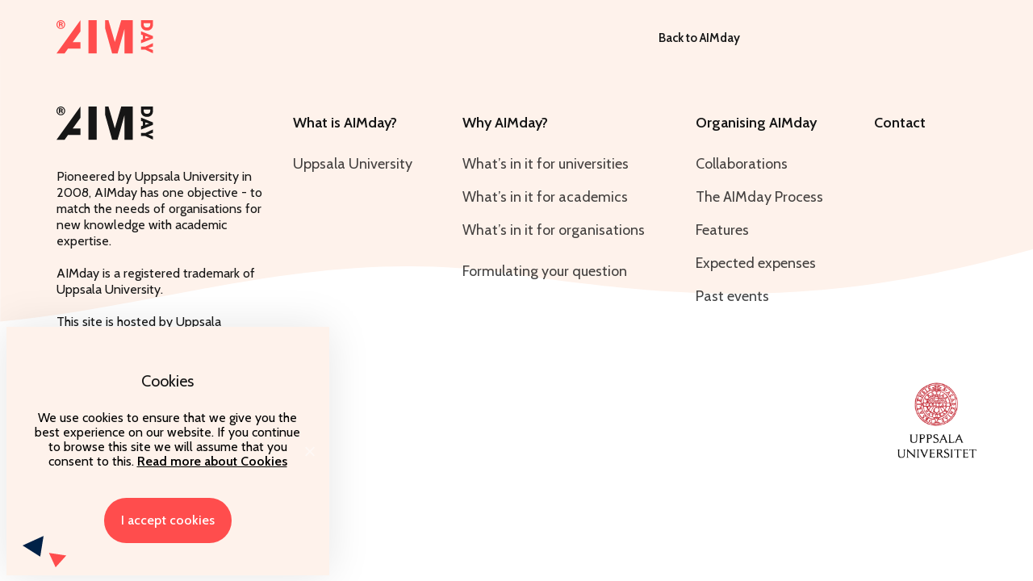

--- FILE ---
content_type: text/html; charset=UTF-8
request_url: https://aimday.se/materials-2023/
body_size: 23822
content:
<!DOCTYPE html>
<html lang="en-US">
<head>
	<meta charset="UTF-8">
	<meta name="viewport" content="width=device-width, initial-scale=1">
	<link rel="profile" href="http://gmpg.org/xfn/11">
		<title>AIMday Materials 2023</title>

    <link rel="icon" href="https://aimday.se/materials-2023/wp-content/themes/aimday/assets/img/favicon-32x32.png" sizes="32x32">
    <link rel="icon" href="https://aimday.se/materials-2023/wp-content/themes/aimday/assets/img/favicon-192x192.png" sizes="192x192">
    <link rel="apple-touch-icon" href="https://aimday.se/materials-2023/wp-content/themes/aimday/assets/img/favicon-180x180.png">
    <meta name="msapplication-TileImage" content="https://aimday.se/materials-2023/wp-content/themes/aimday/assets/img/favicon-270x270.png">

    <!-- Global site tag (gtag.js) - Google Analytics -->
    <script async src="https://www.googletagmanager.com/gtag/js?id=UA-31949929-1"></script>
    <script>
        window.dataLayer = window.dataLayer || [];
        function gtag(){dataLayer.push(arguments);}
        gtag('js', new Date());

        gtag('config', 'UA-31949929-1');
    </script>

	
	<!-- This site is optimized with the Yoast SEO plugin v15.5 - https://yoast.com/wordpress/plugins/seo/ -->
	<meta name="robots" content="index, follow, max-snippet:-1, max-image-preview:large, max-video-preview:-1" />
	<link rel="canonical" href="https://aimday.se/materials-2023/" />
	<meta property="og:locale" content="en_US" />
	<meta property="og:type" content="website" />
	<meta property="og:title" content="AIMday Materials 2023 -" />
	<meta property="og:url" content="https://aimday.se/materials-2023/" />
	<meta property="og:site_name" content="AIMday Materials 2023" />
	<meta name="twitter:card" content="summary_large_image" />
	<script type="application/ld+json" class="yoast-schema-graph">{"@context":"https://schema.org","@graph":[{"@type":"WebSite","@id":"https://aimday.se/materials-2023/#website","url":"https://aimday.se/materials-2023/","name":"AIMday Materials 2023","description":"","potentialAction":[{"@type":"SearchAction","target":"https://aimday.se/materials-2023/?s={search_term_string}","query-input":"required name=search_term_string"}],"inLanguage":"en-US"},{"@type":"CollectionPage","@id":"https://aimday.se/materials-2023/#webpage","url":"https://aimday.se/materials-2023/","name":"AIMday Materials 2023 -","isPartOf":{"@id":"https://aimday.se/materials-2023/#website"},"inLanguage":"en-US","potentialAction":[{"@type":"ReadAction","target":["https://aimday.se/materials-2023/"]}]}]}</script>
	<!-- / Yoast SEO plugin. -->


<link rel='dns-prefetch' href='//s.w.org' />
		<script type="text/javascript">
			window._wpemojiSettings = {"baseUrl":"https:\/\/s.w.org\/images\/core\/emoji\/13.0.1\/72x72\/","ext":".png","svgUrl":"https:\/\/s.w.org\/images\/core\/emoji\/13.0.1\/svg\/","svgExt":".svg","source":{"concatemoji":"https:\/\/aimday.se\/materials-2023\/wp-includes\/js\/wp-emoji-release.min.js?ver=e08e35d24d772bf70054dd7ea9577845"}};
			!function(e,a,t){var n,r,o,i=a.createElement("canvas"),p=i.getContext&&i.getContext("2d");function s(e,t){var a=String.fromCharCode;p.clearRect(0,0,i.width,i.height),p.fillText(a.apply(this,e),0,0);e=i.toDataURL();return p.clearRect(0,0,i.width,i.height),p.fillText(a.apply(this,t),0,0),e===i.toDataURL()}function c(e){var t=a.createElement("script");t.src=e,t.defer=t.type="text/javascript",a.getElementsByTagName("head")[0].appendChild(t)}for(o=Array("flag","emoji"),t.supports={everything:!0,everythingExceptFlag:!0},r=0;r<o.length;r++)t.supports[o[r]]=function(e){if(!p||!p.fillText)return!1;switch(p.textBaseline="top",p.font="600 32px Arial",e){case"flag":return s([127987,65039,8205,9895,65039],[127987,65039,8203,9895,65039])?!1:!s([55356,56826,55356,56819],[55356,56826,8203,55356,56819])&&!s([55356,57332,56128,56423,56128,56418,56128,56421,56128,56430,56128,56423,56128,56447],[55356,57332,8203,56128,56423,8203,56128,56418,8203,56128,56421,8203,56128,56430,8203,56128,56423,8203,56128,56447]);case"emoji":return!s([55357,56424,8205,55356,57212],[55357,56424,8203,55356,57212])}return!1}(o[r]),t.supports.everything=t.supports.everything&&t.supports[o[r]],"flag"!==o[r]&&(t.supports.everythingExceptFlag=t.supports.everythingExceptFlag&&t.supports[o[r]]);t.supports.everythingExceptFlag=t.supports.everythingExceptFlag&&!t.supports.flag,t.DOMReady=!1,t.readyCallback=function(){t.DOMReady=!0},t.supports.everything||(n=function(){t.readyCallback()},a.addEventListener?(a.addEventListener("DOMContentLoaded",n,!1),e.addEventListener("load",n,!1)):(e.attachEvent("onload",n),a.attachEvent("onreadystatechange",function(){"complete"===a.readyState&&t.readyCallback()})),(n=t.source||{}).concatemoji?c(n.concatemoji):n.wpemoji&&n.twemoji&&(c(n.twemoji),c(n.wpemoji)))}(window,document,window._wpemojiSettings);
		</script>
		<style type="text/css">
img.wp-smiley,
img.emoji {
	display: inline !important;
	border: none !important;
	box-shadow: none !important;
	height: 1em !important;
	width: 1em !important;
	margin: 0 .07em !important;
	vertical-align: -0.1em !important;
	background: none !important;
	padding: 0 !important;
}
</style>
	<link rel='stylesheet' id='aimday-oop-plugin-general-style-css'  href='https://aimday.se/materials-2023/wp-content/plugins/aimday_oop/css/front-style.css?ver=2.2.211020' type='text/css' media='all' />
<link rel='stylesheet' id='aimday-oop-plugin-print-style-css'  href='https://aimday.se/materials-2023/wp-content/plugins/aimday_oop/css/print.css?ver=1.0' type='text/css' media='print' />
<link rel='stylesheet' id='jquery_ui_tabs-css'  href='https://aimday.se/materials-2023/wp-content/plugins/aimday_oop/css/ui-lightness/jquery-ui-1.8.23.custom.css?ver=2.2.211020' type='text/css' media='all' />
<link rel='stylesheet' id='dashicons-css'  href='https://aimday.se/materials-2023/wp-includes/css/dashicons.min.css?ver=e08e35d24d772bf70054dd7ea9577845' type='text/css' media='all' />
<link rel='stylesheet' id='wp-block-library-css'  href='https://aimday.se/materials-2023/wp-includes/css/dist/block-library/style.min.css?ver=e08e35d24d772bf70054dd7ea9577845' type='text/css' media='all' />
<link rel='stylesheet' id='cookie-notice-front-css'  href='https://aimday.se/materials-2023/wp-content/plugins/cookie-notice/css/front.min.css?ver=e08e35d24d772bf70054dd7ea9577845' type='text/css' media='all' />
<link rel='stylesheet' id='wpml-legacy-dropdown-0-css'  href='//aimday.se/grundtemplate-engelska/wp-content/plugins/sitepress-multilingual-cms/templates/language-switchers/legacy-dropdown/style.css?ver=1' type='text/css' media='all' />
<style id='wpml-legacy-dropdown-0-inline-css' type='text/css'>
.wpml-ls-statics-shortcode_actions, .wpml-ls-statics-shortcode_actions .wpml-ls-sub-menu, .wpml-ls-statics-shortcode_actions a {border-color:#cdcdcd;}.wpml-ls-statics-shortcode_actions a {color:#444444;background-color:#ffffff;}.wpml-ls-statics-shortcode_actions a:hover,.wpml-ls-statics-shortcode_actions a:focus {color:#000000;background-color:#eeeeee;}.wpml-ls-statics-shortcode_actions .wpml-ls-current-language>a {color:#444444;background-color:#ffffff;}.wpml-ls-statics-shortcode_actions .wpml-ls-current-language:hover>a, .wpml-ls-statics-shortcode_actions .wpml-ls-current-language>a:focus {color:#000000;background-color:#eeeeee;}
</style>
<link rel='stylesheet' id='core-css'  href='https://aimday.se/materials-2023/wp-content/themes/aimday/assets/css/main.css?ver=1704293397' type='text/css' media='all' />
<link rel='stylesheet' id='theme-css'  href='https://aimday.se/materials-2023/wp-content/themes/aimday/style.css?ver=e08e35d24d772bf70054dd7ea9577845' type='text/css' media='all' />
<script type='text/javascript' src='https://aimday.se/materials-2023/wp-includes/js/jquery/jquery.min.js?ver=3.5.1' id='jquery-core-js'></script>
<script type='text/javascript' src='https://aimday.se/materials-2023/wp-includes/js/jquery/jquery-migrate.min.js?ver=3.3.2' id='jquery-migrate-js'></script>
<script type='text/javascript' id='cookie-notice-front-js-extra'>
/* <![CDATA[ */
var cnArgs = {"ajaxUrl":"https:\/\/aimday.se\/materials-2023\/wp-admin\/admin-ajax.php","nonce":"d7d0ba9ec0","hideEffect":"fade","position":"bottom","onScroll":"0","onScrollOffset":"100","onClick":"0","cookieName":"cookie_notice_accepted","cookieTime":"2592000","cookieTimeRejected":"2592000","cookiePath":"\/","cookieDomain":"","redirection":"0","cache":"0","refuse":"0","revokeCookies":"0","revokeCookiesOpt":"automatic","secure":"1","coronabarActive":"0"};
/* ]]> */
</script>
<script type='text/javascript' src='https://aimday.se/materials-2023/wp-content/plugins/cookie-notice/js/front.min.js?ver=1.3.2' id='cookie-notice-front-js'></script>
<script type='text/javascript' src='//aimday.se/grundtemplate-engelska/wp-content/plugins/sitepress-multilingual-cms/templates/language-switchers/legacy-dropdown/script.js?ver=1' id='wpml-legacy-dropdown-0-js'></script>
<script type='text/javascript' src='https://aimday.se/materials-2023/wp-content/plugins/aimday_oop/js/jquery_ui/jquery.validate.min.js?ver=2.2.211020' id='jquery-validate-js'></script>
<script type='text/javascript' src='https://aimday.se/materials-2023/wp-content/plugins/aimday_oop/js/jquery_ui/jquery-color.js?ver=2.2.211020' id='jquerycolor-js'></script>
<script type='text/javascript' src='https://aimday.se/materials-2023/wp-content/plugins/aimday_oop/js/jquery_ui/jquery.scrollto.js?ver=2.2.211020' id='jquery_scrollto-js'></script>
<script type='text/javascript' src='https://aimday.se/materials-2023/wp-includes/js/jquery/ui/core.min.js?ver=1.12.1' id='jquery-ui-core-js'></script>
<script type='text/javascript' src='https://aimday.se/materials-2023/wp-includes/js/jquery/ui/mouse.min.js?ver=1.12.1' id='jquery-ui-mouse-js'></script>
<script type='text/javascript' src='https://aimday.se/materials-2023/wp-content/plugins/aimday_oop/js/jquery_ui/jquery.ui.touch-punch.min.js?ver=0.2.3' id='jquery-ui-touch-punch-js'></script>
<link rel="https://api.w.org/" href="https://aimday.se/materials-2023/wp-json/" /><link rel="EditURI" type="application/rsd+xml" title="RSD" href="https://aimday.se/materials-2023/xmlrpc.php?rsd" />
<link rel="wlwmanifest" type="application/wlwmanifest+xml" href="https://aimday.se/materials-2023/wp-includes/wlwmanifest.xml" /> 

<meta name="generator" content="WPML ver:4.2.9 stt:1,52;" />
<script type="text/javascript">
(function(url){
	if(/(?:Chrome\/26\.0\.1410\.63 Safari\/537\.31|WordfenceTestMonBot)/.test(navigator.userAgent)){ return; }
	var addEvent = function(evt, handler) {
		if (window.addEventListener) {
			document.addEventListener(evt, handler, false);
		} else if (window.attachEvent) {
			document.attachEvent('on' + evt, handler);
		}
	};
	var removeEvent = function(evt, handler) {
		if (window.removeEventListener) {
			document.removeEventListener(evt, handler, false);
		} else if (window.detachEvent) {
			document.detachEvent('on' + evt, handler);
		}
	};
	var evts = 'contextmenu dblclick drag dragend dragenter dragleave dragover dragstart drop keydown keypress keyup mousedown mousemove mouseout mouseover mouseup mousewheel scroll'.split(' ');
	var logHuman = function() {
		if (window.wfLogHumanRan) { return; }
		window.wfLogHumanRan = true;
		var wfscr = document.createElement('script');
		wfscr.type = 'text/javascript';
		wfscr.async = true;
		wfscr.src = url + '&r=' + Math.random();
		(document.getElementsByTagName('head')[0]||document.getElementsByTagName('body')[0]).appendChild(wfscr);
		for (var i = 0; i < evts.length; i++) {
			removeEvent(evts[i], logHuman);
		}
	};
	for (var i = 0; i < evts.length; i++) {
		addEvent(evts[i], logHuman);
	}
})('//aimday.se/materials-2023/?wordfence_lh=1&hid=05BDFFA0F07ECC4A42B7AAE7C37FD9AF');
</script>  <!-- load combined svg file (with symbols) into body-->
  <script>
  (function (doc) {
    var scripts = doc.getElementsByTagName('script')
    var script = scripts[scripts.length - 1]
    var xhr = new XMLHttpRequest()
    xhr.onload = function () {
    var div = doc.createElement('div')
    div.innerHTML = this.responseText
    div.style.display = 'none'
    script.parentNode.insertBefore(div, script)
    }
    xhr.open('get', 'https://aimday.se/materials-2023/wp-content/themes/aimday/assets/svg/src.svg', true)
    xhr.send()
  })(document)
  </script>

	
</head>
<body class="home blog clone-site cookies-not-set">
				<div class="clone-svg">
				<svg id="Background_clone" viewBox="0 0 1920 598">
				    <!-- Generator: Sketch 64 (93537) - https://sketch.com -->
				    <title>Mask</title>
				    <desc>Created with Sketch.</desc>
				    <g id="Klonsidor" stroke="none" stroke-width="1" fill="none" fill-rule="evenodd">
				        <g id="AIMday_2_1_1_D" fill="#FEF2EB">
				            <path d="M0,133.320192 C370.5,28.3201915 617.5,35.3201915 973.5,87.8201915 C1329.5,140.320192 1609,26.9514784 1920,-1.1798085 L1920.5,597.188905 L0,597.188905 L0,133.320192 Z" id="Mask" transform="translate(960.250000, 298.004548) rotate(-180.000000) translate(-960.250000, -298.004548) "/>
				        </g>
				    </g>
				</svg>
			</div>
					<header class="mobile-header">
			<div class="container">
				<div class="row align-items-center justify-content-between">
					<div class="col-6 col-md-8 logo-wrap">
						<a href="https://aimday.se/">
							<svg width="120" height="42" viewBox="0 0 120 42"><use xlink:href="#logo_red"></svg>						</a>
					</div>
                    					<div class="col-2 col-md-2 hamburger-wrap">
						<a class="hamburger-menu">
							<div class="icon"></div>
						</a>
					</div>
					<div class="menu-dropdown">
						<div class="col-12 menu-wrap">
							<a class="bta-link" href="https://aimday.se/">Back to AIMday</a>	
							<nav class="mobile-menu"><ul id="menu-english-menu" class="menu"><li id="menu-item-1924" class="menu-item menu-item-type-post_type menu-item-object-page menu-item-home menu-item-1924"><a href="https://aimday.se/materials-2023/this-is-the-start-page/">Startpage</a></li>
<li id="menu-item-1410" class="menu-item menu-item-type-post_type menu-item-object-page menu-item-1410"><a href="https://aimday.se/materials-2023/registrations-for-org/">Registration for organisations</a></li>
<li id="menu-item-1409" class="menu-item menu-item-type-post_type menu-item-object-page menu-item-1409"><a href="https://aimday.se/materials-2023/registration-for-researchers/">Registration for scientists</a></li>
<li id="menu-item-2199" class="menu-item menu-item-type-post_type menu-item-object-page menu-item-2199"><a href="https://aimday.se/materials-2023/programme/">Programme</a></li>
<li id="menu-item-2735" class="menu-item menu-item-type-post_type menu-item-object-page menu-item-2735"><a href="https://aimday.se/materials-2023/venue/">Venue</a></li>
<li id="menu-item-2200" class="menu-item menu-item-type-post_type menu-item-object-page menu-item-2200"><a href="https://aimday.se/materials-2023/questions-listing/">List of questions</a></li>
</ul></nav>						</div>
												
						<div class="col-12 menu-text">
							<p>Pioneered by Uppsala University in 2008, AIMday has one objective - to match the needs of organisations for new knowledge with academic expertise.</br></br>

AIMday is a registered trademark of Uppsala University. </br></br>

This site is hosted by Uppsala University.</p>
						</div>
						<div class="col-12 menu-links">
																<a class="mobile-menu-link" href="https://aimday.se/privacy-policy/" target="_self">
										Privacy policy									
									</a>							
																		<a class="mobile-menu-link" href="https://aimday.se/privacy-policy/#cookies" target="_self">
										Cookies									
									</a>							
															</div>
											</div>
				</div>			
			</div>
		</header>
		<header class="clone-head">
			<div class="container">
				<div class="row align-items-center justify-content-between">
					<div class="col-4 col-md-4 logo-wrap">
						<a href="https://aimday.se/">
							<svg width="120" height="42" viewBox="0 0 120 42"><use xlink:href="#logo_red"></svg>						</a>
					</div>								
					<div class="col-4 col-md-5 menu-wrap">
						<nav class="header-menu">
							<ul id="menu-main-menu" class="menu">
								<li class="menu-item">
									<a href="https://aimday.se/">Back to AIMday</a>
								</li>
							</ul>
						</nav>
					</div>
					<div class="col-4 col-md-3 menu-right">								
											</div>										
				</div>
			</div>
		</header>
		
	<div id="primary" class="content-area">
		<main id="main" class="site-main">

		
		</main><!-- #main -->
	</div><!-- #primary -->

<footer class="main-footer">
	<div class="container">
		<div class="row">
			<div class="col-12 col-lg-3 logo-wrap">
				<a href="https://aimday.se/">
					<img src="https://aimday.se/materials-2023/wp-content/uploads/2020/04/AIMday-black-logo.svg" class="attachment-full size-full" alt="AIMday logo" loading="lazy" height="42" width="120" />				</a>
				<div class="footer-text">
					<p>Pioneered by Uppsala University in 2008, AIMday has one objective - to match the needs of organisations for new knowledge with academic expertise.</br></br>

AIMday is a registered trademark of Uppsala University. </br></br>

This site is hosted by Uppsala University.</p>
				</div>
			</div>
			<div class="col-12 col-lg-9 menu-wrap">				
				<nav class="footer-menu"><ul id="menu-main-menu" class="menu"><li id="menu-item-6976" class="menu-item menu-item-type-post_type menu-item-object-page menu-item-has-children menu-item-6976"><a href="https://aimday.se/what-is-aimday/">What is AIMday?</a>
<ul class="sub-menu">
	<li id="menu-item-12095" class="menu-item menu-item-type-post_type menu-item-object-page menu-item-12095"><a href="https://aimday.se/uppsala-university-the-first-university-in-sweden/">Uppsala University</a></li>
</ul>
</li>
<li id="menu-item-9763" class="menu-item menu-item-type-post_type menu-item-object-page menu-item-has-children menu-item-9763"><a href="https://aimday.se/whats-in-it-for-me/">Why AIMday?</a>
<ul class="sub-menu">
	<li id="menu-item-6988" class="menu-item menu-item-type-post_type menu-item-object-page menu-item-6988"><a href="https://aimday.se/whats-in-it-for-universities/">What’s in it for universities</a></li>
	<li id="menu-item-6979" class="menu-item menu-item-type-post_type menu-item-object-page menu-item-6979"><a href="https://aimday.se/whats-in-it-for-academics/">What’s in it for academics</a></li>
	<li id="menu-item-6985" class="menu-item menu-item-type-post_type menu-item-object-page menu-item-has-children menu-item-6985"><a href="https://aimday.se/whats-in-it-for-companies/">What’s in it for organisations</a>
	<ul class="sub-menu">
		<li id="menu-item-6961" class="menu-item menu-item-type-post_type menu-item-object-page menu-item-6961"><a href="https://aimday.se/formulating-your-question/">Formulating your question</a></li>
	</ul>
</li>
</ul>
</li>
<li id="menu-item-6967" class="menu-item menu-item-type-post_type menu-item-object-page menu-item-has-children menu-item-6967"><a href="https://aimday.se/how-it-works-to-organise-aimday/">Organising AIMday</a>
<ul class="sub-menu">
	<li id="menu-item-6958" class="menu-item menu-item-type-post_type menu-item-object-page menu-item-6958"><a href="https://aimday.se/collaborations/">Collaborations</a></li>
	<li id="menu-item-6973" class="menu-item menu-item-type-post_type menu-item-object-page menu-item-6973"><a href="https://aimday.se/process-timeline/">The AIMday Process</a></li>
	<li id="menu-item-6964" class="menu-item menu-item-type-post_type menu-item-object-page menu-item-6964"><a href="https://aimday.se/features-tools/">Features</a></li>
	<li id="menu-item-6992" class="menu-item menu-item-type-post_type menu-item-object-page menu-item-6992"><a href="https://aimday.se/cost/">Expected expenses</a></li>
	<li id="menu-item-6970" class="menu-item menu-item-type-post_type menu-item-object-page menu-item-6970"><a href="https://aimday.se/past-events/">Past events</a></li>
</ul>
</li>
<li id="menu-item-7366" class="menu-item menu-item-type-post_type menu-item-object-page menu-item-7366"><a href="https://aimday.se/contact/">Contact</a></li>
</ul></nav>					
			</div>
			<div class="col-12 footer-last">
				<div class="menu-links">
												<a class="footer-menu-link" href="https://aimday.se/privacy-policy/" target="_self">
								Privacy policy									
							</a>							
														<a class="footer-menu-link" href="https://aimday.se/privacy-policy/#cookies" target="_self">
								Cookies									
							</a>							
											    <div class="footer-copyright">
						<p></p>
					</div>
				</div>
				<div class="footer-image">
					<svg width="98" height="94" viewBox="0 0 98 94"><use xlink:href="#uppsala_logo_footer"></svg>					
				</div>				
			</div>
		</div>
	</div>
</footer>
<svg class="clip-svg" height="0" viewBox="0 0 1920 220" width="0">
    <defs>
        <clipPath clipPathUnits="objectBoundingBox" id="svg-clip-path-wave" transform="scale(0.0006,0.0047)">
            <path d="M1917.00563,0 L1917.00563,213.956 L0,213.956 L0,37.6459175 C149.813973,51.8526392 365.81585,58.956 648.005633,58.956 C853.728714,58.956 1132.79502,41.3524003 1481.09469,21.193296 L1507.76783,19.654 C1588.52123,15.0433333 1712.19782,9.0525 1878.79758,1.6815 L1917.00563,0 Z"></path>
        </clipPath>
    </defs>
</svg>
<script type='text/javascript' src='https://aimday.se/materials-2023/wp-content/plugins/acf-focal-point/js/focal-point.min.js?ver=1.0' id='focal-point-js'></script>
<script type='text/javascript' id='main-js-extra'>
/* <![CDATA[ */
var ajaxdata = {"ajaxurl":"https:\/\/aimday.se\/materials-2023\/wp-admin\/admin-ajax.php","chartColors":[{"label":"Questions","color":"rgb(253,126,63)"},{"label":"Researchers","color":"rgb(25,96,251)"},{"label":"Workshops","color":"rgb(64,191,191)"},{"label":"Companies","color":"rgb(0,33,71)"},{"label":"Representatives","color":"rgb(255,77,77)"},{"label":"Topics","color":"rgb(22,22,22)"}]};
/* ]]> */
</script>
<script type='text/javascript' src='https://aimday.se/materials-2023/wp-content/themes/aimday/assets/js/all.min.js?ver=2.0.0' id='main-js'></script>
<script type='text/javascript' src='https://aimday.se/materials-2023/wp-includes/js/jquery/ui/sortable.min.js?ver=1.12.1' id='jquery-ui-sortable-js'></script>
<script type='text/javascript' src='https://aimday.se/materials-2023/wp-includes/js/wp-embed.min.js?ver=e08e35d24d772bf70054dd7ea9577845' id='wp-embed-js'></script>

		<!-- Cookie Notice plugin v1.3.2 by Digital Factory https://dfactory.eu/ -->
		<div id="cookie-notice" role="banner" class="cookie-notice-hidden cookie-revoke-hidden cn-position-bottom" aria-label="" style="background-color: rgba(0,0,0,1);"><div class="cookie-notice-container" style="color: #fff;"><span id="cn-notice-text" class="cn-text-container"><strong>Cookies</strong>
We use cookies to ensure that we give you the best experience on our website. If you continue to browse this site we will assume that you consent to this. <a href="/privacy-policy/#cookies">Read more about Cookies</a>
</span><span id="cn-notice-buttons" class="cn-buttons-container"><a href="#" id="cn-accept-cookie" data-cookie-set="accept" class="cn-set-cookie  bootstrap" aria-label="I accept cookies">I accept cookies</a></span><a href="javascript:void(0);" id="cn-close-notice" data-cookie-set="accept" class="cn-close-icon" aria-label="I accept cookies"></a></div>
			
		</div>
		<!-- / Cookie Notice plugin --><script type="text/javascript">
    //<![CDATA[
    (function() {
    var sz = document.createElement('script'); sz.type = 'text/javascript'; sz.async = true;
    sz.src = '//siteimproveanalytics.com/js/siteanalyze_8074.js';
    var s = document.getElementsByTagName('script')[0]; s.parentNode.insertBefore(sz, s);
    })();
    //]]>
</script>
</body>
</html>


--- FILE ---
content_type: text/css
request_url: https://aimday.se/materials-2023/wp-content/plugins/aimday_oop/css/front-style.css?ver=2.2.211020
body_size: 58435
content:
/*---------------------------------------------------
    LESS Elements 0.8
  ---------------------------------------------------
    A set of useful LESS mixins
    More info at: http://lesselements.com
  ---------------------------------------------------*/
/* The base colors */
/* The session colors */
.schedule {
  float: left;
  clear: both;
  position: relative;
  display: block;
  width: 100%;
  min-height: 200px;
}
.schedule_title {
  margin-top: 15px;
  overflow: hidden;
}
.schedule_selectContainer {
  float: left;
  font-family: 'Cabin', serif;
  overflow: hidden;
  width: 100%;
}
@media (min-width: 768px) {
  .schedule_selectContainer {
    width: auto;
  }
}
.schedule_select {
  margin-right: 2em;
  max-width: 100%;
}
.schedule_list {
  cursor: pointer;
  font-family: 'Cabin', serif;
  list-style: none;
  margin: 15px 0 0;
  padding: 0;
}
.schedule_session {
  margin: 10px 0 0;
  border: 1px solid #a2a2a2;
  border-radius: 8px;
  padding: 0;
}
.schedule_session.u-haveRooms::before {
  content: "\f347";
  display: inline-block;
  float: right;
  font-family: dashicons;
  font-size: 20px;
  font-style: normal;
  font-weight: 100;
  height: 40px;
  line-height: 40px;
  margin-right: 10px;
  margin-top: 5px;
  pointer-events: none;
  text-align: center;
  text-decoration: inherit;
  vertical-align: top;
  width: 40px;
}
.schedule_session.u-haveRooms.closed::before {
  content: "\f343";
}
.schedule_session > .schedule_inner {
  position: relative;
}
.schedule_session > .schedule_inner::before {
  border-radius: 50%;
  content: "";
  height: 10px;
  left: 15px;
  position: absolute;
  top: 50%;
  transform: translateY(-50%);
  width: 10px;
}
.schedule_rooms {
  padding: 0;
  list-style: none;
}
.schedule_room {
  overflow: hidden;
}
.schedule_room .schedule_innerContainer {
  position: relative;
  max-height: 1000px;
}
.schedule_room .schedule_innerContainer a {
  color: inherit;
  text-decoration: none;
}
.schedule_room .schedule_innerContainer a:hover {
  text-decoration: underline;
}
.schedule_room .schedule_readmore {
  position: absolute;
  right: 10px;
  bottom: 0;
}
.schedule_room .showmore {
  display: none;
}
.schedule_room .showless {
  display: inline-block;
  font-weight: 600;
}
.schedule_room.closed .schedule_innerContainer {
  max-height: 60px;
}
.schedule_room.closed .showmore {
  display: inline-block;
  font-weight: 600;
}
.schedule_room.closed .showless {
  display: none;
}
.schedule_inner {
  padding: 10px 0 10px 40px;
}
.schedule_inner p {
  max-width: 40em;
  margin-top: 0;
  margin-right: 140px;
}
.schedule_innerContainer {
  overflow: hidden;
  -webkit-transition: all 0.3s ease;
  -moz-transition: all 0.3s ease;
  -ms-transition: all 0.3s ease;
  -o-transition: all 0.3s ease;
  transition: all 0.3s ease;
}
.schedule_participants {
  overflow: hidden;
  padding-bottom: 1em;
}
.schedule_representatives {
  float: left;
  list-style: none;
  padding: 0;
  margin-right: 6em;
  margin-top: 1em;
}
.schedule_scientists {
  float: left;
  list-style: none;
  padding: 0 120px 0 0;
  margin-top: 1em;
}
.schedule_custom {
  cursor: default;
}
.session1 > .schedule_inner::before {
  background-color: #ff4d4d;
}
.session2 > .schedule_inner::before {
  background-color: #002147;
}
.session3 > .schedule_inner::before {
  background-color: #fd7e3f;
}
.session4 > .schedule_inner::before {
  background-color: #40bfbf;
}
.session5 > .schedule_inner::before {
  background-color: #1960fb;
}
.scientist_select.hidden {
  display: none;
}
.download-schedule {
  background-color: #ff4d4d;
  border-radius: 20px;
  color: #fff;
  text-decoration: none;
  font-size: 16px;
  display: block;
  float: right;
  line-height: 24px;
  margin-top: 5px;
  padding: 10px 20px;
}
.download-schedule:hover {
  background-color: #ff1a1a;
  color: #fff;
}
/**
 * @package AimdayOOP
 * 
 * @author Kristoffer Darj
 * @version 1.0.0
 * @since 1.0.0
 */
.thin-border {
  border: 1px solid #a2a2a2;
}
.clr {
  clear: both;
  height: 1px;
}
/* Makes sure that a float container streches to fit the floated content */
.clearfix:after {
  content: ".";
  display: block;
  height: 0;
  clear: both;
  visibility: hidden;
}
.clearfix {
  display: inline-block;
}
/* Hides from IE-mac \*/
* html .clearfix {
  height: 1%;
}
.clearfix {
  display: block;
}
/* End hide from IE-mac */
.hidden {
  display: none;
}
.visible {
  display: block;
}
.showforms.register-company {
  width: 100%;
  background-color: #FEF2EB;
  padding: 20px 10px;
  border-radius: 0 0 8px 8px;
  margin-bottom: 30px;
}
@media (min-width: 768px) {
}
.company-form-add-rep,
.company-form-add-question {
  padding: 40px;
  display: flex;
  color: transparent;
  background-color: #FFFFFF;
  justify-content: center;
}
.company-form-continue,
.block-button {
  height: 75px;
  width: 100%;
  text-align: center;
  margin: 0;
  font-size: 18px;
  font-weight: 400;
  color: #FFFFFF;
  text-decoration: none;
  background: #FF4D4D;
  border: none;
  border-radius: 8px;
  -moz-border-radius: 8px;
  -webkit-border-radius: 8px;
  -khtml-border-radius: 8px;
}
.company-form-continue.button-append,
.block-button.button-append {
  border-radius: 0 0 8px 8px;
  -moz-border-radius: 0 0 8px 8px;
  -webkit-border-radius: 0 0 8px 8px;
  -khtml-border-radius: 0 0 8px 8px;
}
@media (max-width: 768px) {
  .company-form-continue,
  .block-button {
    font-size: 15px;
    line-height: 1.3;
  }
}
.company-form-continue.add-rep,
.block-button.add-rep,
.company-form-continue.add-question,
.block-button.add-question {
  background: rgba(64, 191, 191, 0.2);
  color: #40BFBF;
  width: 334px;
  margin: 0 auto;
  height: 50px;
  border-radius: 8px;
  -moz-border-radius: 8px;
  -webkit-border-radius: 8px;
}
.company-form-continue.add-rep:after,
.block-button.add-rep:after,
.company-form-continue.add-question:after,
.block-button.add-question:after {
  content: ' ';
  background-image: url('../images/close_form.svg');
  background-size: 18px 18px;
  height: 18px;
  width: 18px;
  vertical-align: middle;
  display: inline-flex;
  margin-left: 12px;
  margin-bottom: 4px;
  transform: rotate(0);
  transition: 0.5s;
}
.company-form-continue.add-rep:hover:after,
.block-button.add-rep:hover:after,
.company-form-continue.add-question:hover:after,
.block-button.add-question:hover:after {
  content: ' ';
  background-image: url('../images/close_form.svg');
  background-size: 18px 18px;
  height: 18px;
  width: 18px;
  vertical-align: middle;
  display: inline-flex;
  margin-left: 12px;
  margin-bottom: 4px;
  transform: rotate(90deg);
  transition: 0.5s;
}
.register-company h2 {
  font-size: 3.5em;
  font-weight: bold;
  margin-bottom: 1em;
}
.register-company h3 {
  font-size: 1.2em;
  font-weight: bold;
}
.showforms input,
.showforms textarea {
  background-image: none !important;
  border-radius: 8px;
  border: 1px solid rgba(22, 22, 22, 0.4);
  width: 100%;
  resize: none;
  font-weight: 300;
  font-size: 16px;
  line-height: 19px;
  padding: 10px;
}
.showforms textarea {
  resize: vertical;
}
.showforms .formcontent {
  font-family: 'Cabin', serif;
  margin-bottom: 20px;
  padding: 0;
}
.showforms .formcontent button,
.showforms .formcontent h2,
.showforms .formcontent h3,
.showforms .formcontent h4,
.showforms .formcontent input,
.showforms .formcontent label,
.showforms .formcontent p,
.showforms .formcontent textarea {
  font-family: inherit;
}
@media (min-width: 768px) {
  .showforms .formcontent {
    padding-left: 25px;
    padding-right: 25px;
  }
}
.showforms .person {
  border: 1px #CCC solid;
  display: block;
  overflow: hidden;
  padding: 15px;
}
.showforms .person input {
  width: 270px;
  width: 100%;
}
.showforms .person input[type="checkbox"] {
  float: left;
  height: 20px;
  width: 25px;
}
.showforms .field {
  width: 100%;
  float: left;
  margin: 10px 0 10px 0;
}
.showforms .field.right {
  float: right;
}
@media (min-width: 768px) {
  .showforms div.selector {
    margin-left: 15px;
  }
}
.showforms div.selector label {
  color: #000;
  display: block;
  float: left;
  font-size: 1.2em;
  font-weight: bold;
  line-height: 1.5em;
}
@media (min-width: 768px) {
  .showforms div.selector label {
    width: 23em;
  }
}
.showforms div.selector select {
  display: block;
  padding: 1em;
  width: 100%;
  margin: 0;
  float: none;
}
@media (min-width: 768px) {
  .showforms div.selector select {
    float: left;
    padding: 10px;
    margin-bottom: 1em;
  }
}
.registration-checkbox-additional-information {
  float: left;
  width: 50%;
  margin: 1em 0;
}
#representatives,
#questions {
  z-index: 1;
  position: relative;
}
#representatives .representative,
#questions .representative,
#representatives .question,
#questions .question {
  border: none;
  margin-bottom: 0;
}
#representatives .representative *,
#questions .representative *,
#representatives .question *,
#questions .question * {
  font-family: inherit;
}
#representatives .representative:only-of-type .edit-delete .delete:hover,
#questions .representative:only-of-type .edit-delete .delete:hover,
#representatives .question:only-of-type .edit-delete .delete:hover,
#questions .question:only-of-type .edit-delete .delete:hover {
  cursor: not-allowed;
  text-decoration: none;
}
#representatives .representative .accordion,
#questions .representative .accordion,
#representatives .question .accordion,
#questions .question .accordion {
  display: flex;
  flex: 1 0 auto;
}
@media (max-width: 768px) {
  #representatives .representative .accordion,
  #questions .representative .accordion,
  #representatives .question .accordion,
  #questions .question .accordion {
    flex-wrap: wrap;
    position: relative;
  }
}
#representatives .representative .accordion span,
#questions .representative .accordion span,
#representatives .question .accordion span,
#questions .question .accordion span {
  padding: 30px 15px;
  font-size: 18px;
}
@media (max-width: 768px) {
  #representatives .representative .accordion span,
  #questions .representative .accordion span,
  #representatives .question .accordion span,
  #questions .question .accordion span {
    padding: 10px 15px;
  }
}
#representatives .representative .accordion span.repnumbers,
#questions .representative .accordion span.repnumbers,
#representatives .question .accordion span.repnumbers,
#questions .question .accordion span.repnumbers {
  padding: 30px 30px 30px 0;
  max-width: calc(100% - 210px);
  flex-grow: 1;
  display: flex;
  align-items: center;
}
@media (max-width: 768px) {
  #representatives .representative .accordion span.repnumbers,
  #questions .representative .accordion span.repnumbers,
  #representatives .question .accordion span.repnumbers,
  #questions .question .accordion span.repnumbers {
    width: 100%;
    max-width: initial;
    padding: 15px 0 0;
  }
}
#representatives .representative .accordion span.repnumbers > span,
#questions .representative .accordion span.repnumbers > span,
#representatives .question .accordion span.repnumbers > span,
#questions .question .accordion span.repnumbers > span {
  color: #737373;
  max-width: 100%;
  padding: 0 15px;
  width: 100%;
  white-space: nowrap;
  overflow: hidden;
  text-overflow: ellipsis;
}
#representatives .representative .accordion span.repnumbers:before,
#questions .representative .accordion span.repnumbers:before,
#representatives .question .accordion span.repnumbers:before,
#questions .question .accordion span.repnumbers:before {
  content: ' ';
  background-image: url('../images/np_check_138540_000000.svg');
  background-size: 22px 22px;
  height: 22px;
  width: 22px;
  vertical-align: middle;
  margin-right: 12px;
  flex-shrink: 0;
}
#representatives .representative .accordion span.edit,
#questions .representative .accordion span.edit,
#representatives .question .accordion span.edit,
#questions .question .accordion span.edit,
#representatives .representative .accordion span.delete,
#questions .representative .accordion span.delete,
#representatives .question .accordion span.delete,
#questions .question .accordion span.delete,
#representatives .representative .accordion span.toggle,
#questions .representative .accordion span.toggle,
#representatives .question .accordion span.toggle,
#questions .question .accordion span.toggle {
  cursor: pointer;
}
@media (max-width: 768px) {
  #representatives .representative .accordion span.edit,
  #questions .representative .accordion span.edit,
  #representatives .question .accordion span.edit,
  #questions .question .accordion span.edit,
  #representatives .representative .accordion span.delete,
  #questions .representative .accordion span.delete,
  #representatives .question .accordion span.delete,
  #questions .question .accordion span.delete,
  #representatives .representative .accordion span.toggle,
  #questions .representative .accordion span.toggle,
  #representatives .question .accordion span.toggle,
  #questions .question .accordion span.toggle {
    font-size: 15px;
    padding-left: 0;
    padding-right: 0;
    margin-right: 8px;
    margin-left: 8px;
  }
}
#representatives .representative .accordion span.edit::before,
#questions .representative .accordion span.edit::before,
#representatives .question .accordion span.edit::before,
#questions .question .accordion span.edit::before,
#representatives .representative .accordion span.delete::before,
#questions .representative .accordion span.delete::before,
#representatives .question .accordion span.delete::before,
#questions .question .accordion span.delete::before,
#representatives .representative .accordion span.toggle::before,
#questions .representative .accordion span.toggle::before,
#representatives .question .accordion span.toggle::before,
#questions .question .accordion span.toggle::before {
  content: '';
  background-size: 18px 18px;
  height: 18px;
  width: 18px;
  vertical-align: middle;
  display: inline-flex;
  margin-right: 4px;
  margin-bottom: 2px;
}
#representatives .representative .accordion span.edit a,
#questions .representative .accordion span.edit a,
#representatives .question .accordion span.edit a,
#questions .question .accordion span.edit a,
#representatives .representative .accordion span.delete a,
#questions .representative .accordion span.delete a,
#representatives .question .accordion span.delete a,
#questions .question .accordion span.delete a,
#representatives .representative .accordion span.toggle a,
#questions .representative .accordion span.toggle a,
#representatives .question .accordion span.toggle a,
#questions .question .accordion span.toggle a {
  color: #000;
}
#representatives .representative .accordion span.edit,
#questions .representative .accordion span.edit,
#representatives .question .accordion span.edit,
#questions .question .accordion span.edit {
  text-align: right;
}
#representatives .representative .accordion span.edit::before,
#questions .representative .accordion span.edit::before,
#representatives .question .accordion span.edit::before,
#questions .question .accordion span.edit::before {
  background-image: url('../images/edit@2x.svg');
}
#representatives .representative .accordion span.delete::before,
#questions .representative .accordion span.delete::before,
#representatives .question .accordion span.delete::before,
#questions .question .accordion span.delete::before {
  background-image: url('../images/trash.svg');
}
#representatives .representative .accordion span.toggle,
#questions .representative .accordion span.toggle,
#representatives .question .accordion span.toggle,
#questions .question .accordion span.toggle {
  padding: 30px 0;
  position: relative;
  flex-shrink: 0;
}
@media (max-width: 768px) {
  #representatives .representative .accordion span.toggle,
  #questions .representative .accordion span.toggle,
  #representatives .question .accordion span.toggle,
  #questions .question .accordion span.toggle {
    padding: 15px;
    position: absolute;
    top: 5px;
    right: 5px;
  }
}
#representatives .representative .accordion span.toggle::before,
#questions .representative .accordion span.toggle::before,
#representatives .question .accordion span.toggle::before,
#questions .question .accordion span.toggle::before {
  background-image: url('../images/Arrow-down@2x.svg');
  transform: rotate(0);
  transition: transform ease-in-out 0.5s;
}
#representatives .representative .accordion span.toggle:hover,
#questions .representative .accordion span.toggle:hover,
#representatives .question .accordion span.toggle:hover,
#questions .question .accordion span.toggle:hover {
  cursor: pointer;
}
#representatives .representative .accordion .repnumbers,
#questions .representative .accordion .repnumbers,
#representatives .question .accordion .repnumbers,
#questions .question .accordion .repnumbers {
  max-width: calc(100% - 125px) !important;
}
#representatives .representative .accordion .edit-delete,
#questions .representative .accordion .edit-delete,
#representatives .question .accordion .edit-delete,
#questions .question .accordion .edit-delete {
  display: flex;
  position: relative;
  flex-shrink: 0;
}
@media (max-width: 768px) {
  #representatives .representative .accordion .edit-delete,
  #questions .representative .accordion .edit-delete,
  #representatives .question .accordion .edit-delete,
  #questions .question .accordion .edit-delete {
    align-self: flex-start;
    margin-bottom: 10px;
    width: 100%;
  }
}
#representatives .representative .accordion .edit-delete > span:hover,
#questions .representative .accordion .edit-delete > span:hover,
#representatives .question .accordion .edit-delete > span:hover,
#questions .question .accordion .edit-delete > span:hover {
  text-decoration: underline;
}
#representatives .representative .accordion.open .toggle::before,
#questions .representative .accordion.open .toggle::before,
#representatives .question .accordion.open .toggle::before,
#questions .question .accordion.open .toggle::before {
  transform: rotate(-180deg);
}
#representatives .representative .field-wrapper,
#questions .representative .field-wrapper,
#representatives .question .field-wrapper,
#questions .question .field-wrapper {
  display: flex;
  flex: 1 1 auto;
  flex-direction: row;
  flex-wrap: wrap;
}
#representatives .representative .field-wrapper .field.error textarea,
#questions .representative .field-wrapper .field.error textarea,
#representatives .question .field-wrapper .field.error textarea,
#questions .question .field-wrapper .field.error textarea,
#representatives .representative .field-wrapper .field.error input,
#questions .representative .field-wrapper .field.error input,
#representatives .question .field-wrapper .field.error input,
#questions .question .field-wrapper .field.error input {
  background-color: #fce4e4;
  border: 1px solid #cc0033;
  outline: none;
}
#representatives .representative .field-wrapper .additional-info,
#questions .representative .field-wrapper .additional-info,
#representatives .question .field-wrapper .additional-info,
#questions .question .field-wrapper .additional-info {
  width: 100%;
}
#representatives .representative .field-wrapper .additional-info .field textarea,
#questions .representative .field-wrapper .additional-info .field textarea,
#representatives .question .field-wrapper .additional-info .field textarea,
#questions .question .field-wrapper .additional-info .field textarea {
  font-size: 15px;
  height: auto;
  padding: 10px 5px 10px 10px;
  vertical-align: middle;
  width: 100%;
}
#representatives .representative .field-wrapper.open,
#questions .representative .field-wrapper.open,
#representatives .question .field-wrapper.open,
#questions .question .field-wrapper.open {
  display: block;
}
#questions .field-wrapper .field {
  width: 100% !important;
}
#questions .field-wrapper .field label {
  font-size: 16px;
  line-height: 19px;
}
#questions .field-wrapper .field label.file-wrapper {
  border: 1px dashed rgba(22, 22, 22, 0.4);
  text-align: center;
  padding-top: 15px;
  padding-bottom: 15px;
  display: flex;
  flex-direction: column;
  align-items: center;
  cursor: pointer;
  position: relative;
  border-radius: 8px;
  box-shadow: none;
  transition: box-shadow 0.2s ease-in-out;
}
#questions .field-wrapper .field label.file-wrapper.dragged-over {
  border-color: #FF4D4D;
  box-shadow: inset 0 0 6px #FF4D4D2E;
}
#questions .field-wrapper .field label.file-wrapper img {
  width: 32px;
  margin-bottom: 8px;
}
#questions .field-wrapper .field label.file-wrapper span {
  color: #16161666;
  font-size: 14px;
}
#questions .field-wrapper .field label.file-wrapper span > span {
  text-decoration: underline;
}
#questions .field-wrapper .field label.file-wrapper > input {
  position: absolute;
  top: 0;
  left: 0;
  opacity: 0;
  width: 100%;
  height: 100%;
  display: block;
  cursor: pointer;
}
#questions .field-wrapper .field textarea {
  width: 100%;
  height: auto;
}
#questions .field-wrapper .field.accepted-file {
  color: #161616;
  opacity: 0.4;
  text-align: left;
}
#questions .field-wrapper .field .delete-file {
  color: #FF4D4D;
}
#questions .field-wrapper .rep-wrapper {
  display: flex;
  flex-wrap: wrap;
  margin-top: 20px;
}
#questions .field-wrapper .rep-wrapper .field {
  width: 33.33334% !important;
  background: #FFFFFF;
  float: none;
  padding: 0;
}
@media (max-width: 768px) {
  #questions .field-wrapper .rep-wrapper .field {
    width: 100% !important;
  }
}
#questions .field-wrapper .rep-wrapper .field label input {
  height: 20px;
  width: 20px;
  position: relative;
  top: 5px;
  margin-right: 10px;
}
#representatives .repnumbers {
  display: block;
  font-size: 1.5em;
}
#representatives .newrep,
#questions .newquestion {
  padding-bottom: 0;
  padding-top: 0;
  margin-bottom: 20px;
  margin-top: -11px;
  border-radius: 8px;
}
#representatives .newrep:last-child,
#questions .newquestion:last-child {
  margin-bottom: 0;
}
#representatives h3 {
  margin: 0 0 0 15px;
}
.showforms .rep,
.showforms .que {
  background: #cdcdcd;
  padding: 10px;
  margin-top: 20px;
  margin-bottom: 20px;
  -moz-border-radius: 5px;
  -webkit-border-radius: 5px;
  -khtml-border-radius: 5px;
  border-radius: 5px;
}
.showforms .rep {
  margin: 20px 0;
}
.showforms input[type="text"],
.showforms input[type="email"] {
  padding: 10px;
}
.showforms input.error {
  background-color: #fce4e4;
  border: 1px solid #cc0033;
  outline: none;
}
.showforms label {
  display: block;
  font-weight: 400;
  line-height: 1.4;
  margin-bottom: 18px;
}
@media (max-width: 768px) {
  .showforms label {
    margin-bottom: 8px;
  }
}
.showforms label.error {
  color: #BF2033;
  margin-top: 0.2em;
}
.showforms #location {
  width: 326px;
  border-width: 1px;
  border-color: #AAAAAA #DDDDDD #DDDDDD #AAAAAA;
  background: #EEE;
  padding: 10px;
}
.showforms #step2or,
.showforms #saverepcontinue,
.showforms #step3or,
.showforms #registerbutton {
  display: none;
}
.company_step4 {
  border: 1px #CCC solid;
  padding: 15px;
}
.showforms #saverepcontinue,
.showforms #registerbutton {
  /* http://www.colorzilla.com/gradient-editor/ */
  background: #ffffff;
  /* Old browsers */
  background: -moz-linear-gradient(top, #ffffff 0%, #e1e1e1 100%);
  /* FF3.6+ */
  background: -webkit-gradient(linear, left top, left bottom, color-stop(0%, #ffffff), color-stop(100%, #e1e1e1));
  /* Chrome,Safari4+ */
  background: -webkit-linear-gradient(top, #ffffff 0%, #e1e1e1 100%);
  /* Chrome10+,Safari5.1+ */
  background: -o-linear-gradient(top, #ffffff 0%, #e1e1e1 100%);
  /* Opera 11.10+ */
  background: -ms-linear-gradient(top, #ffffff 0%, #e1e1e1 100%);
  /* IE10+ */
  background: linear-gradient(top, #ffffff 0%, #e1e1e1 100%);
  /* W3C */
  filter: progid:DXImageTransform.Microsoft.gradient(startColorstr='#ffffff', endColorstr='#e1e1e1', GradientType=0);
  /* IE6-9 */
}
.formcontent h3 {
  font-weight: bold;
}
.formcontent h2 {
  font-size: 38px;
  line-height: 42px;
  margin-bottom: 25px;
  margin-top: 0;
}
.showforms .formerror {
  color: #bf2033;
  margin-left: -17px;
  padding-left: 17px;
  background-image: url('/wp-content/themes/thesis/custom/images/error.png');
  background-position: center left;
  background-repeat: no-repeat;
}
.showforms .formcheck {
  color: #aac832;
  margin-left: -17px;
  padding-left: 17px;
  background-image: url('/wp-content/themes/thesis/custom/images/check.png');
  background-position: center left;
  background-repeat: no-repeat;
}
.showforms #newque {
  display: none;
}
#fileuploadcontainer input {
  margin-bottom: 20px;
}
.removerepbutton:hover,
.removequebutton:hover {
  background: #aa3232;
  cursor: pointer;
}
.removerepbutton,
.removequebutton {
  color: #FFF;
  float: right;
  font-weight: bold;
  padding: 1px 10px;
  background: #993232;
  -moz-border-radius: 5px;
  -webkit-border-radius: 5px;
  -khtml-border-radius: 5px;
  border-radius: 5px;
}
a.buttonstyle:hover {
  background: #ededed;
  color: #444;
  cursor: pointer;
}
#step2subheader,
#newrep {
  display: none;
}
.ui-state-default,
.ui-widget-content .ui-state-default,
.ui-widget-header .ui-state-default {
  background-color: #E6E6E6;
  border: 1px solid #D3D3D3;
  color: #555555;
  font-weight: normal;
}
#scientist_info {
  font-size: 18px;
  margin-top: 25px;
  margin-bottom: 35px;
  margin-left: 15px;
}
/*
 * REGISTRATION FOR SCIENTIST FORM
 */
.registration-for-scientists #content h2 {
  font-size: 3.5em;
  font-weight: bold;
  margin-left: 15px;
  margin-bottom: 1em;
}
.registration-for-scientists #content h3 {
  font-size: 1.2em;
  font-weight: bold;
  margin-left: 15px;
}
.registration-for-scientists .confirmation h2,
.registration-for-scientists .confirmation h3 {
  margin-left: 0;
}
#register_scientist #seniority.error {
  border: 2px solid #BF2033;
}
#error {
  background: none repeat scroll 0 0 #EEEEEE;
  border-left: 2px solid;
  border-right: 2px solid;
  color: #B8213A;
  font-weight: bold;
  padding: 5px 25px;
  margin-bottom: 25px;
}
#sortable1,
#sortable2 {
  list-style-type: none;
  margin: 0;
  float: left;
  margin-right: 10px;
  padding: 5px;
  width: 100%;
  min-height: 100px;
}
/****** STEP 2 *******/
#booked_questions {
  margin: 10px 50px;
}
#available_questions {
  display: inline-block;
  margin: 15px 15px 0 0;
  opacity: 0.8;
  width: 100%;
  overflow: auto;
}
#available_questions #all-questions {
  margin: 0;
  padding: 0;
  width: 100%;
  max-width: initial;
}
#my_questions {
  background: none repeat scroll 0 0 #FEFEFE;
  border: 1px solid #eee;
  display: inline-block;
  opacity: 0.8;
  width: 100%;
  float: none;
}
/* Submit button that scrolls along with the page */
div.submit-container {
  height: 78px;
  position: relative;
  width: 100%;
  border-right: 1px solid #EEEEEE;
  border-left: 1px solid #EEEEEE;
  border-bottom: 1px solid #EEEEEE;
}
@media (min-width: 1024px) {
  div.submit-container {
    display: block;
  }
}
div.submit-container .inner {
  clear: both;
  padding: 25px 0;
  position: absolute;
  top: 0;
  width: 100%;
  max-width: 916px;
  z-index: 100;
  overflow: hidden;
}
div.submit-container .inner.fixed {
  position: fixed;
  top: 0;
  left: 0;
}
@media (min-width: 768px) {
  div.submit-container .inner.fixed {
    width: 720px;
    left: auto;
  }
}
@media (min-width: 1024px) {
  div.submit-container .inner.fixed {
    width: 616px;
  }
}
@media (min-width: 1440px) {
  div.submit-container .inner.fixed {
    width: 945px;
  }
}
div.submit-container .inner h3 {
  font-size: 20px;
  float: none;
  margin: 0;
  display: block;
  text-align: center;
  width: 100%;
}
@media (min-width: 768px) {
  div.submit-container .inner h3 {
    float: left;
    width: auto;
    display: inline;
    margin: 0.3em 0 0 2em;
    text-align: left;
  }
}
div.submit-container .inner #step2-submit {
  margin: 0 auto;
  display: block;
  float: none;
  text-align: center;
  width: 100%;
}
@media (min-width: 400px) {
}
@media (min-width: 768px) {
  div.submit-container .inner #step2-submit {
    width: 100%;
    display: inline;
  }
}
div.submit-container .inner #step2-submit .block-button {
  border-radius: 8px;
  -webkit-border-radius: 8px;
  -moz-border-radius: 8px;
}
.slidepadding {
  padding: 15px;
}
li.available_question_row {
  color: #161616;
  box-shadow: 0 5px 13px 0 rgba(201, 0, 0, 0.08);
  background: none;
  background-color: #fff;
  list-style: none;
  border-radius: 8px;
  border: 0;
  padding: 20px 30px;
  margin-bottom: 11px;
  display: flex;
  flex: 1 0 auto;
  flex-direction: row;
  flex-wrap: wrap;
  overflow: hidden;
}
@media (max-width: 768px) {
  li.available_question_row {
    padding: 20px 10px;
    flex-direction: column;
  }
}
li.available_question_row.expanded .question_summary .expand-link a::after {
  transform: rotate(-180deg);
}
li.available_question_row.selected {
  background-color: #EBF8F8;
}
li.available_question_row .question_summary {
  flex-grow: 1;
  display: flex;
  align-items: center;
}
@media (max-width: 768px) {
  li.available_question_row .question_summary {
    flex-direction: column;
  }
}
li.available_question_row .question_summary .id {
  font-size: 18px;
  font-weight: bold;
  letter-spacing: 0;
  line-height: 22px;
}
@media (max-width: 768px) {
  li.available_question_row .question_summary .id {
    text-align: center;
  }
}
li.available_question_row .question_summary .question_text_full {
  flex-grow: 1;
  font-size: 18px;
  letter-spacing: 0;
  line-height: 22px;
  font-weight: normal;
  margin-left: 10px;
}
li.available_question_row .question_summary .expand-link {
  align-items: center;
  display: flex;
  flex-direction: row;
  font-size: 18px;
  font-weight: normal;
  letter-spacing: 0;
  line-height: 22px;
}
@media (max-width: 768px) {
  li.available_question_row .question_summary .expand-link {
    font-size: 15px;
    padding-left: 0;
    padding-right: 0;
    margin: 15px 8px;
  }
}
li.available_question_row .question_summary .expand-link a {
  color: #000;
  font-size: inherit;
  white-space: nowrap;
}
li.available_question_row .question_summary .expand-link a::after {
  content: '';
  height: 12px;
  width: 12px;
  vertical-align: middle;
  display: inline-flex;
  margin-left: 8px;
  margin-bottom: 2px;
  background-image: url('../images/Arrow-down@2x.svg');
  background-size: 12px 12px;
  background-repeat: no-repeat;
  background-position: center;
  transition: transform ease-in-out 250ms;
  transform: rotate(0deg);
}
li.available_question_row .question_summary .expand-link a:hover {
  text-decoration: underline;
}
li.available_question_row .select_question {
  align-self: center;
  margin-left: 30px;
  padding-bottom: 0;
  width: auto;
}
li.available_question_row .select_question input {
  width: auto;
}
li.available_question_row .question-company-container {
  display: none !important;
}
li.available_question_row .question_detail {
  display: none;
  flex-basis: 100%;
}
li.available_question_row .question_detail .inner {
  display: flex;
  flex-direction: column;
}
li.available_question_row .question_detail .inner .ws_language {
  margin-top: 15px;
}
li.available_question_row .question_detail .inner .question_label {
  display: none;
}
li.available_question_row .question_detail .inner .question_text {
  font-size: 16px;
  letter-spacing: 0;
  line-height: 21px;
  font-weight: normal;
}
li.available_question_row .question_detail .inner .question_text a {
  text-decoration: underline;
  color: #000;
  font-weight: normal;
}
li.available_question_row .question_detail .inner .question_text a:hover {
  text-decoration: none;
}
li.available_question_row .question_detail .inner .question-company-container-details {
  order: 100;
}
li.available_question_row .question_detail .inner .question-company-container-details p {
  border-top: 0.5px solid #979797;
  opacity: 0.5;
  line-height: 19px;
  font-style: italic;
  padding-top: 15px;
  margin-top: 15px;
  margin-bottom: 0;
}
#register_scientist {
  width: 100%;
  background-color: #FEF2EB;
  padding: 20px 50px;
  border-radius: 0 0 8px 8px;
  font-family: 'Cabin', serif;
}
@media (max-width: 768px) {
  #register_scientist {
    padding: 10px;
  }
}
#register_scientist * {
  font-family: inherit;
}
#register_scientist .formpart.person {
  border: 0;
  position: relative;
  z-index: 1;
}
#register_scientist #basket-widget ul#basket-sortable {
  max-width: none;
  padding-left: 0;
}
#register_scientist #basket-widget ul#basket-sortable .ui-state-highlight {
  height: 67px;
  border: 1px dashed #FF4D4D;
  border-radius: 8px;
  background: rgba(255, 77, 77, 0.05);
}
#register_scientist #basket-widget ul#basket-sortable > li .input-container {
  display: none;
}
#firstname {
  display: inline;
  float: left;
}
#surname {
  display: inline;
  float: right;
}
#email {
  display: inline;
  float: left;
}
#mobile {
  display: inline;
  float: right;
}
#organization {
  display: inline;
  float: left;
}
#department {
  display: inline;
  float: right;
}
#register_scientist #expertise {
  display: inline;
  float: left;
  height: auto;
}
#position {
  display: inline;
  float: left;
}
#seniority {
  display: inline;
  float: right;
  width: 100%;
}
#seniority label {
  margin-bottom: 15px;
}
#seniority select {
  min-width: 200px;
  width: 100%;
  padding: 10px 10px 10px;
  height: 50px;
  background-image: none !important;
  border-radius: 8px;
  border: 1px solid rgba(22, 22, 22, 0.4);
  font-size: 16px;
  line-height: 19px;
  color: rgba(22, 22, 22, 0.6);
  font-weight: 300;
}
#my_questions .info {
  background-color: transparent;
  color: #222;
  padding: 0;
}
@media (min-width: 768px) {
  #my_questions .info {
    padding: 15px 80px 30px 15px;
  }
}
#my_questions .info ul {
  padding: 0;
  color: black;
  font-size: 1.2em;
  font-weight: bold;
  list-style: none;
  margin-top: 1em;
  margin-bottom: 1em;
}
#my_questions .info ul li {
  margin-bottom: 1em;
}
#drag_help {
  font-size: 18px;
  font-weight: bold;
  padding: 0 15px 15px 0;
}
#drag_help_info {
  /*padding-top: 0px;
	padding: 0 80px 30px 15px;*/
}
#registred_que {
  font-size: 24px;
  margin-top: 25px;
  margin-bottom: 35px;
  padding-left: 15px;
}
#avail_que {
  font-size: 24px;
  margin-left: 15px;
  margin-top: 25px;
  margin-bottom: 35px;
}
#location_select {
  margin-left: 15px;
  width: 250px;
}
#location_select label {
  float: left;
  font-size: 1.2em;
  font-weight: bold;
  margin-right: 10px;
}
#location_selector {
  display: inline;
  float: left;
  margin-bottom: 10px;
}
span.sv {
  width: 18px;
  height: 12px;
  background: url("//aimday.se/wp-content/plugins/sitepress-multilingual-cms/res/flags/sv.png");
  display: inline-block;
  text-align: right;
  vertical-align: middle;
}
span.en {
  width: 18px;
  height: 12px;
  background: url("//aimday.se/wp-content/plugins/sitepress-multilingual-cms/res/flags/en.png");
  display: inline-block;
  text-align: right;
  vertical-align: middle;
}
.attend_info_form_group {
  border: 1px #CCC solid;
  font-size: 1.2em;
  padding: 2em;
  line-height: 25px;
}
.attend_info_form_group label {
  color: #888;
  font-size: 1.2em;
  font-weight: bold;
}
.attend_info_form_group div.input_group input {
  width: 30px;
  margin: 0;
}
.attend_info_form_group div.input_group p {
  margin-left: 30px;
}
#step3-submit {
  clear: both;
  width: 100%;
  margin-left: auto;
  margin-right: auto;
  text-align: center;
}
@media (min-width: 1024px) {
  #step3-submit {
    width: auto;
    margin-right: 35px;
    margin-top: 45px;
    text-align: left;
  }
}
#step3 #message {
  width: 100%;
}
@media (min-width: 1024px) {
  #step3 #message {
    width: 470px;
  }
}
.extrahtml p {
  font-size: 1.5em;
  font-weight: bold;
  line-height: 25px;
}
.attend_info_form_group p span.location,
#extrastep {
  margin-bottom: 3em;
}
#extrastep p span.location {
  font-size: 0.7em;
  font-weight: normal;
}
.attend_info_form_group .input_group,
#extrastep .input_group {
  margin-bottom: 2em;
  margin-top: 2em;
  vertical-align: middle;
}
.attend_info_form_group .input_group input {
  font-size: 1.2em;
  margin: 0 5px 0 0;
}
#extrastep .input_group label {
  display: inline;
}
#extrastep .input_group input {
  font-size: 1.2em;
  margin: 0 5px 0 0;
  width: auto;
}
#extrastep select {
  margin-bottom: 2em;
}
/* SCHEDULE CSS */
#schedule_location_links {
  overflow: hidden;
}
#schedule_location_links .buttonstyle {
  float: left;
}
#schedule_location_select {
  padding: 4px;
}
h2.schedule {
  margin-left: 130px;
}
/* The schedule */
ul.schedule {
  float: left;
  list-style: none;
  margin: 0;
  width: 100%;
  word-wrap: break-word;
  margin-bottom: 2em;
}
ul.schedule > li {
  float: left;
}
ul.schedule > li > ul {
  margin: 0;
  padding-left: 0;
  float: left;
}
ul.schedule > li.header > ul > li.corner {
  background-color: #dadddf;
  border-bottom: 1px #EEE solid;
  border-left: 1px transparent solid;
  border-right: 1px transparent solid;
}
ul.schedule > li.header > ul > li {
  /* The session names*/
  background-color: #CCC;
  border-bottom: 1px #DDD solid;
  border-right: 1px #DDD solid;
  float: left;
  font-weight: bold;
  height: 30px;
  list-style: none;
  padding-left: 5px;
  padding-top: 14px;
  text-align: center;
  width: 120px;
}
ul.schedule > li.session {
  float: left;
  clear: both;
  list-style: none;
  border-right: 1px solid #EEE;
}
ul.schedule > li.session > ul > li .closed-padlock {
  position: absolute;
  bottom: 0;
  left: 0;
}
ul.schedule > li.session > ul > li {
  position: relative;
  background-color: #FFF;
  border-bottom: 1px #EEE solid;
  border-left: 1px #EEE solid;
  float: left;
  height: 120px;
  list-style: none;
  padding-left: 5px;
  width: 120px;
}
ul.schedule > li.session > ul > li > img.print-image {
  display: none;
}
ul.schedule > li.session > ul > li.attending {
  background: #f1cf93;
}
ul.schedule > li.session > ul > li.room-name {
  background-color: #EEE;
  font-weight: bold;
  text-align: center;
}
ul.schedule > li.session > ul > li.empty {
  background-color: transparent;
}
ul.schedule > li.session > ul > li ul.info {
  list-style: none;
  margin-left: 0;
}
#tabs .ui-tabs-panel {
  padding: 0;
}
ul.questions-list {
  margin: 0;
}
ul.questions-list > li {
  min-height: 60px;
  padding: 1em;
  overflow: hidden;
  border-bottom: 1px solid #CCC;
}
ul.questions-list > li.list-item:hover {
  background-color: #CCC;
}
ul.questions-list > li.list-item:hover .middle {
  display: block;
}
ul.questions-list h3 {
  margin: 0;
}
ul.questions-list #question-header {
  margin-bottom: 1em;
  border-bottom: 0;
  padding: 1em;
}
ul.questions-list #question-header h3 {
  font-weight: bold;
}
#tabs-1 ul.questions-list .left {
  width: 90%;
  float: left;
}
ul.questions-list .left p {
  margin: 0;
}
#tabs-1 ul.questions-list .right {
  text-align: center;
  width: 10%;
  float: right;
}
ul.questions-list .left {
  width: 40%;
  float: left;
}
ul.questions-list .left span {
  display: block;
  clear: both;
}
ul.questions-list .middle {
  display: none;
  width: 30%;
  float: left;
  text-align: center;
}
ul.questions-list .right {
  text-align: right;
  width: 30%;
  float: right;
  overflow: hidden;
}
ul.questions-list .right span {
  float: right;
  margin-top: 5px;
}
ul.questions-list .right a,
ul.questions-list .right span {
  font-size: 12px;
  background-color: #e3a12c;
  color: #FFF;
  padding: 1px 5px;
  line-height: 1em;
  text-decoration: none;
  -webkit-transition: 0.2s;
  -moz-transition: 0.2s;
  -ms-transition: 0.2s;
  -o-transition: 0.2s;
  transition: 0.2s;
  margin-left: 2px;
}
ul.questions-list .right a:hover {
  background-color: #FFF;
  color: #e3a12c;
}
.session > ul li:hover .hover-popup {
  display: block;
}
.hover-popup {
  -webkit-box-shadow: 0 0 5px rgba(0, 0, 0, 0.2);
  -moz-box-shadow: 0 0 5px #999;
  box-shadow: 0 0 5px #999;
  background-color: #EFEFEF;
  display: none;
  border: 1px solid #CCC;
  position: absolute;
  z-index: 99;
  top: -223px;
  left: -140px;
  min-width: 400px;
  min-height: 200px;
  width: auto;
  height: 200px;
  background-image: -o-linear-gradient(bottom, #FFFFFF 0%, #E6E5E6 100%);
  background-image: -moz-linear-gradient(bottom, #FFFFFF 0%, #E6E5E6 100%);
  background-image: -webkit-linear-gradient(bottom, #FFFFFF 0%, #E6E5E6 100%);
  background-image: -ms-linear-gradient(bottom, #FFFFFF 0%, #E6E5E6 100%);
  background-image: linear-gradient(bottom, #FFFFFF 0%, #E6E5E6 100%);
  background-image: -webkit-gradient(linear, left bottom, left top, color-stop(0, #FFFFFF), color-stop(1, #E6E5E6));
}
.hover-popup .popuparrow {
  position: absolute;
  bottom: -23px;
  height: 23px;
  width: 100%;
  text-align: center;
}
.hover-popup .popuparrow img {
  display: inline-block;
}
.hover-popup .popup-top {
  background-color: #FFF;
  padding: 10px;
  max-height: 80px;
  min-height: 60px;
}
.hover-popup .popup-top p {
  margin: 0;
}
.hover-popup .popup-top .hover-closed {
  line-height: 20px;
  font-size: 14px;
  font-weight: normal;
  vertical-align: middle;
  color: #b8213a;
}
.hover-popup .popup-top .hover-closed img {
  vertical-align: top;
  display: inline-block;
  height: 20px;
  width: auto;
}
.hover-popup .popup-top .hover-closed .entire-question {
  text-decoration: underline;
  float: right;
}
.hover-popup .popup-top .hover-closed .entire-question:hover {
  text-decoration: none;
}
.hover-popup .popup-bottom {
  padding: 10px;
  max-height: 80px;
}
.hover-popup .popup-bottom .left {
  width: 50%;
  float: left;
  overflow-x: hidden;
  overflow-y: auto;
  max-height: 100px;
  line-height: 20px;
}
.hover-popup .popup-bottom .left .company-name {
  font-weight: bold;
}
.hover-popup .popup-bottom .left .company-representative {
  display: block;
  cursor: pointer;
}
.hover-popup .popup-bottom .left .company-representative:hover {
  text-decoration: underline;
}
.hover-popup .popup-bottom .left .company-representative:hover .extra-hover {
  display: block;
}
.hover-popup .popup-bottom .right {
  width: 49%;
  padding-right: 1%;
  float: right;
  text-align: right;
  overflow-x: hidden;
  overflow-y: auto;
  max-height: 100px;
  line-height: 20px;
}
.hover-popup .popup-bottom .right .scientists-header {
  font-weight: bold;
}
.hover-popup .popup-bottom .right .company-scientist {
  display: block;
  cursor: pointer;
}
.hover-popup .popup-bottom .right .company-scientist:hover {
  text-decoration: underline;
}
.hover-popup .popup-bottom .right .company-scientist:hover .extra-hover {
  display: block;
}
.hover-popup .popup-bottom .right:after {
  background-image: -moz-linear-gradient(center top, rgba(231, 231, 226, 0) 0px, #E7E7E2 100%);
  background-size: 100% auto;
  bottom: 0;
  content: "";
  display: block;
  height: 20%;
  left: 0;
  pointer-events: none;
  position: absolute;
  width: 100%;
}
.hover-popup .popup-bottom .extra-hover {
  top: 0;
  left: 0;
  right: 0;
  border-bottom: 1px solid #CCC;
  margin: 0 auto;
  padding: 20px;
  line-height: 20px;
  position: absolute;
  background-color: #DADDDF;
  display: none;
  text-align: left;
}
.hover-popup .popup-bottom .extra-hover span {
  display: block;
}
/* Legend and print icon */
div.schedule-legend {
  float: left;
}
div.schedule-legend p {
  margin-bottom: 0.5em;
}
div.schedule-legend p.color-legend span.color {
  background-color: #F1CF93;
  display: inline-block;
  height: 15px;
  margin-left: 2px;
  vertical-align: bottom;
  width: 15px;
}
div.schedule-legend p.color-legend span.explanation {
  display: inline-block;
  margin-left: 4px;
}
div.schedule-legend p.print-legend {
  display: none;
}
/* Print icon */
a#print-schedule {
  float: right;
  position: relative;
  right: 82px;
}
a.print-schedule {
  position: relative;
}
/**** QUESTIONS LISTING ****/
div.schedule-tabs ul.ui-widget-header {
  border: none;
  background: none;
}
div#tabs {
  padding: 0;
  margin-top: 1em;
}
div.character > span {
  background-color: #E8E8E8;
  color: #888;
  display: block;
  font-size: 2.8em;
  font-weight: bold;
  padding: 0 0 0.1em 20px;
  width: 100%;
}
div.character div.company {
  clear: both;
  padding-bottom: 0;
  padding-left: 20px;
  padding-top: 2em;
}
div.character div.company p,
div.character div.company span {
  max-width: 42em;
}
div.character div.company > span {
  display: block;
  float: left;
  font-size: 1.5em;
  font-weight: bold;
  margin-bottom: 0.4em;
}
@media (min-width: 768px) {
  div.character div.company > span {
    margin-bottom: 1.5em;
  }
}
div.character div.company > span.workshoplang {
  font-size: 1.1em;
  float: left;
  clear: both;
  margin-bottom: 0.8em;
}
@media (min-width: 768px) {
  div.character div.company > span.workshoplang {
    float: right;
    clear: none;
    margin-top: 7px;
  }
}
div.character div.company > ul {
  list-style: none;
  margin: 0;
  padding-left: 0;
}
div.character div.company > ul > li {
  clear: both;
  overflow: hidden;
  margin-bottom: 1em;
}
div.character div.company > ul span.id {
  background-color: #EB8F00;
  color: #FFF;
  text-align: center;
  margin-right: 10px;
  display: block;
  float: left;
  width: 40px;
  font-size: 15px;
}
div.character div.company > ul p.question-text {
  font-weight: bold;
  margin-top: 0;
  margin-left: 50px;
  margin-bottom: 0;
  float: none;
}
div.character div.company > ul p {
  float: left;
  width: auto;
}
div.character div.company > ul p.background {
  margin-left: 50px;
  margin-top: 0;
}
div.printlogo {
  display: none;
}
div.character div.company > ul p.question-file {
  width: auto;
  float: left;
}
div.character div.company > ul p.question-file a {
  background-image: url('/wp-content/plugins/aimday_oop/images/download.png');
  background-position: 0 50%;
  background-repeat: no-repeat;
  line-height: 20px;
  display: inline-block;
  padding-left: 20px;
  margin-left: 20px;
}
/** Company registration **/
#company_form_progress,
#scientist_form_progress,
#company_form_completed,
#scientist_form_completed {
  /*text-align: left;*/
  /*margin-bottom: 2em;*/
  margin-top: 34px;
  overflow: hidden;
  padding: 0;
  background-color: #FEF2EB;
  border-radius: 8px 8px 0 0;
  font-family: 'Cabin', serif;
}
@media (min-width: 768px) {
  #company_form_progress,
  #scientist_form_progress,
  #company_form_completed,
  #scientist_form_completed {
    padding: 20px 50px;
  }
}
#company_form_progress .form_step_inner_wrapper,
#scientist_form_progress .form_step_inner_wrapper,
#company_form_completed .form_step_inner_wrapper,
#scientist_form_completed .form_step_inner_wrapper {
  width: 100%;
  display: flex;
  justify-content: space-between;
  border-bottom: 1px solid rgba(0, 33, 71, 0.1);
  padding-bottom: 10px;
}
@media (max-width: 768px) {
  #company_form_progress .form_step_inner_wrapper,
  #scientist_form_progress .form_step_inner_wrapper,
  #company_form_completed .form_step_inner_wrapper,
  #scientist_form_completed .form_step_inner_wrapper {
    padding: 10px 25px;
  }
}
#company_form_progress .form_step_inner_wrapper .progress_step,
#scientist_form_progress .form_step_inner_wrapper .progress_step,
#company_form_completed .form_step_inner_wrapper .progress_step,
#scientist_form_completed .form_step_inner_wrapper .progress_step {
  float: left;
  width: 30px;
  height: 30px;
  line-height: 40px;
  background-color: rgba(253, 126, 63, 0.2);
  color: #455561;
  border-radius: 20px;
  transition: background-color 0.2s ease-in-out;
  position: relative;
  flex-shrink: 0;
}
#company_form_progress .form_step_inner_wrapper .progress_step > *,
#scientist_form_progress .form_step_inner_wrapper .progress_step > *,
#company_form_completed .form_step_inner_wrapper .progress_step > *,
#scientist_form_completed .form_step_inner_wrapper .progress_step > * {
  text-decoration: none !important;
  padding: 0;
  position: absolute;
  top: 0;
  left: 0;
  text-align: center;
  color: #FFFFFF;
  font-weight: 100;
  width: 100%;
  height: 100%;
  display: flex;
  align-items: center;
  justify-content: center;
}
#company_form_progress .form_step_inner_wrapper .progress_step.current,
#scientist_form_progress .form_step_inner_wrapper .progress_step.current,
#company_form_completed .form_step_inner_wrapper .progress_step.current,
#scientist_form_completed .form_step_inner_wrapper .progress_step.current {
  text-decoration: none;
  background-color: #FF4D4D;
}
#company_form_progress .form_step_inner_wrapper .progress_step.step-done,
#scientist_form_progress .form_step_inner_wrapper .progress_step.step-done,
#company_form_completed .form_step_inner_wrapper .progress_step.step-done,
#scientist_form_completed .form_step_inner_wrapper .progress_step.step-done {
  background-color: rgba(255, 77, 77, 0.2);
  border: 1px solid #FF4D4D;
}
#company_form_progress .form_step_inner_wrapper .progress_step.step-done:hover,
#scientist_form_progress .form_step_inner_wrapper .progress_step.step-done:hover,
#company_form_completed .form_step_inner_wrapper .progress_step.step-done:hover,
#scientist_form_completed .form_step_inner_wrapper .progress_step.step-done:hover {
  background-color: #FF4D4D;
}
#company_form_progress .form_step_inner_wrapper .progress_line,
#scientist_form_progress .form_step_inner_wrapper .progress_line,
#company_form_completed .form_step_inner_wrapper .progress_line,
#scientist_form_completed .form_step_inner_wrapper .progress_line {
  width: 300px;
  height: 6px;
  background-color: rgba(253, 126, 63, 0.1);
  border-radius: 3px;
  top: 12px;
  position: relative;
}
#company_form_completed .progress_line,
#scientist_form_completed .progress_line {
  margin-right: 0;
  margin-left: 40px;
}
#company_form_completed .progress_line:first-of-type,
#scientist_form_completed .progress_line:first-of-type {
  margin-right: 40px;
  margin-left: 0;
}
#company_form_completed .progress_step,
#scientist_form_completed .progress_step {
  background-color: transparent !important;
}
#company_form_completed .progress_step img,
#scientist_form_completed .progress_step img {
  width: 40px;
  position: absolute;
}
#company_form_completed .form_completed_content,
#scientist_form_completed .form_completed_content,
#company_form_completed .company_form_completed_content,
#scientist_form_completed .company_form_completed_content {
  width: 100%;
  display: flex;
}
#company_form_completed .form_completed_content .form_completed_text,
#scientist_form_completed .form_completed_content .form_completed_text,
#company_form_completed .company_form_completed_content .form_completed_text,
#scientist_form_completed .company_form_completed_content .form_completed_text,
#company_form_completed .form_completed_content .company_form_completed_text,
#scientist_form_completed .form_completed_content .company_form_completed_text,
#company_form_completed .company_form_completed_content .company_form_completed_text,
#scientist_form_completed .company_form_completed_content .company_form_completed_text {
  padding: 20px 0;
  width: 66.66667%;
}
#company_form_completed .form_completed_content .form_completed_image,
#scientist_form_completed .form_completed_content .form_completed_image,
#company_form_completed .company_form_completed_content .form_completed_image,
#scientist_form_completed .company_form_completed_content .form_completed_image,
#company_form_completed .form_completed_content .company_form_completed_image,
#scientist_form_completed .form_completed_content .company_form_completed_image,
#company_form_completed .company_form_completed_content .company_form_completed_image,
#scientist_form_completed .company_form_completed_content .company_form_completed_image {
  width: 33.33333%;
}
#company_form_completed .form_completed_content .form_completed_image img,
#scientist_form_completed .form_completed_content .form_completed_image img,
#company_form_completed .company_form_completed_content .form_completed_image img,
#scientist_form_completed .company_form_completed_content .form_completed_image img,
#company_form_completed .form_completed_content .company_form_completed_image img,
#scientist_form_completed .form_completed_content .company_form_completed_image img,
#company_form_completed .company_form_completed_content .company_form_completed_image img,
#scientist_form_completed .company_form_completed_content .company_form_completed_image img {
  width: 50%;
  float: right;
  margin-top: 75px;
}
.gdpr a {
  font-size: inherit;
}
.gdpr p:last-child {
  margin-bottom: 0;
}
.languagechoice {
  clear: both;
  width: auto;
}
.languagechoice input {
  font-decoration: italic;
  float: left;
  margin-right: 15px;
  width: 20px;
  border: 1px solid rgba(22, 22, 22, 0.4);
  height: 20px;
}
.languagechoice label {
  font-weight: 500;
  margin-bottom: 0;
}
.formpart {
  background-color: #fff;
  border-radius: 8px 8px 0px 0px;
  border: none;
  display: flex;
  flex: 1 0 auto;
  flex-direction: row;
  flex-wrap: wrap;
  margin-left: 0;
  padding: 25px;
  position: relative;
}
.formpart .field {
  padding: 0 0 30px 0;
  margin: 0;
  width: 100%;
}
.formpart .field.add-info {
  display: flex;
}
.formpart .field.right {
  float: none;
}
@media (min-width: 768px) {
  .formpart .field.right {
    float: right;
  }
}
.formpart .field > h4 {
  font-size: 18px;
  margin-bottom: 10px;
  margin-top: 0;
}
.formpart .field input {
  width: 100%;
  height: 50px;
  background-image: none !important;
  border-radius: 8px;
  border: 1px solid rgba(22, 22, 22, 0.4);
}
.formpart .field input::placeholder,
.formpart .field input[type="text"],
.formpart .field input[type="email"],
.formpart .field input[type="textarea"],
.formpart .field input textarea {
  font-size: 16px;
  line-height: 19px;
  color: #161616;
  font-weight: 300;
}
.formpart .field input::placeholder {
  color: rgba(22, 22, 22, 0.6);
}
.formpart .field input[type="checkbox"] + label,
.formpart .field input[type="radio"] + label {
  margin-left: 30px;
}
.formpart .field input[type="checkbox"] {
  float: left;
  height: 20px;
  width: 20px;
}
.formpart .field .field-info {
  display: block;
  position: relative;
  left: 10px;
}
.formpart .field .field-info label {
  font-weight: 700;
}
.formpart .field .field-info h5 {
  letter-spacing: normal;
  margin-top: 0;
}
.formpart .field.field-half {
  width: 50%;
  padding: 0 0 30px 0;
  margin: 0;
}
.formpart .field.field-half:nth-of-type(odd) {
  padding-right: 10px;
}
.formpart .field.field-half:nth-of-type(even) {
  padding-left: 10px;
}
@media (max-width: 768px) {
  .formpart .field:not(.select_question) {
    padding-left: 0 !important;
    padding-right: 0 !important;
    width: 100% !important;
  }
}
.formpart p {
  color: #161616;
  font-size: 14px;
  line-height: 20px;
  margin-bottom: 1em;
  margin-top: 0;
  max-width: none;
}
.formpart div.details {
  clear: both;
  font-size: 16px;
  margin-bottom: 1em;
  width: 100%;
}
.formpart div.details p {
  font-size: inherit;
}
.formpart div.details p:last-child {
  margin-bottom: 0;
}
.text-image-wrapper {
  display: flex;
}
@media (max-width: 768px) {
  .text-image-wrapper {
    position: relative;
    padding: 20px;
  }
}
.text-image-wrapper .text {
  flex: 1 0 75%;
  padding-bottom: 44px;
}
@media (max-width: 768px) {
  .text-image-wrapper .text {
    z-index: 1;
  }
}
.text-image-wrapper .text h2,
.text-image-wrapper .text h3 {
  padding-left: 25px;
  letter-spacing: normal;
}
@media (max-width: 768px) {
  .text-image-wrapper .text h2,
  .text-image-wrapper .text h3 {
    padding-left: 0;
  }
}
.text-image-wrapper .text h2 {
  font-size: 32px;
  line-height: 39px;
}
@media (max-width: 768px) {
  .text-image-wrapper .text h2 {
    font-size: 26px;
    line-height: 1.2;
  }
}
.text-image-wrapper .text h3 {
  font-weight: 400;
  line-height: 22px;
  font-size: 18px;
  padding-right: 120px;
}
@media (max-width: 768px) {
  .text-image-wrapper .text h3 {
    padding-right: 0;
  }
}
.text-image-wrapper .image {
  align-self: flex-end;
  flex: 1 1 auto;
  text-align: center;
}
@media (max-width: 768px) {
  .text-image-wrapper .image {
    position: absolute;
    right: -20px;
    top: -20px;
    opacity: 0.2;
  }
}
.text-image-wrapper .image img {
  margin-top: 20px;
  max-height: 200px;
}
.messagefield h3 {
  padding-left: 0;
}
.register-company .messagefield {
  border-top: 1px solid #CCC;
  clear: both;
  padding: 0 15px;
  margin: 15px 0;
  width: auto;
}
.register-company .messagefield textarea {
  padding: 10px;
  width: 646px;
}
.register-company .messagefield h3 {
  padding-left: 0;
  margin: 10px 0 1em 0;
}
.register-company textarea {
  width: 340px;
  height: 150px;
  resize: vertical;
}
.register-company .largeText {
  font-size: 1.2em;
  font-weight: bold;
  margin-top: 20px;
}
.register-company .locationLabel {
  width: 300px;
  display: inline-block;
  margin-bottom: 0;
}
.register-company .error input {
  border: 2px #BF2033 solid;
  padding: 9px 10px;
}
.register-company .error textarea {
  border: 2px #BF2033 solid;
}
.register-company .error label {
  color: #BF2033;
}
.register-company .representative {
  border-bottom: 1px solid #ccc;
}
.register-company .representative.visible {
  display: block;
}
.register-company #step1 {
  padding: 0;
}
.register-company #step4 input[type="radio"] {
  width: auto;
}
.register-company #step4 input[type="checkbox"] {
  float: left;
  width: auto;
  margin-right: 5px;
}
.register-company #step4 select {
  padding: 4px;
}
.register-company #step4 .field {
  padding-bottom: 15px;
  margin-bottom: 15px;
}
.register-company #step4 .field label {
  margin-bottom: 4px;
}
.register-company #step4 .field p {
  margin-bottom: 0.5em;
}
.register-company .error-above {
  background-color: #fff;
  border: 1px solid #cc0033;
  border-radius: 8px;
  padding: 1em;
  margin-bottom: 2em;
}
.register-company .error-above h3 {
  color: #b8213a;
  margin-top: 0;
}
.register-company .error-above .error-text {
  margin-top: 1em;
  font-style: italic;
}
/* Question Listing */
#locationtabs {
  cursor: pointer;
  display: inline-block;
  list-style: none outside none;
  margin: 0 0 1.5em;
  overflow: visible;
  padding: 0 0.5em;
  width: 100%;
  border-bottom: 1px solid #CCCCCC;
}
#locationtabs li {
  -webkit-border-radius: 3px;
  -moz-border-radius: 3px;
  border-radius: 3px 0;
  background-color: #EEE;
  font-size: 1.1em;
  font-weight: bold;
  margin: 0 0 0 0.6em;
  padding: 0.5em 1em;
  float: left;
  color: #000;
  border: 1px solid #CCCCCC;
  border-bottom: none;
  color: #1C94C4;
}
#locationtabs li.active {
  background-color: #FFF;
  color: #EB8F00;
  border-bottom: 1px solid #FFF;
  margin-bottom: -1px;
}
#locationtabs li:hover {
  background-color: #FFF;
  color: #EB8F00;
}
/*# sourceMappingURL=front-style.css.map */

--- FILE ---
content_type: text/css
request_url: https://aimday.se/materials-2023/wp-content/themes/aimday/assets/css/main.css?ver=1704293397
body_size: 273801
content:
/*!
 * Bootstrap v4.4.1 (https://getbootstrap.com/)
 * Copyright 2011-2019 The Bootstrap Authors
 * Copyright 2011-2019 Twitter, Inc.
 * Licensed under MIT (https://github.com/twbs/bootstrap/blob/master/LICENSE)
 */@import url("https://fonts.googleapis.com/css?family=Cabin:400,500,600,700|IBM+Plex+Serif:300,400,600,700&display=swap");:root{--blue: #007bff;--indigo: #6610f2;--purple: #6f42c1;--pink: #e83e8c;--red: #dc3545;--orange: #fd7e14;--yellow: #ffc107;--green: #28a745;--teal: #20c997;--cyan: #17a2b8;--white: #fff;--gray: #6c757d;--gray-dark: #343a40;--primary: #007bff;--secondary: #6c757d;--success: #28a745;--info: #17a2b8;--warning: #ffc107;--danger: #dc3545;--light: #f8f9fa;--dark: #343a40;--breakpoint-xs: 0;--breakpoint-sm: 576px;--breakpoint-md: 768px;--breakpoint-lg: 992px;--breakpoint-xl: 1200px;--font-family-sans-serif: -apple-system, BlinkMacSystemFont, "Segoe UI", Roboto, "Helvetica Neue", Arial, "Noto Sans", sans-serif, "Apple Color Emoji", "Segoe UI Emoji", "Segoe UI Symbol", "Noto Color Emoji";--font-family-monospace: SFMono-Regular, Menlo, Monaco, Consolas, "Liberation Mono", "Courier New", monospace}*,*::before,*::after{box-sizing:border-box}html{font-family:sans-serif;line-height:1.15;-webkit-text-size-adjust:100%;-webkit-tap-highlight-color:rgba(0,0,0,0)}article,aside,figcaption,figure,footer,header,hgroup,main,nav,section{display:block}body{margin:0;font-family:-apple-system,BlinkMacSystemFont,"Segoe UI",Roboto,"Helvetica Neue",Arial,"Noto Sans",sans-serif,"Apple Color Emoji","Segoe UI Emoji","Segoe UI Symbol","Noto Color Emoji";font-size:1rem;font-weight:400;line-height:1.5;color:#212529;text-align:left;background-color:#fff}[tabindex="-1"]:focus:not(:focus-visible){outline:0 !important}hr{box-sizing:content-box;height:0;overflow:visible}h1,h2,h3,h4,#cookie-notice .cookie-notice-container .cn-text-container strong,h5,h6{margin-top:0;margin-bottom:.5rem}p{margin-top:0;margin-bottom:1rem}abbr[title],abbr[data-original-title]{text-decoration:underline;text-decoration:underline dotted;cursor:help;border-bottom:0;text-decoration-skip-ink:none}address{margin-bottom:1rem;font-style:normal;line-height:inherit}ol,ul,dl{margin-top:0;margin-bottom:1rem}ol ol,ul ul,ol ul,ul ol{margin-bottom:0}dt{font-weight:700}dd{margin-bottom:.5rem;margin-left:0}blockquote{margin:0 0 1rem}b,strong{font-weight:bolder}small{font-size:80%}sub,sup{position:relative;font-size:75%;line-height:0;vertical-align:baseline}sub{bottom:-.25em}sup{top:-.5em}a{color:#007bff;text-decoration:none;background-color:transparent}a:hover{color:#0056b3;text-decoration:underline}a:not([href]){color:inherit;text-decoration:none}a:not([href]):hover{color:inherit;text-decoration:none}pre,code,kbd,samp{font-family:SFMono-Regular,Menlo,Monaco,Consolas,"Liberation Mono","Courier New",monospace;font-size:1em}pre{margin-top:0;margin-bottom:1rem;overflow:auto}figure{margin:0 0 1rem}img{vertical-align:middle;border-style:none}svg{overflow:hidden;vertical-align:middle}table{border-collapse:collapse}caption{padding-top:.75rem;padding-bottom:.75rem;color:#6c757d;text-align:left;caption-side:bottom}th{text-align:inherit}label{display:inline-block;margin-bottom:.5rem}button{border-radius:0}button:focus{outline:1px dotted;outline:5px auto -webkit-focus-ring-color}input,button,select,optgroup,textarea{margin:0;font-family:inherit;font-size:inherit;line-height:inherit}button,input{overflow:visible}button,select{text-transform:none}select{word-wrap:normal}button,[type="button"],[type="reset"],[type="submit"]{-webkit-appearance:button}button:not(:disabled),[type="button"]:not(:disabled),[type="reset"]:not(:disabled),[type="submit"]:not(:disabled){cursor:pointer}button::-moz-focus-inner,[type="button"]::-moz-focus-inner,[type="reset"]::-moz-focus-inner,[type="submit"]::-moz-focus-inner{padding:0;border-style:none}input[type="radio"],input[type="checkbox"]{box-sizing:border-box;padding:0}input[type="date"],input[type="time"],input[type="datetime-local"],input[type="month"]{-webkit-appearance:listbox}textarea{overflow:auto;resize:vertical}fieldset{min-width:0;padding:0;margin:0;border:0}legend{display:block;width:100%;max-width:100%;padding:0;margin-bottom:.5rem;font-size:1.5rem;line-height:inherit;color:inherit;white-space:normal}progress{vertical-align:baseline}[type="number"]::-webkit-inner-spin-button,[type="number"]::-webkit-outer-spin-button{height:auto}[type="search"]{outline-offset:-2px;-webkit-appearance:none}[type="search"]::-webkit-search-decoration{-webkit-appearance:none}::-webkit-file-upload-button{font:inherit;-webkit-appearance:button}output{display:inline-block}summary{display:list-item;cursor:pointer}template{display:none}[hidden]{display:none !important}h1,h2,h3,h4,#cookie-notice .cookie-notice-container .cn-text-container strong,h5,h6,.h1,.h2,.h3,.h4,.h5,.h6{margin-bottom:.5rem;font-weight:500;line-height:1.2}h1,.h1{font-size:2.5rem}h2,.h2{font-size:2rem}h3,.h3{font-size:1.75rem}h4,#cookie-notice .cookie-notice-container .cn-text-container strong,.h4{font-size:1.5rem}h5,.h5{font-size:1.25rem}h6,.h6{font-size:1rem}.lead{font-size:1.25rem;font-weight:300}.display-1{font-size:6rem;font-weight:300;line-height:1.2}.display-2{font-size:5.5rem;font-weight:300;line-height:1.2}.display-3{font-size:4.5rem;font-weight:300;line-height:1.2}.display-4{font-size:3.5rem;font-weight:300;line-height:1.2}hr{margin-top:1rem;margin-bottom:1rem;border:0;border-top:1px solid rgba(0,0,0,0.1)}small,.small{font-size:80%;font-weight:400}mark,.mark{padding:.2em;background-color:#fcf8e3}.list-unstyled{padding-left:0;list-style:none}.list-inline{padding-left:0;list-style:none}.list-inline-item{display:inline-block}.list-inline-item:not(:last-child){margin-right:.5rem}.initialism{font-size:90%;text-transform:uppercase}.blockquote{margin-bottom:1rem;font-size:1.25rem}.blockquote-footer{display:block;font-size:80%;color:#6c757d}.blockquote-footer::before{content:"\2014\00A0"}.img-fluid{max-width:100%;height:auto}.img-thumbnail{padding:.25rem;background-color:#fff;border:1px solid #dee2e6;border-radius:.25rem;max-width:100%;height:auto}.figure{display:inline-block}.figure-img{margin-bottom:.5rem;line-height:1}.figure-caption{font-size:90%;color:#6c757d}code{font-size:87.5%;color:#e83e8c;word-wrap:break-word}a>code{color:inherit}kbd{padding:.2rem .4rem;font-size:87.5%;color:#fff;background-color:#212529;border-radius:.2rem}kbd kbd{padding:0;font-size:100%;font-weight:700}pre{display:block;font-size:87.5%;color:#212529}pre code{font-size:inherit;color:inherit;word-break:normal}.pre-scrollable{max-height:340px;overflow-y:scroll}.container{width:100%;padding-right:15px;padding-left:15px;margin-right:auto;margin-left:auto}@media (min-width: 1200px){.container{max-width:1400px}}.container-fluid,.container-xl{width:100%;padding-right:15px;padding-left:15px;margin-right:auto;margin-left:auto}@media (min-width: 1200px){.container,.container-sm,.container-md,.container-lg,.container-xl{max-width:1400px}}.row{display:-ms-flexbox;display:flex;-ms-flex-wrap:wrap;flex-wrap:wrap;margin-right:-15px;margin-left:-15px}.no-gutters{margin-right:0;margin-left:0}.no-gutters>.col,.no-gutters>[class*="col-"]{padding-right:0;padding-left:0}.col-1,.col-2,.col-3,.col-4,.col-5,.col-6,.col-7,.col-8,.col-9,.col-10,.col-11,.col-12,.col,.col-auto,.col-sm-1,.col-sm-2,.col-sm-3,.col-sm-4,.col-sm-5,.col-sm-6,.col-sm-7,.col-sm-8,.col-sm-9,.col-sm-10,.col-sm-11,.col-sm-12,.col-sm,.col-sm-auto,.col-md-1,.col-md-2,.col-md-3,.col-md-4,.col-md-5,.col-md-6,.col-md-7,.col-md-8,.col-md-9,.col-md-10,.col-md-11,.col-md-12,.col-md,.col-md-auto,.col-lg-1,.col-lg-2,.col-lg-3,.col-lg-4,.col-lg-5,.col-lg-6,.col-lg-7,.col-lg-8,.col-lg-9,.col-lg-10,.col-lg-11,.col-lg-12,.col-lg,.col-lg-auto,.col-xl-1,.col-xl-2,.col-xl-3,.col-xl-4,.col-xl-5,.col-xl-6,.col-xl-7,.col-xl-8,.col-xl-9,.col-xl-10,.col-xl-11,.col-xl-12,.col-xl,.col-xl-auto{position:relative;width:100%;padding-right:15px;padding-left:15px}.col{-ms-flex-preferred-size:0;flex-basis:0;-ms-flex-positive:1;flex-grow:1;max-width:100%}.row-cols-1>*{-ms-flex:0 0 100%;flex:0 0 100%;max-width:100%}.row-cols-2>*{-ms-flex:0 0 50%;flex:0 0 50%;max-width:50%}.row-cols-3>*{-ms-flex:0 0 33.33333%;flex:0 0 33.33333%;max-width:33.33333%}.row-cols-4>*{-ms-flex:0 0 25%;flex:0 0 25%;max-width:25%}.row-cols-5>*{-ms-flex:0 0 20%;flex:0 0 20%;max-width:20%}.row-cols-6>*{-ms-flex:0 0 16.66667%;flex:0 0 16.66667%;max-width:16.66667%}.col-auto{-ms-flex:0 0 auto;flex:0 0 auto;width:auto;max-width:100%}.col-1{-ms-flex:0 0 8.33333%;flex:0 0 8.33333%;max-width:8.33333%}.col-2{-ms-flex:0 0 16.66667%;flex:0 0 16.66667%;max-width:16.66667%}.col-3{-ms-flex:0 0 25%;flex:0 0 25%;max-width:25%}.col-4{-ms-flex:0 0 33.33333%;flex:0 0 33.33333%;max-width:33.33333%}.col-5{-ms-flex:0 0 41.66667%;flex:0 0 41.66667%;max-width:41.66667%}.col-6{-ms-flex:0 0 50%;flex:0 0 50%;max-width:50%}.col-7{-ms-flex:0 0 58.33333%;flex:0 0 58.33333%;max-width:58.33333%}.col-8{-ms-flex:0 0 66.66667%;flex:0 0 66.66667%;max-width:66.66667%}.col-9{-ms-flex:0 0 75%;flex:0 0 75%;max-width:75%}.col-10{-ms-flex:0 0 83.33333%;flex:0 0 83.33333%;max-width:83.33333%}.col-11{-ms-flex:0 0 91.66667%;flex:0 0 91.66667%;max-width:91.66667%}.col-12{-ms-flex:0 0 100%;flex:0 0 100%;max-width:100%}.order-first{-ms-flex-order:-1;order:-1}.order-last{-ms-flex-order:13;order:13}.order-0{-ms-flex-order:0;order:0}.order-1{-ms-flex-order:1;order:1}.order-2{-ms-flex-order:2;order:2}.order-3{-ms-flex-order:3;order:3}.order-4{-ms-flex-order:4;order:4}.order-5{-ms-flex-order:5;order:5}.order-6{-ms-flex-order:6;order:6}.order-7{-ms-flex-order:7;order:7}.order-8{-ms-flex-order:8;order:8}.order-9{-ms-flex-order:9;order:9}.order-10{-ms-flex-order:10;order:10}.order-11{-ms-flex-order:11;order:11}.order-12{-ms-flex-order:12;order:12}.offset-1{margin-left:8.33333%}.offset-2{margin-left:16.66667%}.offset-3{margin-left:25%}.offset-4{margin-left:33.33333%}.offset-5{margin-left:41.66667%}.offset-6{margin-left:50%}.offset-7{margin-left:58.33333%}.offset-8{margin-left:66.66667%}.offset-9{margin-left:75%}.offset-10{margin-left:83.33333%}.offset-11{margin-left:91.66667%}@media (min-width: 576px){.col-sm{-ms-flex-preferred-size:0;flex-basis:0;-ms-flex-positive:1;flex-grow:1;max-width:100%}.row-cols-sm-1>*{-ms-flex:0 0 100%;flex:0 0 100%;max-width:100%}.row-cols-sm-2>*{-ms-flex:0 0 50%;flex:0 0 50%;max-width:50%}.row-cols-sm-3>*{-ms-flex:0 0 33.33333%;flex:0 0 33.33333%;max-width:33.33333%}.row-cols-sm-4>*{-ms-flex:0 0 25%;flex:0 0 25%;max-width:25%}.row-cols-sm-5>*{-ms-flex:0 0 20%;flex:0 0 20%;max-width:20%}.row-cols-sm-6>*{-ms-flex:0 0 16.66667%;flex:0 0 16.66667%;max-width:16.66667%}.col-sm-auto{-ms-flex:0 0 auto;flex:0 0 auto;width:auto;max-width:100%}.col-sm-1{-ms-flex:0 0 8.33333%;flex:0 0 8.33333%;max-width:8.33333%}.col-sm-2{-ms-flex:0 0 16.66667%;flex:0 0 16.66667%;max-width:16.66667%}.col-sm-3{-ms-flex:0 0 25%;flex:0 0 25%;max-width:25%}.col-sm-4{-ms-flex:0 0 33.33333%;flex:0 0 33.33333%;max-width:33.33333%}.col-sm-5{-ms-flex:0 0 41.66667%;flex:0 0 41.66667%;max-width:41.66667%}.col-sm-6{-ms-flex:0 0 50%;flex:0 0 50%;max-width:50%}.col-sm-7{-ms-flex:0 0 58.33333%;flex:0 0 58.33333%;max-width:58.33333%}.col-sm-8{-ms-flex:0 0 66.66667%;flex:0 0 66.66667%;max-width:66.66667%}.col-sm-9{-ms-flex:0 0 75%;flex:0 0 75%;max-width:75%}.col-sm-10{-ms-flex:0 0 83.33333%;flex:0 0 83.33333%;max-width:83.33333%}.col-sm-11{-ms-flex:0 0 91.66667%;flex:0 0 91.66667%;max-width:91.66667%}.col-sm-12{-ms-flex:0 0 100%;flex:0 0 100%;max-width:100%}.order-sm-first{-ms-flex-order:-1;order:-1}.order-sm-last{-ms-flex-order:13;order:13}.order-sm-0{-ms-flex-order:0;order:0}.order-sm-1{-ms-flex-order:1;order:1}.order-sm-2{-ms-flex-order:2;order:2}.order-sm-3{-ms-flex-order:3;order:3}.order-sm-4{-ms-flex-order:4;order:4}.order-sm-5{-ms-flex-order:5;order:5}.order-sm-6{-ms-flex-order:6;order:6}.order-sm-7{-ms-flex-order:7;order:7}.order-sm-8{-ms-flex-order:8;order:8}.order-sm-9{-ms-flex-order:9;order:9}.order-sm-10{-ms-flex-order:10;order:10}.order-sm-11{-ms-flex-order:11;order:11}.order-sm-12{-ms-flex-order:12;order:12}.offset-sm-0{margin-left:0}.offset-sm-1{margin-left:8.33333%}.offset-sm-2{margin-left:16.66667%}.offset-sm-3{margin-left:25%}.offset-sm-4{margin-left:33.33333%}.offset-sm-5{margin-left:41.66667%}.offset-sm-6{margin-left:50%}.offset-sm-7{margin-left:58.33333%}.offset-sm-8{margin-left:66.66667%}.offset-sm-9{margin-left:75%}.offset-sm-10{margin-left:83.33333%}.offset-sm-11{margin-left:91.66667%}}@media (min-width: 768px){.col-md{-ms-flex-preferred-size:0;flex-basis:0;-ms-flex-positive:1;flex-grow:1;max-width:100%}.row-cols-md-1>*{-ms-flex:0 0 100%;flex:0 0 100%;max-width:100%}.row-cols-md-2>*{-ms-flex:0 0 50%;flex:0 0 50%;max-width:50%}.row-cols-md-3>*{-ms-flex:0 0 33.33333%;flex:0 0 33.33333%;max-width:33.33333%}.row-cols-md-4>*{-ms-flex:0 0 25%;flex:0 0 25%;max-width:25%}.row-cols-md-5>*{-ms-flex:0 0 20%;flex:0 0 20%;max-width:20%}.row-cols-md-6>*{-ms-flex:0 0 16.66667%;flex:0 0 16.66667%;max-width:16.66667%}.col-md-auto{-ms-flex:0 0 auto;flex:0 0 auto;width:auto;max-width:100%}.col-md-1{-ms-flex:0 0 8.33333%;flex:0 0 8.33333%;max-width:8.33333%}.col-md-2{-ms-flex:0 0 16.66667%;flex:0 0 16.66667%;max-width:16.66667%}.col-md-3{-ms-flex:0 0 25%;flex:0 0 25%;max-width:25%}.col-md-4{-ms-flex:0 0 33.33333%;flex:0 0 33.33333%;max-width:33.33333%}.col-md-5{-ms-flex:0 0 41.66667%;flex:0 0 41.66667%;max-width:41.66667%}.col-md-6{-ms-flex:0 0 50%;flex:0 0 50%;max-width:50%}.col-md-7{-ms-flex:0 0 58.33333%;flex:0 0 58.33333%;max-width:58.33333%}.col-md-8{-ms-flex:0 0 66.66667%;flex:0 0 66.66667%;max-width:66.66667%}.col-md-9{-ms-flex:0 0 75%;flex:0 0 75%;max-width:75%}.col-md-10{-ms-flex:0 0 83.33333%;flex:0 0 83.33333%;max-width:83.33333%}.col-md-11{-ms-flex:0 0 91.66667%;flex:0 0 91.66667%;max-width:91.66667%}.col-md-12{-ms-flex:0 0 100%;flex:0 0 100%;max-width:100%}.order-md-first{-ms-flex-order:-1;order:-1}.order-md-last{-ms-flex-order:13;order:13}.order-md-0{-ms-flex-order:0;order:0}.order-md-1{-ms-flex-order:1;order:1}.order-md-2{-ms-flex-order:2;order:2}.order-md-3{-ms-flex-order:3;order:3}.order-md-4{-ms-flex-order:4;order:4}.order-md-5{-ms-flex-order:5;order:5}.order-md-6{-ms-flex-order:6;order:6}.order-md-7{-ms-flex-order:7;order:7}.order-md-8{-ms-flex-order:8;order:8}.order-md-9{-ms-flex-order:9;order:9}.order-md-10{-ms-flex-order:10;order:10}.order-md-11{-ms-flex-order:11;order:11}.order-md-12{-ms-flex-order:12;order:12}.offset-md-0{margin-left:0}.offset-md-1{margin-left:8.33333%}.offset-md-2{margin-left:16.66667%}.offset-md-3{margin-left:25%}.offset-md-4{margin-left:33.33333%}.offset-md-5{margin-left:41.66667%}.offset-md-6{margin-left:50%}.offset-md-7{margin-left:58.33333%}.offset-md-8{margin-left:66.66667%}.offset-md-9{margin-left:75%}.offset-md-10{margin-left:83.33333%}.offset-md-11{margin-left:91.66667%}}@media (min-width: 992px){.col-lg{-ms-flex-preferred-size:0;flex-basis:0;-ms-flex-positive:1;flex-grow:1;max-width:100%}.row-cols-lg-1>*{-ms-flex:0 0 100%;flex:0 0 100%;max-width:100%}.row-cols-lg-2>*{-ms-flex:0 0 50%;flex:0 0 50%;max-width:50%}.row-cols-lg-3>*{-ms-flex:0 0 33.33333%;flex:0 0 33.33333%;max-width:33.33333%}.row-cols-lg-4>*{-ms-flex:0 0 25%;flex:0 0 25%;max-width:25%}.row-cols-lg-5>*{-ms-flex:0 0 20%;flex:0 0 20%;max-width:20%}.row-cols-lg-6>*{-ms-flex:0 0 16.66667%;flex:0 0 16.66667%;max-width:16.66667%}.col-lg-auto{-ms-flex:0 0 auto;flex:0 0 auto;width:auto;max-width:100%}.col-lg-1{-ms-flex:0 0 8.33333%;flex:0 0 8.33333%;max-width:8.33333%}.col-lg-2{-ms-flex:0 0 16.66667%;flex:0 0 16.66667%;max-width:16.66667%}.col-lg-3{-ms-flex:0 0 25%;flex:0 0 25%;max-width:25%}.col-lg-4{-ms-flex:0 0 33.33333%;flex:0 0 33.33333%;max-width:33.33333%}.col-lg-5{-ms-flex:0 0 41.66667%;flex:0 0 41.66667%;max-width:41.66667%}.col-lg-6{-ms-flex:0 0 50%;flex:0 0 50%;max-width:50%}.col-lg-7{-ms-flex:0 0 58.33333%;flex:0 0 58.33333%;max-width:58.33333%}.col-lg-8{-ms-flex:0 0 66.66667%;flex:0 0 66.66667%;max-width:66.66667%}.col-lg-9{-ms-flex:0 0 75%;flex:0 0 75%;max-width:75%}.col-lg-10{-ms-flex:0 0 83.33333%;flex:0 0 83.33333%;max-width:83.33333%}.col-lg-11{-ms-flex:0 0 91.66667%;flex:0 0 91.66667%;max-width:91.66667%}.col-lg-12{-ms-flex:0 0 100%;flex:0 0 100%;max-width:100%}.order-lg-first{-ms-flex-order:-1;order:-1}.order-lg-last{-ms-flex-order:13;order:13}.order-lg-0{-ms-flex-order:0;order:0}.order-lg-1{-ms-flex-order:1;order:1}.order-lg-2{-ms-flex-order:2;order:2}.order-lg-3{-ms-flex-order:3;order:3}.order-lg-4{-ms-flex-order:4;order:4}.order-lg-5{-ms-flex-order:5;order:5}.order-lg-6{-ms-flex-order:6;order:6}.order-lg-7{-ms-flex-order:7;order:7}.order-lg-8{-ms-flex-order:8;order:8}.order-lg-9{-ms-flex-order:9;order:9}.order-lg-10{-ms-flex-order:10;order:10}.order-lg-11{-ms-flex-order:11;order:11}.order-lg-12{-ms-flex-order:12;order:12}.offset-lg-0{margin-left:0}.offset-lg-1{margin-left:8.33333%}.offset-lg-2{margin-left:16.66667%}.offset-lg-3{margin-left:25%}.offset-lg-4{margin-left:33.33333%}.offset-lg-5{margin-left:41.66667%}.offset-lg-6{margin-left:50%}.offset-lg-7{margin-left:58.33333%}.offset-lg-8{margin-left:66.66667%}.offset-lg-9{margin-left:75%}.offset-lg-10{margin-left:83.33333%}.offset-lg-11{margin-left:91.66667%}}@media (min-width: 1200px){.col-xl{-ms-flex-preferred-size:0;flex-basis:0;-ms-flex-positive:1;flex-grow:1;max-width:100%}.row-cols-xl-1>*{-ms-flex:0 0 100%;flex:0 0 100%;max-width:100%}.row-cols-xl-2>*{-ms-flex:0 0 50%;flex:0 0 50%;max-width:50%}.row-cols-xl-3>*{-ms-flex:0 0 33.33333%;flex:0 0 33.33333%;max-width:33.33333%}.row-cols-xl-4>*{-ms-flex:0 0 25%;flex:0 0 25%;max-width:25%}.row-cols-xl-5>*{-ms-flex:0 0 20%;flex:0 0 20%;max-width:20%}.row-cols-xl-6>*{-ms-flex:0 0 16.66667%;flex:0 0 16.66667%;max-width:16.66667%}.col-xl-auto{-ms-flex:0 0 auto;flex:0 0 auto;width:auto;max-width:100%}.col-xl-1{-ms-flex:0 0 8.33333%;flex:0 0 8.33333%;max-width:8.33333%}.col-xl-2{-ms-flex:0 0 16.66667%;flex:0 0 16.66667%;max-width:16.66667%}.col-xl-3{-ms-flex:0 0 25%;flex:0 0 25%;max-width:25%}.col-xl-4{-ms-flex:0 0 33.33333%;flex:0 0 33.33333%;max-width:33.33333%}.col-xl-5{-ms-flex:0 0 41.66667%;flex:0 0 41.66667%;max-width:41.66667%}.col-xl-6{-ms-flex:0 0 50%;flex:0 0 50%;max-width:50%}.col-xl-7{-ms-flex:0 0 58.33333%;flex:0 0 58.33333%;max-width:58.33333%}.col-xl-8{-ms-flex:0 0 66.66667%;flex:0 0 66.66667%;max-width:66.66667%}.col-xl-9{-ms-flex:0 0 75%;flex:0 0 75%;max-width:75%}.col-xl-10{-ms-flex:0 0 83.33333%;flex:0 0 83.33333%;max-width:83.33333%}.col-xl-11{-ms-flex:0 0 91.66667%;flex:0 0 91.66667%;max-width:91.66667%}.col-xl-12{-ms-flex:0 0 100%;flex:0 0 100%;max-width:100%}.order-xl-first{-ms-flex-order:-1;order:-1}.order-xl-last{-ms-flex-order:13;order:13}.order-xl-0{-ms-flex-order:0;order:0}.order-xl-1{-ms-flex-order:1;order:1}.order-xl-2{-ms-flex-order:2;order:2}.order-xl-3{-ms-flex-order:3;order:3}.order-xl-4{-ms-flex-order:4;order:4}.order-xl-5{-ms-flex-order:5;order:5}.order-xl-6{-ms-flex-order:6;order:6}.order-xl-7{-ms-flex-order:7;order:7}.order-xl-8{-ms-flex-order:8;order:8}.order-xl-9{-ms-flex-order:9;order:9}.order-xl-10{-ms-flex-order:10;order:10}.order-xl-11{-ms-flex-order:11;order:11}.order-xl-12{-ms-flex-order:12;order:12}.offset-xl-0{margin-left:0}.offset-xl-1{margin-left:8.33333%}.offset-xl-2{margin-left:16.66667%}.offset-xl-3{margin-left:25%}.offset-xl-4{margin-left:33.33333%}.offset-xl-5{margin-left:41.66667%}.offset-xl-6{margin-left:50%}.offset-xl-7{margin-left:58.33333%}.offset-xl-8{margin-left:66.66667%}.offset-xl-9{margin-left:75%}.offset-xl-10{margin-left:83.33333%}.offset-xl-11{margin-left:91.66667%}}.table{width:100%;margin-bottom:1rem;color:#212529}.table th,.table td{padding:.75rem;vertical-align:top;border-top:1px solid #dee2e6}.table thead th{vertical-align:bottom;border-bottom:2px solid #dee2e6}.table tbody+tbody{border-top:2px solid #dee2e6}.table-sm th,.table-sm td{padding:.3rem}.table-bordered{border:1px solid #dee2e6}.table-bordered th,.table-bordered td{border:1px solid #dee2e6}.table-bordered thead th,.table-bordered thead td{border-bottom-width:2px}.table-borderless th,.table-borderless td,.table-borderless thead th,.table-borderless tbody+tbody{border:0}.table-striped tbody tr:nth-of-type(odd){background-color:rgba(0,0,0,0.05)}.table-hover tbody tr:hover{color:#212529;background-color:rgba(0,0,0,0.075)}.table-primary,.table-primary>th,.table-primary>td{background-color:#b8daff}.table-primary th,.table-primary td,.table-primary thead th,.table-primary tbody+tbody{border-color:#7abaff}.table-hover .table-primary:hover{background-color:#9fcdff}.table-hover .table-primary:hover>td,.table-hover .table-primary:hover>th{background-color:#9fcdff}.table-secondary,.table-secondary>th,.table-secondary>td{background-color:#d6d8db}.table-secondary th,.table-secondary td,.table-secondary thead th,.table-secondary tbody+tbody{border-color:#b3b7bb}.table-hover .table-secondary:hover{background-color:#c8cbcf}.table-hover .table-secondary:hover>td,.table-hover .table-secondary:hover>th{background-color:#c8cbcf}.table-success,.table-success>th,.table-success>td{background-color:#c3e6cb}.table-success th,.table-success td,.table-success thead th,.table-success tbody+tbody{border-color:#8fd19e}.table-hover .table-success:hover{background-color:#b1dfbb}.table-hover .table-success:hover>td,.table-hover .table-success:hover>th{background-color:#b1dfbb}.table-info,.table-info>th,.table-info>td{background-color:#bee5eb}.table-info th,.table-info td,.table-info thead th,.table-info tbody+tbody{border-color:#86cfda}.table-hover .table-info:hover{background-color:#abdde5}.table-hover .table-info:hover>td,.table-hover .table-info:hover>th{background-color:#abdde5}.table-warning,.table-warning>th,.table-warning>td{background-color:#ffeeba}.table-warning th,.table-warning td,.table-warning thead th,.table-warning tbody+tbody{border-color:#ffdf7e}.table-hover .table-warning:hover{background-color:#ffe8a1}.table-hover .table-warning:hover>td,.table-hover .table-warning:hover>th{background-color:#ffe8a1}.table-danger,.table-danger>th,.table-danger>td{background-color:#f5c6cb}.table-danger th,.table-danger td,.table-danger thead th,.table-danger tbody+tbody{border-color:#ed969e}.table-hover .table-danger:hover{background-color:#f1b0b7}.table-hover .table-danger:hover>td,.table-hover .table-danger:hover>th{background-color:#f1b0b7}.table-light,.table-light>th,.table-light>td{background-color:#fdfdfe}.table-light th,.table-light td,.table-light thead th,.table-light tbody+tbody{border-color:#fbfcfc}.table-hover .table-light:hover{background-color:#ececf6}.table-hover .table-light:hover>td,.table-hover .table-light:hover>th{background-color:#ececf6}.table-dark,.table-dark>th,.table-dark>td{background-color:#c6c8ca}.table-dark th,.table-dark td,.table-dark thead th,.table-dark tbody+tbody{border-color:#95999c}.table-hover .table-dark:hover{background-color:#b9bbbe}.table-hover .table-dark:hover>td,.table-hover .table-dark:hover>th{background-color:#b9bbbe}.table-active,.table-active>th,.table-active>td{background-color:rgba(0,0,0,0.075)}.table-hover .table-active:hover{background-color:rgba(0,0,0,0.075)}.table-hover .table-active:hover>td,.table-hover .table-active:hover>th{background-color:rgba(0,0,0,0.075)}.table .thead-dark th{color:#fff;background-color:#343a40;border-color:#454d55}.table .thead-light th{color:#495057;background-color:#e9ecef;border-color:#dee2e6}.table-dark{color:#fff;background-color:#343a40}.table-dark th,.table-dark td,.table-dark thead th{border-color:#454d55}.table-dark.table-bordered{border:0}.table-dark.table-striped tbody tr:nth-of-type(odd){background-color:rgba(255,255,255,0.05)}.table-dark.table-hover tbody tr:hover{color:#fff;background-color:rgba(255,255,255,0.075)}@media (max-width: 575.98px){.table-responsive-sm{display:block;width:100%;overflow-x:auto;-webkit-overflow-scrolling:touch}.table-responsive-sm>.table-bordered{border:0}}@media (max-width: 767.98px){.table-responsive-md{display:block;width:100%;overflow-x:auto;-webkit-overflow-scrolling:touch}.table-responsive-md>.table-bordered{border:0}}@media (max-width: 991.98px){.table-responsive-lg{display:block;width:100%;overflow-x:auto;-webkit-overflow-scrolling:touch}.table-responsive-lg>.table-bordered{border:0}}@media (max-width: 1199.98px){.table-responsive-xl{display:block;width:100%;overflow-x:auto;-webkit-overflow-scrolling:touch}.table-responsive-xl>.table-bordered{border:0}}.table-responsive{display:block;width:100%;overflow-x:auto;-webkit-overflow-scrolling:touch}.table-responsive>.table-bordered{border:0}.form-control{display:block;width:100%;height:calc(1.5em + .75rem + 2px);padding:.375rem .75rem;font-size:1rem;font-weight:400;line-height:1.5;color:#495057;background-color:#fff;background-clip:padding-box;border:1px solid #ced4da;border-radius:.25rem;transition:border-color 0.15s ease-in-out,box-shadow 0.15s ease-in-out}@media (prefers-reduced-motion: reduce){.form-control{transition:none}}.form-control::-ms-expand{background-color:transparent;border:0}.form-control:-moz-focusring{color:transparent;text-shadow:0 0 0 #495057}.form-control:focus{color:#495057;background-color:#fff;border-color:#80bdff;outline:0;box-shadow:0 0 0 .2rem rgba(0,123,255,0.25)}.form-control:-ms-input-placeholder{color:#6c757d;opacity:1}.form-control::placeholder{color:#6c757d;opacity:1}.form-control:disabled,.form-control[readonly]{background-color:#e9ecef;opacity:1}select.form-control:focus::-ms-value{color:#495057;background-color:#fff}.form-control-file,.form-control-range{display:block;width:100%}.col-form-label{padding-top:calc(.375rem + 1px);padding-bottom:calc(.375rem + 1px);margin-bottom:0;font-size:inherit;line-height:1.5}.col-form-label-lg{padding-top:calc(.5rem + 1px);padding-bottom:calc(.5rem + 1px);font-size:1.25rem;line-height:1.5}.col-form-label-sm{padding-top:calc(.25rem + 1px);padding-bottom:calc(.25rem + 1px);font-size:.875rem;line-height:1.5}.form-control-plaintext{display:block;width:100%;padding:.375rem 0;margin-bottom:0;font-size:1rem;line-height:1.5;color:#212529;background-color:transparent;border:solid transparent;border-width:1px 0}.form-control-plaintext.form-control-sm,.form-control-plaintext.form-control-lg{padding-right:0;padding-left:0}.form-control-sm{height:calc(1.5em + .5rem + 2px);padding:.25rem .5rem;font-size:.875rem;line-height:1.5;border-radius:.2rem}.form-control-lg{height:calc(1.5em + 1rem + 2px);padding:.5rem 1rem;font-size:1.25rem;line-height:1.5;border-radius:.3rem}select.form-control[size],select.form-control[multiple]{height:auto}textarea.form-control{height:auto}.form-group{margin-bottom:1rem}.form-text{display:block;margin-top:.25rem}.form-row{display:-ms-flexbox;display:flex;-ms-flex-wrap:wrap;flex-wrap:wrap;margin-right:-5px;margin-left:-5px}.form-row>.col,.form-row>[class*="col-"]{padding-right:5px;padding-left:5px}.form-check{position:relative;display:block;padding-left:1.25rem}.form-check-input{position:absolute;margin-top:.3rem;margin-left:-1.25rem}.form-check-input[disabled] ~ .form-check-label,.form-check-input:disabled ~ .form-check-label{color:#6c757d}.form-check-label{margin-bottom:0}.form-check-inline{display:-ms-inline-flexbox;display:inline-flex;-ms-flex-align:center;align-items:center;padding-left:0;margin-right:.75rem}.form-check-inline .form-check-input{position:static;margin-top:0;margin-right:.3125rem;margin-left:0}.valid-feedback{display:none;width:100%;margin-top:.25rem;font-size:80%;color:#28a745}.valid-tooltip{position:absolute;top:100%;z-index:5;display:none;max-width:100%;padding:.25rem .5rem;margin-top:.1rem;font-size:.875rem;line-height:1.5;color:#fff;background-color:rgba(40,167,69,0.9);border-radius:.25rem}.was-validated :valid ~ .valid-feedback,.was-validated :valid ~ .valid-tooltip,.is-valid ~ .valid-feedback,.is-valid ~ .valid-tooltip{display:block}.was-validated .form-control:valid,.form-control.is-valid{border-color:#28a745;padding-right:calc(1.5em + .75rem);background-image:url("data:image/svg+xml,%3csvg xmlns='http://www.w3.org/2000/svg' width='8' height='8' viewBox='0 0 8 8'%3e%3cpath fill='%2328a745' d='M2.3 6.73L.6 4.53c-.4-1.04.46-1.4 1.1-.8l1.1 1.4 3.4-3.8c.6-.63 1.6-.27 1.2.7l-4 4.6c-.43.5-.8.4-1.1.1z'/%3e%3c/svg%3e");background-repeat:no-repeat;background-position:right calc(.375em + .1875rem) center;background-size:calc(.75em + .375rem) calc(.75em + .375rem)}.was-validated .form-control:valid:focus,.form-control.is-valid:focus{border-color:#28a745;box-shadow:0 0 0 .2rem rgba(40,167,69,0.25)}.was-validated textarea.form-control:valid,textarea.form-control.is-valid{padding-right:calc(1.5em + .75rem);background-position:top calc(.375em + .1875rem) right calc(.375em + .1875rem)}.was-validated .custom-select:valid,.custom-select.is-valid{border-color:#28a745;padding-right:calc(.75em + 2.3125rem);background:url("data:image/svg+xml,%3csvg xmlns='http://www.w3.org/2000/svg' width='4' height='5' viewBox='0 0 4 5'%3e%3cpath fill='%23343a40' d='M2 0L0 2h4zm0 5L0 3h4z'/%3e%3c/svg%3e") no-repeat right .75rem center/8px 10px,url("data:image/svg+xml,%3csvg xmlns='http://www.w3.org/2000/svg' width='8' height='8' viewBox='0 0 8 8'%3e%3cpath fill='%2328a745' d='M2.3 6.73L.6 4.53c-.4-1.04.46-1.4 1.1-.8l1.1 1.4 3.4-3.8c.6-.63 1.6-.27 1.2.7l-4 4.6c-.43.5-.8.4-1.1.1z'/%3e%3c/svg%3e") #fff no-repeat center right 1.75rem/calc(.75em + .375rem) calc(.75em + .375rem)}.was-validated .custom-select:valid:focus,.custom-select.is-valid:focus{border-color:#28a745;box-shadow:0 0 0 .2rem rgba(40,167,69,0.25)}.was-validated .form-check-input:valid ~ .form-check-label,.form-check-input.is-valid ~ .form-check-label{color:#28a745}.was-validated .form-check-input:valid ~ .valid-feedback,.was-validated .form-check-input:valid ~ .valid-tooltip,.form-check-input.is-valid ~ .valid-feedback,.form-check-input.is-valid ~ .valid-tooltip{display:block}.was-validated .custom-control-input:valid ~ .custom-control-label,.custom-control-input.is-valid ~ .custom-control-label{color:#28a745}.was-validated .custom-control-input:valid ~ .custom-control-label::before,.custom-control-input.is-valid ~ .custom-control-label::before{border-color:#28a745}.was-validated .custom-control-input:valid:checked ~ .custom-control-label::before,.custom-control-input.is-valid:checked ~ .custom-control-label::before{border-color:#34ce57;background-color:#34ce57}.was-validated .custom-control-input:valid:focus ~ .custom-control-label::before,.custom-control-input.is-valid:focus ~ .custom-control-label::before{box-shadow:0 0 0 .2rem rgba(40,167,69,0.25)}.was-validated .custom-control-input:valid:focus:not(:checked) ~ .custom-control-label::before,.custom-control-input.is-valid:focus:not(:checked) ~ .custom-control-label::before{border-color:#28a745}.was-validated .custom-file-input:valid ~ .custom-file-label,.custom-file-input.is-valid ~ .custom-file-label{border-color:#28a745}.was-validated .custom-file-input:valid:focus ~ .custom-file-label,.custom-file-input.is-valid:focus ~ .custom-file-label{border-color:#28a745;box-shadow:0 0 0 .2rem rgba(40,167,69,0.25)}.invalid-feedback{display:none;width:100%;margin-top:.25rem;font-size:80%;color:#dc3545}.invalid-tooltip{position:absolute;top:100%;z-index:5;display:none;max-width:100%;padding:.25rem .5rem;margin-top:.1rem;font-size:.875rem;line-height:1.5;color:#fff;background-color:rgba(220,53,69,0.9);border-radius:.25rem}.was-validated :invalid ~ .invalid-feedback,.was-validated :invalid ~ .invalid-tooltip,.is-invalid ~ .invalid-feedback,.is-invalid ~ .invalid-tooltip{display:block}.was-validated .form-control:invalid,.form-control.is-invalid{border-color:#dc3545;padding-right:calc(1.5em + .75rem);background-image:url("data:image/svg+xml,%3csvg xmlns='http://www.w3.org/2000/svg' width='12' height='12' fill='none' stroke='%23dc3545' viewBox='0 0 12 12'%3e%3ccircle cx='6' cy='6' r='4.5'/%3e%3cpath stroke-linejoin='round' d='M5.8 3.6h.4L6 6.5z'/%3e%3ccircle cx='6' cy='8.2' r='.6' fill='%23dc3545' stroke='none'/%3e%3c/svg%3e");background-repeat:no-repeat;background-position:right calc(.375em + .1875rem) center;background-size:calc(.75em + .375rem) calc(.75em + .375rem)}.was-validated .form-control:invalid:focus,.form-control.is-invalid:focus{border-color:#dc3545;box-shadow:0 0 0 .2rem rgba(220,53,69,0.25)}.was-validated textarea.form-control:invalid,textarea.form-control.is-invalid{padding-right:calc(1.5em + .75rem);background-position:top calc(.375em + .1875rem) right calc(.375em + .1875rem)}.was-validated .custom-select:invalid,.custom-select.is-invalid{border-color:#dc3545;padding-right:calc(.75em + 2.3125rem);background:url("data:image/svg+xml,%3csvg xmlns='http://www.w3.org/2000/svg' width='4' height='5' viewBox='0 0 4 5'%3e%3cpath fill='%23343a40' d='M2 0L0 2h4zm0 5L0 3h4z'/%3e%3c/svg%3e") no-repeat right .75rem center/8px 10px,url("data:image/svg+xml,%3csvg xmlns='http://www.w3.org/2000/svg' width='12' height='12' fill='none' stroke='%23dc3545' viewBox='0 0 12 12'%3e%3ccircle cx='6' cy='6' r='4.5'/%3e%3cpath stroke-linejoin='round' d='M5.8 3.6h.4L6 6.5z'/%3e%3ccircle cx='6' cy='8.2' r='.6' fill='%23dc3545' stroke='none'/%3e%3c/svg%3e") #fff no-repeat center right 1.75rem/calc(.75em + .375rem) calc(.75em + .375rem)}.was-validated .custom-select:invalid:focus,.custom-select.is-invalid:focus{border-color:#dc3545;box-shadow:0 0 0 .2rem rgba(220,53,69,0.25)}.was-validated .form-check-input:invalid ~ .form-check-label,.form-check-input.is-invalid ~ .form-check-label{color:#dc3545}.was-validated .form-check-input:invalid ~ .invalid-feedback,.was-validated .form-check-input:invalid ~ .invalid-tooltip,.form-check-input.is-invalid ~ .invalid-feedback,.form-check-input.is-invalid ~ .invalid-tooltip{display:block}.was-validated .custom-control-input:invalid ~ .custom-control-label,.custom-control-input.is-invalid ~ .custom-control-label{color:#dc3545}.was-validated .custom-control-input:invalid ~ .custom-control-label::before,.custom-control-input.is-invalid ~ .custom-control-label::before{border-color:#dc3545}.was-validated .custom-control-input:invalid:checked ~ .custom-control-label::before,.custom-control-input.is-invalid:checked ~ .custom-control-label::before{border-color:#e4606d;background-color:#e4606d}.was-validated .custom-control-input:invalid:focus ~ .custom-control-label::before,.custom-control-input.is-invalid:focus ~ .custom-control-label::before{box-shadow:0 0 0 .2rem rgba(220,53,69,0.25)}.was-validated .custom-control-input:invalid:focus:not(:checked) ~ .custom-control-label::before,.custom-control-input.is-invalid:focus:not(:checked) ~ .custom-control-label::before{border-color:#dc3545}.was-validated .custom-file-input:invalid ~ .custom-file-label,.custom-file-input.is-invalid ~ .custom-file-label{border-color:#dc3545}.was-validated .custom-file-input:invalid:focus ~ .custom-file-label,.custom-file-input.is-invalid:focus ~ .custom-file-label{border-color:#dc3545;box-shadow:0 0 0 .2rem rgba(220,53,69,0.25)}.form-inline{display:-ms-flexbox;display:flex;-ms-flex-flow:row wrap;flex-flow:row wrap;-ms-flex-align:center;align-items:center}.form-inline .form-check{width:100%}@media (min-width: 576px){.form-inline label{display:-ms-flexbox;display:flex;-ms-flex-align:center;align-items:center;-ms-flex-pack:center;justify-content:center;margin-bottom:0}.form-inline .form-group{display:-ms-flexbox;display:flex;-ms-flex:0 0 auto;flex:0 0 auto;-ms-flex-flow:row wrap;flex-flow:row wrap;-ms-flex-align:center;align-items:center;margin-bottom:0}.form-inline .form-control{display:inline-block;width:auto;vertical-align:middle}.form-inline .form-control-plaintext{display:inline-block}.form-inline .input-group,.form-inline .custom-select{width:auto}.form-inline .form-check{display:-ms-flexbox;display:flex;-ms-flex-align:center;align-items:center;-ms-flex-pack:center;justify-content:center;width:auto;padding-left:0}.form-inline .form-check-input{position:relative;-ms-flex-negative:0;flex-shrink:0;margin-top:0;margin-right:.25rem;margin-left:0}.form-inline .custom-control{-ms-flex-align:center;align-items:center;-ms-flex-pack:center;justify-content:center}.form-inline .custom-control-label{margin-bottom:0}}.btn,#cookie-notice .cookie-notice-container .cn-buttons-container a{display:inline-block;font-weight:400;color:#212529;text-align:center;vertical-align:middle;cursor:pointer;-webkit-user-select:none;-ms-user-select:none;user-select:none;background-color:transparent;border:1px solid transparent;padding:.375rem .75rem;font-size:1rem;line-height:1.5;border-radius:.25rem;transition:color 0.15s ease-in-out,background-color 0.15s ease-in-out,border-color 0.15s ease-in-out,box-shadow 0.15s ease-in-out}@media (prefers-reduced-motion: reduce){.btn,#cookie-notice .cookie-notice-container .cn-buttons-container a{transition:none}}.btn:hover,#cookie-notice .cookie-notice-container .cn-buttons-container a:hover{color:#212529;text-decoration:none}.btn:focus,#cookie-notice .cookie-notice-container .cn-buttons-container a:focus,.btn.focus,#cookie-notice .cookie-notice-container .cn-buttons-container a.focus{outline:0;box-shadow:0 0 0 .2rem rgba(0,123,255,0.25)}.btn.disabled,#cookie-notice .cookie-notice-container .cn-buttons-container a.disabled,.btn:disabled,#cookie-notice .cookie-notice-container .cn-buttons-container a:disabled{opacity:.65}a.btn.disabled,#cookie-notice .cookie-notice-container .cn-buttons-container a.disabled,fieldset:disabled a.btn,fieldset:disabled #cookie-notice .cookie-notice-container .cn-buttons-container a,#cookie-notice .cookie-notice-container .cn-buttons-container fieldset:disabled a{pointer-events:none}.btn-primary{color:#fff;background-color:#007bff;border-color:#007bff}.btn-primary:hover{color:#fff;background-color:#0069d9;border-color:#0062cc}.btn-primary:focus,.btn-primary.focus{color:#fff;background-color:#0069d9;border-color:#0062cc;box-shadow:0 0 0 .2rem rgba(38,143,255,0.5)}.btn-primary.disabled,.btn-primary:disabled{color:#fff;background-color:#007bff;border-color:#007bff}.btn-primary:not(:disabled):not(.disabled):active,.btn-primary:not(:disabled):not(.disabled).active,.show>.btn-primary.dropdown-toggle{color:#fff;background-color:#0062cc;border-color:#005cbf}.btn-primary:not(:disabled):not(.disabled):active:focus,.btn-primary:not(:disabled):not(.disabled).active:focus,.show>.btn-primary.dropdown-toggle:focus{box-shadow:0 0 0 .2rem rgba(38,143,255,0.5)}.btn-secondary{color:#fff;background-color:#6c757d;border-color:#6c757d}.btn-secondary:hover{color:#fff;background-color:#5a6268;border-color:#545b62}.btn-secondary:focus,.btn-secondary.focus{color:#fff;background-color:#5a6268;border-color:#545b62;box-shadow:0 0 0 .2rem rgba(130,138,145,0.5)}.btn-secondary.disabled,.btn-secondary:disabled{color:#fff;background-color:#6c757d;border-color:#6c757d}.btn-secondary:not(:disabled):not(.disabled):active,.btn-secondary:not(:disabled):not(.disabled).active,.show>.btn-secondary.dropdown-toggle{color:#fff;background-color:#545b62;border-color:#4e555b}.btn-secondary:not(:disabled):not(.disabled):active:focus,.btn-secondary:not(:disabled):not(.disabled).active:focus,.show>.btn-secondary.dropdown-toggle:focus{box-shadow:0 0 0 .2rem rgba(130,138,145,0.5)}.btn-success{color:#fff;background-color:#28a745;border-color:#28a745}.btn-success:hover{color:#fff;background-color:#218838;border-color:#1e7e34}.btn-success:focus,.btn-success.focus{color:#fff;background-color:#218838;border-color:#1e7e34;box-shadow:0 0 0 .2rem rgba(72,180,97,0.5)}.btn-success.disabled,.btn-success:disabled{color:#fff;background-color:#28a745;border-color:#28a745}.btn-success:not(:disabled):not(.disabled):active,.btn-success:not(:disabled):not(.disabled).active,.show>.btn-success.dropdown-toggle{color:#fff;background-color:#1e7e34;border-color:#1c7430}.btn-success:not(:disabled):not(.disabled):active:focus,.btn-success:not(:disabled):not(.disabled).active:focus,.show>.btn-success.dropdown-toggle:focus{box-shadow:0 0 0 .2rem rgba(72,180,97,0.5)}.btn-info{color:#fff;background-color:#17a2b8;border-color:#17a2b8}.btn-info:hover{color:#fff;background-color:#138496;border-color:#117a8b}.btn-info:focus,.btn-info.focus{color:#fff;background-color:#138496;border-color:#117a8b;box-shadow:0 0 0 .2rem rgba(58,176,195,0.5)}.btn-info.disabled,.btn-info:disabled{color:#fff;background-color:#17a2b8;border-color:#17a2b8}.btn-info:not(:disabled):not(.disabled):active,.btn-info:not(:disabled):not(.disabled).active,.show>.btn-info.dropdown-toggle{color:#fff;background-color:#117a8b;border-color:#10707f}.btn-info:not(:disabled):not(.disabled):active:focus,.btn-info:not(:disabled):not(.disabled).active:focus,.show>.btn-info.dropdown-toggle:focus{box-shadow:0 0 0 .2rem rgba(58,176,195,0.5)}.btn-warning{color:#212529;background-color:#ffc107;border-color:#ffc107}.btn-warning:hover{color:#212529;background-color:#e0a800;border-color:#d39e00}.btn-warning:focus,.btn-warning.focus{color:#212529;background-color:#e0a800;border-color:#d39e00;box-shadow:0 0 0 .2rem rgba(222,170,12,0.5)}.btn-warning.disabled,.btn-warning:disabled{color:#212529;background-color:#ffc107;border-color:#ffc107}.btn-warning:not(:disabled):not(.disabled):active,.btn-warning:not(:disabled):not(.disabled).active,.show>.btn-warning.dropdown-toggle{color:#212529;background-color:#d39e00;border-color:#c69500}.btn-warning:not(:disabled):not(.disabled):active:focus,.btn-warning:not(:disabled):not(.disabled).active:focus,.show>.btn-warning.dropdown-toggle:focus{box-shadow:0 0 0 .2rem rgba(222,170,12,0.5)}.btn-danger{color:#fff;background-color:#dc3545;border-color:#dc3545}.btn-danger:hover{color:#fff;background-color:#c82333;border-color:#bd2130}.btn-danger:focus,.btn-danger.focus{color:#fff;background-color:#c82333;border-color:#bd2130;box-shadow:0 0 0 .2rem rgba(225,83,97,0.5)}.btn-danger.disabled,.btn-danger:disabled{color:#fff;background-color:#dc3545;border-color:#dc3545}.btn-danger:not(:disabled):not(.disabled):active,.btn-danger:not(:disabled):not(.disabled).active,.show>.btn-danger.dropdown-toggle{color:#fff;background-color:#bd2130;border-color:#b21f2d}.btn-danger:not(:disabled):not(.disabled):active:focus,.btn-danger:not(:disabled):not(.disabled).active:focus,.show>.btn-danger.dropdown-toggle:focus{box-shadow:0 0 0 .2rem rgba(225,83,97,0.5)}.btn-light{color:#212529;background-color:#f8f9fa;border-color:#f8f9fa}.btn-light:hover{color:#212529;background-color:#e2e6ea;border-color:#dae0e5}.btn-light:focus,.btn-light.focus{color:#212529;background-color:#e2e6ea;border-color:#dae0e5;box-shadow:0 0 0 .2rem rgba(216,217,219,0.5)}.btn-light.disabled,.btn-light:disabled{color:#212529;background-color:#f8f9fa;border-color:#f8f9fa}.btn-light:not(:disabled):not(.disabled):active,.btn-light:not(:disabled):not(.disabled).active,.show>.btn-light.dropdown-toggle{color:#212529;background-color:#dae0e5;border-color:#d3d9df}.btn-light:not(:disabled):not(.disabled):active:focus,.btn-light:not(:disabled):not(.disabled).active:focus,.show>.btn-light.dropdown-toggle:focus{box-shadow:0 0 0 .2rem rgba(216,217,219,0.5)}.btn-dark{color:#fff;background-color:#343a40;border-color:#343a40}.btn-dark:hover{color:#fff;background-color:#23272b;border-color:#1d2124}.btn-dark:focus,.btn-dark.focus{color:#fff;background-color:#23272b;border-color:#1d2124;box-shadow:0 0 0 .2rem rgba(82,88,93,0.5)}.btn-dark.disabled,.btn-dark:disabled{color:#fff;background-color:#343a40;border-color:#343a40}.btn-dark:not(:disabled):not(.disabled):active,.btn-dark:not(:disabled):not(.disabled).active,.show>.btn-dark.dropdown-toggle{color:#fff;background-color:#1d2124;border-color:#171a1d}.btn-dark:not(:disabled):not(.disabled):active:focus,.btn-dark:not(:disabled):not(.disabled).active:focus,.show>.btn-dark.dropdown-toggle:focus{box-shadow:0 0 0 .2rem rgba(82,88,93,0.5)}.btn-outline-primary{color:#007bff;border-color:#007bff}.btn-outline-primary:hover{color:#fff;background-color:#007bff;border-color:#007bff}.btn-outline-primary:focus,.btn-outline-primary.focus{box-shadow:0 0 0 .2rem rgba(0,123,255,0.5)}.btn-outline-primary.disabled,.btn-outline-primary:disabled{color:#007bff;background-color:transparent}.btn-outline-primary:not(:disabled):not(.disabled):active,.btn-outline-primary:not(:disabled):not(.disabled).active,.show>.btn-outline-primary.dropdown-toggle{color:#fff;background-color:#007bff;border-color:#007bff}.btn-outline-primary:not(:disabled):not(.disabled):active:focus,.btn-outline-primary:not(:disabled):not(.disabled).active:focus,.show>.btn-outline-primary.dropdown-toggle:focus{box-shadow:0 0 0 .2rem rgba(0,123,255,0.5)}.btn-outline-secondary{color:#6c757d;border-color:#6c757d}.btn-outline-secondary:hover{color:#fff;background-color:#6c757d;border-color:#6c757d}.btn-outline-secondary:focus,.btn-outline-secondary.focus{box-shadow:0 0 0 .2rem rgba(108,117,125,0.5)}.btn-outline-secondary.disabled,.btn-outline-secondary:disabled{color:#6c757d;background-color:transparent}.btn-outline-secondary:not(:disabled):not(.disabled):active,.btn-outline-secondary:not(:disabled):not(.disabled).active,.show>.btn-outline-secondary.dropdown-toggle{color:#fff;background-color:#6c757d;border-color:#6c757d}.btn-outline-secondary:not(:disabled):not(.disabled):active:focus,.btn-outline-secondary:not(:disabled):not(.disabled).active:focus,.show>.btn-outline-secondary.dropdown-toggle:focus{box-shadow:0 0 0 .2rem rgba(108,117,125,0.5)}.btn-outline-success{color:#28a745;border-color:#28a745}.btn-outline-success:hover{color:#fff;background-color:#28a745;border-color:#28a745}.btn-outline-success:focus,.btn-outline-success.focus{box-shadow:0 0 0 .2rem rgba(40,167,69,0.5)}.btn-outline-success.disabled,.btn-outline-success:disabled{color:#28a745;background-color:transparent}.btn-outline-success:not(:disabled):not(.disabled):active,.btn-outline-success:not(:disabled):not(.disabled).active,.show>.btn-outline-success.dropdown-toggle{color:#fff;background-color:#28a745;border-color:#28a745}.btn-outline-success:not(:disabled):not(.disabled):active:focus,.btn-outline-success:not(:disabled):not(.disabled).active:focus,.show>.btn-outline-success.dropdown-toggle:focus{box-shadow:0 0 0 .2rem rgba(40,167,69,0.5)}.btn-outline-info{color:#17a2b8;border-color:#17a2b8}.btn-outline-info:hover{color:#fff;background-color:#17a2b8;border-color:#17a2b8}.btn-outline-info:focus,.btn-outline-info.focus{box-shadow:0 0 0 .2rem rgba(23,162,184,0.5)}.btn-outline-info.disabled,.btn-outline-info:disabled{color:#17a2b8;background-color:transparent}.btn-outline-info:not(:disabled):not(.disabled):active,.btn-outline-info:not(:disabled):not(.disabled).active,.show>.btn-outline-info.dropdown-toggle{color:#fff;background-color:#17a2b8;border-color:#17a2b8}.btn-outline-info:not(:disabled):not(.disabled):active:focus,.btn-outline-info:not(:disabled):not(.disabled).active:focus,.show>.btn-outline-info.dropdown-toggle:focus{box-shadow:0 0 0 .2rem rgba(23,162,184,0.5)}.btn-outline-warning{color:#ffc107;border-color:#ffc107}.btn-outline-warning:hover{color:#212529;background-color:#ffc107;border-color:#ffc107}.btn-outline-warning:focus,.btn-outline-warning.focus{box-shadow:0 0 0 .2rem rgba(255,193,7,0.5)}.btn-outline-warning.disabled,.btn-outline-warning:disabled{color:#ffc107;background-color:transparent}.btn-outline-warning:not(:disabled):not(.disabled):active,.btn-outline-warning:not(:disabled):not(.disabled).active,.show>.btn-outline-warning.dropdown-toggle{color:#212529;background-color:#ffc107;border-color:#ffc107}.btn-outline-warning:not(:disabled):not(.disabled):active:focus,.btn-outline-warning:not(:disabled):not(.disabled).active:focus,.show>.btn-outline-warning.dropdown-toggle:focus{box-shadow:0 0 0 .2rem rgba(255,193,7,0.5)}.btn-outline-danger{color:#dc3545;border-color:#dc3545}.btn-outline-danger:hover{color:#fff;background-color:#dc3545;border-color:#dc3545}.btn-outline-danger:focus,.btn-outline-danger.focus{box-shadow:0 0 0 .2rem rgba(220,53,69,0.5)}.btn-outline-danger.disabled,.btn-outline-danger:disabled{color:#dc3545;background-color:transparent}.btn-outline-danger:not(:disabled):not(.disabled):active,.btn-outline-danger:not(:disabled):not(.disabled).active,.show>.btn-outline-danger.dropdown-toggle{color:#fff;background-color:#dc3545;border-color:#dc3545}.btn-outline-danger:not(:disabled):not(.disabled):active:focus,.btn-outline-danger:not(:disabled):not(.disabled).active:focus,.show>.btn-outline-danger.dropdown-toggle:focus{box-shadow:0 0 0 .2rem rgba(220,53,69,0.5)}.btn-outline-light{color:#f8f9fa;border-color:#f8f9fa}.btn-outline-light:hover{color:#212529;background-color:#f8f9fa;border-color:#f8f9fa}.btn-outline-light:focus,.btn-outline-light.focus{box-shadow:0 0 0 .2rem rgba(248,249,250,0.5)}.btn-outline-light.disabled,.btn-outline-light:disabled{color:#f8f9fa;background-color:transparent}.btn-outline-light:not(:disabled):not(.disabled):active,.btn-outline-light:not(:disabled):not(.disabled).active,.show>.btn-outline-light.dropdown-toggle{color:#212529;background-color:#f8f9fa;border-color:#f8f9fa}.btn-outline-light:not(:disabled):not(.disabled):active:focus,.btn-outline-light:not(:disabled):not(.disabled).active:focus,.show>.btn-outline-light.dropdown-toggle:focus{box-shadow:0 0 0 .2rem rgba(248,249,250,0.5)}.btn-outline-dark{color:#343a40;border-color:#343a40}.btn-outline-dark:hover{color:#fff;background-color:#343a40;border-color:#343a40}.btn-outline-dark:focus,.btn-outline-dark.focus{box-shadow:0 0 0 .2rem rgba(52,58,64,0.5)}.btn-outline-dark.disabled,.btn-outline-dark:disabled{color:#343a40;background-color:transparent}.btn-outline-dark:not(:disabled):not(.disabled):active,.btn-outline-dark:not(:disabled):not(.disabled).active,.show>.btn-outline-dark.dropdown-toggle{color:#fff;background-color:#343a40;border-color:#343a40}.btn-outline-dark:not(:disabled):not(.disabled):active:focus,.btn-outline-dark:not(:disabled):not(.disabled).active:focus,.show>.btn-outline-dark.dropdown-toggle:focus{box-shadow:0 0 0 .2rem rgba(52,58,64,0.5)}.btn-link{font-weight:400;color:#007bff;text-decoration:none}.btn-link:hover{color:#0056b3;text-decoration:underline}.btn-link:focus,.btn-link.focus{text-decoration:underline;box-shadow:none}.btn-link:disabled,.btn-link.disabled{color:#6c757d;pointer-events:none}.btn-lg,.btn-group-lg>.btn,#cookie-notice .cookie-notice-container .cn-buttons-container .btn-group-lg>a{padding:.5rem 1rem;font-size:1.25rem;line-height:1.5;border-radius:.3rem}.btn-sm,.btn-group-sm>.btn,#cookie-notice .cookie-notice-container .cn-buttons-container .btn-group-sm>a{padding:.25rem .5rem;font-size:.875rem;line-height:1.5;border-radius:.2rem}.btn-block{display:block;width:100%}.btn-block+.btn-block{margin-top:.5rem}input[type="submit"].btn-block,input[type="reset"].btn-block,input[type="button"].btn-block{width:100%}.fade{transition:opacity 0.15s linear}@media (prefers-reduced-motion: reduce){.fade{transition:none}}.fade:not(.show){opacity:0}.collapse:not(.show){display:none}.collapsing{position:relative;height:0;overflow:hidden;transition:height 0.35s ease}@media (prefers-reduced-motion: reduce){.collapsing{transition:none}}.dropup,.dropright,.dropdown,.dropleft{position:relative}.dropdown-toggle{white-space:nowrap}.dropdown-toggle::after{display:inline-block;margin-left:.255em;vertical-align:.255em;content:"";border-top:.3em solid;border-right:.3em solid transparent;border-bottom:0;border-left:.3em solid transparent}.dropdown-toggle:empty::after{margin-left:0}.dropdown-menu{position:absolute;top:100%;left:0;z-index:1000;display:none;float:left;min-width:10rem;padding:.5rem 0;margin:.125rem 0 0;font-size:1rem;color:#212529;text-align:left;list-style:none;background-color:#fff;background-clip:padding-box;border:1px solid rgba(0,0,0,0.15);border-radius:.25rem}.dropdown-menu-left{right:auto;left:0}.dropdown-menu-right{right:0;left:auto}@media (min-width: 576px){.dropdown-menu-sm-left{right:auto;left:0}.dropdown-menu-sm-right{right:0;left:auto}}@media (min-width: 768px){.dropdown-menu-md-left{right:auto;left:0}.dropdown-menu-md-right{right:0;left:auto}}@media (min-width: 992px){.dropdown-menu-lg-left{right:auto;left:0}.dropdown-menu-lg-right{right:0;left:auto}}@media (min-width: 1200px){.dropdown-menu-xl-left{right:auto;left:0}.dropdown-menu-xl-right{right:0;left:auto}}.dropup .dropdown-menu{top:auto;bottom:100%;margin-top:0;margin-bottom:.125rem}.dropup .dropdown-toggle::after{display:inline-block;margin-left:.255em;vertical-align:.255em;content:"";border-top:0;border-right:.3em solid transparent;border-bottom:.3em solid;border-left:.3em solid transparent}.dropup .dropdown-toggle:empty::after{margin-left:0}.dropright .dropdown-menu{top:0;right:auto;left:100%;margin-top:0;margin-left:.125rem}.dropright .dropdown-toggle::after{display:inline-block;margin-left:.255em;vertical-align:.255em;content:"";border-top:.3em solid transparent;border-right:0;border-bottom:.3em solid transparent;border-left:.3em solid}.dropright .dropdown-toggle:empty::after{margin-left:0}.dropright .dropdown-toggle::after{vertical-align:0}.dropleft .dropdown-menu{top:0;right:100%;left:auto;margin-top:0;margin-right:.125rem}.dropleft .dropdown-toggle::after{display:inline-block;margin-left:.255em;vertical-align:.255em;content:""}.dropleft .dropdown-toggle::after{display:none}.dropleft .dropdown-toggle::before{display:inline-block;margin-right:.255em;vertical-align:.255em;content:"";border-top:.3em solid transparent;border-right:.3em solid;border-bottom:.3em solid transparent}.dropleft .dropdown-toggle:empty::after{margin-left:0}.dropleft .dropdown-toggle::before{vertical-align:0}.dropdown-menu[x-placement^="top"],.dropdown-menu[x-placement^="right"],.dropdown-menu[x-placement^="bottom"],.dropdown-menu[x-placement^="left"]{right:auto;bottom:auto}.dropdown-divider{height:0;margin:.5rem 0;overflow:hidden;border-top:1px solid #e9ecef}.dropdown-item{display:block;width:100%;padding:.25rem 1.5rem;clear:both;font-weight:400;color:#212529;text-align:inherit;white-space:nowrap;background-color:transparent;border:0}.dropdown-item:hover,.dropdown-item:focus{color:#16181b;text-decoration:none;background-color:#f8f9fa}.dropdown-item.active,.dropdown-item:active{color:#fff;text-decoration:none;background-color:#007bff}.dropdown-item.disabled,.dropdown-item:disabled{color:#6c757d;pointer-events:none;background-color:transparent}.dropdown-menu.show{display:block}.dropdown-header{display:block;padding:.5rem 1.5rem;margin-bottom:0;font-size:.875rem;color:#6c757d;white-space:nowrap}.dropdown-item-text{display:block;padding:.25rem 1.5rem;color:#212529}.btn-group,.btn-group-vertical{position:relative;display:-ms-inline-flexbox;display:inline-flex;vertical-align:middle}.btn-group>.btn,#cookie-notice .cookie-notice-container .cn-buttons-container .btn-group>a,.btn-group-vertical>.btn,#cookie-notice .cookie-notice-container .cn-buttons-container .btn-group-vertical>a{position:relative;-ms-flex:1 1 auto;flex:1 1 auto}.btn-group>.btn:hover,#cookie-notice .cookie-notice-container .cn-buttons-container .btn-group>a:hover,.btn-group-vertical>.btn:hover,#cookie-notice .cookie-notice-container .cn-buttons-container .btn-group-vertical>a:hover{z-index:1}.btn-group>.btn:focus,#cookie-notice .cookie-notice-container .cn-buttons-container .btn-group>a:focus,.btn-group>.btn:active,#cookie-notice .cookie-notice-container .cn-buttons-container .btn-group>a:active,.btn-group>.btn.active,#cookie-notice .cookie-notice-container .cn-buttons-container .btn-group>a.active,.btn-group-vertical>.btn:focus,#cookie-notice .cookie-notice-container .cn-buttons-container .btn-group-vertical>a:focus,.btn-group-vertical>.btn:active,#cookie-notice .cookie-notice-container .cn-buttons-container .btn-group-vertical>a:active,.btn-group-vertical>.btn.active,#cookie-notice .cookie-notice-container .cn-buttons-container .btn-group-vertical>a.active{z-index:1}.btn-toolbar{display:-ms-flexbox;display:flex;-ms-flex-wrap:wrap;flex-wrap:wrap;-ms-flex-pack:start;justify-content:flex-start}.btn-toolbar .input-group{width:auto}.btn-group>.btn:not(:first-child),#cookie-notice .cookie-notice-container .cn-buttons-container .btn-group>a:not(:first-child),.btn-group>.btn-group:not(:first-child){margin-left:-1px}.btn-group>.btn:not(:last-child):not(.dropdown-toggle),#cookie-notice .cookie-notice-container .cn-buttons-container .btn-group>a:not(:last-child):not(.dropdown-toggle),.btn-group>.btn-group:not(:last-child)>.btn,#cookie-notice .cookie-notice-container .cn-buttons-container .btn-group>.btn-group:not(:last-child)>a{border-top-right-radius:0;border-bottom-right-radius:0}.btn-group>.btn:not(:first-child),#cookie-notice .cookie-notice-container .cn-buttons-container .btn-group>a:not(:first-child),.btn-group>.btn-group:not(:first-child)>.btn,#cookie-notice .cookie-notice-container .cn-buttons-container .btn-group>.btn-group:not(:first-child)>a{border-top-left-radius:0;border-bottom-left-radius:0}.dropdown-toggle-split{padding-right:.5625rem;padding-left:.5625rem}.dropdown-toggle-split::after,.dropup .dropdown-toggle-split::after,.dropright .dropdown-toggle-split::after{margin-left:0}.dropleft .dropdown-toggle-split::before{margin-right:0}.btn-sm+.dropdown-toggle-split,.btn-group-sm>.btn+.dropdown-toggle-split,#cookie-notice .cookie-notice-container .cn-buttons-container .btn-group-sm>a+.dropdown-toggle-split{padding-right:.375rem;padding-left:.375rem}.btn-lg+.dropdown-toggle-split,.btn-group-lg>.btn+.dropdown-toggle-split,#cookie-notice .cookie-notice-container .cn-buttons-container .btn-group-lg>a+.dropdown-toggle-split{padding-right:.75rem;padding-left:.75rem}.btn-group-vertical{-ms-flex-direction:column;flex-direction:column;-ms-flex-align:start;align-items:flex-start;-ms-flex-pack:center;justify-content:center}.btn-group-vertical>.btn,#cookie-notice .cookie-notice-container .cn-buttons-container .btn-group-vertical>a,.btn-group-vertical>.btn-group{width:100%}.btn-group-vertical>.btn:not(:first-child),#cookie-notice .cookie-notice-container .cn-buttons-container .btn-group-vertical>a:not(:first-child),.btn-group-vertical>.btn-group:not(:first-child){margin-top:-1px}.btn-group-vertical>.btn:not(:last-child):not(.dropdown-toggle),#cookie-notice .cookie-notice-container .cn-buttons-container .btn-group-vertical>a:not(:last-child):not(.dropdown-toggle),.btn-group-vertical>.btn-group:not(:last-child)>.btn,#cookie-notice .cookie-notice-container .cn-buttons-container .btn-group-vertical>.btn-group:not(:last-child)>a{border-bottom-right-radius:0;border-bottom-left-radius:0}.btn-group-vertical>.btn:not(:first-child),#cookie-notice .cookie-notice-container .cn-buttons-container .btn-group-vertical>a:not(:first-child),.btn-group-vertical>.btn-group:not(:first-child)>.btn,#cookie-notice .cookie-notice-container .cn-buttons-container .btn-group-vertical>.btn-group:not(:first-child)>a{border-top-left-radius:0;border-top-right-radius:0}.btn-group-toggle>.btn,#cookie-notice .cookie-notice-container .cn-buttons-container .btn-group-toggle>a,.btn-group-toggle>.btn-group>.btn,#cookie-notice .cookie-notice-container .cn-buttons-container .btn-group-toggle>.btn-group>a{margin-bottom:0}.btn-group-toggle>.btn input[type="radio"],#cookie-notice .cookie-notice-container .cn-buttons-container .btn-group-toggle>a input[type="radio"],.btn-group-toggle>.btn input[type="checkbox"],#cookie-notice .cookie-notice-container .cn-buttons-container .btn-group-toggle>a input[type="checkbox"],.btn-group-toggle>.btn-group>.btn input[type="radio"],#cookie-notice .cookie-notice-container .cn-buttons-container .btn-group-toggle>.btn-group>a input[type="radio"],.btn-group-toggle>.btn-group>.btn input[type="checkbox"],#cookie-notice .cookie-notice-container .cn-buttons-container .btn-group-toggle>.btn-group>a input[type="checkbox"]{position:absolute;clip:rect(0, 0, 0, 0);pointer-events:none}.input-group{position:relative;display:-ms-flexbox;display:flex;-ms-flex-wrap:wrap;flex-wrap:wrap;-ms-flex-align:stretch;align-items:stretch;width:100%}.input-group>.form-control,.input-group>.form-control-plaintext,.input-group>.custom-select,.input-group>.custom-file{position:relative;-ms-flex:1 1 0%;flex:1 1 0%;min-width:0;margin-bottom:0}.input-group>.form-control+.form-control,.input-group>.form-control+.custom-select,.input-group>.form-control+.custom-file,.input-group>.form-control-plaintext+.form-control,.input-group>.form-control-plaintext+.custom-select,.input-group>.form-control-plaintext+.custom-file,.input-group>.custom-select+.form-control,.input-group>.custom-select+.custom-select,.input-group>.custom-select+.custom-file,.input-group>.custom-file+.form-control,.input-group>.custom-file+.custom-select,.input-group>.custom-file+.custom-file{margin-left:-1px}.input-group>.form-control:focus,.input-group>.custom-select:focus,.input-group>.custom-file .custom-file-input:focus ~ .custom-file-label{z-index:3}.input-group>.custom-file .custom-file-input:focus{z-index:4}.input-group>.form-control:not(:last-child),.input-group>.custom-select:not(:last-child){border-top-right-radius:0;border-bottom-right-radius:0}.input-group>.form-control:not(:first-child),.input-group>.custom-select:not(:first-child){border-top-left-radius:0;border-bottom-left-radius:0}.input-group>.custom-file{display:-ms-flexbox;display:flex;-ms-flex-align:center;align-items:center}.input-group>.custom-file:not(:last-child) .custom-file-label,.input-group>.custom-file:not(:last-child) .custom-file-label::after{border-top-right-radius:0;border-bottom-right-radius:0}.input-group>.custom-file:not(:first-child) .custom-file-label{border-top-left-radius:0;border-bottom-left-radius:0}.input-group-prepend,.input-group-append{display:-ms-flexbox;display:flex}.input-group-prepend .btn,.input-group-prepend #cookie-notice .cookie-notice-container .cn-buttons-container a,#cookie-notice .cookie-notice-container .cn-buttons-container .input-group-prepend a,.input-group-append .btn,.input-group-append #cookie-notice .cookie-notice-container .cn-buttons-container a,#cookie-notice .cookie-notice-container .cn-buttons-container .input-group-append a{position:relative;z-index:2}.input-group-prepend .btn:focus,.input-group-prepend #cookie-notice .cookie-notice-container .cn-buttons-container a:focus,#cookie-notice .cookie-notice-container .cn-buttons-container .input-group-prepend a:focus,.input-group-append .btn:focus,.input-group-append #cookie-notice .cookie-notice-container .cn-buttons-container a:focus,#cookie-notice .cookie-notice-container .cn-buttons-container .input-group-append a:focus{z-index:3}.input-group-prepend .btn+.btn,.input-group-prepend #cookie-notice .cookie-notice-container .cn-buttons-container a+.btn,#cookie-notice .cookie-notice-container .cn-buttons-container .input-group-prepend a+.btn,.input-group-prepend #cookie-notice .cookie-notice-container .cn-buttons-container .btn+a,#cookie-notice .cookie-notice-container .cn-buttons-container .input-group-prepend .btn+a,.input-group-prepend #cookie-notice .cookie-notice-container .cn-buttons-container a+a,#cookie-notice .cookie-notice-container .cn-buttons-container .input-group-prepend a+a,.input-group-prepend .btn+.input-group-text,.input-group-prepend #cookie-notice .cookie-notice-container .cn-buttons-container a+.input-group-text,#cookie-notice .cookie-notice-container .cn-buttons-container .input-group-prepend a+.input-group-text,.input-group-prepend .input-group-text+.input-group-text,.input-group-prepend .input-group-text+.btn,.input-group-prepend #cookie-notice .cookie-notice-container .cn-buttons-container .input-group-text+a,#cookie-notice .cookie-notice-container .cn-buttons-container .input-group-prepend .input-group-text+a,.input-group-append .btn+.btn,.input-group-append #cookie-notice .cookie-notice-container .cn-buttons-container a+.btn,#cookie-notice .cookie-notice-container .cn-buttons-container .input-group-append a+.btn,.input-group-append #cookie-notice .cookie-notice-container .cn-buttons-container .btn+a,#cookie-notice .cookie-notice-container .cn-buttons-container .input-group-append .btn+a,.input-group-append #cookie-notice .cookie-notice-container .cn-buttons-container a+a,#cookie-notice .cookie-notice-container .cn-buttons-container .input-group-append a+a,.input-group-append .btn+.input-group-text,.input-group-append #cookie-notice .cookie-notice-container .cn-buttons-container a+.input-group-text,#cookie-notice .cookie-notice-container .cn-buttons-container .input-group-append a+.input-group-text,.input-group-append .input-group-text+.input-group-text,.input-group-append .input-group-text+.btn,.input-group-append #cookie-notice .cookie-notice-container .cn-buttons-container .input-group-text+a,#cookie-notice .cookie-notice-container .cn-buttons-container .input-group-append .input-group-text+a{margin-left:-1px}.input-group-prepend{margin-right:-1px}.input-group-append{margin-left:-1px}.input-group-text{display:-ms-flexbox;display:flex;-ms-flex-align:center;align-items:center;padding:.375rem .75rem;margin-bottom:0;font-size:1rem;font-weight:400;line-height:1.5;color:#495057;text-align:center;white-space:nowrap;background-color:#e9ecef;border:1px solid #ced4da;border-radius:.25rem}.input-group-text input[type="radio"],.input-group-text input[type="checkbox"]{margin-top:0}.input-group-lg>.form-control:not(textarea),.input-group-lg>.custom-select{height:calc(1.5em + 1rem + 2px)}.input-group-lg>.form-control,.input-group-lg>.custom-select,.input-group-lg>.input-group-prepend>.input-group-text,.input-group-lg>.input-group-append>.input-group-text,.input-group-lg>.input-group-prepend>.btn,#cookie-notice .cookie-notice-container .cn-buttons-container .input-group-lg>.input-group-prepend>a,.input-group-lg>.input-group-append>.btn,#cookie-notice .cookie-notice-container .cn-buttons-container .input-group-lg>.input-group-append>a{padding:.5rem 1rem;font-size:1.25rem;line-height:1.5;border-radius:.3rem}.input-group-sm>.form-control:not(textarea),.input-group-sm>.custom-select{height:calc(1.5em + .5rem + 2px)}.input-group-sm>.form-control,.input-group-sm>.custom-select,.input-group-sm>.input-group-prepend>.input-group-text,.input-group-sm>.input-group-append>.input-group-text,.input-group-sm>.input-group-prepend>.btn,#cookie-notice .cookie-notice-container .cn-buttons-container .input-group-sm>.input-group-prepend>a,.input-group-sm>.input-group-append>.btn,#cookie-notice .cookie-notice-container .cn-buttons-container .input-group-sm>.input-group-append>a{padding:.25rem .5rem;font-size:.875rem;line-height:1.5;border-radius:.2rem}.input-group-lg>.custom-select,.input-group-sm>.custom-select{padding-right:1.75rem}.input-group>.input-group-prepend>.btn,#cookie-notice .cookie-notice-container .cn-buttons-container .input-group>.input-group-prepend>a,.input-group>.input-group-prepend>.input-group-text,.input-group>.input-group-append:not(:last-child)>.btn,#cookie-notice .cookie-notice-container .cn-buttons-container .input-group>.input-group-append:not(:last-child)>a,.input-group>.input-group-append:not(:last-child)>.input-group-text,.input-group>.input-group-append:last-child>.btn:not(:last-child):not(.dropdown-toggle),#cookie-notice .cookie-notice-container .cn-buttons-container .input-group>.input-group-append:last-child>a:not(:last-child):not(.dropdown-toggle),.input-group>.input-group-append:last-child>.input-group-text:not(:last-child){border-top-right-radius:0;border-bottom-right-radius:0}.input-group>.input-group-append>.btn,#cookie-notice .cookie-notice-container .cn-buttons-container .input-group>.input-group-append>a,.input-group>.input-group-append>.input-group-text,.input-group>.input-group-prepend:not(:first-child)>.btn,#cookie-notice .cookie-notice-container .cn-buttons-container .input-group>.input-group-prepend:not(:first-child)>a,.input-group>.input-group-prepend:not(:first-child)>.input-group-text,.input-group>.input-group-prepend:first-child>.btn:not(:first-child),#cookie-notice .cookie-notice-container .cn-buttons-container .input-group>.input-group-prepend:first-child>a:not(:first-child),.input-group>.input-group-prepend:first-child>.input-group-text:not(:first-child){border-top-left-radius:0;border-bottom-left-radius:0}.custom-control{position:relative;display:block;min-height:1.5rem;padding-left:1.5rem}.custom-control-inline{display:-ms-inline-flexbox;display:inline-flex;margin-right:1rem}.custom-control-input{position:absolute;left:0;z-index:-1;width:1rem;height:1.25rem;opacity:0}.custom-control-input:checked ~ .custom-control-label::before{color:#fff;border-color:#007bff;background-color:#007bff}.custom-control-input:focus ~ .custom-control-label::before{box-shadow:0 0 0 .2rem rgba(0,123,255,0.25)}.custom-control-input:focus:not(:checked) ~ .custom-control-label::before{border-color:#80bdff}.custom-control-input:not(:disabled):active ~ .custom-control-label::before{color:#fff;background-color:#b3d7ff;border-color:#b3d7ff}.custom-control-input[disabled] ~ .custom-control-label,.custom-control-input:disabled ~ .custom-control-label{color:#6c757d}.custom-control-input[disabled] ~ .custom-control-label::before,.custom-control-input:disabled ~ .custom-control-label::before{background-color:#e9ecef}.custom-control-label{position:relative;margin-bottom:0;vertical-align:top}.custom-control-label::before{position:absolute;top:.25rem;left:-1.5rem;display:block;width:1rem;height:1rem;pointer-events:none;content:"";background-color:#fff;border:#adb5bd solid 1px}.custom-control-label::after{position:absolute;top:.25rem;left:-1.5rem;display:block;width:1rem;height:1rem;content:"";background:no-repeat 50% / 50% 50%}.custom-checkbox .custom-control-label::before{border-radius:.25rem}.custom-checkbox .custom-control-input:checked ~ .custom-control-label::after{background-image:url("data:image/svg+xml,%3csvg xmlns='http://www.w3.org/2000/svg' width='8' height='8' viewBox='0 0 8 8'%3e%3cpath fill='%23fff' d='M6.564.75l-3.59 3.612-1.538-1.55L0 4.26l2.974 2.99L8 2.193z'/%3e%3c/svg%3e")}.custom-checkbox .custom-control-input:indeterminate ~ .custom-control-label::before{border-color:#007bff;background-color:#007bff}.custom-checkbox .custom-control-input:indeterminate ~ .custom-control-label::after{background-image:url("data:image/svg+xml,%3csvg xmlns='http://www.w3.org/2000/svg' width='4' height='4' viewBox='0 0 4 4'%3e%3cpath stroke='%23fff' d='M0 2h4'/%3e%3c/svg%3e")}.custom-checkbox .custom-control-input:disabled:checked ~ .custom-control-label::before{background-color:rgba(0,123,255,0.5)}.custom-checkbox .custom-control-input:disabled:indeterminate ~ .custom-control-label::before{background-color:rgba(0,123,255,0.5)}.custom-radio .custom-control-label::before{border-radius:50%}.custom-radio .custom-control-input:checked ~ .custom-control-label::after{background-image:url("data:image/svg+xml,%3csvg xmlns='http://www.w3.org/2000/svg' width='12' height='12' viewBox='-4 -4 8 8'%3e%3ccircle r='3' fill='%23fff'/%3e%3c/svg%3e")}.custom-radio .custom-control-input:disabled:checked ~ .custom-control-label::before{background-color:rgba(0,123,255,0.5)}.custom-switch{padding-left:2.25rem}.custom-switch .custom-control-label::before{left:-2.25rem;width:1.75rem;pointer-events:all;border-radius:.5rem}.custom-switch .custom-control-label::after{top:calc(.25rem + 2px);left:calc(-2.25rem + 2px);width:calc(1rem - 4px);height:calc(1rem - 4px);background-color:#adb5bd;border-radius:.5rem;transition:transform 0.15s ease-in-out,background-color 0.15s ease-in-out,border-color 0.15s ease-in-out,box-shadow 0.15s ease-in-out}@media (prefers-reduced-motion: reduce){.custom-switch .custom-control-label::after{transition:none}}.custom-switch .custom-control-input:checked ~ .custom-control-label::after{background-color:#fff;transform:translateX(.75rem)}.custom-switch .custom-control-input:disabled:checked ~ .custom-control-label::before{background-color:rgba(0,123,255,0.5)}.custom-select{display:inline-block;width:100%;height:calc(1.5em + .75rem + 2px);padding:.375rem 1.75rem .375rem .75rem;font-size:1rem;font-weight:400;line-height:1.5;color:#495057;vertical-align:middle;background:#fff url("data:image/svg+xml,%3csvg xmlns='http://www.w3.org/2000/svg' width='4' height='5' viewBox='0 0 4 5'%3e%3cpath fill='%23343a40' d='M2 0L0 2h4zm0 5L0 3h4z'/%3e%3c/svg%3e") no-repeat right .75rem center/8px 10px;border:1px solid #ced4da;border-radius:.25rem;-webkit-appearance:none;-moz-appearance:none;appearance:none}.custom-select:focus{border-color:#80bdff;outline:0;box-shadow:0 0 0 .2rem rgba(0,123,255,0.25)}.custom-select:focus::-ms-value{color:#495057;background-color:#fff}.custom-select[multiple],.custom-select[size]:not([size="1"]){height:auto;padding-right:.75rem;background-image:none}.custom-select:disabled{color:#6c757d;background-color:#e9ecef}.custom-select::-ms-expand{display:none}.custom-select:-moz-focusring{color:transparent;text-shadow:0 0 0 #495057}.custom-select-sm{height:calc(1.5em + .5rem + 2px);padding-top:.25rem;padding-bottom:.25rem;padding-left:.5rem;font-size:.875rem}.custom-select-lg{height:calc(1.5em + 1rem + 2px);padding-top:.5rem;padding-bottom:.5rem;padding-left:1rem;font-size:1.25rem}.custom-file{position:relative;display:inline-block;width:100%;height:calc(1.5em + .75rem + 2px);margin-bottom:0}.custom-file-input{position:relative;z-index:2;width:100%;height:calc(1.5em + .75rem + 2px);margin:0;opacity:0}.custom-file-input:focus ~ .custom-file-label{border-color:#80bdff;box-shadow:0 0 0 .2rem rgba(0,123,255,0.25)}.custom-file-input[disabled] ~ .custom-file-label,.custom-file-input:disabled ~ .custom-file-label{background-color:#e9ecef}.custom-file-input:lang(en) ~ .custom-file-label::after{content:"Browse"}.custom-file-input ~ .custom-file-label[data-browse]::after{content:attr(data-browse)}.custom-file-label{position:absolute;top:0;right:0;left:0;z-index:1;height:calc(1.5em + .75rem + 2px);padding:.375rem .75rem;font-weight:400;line-height:1.5;color:#495057;background-color:#fff;border:1px solid #ced4da;border-radius:.25rem}.custom-file-label::after{position:absolute;top:0;right:0;bottom:0;z-index:3;display:block;height:calc(1.5em + .75rem);padding:.375rem .75rem;line-height:1.5;color:#495057;content:"Browse";background-color:#e9ecef;border-left:inherit;border-radius:0 .25rem .25rem 0}.custom-range{width:100%;height:1.4rem;padding:0;background-color:transparent;-webkit-appearance:none;-moz-appearance:none;appearance:none}.custom-range:focus{outline:none}.custom-range:focus::-webkit-slider-thumb{box-shadow:0 0 0 1px #fff,0 0 0 .2rem rgba(0,123,255,0.25)}.custom-range:focus::-moz-range-thumb{box-shadow:0 0 0 1px #fff,0 0 0 .2rem rgba(0,123,255,0.25)}.custom-range:focus::-ms-thumb{box-shadow:0 0 0 1px #fff,0 0 0 .2rem rgba(0,123,255,0.25)}.custom-range::-moz-focus-outer{border:0}.custom-range::-webkit-slider-thumb{width:1rem;height:1rem;margin-top:-.25rem;background-color:#007bff;border:0;border-radius:1rem;transition:background-color 0.15s ease-in-out,border-color 0.15s ease-in-out,box-shadow 0.15s ease-in-out;-webkit-appearance:none;appearance:none}@media (prefers-reduced-motion: reduce){.custom-range::-webkit-slider-thumb{transition:none}}.custom-range::-webkit-slider-thumb:active{background-color:#b3d7ff}.custom-range::-webkit-slider-runnable-track{width:100%;height:.5rem;color:transparent;cursor:pointer;background-color:#dee2e6;border-color:transparent;border-radius:1rem}.custom-range::-moz-range-thumb{width:1rem;height:1rem;background-color:#007bff;border:0;border-radius:1rem;transition:background-color 0.15s ease-in-out,border-color 0.15s ease-in-out,box-shadow 0.15s ease-in-out;-moz-appearance:none;appearance:none}@media (prefers-reduced-motion: reduce){.custom-range::-moz-range-thumb{transition:none}}.custom-range::-moz-range-thumb:active{background-color:#b3d7ff}.custom-range::-moz-range-track{width:100%;height:.5rem;color:transparent;cursor:pointer;background-color:#dee2e6;border-color:transparent;border-radius:1rem}.custom-range::-ms-thumb{width:1rem;height:1rem;margin-top:0;margin-right:.2rem;margin-left:.2rem;background-color:#007bff;border:0;border-radius:1rem;transition:background-color 0.15s ease-in-out,border-color 0.15s ease-in-out,box-shadow 0.15s ease-in-out;appearance:none}@media (prefers-reduced-motion: reduce){.custom-range::-ms-thumb{transition:none}}.custom-range::-ms-thumb:active{background-color:#b3d7ff}.custom-range::-ms-track{width:100%;height:.5rem;color:transparent;cursor:pointer;background-color:transparent;border-color:transparent;border-width:.5rem}.custom-range::-ms-fill-lower{background-color:#dee2e6;border-radius:1rem}.custom-range::-ms-fill-upper{margin-right:15px;background-color:#dee2e6;border-radius:1rem}.custom-range:disabled::-webkit-slider-thumb{background-color:#adb5bd}.custom-range:disabled::-webkit-slider-runnable-track{cursor:default}.custom-range:disabled::-moz-range-thumb{background-color:#adb5bd}.custom-range:disabled::-moz-range-track{cursor:default}.custom-range:disabled::-ms-thumb{background-color:#adb5bd}.custom-control-label::before,.custom-file-label,.custom-select{transition:background-color 0.15s ease-in-out,border-color 0.15s ease-in-out,box-shadow 0.15s ease-in-out}@media (prefers-reduced-motion: reduce){.custom-control-label::before,.custom-file-label,.custom-select{transition:none}}.nav{display:-ms-flexbox;display:flex;-ms-flex-wrap:wrap;flex-wrap:wrap;padding-left:0;margin-bottom:0;list-style:none}.nav-link{display:block;padding:.5rem 1rem}.nav-link:hover,.nav-link:focus{text-decoration:none}.nav-link.disabled{color:#6c757d;pointer-events:none;cursor:default}.nav-tabs{border-bottom:1px solid #dee2e6}.nav-tabs .nav-item{margin-bottom:-1px}.nav-tabs .nav-link{border:1px solid transparent;border-top-left-radius:.25rem;border-top-right-radius:.25rem}.nav-tabs .nav-link:hover,.nav-tabs .nav-link:focus{border-color:#e9ecef #e9ecef #dee2e6}.nav-tabs .nav-link.disabled{color:#6c757d;background-color:transparent;border-color:transparent}.nav-tabs .nav-link.active,.nav-tabs .nav-item.show .nav-link{color:#495057;background-color:#fff;border-color:#dee2e6 #dee2e6 #fff}.nav-tabs .dropdown-menu{margin-top:-1px;border-top-left-radius:0;border-top-right-radius:0}.nav-pills .nav-link{border-radius:.25rem}.nav-pills .nav-link.active,.nav-pills .show>.nav-link{color:#fff;background-color:#007bff}.nav-fill .nav-item{-ms-flex:1 1 auto;flex:1 1 auto;text-align:center}.nav-justified .nav-item{-ms-flex-preferred-size:0;flex-basis:0;-ms-flex-positive:1;flex-grow:1;text-align:center}.tab-content>.tab-pane{display:none}.tab-content>.active{display:block}.navbar{position:relative;display:-ms-flexbox;display:flex;-ms-flex-wrap:wrap;flex-wrap:wrap;-ms-flex-align:center;align-items:center;-ms-flex-pack:justify;justify-content:space-between;padding:.5rem 1rem}.navbar .container,.navbar .container-fluid,.navbar .container-xl{display:-ms-flexbox;display:flex;-ms-flex-wrap:wrap;flex-wrap:wrap;-ms-flex-align:center;align-items:center;-ms-flex-pack:justify;justify-content:space-between}.navbar-brand{display:inline-block;padding-top:.3125rem;padding-bottom:.3125rem;margin-right:1rem;font-size:1.25rem;line-height:inherit;white-space:nowrap}.navbar-brand:hover,.navbar-brand:focus{text-decoration:none}.navbar-nav{display:-ms-flexbox;display:flex;-ms-flex-direction:column;flex-direction:column;padding-left:0;margin-bottom:0;list-style:none}.navbar-nav .nav-link{padding-right:0;padding-left:0}.navbar-nav .dropdown-menu{position:static;float:none}.navbar-text{display:inline-block;padding-top:.5rem;padding-bottom:.5rem}.navbar-collapse{-ms-flex-preferred-size:100%;flex-basis:100%;-ms-flex-positive:1;flex-grow:1;-ms-flex-align:center;align-items:center}.navbar-toggler{padding:.25rem .75rem;font-size:1.25rem;line-height:1;background-color:transparent;border:1px solid transparent;border-radius:.25rem}.navbar-toggler:hover,.navbar-toggler:focus{text-decoration:none}.navbar-toggler-icon{display:inline-block;width:1.5em;height:1.5em;vertical-align:middle;content:"";background:no-repeat center center;background-size:100% 100%}@media (max-width: 575.98px){.navbar-expand-sm>.container,.navbar-expand-sm>.container-fluid,.navbar-expand-sm>.container-xl{padding-right:0;padding-left:0}}@media (min-width: 576px){.navbar-expand-sm{-ms-flex-flow:row nowrap;flex-flow:row nowrap;-ms-flex-pack:start;justify-content:flex-start}.navbar-expand-sm .navbar-nav{-ms-flex-direction:row;flex-direction:row}.navbar-expand-sm .navbar-nav .dropdown-menu{position:absolute}.navbar-expand-sm .navbar-nav .nav-link{padding-right:.5rem;padding-left:.5rem}.navbar-expand-sm>.container,.navbar-expand-sm>.container-fluid,.navbar-expand-sm>.container-xl{-ms-flex-wrap:nowrap;flex-wrap:nowrap}.navbar-expand-sm .navbar-collapse{display:-ms-flexbox !important;display:flex !important;-ms-flex-preferred-size:auto;flex-basis:auto}.navbar-expand-sm .navbar-toggler{display:none}}@media (max-width: 767.98px){.navbar-expand-md>.container,.navbar-expand-md>.container-fluid,.navbar-expand-md>.container-xl{padding-right:0;padding-left:0}}@media (min-width: 768px){.navbar-expand-md{-ms-flex-flow:row nowrap;flex-flow:row nowrap;-ms-flex-pack:start;justify-content:flex-start}.navbar-expand-md .navbar-nav{-ms-flex-direction:row;flex-direction:row}.navbar-expand-md .navbar-nav .dropdown-menu{position:absolute}.navbar-expand-md .navbar-nav .nav-link{padding-right:.5rem;padding-left:.5rem}.navbar-expand-md>.container,.navbar-expand-md>.container-fluid,.navbar-expand-md>.container-xl{-ms-flex-wrap:nowrap;flex-wrap:nowrap}.navbar-expand-md .navbar-collapse{display:-ms-flexbox !important;display:flex !important;-ms-flex-preferred-size:auto;flex-basis:auto}.navbar-expand-md .navbar-toggler{display:none}}@media (max-width: 991.98px){.navbar-expand-lg>.container,.navbar-expand-lg>.container-fluid,.navbar-expand-lg>.container-xl{padding-right:0;padding-left:0}}@media (min-width: 992px){.navbar-expand-lg{-ms-flex-flow:row nowrap;flex-flow:row nowrap;-ms-flex-pack:start;justify-content:flex-start}.navbar-expand-lg .navbar-nav{-ms-flex-direction:row;flex-direction:row}.navbar-expand-lg .navbar-nav .dropdown-menu{position:absolute}.navbar-expand-lg .navbar-nav .nav-link{padding-right:.5rem;padding-left:.5rem}.navbar-expand-lg>.container,.navbar-expand-lg>.container-fluid,.navbar-expand-lg>.container-xl{-ms-flex-wrap:nowrap;flex-wrap:nowrap}.navbar-expand-lg .navbar-collapse{display:-ms-flexbox !important;display:flex !important;-ms-flex-preferred-size:auto;flex-basis:auto}.navbar-expand-lg .navbar-toggler{display:none}}@media (max-width: 1199.98px){.navbar-expand-xl>.container,.navbar-expand-xl>.container-fluid,.navbar-expand-xl>.container-xl{padding-right:0;padding-left:0}}@media (min-width: 1200px){.navbar-expand-xl{-ms-flex-flow:row nowrap;flex-flow:row nowrap;-ms-flex-pack:start;justify-content:flex-start}.navbar-expand-xl .navbar-nav{-ms-flex-direction:row;flex-direction:row}.navbar-expand-xl .navbar-nav .dropdown-menu{position:absolute}.navbar-expand-xl .navbar-nav .nav-link{padding-right:.5rem;padding-left:.5rem}.navbar-expand-xl>.container,.navbar-expand-xl>.container-fluid,.navbar-expand-xl>.container-xl{-ms-flex-wrap:nowrap;flex-wrap:nowrap}.navbar-expand-xl .navbar-collapse{display:-ms-flexbox !important;display:flex !important;-ms-flex-preferred-size:auto;flex-basis:auto}.navbar-expand-xl .navbar-toggler{display:none}}.navbar-expand{-ms-flex-flow:row nowrap;flex-flow:row nowrap;-ms-flex-pack:start;justify-content:flex-start}.navbar-expand>.container,.navbar-expand>.container-fluid,.navbar-expand>.container-xl{padding-right:0;padding-left:0}.navbar-expand .navbar-nav{-ms-flex-direction:row;flex-direction:row}.navbar-expand .navbar-nav .dropdown-menu{position:absolute}.navbar-expand .navbar-nav .nav-link{padding-right:.5rem;padding-left:.5rem}.navbar-expand>.container,.navbar-expand>.container-fluid,.navbar-expand>.container-xl{-ms-flex-wrap:nowrap;flex-wrap:nowrap}.navbar-expand .navbar-collapse{display:-ms-flexbox !important;display:flex !important;-ms-flex-preferred-size:auto;flex-basis:auto}.navbar-expand .navbar-toggler{display:none}.navbar-light .navbar-brand{color:rgba(0,0,0,0.9)}.navbar-light .navbar-brand:hover,.navbar-light .navbar-brand:focus{color:rgba(0,0,0,0.9)}.navbar-light .navbar-nav .nav-link{color:rgba(0,0,0,0.5)}.navbar-light .navbar-nav .nav-link:hover,.navbar-light .navbar-nav .nav-link:focus{color:rgba(0,0,0,0.7)}.navbar-light .navbar-nav .nav-link.disabled{color:rgba(0,0,0,0.3)}.navbar-light .navbar-nav .show>.nav-link,.navbar-light .navbar-nav .active>.nav-link,.navbar-light .navbar-nav .nav-link.show,.navbar-light .navbar-nav .nav-link.active{color:rgba(0,0,0,0.9)}.navbar-light .navbar-toggler{color:rgba(0,0,0,0.5);border-color:rgba(0,0,0,0.1)}.navbar-light .navbar-toggler-icon{background-image:url("data:image/svg+xml,%3csvg xmlns='http://www.w3.org/2000/svg' width='30' height='30' viewBox='0 0 30 30'%3e%3cpath stroke='rgba(0,0,0,0.5)' stroke-linecap='round' stroke-miterlimit='10' stroke-width='2' d='M4 7h22M4 15h22M4 23h22'/%3e%3c/svg%3e")}.navbar-light .navbar-text{color:rgba(0,0,0,0.5)}.navbar-light .navbar-text a{color:rgba(0,0,0,0.9)}.navbar-light .navbar-text a:hover,.navbar-light .navbar-text a:focus{color:rgba(0,0,0,0.9)}.navbar-dark .navbar-brand{color:#fff}.navbar-dark .navbar-brand:hover,.navbar-dark .navbar-brand:focus{color:#fff}.navbar-dark .navbar-nav .nav-link{color:rgba(255,255,255,0.5)}.navbar-dark .navbar-nav .nav-link:hover,.navbar-dark .navbar-nav .nav-link:focus{color:rgba(255,255,255,0.75)}.navbar-dark .navbar-nav .nav-link.disabled{color:rgba(255,255,255,0.25)}.navbar-dark .navbar-nav .show>.nav-link,.navbar-dark .navbar-nav .active>.nav-link,.navbar-dark .navbar-nav .nav-link.show,.navbar-dark .navbar-nav .nav-link.active{color:#fff}.navbar-dark .navbar-toggler{color:rgba(255,255,255,0.5);border-color:rgba(255,255,255,0.1)}.navbar-dark .navbar-toggler-icon{background-image:url("data:image/svg+xml,%3csvg xmlns='http://www.w3.org/2000/svg' width='30' height='30' viewBox='0 0 30 30'%3e%3cpath stroke='rgba(255,255,255,0.5)' stroke-linecap='round' stroke-miterlimit='10' stroke-width='2' d='M4 7h22M4 15h22M4 23h22'/%3e%3c/svg%3e")}.navbar-dark .navbar-text{color:rgba(255,255,255,0.5)}.navbar-dark .navbar-text a{color:#fff}.navbar-dark .navbar-text a:hover,.navbar-dark .navbar-text a:focus{color:#fff}.card{position:relative;display:-ms-flexbox;display:flex;-ms-flex-direction:column;flex-direction:column;min-width:0;word-wrap:break-word;background-color:#fff;background-clip:border-box;border:1px solid rgba(0,0,0,0.125);border-radius:.25rem}.card>hr{margin-right:0;margin-left:0}.card>.list-group:first-child .list-group-item:first-child{border-top-left-radius:.25rem;border-top-right-radius:.25rem}.card>.list-group:last-child .list-group-item:last-child{border-bottom-right-radius:.25rem;border-bottom-left-radius:.25rem}.card-body{-ms-flex:1 1 auto;flex:1 1 auto;min-height:1px;padding:1.25rem}.card-title{margin-bottom:.75rem}.card-subtitle{margin-top:-.375rem;margin-bottom:0}.card-text:last-child{margin-bottom:0}.card-link:hover{text-decoration:none}.card-link+.card-link{margin-left:1.25rem}.card-header{padding:.75rem 1.25rem;margin-bottom:0;background-color:rgba(0,0,0,0.03);border-bottom:1px solid rgba(0,0,0,0.125)}.card-header:first-child{border-radius:calc(.25rem - 1px) calc(.25rem - 1px) 0 0}.card-header+.list-group .list-group-item:first-child{border-top:0}.card-footer{padding:.75rem 1.25rem;background-color:rgba(0,0,0,0.03);border-top:1px solid rgba(0,0,0,0.125)}.card-footer:last-child{border-radius:0 0 calc(.25rem - 1px) calc(.25rem - 1px)}.card-header-tabs{margin-right:-.625rem;margin-bottom:-.75rem;margin-left:-.625rem;border-bottom:0}.card-header-pills{margin-right:-.625rem;margin-left:-.625rem}.card-img-overlay{position:absolute;top:0;right:0;bottom:0;left:0;padding:1.25rem}.card-img,.card-img-top,.card-img-bottom{-ms-flex-negative:0;flex-shrink:0;width:100%}.card-img,.card-img-top{border-top-left-radius:calc(.25rem - 1px);border-top-right-radius:calc(.25rem - 1px)}.card-img,.card-img-bottom{border-bottom-right-radius:calc(.25rem - 1px);border-bottom-left-radius:calc(.25rem - 1px)}.card-deck .card{margin-bottom:15px}@media (min-width: 576px){.card-deck{display:-ms-flexbox;display:flex;-ms-flex-flow:row wrap;flex-flow:row wrap;margin-right:-15px;margin-left:-15px}.card-deck .card{-ms-flex:1 0 0%;flex:1 0 0%;margin-right:15px;margin-bottom:0;margin-left:15px}}.card-group>.card{margin-bottom:15px}@media (min-width: 576px){.card-group{display:-ms-flexbox;display:flex;-ms-flex-flow:row wrap;flex-flow:row wrap}.card-group>.card{-ms-flex:1 0 0%;flex:1 0 0%;margin-bottom:0}.card-group>.card+.card{margin-left:0;border-left:0}.card-group>.card:not(:last-child){border-top-right-radius:0;border-bottom-right-radius:0}.card-group>.card:not(:last-child) .card-img-top,.card-group>.card:not(:last-child) .card-header{border-top-right-radius:0}.card-group>.card:not(:last-child) .card-img-bottom,.card-group>.card:not(:last-child) .card-footer{border-bottom-right-radius:0}.card-group>.card:not(:first-child){border-top-left-radius:0;border-bottom-left-radius:0}.card-group>.card:not(:first-child) .card-img-top,.card-group>.card:not(:first-child) .card-header{border-top-left-radius:0}.card-group>.card:not(:first-child) .card-img-bottom,.card-group>.card:not(:first-child) .card-footer{border-bottom-left-radius:0}}.card-columns .card{margin-bottom:.75rem}@media (min-width: 576px){.card-columns{column-count:3;column-gap:1.25rem;orphans:1;widows:1}.card-columns .card{display:inline-block;width:100%}}.accordion>.card{overflow:hidden}.accordion>.card:not(:last-of-type){border-bottom:0;border-bottom-right-radius:0;border-bottom-left-radius:0}.accordion>.card:not(:first-of-type){border-top-left-radius:0;border-top-right-radius:0}.accordion>.card>.card-header{border-radius:0;margin-bottom:-1px}.breadcrumb{display:-ms-flexbox;display:flex;-ms-flex-wrap:wrap;flex-wrap:wrap;padding:.75rem 1rem;margin-bottom:1rem;list-style:none;background-color:#e9ecef;border-radius:.25rem}.breadcrumb-item+.breadcrumb-item{padding-left:.5rem}.breadcrumb-item+.breadcrumb-item::before{display:inline-block;padding-right:.5rem;color:#6c757d;content:"/"}.breadcrumb-item+.breadcrumb-item:hover::before{text-decoration:underline}.breadcrumb-item+.breadcrumb-item:hover::before{text-decoration:none}.breadcrumb-item.active{color:#6c757d}.pagination{display:-ms-flexbox;display:flex;padding-left:0;list-style:none;border-radius:.25rem}.page-link{position:relative;display:block;padding:.5rem .75rem;margin-left:-1px;line-height:1.25;color:#007bff;background-color:#fff;border:1px solid #dee2e6}.page-link:hover{z-index:2;color:#0056b3;text-decoration:none;background-color:#e9ecef;border-color:#dee2e6}.page-link:focus{z-index:3;outline:0;box-shadow:0 0 0 .2rem rgba(0,123,255,0.25)}.page-item:first-child .page-link{margin-left:0;border-top-left-radius:.25rem;border-bottom-left-radius:.25rem}.page-item:last-child .page-link{border-top-right-radius:.25rem;border-bottom-right-radius:.25rem}.page-item.active .page-link{z-index:3;color:#fff;background-color:#007bff;border-color:#007bff}.page-item.disabled .page-link{color:#6c757d;pointer-events:none;cursor:auto;background-color:#fff;border-color:#dee2e6}.pagination-lg .page-link{padding:.75rem 1.5rem;font-size:1.25rem;line-height:1.5}.pagination-lg .page-item:first-child .page-link{border-top-left-radius:.3rem;border-bottom-left-radius:.3rem}.pagination-lg .page-item:last-child .page-link{border-top-right-radius:.3rem;border-bottom-right-radius:.3rem}.pagination-sm .page-link{padding:.25rem .5rem;font-size:.875rem;line-height:1.5}.pagination-sm .page-item:first-child .page-link{border-top-left-radius:.2rem;border-bottom-left-radius:.2rem}.pagination-sm .page-item:last-child .page-link{border-top-right-radius:.2rem;border-bottom-right-radius:.2rem}.badge{display:inline-block;padding:.25em .4em;font-size:75%;font-weight:700;line-height:1;text-align:center;white-space:nowrap;vertical-align:baseline;border-radius:.25rem;transition:color 0.15s ease-in-out,background-color 0.15s ease-in-out,border-color 0.15s ease-in-out,box-shadow 0.15s ease-in-out}@media (prefers-reduced-motion: reduce){.badge{transition:none}}a.badge:hover,a.badge:focus{text-decoration:none}.badge:empty{display:none}.btn .badge,#cookie-notice .cookie-notice-container .cn-buttons-container a .badge{position:relative;top:-1px}.badge-pill{padding-right:.6em;padding-left:.6em;border-radius:10rem}.badge-primary{color:#fff;background-color:#007bff}a.badge-primary:hover,a.badge-primary:focus{color:#fff;background-color:#0062cc}a.badge-primary:focus,a.badge-primary.focus{outline:0;box-shadow:0 0 0 .2rem rgba(0,123,255,0.5)}.badge-secondary{color:#fff;background-color:#6c757d}a.badge-secondary:hover,a.badge-secondary:focus{color:#fff;background-color:#545b62}a.badge-secondary:focus,a.badge-secondary.focus{outline:0;box-shadow:0 0 0 .2rem rgba(108,117,125,0.5)}.badge-success{color:#fff;background-color:#28a745}a.badge-success:hover,a.badge-success:focus{color:#fff;background-color:#1e7e34}a.badge-success:focus,a.badge-success.focus{outline:0;box-shadow:0 0 0 .2rem rgba(40,167,69,0.5)}.badge-info{color:#fff;background-color:#17a2b8}a.badge-info:hover,a.badge-info:focus{color:#fff;background-color:#117a8b}a.badge-info:focus,a.badge-info.focus{outline:0;box-shadow:0 0 0 .2rem rgba(23,162,184,0.5)}.badge-warning{color:#212529;background-color:#ffc107}a.badge-warning:hover,a.badge-warning:focus{color:#212529;background-color:#d39e00}a.badge-warning:focus,a.badge-warning.focus{outline:0;box-shadow:0 0 0 .2rem rgba(255,193,7,0.5)}.badge-danger{color:#fff;background-color:#dc3545}a.badge-danger:hover,a.badge-danger:focus{color:#fff;background-color:#bd2130}a.badge-danger:focus,a.badge-danger.focus{outline:0;box-shadow:0 0 0 .2rem rgba(220,53,69,0.5)}.badge-light{color:#212529;background-color:#f8f9fa}a.badge-light:hover,a.badge-light:focus{color:#212529;background-color:#dae0e5}a.badge-light:focus,a.badge-light.focus{outline:0;box-shadow:0 0 0 .2rem rgba(248,249,250,0.5)}.badge-dark{color:#fff;background-color:#343a40}a.badge-dark:hover,a.badge-dark:focus{color:#fff;background-color:#1d2124}a.badge-dark:focus,a.badge-dark.focus{outline:0;box-shadow:0 0 0 .2rem rgba(52,58,64,0.5)}.jumbotron{padding:2rem 1rem;margin-bottom:2rem;background-color:#e9ecef;border-radius:.3rem}@media (min-width: 576px){.jumbotron{padding:4rem 2rem}}.jumbotron-fluid{padding-right:0;padding-left:0;border-radius:0}.alert{position:relative;padding:.75rem 1.25rem;margin-bottom:1rem;border:1px solid transparent;border-radius:.25rem}.alert-heading{color:inherit}.alert-link{font-weight:700}.alert-dismissible{padding-right:4rem}.alert-dismissible .close{position:absolute;top:0;right:0;padding:.75rem 1.25rem;color:inherit}.alert-primary{color:#004085;background-color:#cce5ff;border-color:#b8daff}.alert-primary hr{border-top-color:#9fcdff}.alert-primary .alert-link{color:#002752}.alert-secondary{color:#383d41;background-color:#e2e3e5;border-color:#d6d8db}.alert-secondary hr{border-top-color:#c8cbcf}.alert-secondary .alert-link{color:#202326}.alert-success{color:#155724;background-color:#d4edda;border-color:#c3e6cb}.alert-success hr{border-top-color:#b1dfbb}.alert-success .alert-link{color:#0b2e13}.alert-info{color:#0c5460;background-color:#d1ecf1;border-color:#bee5eb}.alert-info hr{border-top-color:#abdde5}.alert-info .alert-link{color:#062c33}.alert-warning{color:#856404;background-color:#fff3cd;border-color:#ffeeba}.alert-warning hr{border-top-color:#ffe8a1}.alert-warning .alert-link{color:#533f03}.alert-danger{color:#721c24;background-color:#f8d7da;border-color:#f5c6cb}.alert-danger hr{border-top-color:#f1b0b7}.alert-danger .alert-link{color:#491217}.alert-light{color:#818182;background-color:#fefefe;border-color:#fdfdfe}.alert-light hr{border-top-color:#ececf6}.alert-light .alert-link{color:#686868}.alert-dark{color:#1b1e21;background-color:#d6d8d9;border-color:#c6c8ca}.alert-dark hr{border-top-color:#b9bbbe}.alert-dark .alert-link{color:#040505}@keyframes progress-bar-stripes{from{background-position:1rem 0}to{background-position:0 0}}.progress{display:-ms-flexbox;display:flex;height:1rem;overflow:hidden;font-size:.75rem;background-color:#e9ecef;border-radius:.25rem}.progress-bar{display:-ms-flexbox;display:flex;-ms-flex-direction:column;flex-direction:column;-ms-flex-pack:center;justify-content:center;overflow:hidden;color:#fff;text-align:center;white-space:nowrap;background-color:#007bff;transition:width 0.6s ease}@media (prefers-reduced-motion: reduce){.progress-bar{transition:none}}.progress-bar-striped{background-image:linear-gradient(45deg, rgba(255,255,255,0.15) 25%, transparent 25%, transparent 50%, rgba(255,255,255,0.15) 50%, rgba(255,255,255,0.15) 75%, transparent 75%, transparent);background-size:1rem 1rem}.progress-bar-animated{animation:progress-bar-stripes 1s linear infinite}@media (prefers-reduced-motion: reduce){.progress-bar-animated{animation:none}}.media{display:-ms-flexbox;display:flex;-ms-flex-align:start;align-items:flex-start}.media-body{-ms-flex:1;flex:1}.list-group{display:-ms-flexbox;display:flex;-ms-flex-direction:column;flex-direction:column;padding-left:0;margin-bottom:0}.list-group-item-action{width:100%;color:#495057;text-align:inherit}.list-group-item-action:hover,.list-group-item-action:focus{z-index:1;color:#495057;text-decoration:none;background-color:#f8f9fa}.list-group-item-action:active{color:#212529;background-color:#e9ecef}.list-group-item{position:relative;display:block;padding:.75rem 1.25rem;background-color:#fff;border:1px solid rgba(0,0,0,0.125)}.list-group-item:first-child{border-top-left-radius:.25rem;border-top-right-radius:.25rem}.list-group-item:last-child{border-bottom-right-radius:.25rem;border-bottom-left-radius:.25rem}.list-group-item.disabled,.list-group-item:disabled{color:#6c757d;pointer-events:none;background-color:#fff}.list-group-item.active{z-index:2;color:#fff;background-color:#007bff;border-color:#007bff}.list-group-item+.list-group-item{border-top-width:0}.list-group-item+.list-group-item.active{margin-top:-1px;border-top-width:1px}.list-group-horizontal{-ms-flex-direction:row;flex-direction:row}.list-group-horizontal .list-group-item:first-child{border-bottom-left-radius:.25rem;border-top-right-radius:0}.list-group-horizontal .list-group-item:last-child{border-top-right-radius:.25rem;border-bottom-left-radius:0}.list-group-horizontal .list-group-item.active{margin-top:0}.list-group-horizontal .list-group-item+.list-group-item{border-top-width:1px;border-left-width:0}.list-group-horizontal .list-group-item+.list-group-item.active{margin-left:-1px;border-left-width:1px}@media (min-width: 576px){.list-group-horizontal-sm{-ms-flex-direction:row;flex-direction:row}.list-group-horizontal-sm .list-group-item:first-child{border-bottom-left-radius:.25rem;border-top-right-radius:0}.list-group-horizontal-sm .list-group-item:last-child{border-top-right-radius:.25rem;border-bottom-left-radius:0}.list-group-horizontal-sm .list-group-item.active{margin-top:0}.list-group-horizontal-sm .list-group-item+.list-group-item{border-top-width:1px;border-left-width:0}.list-group-horizontal-sm .list-group-item+.list-group-item.active{margin-left:-1px;border-left-width:1px}}@media (min-width: 768px){.list-group-horizontal-md{-ms-flex-direction:row;flex-direction:row}.list-group-horizontal-md .list-group-item:first-child{border-bottom-left-radius:.25rem;border-top-right-radius:0}.list-group-horizontal-md .list-group-item:last-child{border-top-right-radius:.25rem;border-bottom-left-radius:0}.list-group-horizontal-md .list-group-item.active{margin-top:0}.list-group-horizontal-md .list-group-item+.list-group-item{border-top-width:1px;border-left-width:0}.list-group-horizontal-md .list-group-item+.list-group-item.active{margin-left:-1px;border-left-width:1px}}@media (min-width: 992px){.list-group-horizontal-lg{-ms-flex-direction:row;flex-direction:row}.list-group-horizontal-lg .list-group-item:first-child{border-bottom-left-radius:.25rem;border-top-right-radius:0}.list-group-horizontal-lg .list-group-item:last-child{border-top-right-radius:.25rem;border-bottom-left-radius:0}.list-group-horizontal-lg .list-group-item.active{margin-top:0}.list-group-horizontal-lg .list-group-item+.list-group-item{border-top-width:1px;border-left-width:0}.list-group-horizontal-lg .list-group-item+.list-group-item.active{margin-left:-1px;border-left-width:1px}}@media (min-width: 1200px){.list-group-horizontal-xl{-ms-flex-direction:row;flex-direction:row}.list-group-horizontal-xl .list-group-item:first-child{border-bottom-left-radius:.25rem;border-top-right-radius:0}.list-group-horizontal-xl .list-group-item:last-child{border-top-right-radius:.25rem;border-bottom-left-radius:0}.list-group-horizontal-xl .list-group-item.active{margin-top:0}.list-group-horizontal-xl .list-group-item+.list-group-item{border-top-width:1px;border-left-width:0}.list-group-horizontal-xl .list-group-item+.list-group-item.active{margin-left:-1px;border-left-width:1px}}.list-group-flush .list-group-item{border-right-width:0;border-left-width:0;border-radius:0}.list-group-flush .list-group-item:first-child{border-top-width:0}.list-group-flush:last-child .list-group-item:last-child{border-bottom-width:0}.list-group-item-primary{color:#004085;background-color:#b8daff}.list-group-item-primary.list-group-item-action:hover,.list-group-item-primary.list-group-item-action:focus{color:#004085;background-color:#9fcdff}.list-group-item-primary.list-group-item-action.active{color:#fff;background-color:#004085;border-color:#004085}.list-group-item-secondary{color:#383d41;background-color:#d6d8db}.list-group-item-secondary.list-group-item-action:hover,.list-group-item-secondary.list-group-item-action:focus{color:#383d41;background-color:#c8cbcf}.list-group-item-secondary.list-group-item-action.active{color:#fff;background-color:#383d41;border-color:#383d41}.list-group-item-success{color:#155724;background-color:#c3e6cb}.list-group-item-success.list-group-item-action:hover,.list-group-item-success.list-group-item-action:focus{color:#155724;background-color:#b1dfbb}.list-group-item-success.list-group-item-action.active{color:#fff;background-color:#155724;border-color:#155724}.list-group-item-info{color:#0c5460;background-color:#bee5eb}.list-group-item-info.list-group-item-action:hover,.list-group-item-info.list-group-item-action:focus{color:#0c5460;background-color:#abdde5}.list-group-item-info.list-group-item-action.active{color:#fff;background-color:#0c5460;border-color:#0c5460}.list-group-item-warning{color:#856404;background-color:#ffeeba}.list-group-item-warning.list-group-item-action:hover,.list-group-item-warning.list-group-item-action:focus{color:#856404;background-color:#ffe8a1}.list-group-item-warning.list-group-item-action.active{color:#fff;background-color:#856404;border-color:#856404}.list-group-item-danger{color:#721c24;background-color:#f5c6cb}.list-group-item-danger.list-group-item-action:hover,.list-group-item-danger.list-group-item-action:focus{color:#721c24;background-color:#f1b0b7}.list-group-item-danger.list-group-item-action.active{color:#fff;background-color:#721c24;border-color:#721c24}.list-group-item-light{color:#818182;background-color:#fdfdfe}.list-group-item-light.list-group-item-action:hover,.list-group-item-light.list-group-item-action:focus{color:#818182;background-color:#ececf6}.list-group-item-light.list-group-item-action.active{color:#fff;background-color:#818182;border-color:#818182}.list-group-item-dark{color:#1b1e21;background-color:#c6c8ca}.list-group-item-dark.list-group-item-action:hover,.list-group-item-dark.list-group-item-action:focus{color:#1b1e21;background-color:#b9bbbe}.list-group-item-dark.list-group-item-action.active{color:#fff;background-color:#1b1e21;border-color:#1b1e21}.close{float:right;font-size:1.5rem;font-weight:700;line-height:1;color:#000;text-shadow:0 1px 0 #fff;opacity:.5}.close:hover{color:#000;text-decoration:none}.close:not(:disabled):not(.disabled):hover,.close:not(:disabled):not(.disabled):focus{opacity:.75}button.close{padding:0;background-color:transparent;border:0;-webkit-appearance:none;-moz-appearance:none;appearance:none}a.close.disabled{pointer-events:none}.toast{max-width:350px;overflow:hidden;font-size:.875rem;background-color:rgba(255,255,255,0.85);background-clip:padding-box;border:1px solid rgba(0,0,0,0.1);box-shadow:0 0.25rem 0.75rem rgba(0,0,0,0.1);backdrop-filter:blur(10px);opacity:0;border-radius:.25rem}.toast:not(:last-child){margin-bottom:.75rem}.toast.showing{opacity:1}.toast.show{display:block;opacity:1}.toast.hide{display:none}.toast-header{display:-ms-flexbox;display:flex;-ms-flex-align:center;align-items:center;padding:.25rem .75rem;color:#6c757d;background-color:rgba(255,255,255,0.85);background-clip:padding-box;border-bottom:1px solid rgba(0,0,0,0.05)}.toast-body{padding:.75rem}.modal-open{overflow:hidden}.modal-open .modal{overflow-x:hidden;overflow-y:auto}.modal{position:fixed;top:0;left:0;z-index:1050;display:none;width:100%;height:100%;overflow:hidden;outline:0}.modal-dialog{position:relative;width:auto;margin:.5rem;pointer-events:none}.modal.fade .modal-dialog{transition:transform 0.3s ease-out;transform:translate(0, -50px)}@media (prefers-reduced-motion: reduce){.modal.fade .modal-dialog{transition:none}}.modal.show .modal-dialog{transform:none}.modal.modal-static .modal-dialog{transform:scale(1.02)}.modal-dialog-scrollable{display:-ms-flexbox;display:flex;max-height:calc(100% - 1rem)}.modal-dialog-scrollable .modal-content{max-height:calc(100vh - 1rem);overflow:hidden}.modal-dialog-scrollable .modal-header,.modal-dialog-scrollable .modal-footer{-ms-flex-negative:0;flex-shrink:0}.modal-dialog-scrollable .modal-body{overflow-y:auto}.modal-dialog-centered{display:-ms-flexbox;display:flex;-ms-flex-align:center;align-items:center;min-height:calc(100% - 1rem)}.modal-dialog-centered::before{display:block;height:calc(100vh - 1rem);content:""}.modal-dialog-centered.modal-dialog-scrollable{-ms-flex-direction:column;flex-direction:column;-ms-flex-pack:center;justify-content:center;height:100%}.modal-dialog-centered.modal-dialog-scrollable .modal-content{max-height:none}.modal-dialog-centered.modal-dialog-scrollable::before{content:none}.modal-content{position:relative;display:-ms-flexbox;display:flex;-ms-flex-direction:column;flex-direction:column;width:100%;pointer-events:auto;background-color:#fff;background-clip:padding-box;border:1px solid rgba(0,0,0,0.2);border-radius:.3rem;outline:0}.modal-backdrop{position:fixed;top:0;left:0;z-index:1040;width:100vw;height:100vh;background-color:#000}.modal-backdrop.fade{opacity:0}.modal-backdrop.show{opacity:.5}.modal-header{display:-ms-flexbox;display:flex;-ms-flex-align:start;align-items:flex-start;-ms-flex-pack:justify;justify-content:space-between;padding:1rem 1rem;border-bottom:1px solid #dee2e6;border-top-left-radius:calc(.3rem - 1px);border-top-right-radius:calc(.3rem - 1px)}.modal-header .close{padding:1rem 1rem;margin:-1rem -1rem -1rem auto}.modal-title{margin-bottom:0;line-height:1.5}.modal-body{position:relative;-ms-flex:1 1 auto;flex:1 1 auto;padding:1rem}.modal-footer{display:-ms-flexbox;display:flex;-ms-flex-wrap:wrap;flex-wrap:wrap;-ms-flex-align:center;align-items:center;-ms-flex-pack:end;justify-content:flex-end;padding:.75rem;border-top:1px solid #dee2e6;border-bottom-right-radius:calc(.3rem - 1px);border-bottom-left-radius:calc(.3rem - 1px)}.modal-footer>*{margin:.25rem}.modal-scrollbar-measure{position:absolute;top:-9999px;width:50px;height:50px;overflow:scroll}@media (min-width: 576px){.modal-dialog{max-width:500px;margin:1.75rem auto}.modal-dialog-scrollable{max-height:calc(100% - 3.5rem)}.modal-dialog-scrollable .modal-content{max-height:calc(100vh - 3.5rem)}.modal-dialog-centered{min-height:calc(100% - 3.5rem)}.modal-dialog-centered::before{height:calc(100vh - 3.5rem)}.modal-sm{max-width:300px}}@media (min-width: 992px){.modal-lg,.modal-xl{max-width:800px}}@media (min-width: 1200px){.modal-xl{max-width:1140px}}.tooltip{position:absolute;z-index:1070;display:block;margin:0;font-family:-apple-system,BlinkMacSystemFont,"Segoe UI",Roboto,"Helvetica Neue",Arial,"Noto Sans",sans-serif,"Apple Color Emoji","Segoe UI Emoji","Segoe UI Symbol","Noto Color Emoji";font-style:normal;font-weight:400;line-height:1.5;text-align:left;text-align:start;text-decoration:none;text-shadow:none;text-transform:none;letter-spacing:normal;word-break:normal;word-spacing:normal;white-space:normal;line-break:auto;font-size:.875rem;word-wrap:break-word;opacity:0}.tooltip.show{opacity:.9}.tooltip .arrow{position:absolute;display:block;width:.8rem;height:.4rem}.tooltip .arrow::before{position:absolute;content:"";border-color:transparent;border-style:solid}.bs-tooltip-top,.bs-tooltip-auto[x-placement^="top"]{padding:.4rem 0}.bs-tooltip-top .arrow,.bs-tooltip-auto[x-placement^="top"] .arrow{bottom:0}.bs-tooltip-top .arrow::before,.bs-tooltip-auto[x-placement^="top"] .arrow::before{top:0;border-width:.4rem .4rem 0;border-top-color:#000}.bs-tooltip-right,.bs-tooltip-auto[x-placement^="right"]{padding:0 .4rem}.bs-tooltip-right .arrow,.bs-tooltip-auto[x-placement^="right"] .arrow{left:0;width:.4rem;height:.8rem}.bs-tooltip-right .arrow::before,.bs-tooltip-auto[x-placement^="right"] .arrow::before{right:0;border-width:.4rem .4rem .4rem 0;border-right-color:#000}.bs-tooltip-bottom,.bs-tooltip-auto[x-placement^="bottom"]{padding:.4rem 0}.bs-tooltip-bottom .arrow,.bs-tooltip-auto[x-placement^="bottom"] .arrow{top:0}.bs-tooltip-bottom .arrow::before,.bs-tooltip-auto[x-placement^="bottom"] .arrow::before{bottom:0;border-width:0 .4rem .4rem;border-bottom-color:#000}.bs-tooltip-left,.bs-tooltip-auto[x-placement^="left"]{padding:0 .4rem}.bs-tooltip-left .arrow,.bs-tooltip-auto[x-placement^="left"] .arrow{right:0;width:.4rem;height:.8rem}.bs-tooltip-left .arrow::before,.bs-tooltip-auto[x-placement^="left"] .arrow::before{left:0;border-width:.4rem 0 .4rem .4rem;border-left-color:#000}.tooltip-inner{max-width:200px;padding:.25rem .5rem;color:#fff;text-align:center;background-color:#000;border-radius:.25rem}.popover{position:absolute;top:0;left:0;z-index:1060;display:block;max-width:276px;font-family:-apple-system,BlinkMacSystemFont,"Segoe UI",Roboto,"Helvetica Neue",Arial,"Noto Sans",sans-serif,"Apple Color Emoji","Segoe UI Emoji","Segoe UI Symbol","Noto Color Emoji";font-style:normal;font-weight:400;line-height:1.5;text-align:left;text-align:start;text-decoration:none;text-shadow:none;text-transform:none;letter-spacing:normal;word-break:normal;word-spacing:normal;white-space:normal;line-break:auto;font-size:.875rem;word-wrap:break-word;background-color:#fff;background-clip:padding-box;border:1px solid rgba(0,0,0,0.2);border-radius:.3rem}.popover .arrow{position:absolute;display:block;width:1rem;height:.5rem;margin:0 .3rem}.popover .arrow::before,.popover .arrow::after{position:absolute;display:block;content:"";border-color:transparent;border-style:solid}.bs-popover-top,.bs-popover-auto[x-placement^="top"]{margin-bottom:.5rem}.bs-popover-top>.arrow,.bs-popover-auto[x-placement^="top"]>.arrow{bottom:calc(-.5rem - 1px)}.bs-popover-top>.arrow::before,.bs-popover-auto[x-placement^="top"]>.arrow::before{bottom:0;border-width:.5rem .5rem 0;border-top-color:rgba(0,0,0,0.25)}.bs-popover-top>.arrow::after,.bs-popover-auto[x-placement^="top"]>.arrow::after{bottom:1px;border-width:.5rem .5rem 0;border-top-color:#fff}.bs-popover-right,.bs-popover-auto[x-placement^="right"]{margin-left:.5rem}.bs-popover-right>.arrow,.bs-popover-auto[x-placement^="right"]>.arrow{left:calc(-.5rem - 1px);width:.5rem;height:1rem;margin:.3rem 0}.bs-popover-right>.arrow::before,.bs-popover-auto[x-placement^="right"]>.arrow::before{left:0;border-width:.5rem .5rem .5rem 0;border-right-color:rgba(0,0,0,0.25)}.bs-popover-right>.arrow::after,.bs-popover-auto[x-placement^="right"]>.arrow::after{left:1px;border-width:.5rem .5rem .5rem 0;border-right-color:#fff}.bs-popover-bottom,.bs-popover-auto[x-placement^="bottom"]{margin-top:.5rem}.bs-popover-bottom>.arrow,.bs-popover-auto[x-placement^="bottom"]>.arrow{top:calc(-.5rem - 1px)}.bs-popover-bottom>.arrow::before,.bs-popover-auto[x-placement^="bottom"]>.arrow::before{top:0;border-width:0 .5rem .5rem .5rem;border-bottom-color:rgba(0,0,0,0.25)}.bs-popover-bottom>.arrow::after,.bs-popover-auto[x-placement^="bottom"]>.arrow::after{top:1px;border-width:0 .5rem .5rem .5rem;border-bottom-color:#fff}.bs-popover-bottom .popover-header::before,.bs-popover-auto[x-placement^="bottom"] .popover-header::before{position:absolute;top:0;left:50%;display:block;width:1rem;margin-left:-.5rem;content:"";border-bottom:1px solid #f7f7f7}.bs-popover-left,.bs-popover-auto[x-placement^="left"]{margin-right:.5rem}.bs-popover-left>.arrow,.bs-popover-auto[x-placement^="left"]>.arrow{right:calc(-.5rem - 1px);width:.5rem;height:1rem;margin:.3rem 0}.bs-popover-left>.arrow::before,.bs-popover-auto[x-placement^="left"]>.arrow::before{right:0;border-width:.5rem 0 .5rem .5rem;border-left-color:rgba(0,0,0,0.25)}.bs-popover-left>.arrow::after,.bs-popover-auto[x-placement^="left"]>.arrow::after{right:1px;border-width:.5rem 0 .5rem .5rem;border-left-color:#fff}.popover-header{padding:.5rem .75rem;margin-bottom:0;font-size:1rem;background-color:#f7f7f7;border-bottom:1px solid #ebebeb;border-top-left-radius:calc(.3rem - 1px);border-top-right-radius:calc(.3rem - 1px)}.popover-header:empty{display:none}.popover-body{padding:.5rem .75rem;color:#212529}.carousel{position:relative}.carousel.pointer-event{-ms-touch-action:pan-y;touch-action:pan-y}.carousel-inner{position:relative;width:100%;overflow:hidden}.carousel-inner::after{display:block;clear:both;content:""}.carousel-item{position:relative;display:none;float:left;width:100%;margin-right:-100%;backface-visibility:hidden;transition:transform .6s ease-in-out}@media (prefers-reduced-motion: reduce){.carousel-item{transition:none}}.carousel-item.active,.carousel-item-next,.carousel-item-prev{display:block}.carousel-item-next:not(.carousel-item-left),.active.carousel-item-right{transform:translateX(100%)}.carousel-item-prev:not(.carousel-item-right),.active.carousel-item-left{transform:translateX(-100%)}.carousel-fade .carousel-item{opacity:0;transition-property:opacity;transform:none}.carousel-fade .carousel-item.active,.carousel-fade .carousel-item-next.carousel-item-left,.carousel-fade .carousel-item-prev.carousel-item-right{z-index:1;opacity:1}.carousel-fade .active.carousel-item-left,.carousel-fade .active.carousel-item-right{z-index:0;opacity:0;transition:opacity 0s .6s}@media (prefers-reduced-motion: reduce){.carousel-fade .active.carousel-item-left,.carousel-fade .active.carousel-item-right{transition:none}}.carousel-control-prev,.carousel-control-next{position:absolute;top:0;bottom:0;z-index:1;display:-ms-flexbox;display:flex;-ms-flex-align:center;align-items:center;-ms-flex-pack:center;justify-content:center;width:15%;color:#fff;text-align:center;opacity:.5;transition:opacity 0.15s ease}@media (prefers-reduced-motion: reduce){.carousel-control-prev,.carousel-control-next{transition:none}}.carousel-control-prev:hover,.carousel-control-prev:focus,.carousel-control-next:hover,.carousel-control-next:focus{color:#fff;text-decoration:none;outline:0;opacity:.9}.carousel-control-prev{left:0}.carousel-control-next{right:0}.carousel-control-prev-icon,.carousel-control-next-icon{display:inline-block;width:20px;height:20px;background:no-repeat 50% / 100% 100%}.carousel-control-prev-icon{background-image:url("data:image/svg+xml,%3csvg xmlns='http://www.w3.org/2000/svg' fill='%23fff' width='8' height='8' viewBox='0 0 8 8'%3e%3cpath d='M5.25 0l-4 4 4 4 1.5-1.5L4.25 4l2.5-2.5L5.25 0z'/%3e%3c/svg%3e")}.carousel-control-next-icon{background-image:url("data:image/svg+xml,%3csvg xmlns='http://www.w3.org/2000/svg' fill='%23fff' width='8' height='8' viewBox='0 0 8 8'%3e%3cpath d='M2.75 0l-1.5 1.5L3.75 4l-2.5 2.5L2.75 8l4-4-4-4z'/%3e%3c/svg%3e")}.carousel-indicators{position:absolute;right:0;bottom:0;left:0;z-index:15;display:-ms-flexbox;display:flex;-ms-flex-pack:center;justify-content:center;padding-left:0;margin-right:15%;margin-left:15%;list-style:none}.carousel-indicators li{box-sizing:content-box;-ms-flex:0 1 auto;flex:0 1 auto;width:30px;height:3px;margin-right:3px;margin-left:3px;text-indent:-999px;cursor:pointer;background-color:#fff;background-clip:padding-box;border-top:10px solid transparent;border-bottom:10px solid transparent;opacity:.5;transition:opacity 0.6s ease}@media (prefers-reduced-motion: reduce){.carousel-indicators li{transition:none}}.carousel-indicators .active{opacity:1}.carousel-caption{position:absolute;right:15%;bottom:20px;left:15%;z-index:10;padding-top:20px;padding-bottom:20px;color:#fff;text-align:center}@keyframes spinner-border{to{transform:rotate(360deg)}}.spinner-border{display:inline-block;width:2rem;height:2rem;vertical-align:text-bottom;border:.25em solid currentColor;border-right-color:transparent;border-radius:50%;animation:spinner-border .75s linear infinite}.spinner-border-sm{width:1rem;height:1rem;border-width:.2em}@keyframes spinner-grow{0%{transform:scale(0)}50%{opacity:1}}.spinner-grow{display:inline-block;width:2rem;height:2rem;vertical-align:text-bottom;background-color:currentColor;border-radius:50%;opacity:0;animation:spinner-grow .75s linear infinite}.spinner-grow-sm{width:1rem;height:1rem}.align-baseline{vertical-align:baseline !important}.align-top{vertical-align:top !important}.align-middle{vertical-align:middle !important}.align-bottom{vertical-align:bottom !important}.align-text-bottom{vertical-align:text-bottom !important}.align-text-top{vertical-align:text-top !important}.bg-primary{background-color:#007bff !important}a.bg-primary:hover,a.bg-primary:focus,button.bg-primary:hover,button.bg-primary:focus{background-color:#0062cc !important}.bg-secondary{background-color:#6c757d !important}a.bg-secondary:hover,a.bg-secondary:focus,button.bg-secondary:hover,button.bg-secondary:focus{background-color:#545b62 !important}.bg-success{background-color:#28a745 !important}a.bg-success:hover,a.bg-success:focus,button.bg-success:hover,button.bg-success:focus{background-color:#1e7e34 !important}.bg-info{background-color:#17a2b8 !important}a.bg-info:hover,a.bg-info:focus,button.bg-info:hover,button.bg-info:focus{background-color:#117a8b !important}.bg-warning{background-color:#ffc107 !important}a.bg-warning:hover,a.bg-warning:focus,button.bg-warning:hover,button.bg-warning:focus{background-color:#d39e00 !important}.bg-danger{background-color:#dc3545 !important}a.bg-danger:hover,a.bg-danger:focus,button.bg-danger:hover,button.bg-danger:focus{background-color:#bd2130 !important}.bg-light{background-color:#f8f9fa !important}a.bg-light:hover,a.bg-light:focus,button.bg-light:hover,button.bg-light:focus{background-color:#dae0e5 !important}.bg-dark{background-color:#343a40 !important}a.bg-dark:hover,a.bg-dark:focus,button.bg-dark:hover,button.bg-dark:focus{background-color:#1d2124 !important}.bg-white{background-color:#fff !important}.bg-transparent{background-color:transparent !important}.border{border:1px solid #dee2e6 !important}.border-top{border-top:1px solid #dee2e6 !important}.border-right{border-right:1px solid #dee2e6 !important}.border-bottom{border-bottom:1px solid #dee2e6 !important}.border-left{border-left:1px solid #dee2e6 !important}.border-0{border:0 !important}.border-top-0{border-top:0 !important}.border-right-0{border-right:0 !important}.border-bottom-0{border-bottom:0 !important}.border-left-0{border-left:0 !important}.border-primary{border-color:#007bff !important}.border-secondary{border-color:#6c757d !important}.border-success{border-color:#28a745 !important}.border-info{border-color:#17a2b8 !important}.border-warning{border-color:#ffc107 !important}.border-danger{border-color:#dc3545 !important}.border-light{border-color:#f8f9fa !important}.border-dark{border-color:#343a40 !important}.border-white{border-color:#fff !important}.rounded-sm{border-radius:.2rem !important}.rounded{border-radius:.25rem !important}.rounded-top{border-top-left-radius:.25rem !important;border-top-right-radius:.25rem !important}.rounded-right{border-top-right-radius:.25rem !important;border-bottom-right-radius:.25rem !important}.rounded-bottom{border-bottom-right-radius:.25rem !important;border-bottom-left-radius:.25rem !important}.rounded-left{border-top-left-radius:.25rem !important;border-bottom-left-radius:.25rem !important}.rounded-lg{border-radius:.3rem !important}.rounded-circle{border-radius:50% !important}.rounded-pill{border-radius:50rem !important}.rounded-0{border-radius:0 !important}.clearfix::after{display:block;clear:both;content:""}.d-none{display:none !important}.d-inline{display:inline !important}.d-inline-block{display:inline-block !important}.d-block{display:block !important}.d-table{display:table !important}.d-table-row{display:table-row !important}.d-table-cell{display:table-cell !important}.d-flex{display:-ms-flexbox !important;display:flex !important}.d-inline-flex{display:-ms-inline-flexbox !important;display:inline-flex !important}@media (min-width: 576px){.d-sm-none{display:none !important}.d-sm-inline{display:inline !important}.d-sm-inline-block{display:inline-block !important}.d-sm-block{display:block !important}.d-sm-table{display:table !important}.d-sm-table-row{display:table-row !important}.d-sm-table-cell{display:table-cell !important}.d-sm-flex{display:-ms-flexbox !important;display:flex !important}.d-sm-inline-flex{display:-ms-inline-flexbox !important;display:inline-flex !important}}@media (min-width: 768px){.d-md-none{display:none !important}.d-md-inline{display:inline !important}.d-md-inline-block{display:inline-block !important}.d-md-block{display:block !important}.d-md-table{display:table !important}.d-md-table-row{display:table-row !important}.d-md-table-cell{display:table-cell !important}.d-md-flex{display:-ms-flexbox !important;display:flex !important}.d-md-inline-flex{display:-ms-inline-flexbox !important;display:inline-flex !important}}@media (min-width: 992px){.d-lg-none{display:none !important}.d-lg-inline{display:inline !important}.d-lg-inline-block{display:inline-block !important}.d-lg-block{display:block !important}.d-lg-table{display:table !important}.d-lg-table-row{display:table-row !important}.d-lg-table-cell{display:table-cell !important}.d-lg-flex{display:-ms-flexbox !important;display:flex !important}.d-lg-inline-flex{display:-ms-inline-flexbox !important;display:inline-flex !important}}@media (min-width: 1200px){.d-xl-none{display:none !important}.d-xl-inline{display:inline !important}.d-xl-inline-block{display:inline-block !important}.d-xl-block{display:block !important}.d-xl-table{display:table !important}.d-xl-table-row{display:table-row !important}.d-xl-table-cell{display:table-cell !important}.d-xl-flex{display:-ms-flexbox !important;display:flex !important}.d-xl-inline-flex{display:-ms-inline-flexbox !important;display:inline-flex !important}}@media print{.d-print-none{display:none !important}.d-print-inline{display:inline !important}.d-print-inline-block{display:inline-block !important}.d-print-block{display:block !important}.d-print-table{display:table !important}.d-print-table-row{display:table-row !important}.d-print-table-cell{display:table-cell !important}.d-print-flex{display:-ms-flexbox !important;display:flex !important}.d-print-inline-flex{display:-ms-inline-flexbox !important;display:inline-flex !important}}.embed-responsive{position:relative;display:block;width:100%;padding:0;overflow:hidden}.embed-responsive::before{display:block;content:""}.embed-responsive .embed-responsive-item,.embed-responsive iframe,.embed-responsive embed,.embed-responsive object,.embed-responsive video{position:absolute;top:0;bottom:0;left:0;width:100%;height:100%;border:0}.embed-responsive-21by9::before{padding-top:42.85714%}.embed-responsive-16by9::before{padding-top:56.25%}.embed-responsive-4by3::before{padding-top:75%}.embed-responsive-1by1::before{padding-top:100%}.flex-row{-ms-flex-direction:row !important;flex-direction:row !important}.flex-column{-ms-flex-direction:column !important;flex-direction:column !important}.flex-row-reverse{-ms-flex-direction:row-reverse !important;flex-direction:row-reverse !important}.flex-column-reverse{-ms-flex-direction:column-reverse !important;flex-direction:column-reverse !important}.flex-wrap{-ms-flex-wrap:wrap !important;flex-wrap:wrap !important}.flex-nowrap{-ms-flex-wrap:nowrap !important;flex-wrap:nowrap !important}.flex-wrap-reverse{-ms-flex-wrap:wrap-reverse !important;flex-wrap:wrap-reverse !important}.flex-fill{-ms-flex:1 1 auto !important;flex:1 1 auto !important}.flex-grow-0{-ms-flex-positive:0 !important;flex-grow:0 !important}.flex-grow-1{-ms-flex-positive:1 !important;flex-grow:1 !important}.flex-shrink-0{-ms-flex-negative:0 !important;flex-shrink:0 !important}.flex-shrink-1{-ms-flex-negative:1 !important;flex-shrink:1 !important}.justify-content-start{-ms-flex-pack:start !important;justify-content:flex-start !important}.justify-content-end{-ms-flex-pack:end !important;justify-content:flex-end !important}.justify-content-center{-ms-flex-pack:center !important;justify-content:center !important}.justify-content-between{-ms-flex-pack:justify !important;justify-content:space-between !important}.justify-content-around{-ms-flex-pack:distribute !important;justify-content:space-around !important}.align-items-start{-ms-flex-align:start !important;align-items:flex-start !important}.align-items-end{-ms-flex-align:end !important;align-items:flex-end !important}.align-items-center{-ms-flex-align:center !important;align-items:center !important}.align-items-baseline{-ms-flex-align:baseline !important;align-items:baseline !important}.align-items-stretch{-ms-flex-align:stretch !important;align-items:stretch !important}.align-content-start{-ms-flex-line-pack:start !important;align-content:flex-start !important}.align-content-end{-ms-flex-line-pack:end !important;align-content:flex-end !important}.align-content-center{-ms-flex-line-pack:center !important;align-content:center !important}.align-content-between{-ms-flex-line-pack:justify !important;align-content:space-between !important}.align-content-around{-ms-flex-line-pack:distribute !important;align-content:space-around !important}.align-content-stretch{-ms-flex-line-pack:stretch !important;align-content:stretch !important}.align-self-auto{-ms-flex-item-align:auto !important;align-self:auto !important}.align-self-start{-ms-flex-item-align:start !important;align-self:flex-start !important}.align-self-end{-ms-flex-item-align:end !important;align-self:flex-end !important}.align-self-center{-ms-flex-item-align:center !important;align-self:center !important}.align-self-baseline{-ms-flex-item-align:baseline !important;align-self:baseline !important}.align-self-stretch{-ms-flex-item-align:stretch !important;align-self:stretch !important}@media (min-width: 576px){.flex-sm-row{-ms-flex-direction:row !important;flex-direction:row !important}.flex-sm-column{-ms-flex-direction:column !important;flex-direction:column !important}.flex-sm-row-reverse{-ms-flex-direction:row-reverse !important;flex-direction:row-reverse !important}.flex-sm-column-reverse{-ms-flex-direction:column-reverse !important;flex-direction:column-reverse !important}.flex-sm-wrap{-ms-flex-wrap:wrap !important;flex-wrap:wrap !important}.flex-sm-nowrap{-ms-flex-wrap:nowrap !important;flex-wrap:nowrap !important}.flex-sm-wrap-reverse{-ms-flex-wrap:wrap-reverse !important;flex-wrap:wrap-reverse !important}.flex-sm-fill{-ms-flex:1 1 auto !important;flex:1 1 auto !important}.flex-sm-grow-0{-ms-flex-positive:0 !important;flex-grow:0 !important}.flex-sm-grow-1{-ms-flex-positive:1 !important;flex-grow:1 !important}.flex-sm-shrink-0{-ms-flex-negative:0 !important;flex-shrink:0 !important}.flex-sm-shrink-1{-ms-flex-negative:1 !important;flex-shrink:1 !important}.justify-content-sm-start{-ms-flex-pack:start !important;justify-content:flex-start !important}.justify-content-sm-end{-ms-flex-pack:end !important;justify-content:flex-end !important}.justify-content-sm-center{-ms-flex-pack:center !important;justify-content:center !important}.justify-content-sm-between{-ms-flex-pack:justify !important;justify-content:space-between !important}.justify-content-sm-around{-ms-flex-pack:distribute !important;justify-content:space-around !important}.align-items-sm-start{-ms-flex-align:start !important;align-items:flex-start !important}.align-items-sm-end{-ms-flex-align:end !important;align-items:flex-end !important}.align-items-sm-center{-ms-flex-align:center !important;align-items:center !important}.align-items-sm-baseline{-ms-flex-align:baseline !important;align-items:baseline !important}.align-items-sm-stretch{-ms-flex-align:stretch !important;align-items:stretch !important}.align-content-sm-start{-ms-flex-line-pack:start !important;align-content:flex-start !important}.align-content-sm-end{-ms-flex-line-pack:end !important;align-content:flex-end !important}.align-content-sm-center{-ms-flex-line-pack:center !important;align-content:center !important}.align-content-sm-between{-ms-flex-line-pack:justify !important;align-content:space-between !important}.align-content-sm-around{-ms-flex-line-pack:distribute !important;align-content:space-around !important}.align-content-sm-stretch{-ms-flex-line-pack:stretch !important;align-content:stretch !important}.align-self-sm-auto{-ms-flex-item-align:auto !important;align-self:auto !important}.align-self-sm-start{-ms-flex-item-align:start !important;align-self:flex-start !important}.align-self-sm-end{-ms-flex-item-align:end !important;align-self:flex-end !important}.align-self-sm-center{-ms-flex-item-align:center !important;align-self:center !important}.align-self-sm-baseline{-ms-flex-item-align:baseline !important;align-self:baseline !important}.align-self-sm-stretch{-ms-flex-item-align:stretch !important;align-self:stretch !important}}@media (min-width: 768px){.flex-md-row{-ms-flex-direction:row !important;flex-direction:row !important}.flex-md-column{-ms-flex-direction:column !important;flex-direction:column !important}.flex-md-row-reverse{-ms-flex-direction:row-reverse !important;flex-direction:row-reverse !important}.flex-md-column-reverse{-ms-flex-direction:column-reverse !important;flex-direction:column-reverse !important}.flex-md-wrap{-ms-flex-wrap:wrap !important;flex-wrap:wrap !important}.flex-md-nowrap{-ms-flex-wrap:nowrap !important;flex-wrap:nowrap !important}.flex-md-wrap-reverse{-ms-flex-wrap:wrap-reverse !important;flex-wrap:wrap-reverse !important}.flex-md-fill{-ms-flex:1 1 auto !important;flex:1 1 auto !important}.flex-md-grow-0{-ms-flex-positive:0 !important;flex-grow:0 !important}.flex-md-grow-1{-ms-flex-positive:1 !important;flex-grow:1 !important}.flex-md-shrink-0{-ms-flex-negative:0 !important;flex-shrink:0 !important}.flex-md-shrink-1{-ms-flex-negative:1 !important;flex-shrink:1 !important}.justify-content-md-start{-ms-flex-pack:start !important;justify-content:flex-start !important}.justify-content-md-end{-ms-flex-pack:end !important;justify-content:flex-end !important}.justify-content-md-center{-ms-flex-pack:center !important;justify-content:center !important}.justify-content-md-between{-ms-flex-pack:justify !important;justify-content:space-between !important}.justify-content-md-around{-ms-flex-pack:distribute !important;justify-content:space-around !important}.align-items-md-start{-ms-flex-align:start !important;align-items:flex-start !important}.align-items-md-end{-ms-flex-align:end !important;align-items:flex-end !important}.align-items-md-center{-ms-flex-align:center !important;align-items:center !important}.align-items-md-baseline{-ms-flex-align:baseline !important;align-items:baseline !important}.align-items-md-stretch{-ms-flex-align:stretch !important;align-items:stretch !important}.align-content-md-start{-ms-flex-line-pack:start !important;align-content:flex-start !important}.align-content-md-end{-ms-flex-line-pack:end !important;align-content:flex-end !important}.align-content-md-center{-ms-flex-line-pack:center !important;align-content:center !important}.align-content-md-between{-ms-flex-line-pack:justify !important;align-content:space-between !important}.align-content-md-around{-ms-flex-line-pack:distribute !important;align-content:space-around !important}.align-content-md-stretch{-ms-flex-line-pack:stretch !important;align-content:stretch !important}.align-self-md-auto{-ms-flex-item-align:auto !important;align-self:auto !important}.align-self-md-start{-ms-flex-item-align:start !important;align-self:flex-start !important}.align-self-md-end{-ms-flex-item-align:end !important;align-self:flex-end !important}.align-self-md-center{-ms-flex-item-align:center !important;align-self:center !important}.align-self-md-baseline{-ms-flex-item-align:baseline !important;align-self:baseline !important}.align-self-md-stretch{-ms-flex-item-align:stretch !important;align-self:stretch !important}}@media (min-width: 992px){.flex-lg-row{-ms-flex-direction:row !important;flex-direction:row !important}.flex-lg-column{-ms-flex-direction:column !important;flex-direction:column !important}.flex-lg-row-reverse{-ms-flex-direction:row-reverse !important;flex-direction:row-reverse !important}.flex-lg-column-reverse{-ms-flex-direction:column-reverse !important;flex-direction:column-reverse !important}.flex-lg-wrap{-ms-flex-wrap:wrap !important;flex-wrap:wrap !important}.flex-lg-nowrap{-ms-flex-wrap:nowrap !important;flex-wrap:nowrap !important}.flex-lg-wrap-reverse{-ms-flex-wrap:wrap-reverse !important;flex-wrap:wrap-reverse !important}.flex-lg-fill{-ms-flex:1 1 auto !important;flex:1 1 auto !important}.flex-lg-grow-0{-ms-flex-positive:0 !important;flex-grow:0 !important}.flex-lg-grow-1{-ms-flex-positive:1 !important;flex-grow:1 !important}.flex-lg-shrink-0{-ms-flex-negative:0 !important;flex-shrink:0 !important}.flex-lg-shrink-1{-ms-flex-negative:1 !important;flex-shrink:1 !important}.justify-content-lg-start{-ms-flex-pack:start !important;justify-content:flex-start !important}.justify-content-lg-end{-ms-flex-pack:end !important;justify-content:flex-end !important}.justify-content-lg-center{-ms-flex-pack:center !important;justify-content:center !important}.justify-content-lg-between{-ms-flex-pack:justify !important;justify-content:space-between !important}.justify-content-lg-around{-ms-flex-pack:distribute !important;justify-content:space-around !important}.align-items-lg-start{-ms-flex-align:start !important;align-items:flex-start !important}.align-items-lg-end{-ms-flex-align:end !important;align-items:flex-end !important}.align-items-lg-center{-ms-flex-align:center !important;align-items:center !important}.align-items-lg-baseline{-ms-flex-align:baseline !important;align-items:baseline !important}.align-items-lg-stretch{-ms-flex-align:stretch !important;align-items:stretch !important}.align-content-lg-start{-ms-flex-line-pack:start !important;align-content:flex-start !important}.align-content-lg-end{-ms-flex-line-pack:end !important;align-content:flex-end !important}.align-content-lg-center{-ms-flex-line-pack:center !important;align-content:center !important}.align-content-lg-between{-ms-flex-line-pack:justify !important;align-content:space-between !important}.align-content-lg-around{-ms-flex-line-pack:distribute !important;align-content:space-around !important}.align-content-lg-stretch{-ms-flex-line-pack:stretch !important;align-content:stretch !important}.align-self-lg-auto{-ms-flex-item-align:auto !important;align-self:auto !important}.align-self-lg-start{-ms-flex-item-align:start !important;align-self:flex-start !important}.align-self-lg-end{-ms-flex-item-align:end !important;align-self:flex-end !important}.align-self-lg-center{-ms-flex-item-align:center !important;align-self:center !important}.align-self-lg-baseline{-ms-flex-item-align:baseline !important;align-self:baseline !important}.align-self-lg-stretch{-ms-flex-item-align:stretch !important;align-self:stretch !important}}@media (min-width: 1200px){.flex-xl-row{-ms-flex-direction:row !important;flex-direction:row !important}.flex-xl-column{-ms-flex-direction:column !important;flex-direction:column !important}.flex-xl-row-reverse{-ms-flex-direction:row-reverse !important;flex-direction:row-reverse !important}.flex-xl-column-reverse{-ms-flex-direction:column-reverse !important;flex-direction:column-reverse !important}.flex-xl-wrap{-ms-flex-wrap:wrap !important;flex-wrap:wrap !important}.flex-xl-nowrap{-ms-flex-wrap:nowrap !important;flex-wrap:nowrap !important}.flex-xl-wrap-reverse{-ms-flex-wrap:wrap-reverse !important;flex-wrap:wrap-reverse !important}.flex-xl-fill{-ms-flex:1 1 auto !important;flex:1 1 auto !important}.flex-xl-grow-0{-ms-flex-positive:0 !important;flex-grow:0 !important}.flex-xl-grow-1{-ms-flex-positive:1 !important;flex-grow:1 !important}.flex-xl-shrink-0{-ms-flex-negative:0 !important;flex-shrink:0 !important}.flex-xl-shrink-1{-ms-flex-negative:1 !important;flex-shrink:1 !important}.justify-content-xl-start{-ms-flex-pack:start !important;justify-content:flex-start !important}.justify-content-xl-end{-ms-flex-pack:end !important;justify-content:flex-end !important}.justify-content-xl-center{-ms-flex-pack:center !important;justify-content:center !important}.justify-content-xl-between{-ms-flex-pack:justify !important;justify-content:space-between !important}.justify-content-xl-around{-ms-flex-pack:distribute !important;justify-content:space-around !important}.align-items-xl-start{-ms-flex-align:start !important;align-items:flex-start !important}.align-items-xl-end{-ms-flex-align:end !important;align-items:flex-end !important}.align-items-xl-center{-ms-flex-align:center !important;align-items:center !important}.align-items-xl-baseline{-ms-flex-align:baseline !important;align-items:baseline !important}.align-items-xl-stretch{-ms-flex-align:stretch !important;align-items:stretch !important}.align-content-xl-start{-ms-flex-line-pack:start !important;align-content:flex-start !important}.align-content-xl-end{-ms-flex-line-pack:end !important;align-content:flex-end !important}.align-content-xl-center{-ms-flex-line-pack:center !important;align-content:center !important}.align-content-xl-between{-ms-flex-line-pack:justify !important;align-content:space-between !important}.align-content-xl-around{-ms-flex-line-pack:distribute !important;align-content:space-around !important}.align-content-xl-stretch{-ms-flex-line-pack:stretch !important;align-content:stretch !important}.align-self-xl-auto{-ms-flex-item-align:auto !important;align-self:auto !important}.align-self-xl-start{-ms-flex-item-align:start !important;align-self:flex-start !important}.align-self-xl-end{-ms-flex-item-align:end !important;align-self:flex-end !important}.align-self-xl-center{-ms-flex-item-align:center !important;align-self:center !important}.align-self-xl-baseline{-ms-flex-item-align:baseline !important;align-self:baseline !important}.align-self-xl-stretch{-ms-flex-item-align:stretch !important;align-self:stretch !important}}.float-left{float:left !important}.float-right{float:right !important}.float-none{float:none !important}@media (min-width: 576px){.float-sm-left{float:left !important}.float-sm-right{float:right !important}.float-sm-none{float:none !important}}@media (min-width: 768px){.float-md-left{float:left !important}.float-md-right{float:right !important}.float-md-none{float:none !important}}@media (min-width: 992px){.float-lg-left{float:left !important}.float-lg-right{float:right !important}.float-lg-none{float:none !important}}@media (min-width: 1200px){.float-xl-left{float:left !important}.float-xl-right{float:right !important}.float-xl-none{float:none !important}}.overflow-auto{overflow:auto !important}.overflow-hidden{overflow:hidden !important}.position-static{position:static !important}.position-relative{position:relative !important}.position-absolute{position:absolute !important}.position-fixed{position:fixed !important}.position-sticky{position:sticky !important}.fixed-top{position:fixed;top:0;right:0;left:0;z-index:1030}.fixed-bottom{position:fixed;right:0;bottom:0;left:0;z-index:1030}@supports (position: sticky){.sticky-top{position:sticky;top:0;z-index:1020}}.sr-only{position:absolute;width:1px;height:1px;padding:0;margin:-1px;overflow:hidden;clip:rect(0, 0, 0, 0);white-space:nowrap;border:0}.sr-only-focusable:active,.sr-only-focusable:focus{position:static;width:auto;height:auto;overflow:visible;clip:auto;white-space:normal}.shadow-sm{box-shadow:0 0.125rem 0.25rem rgba(0,0,0,0.075) !important}.shadow{box-shadow:0 0.5rem 1rem rgba(0,0,0,0.15) !important}.shadow-lg{box-shadow:0 1rem 3rem rgba(0,0,0,0.175) !important}.shadow-none{box-shadow:none !important}.w-25{width:25% !important}.w-50{width:50% !important}.w-75{width:75% !important}.w-100{width:100% !important}.w-auto{width:auto !important}.h-25{height:25% !important}.h-50{height:50% !important}.h-75{height:75% !important}.h-100{height:100% !important}.h-auto{height:auto !important}.mw-100{max-width:100% !important}.mh-100{max-height:100% !important}.min-vw-100{min-width:100vw !important}.min-vh-100{min-height:100vh !important}.vw-100{width:100vw !important}.vh-100{height:100vh !important}.stretched-link::after{position:absolute;top:0;right:0;bottom:0;left:0;z-index:1;pointer-events:auto;content:"";background-color:rgba(0,0,0,0)}.m-0{margin:0 !important}.mt-0,.my-0{margin-top:0 !important}.mr-0,.mx-0{margin-right:0 !important}.mb-0,.my-0{margin-bottom:0 !important}.ml-0,.mx-0{margin-left:0 !important}.m-1{margin:.25rem !important}.mt-1,.my-1{margin-top:.25rem !important}.mr-1,.mx-1{margin-right:.25rem !important}.mb-1,.my-1{margin-bottom:.25rem !important}.ml-1,.mx-1{margin-left:.25rem !important}.m-2{margin:.5rem !important}.mt-2,.my-2{margin-top:.5rem !important}.mr-2,.mx-2{margin-right:.5rem !important}.mb-2,.my-2{margin-bottom:.5rem !important}.ml-2,.mx-2{margin-left:.5rem !important}.m-3{margin:1rem !important}.mt-3,.my-3{margin-top:1rem !important}.mr-3,.mx-3{margin-right:1rem !important}.mb-3,.my-3{margin-bottom:1rem !important}.ml-3,.mx-3{margin-left:1rem !important}.m-4{margin:1.5rem !important}.mt-4,.my-4{margin-top:1.5rem !important}.mr-4,.mx-4{margin-right:1.5rem !important}.mb-4,.my-4{margin-bottom:1.5rem !important}.ml-4,.mx-4{margin-left:1.5rem !important}.m-5{margin:3rem !important}.mt-5,.my-5{margin-top:3rem !important}.mr-5,.mx-5{margin-right:3rem !important}.mb-5,.my-5{margin-bottom:3rem !important}.ml-5,.mx-5{margin-left:3rem !important}.p-0{padding:0 !important}.pt-0,.py-0{padding-top:0 !important}.pr-0,.px-0{padding-right:0 !important}.pb-0,.py-0{padding-bottom:0 !important}.pl-0,.px-0{padding-left:0 !important}.p-1{padding:.25rem !important}.pt-1,.py-1{padding-top:.25rem !important}.pr-1,.px-1{padding-right:.25rem !important}.pb-1,.py-1{padding-bottom:.25rem !important}.pl-1,.px-1{padding-left:.25rem !important}.p-2{padding:.5rem !important}.pt-2,.py-2{padding-top:.5rem !important}.pr-2,.px-2{padding-right:.5rem !important}.pb-2,.py-2{padding-bottom:.5rem !important}.pl-2,.px-2{padding-left:.5rem !important}.p-3{padding:1rem !important}.pt-3,.py-3{padding-top:1rem !important}.pr-3,.px-3{padding-right:1rem !important}.pb-3,.py-3{padding-bottom:1rem !important}.pl-3,.px-3{padding-left:1rem !important}.p-4{padding:1.5rem !important}.pt-4,.py-4{padding-top:1.5rem !important}.pr-4,.px-4{padding-right:1.5rem !important}.pb-4,.py-4{padding-bottom:1.5rem !important}.pl-4,.px-4{padding-left:1.5rem !important}.p-5{padding:3rem !important}.pt-5,.py-5{padding-top:3rem !important}.pr-5,.px-5{padding-right:3rem !important}.pb-5,.py-5{padding-bottom:3rem !important}.pl-5,.px-5{padding-left:3rem !important}.m-n1{margin:-.25rem !important}.mt-n1,.my-n1{margin-top:-.25rem !important}.mr-n1,.mx-n1{margin-right:-.25rem !important}.mb-n1,.my-n1{margin-bottom:-.25rem !important}.ml-n1,.mx-n1{margin-left:-.25rem !important}.m-n2{margin:-.5rem !important}.mt-n2,.my-n2{margin-top:-.5rem !important}.mr-n2,.mx-n2{margin-right:-.5rem !important}.mb-n2,.my-n2{margin-bottom:-.5rem !important}.ml-n2,.mx-n2{margin-left:-.5rem !important}.m-n3{margin:-1rem !important}.mt-n3,.my-n3{margin-top:-1rem !important}.mr-n3,.mx-n3{margin-right:-1rem !important}.mb-n3,.my-n3{margin-bottom:-1rem !important}.ml-n3,.mx-n3{margin-left:-1rem !important}.m-n4{margin:-1.5rem !important}.mt-n4,.my-n4{margin-top:-1.5rem !important}.mr-n4,.mx-n4{margin-right:-1.5rem !important}.mb-n4,.my-n4{margin-bottom:-1.5rem !important}.ml-n4,.mx-n4{margin-left:-1.5rem !important}.m-n5{margin:-3rem !important}.mt-n5,.my-n5{margin-top:-3rem !important}.mr-n5,.mx-n5{margin-right:-3rem !important}.mb-n5,.my-n5{margin-bottom:-3rem !important}.ml-n5,.mx-n5{margin-left:-3rem !important}.m-auto{margin:auto !important}.mt-auto,.my-auto{margin-top:auto !important}.mr-auto,.mx-auto{margin-right:auto !important}.mb-auto,.my-auto{margin-bottom:auto !important}.ml-auto,.mx-auto{margin-left:auto !important}@media (min-width: 576px){.m-sm-0{margin:0 !important}.mt-sm-0,.my-sm-0{margin-top:0 !important}.mr-sm-0,.mx-sm-0{margin-right:0 !important}.mb-sm-0,.my-sm-0{margin-bottom:0 !important}.ml-sm-0,.mx-sm-0{margin-left:0 !important}.m-sm-1{margin:.25rem !important}.mt-sm-1,.my-sm-1{margin-top:.25rem !important}.mr-sm-1,.mx-sm-1{margin-right:.25rem !important}.mb-sm-1,.my-sm-1{margin-bottom:.25rem !important}.ml-sm-1,.mx-sm-1{margin-left:.25rem !important}.m-sm-2{margin:.5rem !important}.mt-sm-2,.my-sm-2{margin-top:.5rem !important}.mr-sm-2,.mx-sm-2{margin-right:.5rem !important}.mb-sm-2,.my-sm-2{margin-bottom:.5rem !important}.ml-sm-2,.mx-sm-2{margin-left:.5rem !important}.m-sm-3{margin:1rem !important}.mt-sm-3,.my-sm-3{margin-top:1rem !important}.mr-sm-3,.mx-sm-3{margin-right:1rem !important}.mb-sm-3,.my-sm-3{margin-bottom:1rem !important}.ml-sm-3,.mx-sm-3{margin-left:1rem !important}.m-sm-4{margin:1.5rem !important}.mt-sm-4,.my-sm-4{margin-top:1.5rem !important}.mr-sm-4,.mx-sm-4{margin-right:1.5rem !important}.mb-sm-4,.my-sm-4{margin-bottom:1.5rem !important}.ml-sm-4,.mx-sm-4{margin-left:1.5rem !important}.m-sm-5{margin:3rem !important}.mt-sm-5,.my-sm-5{margin-top:3rem !important}.mr-sm-5,.mx-sm-5{margin-right:3rem !important}.mb-sm-5,.my-sm-5{margin-bottom:3rem !important}.ml-sm-5,.mx-sm-5{margin-left:3rem !important}.p-sm-0{padding:0 !important}.pt-sm-0,.py-sm-0{padding-top:0 !important}.pr-sm-0,.px-sm-0{padding-right:0 !important}.pb-sm-0,.py-sm-0{padding-bottom:0 !important}.pl-sm-0,.px-sm-0{padding-left:0 !important}.p-sm-1{padding:.25rem !important}.pt-sm-1,.py-sm-1{padding-top:.25rem !important}.pr-sm-1,.px-sm-1{padding-right:.25rem !important}.pb-sm-1,.py-sm-1{padding-bottom:.25rem !important}.pl-sm-1,.px-sm-1{padding-left:.25rem !important}.p-sm-2{padding:.5rem !important}.pt-sm-2,.py-sm-2{padding-top:.5rem !important}.pr-sm-2,.px-sm-2{padding-right:.5rem !important}.pb-sm-2,.py-sm-2{padding-bottom:.5rem !important}.pl-sm-2,.px-sm-2{padding-left:.5rem !important}.p-sm-3{padding:1rem !important}.pt-sm-3,.py-sm-3{padding-top:1rem !important}.pr-sm-3,.px-sm-3{padding-right:1rem !important}.pb-sm-3,.py-sm-3{padding-bottom:1rem !important}.pl-sm-3,.px-sm-3{padding-left:1rem !important}.p-sm-4{padding:1.5rem !important}.pt-sm-4,.py-sm-4{padding-top:1.5rem !important}.pr-sm-4,.px-sm-4{padding-right:1.5rem !important}.pb-sm-4,.py-sm-4{padding-bottom:1.5rem !important}.pl-sm-4,.px-sm-4{padding-left:1.5rem !important}.p-sm-5{padding:3rem !important}.pt-sm-5,.py-sm-5{padding-top:3rem !important}.pr-sm-5,.px-sm-5{padding-right:3rem !important}.pb-sm-5,.py-sm-5{padding-bottom:3rem !important}.pl-sm-5,.px-sm-5{padding-left:3rem !important}.m-sm-n1{margin:-.25rem !important}.mt-sm-n1,.my-sm-n1{margin-top:-.25rem !important}.mr-sm-n1,.mx-sm-n1{margin-right:-.25rem !important}.mb-sm-n1,.my-sm-n1{margin-bottom:-.25rem !important}.ml-sm-n1,.mx-sm-n1{margin-left:-.25rem !important}.m-sm-n2{margin:-.5rem !important}.mt-sm-n2,.my-sm-n2{margin-top:-.5rem !important}.mr-sm-n2,.mx-sm-n2{margin-right:-.5rem !important}.mb-sm-n2,.my-sm-n2{margin-bottom:-.5rem !important}.ml-sm-n2,.mx-sm-n2{margin-left:-.5rem !important}.m-sm-n3{margin:-1rem !important}.mt-sm-n3,.my-sm-n3{margin-top:-1rem !important}.mr-sm-n3,.mx-sm-n3{margin-right:-1rem !important}.mb-sm-n3,.my-sm-n3{margin-bottom:-1rem !important}.ml-sm-n3,.mx-sm-n3{margin-left:-1rem !important}.m-sm-n4{margin:-1.5rem !important}.mt-sm-n4,.my-sm-n4{margin-top:-1.5rem !important}.mr-sm-n4,.mx-sm-n4{margin-right:-1.5rem !important}.mb-sm-n4,.my-sm-n4{margin-bottom:-1.5rem !important}.ml-sm-n4,.mx-sm-n4{margin-left:-1.5rem !important}.m-sm-n5{margin:-3rem !important}.mt-sm-n5,.my-sm-n5{margin-top:-3rem !important}.mr-sm-n5,.mx-sm-n5{margin-right:-3rem !important}.mb-sm-n5,.my-sm-n5{margin-bottom:-3rem !important}.ml-sm-n5,.mx-sm-n5{margin-left:-3rem !important}.m-sm-auto{margin:auto !important}.mt-sm-auto,.my-sm-auto{margin-top:auto !important}.mr-sm-auto,.mx-sm-auto{margin-right:auto !important}.mb-sm-auto,.my-sm-auto{margin-bottom:auto !important}.ml-sm-auto,.mx-sm-auto{margin-left:auto !important}}@media (min-width: 768px){.m-md-0{margin:0 !important}.mt-md-0,.my-md-0{margin-top:0 !important}.mr-md-0,.mx-md-0{margin-right:0 !important}.mb-md-0,.my-md-0{margin-bottom:0 !important}.ml-md-0,.mx-md-0{margin-left:0 !important}.m-md-1{margin:.25rem !important}.mt-md-1,.my-md-1{margin-top:.25rem !important}.mr-md-1,.mx-md-1{margin-right:.25rem !important}.mb-md-1,.my-md-1{margin-bottom:.25rem !important}.ml-md-1,.mx-md-1{margin-left:.25rem !important}.m-md-2{margin:.5rem !important}.mt-md-2,.my-md-2{margin-top:.5rem !important}.mr-md-2,.mx-md-2{margin-right:.5rem !important}.mb-md-2,.my-md-2{margin-bottom:.5rem !important}.ml-md-2,.mx-md-2{margin-left:.5rem !important}.m-md-3{margin:1rem !important}.mt-md-3,.my-md-3{margin-top:1rem !important}.mr-md-3,.mx-md-3{margin-right:1rem !important}.mb-md-3,.my-md-3{margin-bottom:1rem !important}.ml-md-3,.mx-md-3{margin-left:1rem !important}.m-md-4{margin:1.5rem !important}.mt-md-4,.my-md-4{margin-top:1.5rem !important}.mr-md-4,.mx-md-4{margin-right:1.5rem !important}.mb-md-4,.my-md-4{margin-bottom:1.5rem !important}.ml-md-4,.mx-md-4{margin-left:1.5rem !important}.m-md-5{margin:3rem !important}.mt-md-5,.my-md-5{margin-top:3rem !important}.mr-md-5,.mx-md-5{margin-right:3rem !important}.mb-md-5,.my-md-5{margin-bottom:3rem !important}.ml-md-5,.mx-md-5{margin-left:3rem !important}.p-md-0{padding:0 !important}.pt-md-0,.py-md-0{padding-top:0 !important}.pr-md-0,.px-md-0{padding-right:0 !important}.pb-md-0,.py-md-0{padding-bottom:0 !important}.pl-md-0,.px-md-0{padding-left:0 !important}.p-md-1{padding:.25rem !important}.pt-md-1,.py-md-1{padding-top:.25rem !important}.pr-md-1,.px-md-1{padding-right:.25rem !important}.pb-md-1,.py-md-1{padding-bottom:.25rem !important}.pl-md-1,.px-md-1{padding-left:.25rem !important}.p-md-2{padding:.5rem !important}.pt-md-2,.py-md-2{padding-top:.5rem !important}.pr-md-2,.px-md-2{padding-right:.5rem !important}.pb-md-2,.py-md-2{padding-bottom:.5rem !important}.pl-md-2,.px-md-2{padding-left:.5rem !important}.p-md-3{padding:1rem !important}.pt-md-3,.py-md-3{padding-top:1rem !important}.pr-md-3,.px-md-3{padding-right:1rem !important}.pb-md-3,.py-md-3{padding-bottom:1rem !important}.pl-md-3,.px-md-3{padding-left:1rem !important}.p-md-4{padding:1.5rem !important}.pt-md-4,.py-md-4{padding-top:1.5rem !important}.pr-md-4,.px-md-4{padding-right:1.5rem !important}.pb-md-4,.py-md-4{padding-bottom:1.5rem !important}.pl-md-4,.px-md-4{padding-left:1.5rem !important}.p-md-5{padding:3rem !important}.pt-md-5,.py-md-5{padding-top:3rem !important}.pr-md-5,.px-md-5{padding-right:3rem !important}.pb-md-5,.py-md-5{padding-bottom:3rem !important}.pl-md-5,.px-md-5{padding-left:3rem !important}.m-md-n1{margin:-.25rem !important}.mt-md-n1,.my-md-n1{margin-top:-.25rem !important}.mr-md-n1,.mx-md-n1{margin-right:-.25rem !important}.mb-md-n1,.my-md-n1{margin-bottom:-.25rem !important}.ml-md-n1,.mx-md-n1{margin-left:-.25rem !important}.m-md-n2{margin:-.5rem !important}.mt-md-n2,.my-md-n2{margin-top:-.5rem !important}.mr-md-n2,.mx-md-n2{margin-right:-.5rem !important}.mb-md-n2,.my-md-n2{margin-bottom:-.5rem !important}.ml-md-n2,.mx-md-n2{margin-left:-.5rem !important}.m-md-n3{margin:-1rem !important}.mt-md-n3,.my-md-n3{margin-top:-1rem !important}.mr-md-n3,.mx-md-n3{margin-right:-1rem !important}.mb-md-n3,.my-md-n3{margin-bottom:-1rem !important}.ml-md-n3,.mx-md-n3{margin-left:-1rem !important}.m-md-n4{margin:-1.5rem !important}.mt-md-n4,.my-md-n4{margin-top:-1.5rem !important}.mr-md-n4,.mx-md-n4{margin-right:-1.5rem !important}.mb-md-n4,.my-md-n4{margin-bottom:-1.5rem !important}.ml-md-n4,.mx-md-n4{margin-left:-1.5rem !important}.m-md-n5{margin:-3rem !important}.mt-md-n5,.my-md-n5{margin-top:-3rem !important}.mr-md-n5,.mx-md-n5{margin-right:-3rem !important}.mb-md-n5,.my-md-n5{margin-bottom:-3rem !important}.ml-md-n5,.mx-md-n5{margin-left:-3rem !important}.m-md-auto{margin:auto !important}.mt-md-auto,.my-md-auto{margin-top:auto !important}.mr-md-auto,.mx-md-auto{margin-right:auto !important}.mb-md-auto,.my-md-auto{margin-bottom:auto !important}.ml-md-auto,.mx-md-auto{margin-left:auto !important}}@media (min-width: 992px){.m-lg-0{margin:0 !important}.mt-lg-0,.my-lg-0{margin-top:0 !important}.mr-lg-0,.mx-lg-0{margin-right:0 !important}.mb-lg-0,.my-lg-0{margin-bottom:0 !important}.ml-lg-0,.mx-lg-0{margin-left:0 !important}.m-lg-1{margin:.25rem !important}.mt-lg-1,.my-lg-1{margin-top:.25rem !important}.mr-lg-1,.mx-lg-1{margin-right:.25rem !important}.mb-lg-1,.my-lg-1{margin-bottom:.25rem !important}.ml-lg-1,.mx-lg-1{margin-left:.25rem !important}.m-lg-2{margin:.5rem !important}.mt-lg-2,.my-lg-2{margin-top:.5rem !important}.mr-lg-2,.mx-lg-2{margin-right:.5rem !important}.mb-lg-2,.my-lg-2{margin-bottom:.5rem !important}.ml-lg-2,.mx-lg-2{margin-left:.5rem !important}.m-lg-3{margin:1rem !important}.mt-lg-3,.my-lg-3{margin-top:1rem !important}.mr-lg-3,.mx-lg-3{margin-right:1rem !important}.mb-lg-3,.my-lg-3{margin-bottom:1rem !important}.ml-lg-3,.mx-lg-3{margin-left:1rem !important}.m-lg-4{margin:1.5rem !important}.mt-lg-4,.my-lg-4{margin-top:1.5rem !important}.mr-lg-4,.mx-lg-4{margin-right:1.5rem !important}.mb-lg-4,.my-lg-4{margin-bottom:1.5rem !important}.ml-lg-4,.mx-lg-4{margin-left:1.5rem !important}.m-lg-5{margin:3rem !important}.mt-lg-5,.my-lg-5{margin-top:3rem !important}.mr-lg-5,.mx-lg-5{margin-right:3rem !important}.mb-lg-5,.my-lg-5{margin-bottom:3rem !important}.ml-lg-5,.mx-lg-5{margin-left:3rem !important}.p-lg-0{padding:0 !important}.pt-lg-0,.py-lg-0{padding-top:0 !important}.pr-lg-0,.px-lg-0{padding-right:0 !important}.pb-lg-0,.py-lg-0{padding-bottom:0 !important}.pl-lg-0,.px-lg-0{padding-left:0 !important}.p-lg-1{padding:.25rem !important}.pt-lg-1,.py-lg-1{padding-top:.25rem !important}.pr-lg-1,.px-lg-1{padding-right:.25rem !important}.pb-lg-1,.py-lg-1{padding-bottom:.25rem !important}.pl-lg-1,.px-lg-1{padding-left:.25rem !important}.p-lg-2{padding:.5rem !important}.pt-lg-2,.py-lg-2{padding-top:.5rem !important}.pr-lg-2,.px-lg-2{padding-right:.5rem !important}.pb-lg-2,.py-lg-2{padding-bottom:.5rem !important}.pl-lg-2,.px-lg-2{padding-left:.5rem !important}.p-lg-3{padding:1rem !important}.pt-lg-3,.py-lg-3{padding-top:1rem !important}.pr-lg-3,.px-lg-3{padding-right:1rem !important}.pb-lg-3,.py-lg-3{padding-bottom:1rem !important}.pl-lg-3,.px-lg-3{padding-left:1rem !important}.p-lg-4{padding:1.5rem !important}.pt-lg-4,.py-lg-4{padding-top:1.5rem !important}.pr-lg-4,.px-lg-4{padding-right:1.5rem !important}.pb-lg-4,.py-lg-4{padding-bottom:1.5rem !important}.pl-lg-4,.px-lg-4{padding-left:1.5rem !important}.p-lg-5{padding:3rem !important}.pt-lg-5,.py-lg-5{padding-top:3rem !important}.pr-lg-5,.px-lg-5{padding-right:3rem !important}.pb-lg-5,.py-lg-5{padding-bottom:3rem !important}.pl-lg-5,.px-lg-5{padding-left:3rem !important}.m-lg-n1{margin:-.25rem !important}.mt-lg-n1,.my-lg-n1{margin-top:-.25rem !important}.mr-lg-n1,.mx-lg-n1{margin-right:-.25rem !important}.mb-lg-n1,.my-lg-n1{margin-bottom:-.25rem !important}.ml-lg-n1,.mx-lg-n1{margin-left:-.25rem !important}.m-lg-n2{margin:-.5rem !important}.mt-lg-n2,.my-lg-n2{margin-top:-.5rem !important}.mr-lg-n2,.mx-lg-n2{margin-right:-.5rem !important}.mb-lg-n2,.my-lg-n2{margin-bottom:-.5rem !important}.ml-lg-n2,.mx-lg-n2{margin-left:-.5rem !important}.m-lg-n3{margin:-1rem !important}.mt-lg-n3,.my-lg-n3{margin-top:-1rem !important}.mr-lg-n3,.mx-lg-n3{margin-right:-1rem !important}.mb-lg-n3,.my-lg-n3{margin-bottom:-1rem !important}.ml-lg-n3,.mx-lg-n3{margin-left:-1rem !important}.m-lg-n4{margin:-1.5rem !important}.mt-lg-n4,.my-lg-n4{margin-top:-1.5rem !important}.mr-lg-n4,.mx-lg-n4{margin-right:-1.5rem !important}.mb-lg-n4,.my-lg-n4{margin-bottom:-1.5rem !important}.ml-lg-n4,.mx-lg-n4{margin-left:-1.5rem !important}.m-lg-n5{margin:-3rem !important}.mt-lg-n5,.my-lg-n5{margin-top:-3rem !important}.mr-lg-n5,.mx-lg-n5{margin-right:-3rem !important}.mb-lg-n5,.my-lg-n5{margin-bottom:-3rem !important}.ml-lg-n5,.mx-lg-n5{margin-left:-3rem !important}.m-lg-auto{margin:auto !important}.mt-lg-auto,.my-lg-auto{margin-top:auto !important}.mr-lg-auto,.mx-lg-auto{margin-right:auto !important}.mb-lg-auto,.my-lg-auto{margin-bottom:auto !important}.ml-lg-auto,.mx-lg-auto{margin-left:auto !important}}@media (min-width: 1200px){.m-xl-0{margin:0 !important}.mt-xl-0,.my-xl-0{margin-top:0 !important}.mr-xl-0,.mx-xl-0{margin-right:0 !important}.mb-xl-0,.my-xl-0{margin-bottom:0 !important}.ml-xl-0,.mx-xl-0{margin-left:0 !important}.m-xl-1{margin:.25rem !important}.mt-xl-1,.my-xl-1{margin-top:.25rem !important}.mr-xl-1,.mx-xl-1{margin-right:.25rem !important}.mb-xl-1,.my-xl-1{margin-bottom:.25rem !important}.ml-xl-1,.mx-xl-1{margin-left:.25rem !important}.m-xl-2{margin:.5rem !important}.mt-xl-2,.my-xl-2{margin-top:.5rem !important}.mr-xl-2,.mx-xl-2{margin-right:.5rem !important}.mb-xl-2,.my-xl-2{margin-bottom:.5rem !important}.ml-xl-2,.mx-xl-2{margin-left:.5rem !important}.m-xl-3{margin:1rem !important}.mt-xl-3,.my-xl-3{margin-top:1rem !important}.mr-xl-3,.mx-xl-3{margin-right:1rem !important}.mb-xl-3,.my-xl-3{margin-bottom:1rem !important}.ml-xl-3,.mx-xl-3{margin-left:1rem !important}.m-xl-4{margin:1.5rem !important}.mt-xl-4,.my-xl-4{margin-top:1.5rem !important}.mr-xl-4,.mx-xl-4{margin-right:1.5rem !important}.mb-xl-4,.my-xl-4{margin-bottom:1.5rem !important}.ml-xl-4,.mx-xl-4{margin-left:1.5rem !important}.m-xl-5{margin:3rem !important}.mt-xl-5,.my-xl-5{margin-top:3rem !important}.mr-xl-5,.mx-xl-5{margin-right:3rem !important}.mb-xl-5,.my-xl-5{margin-bottom:3rem !important}.ml-xl-5,.mx-xl-5{margin-left:3rem !important}.p-xl-0{padding:0 !important}.pt-xl-0,.py-xl-0{padding-top:0 !important}.pr-xl-0,.px-xl-0{padding-right:0 !important}.pb-xl-0,.py-xl-0{padding-bottom:0 !important}.pl-xl-0,.px-xl-0{padding-left:0 !important}.p-xl-1{padding:.25rem !important}.pt-xl-1,.py-xl-1{padding-top:.25rem !important}.pr-xl-1,.px-xl-1{padding-right:.25rem !important}.pb-xl-1,.py-xl-1{padding-bottom:.25rem !important}.pl-xl-1,.px-xl-1{padding-left:.25rem !important}.p-xl-2{padding:.5rem !important}.pt-xl-2,.py-xl-2{padding-top:.5rem !important}.pr-xl-2,.px-xl-2{padding-right:.5rem !important}.pb-xl-2,.py-xl-2{padding-bottom:.5rem !important}.pl-xl-2,.px-xl-2{padding-left:.5rem !important}.p-xl-3{padding:1rem !important}.pt-xl-3,.py-xl-3{padding-top:1rem !important}.pr-xl-3,.px-xl-3{padding-right:1rem !important}.pb-xl-3,.py-xl-3{padding-bottom:1rem !important}.pl-xl-3,.px-xl-3{padding-left:1rem !important}.p-xl-4{padding:1.5rem !important}.pt-xl-4,.py-xl-4{padding-top:1.5rem !important}.pr-xl-4,.px-xl-4{padding-right:1.5rem !important}.pb-xl-4,.py-xl-4{padding-bottom:1.5rem !important}.pl-xl-4,.px-xl-4{padding-left:1.5rem !important}.p-xl-5{padding:3rem !important}.pt-xl-5,.py-xl-5{padding-top:3rem !important}.pr-xl-5,.px-xl-5{padding-right:3rem !important}.pb-xl-5,.py-xl-5{padding-bottom:3rem !important}.pl-xl-5,.px-xl-5{padding-left:3rem !important}.m-xl-n1{margin:-.25rem !important}.mt-xl-n1,.my-xl-n1{margin-top:-.25rem !important}.mr-xl-n1,.mx-xl-n1{margin-right:-.25rem !important}.mb-xl-n1,.my-xl-n1{margin-bottom:-.25rem !important}.ml-xl-n1,.mx-xl-n1{margin-left:-.25rem !important}.m-xl-n2{margin:-.5rem !important}.mt-xl-n2,.my-xl-n2{margin-top:-.5rem !important}.mr-xl-n2,.mx-xl-n2{margin-right:-.5rem !important}.mb-xl-n2,.my-xl-n2{margin-bottom:-.5rem !important}.ml-xl-n2,.mx-xl-n2{margin-left:-.5rem !important}.m-xl-n3{margin:-1rem !important}.mt-xl-n3,.my-xl-n3{margin-top:-1rem !important}.mr-xl-n3,.mx-xl-n3{margin-right:-1rem !important}.mb-xl-n3,.my-xl-n3{margin-bottom:-1rem !important}.ml-xl-n3,.mx-xl-n3{margin-left:-1rem !important}.m-xl-n4{margin:-1.5rem !important}.mt-xl-n4,.my-xl-n4{margin-top:-1.5rem !important}.mr-xl-n4,.mx-xl-n4{margin-right:-1.5rem !important}.mb-xl-n4,.my-xl-n4{margin-bottom:-1.5rem !important}.ml-xl-n4,.mx-xl-n4{margin-left:-1.5rem !important}.m-xl-n5{margin:-3rem !important}.mt-xl-n5,.my-xl-n5{margin-top:-3rem !important}.mr-xl-n5,.mx-xl-n5{margin-right:-3rem !important}.mb-xl-n5,.my-xl-n5{margin-bottom:-3rem !important}.ml-xl-n5,.mx-xl-n5{margin-left:-3rem !important}.m-xl-auto{margin:auto !important}.mt-xl-auto,.my-xl-auto{margin-top:auto !important}.mr-xl-auto,.mx-xl-auto{margin-right:auto !important}.mb-xl-auto,.my-xl-auto{margin-bottom:auto !important}.ml-xl-auto,.mx-xl-auto{margin-left:auto !important}}.text-monospace{font-family:SFMono-Regular,Menlo,Monaco,Consolas,"Liberation Mono","Courier New",monospace !important}.text-justify{text-align:justify !important}.text-wrap{white-space:normal !important}.text-nowrap{white-space:nowrap !important}.text-truncate{overflow:hidden;text-overflow:ellipsis;white-space:nowrap}.text-left{text-align:left !important}.text-right{text-align:right !important}.text-center{text-align:center !important}@media (min-width: 576px){.text-sm-left{text-align:left !important}.text-sm-right{text-align:right !important}.text-sm-center{text-align:center !important}}@media (min-width: 768px){.text-md-left{text-align:left !important}.text-md-right{text-align:right !important}.text-md-center{text-align:center !important}}@media (min-width: 992px){.text-lg-left{text-align:left !important}.text-lg-right{text-align:right !important}.text-lg-center{text-align:center !important}}@media (min-width: 1200px){.text-xl-left{text-align:left !important}.text-xl-right{text-align:right !important}.text-xl-center{text-align:center !important}}.text-lowercase{text-transform:lowercase !important}.text-uppercase{text-transform:uppercase !important}.text-capitalize{text-transform:capitalize !important}.font-weight-light{font-weight:300 !important}.font-weight-lighter{font-weight:lighter !important}.font-weight-normal{font-weight:400 !important}.font-weight-bold{font-weight:700 !important}.font-weight-bolder{font-weight:bolder !important}.font-italic{font-style:italic !important}.text-white{color:#fff !important}.text-primary{color:#007bff !important}a.text-primary:hover,a.text-primary:focus{color:#0056b3 !important}.text-secondary{color:#6c757d !important}a.text-secondary:hover,a.text-secondary:focus{color:#494f54 !important}.text-success{color:#28a745 !important}a.text-success:hover,a.text-success:focus{color:#19692c !important}.text-info{color:#17a2b8 !important}a.text-info:hover,a.text-info:focus{color:#0f6674 !important}.text-warning{color:#ffc107 !important}a.text-warning:hover,a.text-warning:focus{color:#ba8b00 !important}.text-danger{color:#dc3545 !important}a.text-danger:hover,a.text-danger:focus{color:#a71d2a !important}.text-light{color:#f8f9fa !important}a.text-light:hover,a.text-light:focus{color:#cbd3da !important}.text-dark{color:#343a40 !important}a.text-dark:hover,a.text-dark:focus{color:#121416 !important}.text-body{color:#212529 !important}.text-muted{color:#6c757d !important}.text-black-50{color:rgba(0,0,0,0.5) !important}.text-white-50{color:rgba(255,255,255,0.5) !important}.text-hide{font:0/0 a;color:transparent;text-shadow:none;background-color:transparent;border:0}.text-decoration-none{text-decoration:none !important}.text-break{word-break:break-word !important;overflow-wrap:break-word !important}.text-reset{color:inherit !important}.visible{visibility:visible !important}.invisible{visibility:hidden !important}@media print{*,*::before,*::after{text-shadow:none !important;box-shadow:none !important}a:not(.btn){text-decoration:underline}abbr[title]::after{content:" (" attr(title) ")"}pre{white-space:pre-wrap !important}pre,blockquote{border:1px solid #adb5bd;page-break-inside:avoid}thead{display:table-header-group}tr,img{page-break-inside:avoid}p,h2,h3{orphans:3;widows:3}h2,h3{page-break-after:avoid}@page{size:a3}body{min-width:992px !important}.container{min-width:992px !important}.navbar{display:none}.badge{border:1px solid #000}.table{border-collapse:collapse !important}.table td,.table th{background-color:#fff !important}.table-bordered th,.table-bordered td{border:1px solid #dee2e6 !important}.table-dark{color:inherit}.table-dark th,.table-dark td,.table-dark thead th,.table-dark tbody+tbody{border-color:#dee2e6}.table .thead-dark th{color:inherit;border-color:#dee2e6}}.container-fluid,.container-xl{margin-right:auto;margin-left:auto}.mbp-fluid{padding-left:0 !important;padding-right:0 !important}.row{display:-moz-flex;display:-ms-flexbox;display:flex;-moz-flex:0 1 auto;-ms-flex:0 1 auto;flex:0 1 auto;-moz-flex-direction:row;-ms-flex-direction:row;flex-direction:row;-ms-flex-wrap:wrap;flex-wrap:wrap;-webkit-box-orient:horizontal;-webkit-box-direction:normal;box-sizing:border-box}.row.reverse{-moz-flex-direction:row-reverse;-ms-flex-direction:row-reverse;flex-direction:row-reverse}.col.reverse{-moz-flex-direction:column-reverse;-ms-flex-direction:column-reverse;flex-direction:column-reverse;-webkit-box-orient:vertical;-webkit-box-direction:reverse}.col-xs{-webkit-box-flex:0;-webkit-flex-grow:0;-moz-flex-grow:0;-ms-flex-positive:0;flex-grow:0;-ms-flex-negative:0;flex-shrink:0;box-sizing:border-box;padding-right:15px;padding-left:15px;-ms-flex-preferred-size:auto;flex-basis:auto}[class*="col-xs"]{-webkit-box-flex:0;-webkit-flex-grow:0;-moz-flex-grow:0;-ms-flex-positive:0;flex-grow:0;-ms-flex-negative:0;flex-shrink:0;box-sizing:border-box;padding-right:15px;padding-left:15px}.col-xs-1{-ms-flex-preferred-size:8.33333%;flex-basis:8.33333%;max-width:8.33333%}.col-xs-2{-ms-flex-preferred-size:16.66667%;flex-basis:16.66667%;max-width:16.66667%}.col-xs-3{-ms-flex-preferred-size:25%;flex-basis:25%;max-width:25%}.col-xs-4{-ms-flex-preferred-size:33.33333%;flex-basis:33.33333%;max-width:33.33333%}.col-xs-5{-ms-flex-preferred-size:41.66667%;flex-basis:41.66667%;max-width:41.66667%}.col-xs-6{-ms-flex-preferred-size:50%;flex-basis:50%;max-width:50%}.col-xs-7{-ms-flex-preferred-size:58.33333%;flex-basis:58.33333%;max-width:58.33333%}.col-xs-8{-ms-flex-preferred-size:66.66667%;flex-basis:66.66667%;max-width:66.66667%}.col-xs-9{-ms-flex-preferred-size:75%;flex-basis:75%;max-width:75%}.col-xs-10{-ms-flex-preferred-size:83.33333%;flex-basis:83.33333%;max-width:83.33333%}.col-xs-11{-ms-flex-preferred-size:91.66667%;flex-basis:91.66667%;max-width:91.66667%}.col-xs-12{-ms-flex-preferred-size:100%;flex-basis:100%;max-width:100%}.col-xs-offset-0{margin-left:0}.col-xs-offset-1{margin-left:8.33333%}.col-xs-offset-2{margin-left:16.66667%}.col-xs-offset-3{margin-left:25%}.col-xs-offset-4{margin-left:33.33333%}.col-xs-offset-5{margin-left:41.66667%}.col-xs-offset-6{margin-left:50%}.col-xs-offset-7{margin-left:58.33333%}.col-xs-offset-8{margin-left:66.66667%}.col-xs-offset-9{margin-left:75%}.col-xs-offset-10{margin-left:83.33333%}.col-xs-offset-11{margin-left:91.66667%}.col-xs-offset-12{margin-left:100%}.col-xs{-webkit-box-flex:1;-webkit-flex-grow:1;-moz-flex-grow:1;-ms-flex-positive:1;flex-grow:1;-ms-flex-preferred-size:0;flex-basis:0;max-width:100%}.start-xs{-ms-flex-pack:start;-moz-justify-content:flex-start;justify-content:flex-start}.center-xs{-ms-flex-pack:center;-moz-justify-content:center;justify-content:center}.end-xs{-ms-flex-pack:end;-moz-justify-content:flex-end;justify-content:flex-end}.top-xs{-ms-flex-align:start;-moz-align-items:flex-start;align-items:flex-start}.middle-xs{-ms-flex-align:center;-moz-align-items:center;align-items:center}.bottom-xs{-ms-flex-align:end;-moz-align-items:flex-end;align-items:flex-end}.around-xs{-ms-flex-pack:distribute;-moz-justify-content:space-around;justify-content:space-around}.between-xs{-ms-flex-pack:justify;-moz-justify-content:space-between;justify-content:space-between}.first-xs{-moz-order:-1;-ms-flex-order:-1;order:-1}.last-xs{-moz-order:1;-ms-flex-order:1;order:1}@media only screen and (min-width: 320px){.container{width:auto}.col-xs{-webkit-box-flex:0;-webkit-flex-grow:0;-moz-flex-grow:0;-ms-flex-positive:0;flex-grow:0;-ms-flex-negative:0;flex-shrink:0;box-sizing:border-box;padding-right:15px;padding-left:15px;-ms-flex-preferred-size:auto;flex-basis:auto}[class*="col-xs"]{-webkit-box-flex:0;-webkit-flex-grow:0;-moz-flex-grow:0;-ms-flex-positive:0;flex-grow:0;-ms-flex-negative:0;flex-shrink:0;box-sizing:border-box;padding-right:15px;padding-left:15px}.col-xs-1{-ms-flex-preferred-size:8.33333%;flex-basis:8.33333%;max-width:8.33333%}.col-xs-2{-ms-flex-preferred-size:16.66667%;flex-basis:16.66667%;max-width:16.66667%}.col-xs-3{-ms-flex-preferred-size:25%;flex-basis:25%;max-width:25%}.col-xs-4{-ms-flex-preferred-size:33.33333%;flex-basis:33.33333%;max-width:33.33333%}.col-xs-5{-ms-flex-preferred-size:41.66667%;flex-basis:41.66667%;max-width:41.66667%}.col-xs-6{-ms-flex-preferred-size:50%;flex-basis:50%;max-width:50%}.col-xs-7{-ms-flex-preferred-size:58.33333%;flex-basis:58.33333%;max-width:58.33333%}.col-xs-8{-ms-flex-preferred-size:66.66667%;flex-basis:66.66667%;max-width:66.66667%}.col-xs-9{-ms-flex-preferred-size:75%;flex-basis:75%;max-width:75%}.col-xs-10{-ms-flex-preferred-size:83.33333%;flex-basis:83.33333%;max-width:83.33333%}.col-xs-11{-ms-flex-preferred-size:91.66667%;flex-basis:91.66667%;max-width:91.66667%}.col-xs-12{-ms-flex-preferred-size:100%;flex-basis:100%;max-width:100%}.col-xs-offset-0{margin-left:0}.col-xs-offset-1{margin-left:8.33333%}.col-xs-offset-2{margin-left:16.66667%}.col-xs-offset-3{margin-left:25%}.col-xs-offset-4{margin-left:33.33333%}.col-xs-offset-5{margin-left:41.66667%}.col-xs-offset-6{margin-left:50%}.col-xs-offset-7{margin-left:58.33333%}.col-xs-offset-8{margin-left:66.66667%}.col-xs-offset-9{margin-left:75%}.col-xs-offset-10{margin-left:83.33333%}.col-xs-offset-11{margin-left:91.66667%}.col-xs-offset-12{margin-left:100%}.col-xs{-webkit-box-flex:1;-webkit-flex-grow:1;-moz-flex-grow:1;-ms-flex-positive:1;flex-grow:1;-ms-flex-preferred-size:0;flex-basis:0;max-width:100%}.start-xs{-ms-flex-pack:start;-moz-justify-content:flex-start;justify-content:flex-start}.center-xs{-ms-flex-pack:center;-moz-justify-content:center;justify-content:center}.end-xs{-ms-flex-pack:end;-moz-justify-content:flex-end;justify-content:flex-end}.top-xs{-ms-flex-align:start;-moz-align-items:flex-start;align-items:flex-start}.middle-xs{-ms-flex-align:center;-moz-align-items:center;align-items:center}.bottom-xs{-ms-flex-align:end;-moz-align-items:flex-end;align-items:flex-end}.around-xs{-ms-flex-pack:distribute;-moz-justify-content:space-around;justify-content:space-around}.between-xs{-ms-flex-pack:justify;-moz-justify-content:space-between;justify-content:space-between}.first-xs{-moz-order:-1;-ms-flex-order:-1;order:-1}.last-xs{-moz-order:1;-ms-flex-order:1;order:1}}@media only screen and (min-width: 576px){.container{width:540px}.col-sm{-webkit-box-flex:0;-webkit-flex-grow:0;-moz-flex-grow:0;-ms-flex-positive:0;flex-grow:0;-ms-flex-negative:0;flex-shrink:0;box-sizing:border-box;padding-right:15px;padding-left:15px;-ms-flex-preferred-size:auto;flex-basis:auto}[class*="col-sm"]{-webkit-box-flex:0;-webkit-flex-grow:0;-moz-flex-grow:0;-ms-flex-positive:0;flex-grow:0;-ms-flex-negative:0;flex-shrink:0;box-sizing:border-box;padding-right:15px;padding-left:15px}.col-sm-1{-ms-flex-preferred-size:8.33333%;flex-basis:8.33333%;max-width:8.33333%}.col-sm-2{-ms-flex-preferred-size:16.66667%;flex-basis:16.66667%;max-width:16.66667%}.col-sm-3{-ms-flex-preferred-size:25%;flex-basis:25%;max-width:25%}.col-sm-4{-ms-flex-preferred-size:33.33333%;flex-basis:33.33333%;max-width:33.33333%}.col-sm-5{-ms-flex-preferred-size:41.66667%;flex-basis:41.66667%;max-width:41.66667%}.col-sm-6{-ms-flex-preferred-size:50%;flex-basis:50%;max-width:50%}.col-sm-7{-ms-flex-preferred-size:58.33333%;flex-basis:58.33333%;max-width:58.33333%}.col-sm-8{-ms-flex-preferred-size:66.66667%;flex-basis:66.66667%;max-width:66.66667%}.col-sm-9{-ms-flex-preferred-size:75%;flex-basis:75%;max-width:75%}.col-sm-10{-ms-flex-preferred-size:83.33333%;flex-basis:83.33333%;max-width:83.33333%}.col-sm-11{-ms-flex-preferred-size:91.66667%;flex-basis:91.66667%;max-width:91.66667%}.col-sm-12{-ms-flex-preferred-size:100%;flex-basis:100%;max-width:100%}.col-sm-offset-0{margin-left:0}.col-sm-offset-1{margin-left:8.33333%}.col-sm-offset-2{margin-left:16.66667%}.col-sm-offset-3{margin-left:25%}.col-sm-offset-4{margin-left:33.33333%}.col-sm-offset-5{margin-left:41.66667%}.col-sm-offset-6{margin-left:50%}.col-sm-offset-7{margin-left:58.33333%}.col-sm-offset-8{margin-left:66.66667%}.col-sm-offset-9{margin-left:75%}.col-sm-offset-10{margin-left:83.33333%}.col-sm-offset-11{margin-left:91.66667%}.col-sm-offset-12{margin-left:100%}.col-sm{-webkit-box-flex:1;-webkit-flex-grow:1;-moz-flex-grow:1;-ms-flex-positive:1;flex-grow:1;-ms-flex-preferred-size:0;flex-basis:0;max-width:100%}.start-sm{-ms-flex-pack:start;-moz-justify-content:flex-start;justify-content:flex-start}.center-sm{-ms-flex-pack:center;-moz-justify-content:center;justify-content:center}.end-sm{-ms-flex-pack:end;-moz-justify-content:flex-end;justify-content:flex-end}.top-sm{-ms-flex-align:start;-moz-align-items:flex-start;align-items:flex-start}.middle-sm{-ms-flex-align:center;-moz-align-items:center;align-items:center}.bottom-sm{-ms-flex-align:end;-moz-align-items:flex-end;align-items:flex-end}.around-sm{-ms-flex-pack:distribute;-moz-justify-content:space-around;justify-content:space-around}.between-sm{-ms-flex-pack:justify;-moz-justify-content:space-between;justify-content:space-between}.first-sm{-moz-order:-1;-ms-flex-order:-1;order:-1}.last-sm{-moz-order:1;-ms-flex-order:1;order:1}}@media only screen and (min-width: 768px){.container{width:720px}.col-md{-webkit-box-flex:0;-webkit-flex-grow:0;-moz-flex-grow:0;-ms-flex-positive:0;flex-grow:0;-ms-flex-negative:0;flex-shrink:0;box-sizing:border-box;padding-right:15px;padding-left:15px;-ms-flex-preferred-size:auto;flex-basis:auto}[class*="col-md"]{-webkit-box-flex:0;-webkit-flex-grow:0;-moz-flex-grow:0;-ms-flex-positive:0;flex-grow:0;-ms-flex-negative:0;flex-shrink:0;box-sizing:border-box;padding-right:15px;padding-left:15px}.col-md-1{-ms-flex-preferred-size:8.33333%;flex-basis:8.33333%;max-width:8.33333%}.col-md-2{-ms-flex-preferred-size:16.66667%;flex-basis:16.66667%;max-width:16.66667%}.col-md-3{-ms-flex-preferred-size:25%;flex-basis:25%;max-width:25%}.col-md-4{-ms-flex-preferred-size:33.33333%;flex-basis:33.33333%;max-width:33.33333%}.col-md-5{-ms-flex-preferred-size:41.66667%;flex-basis:41.66667%;max-width:41.66667%}.col-md-6{-ms-flex-preferred-size:50%;flex-basis:50%;max-width:50%}.col-md-7{-ms-flex-preferred-size:58.33333%;flex-basis:58.33333%;max-width:58.33333%}.col-md-8{-ms-flex-preferred-size:66.66667%;flex-basis:66.66667%;max-width:66.66667%}.col-md-9{-ms-flex-preferred-size:75%;flex-basis:75%;max-width:75%}.col-md-10{-ms-flex-preferred-size:83.33333%;flex-basis:83.33333%;max-width:83.33333%}.col-md-11{-ms-flex-preferred-size:91.66667%;flex-basis:91.66667%;max-width:91.66667%}.col-md-12{-ms-flex-preferred-size:100%;flex-basis:100%;max-width:100%}.col-md-offset-0{margin-left:0}.col-md-offset-1{margin-left:8.33333%}.col-md-offset-2{margin-left:16.66667%}.col-md-offset-3{margin-left:25%}.col-md-offset-4{margin-left:33.33333%}.col-md-offset-5{margin-left:41.66667%}.col-md-offset-6{margin-left:50%}.col-md-offset-7{margin-left:58.33333%}.col-md-offset-8{margin-left:66.66667%}.col-md-offset-9{margin-left:75%}.col-md-offset-10{margin-left:83.33333%}.col-md-offset-11{margin-left:91.66667%}.col-md-offset-12{margin-left:100%}.col-md{-webkit-box-flex:1;-webkit-flex-grow:1;-moz-flex-grow:1;-ms-flex-positive:1;flex-grow:1;-ms-flex-preferred-size:0;flex-basis:0;max-width:100%}.start-md{-ms-flex-pack:start;-moz-justify-content:flex-start;justify-content:flex-start}.center-md{-ms-flex-pack:center;-moz-justify-content:center;justify-content:center}.end-md{-ms-flex-pack:end;-moz-justify-content:flex-end;justify-content:flex-end}.top-md{-ms-flex-align:start;-moz-align-items:flex-start;align-items:flex-start}.middle-md{-ms-flex-align:center;-moz-align-items:center;align-items:center}.bottom-md{-ms-flex-align:end;-moz-align-items:flex-end;align-items:flex-end}.around-md{-ms-flex-pack:distribute;-moz-justify-content:space-around;justify-content:space-around}.between-md{-ms-flex-pack:justify;-moz-justify-content:space-between;justify-content:space-between}.first-md{-moz-order:-1;-ms-flex-order:-1;order:-1}.last-md{-moz-order:1;-ms-flex-order:1;order:1}}@media only screen and (min-width: 992px){.container{width:960px}.col-lg{-webkit-box-flex:0;-webkit-flex-grow:0;-moz-flex-grow:0;-ms-flex-positive:0;flex-grow:0;-ms-flex-negative:0;flex-shrink:0;box-sizing:border-box;padding-right:15px;padding-left:15px;-ms-flex-preferred-size:auto;flex-basis:auto}[class*="col-lg"]{-webkit-box-flex:0;-webkit-flex-grow:0;-moz-flex-grow:0;-ms-flex-positive:0;flex-grow:0;-ms-flex-negative:0;flex-shrink:0;box-sizing:border-box;padding-right:15px;padding-left:15px}.col-lg-1{-ms-flex-preferred-size:8.33333%;flex-basis:8.33333%;max-width:8.33333%}.col-lg-2{-ms-flex-preferred-size:16.66667%;flex-basis:16.66667%;max-width:16.66667%}.col-lg-3{-ms-flex-preferred-size:25%;flex-basis:25%;max-width:25%}.col-lg-4{-ms-flex-preferred-size:33.33333%;flex-basis:33.33333%;max-width:33.33333%}.col-lg-5{-ms-flex-preferred-size:41.66667%;flex-basis:41.66667%;max-width:41.66667%}.col-lg-6{-ms-flex-preferred-size:50%;flex-basis:50%;max-width:50%}.col-lg-7{-ms-flex-preferred-size:58.33333%;flex-basis:58.33333%;max-width:58.33333%}.col-lg-8{-ms-flex-preferred-size:66.66667%;flex-basis:66.66667%;max-width:66.66667%}.col-lg-9{-ms-flex-preferred-size:75%;flex-basis:75%;max-width:75%}.col-lg-10{-ms-flex-preferred-size:83.33333%;flex-basis:83.33333%;max-width:83.33333%}.col-lg-11{-ms-flex-preferred-size:91.66667%;flex-basis:91.66667%;max-width:91.66667%}.col-lg-12{-ms-flex-preferred-size:100%;flex-basis:100%;max-width:100%}.col-lg-offset-0{margin-left:0}.col-lg-offset-1{margin-left:8.33333%}.col-lg-offset-2{margin-left:16.66667%}.col-lg-offset-3{margin-left:25%}.col-lg-offset-4{margin-left:33.33333%}.col-lg-offset-5{margin-left:41.66667%}.col-lg-offset-6{margin-left:50%}.col-lg-offset-7{margin-left:58.33333%}.col-lg-offset-8{margin-left:66.66667%}.col-lg-offset-9{margin-left:75%}.col-lg-offset-10{margin-left:83.33333%}.col-lg-offset-11{margin-left:91.66667%}.col-lg-offset-12{margin-left:100%}.col-lg{-webkit-box-flex:1;-webkit-flex-grow:1;-moz-flex-grow:1;-ms-flex-positive:1;flex-grow:1;-ms-flex-preferred-size:0;flex-basis:0;max-width:100%}.start-lg{-ms-flex-pack:start;-moz-justify-content:flex-start;justify-content:flex-start}.center-lg{-ms-flex-pack:center;-moz-justify-content:center;justify-content:center}.end-lg{-ms-flex-pack:end;-moz-justify-content:flex-end;justify-content:flex-end}.top-lg{-ms-flex-align:start;-moz-align-items:flex-start;align-items:flex-start}.middle-lg{-ms-flex-align:center;-moz-align-items:center;align-items:center}.bottom-lg{-ms-flex-align:end;-moz-align-items:flex-end;align-items:flex-end}.around-lg{-ms-flex-pack:distribute;-moz-justify-content:space-around;justify-content:space-around}.between-lg{-ms-flex-pack:justify;-moz-justify-content:space-between;justify-content:space-between}.first-lg{-moz-order:-1;-ms-flex-order:-1;order:-1}.last-lg{-moz-order:1;-ms-flex-order:1;order:1}}@media only screen and (min-width: 1200px){.container{width:1170px}.col-xl{-webkit-box-flex:0;-webkit-flex-grow:0;-moz-flex-grow:0;-ms-flex-positive:0;flex-grow:0;-ms-flex-negative:0;flex-shrink:0;box-sizing:border-box;padding-right:15px;padding-left:15px;-ms-flex-preferred-size:auto;flex-basis:auto}[class*="col-xl"]{-webkit-box-flex:0;-webkit-flex-grow:0;-moz-flex-grow:0;-ms-flex-positive:0;flex-grow:0;-ms-flex-negative:0;flex-shrink:0;box-sizing:border-box;padding-right:15px;padding-left:15px}.col-xl-1{-ms-flex-preferred-size:8.33333%;flex-basis:8.33333%;max-width:8.33333%}.col-xl-2{-ms-flex-preferred-size:16.66667%;flex-basis:16.66667%;max-width:16.66667%}.col-xl-3{-ms-flex-preferred-size:25%;flex-basis:25%;max-width:25%}.col-xl-4{-ms-flex-preferred-size:33.33333%;flex-basis:33.33333%;max-width:33.33333%}.col-xl-5{-ms-flex-preferred-size:41.66667%;flex-basis:41.66667%;max-width:41.66667%}.col-xl-6{-ms-flex-preferred-size:50%;flex-basis:50%;max-width:50%}.col-xl-7{-ms-flex-preferred-size:58.33333%;flex-basis:58.33333%;max-width:58.33333%}.col-xl-8{-ms-flex-preferred-size:66.66667%;flex-basis:66.66667%;max-width:66.66667%}.col-xl-9{-ms-flex-preferred-size:75%;flex-basis:75%;max-width:75%}.col-xl-10{-ms-flex-preferred-size:83.33333%;flex-basis:83.33333%;max-width:83.33333%}.col-xl-11{-ms-flex-preferred-size:91.66667%;flex-basis:91.66667%;max-width:91.66667%}.col-xl-12{-ms-flex-preferred-size:100%;flex-basis:100%;max-width:100%}.col-xl-offset-0{margin-left:0}.col-xl-offset-1{margin-left:8.33333%}.col-xl-offset-2{margin-left:16.66667%}.col-xl-offset-3{margin-left:25%}.col-xl-offset-4{margin-left:33.33333%}.col-xl-offset-5{margin-left:41.66667%}.col-xl-offset-6{margin-left:50%}.col-xl-offset-7{margin-left:58.33333%}.col-xl-offset-8{margin-left:66.66667%}.col-xl-offset-9{margin-left:75%}.col-xl-offset-10{margin-left:83.33333%}.col-xl-offset-11{margin-left:91.66667%}.col-xl-offset-12{margin-left:100%}.col-xl{-webkit-box-flex:1;-webkit-flex-grow:1;-moz-flex-grow:1;-ms-flex-positive:1;flex-grow:1;-ms-flex-preferred-size:0;flex-basis:0;max-width:100%}.start-xl{-ms-flex-pack:start;-moz-justify-content:flex-start;justify-content:flex-start}.center-xl{-ms-flex-pack:center;-moz-justify-content:center;justify-content:center}.end-xl{-ms-flex-pack:end;-moz-justify-content:flex-end;justify-content:flex-end}.top-xl{-ms-flex-align:start;-moz-align-items:flex-start;align-items:flex-start}.middle-xl{-ms-flex-align:center;-moz-align-items:center;align-items:center}.bottom-xl{-ms-flex-align:end;-moz-align-items:flex-end;align-items:flex-end}.around-xl{-ms-flex-pack:distribute;-moz-justify-content:space-around;justify-content:space-around}.between-xl{-ms-flex-pack:justify;-moz-justify-content:space-between;justify-content:space-between}.first-xl{-moz-order:-1;-ms-flex-order:-1;order:-1}.last-xl{-moz-order:1;-ms-flex-order:1;order:1}}@media only screen and (min-width: 1440px){.container{width:1400px}.col-xxl{-webkit-box-flex:0;-webkit-flex-grow:0;-moz-flex-grow:0;-ms-flex-positive:0;flex-grow:0;-ms-flex-negative:0;flex-shrink:0;box-sizing:border-box;padding-right:15px;padding-left:15px;-ms-flex-preferred-size:auto;flex-basis:auto}[class*="col-xxl"]{-webkit-box-flex:0;-webkit-flex-grow:0;-moz-flex-grow:0;-ms-flex-positive:0;flex-grow:0;-ms-flex-negative:0;flex-shrink:0;box-sizing:border-box;padding-right:15px;padding-left:15px}.col-xxl-1{-ms-flex-preferred-size:8.33333%;flex-basis:8.33333%;max-width:8.33333%}.col-xxl-2{-ms-flex-preferred-size:16.66667%;flex-basis:16.66667%;max-width:16.66667%}.col-xxl-3{-ms-flex-preferred-size:25%;flex-basis:25%;max-width:25%}.col-xxl-4{-ms-flex-preferred-size:33.33333%;flex-basis:33.33333%;max-width:33.33333%}.col-xxl-5{-ms-flex-preferred-size:41.66667%;flex-basis:41.66667%;max-width:41.66667%}.col-xxl-6{-ms-flex-preferred-size:50%;flex-basis:50%;max-width:50%}.col-xxl-7{-ms-flex-preferred-size:58.33333%;flex-basis:58.33333%;max-width:58.33333%}.col-xxl-8{-ms-flex-preferred-size:66.66667%;flex-basis:66.66667%;max-width:66.66667%}.col-xxl-9{-ms-flex-preferred-size:75%;flex-basis:75%;max-width:75%}.col-xxl-10{-ms-flex-preferred-size:83.33333%;flex-basis:83.33333%;max-width:83.33333%}.col-xxl-11{-ms-flex-preferred-size:91.66667%;flex-basis:91.66667%;max-width:91.66667%}.col-xxl-12{-ms-flex-preferred-size:100%;flex-basis:100%;max-width:100%}.col-xxl-offset-0{margin-left:0}.col-xxl-offset-1{margin-left:8.33333%}.col-xxl-offset-2{margin-left:16.66667%}.col-xxl-offset-3{margin-left:25%}.col-xxl-offset-4{margin-left:33.33333%}.col-xxl-offset-5{margin-left:41.66667%}.col-xxl-offset-6{margin-left:50%}.col-xxl-offset-7{margin-left:58.33333%}.col-xxl-offset-8{margin-left:66.66667%}.col-xxl-offset-9{margin-left:75%}.col-xxl-offset-10{margin-left:83.33333%}.col-xxl-offset-11{margin-left:91.66667%}.col-xxl-offset-12{margin-left:100%}.col-xxl{-webkit-box-flex:1;-webkit-flex-grow:1;-moz-flex-grow:1;-ms-flex-positive:1;flex-grow:1;-ms-flex-preferred-size:0;flex-basis:0;max-width:100%}.start-xxl{-ms-flex-pack:start;-moz-justify-content:flex-start;justify-content:flex-start}.center-xxl{-ms-flex-pack:center;-moz-justify-content:center;justify-content:center}.end-xxl{-ms-flex-pack:end;-moz-justify-content:flex-end;justify-content:flex-end}.top-xxl{-ms-flex-align:start;-moz-align-items:flex-start;align-items:flex-start}.middle-xxl{-ms-flex-align:center;-moz-align-items:center;align-items:center}.bottom-xxl{-ms-flex-align:end;-moz-align-items:flex-end;align-items:flex-end}.around-xxl{-ms-flex-pack:distribute;-moz-justify-content:space-around;justify-content:space-around}.between-xxl{-ms-flex-pack:justify;-moz-justify-content:space-between;justify-content:space-between}.first-xxl{-moz-order:-1;-ms-flex-order:-1;order:-1}.last-xxl{-moz-order:1;-ms-flex-order:1;order:1}}@media (max-width: 319px){.hidden-xs,.visible-sm,.visible-md,.visible-lg{display:none !important}.invisible-xs{visibility:hidden}}@media (min-width: 320px) and (max-width: 575px){.hidden-sm,.visible-xs,.visible-md,.visible-lg{display:none !important}.invisible-sm{visibility:hidden}}@media (min-width: 576px) and (max-width: 767px){.hidden-md,.visible-xs,.visible-sm,.visible-lg{display:none !important}.invisible-md{visibility:hidden}}@media (min-width: 768px){.hidden-lg,.visible-xs,.visible-sm,.visible-md{display:none !important}.invisible-lg{visibility:hidden}}.owl-carousel{display:none;width:100%;-webkit-tap-highlight-color:transparent;position:relative;z-index:1}.owl-carousel .owl-stage{position:relative;-ms-touch-action:pan-Y;touch-action:manipulation;-moz-backface-visibility:hidden}.owl-carousel .owl-stage:after{content:".";display:block;clear:both;visibility:hidden;line-height:0;height:0}.owl-carousel .owl-stage-outer{position:relative;overflow:hidden;transform:translate3d(0px, 0px, 0px)}.owl-carousel .owl-wrapper,.owl-carousel .owl-item{-webkit-backface-visibility:hidden;-moz-backface-visibility:hidden;-ms-backface-visibility:hidden;-webkit-transform:translate3d(0, 0, 0);-moz-transform:translate3d(0, 0, 0);-ms-transform:translate3d(0, 0, 0)}.owl-carousel .owl-item{position:relative;min-height:1px;float:left;backface-visibility:hidden;-webkit-tap-highlight-color:transparent;-webkit-touch-callout:none}.owl-carousel .owl-item img{display:block;width:100%}.owl-carousel .owl-nav.disabled,.owl-carousel .owl-dots.disabled{display:none}.owl-carousel .owl-nav .owl-prev,.owl-carousel .owl-nav .owl-next,.owl-carousel .owl-dot{cursor:pointer;-webkit-user-select:none;-khtml-user-select:none;-ms-user-select:none;user-select:none}.owl-carousel .owl-nav button.owl-prev,.owl-carousel .owl-nav button.owl-next,.owl-carousel button.owl-dot{background:none;color:inherit;border:none;padding:0 !important;font:inherit}.owl-carousel.owl-loaded{display:block}.owl-carousel.owl-loading{opacity:0;display:block}.owl-carousel.owl-hidden{opacity:0}.owl-carousel.owl-refresh .owl-item{visibility:hidden}.owl-carousel.owl-drag .owl-item{-ms-touch-action:pan-y;touch-action:pan-y;-webkit-user-select:none;-ms-user-select:none;user-select:none}.owl-carousel.owl-grab{cursor:move;cursor:grab}.owl-carousel.owl-rtl{direction:rtl}.owl-carousel.owl-rtl .owl-item{float:right}.no-js .owl-carousel{display:block}.owl-carousel .animated{animation-duration:1000ms;animation-fill-mode:both}.owl-carousel .owl-animated-in{z-index:0}.owl-carousel .owl-animated-out{z-index:1}.owl-carousel .fadeOut{animation-name:fadeOut}@keyframes fadeOut{0%{opacity:1}100%{opacity:0}}.owl-height{transition:height 500ms ease-in-out}.owl-carousel .owl-item .owl-lazy{opacity:0;transition:opacity 400ms ease}.owl-carousel .owl-item .owl-lazy[src^=""],.owl-carousel .owl-item .owl-lazy:not([src]){max-height:0}.owl-carousel .owl-item img.owl-lazy{transform-style:preserve-3d}.owl-carousel .owl-video-wrapper{position:relative;height:100%;background:#000}.owl-carousel .owl-video-play-icon{position:absolute;height:80px;width:80px;left:50%;top:50%;margin-left:-40px;margin-top:-40px;background:url("owl.video.play.png") no-repeat;cursor:pointer;z-index:1;-webkit-backface-visibility:hidden;transition:transform 100ms ease}.owl-carousel .owl-video-play-icon:hover{transform:scale(1.3, 1.3)}.owl-carousel .owl-video-playing .owl-video-tn,.owl-carousel .owl-video-playing .owl-video-play-icon{display:none}.owl-carousel .owl-video-tn{opacity:0;height:100%;background-position:center center;background-repeat:no-repeat;background-size:contain;transition:opacity 400ms ease}.owl-carousel .owl-video-frame{position:relative;z-index:1;height:100%;width:100%}.owl-theme .owl-nav{margin-top:10px;text-align:center;-webkit-tap-highlight-color:transparent}.owl-theme .owl-nav [class*='owl-']{color:#fff;font-size:14px;margin:5px;padding:4px 7px;background:#D6D6D6;display:inline-block;cursor:pointer;border-radius:3px}.owl-theme .owl-nav [class*='owl-']:hover{background:#4DC7A0;color:#fff;text-decoration:none}.owl-theme .owl-nav .disabled{opacity:.5;cursor:default}.owl-theme .owl-nav.disabled+.owl-dots{margin-top:10px}.owl-theme .owl-dots{text-align:center;-webkit-tap-highlight-color:transparent}.owl-theme .owl-dots .owl-dot{display:inline-block;zoom:1;*display:inline}.owl-theme .owl-dots .owl-dot span{width:10px;height:10px;margin:5px 7px;background:#D6D6D6;display:block;-webkit-backface-visibility:visible;transition:opacity 200ms ease;border-radius:30px}.owl-theme .owl-dots .owl-dot.active span,.owl-theme .owl-dots .owl-dot:hover span{background:#4DC7A0}.select2-container{box-sizing:border-box;display:inline-block;margin:0;position:relative;vertical-align:middle}.select2-container .select2-selection--single{box-sizing:border-box;cursor:pointer;display:block;height:28px;-ms-user-select:none;user-select:none;-webkit-user-select:none}.select2-container .select2-selection--single .select2-selection__rendered{display:block;padding-left:8px;padding-right:20px;overflow:hidden;text-overflow:ellipsis;white-space:nowrap}.select2-container .select2-selection--single .select2-selection__clear{position:relative}.select2-container[dir="rtl"] .select2-selection--single .select2-selection__rendered{padding-right:8px;padding-left:20px}.select2-container .select2-selection--multiple{box-sizing:border-box;cursor:pointer;display:block;min-height:32px;-ms-user-select:none;user-select:none;-webkit-user-select:none}.select2-container .select2-selection--multiple .select2-selection__rendered{display:inline-block;overflow:hidden;padding-left:8px;text-overflow:ellipsis;white-space:nowrap}.select2-container .select2-search--inline{float:left}.select2-container .select2-search--inline .select2-search__field{box-sizing:border-box;border:none;font-size:100%;margin-top:5px;padding:0}.select2-container .select2-search--inline .select2-search__field::-webkit-search-cancel-button{-webkit-appearance:none}.select2-dropdown{background-color:white;border:1px solid #aaa;border-radius:4px;box-sizing:border-box;display:block;position:absolute;left:-100000px;width:100%;z-index:1051}.select2-results{display:block}.select2-results__options{list-style:none;margin:0;padding:0}.select2-results__option{padding:6px;-ms-user-select:none;user-select:none;-webkit-user-select:none}.select2-results__option--selectable{cursor:pointer}.select2-container--open .select2-dropdown{left:0}.select2-container--open .select2-dropdown--above{border-bottom:none;border-bottom-left-radius:0;border-bottom-right-radius:0}.select2-container--open .select2-dropdown--below{border-top:none;border-top-left-radius:0;border-top-right-radius:0}.select2-search--dropdown{display:block;padding:4px}.select2-search--dropdown .select2-search__field{padding:4px;width:100%;box-sizing:border-box}.select2-search--dropdown .select2-search__field::-webkit-search-cancel-button{-webkit-appearance:none}.select2-search--dropdown.select2-search--hide{display:none}.select2-close-mask{border:0;margin:0;padding:0;display:block;position:fixed;left:0;top:0;min-height:100%;min-width:100%;height:auto;width:auto;opacity:0;z-index:99;background-color:#fff;filter:alpha(opacity=0)}.select2-hidden-accessible{border:0 !important;clip:rect(0 0 0 0) !important;-webkit-clip-path:inset(50%) !important;clip-path:inset(50%) !important;height:1px !important;overflow:hidden !important;padding:0 !important;position:absolute !important;width:1px !important;white-space:nowrap !important}.select2-container--default .select2-selection--single{background-color:#fff;border:1px solid #aaa;border-radius:4px}.select2-container--default .select2-selection--single .select2-selection__rendered{color:#444;line-height:28px}.select2-container--default .select2-selection--single .select2-selection__clear{cursor:pointer;float:right;font-weight:bold}.select2-container--default .select2-selection--single .select2-selection__placeholder{color:#999}.select2-container--default .select2-selection--single .select2-selection__arrow{height:26px;position:absolute;top:1px;right:1px;width:20px}.select2-container--default .select2-selection--single .select2-selection__arrow b{border-color:#888 transparent transparent transparent;border-style:solid;border-width:5px 4px 0 4px;height:0;left:50%;margin-left:-4px;margin-top:-2px;position:absolute;top:50%;width:0}.select2-container--default[dir="rtl"] .select2-selection--single .select2-selection__clear{float:left}.select2-container--default[dir="rtl"] .select2-selection--single .select2-selection__arrow{left:1px;right:auto}.select2-container--default.select2-container--disabled .select2-selection--single{background-color:#eee;cursor:default}.select2-container--default.select2-container--disabled .select2-selection--single .select2-selection__clear{display:none}.select2-container--default.select2-container--open .select2-selection--single .select2-selection__arrow b{border-color:transparent transparent #888 transparent;border-width:0 4px 5px 4px}.select2-container--default .select2-selection--multiple{background-color:white;border:1px solid #aaa;border-radius:4px;cursor:text}.select2-container--default .select2-selection--multiple .select2-selection__rendered{box-sizing:border-box;list-style:none;margin:0;padding:0 5px;width:100%}.select2-container--default .select2-selection--multiple .select2-selection__rendered li{list-style:none}.select2-container--default .select2-selection--multiple .select2-selection__clear{cursor:pointer;float:right;font-weight:bold;margin-top:5px;margin-right:10px;padding:1px}.select2-container--default .select2-selection--multiple .select2-selection__choice{background-color:#e4e4e4;border:1px solid #aaa;border-radius:4px;cursor:default;float:left;margin-right:5px;margin-top:5px;padding:0 5px}.select2-container--default .select2-selection--multiple .select2-selection__choice__remove{color:#999;cursor:pointer;display:inline-block;font-weight:bold;margin-right:2px}.select2-container--default .select2-selection--multiple .select2-selection__choice__remove:hover{color:#333}.select2-container--default[dir="rtl"] .select2-selection--multiple .select2-selection__choice,.select2-container--default[dir="rtl"] .select2-selection--multiple .select2-search--inline{float:right}.select2-container--default[dir="rtl"] .select2-selection--multiple .select2-selection__choice{margin-left:5px;margin-right:auto}.select2-container--default[dir="rtl"] .select2-selection--multiple .select2-selection__choice__remove{margin-left:2px;margin-right:auto}.select2-container--default.select2-container--focus .select2-selection--multiple{border:solid black 1px;outline:0}.select2-container--default.select2-container--disabled .select2-selection--multiple{background-color:#eee;cursor:default}.select2-container--default.select2-container--disabled .select2-selection__choice__remove{display:none}.select2-container--default.select2-container--open.select2-container--above .select2-selection--single,.select2-container--default.select2-container--open.select2-container--above .select2-selection--multiple{border-top-left-radius:0;border-top-right-radius:0}.select2-container--default.select2-container--open.select2-container--below .select2-selection--single,.select2-container--default.select2-container--open.select2-container--below .select2-selection--multiple{border-bottom-left-radius:0;border-bottom-right-radius:0}.select2-container--default .select2-search--dropdown .select2-search__field{border:1px solid #aaa}.select2-container--default .select2-search--inline .select2-search__field{background:transparent;border:none;outline:0;box-shadow:none;-webkit-appearance:textfield}.select2-container--default .select2-results>.select2-results__options{max-height:200px;overflow-y:auto}.select2-container--default .select2-results__option .select2-results__option{padding-left:1em}.select2-container--default .select2-results__option .select2-results__option .select2-results__group{padding-left:0}.select2-container--default .select2-results__option .select2-results__option .select2-results__option{margin-left:-1em;padding-left:2em}.select2-container--default .select2-results__option .select2-results__option .select2-results__option .select2-results__option{margin-left:-2em;padding-left:3em}.select2-container--default .select2-results__option .select2-results__option .select2-results__option .select2-results__option .select2-results__option{margin-left:-3em;padding-left:4em}.select2-container--default .select2-results__option .select2-results__option .select2-results__option .select2-results__option .select2-results__option .select2-results__option{margin-left:-4em;padding-left:5em}.select2-container--default .select2-results__option .select2-results__option .select2-results__option .select2-results__option .select2-results__option .select2-results__option .select2-results__option{margin-left:-5em;padding-left:6em}.select2-container--default .select2-results__option--group{padding:0}.select2-container--default .select2-results__option--disabled{color:#999}.select2-container--default .select2-results__option--selected{background-color:#ddd}.select2-container--default .select2-results__option--highlighted.select2-results__option--selectable{background-color:#5897fb;color:white}.select2-container--default .select2-results__group{cursor:default;display:block;padding:6px}.select2-container--classic .select2-selection--single{background-color:#f7f7f7;border:1px solid #dee2e6;border-radius:.25rem;outline:0;background-image:linear-gradient(to bottom, #fff 50%, #eee 100%);background-repeat:repeat-x;filter:progid:DXImageTransform.Microsoft.gradient(startColorstr='#FFFFFFFF', endColorstr='#FFEEEEEE', GradientType=0)}.select2-container--classic .select2-selection--single:focus{border:1px solid #5897fb}.select2-container--classic .select2-selection--single .select2-selection__rendered{color:#444;line-height:28px}.select2-container--classic .select2-selection--single .select2-selection__clear{cursor:pointer;float:right;font-weight:bold;margin-right:10px}.select2-container--classic .select2-selection--single .select2-selection__placeholder{color:#999}.select2-container--classic .select2-selection--single .select2-selection__arrow{background-color:#ddd;border:none;border-left:1px solid #dee2e6;border-top-right-radius:.25rem;border-bottom-right-radius:.25rem;height:26px;position:absolute;top:1px;right:1px;width:20px;background-image:linear-gradient(to bottom, #eee 50%, #ccc 100%);background-repeat:repeat-x;filter:progid:DXImageTransform.Microsoft.gradient(startColorstr='#FFEEEEEE', endColorstr='#FFCCCCCC', GradientType=0)}.select2-container--classic .select2-selection--single .select2-selection__arrow b{border-color:#888 transparent transparent transparent;border-style:solid;border-width:5px 4px 0 4px;height:0;left:50%;margin-left:-4px;margin-top:-2px;position:absolute;top:50%;width:0}.select2-container--classic[dir="rtl"] .select2-selection--single .select2-selection__clear{float:left}.select2-container--classic[dir="rtl"] .select2-selection--single .select2-selection__arrow{border:none;border-right:1px solid #dee2e6;border-radius:0;border-top-left-radius:.25rem;border-bottom-left-radius:.25rem;left:1px;right:auto}.select2-container--classic.select2-container--open .select2-selection--single{border:1px solid #5897fb}.select2-container--classic.select2-container--open .select2-selection--single .select2-selection__arrow{background:transparent;border:none}.select2-container--classic.select2-container--open .select2-selection--single .select2-selection__arrow b{border-color:transparent transparent #888 transparent;border-width:0 4px 5px 4px}.select2-container--classic.select2-container--open.select2-container--above .select2-selection--single{border-top:none;border-top-left-radius:0;border-top-right-radius:0;background-image:linear-gradient(to bottom, #fff 0%, #eee 50%);background-repeat:repeat-x;filter:progid:DXImageTransform.Microsoft.gradient(startColorstr='#FFFFFFFF', endColorstr='#FFEEEEEE', GradientType=0)}.select2-container--classic.select2-container--open.select2-container--below .select2-selection--single{border-bottom:none;border-bottom-left-radius:0;border-bottom-right-radius:0;background-image:linear-gradient(to bottom, #eee 50%, #fff 100%);background-repeat:repeat-x;filter:progid:DXImageTransform.Microsoft.gradient(startColorstr='#FFEEEEEE', endColorstr='#FFFFFFFF', GradientType=0)}.select2-container--classic .select2-selection--multiple{background-color:white;border:1px solid #dee2e6;border-radius:.25rem;cursor:text;outline:0}.select2-container--classic .select2-selection--multiple:focus{border:1px solid #5897fb}.select2-container--classic .select2-selection--multiple .select2-selection__rendered{list-style:none;margin:0;padding:0 5px}.select2-container--classic .select2-selection--multiple .select2-selection__clear{display:none}.select2-container--classic .select2-selection--multiple .select2-selection__choice{background-color:#e4e4e4;border:1px solid #dee2e6;border-radius:.25rem;cursor:default;float:left;margin-right:5px;margin-top:5px;padding:0 5px}.select2-container--classic .select2-selection--multiple .select2-selection__choice__remove{color:#888;cursor:pointer;display:inline-block;font-weight:bold;margin-right:2px}.select2-container--classic .select2-selection--multiple .select2-selection__choice__remove:hover{color:#555}.select2-container--classic[dir="rtl"] .select2-selection--multiple .select2-selection__choice{float:right;margin-left:5px;margin-right:auto}.select2-container--classic[dir="rtl"] .select2-selection--multiple .select2-selection__choice__remove{margin-left:2px;margin-right:auto}.select2-container--classic.select2-container--open .select2-selection--multiple{border:1px solid #5897fb}.select2-container--classic.select2-container--open.select2-container--above .select2-selection--multiple{border-top:none;border-top-left-radius:0;border-top-right-radius:0}.select2-container--classic.select2-container--open.select2-container--below .select2-selection--multiple{border-bottom:none;border-bottom-left-radius:0;border-bottom-right-radius:0}.select2-container--classic .select2-search--dropdown .select2-search__field{border:1px solid #dee2e6;outline:0}.select2-container--classic .select2-search--inline .select2-search__field{outline:0;box-shadow:none}.select2-container--classic .select2-dropdown{background-color:#fff;border:1px solid transparent}.select2-container--classic .select2-dropdown--above{border-bottom:none}.select2-container--classic .select2-dropdown--below{border-top:none}.select2-container--classic .select2-results>.select2-results__options{max-height:200px;overflow-y:auto}.select2-container--classic .select2-results__option--group{padding:0}.select2-container--classic .select2-results__option--disabled{color:grey}.select2-container--classic .select2-results__option--highlighted.select2-results__option--selectable{background-color:#3875d7;color:#fff}.select2-container--classic .select2-results__group{cursor:default;display:block;padding:6px}.select2-container--classic.select2-container--open .select2-dropdown{border-color:#5897fb}.background-white{background-color:#fff}.background-blue{background-color:#EBF8F8}.background-pink{background-color:#FEF2EB}.background-red{background-color:#ff4d4d}.background-dark-blue{background-color:#002147}.background-transparent{background-color:transparent}body{font-family:'IBM Plex Serif', serif;color:#161616;font-size:calc(18px + (18 - 18) * ((100vw - 414px) / (1920 - 414))) }p,h1,h2,h3,h4,#cookie-notice .cookie-notice-container .cn-text-container strong,h5,a{-webkit-font-smoothing:antialiased}h1,h2,h3,h4,#cookie-notice .cookie-notice-container .cn-text-container strong,h5{font-family:'Cabin', serif;font-weight:700}h1{font-size:calc(46px + (56 - 46) * ((100vw - 414px) / (1920 - 414))) ;line-height:1}h2{font-size:calc(28px + (38 - 28) * ((100vw - 414px) / (1920 - 414))) ;line-height:1.4;letter-spacing:-1px}h3{font-size:calc(20px + (22 - 20) * ((100vw - 414px) / (1920 - 414))) ;line-height:1.25}h4,#cookie-notice .cookie-notice-container .cn-text-container strong{font-size:calc(16px + (20 - 16) * ((100vw - 414px) / (1920 - 414))) ;line-height:1.2;font-weight:400}h5{font-size:calc(14px + (16 - 14) * ((100vw - 414px) / (1920 - 414))) ;line-height:1.25;font-weight:400}h6{font-size:calc(12px + (14 - 12) * ((100vw - 414px) / (1920 - 414))) ;line-height:1.3;font-weight:400}a{color:currentColor;text-decoration:none;font-size:calc(18px + (18 - 18) * ((100vw - 414px) / (1920 - 414))) ;font-weight:600}a:hover{text-decoration:none;color:#ff4d4d}p{font-size:calc(18px + (18 - 18) * ((100vw - 414px) / (1920 - 414))) ;line-height:1.75}p a{text-decoration:underline}p a:hover{color:currentColor}p a:active{opacity:0.8}.preamble{font-family:'IBM Plex Serif', serif;font-size:calc(20px + (24 - 20) * ((100vw - 414px) / (1920 - 414))) ;font-weight:400;line-height:1.7}.quote{font-family:'IBM Plex Serif', serif;font-size:calc(28px + (38 - 28) * ((100vw - 414px) / (1920 - 414))) ;font-weight:300;line-height:2.3}blockquote.blockquote{padding-left:85px;width:100%;position:relative;font-size:calc(20px + (24 - 20) * ((100vw - 414px) / (1920 - 414))) ;line-height:1.15;margin:35px 0}@media (min-width: 992px){blockquote.blockquote{padding-left:115px}}blockquote.blockquote:before{position:absolute;content:"";left:0;width:76px;height:60px;top:10px;background-image:url("../img/citat icon.svg")}blockquote.blockquote,blockquote.blockquote p{font-size:calc(20px + (24 - 20) * ((100vw - 414px) / (1920 - 414))) ;line-height:1.15;margin-bottom:25px}@media (min-width: 992px){blockquote.blockquote,blockquote.blockquote p{margin-bottom:40px}}blockquote.blockquote .blockquote-footer{font-size:calc(16px + (16 - 16) * ((100vw - 414px) / (1920 - 414))) ;color:#161616;opacity:0.5}ul li{margin-bottom:15px;padding-left:10px;line-height:1.5}ol li{margin-bottom:15px;padding-left:10px;line-height:1.5}h2.red-heading{color:#ff4d4d;font-size:calc(26px + (26 - 26) * ((100vw - 414px) / (1920 - 414))) ;font-family:inherit;font-weight:600;letter-spacing:inherit}h3.black-heading{color:#161616;font-size:calc(22px + (22 - 22) * ((100vw - 414px) / (1920 - 414))) ;font-family:inherit;font-weight:600}*:focus{outline:0}@media (min-width: 768px){body{position:relative}}img:not(.js-focal-point-image){max-width:100%;height:auto}.btn,#cookie-notice .cookie-notice-container .cn-buttons-container a{border-radius:27.5px;padding:15px 20px;text-align:center;font-family:'Cabin', serif;font-size:calc(16px + (16 - 16) * ((100vw - 414px) / (1920 - 414))) ;font-weight:500;margin-top:24px;min-width:155px;text-decoration:none}.btn.btn-danger,#cookie-notice .cookie-notice-container .cn-buttons-container a.btn-danger{background-color:#ff4d4d;border-color:#ff4d4d}.btn.btn-danger:hover,#cookie-notice .cookie-notice-container .cn-buttons-container a.btn-danger:hover{background-color:#ED3A3A;border-color:#ED3A3A}.btn.btn-danger:active,#cookie-notice .cookie-notice-container .cn-buttons-container a.btn-danger:active{background-color:#ED3A3A;border-color:#ED3A3A}.btn.btn-danger.disabled,#cookie-notice .cookie-notice-container .cn-buttons-container a.btn-danger.disabled,.btn.btn-danger:disabled,#cookie-notice .cookie-notice-container .cn-buttons-container a.btn-danger:disabled{opacity:0.4}.btn.btn-white,#cookie-notice .cookie-notice-container .cn-buttons-container a.btn-white{background-color:#fff;border-color:#fff;color:#ff4d4d}.btn.btn-white:hover,#cookie-notice .cookie-notice-container .cn-buttons-container a.btn-white:hover{background-color:#fff;border-color:#fff}.btn.btn-white:active,#cookie-notice .cookie-notice-container .cn-buttons-container a.btn-white:active{background-color:#fff;border-color:#fff}.btn.btn-white.disabled,#cookie-notice .cookie-notice-container .cn-buttons-container a.btn-white.disabled,.btn.btn-white:disabled,#cookie-notice .cookie-notice-container .cn-buttons-container a.btn-white:disabled{opacity:0.4}.the-arrow{width:1px;transition:all 0.2s}.the-arrow.-left{position:absolute;top:55%;left:0}.the-arrow.-left>.shaft{width:0;background-color:#161616}.the-arrow.-left>.shaft:before,.the-arrow.-left>.shaft:after{width:0;background-color:#161616}.the-arrow.-left>.shaft:before{transform:rotate(0)}.the-arrow.-left>.shaft:after{transform:rotate(0)}.the-arrow.-right{top:3px}.the-arrow.-right>.shaft{width:1px;transition-delay:0.2s}.the-arrow.-right>.shaft:before,.the-arrow.-right>.shaft:after{width:9px;transition-delay:0.3s;transition:all 0.5s}.the-arrow.-right>.shaft:before{transform:rotate(40deg)}.the-arrow.-right>.shaft:after{transform:rotate(-40deg)}.the-arrow>.shaft{background-color:#161616;display:block;height:1px;position:relative;transition:all 0.2s;transition-delay:0;will-change:transform}.the-arrow>.shaft:before,.the-arrow>.shaft:after{background-color:#161616;content:'';display:block;height:1px;position:absolute;top:0;right:0;transition:all 0.2s;transition-delay:0}.the-arrow>.shaft:before{transform-origin:top right}.the-arrow>.shaft:after{transform-origin:bottom right}.link-with-arrow .arrow{padding-left:15px}.link-with-arrow .arrow::before{content:'';width:9px;height:9px;border-top:2px solid #161616;border-left:2px solid #161616;transform:rotate(135deg);display:inline-block;transition:all 0.1s}.link-with-arrow:hover .arrow::before{border-top-color:#ff4d4d;border-left-color:#ff4d4d}.animated-arrow{display:inline-block;text-decoration:none;position:relative;transition:all 0.2s}.animated-arrow:hover{color:#ff4d4d;text-decoration:none}.animated-arrow:hover>.the-arrow.-left>.shaft{width:64px;transition-delay:0.1s;background-color:#ff4d4d}.animated-arrow:hover>.the-arrow.-left>.shaft:before,.animated-arrow:hover>.the-arrow.-left>.shaft:after{width:9px;transition-delay:0.1s;background-color:#ff4d4d}.animated-arrow:hover>.the-arrow.-left>.shaft:before{transform:rotate(40deg)}.animated-arrow:hover>.the-arrow.-left>.shaft:after{transform:rotate(-40deg)}.animated-arrow:hover>.main{transform:translateX(21px);transform:translateX(84px)}.animated-arrow:hover>.main>.the-arrow.-right>.shaft{width:0;transform:translateX(200%);transition-delay:0}.animated-arrow:hover>.main>.the-arrow.-right>.shaft:before,.animated-arrow:hover>.main>.the-arrow.-right>.shaft:after{width:0;transition-delay:0;transition:all 0.1s}.animated-arrow:hover>.main>.the-arrow.-right>.shaft:before{transform:rotate(0)}.animated-arrow:hover>.main>.the-arrow.-right>.shaft:after{transform:rotate(0)}.animated-arrow>.main{display:-ms-flexbox;display:flex;-ms-flex-align:center;align-items:center;transition:all 0.2s}.animated-arrow>.main>.text{margin:0 20px 0 0;line-height:1}.animated-arrow>.main>.the-arrow{position:relative}.acf-block-component.acf-block-body .container{max-width:100%}.acf-block-component.acf-block-body section.cards-block .cards-carousel .item{width:33%}body:not(.wp-admin) .wpml-lag-switch .select2-container--default .select2-selection--single{background-color:transparent;border-radius:22px;border:solid 1px rgba(255,255,255,0.4);height:auto}body:not(.wp-admin) .wpml-lag-switch .select2-container--default .select2-selection--single:focus{outline:0}body:not(.wp-admin) .wpml-lag-switch .select2-container--default .select2-selection--single .select2-selection__rendered{color:#fff;font-size:16px;font-family:'Cabin', serif;padding:8px 40px 8px 20px}body:not(.wp-admin) .wpml-lag-switch .select2-container--default .select2-selection--single .select2-selection__arrow{height:calc(100% - 2px);right:10px}body:not(.wp-admin) .wpml-lag-switch .select2-container--default .select2-selection--single .select2-selection__arrow b{display:none}body:not(.wp-admin) .wpml-lag-switch .select2-container--default .select2-selection--single .select2-selection__arrow::before{content:'';top:50%;position:absolute;width:8px;height:2px;background-color:#fff;display:inline-block;transition:all 0.2s ease;left:3px;transform:rotate(45deg) translateY(-50%)}body:not(.wp-admin) .wpml-lag-switch .select2-container--default .select2-selection--single .select2-selection__arrow::after{content:'';top:50%;position:absolute;width:8px;height:2px;background-color:#fff;display:inline-block;transition:all 0.2s ease;right:3px;transform:rotate(-45deg) translateY(-50%)}body:not(.wp-admin) .wpml-lag-switch .select2-container--default.select2-container--open .select2-selection--single{border-radius:22px 22px 0 0;border-bottom-color:transparent}body:not(.wp-admin) .wpml-lag-switch .select2-container--default.select2-container--open .select2-selection--single .select2-selection__arrow::before{left:4px;transform:rotate(-45deg) translateY(-50%)}body:not(.wp-admin) .wpml-lag-switch .select2-container--default.select2-container--open .select2-selection--single .select2-selection__arrow::after{right:4px;transform:rotate(45deg) translateY(-50%)}body:not(.wp-admin) .select2-dropdown.lang-dropdown{background-color:transparent;border-radius:0 0 22px 22px;border:solid 1px rgba(255,255,255,0.4);border-top:none}body:not(.wp-admin) .select2-dropdown.lang-dropdown .select2-results__option{color:#fff;font-size:16px;font-family:'Cabin', serif;padding:4px 40px 4px 20px;margin:0;cursor:pointer}body:not(.wp-admin) .select2-dropdown.lang-dropdown .select2-results__option:hover{font-weight:bold}@media (min-width: 1200px){body:not(.wp-admin).search-results .wpml-lag-switch .select2-container--default .select2-selection--single{border:solid 1px rgba(0,0,0,0.4)}body:not(.wp-admin).search-results .wpml-lag-switch .select2-container--default .select2-selection--single .select2-selection__rendered{color:#161616}body:not(.wp-admin).search-results .wpml-lag-switch .select2-container--default .select2-selection--single .select2-selection__arrow::before{background-color:#161616}body:not(.wp-admin).search-results .wpml-lag-switch .select2-container--default .select2-selection--single .select2-selection__arrow::after{background-color:#161616}body:not(.wp-admin).search-results .wpml-lag-switch .select2-container--default.select2-container--open .select2-selection--single{border-bottom-color:transparent}body:not(.wp-admin).search-results .select2-dropdown{border:solid 1px rgba(0,0,0,0.4)}body:not(.wp-admin).search-results .select2-dropdown .select2-results__option{color:#161616}body:not(.wp-admin).search-results .select2-container--open .select2-dropdown--below{border-top:none}}@media (min-width: 1200px){body:not(.wp-admin).search-no-results .wpml-lag-switch .select2-container--default .select2-selection--single{border:solid 1px rgba(0,0,0,0.4)}body:not(.wp-admin).search-no-results .wpml-lag-switch .select2-container--default .select2-selection--single .select2-selection__rendered{color:#161616}body:not(.wp-admin).search-no-results .wpml-lag-switch .select2-container--default .select2-selection--single .select2-selection__arrow::before{background-color:#161616}body:not(.wp-admin).search-no-results .wpml-lag-switch .select2-container--default .select2-selection--single .select2-selection__arrow::after{background-color:#161616}body:not(.wp-admin).search-no-results .wpml-lag-switch .select2-container--default.select2-container--open .select2-selection--single{border-bottom-color:transparent}body:not(.wp-admin).search-no-results .select2-dropdown{border:solid 1px rgba(0,0,0,0.4)}body:not(.wp-admin).search-no-results .select2-dropdown .select2-results__option{color:#161616}body:not(.wp-admin).search-no-results .select2-container--open .select2-dropdown--below{border-top:none}}@media (min-width: 1200px){body:not(.wp-admin).clone-site .wpml-lag-switch select{width:150px}}body:not(.wp-admin).clone-site .wpml-lag-switch .select2-container--default .select2-selection--single{border:solid 1px rgba(0,0,0,0.4)}@media (max-width: 1199.98px){body:not(.wp-admin).clone-site .wpml-lag-switch .select2-container--default .select2-selection--single{border-color:rgba(255,77,77,0.4)}}body:not(.wp-admin).clone-site .wpml-lag-switch .select2-container--default .select2-selection--single .select2-selection__rendered{color:#161616}@media (max-width: 1199.98px){body:not(.wp-admin).clone-site .wpml-lag-switch .select2-container--default .select2-selection--single .select2-selection__rendered{color:#ff4d4d}}body:not(.wp-admin).clone-site .wpml-lag-switch .select2-container--default .select2-selection--single .select2-selection__arrow::before{background-color:#161616}@media (max-width: 1199.98px){body:not(.wp-admin).clone-site .wpml-lag-switch .select2-container--default .select2-selection--single .select2-selection__arrow::before{background-color:#ff4d4d}}body:not(.wp-admin).clone-site .wpml-lag-switch .select2-container--default .select2-selection--single .select2-selection__arrow::after{background-color:#161616}@media (max-width: 1199.98px){body:not(.wp-admin).clone-site .wpml-lag-switch .select2-container--default .select2-selection--single .select2-selection__arrow::after{background-color:#ff4d4d}}body:not(.wp-admin).clone-site .wpml-lag-switch .select2-container--default.select2-container--open .select2-selection--single{border-bottom-color:transparent}body:not(.wp-admin).clone-site .select2-dropdown.lang-dropdown{border:solid 1px rgba(0,0,0,0.4)}@media (max-width: 1199.98px){body:not(.wp-admin).clone-site .select2-dropdown.lang-dropdown{border-color:rgba(255,77,77,0.4)}}body:not(.wp-admin).clone-site .select2-dropdown.lang-dropdown .select2-results__option{color:#161616}@media (max-width: 1199.98px){body:not(.wp-admin).clone-site .select2-dropdown.lang-dropdown .select2-results__option{color:#ff4d4d}}body:not(.wp-admin).clone-site .select2-container--open .select2-dropdown--below{border-top:none}.clone-svg{position:absolute;z-index:-1;width:100%;overflow:hidden;top:0;left:0}@media (max-width: 1199.98px){.clone-svg{display:none}}@media screen and (-ms-high-contrast: active), (-ms-high-contrast: none){.clone-svg{display:none}}header.mobile-header{position:absolute;width:100%;left:0;z-index:10;top:0;transition:all .5s ease-in-out}header.mobile-header .logo-wrap{padding-top:25px;padding-bottom:25px}header.mobile-header .hamburger-wrap{display:-ms-flexbox;display:flex;-ms-flex-pack:end;justify-content:flex-end}header.mobile-header .hamburger-wrap .hamburger-menu{width:30px;height:18px;transition-duration:0.5s;position:relative}header.mobile-header .hamburger-wrap .hamburger-menu .icon{transition-duration:0.5s;position:absolute;height:0px;width:30px;top:50%;background-color:#fff}header.mobile-header .hamburger-wrap .hamburger-menu .icon::before{transition-duration:0.5s;position:absolute;width:30px;height:2px;background-color:#fff;content:"";top:-7px}header.mobile-header .hamburger-wrap .hamburger-menu .icon::after{transition-duration:0.5s;position:absolute;width:30px;height:2px;background-color:#fff;content:"";top:7px}header.mobile-header .hamburger-wrap .hamburger-menu.open .icon{transition-duration:0.5s}header.mobile-header .hamburger-wrap .hamburger-menu.open .icon::before{transform:rotateZ(135deg) translate(5px, -3px)}header.mobile-header .hamburger-wrap .hamburger-menu.open .icon::after{transform:rotateZ(-135deg) translate(7px, 5px)}header.mobile-header .wpml-lag-switch{display:none}header.mobile-header .wpml-lag-switch select{min-width:150px}header.mobile-header .menu-dropdown{display:none;max-height:calc(100vh - 140px);overflow-y:auto;width:100%;padding-bottom:50px}header.mobile-header .menu-dropdown .menu-wrap .mobile-menu ul{list-style-type:none;margin-left:0;padding-left:0}header.mobile-header .menu-dropdown .menu-wrap .mobile-menu ul li{padding-left:0;margin-bottom:0;position:relative;padding-right:32px}header.mobile-header .menu-dropdown .menu-wrap .mobile-menu ul li span.menu-plus{position:absolute;width:32px;height:32px;top:0;right:0;cursor:pointer}header.mobile-header .menu-dropdown .menu-wrap .mobile-menu ul li span.menu-plus::before{content:'';position:absolute;width:16px;height:2px;top:50%;transform:translate(50%, -50%);left:0;background-color:#fff}.clone-site header.mobile-header .menu-dropdown .menu-wrap .mobile-menu ul li span.menu-plus::before{background-color:#ff4d4d}header.mobile-header .menu-dropdown .menu-wrap .mobile-menu ul li span.menu-plus::after{content:'';position:absolute;width:2px;height:16px;top:0;transform:translate(-50%, 50%);left:50%;background-color:#fff;transition-duration:0.5s}.clone-site header.mobile-header .menu-dropdown .menu-wrap .mobile-menu ul li span.menu-plus::after{background-color:#ff4d4d}header.mobile-header .menu-dropdown .menu-wrap .mobile-menu ul li span.menu-plus.open::after{transform:rotateZ(90deg) translate(8px, 1px)}header.mobile-header .menu-dropdown .menu-wrap .mobile-menu ul li a{font-size:calc(28px + (20 - 28) * ((100vw - 414px) / (1920 - 414))) ;line-height:1.2;margin-bottom:25px;display:inline-block;color:#fff;font-family:'Cabin', serif}header.mobile-header .menu-dropdown .menu-wrap .mobile-menu ul li ul{display:none}header.mobile-header .menu-dropdown .menu-wrap .mobile-menu ul li ul li{padding-left:30px}header.mobile-header .menu-dropdown .menu-wrap .mobile-menu ul li ul li a{font-size:calc(22px + (20 - 22) * ((100vw - 414px) / (1920 - 414))) }header.mobile-header .menu-dropdown .menu-wrap .mobile-menu ul li ul li li a{font-size:calc(16px + (20 - 16) * ((100vw - 414px) / (1920 - 414))) }header.mobile-header .menu-dropdown .header-btn .btn,header.mobile-header .menu-dropdown .header-btn #cookie-notice .cookie-notice-container .cn-buttons-container a,#cookie-notice .cookie-notice-container .cn-buttons-container header.mobile-header .menu-dropdown .header-btn a{margin-top:0;margin-bottom:40px;font-family:'Cabin', serif}header.mobile-header .menu-dropdown .header-search form{position:relative}header.mobile-header .menu-dropdown .header-search form input[type="text"]{border-radius:28px;width:100%;font-size:16px;line-height:1.2;font-family:'Cabin', serif;padding:17px 68px 17px 15px;border:solid 1px rgba(255,255,255,0.4);background-color:transparent;color:#fff}header.mobile-header .menu-dropdown .header-search form input[type="text"]:focus{outline:0}header.mobile-header .menu-dropdown .header-search form input:-ms-input-placeholder{color:#fff}header.mobile-header .menu-dropdown .header-search form input::placeholder{color:#fff}header.mobile-header .menu-dropdown .header-search form .search-submit{position:absolute;width:68px;height:100%;top:0;right:0;background-image:url("../img/search_m.svg");background-position:50%;background-repeat:no-repeat;background-color:transparent;border:none;color:transparent}header.mobile-header .menu-dropdown .menu-text{padding-top:30px;padding-bottom:30px}header.mobile-header .menu-dropdown .menu-text p{font-size:16px;line-height:1.3;color:#fff;font-family:'Cabin', serif}header.mobile-header .menu-dropdown .menu-links{color:#fff}header.mobile-header .menu-dropdown .menu-links a{font-size:14px;line-height:1.3px;font-family:'Cabin', serif;font-weight:400;padding-right:10px;opacity:0.6}header.mobile-header .menu-dropdown .menu-links a+a{border-left:solid 1px #fff;padding-left:10px}header.mobile-header.menu-open{background-color:#ff4d4d;height:100vh}@media (min-width: 1200px){header.mobile-header{display:none}}body.noscroll{position:fixed;overflow:hidden;width:100%}header.main-header{position:absolute;width:100%;left:0;z-index:10;top:0}@media (max-width: 1199.98px){header.main-header{display:none}}header.main-header .logo-wrap{padding-top:25px;padding-bottom:25px}header.main-header .menu-wrap{color:#fff;display:-ms-flexbox;display:flex;-ms-flex-align:center;align-items:center;font-family:'Cabin', serif}header.main-header .menu-wrap .header-menu{-ms-flex:auto;flex:auto}header.main-header .menu-wrap .header-menu ul{list-style-type:none;padding:0;margin:0}header.main-header .menu-wrap .header-menu ul li{margin:0;padding:15px;position:relative}header.main-header .menu-wrap .header-menu ul li a{font-size:16px;line-height:1.2;font-weight:400;padding:0 3px}header.main-header .menu-wrap .header-menu ul li ul{position:absolute;display:none;top:100%;left:-30px;width:330px;padding:20px 25px;background-color:#fff;transition:all .5s ease-in-out;border-radius:8px;box-shadow:0 0 50px 0 rgba(0,0,0,0.2)}header.main-header .menu-wrap .header-menu ul li ul::before{content:'';position:absolute;bottom:calc(100% - 1px);width:0;height:0;left:17%;border:solid 10px transparent;border-bottom-color:#fff}header.main-header .menu-wrap .header-menu ul li ul li{padding-left:0;padding-right:0}header.main-header .menu-wrap .header-menu ul li ul li a{display:-ms-flexbox;display:flex;width:100%;-ms-flex-align:center;align-items:center;color:#ff4d4d;font-weight:600}header.main-header .menu-wrap .header-menu ul li ul li a .sub-menu-icon{-ms-flex:0 0 34px;flex:0 0 34px}header.main-header .menu-wrap .header-menu ul li ul li a .sub-menu-con{padding-left:18px;-ms-flex:auto;flex:auto}header.main-header .menu-wrap .header-menu ul li ul li a .sub-menu-con .sub-menu-subline{color:#161616;font-weight:400;font-size:14px;display:block;padding-top:5px;opacity:0.6}header.main-header .menu-wrap .header-menu ul li:hover a{color:#ff4d4d}header.main-header .menu-wrap .header-menu ul li:hover>ul{display:block}header.main-header .menu-wrap .header-menu ul>li:last-child{margin-left:auto}header.main-header .menu-wrap .header-menu>ul{display:-ms-flexbox;display:flex}header.main-header .menu-wrap .header-search{-ms-flex:0 0 30px;flex:0 0 30px;height:30px;height:43px}header.main-header .menu-wrap .header-search .search-form-wrap{height:100%;width:100%;position:absolute;right:0;top:0;transition:all .5s ease-in-out}header.main-header .menu-wrap .header-search .search-form-wrap form{width:100%;min-width:100px;position:absolute;right:0;top:50%;transform:translateY(-50%)}header.main-header .menu-wrap .header-search .search-form-wrap form input[type="text"]{transition:all .5s ease-in-out;border-radius:22px;width:100%;font-size:16px;line-height:1.2;font-family:'Cabin', serif;padding:12px 51px 12px 15px;border:none;background-color:#fff;color:#161616}header.main-header .menu-wrap .header-search .search-form-wrap form input[type="text"]:focus{outline:0}header.main-header .menu-wrap .header-search .search-form-wrap form input:-ms-input-placeholder{color:#161616}header.main-header .menu-wrap .header-search .search-form-wrap form input::placeholder{color:#161616}header.main-header .menu-wrap .header-search .search-form-wrap form .search-submit{position:absolute;width:68px;height:100%;top:0;right:0;background-image:url("../img/search_m_black.svg");background-position:50%;background-repeat:no-repeat;background-color:transparent;border:none;color:transparent}header.main-header .menu-wrap .header-search .search-form-wrap.search-close{width:45px;overflow:hidden}header.main-header .menu-wrap .header-search .search-form-wrap.search-close input[type="text"]{background-color:transparent}header.main-header .menu-wrap .header-search .search-form-wrap.search-close .search-submit{background-image:url("../img/search_m.svg")}header.main-header .menu-right{display:-ms-flexbox;display:flex;-ms-flex-align:center;align-items:center;-ms-flex-pack:end;justify-content:flex-end}header.main-header .menu-right .wpml-lag-switch select{width:115px}header.main-header .menu-right .header-btn .btn.btn-danger,header.main-header .menu-right .header-btn #cookie-notice .cookie-notice-container .cn-buttons-container a.btn-danger,#cookie-notice .cookie-notice-container .cn-buttons-container header.main-header .menu-right .header-btn a.btn-danger{font-family:'Cabin', serif;line-height:1;min-width:inherit;margin:0 0 0 15px}header.main-header .menu-right .header-btn .btn.btn-danger:hover,header.main-header .menu-right .header-btn #cookie-notice .cookie-notice-container .cn-buttons-container a.btn-danger:hover,#cookie-notice .cookie-notice-container .cn-buttons-container header.main-header .menu-right .header-btn a.btn-danger:hover{letter-spacing:0}body.search-results .menu-wrap{color:#161616}body.search-results .mobile-header .hamburger-wrap .hamburger-menu:not(.open) .icon{background-color:#161616}body.search-results .mobile-header .hamburger-wrap .hamburger-menu:not(.open) .icon::before{background-color:#161616}body.search-results .mobile-header .hamburger-wrap .hamburger-menu:not(.open) .icon::after{background-color:#161616}body.search-no-results .menu-wrap{color:#161616}body.search-no-results .mobile-header .hamburger-wrap .hamburger-menu:not(.open) .icon{background-color:#161616}body.search-no-results .mobile-header .hamburger-wrap .hamburger-menu:not(.open) .icon::before{background-color:#161616}body.search-no-results .mobile-header .hamburger-wrap .hamburger-menu:not(.open) .icon::after{background-color:#161616}header.clone-head{font-family:'Cabin', serif;padding-top:15px;padding-bottom:15px}@media (max-width: 1199.98px){header.clone-head{display:none}}@media (min-width: 1200px){header.clone-head{padding-top:25px;padding-bottom:25px}}header.clone-head .logo-wrap svg{max-width:100%}header.clone-head .menu-wrap ul{list-style-type:none;padding:0;margin:0}header.clone-head .menu-wrap ul li{padding:0;margin:0;text-align:center}header.clone-head .menu-wrap ul li a{font-size:calc(14px + (16 - 14) * ((100vw - 414px) / (1920 - 414))) }@media (min-width: 768px){header.clone-head .menu-wrap ul li{text-align:right}}header.clone-head .menu-right a.btn,header.clone-head .menu-right #cookie-notice .cookie-notice-container .cn-buttons-container a,#cookie-notice .cookie-notice-container .cn-buttons-container header.clone-head .menu-right a{margin-top:0}@media (max-width: 767.98px){header.clone-head .menu-right a.btn,header.clone-head .menu-right #cookie-notice .cookie-notice-container .cn-buttons-container a,#cookie-notice .cookie-notice-container .cn-buttons-container header.clone-head .menu-right a{min-width:inherit;padding-left:10px;padding-right:10px}}@media (min-width: 768px){header.clone-head .menu-right{text-align:right}}.clone-site .mobile-header{font-family:'Cabin', serif;position:relative;left:auto;top:auto;background-color:#FEF2EB}.clone-site .mobile-header .hamburger-wrap .hamburger-menu .icon{background-color:#ff4d4d}.clone-site .mobile-header .hamburger-wrap .hamburger-menu .icon::after,.clone-site .mobile-header .hamburger-wrap .hamburger-menu .icon::before{background-color:#ff4d4d}.clone-site .mobile-header .menu-dropdown .menu-text p{color:#ff4d4d}.clone-site .mobile-header .menu-dropdown .menu-links{color:#ff4d4d}.clone-site .mobile-header .menu-dropdown .menu-wrap .bta-link{font-size:16px;margin-bottom:40px;display:block;color:#ff4d4d;font-weight:400}.clone-site .mobile-header .menu-dropdown .menu-wrap .mobile-menu ul li a{color:#ff4d4d}.clone-site .mobile-header.menu-open{background-color:#fff}.clone-site .mobile-header .wpml-lag-switch select{min-width:inherit;max-width:100px;width:auto}footer.main-footer{padding-top:40px;padding-bottom:40px;font-family:'Cabin', serif}footer.main-footer .logo-wrap .footer-text{margin-top:35px;margin-bottom:45px}footer.main-footer .logo-wrap .footer-text p{font-size:16px;line-height:1.3}footer.main-footer .menu-wrap .footer-menu ul{padding:0;margin:0;list-style-type:none}footer.main-footer .menu-wrap .footer-menu>ul{display:-ms-flexbox;display:flex;-ms-flex-wrap:wrap;flex-wrap:wrap}footer.main-footer .menu-wrap .footer-menu>ul li{-ms-flex:0 0 50%;flex:0 0 50%;padding:0;margin:0}@media (min-width: 992px){footer.main-footer .menu-wrap .footer-menu>ul li{-ms-flex:0 0 33.333%;flex:0 0 33.333%}}@media (min-width: 1200px){footer.main-footer .menu-wrap .footer-menu>ul li{-ms-flex:auto;flex:auto}}footer.main-footer .menu-wrap .footer-menu>ul li a{display:inline-block;padding:7px 0}footer.main-footer .menu-wrap .footer-menu>ul li ul{margin-top:10px}footer.main-footer .menu-wrap .footer-menu>ul li ul li a{font-weight:400;opacity:0.8}footer.main-footer .menu-wrap .footer-menu>ul>li{margin-bottom:45px}footer.main-footer .footer-last .menu-links a{font-size:14px;line-height:1.3px;font-weight:400;padding-right:10px;opacity:0.6}footer.main-footer .footer-last .menu-links a+a{border-left:solid 1px #161616;padding-left:10px}footer.main-footer .footer-last .menu-links .footer-copyright{padding-top:20px;padding-bottom:20px}@media (min-width: 992px){footer.main-footer .footer-last .menu-links .footer-copyright{padding-bottom:0}}footer.main-footer .footer-last .menu-links .footer-copyright p{font-size:14px;line-height:1.7;opacity:0.6}footer.main-footer .footer-last .footer-image svg+svg{margin-left:30px}@media (min-width: 992px){footer.main-footer .footer-last{display:-ms-flexbox;display:flex;-ms-flex-pack:justify;justify-content:space-between;-ms-flex-align:center;align-items:center}}.content.error-404{min-height:calc(100vh - 500px);display:-ms-flexbox;display:flex;-ms-flex-pack:center;justify-content:center;-ms-flex-align:center;align-items:center;padding-left:15px;padding-right:15px;-ms-flex-direction:column;flex-direction:column}.content.error-404 h1,.content.error-404 h2{position:relative;text-align:center}.content.error-404 h1{font-size:80px}.content.error-404 h1:before{content:'';position:absolute;width:27px;height:26px;background-image:url("../svg/src/triangle_blue.svg");background-size:contain;background-repeat:no-repeat}.content.error-404 h1:before{top:-50px;right:-80px}.content.error-404 h2:after{content:'';position:absolute;width:27px;height:26px;background-image:url("../svg/src/triangle_blue.svg");background-size:contain;background-repeat:no-repeat}.content.error-404 h2:after{background-image:url("../svg/src/triangle_red.svg");width:50px;height:45px;bottom:-60px;left:20%;transform:rotate(25deg)}body.error404 .clone-svg{display:block !important}section.search-block{padding-top:180px;padding-bottom:30px}section.search-block .left-side h2{padding-bottom:30px;position:relative;margin-bottom:30px}section.search-block .left-side h2::after{content:'';position:absolute;left:0;bottom:0;width:30px;height:2px;background-color:#161616}@media (min-width: 768px){section.search-block .left-side h2{padding-bottom:75px}}section.search-block .left-side .left-side-content{margin-bottom:30px}section.search-block .content-wrap form{position:relative}section.search-block .content-wrap form input[type="text"]{border-radius:28px;width:100%;font-size:16px;line-height:1.2;font-family:'Cabin', serif;padding:11px 68px 12px 15px;border:solid 1px rgba(0,0,0,0.4);background-color:transparent;color:#161616}section.search-block .content-wrap form input[type="text"]:focus{outline:0}section.search-block .content-wrap form .search-submit{position:absolute;width:68px;height:100%;top:0;right:0;background-image:url("../img/search_m_black.svg");background-position:50%;background-repeat:no-repeat;background-color:transparent;border:none;color:transparent}section.search-block .content-wrap header{margin-top:100px;color:#ff4d4d}section.search-block .content-wrap header h2{font-family:inherit;font-size:calc(22px + (26 - 22) * ((100vw - 414px) / (1920 - 414))) ;font-weight:600;margin-bottom:30px}section.search-block .content-wrap .search-result-wrap .search-result-row{border-bottom:solid 1px rgba(0,33,71,0.1);padding-bottom:35px;margin-bottom:35px}section.search-block .content-wrap .search-result-wrap .search-result-row a.link-with-arrow{font-family:'Cabin', serif}section.search-block .content-wrap .search-result-wrap .search-paginate{display:-ms-flexbox;display:flex;-ms-flex-align:center;align-items:center;font-family:'Cabin', serif}section.search-block .content-wrap .search-result-wrap .search-paginate .next{margin-left:auto}section.search-block .content-wrap .search-result-wrap .search-paginate .prev{margin-right:25px}section.search-block .content-wrap .search-result-wrap .search-paginate .page-numbers{font-size:16px;padding:0 10px;line-height:1}section.search-block .content-wrap .search-result-wrap .search-paginate .page-numbers+.page-numbers:not(.next){border-left:solid 1px #161616}section.text-block{padding-top:100px}section.text-block .heading-icon{display:inline-block;margin-bottom:40px}section.text-block .text-head{padding-bottom:33px;margin-bottom:33px;position:relative}section.text-block .text-head::after{content:'';position:absolute;bottom:0;left:calc(50% - 15px);width:30px;height:2px;background-color:#161616}section.text-block .text-content-wrap{padding-bottom:40px}section.text-block .text-content-wrap.show-divider{border-bottom:solid 1px rgba(22,22,22,0.1)}section.big-image-block{padding-top:25px;padding-bottom:50px}section.big-image-block .big-image-wraper{position:absolute;left:15px;right:15px;top:0;height:100%;border-radius:8px;overflow:hidden}section.big-image-block .big-image-wraper::after{position:absolute;content:'';top:50%;left:0;bottom:0;right:0;opacity:0.8;background:rgba(0,0,0,0);background:-webkit-gradient(left top, left bottom, color-stop(0%, rgba(0,0,0,0)), color-stop(100%, #000));background:linear-gradient(to bottom, rgba(0,0,0,0) 0%, #000 100%);filter:progid:DXImageTransform.Microsoft.gradient( startColorstr='#000000', endColorstr='#000000', GradientType=0 )}section.big-image-block .big-image-content-wraper{min-height:520px}section.big-image-block .big-image-content-wraper .big-image-content{padding-left:15px;padding-right:15px;color:#fff;margin-bottom:14px;margin-top:30px}section.big-image-block .big-image-content-wraper .big-image-content .text-head{margin-bottom:16px}@media (min-width: 768px){section.big-image-block .big-image-content-wraper .big-image-content{padding-left:0;padding-right:0;margin-bottom:34px;margin-top:50px}section.big-image-block .big-image-content-wraper .big-image-content .text-head{margin-bottom:40px}}@media (min-width: 1200px){section.big-image-block .big-image-content-wraper{margin-left:8.3333%}}section.hero-carousel-block{background-color:#FEF2EB;padding-bottom:0;position:relative}@media (min-width: 768px){section.hero-carousel-block{padding-bottom:135px}}@media (min-width: 1200px){section.hero-carousel-block{padding-bottom:130px}}section.hero-carousel-block .carousel .carousel-item{height:auto;position:relative;max-height:calc(840px - 200px)}@media (min-width: 992px){section.hero-carousel-block .carousel .carousel-item{height:calc(100vh - 135px)}}@media (min-width: 1920px){section.hero-carousel-block .carousel .carousel-item{max-height:calc(1000px - 135px);height:auto}}section.hero-carousel-block .carousel .carousel-item::after{position:absolute;content:'';left:0;top:0;right:0;bottom:0;background:#000;background:-webkit-gradient(left top, right bottom, color-stop(0%, #000), color-stop(100%, rgba(0,0,0,0)));background:linear-gradient(135deg, #000 0%, rgba(0,0,0,0) 100%);filter:progid:DXImageTransform.Microsoft.gradient( startColorstr='#000000', endColorstr='#000000', GradientType=1 );opacity:0.7}section.hero-carousel-block .carousel-inner-caption{position:absolute;left:0;right:0;top:95px;max-height:80%;overflow-y:auto;color:#fff;z-index:3}@media (min-width: 576px){section.hero-carousel-block .carousel-inner-caption{top:95px}}@media (min-width: 768px){section.hero-carousel-block .carousel-inner-caption{top:135px}}section.hero-carousel-block .carousel-inner-caption .slider-caption{line-height:1.2;margin-bottom:30px;text-transform:uppercase}section.hero-carousel-block .carousel-inner-caption .slider-headline{font-size:calc(46px + (56 - 46) * ((100vw - 414px) / (1920 - 414))) ;margin-bottom:30px;line-height:1}section.hero-carousel-block .carousel-inner-caption .slider-content p{line-height:1.5}section.hero-carousel-block .hero-carousel-preview{-webkit-clip-path:url(#svg-clip-path-wave);clip-path:url(#svg-clip-path-wave);position:absolute;left:0;width:100%;bottom:0;background-color:#FEF2EB}section.hero-carousel-block .hero-carousel-preview .preview-block{padding-top:60px;padding-bottom:26px;padding-left:30px}@media (min-width: 768px){section.hero-carousel-block .hero-carousel-preview .preview-block{padding-top:80px;padding-bottom:34px}}section.hero-carousel-block .hero-carousel-preview .preview-block h2,section.hero-carousel-block .hero-carousel-preview .preview-block h5{font-weight:400;position:relative}section.hero-carousel-block .hero-carousel-preview .preview-block.active{background-color:#ff4d4d;color:#fff}section.hero-carousel-block .hero-carousel-preview .preview-block.active h2::before{position:absolute;width:6px;height:6px;content:'';left:-15px;border-radius:50%;top:50%;background-color:#fff;transform:translate(-50%, -50%)}.clip-svg{width:0;height:0;display:block}section.hero-block{overflow:hidden;position:relative;padding-bottom:0px}section.hero-block .hero-image-wrap{height:calc(100vh - 100px);position:relative;max-height:680px}section.hero-block .hero-image-wrap::after{position:absolute;content:'';left:0;top:0;right:0;bottom:0;background:#000;background:-webkit-gradient(left top, right bottom, color-stop(0%, #000), color-stop(100%, rgba(0,0,0,0)));background:linear-gradient(135deg, #000 0%, rgba(0,0,0,0) 100%);filter:progid:DXImageTransform.Microsoft.gradient( startColorstr='#000000', endColorstr='#000000', GradientType=1 );opacity:0.7}section.hero-block .hero-content-wrap{position:absolute;left:0;right:0;top:135px;color:#fff;max-height:100%;overflow-y:auto;padding:30px 0}section.hero-block .hero-content-wrap .caption{line-height:1.3;margin-bottom:30px;text-transform:uppercase;font-weight:400}section.hero-block .hero-content-wrap h1,section.hero-block .hero-content-wrap h2{font-size:calc(46px + (56 - 46) * ((100vw - 414px) / (1920 - 414))) ;margin-bottom:30px;line-height:1}section.hero-block .hero-content-wrap p{font-family:'Cabin', serif;font-size:calc(22px + (22 - 22) * ((100vw - 414px) / (1920 - 414))) ;line-height:1.25}section.hero-block .hero-curve{height:130px;-webkit-clip-path:url(#svg-clip-path-wave);clip-path:url(#svg-clip-path-wave);position:absolute;left:0;width:100%;top:calc(100% - 40px)}@media (min-width: 768px){section.hero-block .hero-curve{height:200px;top:calc(100% - 60px)}}section.how-it-works-block{padding-top:45px}@media (min-width: 992px){section.how-it-works-block{padding-top:130px}section.how-it-works-block .hiw-head{padding-left:85px}section.how-it-works-block .hiw-head .hiw-headline{margin-bottom:35px}}section.how-it-works-block .hiw-image-wrap{margin-bottom:35px;text-align:center}section.how-it-works-block .hiw-image-wrap img{max-width:265px;height:auto}@media (min-width: 768px){section.how-it-works-block .hiw-image-wrap img{max-width:100%}}section.how-it-works-block .hiw-content{padding-bottom:20px}@media (min-width: 992px){section.how-it-works-block .hiw-content{padding-bottom:75px}}section.how-it-works-block .hiw-content p{font-size:calc(20px + (20 - 20) * ((100vw - 414px) / (1920 - 414))) ;line-height:1.6}section.how-it-works-block .card-wrap .card-block{padding-left:45px;padding-bottom:8px;padding-right:45px}@media (min-width: 992px){section.how-it-works-block .card-wrap .card-block{padding-bottom:55px;padding-left:85px}}section.how-it-works-block .card-wrap .card-block .card-headline{line-height:1;font-weight:600;margin-bottom:15px;position:relative}@media (min-width: 992px){section.how-it-works-block .card-wrap .card-block .card-headline{line-height:1.25;margin-bottom:10px}}section.how-it-works-block .card-wrap .card-block .card-headline .head-count{position:absolute;left:-45px;top:0px;font-size:calc(28px + (38 - 28) * ((100vw - 414px) / (1920 - 414))) ;line-height:1;font-weight:400;letter-spacing:-2px}@media (min-width: 992px){section.how-it-works-block .card-wrap .card-block .card-headline .head-count{left:-85px}}section.how-it-works-block .card-wrap .card-block p{font-family:'Cabin', serif;font-size:calc(16px + (16 - 16) * ((100vw - 414px) / (1920 - 414))) ;line-height:1.2;opacity:0.6}section.how-it-works-block .hiw-link .link-with-arrow{font-family:'Cabin', serif}@media (min-width: 992px){section.how-it-works-block .hiw-link{padding-left:100px}}section.how-it-works-block .hiw-curve{height:100px;background-color:#fff;-webkit-clip-path:url(#svg-clip-path-wave);clip-path:url(#svg-clip-path-wave);margin-top:150px}section.cards-block{padding-top:60px;padding-bottom:80px;position:relative}section.cards-block .bc-image-wrap{position:absolute;top:30px;right:0;bottom:0;left:0}section.cards-block .card-triangle{position:absolute;top:30px;display:none}@media (min-width: 768px){section.cards-block .card-triangle{display:block;right:15%}}@media (min-width: 992px){section.cards-block .card-triangle{right:20%}}@media (min-width: 1200px){section.cards-block .card-triangle{right:24%}}section.cards-block .headline{margin-bottom:20px}@media (min-width: 768px){section.cards-block .headline{text-align:center;margin-bottom:40px}}@media (min-width: 1200px){section.cards-block .headline{text-align:center;margin-bottom:80px}}@media (min-width: 992px){section.cards-block .cards-carousel{display:-ms-flexbox;display:flex;-ms-flex-wrap:wrap;flex-wrap:wrap;-ms-flex-pack:center;justify-content:center}}section.cards-block .cards-carousel .owl-stage{display:-ms-flexbox;display:flex}section.cards-block .cards-carousel .owl-item{display:-ms-flexbox;display:flex}section.cards-block .cards-carousel .item{width:calc(100vw - 30px - 50px);max-width:320px;padding:30px;text-align:center;border-radius:8px}@media (min-width: 992px){section.cards-block .cards-carousel .item{width:300px;margin-right:calc((100% - 300px*3)/2)}section.cards-block .cards-carousel .item:last-child{margin-right:0}}@media (min-width: 1440px){section.cards-block .cards-carousel .item{width:340px;margin-right:calc((100% - 340px*3)/2)}}section.cards-block .cards-carousel .item .card-icon{margin-bottom:20px}section.cards-block .cards-carousel .item .card-icon img{max-width:100%;width:auto;display:inline-block}section.cards-block .cards-carousel .item .card-headline{position:relative;padding-bottom:30px;margin-bottom:25px}section.cards-block .cards-carousel .item .card-headline::after{content:'';position:absolute;width:30px;height:2px;left:50%;bottom:0;background-color:#161616;transform:translate(-50%)}section.cards-block .cards-carousel .item .content{padding-bottom:24px}section.cards-block .cards-carousel .item .content p{font-size:calc(16px + (16 - 16) * ((100vw - 414px) / (1920 - 414))) ;line-height:1.2;font-family:'Cabin', serif}section.cards-block .cards-carousel .item .card-link{font-family:'Cabin', serif}section.cards-block .cards-carousel .item .card-link a{font-weight:400}section.cards-block .cards-carousel .item .card-link svg{margin-left:15px}section.cards-block .cards-carousel .item.theme-dark{color:#fff}section.cards-block .cards-carousel .item.theme-dark .card-headline::after{background-color:#fff}.card-curve{height:100px;-webkit-clip-path:url(#svg-clip-path-wave);clip-path:url(#svg-clip-path-wave);margin-top:-30px}section.content-menu-block{padding-top:30px;padding-bottom:30px}@media (min-width: 992px){section.content-menu-block:first-child{padding-top:80px}}section.content-menu-block .menu-wrap{margin-bottom:22px}section.content-menu-block .menu-wrap .menu{padding:0;font-family:'Cabin', serif}section.content-menu-block .menu-wrap .menu li{list-style-type:none;margin-bottom:20px;position:relative}section.content-menu-block .menu-wrap .menu li.current-menu-item>a{color:#ff4d4d}section.content-menu-block .menu-wrap .menu li.current-menu-item>a::before{background-color:currentColor;border-radius:50%;content:'';height:6px;left:-15px;position:absolute;top:50%;transform:translateY(-50%);width:6px}section.content-menu-block .menu-wrap .menu li a{position:relative}section.content-menu-block .menu-wrap .menu li a:hover::before{background-color:currentColor;border-radius:50%;content:'';height:6px;left:-15px;position:absolute;top:50%;transform:translateY(-50%);width:6px}@media (max-width: 767.98px){section.content-menu-block .menu-wrap{display:none}}section.fifty-fifty-block{padding-top:45px;position:relative}section.fifty-fifty-block .pattern-red{position:absolute;top:30px;right:0px;display:none}@media (min-width: 992px){section.fifty-fifty-block .pattern-red{display:block}}section.fifty-fifty-block .pattern-blue{position:absolute;bottom:130px;left:0px;display:none}@media (min-width: 992px){section.fifty-fifty-block .pattern-blue{display:block}}section.fifty-fifty-block .image-wrap{margin-bottom:40px;text-align:center}section.fifty-fifty-block .image-wrap img{max-width:265px;width:100%;height:auto}@media (min-width: 1200px){section.fifty-fifty-block .image-wrap img{max-width:initial}}section.fifty-fifty-block .head .caption{text-transform:uppercase;margin-bottom:30px;opacity:0.4}section.fifty-fifty-block .head .headline{margin-bottom:30px;font-size:calc(28px + (38 - 28) * ((100vw - 414px) / (1920 - 414))) ;font-family:'IBM Plex Serif', serif;font-weight:300}section.fifty-fifty-block .ff-curve{height:100px;background-color:#fff;-webkit-clip-path:url(#svg-clip-path-wave);clip-path:url(#svg-clip-path-wave);margin-top:15px}section.accordian-block{padding-top:45px;padding-bottom:45px}@media (min-width: 992px){section.accordian-block{padding-top:110px;padding-bottom:100px}}section.accordian-block .headline{padding-bottom:20px;position:relative}section.accordian-block .headline::after{position:absolute;content:'';width:30px;height:1px;background-color:#161616;left:0;bottom:0}section.accordian-block .accordion .acco-card{border-bottom:solid 1px rgba(0,33,71,0.1)}section.accordian-block .accordion .acco-card:last-child{border-bottom:none}section.accordian-block .accordion .acco-card .acco-card-header{padding:20px 0 12px;position:relative}section.accordian-block .accordion .acco-card .acco-card-header a{display:block;padding-right:60px;-webkit-appearance:inherit}section.accordian-block .accordion .acco-card .acco-card-header a .button{position:absolute;width:16px;height:16px;right:0;top:50%;transform:translateY(-50%)}section.accordian-block .accordion .acco-card .acco-card-header a .button:before,section.accordian-block .accordion .acco-card .acco-card-header a .button:after{content:"";position:absolute;background-color:#161616;transition:transform 0.25s ease-out}section.accordian-block .accordion .acco-card .acco-card-header a .button:before{top:0;left:50%;width:2px;height:100%;margin-left:-1px;transform:rotate(90deg)}section.accordian-block .accordion .acco-card .acco-card-header a .button:after{top:50%;left:0;width:100%;height:2px;margin-top:-1px;transform:rotate(180deg)}section.accordian-block .accordion .acco-card .acco-card-header a.collapsed .button:before{transform:rotate(0deg)}section.accordian-block .accordion .acco-card .acco-card-header a.collapsed .button:after{transform:rotate(0deg)}section.accordian-block .accordion .acco-card .acco-card-header a:hover{animation-name:text-right-shift;animation-duration:0.5s}section.accordian-block .accordion .acco-card .acco-card-body{margin-bottom:24px}@keyframes text-right-shift{33%{padding-left:5px}66%{padding-left:0}}section.logos-block{padding-top:45px;padding-bottom:30px}@media (min-width: 992px){section.logos-block{padding-top:100px;padding-bottom:85px}}section.logos-block .headline{margin-bottom:30px}@media (min-width: 992px){section.logos-block .headline{margin-bottom:40px}}section.logos-block .logo-wrap{display:-ms-flexbox;display:flex;-ms-flex-align:center;align-items:center;-ms-flex-pack:distribute;justify-content:space-around;-ms-flex-wrap:wrap;flex-wrap:wrap;max-width:80%;min-width:200px;margin:auto}section.logos-block .logo-wrap .img-wrap{text-align:center;margin:15px 0;padding-left:8px;padding-right:8px}@media (min-width: 768px){section.logos-block .logo-wrap .img-wrap{min-width:33.3333%}}@media (min-width: 1200px){section.logos-block .logo-wrap .img-wrap{min-width:8.3333%}}section.logos-block .logo-wrap .img-wrap img{height:80px;width:170px;object-fit:contain}@media screen and (-ms-high-contrast: active), (-ms-high-contrast: none){section.logos-block .logo-wrap .img-wrap img{height:auto}}section.forms-block .forms-sec-wrap{font-family:'Cabin', serif;padding-top:45px;padding-bottom:45px}section.forms-block .forms-sec-wrap .forms-header .headline{line-height:1.24;margin-bottom:37px}section.forms-block .forms-sec-wrap .forms-header p{font-size:calc(16px + (16 - 16) * ((100vw - 414px) / (1920 - 414))) ;margin-bottom:52px}section.forms-block .forms-sec-wrap .forms-header .form-img img{max-width:100%;height:auto}section.forms-block .forms-sec-wrap .form-wrap{background-color:#fff;border-radius:0 0 8px 8px;padding-top:15px}section.forms-block .forms-sec-wrap .form-wrap .gform_wrapper{font-family:'Cabin', serif;margin:0}section.forms-block .forms-sec-wrap .form-wrap .gform_wrapper .gform_heading{display:none}@media (min-width: 992px){section.forms-block .forms-sec-wrap .form-wrap .gform_wrapper .gform_fields{padding-left:15px;padding-right:15px}}section.forms-block .forms-sec-wrap .form-wrap .gform_wrapper .gform_fields li.gfield{margin:0 0 20px;padding:0 15px}section.forms-block .forms-sec-wrap .form-wrap .gform_wrapper .gform_fields li.gfield .gfield_label{font-size:calc(16px + (16 - 16) * ((100vw - 414px) / (1920 - 414))) ;font-family:'Cabin', serif;margin-bottom:8px}section.forms-block .forms-sec-wrap .form-wrap .gform_wrapper .gform_fields li.gfield input:not([type=radio]):not([type=checkbox]):not([type=submit]):not([type=button]):not([type=image]):not([type=file]):not(.select2-search__field){border-radius:8px;border:solid 1px rgba(22,22,22,0.4);padding:15px;font-size:calc(16px + (16 - 16) * ((100vw - 414px) / (1920 - 414))) ;line-height:1.2}section.forms-block .forms-sec-wrap .form-wrap .gform_wrapper .gform_fields li.gfield input.datepicker_with_icon.large,section.forms-block .forms-sec-wrap .form-wrap .gform_wrapper .gform_fields li.gfield input.datepicker_with_icon.medium,section.forms-block .forms-sec-wrap .form-wrap .gform_wrapper .gform_fields li.gfield input.datepicker_with_icon.small{margin:0;width:100%}section.forms-block .forms-sec-wrap .form-wrap .gform_wrapper .gform_fields li.gfield .ginput_container_select .select2-container--default .select2-selection--single{background-color:#fff;border-radius:8px;border:solid 1px rgba(22,22,22,0.4);height:auto;margin:0}section.forms-block .forms-sec-wrap .form-wrap .gform_wrapper .gform_fields li.gfield .ginput_container_select .select2-container--default .select2-selection--single:focus{outline:0}section.forms-block .forms-sec-wrap .form-wrap .gform_wrapper .gform_fields li.gfield .ginput_container_select .select2-container--default .select2-selection--single .select2-selection__rendered{color:#161616;font-size:16px;line-height:1.2;padding:15px;margin:0}section.forms-block .forms-sec-wrap .form-wrap .gform_wrapper .gform_fields li.gfield .ginput_container_select .select2-container--default .select2-selection--single .select2-selection__arrow{height:calc(100% - 2px);right:10px}section.forms-block .forms-sec-wrap .form-wrap .gform_wrapper .gform_fields li.gfield .ginput_container_select .select2-container--default .select2-selection--single .select2-selection__arrow b{display:none}section.forms-block .forms-sec-wrap .form-wrap .gform_wrapper .gform_fields li.gfield .ginput_container_select .select2-container--default .select2-selection--single .select2-selection__arrow::before{content:'';top:50%;position:absolute;width:8px;height:2px;background-color:#161616;display:inline-block;transition:all 0.2s ease;left:3px;transform:rotate(45deg) translateY(-50%)}section.forms-block .forms-sec-wrap .form-wrap .gform_wrapper .gform_fields li.gfield .ginput_container_select .select2-container--default .select2-selection--single .select2-selection__arrow::after{content:'';top:50%;position:absolute;width:8px;height:2px;background-color:#161616;display:inline-block;transition:all 0.2s ease;right:3px;transform:rotate(-45deg) translateY(-50%)}section.forms-block .forms-sec-wrap .form-wrap .gform_wrapper .gform_fields li.gfield .ginput_container_select .select2-container--default.select2-container--open .select2-selection--single .select2-selection__arrow::before{left:4px;transform:rotate(-45deg) translateY(-50%)}section.forms-block .forms-sec-wrap .form-wrap .gform_wrapper .gform_fields li.gfield .ginput_container_select .select2-container--default.select2-container--open .select2-selection--single .select2-selection__arrow::after{right:4px;transform:rotate(45deg) translateY(-50%)}section.forms-block .forms-sec-wrap .form-wrap .gform_wrapper .gform_fields li.gfield .ginput_container_multiselect .select2-selection--multiple{background-color:#fff;border-radius:8px;border:solid 1px rgba(22,22,22,0.4);height:auto}section.forms-block .forms-sec-wrap .form-wrap .gform_wrapper .gform_fields li.gfield .ginput_container_multiselect .select2-selection--multiple:focus{outline:0}section.forms-block .forms-sec-wrap .form-wrap .gform_wrapper .gform_fields li.gfield .ginput_container_multiselect .select2-selection--multiple .select2-selection__rendered{padding:7px 11px;display:block}section.forms-block .forms-sec-wrap .form-wrap .gform_wrapper .gform_fields li.gfield .ginput_container_multiselect .select2-selection--multiple .select2-selection__rendered li{margin:2px}section.forms-block .forms-sec-wrap .form-wrap .gform_wrapper .gform_fields li.gfield .ginput_container_multiselect .select2-selection--multiple .select2-selection__rendered li.select2-search{display:none}section.forms-block .forms-sec-wrap .form-wrap .gform_wrapper .gform_fields li.gfield .ginput_container_multiselect .select2-selection--multiple .select2-selection__rendered li .select2-selection__choice__remove{margin-bottom:inherit;display:inline-block}section.forms-block .forms-sec-wrap .form-wrap .gform_wrapper .gform_fields li.gfield .textarea{border-radius:8px;border:solid 1px rgba(22,22,22,0.4);padding:15px;font-size:calc(16px + (16 - 16) * ((100vw - 414px) / (1920 - 414))) ;line-height:1.2}section.forms-block .forms-sec-wrap .form-wrap .gform_wrapper .gform_fields li.gfield .ginput_container_date{position:relative}section.forms-block .forms-sec-wrap .form-wrap .gform_wrapper .gform_fields li.gfield .ginput_container_date img.ui-datepicker-trigger{position:absolute;right:15px;top:18px}section.forms-block .forms-sec-wrap .form-wrap .gform_wrapper .gform_fields li.gfield.gfield_error{background-color:transparent;border:none}section.forms-block .forms-sec-wrap .form-wrap .gform_wrapper .gform_fields li.gfield.gfield_error .gfield_label{color:inherit}section.forms-block .forms-sec-wrap .form-wrap .gform_wrapper .gform_fields li.gfield.gfield_error input:not([type=radio]):not([type=checkbox]):not([type=submit]):not([type=button]):not([type=image]):not([type=file]){border:solid 1px #fd7e3f}section.forms-block .forms-sec-wrap .form-wrap .gform_wrapper .gform_fields li.gfield .validation_message{padding:0;font-weight:400;color:#fd7e3f}section.forms-block .forms-sec-wrap .form-wrap .gform_confirmation_message{padding:15px}section.forms-block .forms-sec-wrap .gform_footer{padding:0;margin-top:32px}section.forms-block .forms-sec-wrap .gform_footer input.button,section.forms-block .forms-sec-wrap .gform_footer input[type=submit]{border-radius:0 0 8px 8px;background-color:#ff4d4d;color:#fff;font-size:calc(18px + (18 - 18) * ((100vw - 414px) / (1920 - 414))) ;text-align:center;padding-top:15px;padding-bottom:15px;line-height:1.2;border:none;margin:0;width:100%}.select2-dropdown.gform-select-dropdown{background-color:#fff;border-radius:8px;border:solid 1px rgba(22,22,22,0.4);overflow:hidden}.select2-dropdown.gform-select-dropdown.select2-dropdown--below{margin-top:15px}.select2-dropdown.gform-select-dropdown.select2-dropdown--above{margin-top:-15px}.select2-dropdown.gform-select-dropdown .select2-results__option{color:#161616;font-size:16px;font-family:'Cabin', serif;padding:12px 17px;margin:0;transition:all 0.3s ease-in-out}.select2-dropdown.gform-select-dropdown .select2-results__option:hover{background-color:#40bfbf;color:#fff}.select2-dropdown.multi-select .select2-results__option{padding-left:45px;position:relative}.select2-dropdown.multi-select .select2-results__option::before{position:absolute;content:'';background-image:url("../img/unchecked.svg");width:18px;height:18px;left:12px;top:16px;background-repeat:no-repeat}.select2-dropdown.multi-select .select2-results__option:hover{background-color:transparent;color:inherit}.select2-dropdown.multi-select .select2-results__option[aria-selected="true"]{background-color:#D9F2F2}.select2-dropdown.multi-select .select2-results__option[aria-selected="true"]::before{background-image:url("../img/checked.svg")}section.collaboration-block{padding-top:45px;padding-bottom:45px}section.collaboration-block .col-block{margin-bottom:30px}@media (min-width: 768px){section.collaboration-block .col-block{display:-ms-flexbox;display:flex}}section.collaboration-block .col-block .col-block-wrap{border:solid 1px rgba(151,151,151,0.2);display:-ms-flexbox;display:flex;border-radius:8px;overflow:hidden;color:#161616;font-family:'Cabin', serif}@media (max-width: 1199.98px){section.collaboration-block .col-block .col-block-wrap{-ms-flex-wrap:wrap;flex-wrap:wrap}}section.collaboration-block .col-block .col-block-wrap .collaboration-image{position:relative;width:100%}section.collaboration-block .col-block .col-block-wrap .collaboration-image .image-wrap{height:190px;overflow:hidden}@media (min-width: 1200px){section.collaboration-block .col-block .col-block-wrap .collaboration-image{-ms-flex:0 0 50%;flex:0 0 50%;max-width:290px}section.collaboration-block .col-block .col-block-wrap .collaboration-image .image-wrap{height:100%;width:100%;position:absolute;left:0;top:0}}section.collaboration-block .col-block .col-block-wrap .collaboration-content{padding:30px 15px}section.collaboration-block .col-block .col-block-wrap .collaboration-content h6{font-size:calc(14px + (14 - 14) * ((100vw - 414px) / (1920 - 414))) ;opacity:0.4;text-transform:uppercase;margin-bottom:16px}section.collaboration-block .col-block .col-block-wrap .collaboration-content h3{margin-bottom:25px}section.collaboration-block .col-block .col-block-wrap .collaboration-content p{opacity:0.6;font-size:calc(16px + (16 - 16) * ((100vw - 414px) / (1920 - 414))) ;line-height:1.2}@media (min-width: 1200px){section.collaboration-block .col-block .col-block-wrap .collaboration-content{-ms-flex:auto;flex:auto;padding:30px;display:-ms-flexbox;display:flex;-ms-flex-wrap:wrap;flex-wrap:wrap}section.collaboration-block .col-block .col-block-wrap .collaboration-content .link-with-arrow{-ms-flex-item-align:end;align-self:flex-end}}section.collaboration-block .col-block .col-block-wrap:hover .link-with-arrow{color:#ff4d4d}section.collaboration-block .col-block .col-block-wrap:hover .link-with-arrow .arrow::before{border-top-color:#ff4d4d;border-left-color:#ff4d4d}section.collaboration-block .more-collaboration{text-align:center}section.collaboration-block .more-collaboration .btn,section.collaboration-block .more-collaboration #cookie-notice .cookie-notice-container .cn-buttons-container a,#cookie-notice .cookie-notice-container .cn-buttons-container section.collaboration-block .more-collaboration a{margin:0}section.divider-block .divider-right svg{transform:rotateY(180deg)}@media (max-width: 1199.98px){section.divider-block{display:none}}section.content-menu-logo-block{padding-top:30px;padding-bottom:30px}@media (min-width: 992px){section.content-menu-logo-block:first-child{padding-top:80px}}section.content-menu-logo-block .menu-wrap{margin-bottom:22px}section.content-menu-logo-block .menu-wrap .menu{padding:0;font-family:'Cabin', serif}section.content-menu-logo-block .menu-wrap .menu li{list-style-type:none;margin-bottom:20px;position:relative}section.content-menu-logo-block .menu-wrap .menu li.current-menu-item>a{color:#ff4d4d}section.content-menu-logo-block .menu-wrap .menu li.current-menu-item>a::before{background-color:currentColor;border-radius:50%;content:'';height:6px;left:-15px;position:absolute;top:50%;transform:translateY(-50%);width:6px}section.content-menu-logo-block .menu-wrap .menu li a{position:relative}section.content-menu-logo-block .menu-wrap .menu li a:hover::before{background-color:currentColor;border-radius:50%;content:'';height:6px;left:-15px;position:absolute;top:50%;transform:translateY(-50%);width:6px}@media (max-width: 1199.98px){section.content-menu-logo-block .menu-wrap{display:none}}section.content-menu-logo-block .logo-wrap{margin-bottom:30px}section.content-menu-logo-block .logo-wrap h4,section.content-menu-logo-block .logo-wrap #cookie-notice .cookie-notice-container .cn-text-container strong,#cookie-notice .cookie-notice-container .cn-text-container section.content-menu-logo-block .logo-wrap strong{text-transform:uppercase;margin-bottom:25px;text-align:center}section.content-menu-logo-block .logo-wrap .l-wrap{display:-ms-flexbox;display:flex;-ms-flex-wrap:wrap;flex-wrap:wrap;-ms-flex-align:center;align-items:center;-ms-flex-pack:center;justify-content:center}@media (min-width: 1200px){section.content-menu-logo-block .logo-wrap .l-wrap{-ms-flex-pack:end;justify-content:flex-end}}section.content-menu-logo-block .logo-wrap .l-wrap div{padding:10px 15px}@media (min-width: 992px){section.content-menu-logo-block .logo-wrap .l-wrap div{width:100%;text-align:center}}section.contact-block{padding-top:20px}section.contact-block .contact-row-wrap{-ms-flex-pack:distribute;justify-content:space-around;-ms-flex-pack:space-evenly;justify-content:space-evenly}section.contact-block .contact-row-wrap>*{display:-ms-flexbox;display:flex;-ms-flex-direction:column;flex-direction:column;margin-bottom:40px}section.contact-block .contact-row-wrap .contact-img .img-wrap{padding-bottom:100%;position:relative}section.contact-block .contact-row-wrap .contact-img .img-wrap img{border-radius:50%;position:absolute;left:0;top:0;width:100%;height:100%;object-fit:cover}section.contact-block .contact-row-wrap .contact-content{display:-ms-flexbox;display:flex;-ms-flex-wrap:wrap;flex-wrap:wrap;font-family:'Cabin', serif}section.contact-block .contact-row-wrap .contact-content .caption{opacity:0.4;text-transform:uppercase;margin-bottom:20px}section.contact-block .contact-row-wrap .contact-content .headline{margin-bottom:22px}section.contact-block .contact-row-wrap .contact-content .content p{font-size:16px;opacity:0.8;line-height:1.2}section.contact-block .contact-row-wrap .contact-content .btn,section.contact-block .contact-row-wrap .contact-content #cookie-notice .cookie-notice-container .cn-buttons-container a,#cookie-notice .cookie-notice-container .cn-buttons-container section.contact-block .contact-row-wrap .contact-content a{-ms-flex-item-align:end;align-self:flex-end}@media (min-width: 992px){section.contact-block{padding-top:60px}}section.contact-block .cc-curve{height:200px;background-color:#fff;-webkit-clip-path:url(#svg-clip-path-wave);clip-path:url(#svg-clip-path-wave);margin-top:40px}section.statistics-block{padding-top:40px;padding-bottom:60px;background-image:url("../img/Statistics_wave.svg");background-size:auto 100%;background-position:bottom center;background-repeat:no-repeat}section.statistics-block .headline{text-align:center;margin-bottom:40px}section.statistics-block .chart-wrap{width:100%;max-width:500px;margin:0 auto 60px;position:relative}section.statistics-block .chart-wrap .chart{position:relative;z-index:5}section.statistics-block .chart-wrap .topics-wrap{font-family:'Cabin', serif;position:absolute;left:50%;top:50%;width:50%;text-align:center;transform:translate(-50%, -50%)}section.statistics-block .chart-wrap .topics-wrap h3{margin:0}section.statistics-block .chart-wrap .topics-wrap h6{opacity:0.6;margin:0}section.statistics-block .data-label{font-family:'Cabin', serif;display:-ms-flexbox;display:flex;-ms-flex-wrap:wrap;flex-wrap:wrap;-ms-flex-pack:distribute;justify-content:space-around}section.statistics-block .data-label .data-col{text-align:center;cursor:pointer;position:relative;margin:15px}section.statistics-block .data-label .data-col .data-overlay{width:100%;height:100%;left:0;top:0;position:absolute}section.statistics-block .data-label .data-col .color-dot{display:inline-block;width:6px;height:6px;border-radius:50%}section.statistics-block .data-label .data-col .count{font-size:20px;line-height:1.2;margin:17px 0 8px}section.statistics-block .data-label .data-col .label{font-size:16px;line-height:1.2;opacity:0.6}section.statistics-block .more-link{margin-top:90px;text-align:center}section.events-block{padding-top:60px;padding-bottom:60px}@media (min-width: 768px){section.events-block .headline{text-align:center}}section.events-block .events-carousel{font-family:'Cabin', serif;padding-left:10px;padding-right:10px}@media (min-width: 768px){section.events-block .events-carousel{padding-left:15px;padding-right:15px}}section.events-block .events-carousel .owl-stage{display:-ms-flexbox;display:flex}section.events-block .events-carousel .owl-item{padding:15px 5px;display:-ms-flexbox;display:flex}@media (min-width: 768px){section.events-block .events-carousel .owl-item{padding-left:15px;padding-right:15px}}section.events-block .events-carousel .owl-item .item{width:calc(100vw - 30px - 50px);max-width:320px;padding:30px;box-shadow:0 5px 13px 0 rgba(0,0,0,0.05);display:-ms-flexbox;display:flex;-ms-flex-wrap:wrap;flex-wrap:wrap;color:#161616;font-weight:400}@media (min-width: 768px){section.events-block .events-carousel .owl-item .item{width:320px}}section.events-block .events-carousel .owl-item .item .event-wrapper{width:100%}section.events-block .events-carousel .owl-item .item .event-wrapper .event-label{margin-bottom:15px;font-size:14px}section.events-block .events-carousel .owl-item .item .event-wrapper .event-label::before{content:'';width:12px;height:12px;border-radius:50%;background-color:#40bfbf;display:inline-block;margin-right:10px}section.events-block .events-carousel .owl-item .item .event-wrapper .event-title{margin-bottom:15px;font-weight:600}section.events-block .events-carousel .owl-item .item .event-wrapper p{opacity:0.6;font-size:16px;line-height:1.3}section.events-block .events-carousel .owl-item .og-group{-ms-flex-item-align:end;align-self:flex-end}section.events-block .events-carousel .owl-item .og-group p{font-size:14px;margin-bottom:12px}section.events-block .events-carousel .owl-nav{text-align:right;padding-right:15px;margin:0}section.events-block .events-carousel .owl-nav button.owl-prev,section.events-block .events-carousel .owl-nav button.owl-next{font-size:45px;line-height:1}section.events-block .events-carousel .owl-nav button.owl-prev:hover,section.events-block .events-carousel .owl-nav button.owl-next:hover{background-color:transparent;color:inherit}section.events-block .events-carousel .owl-nav button.owl-prev:focus,section.events-block .events-carousel .owl-nav button.owl-next:focus{outline:0}#cookie-notice{background-color:#FEF2EB !important;width:400px;min-width:auto;left:7.5px;bottom:7.5px;box-shadow:0 0 50px 0 rgba(0,0,0,0.1)}@media (max-width: 575.98px){#cookie-notice{width:calc(100% - 15px)}}#cookie-notice .cookie-notice-container{padding-top:55px;padding-bottom:40px}#cookie-notice .cookie-notice-container:before,#cookie-notice .cookie-notice-container:after{content:'';position:absolute;width:27px;height:26px;background-image:url("../svg/src/triangle_blue.svg");background-size:contain;background-repeat:no-repeat}#cookie-notice .cookie-notice-container:before{bottom:23px;left:20px}#cookie-notice .cookie-notice-container:after{background-image:url("../svg/src/triangle_red.svg");bottom:10px;left:50px;width:21px;height:20px;transform:rotate(25deg)}#cookie-notice .cookie-notice-container .cn-text-container{display:block;margin-left:auto;margin-right:auto;color:#000;letter-spacing:0;line-height:18px;text-align:center;font-size:16px !important;font-family:'Cabin', serif}#cookie-notice .cookie-notice-container .cn-text-container strong{display:block;color:#161616;margin-bottom:25px;font-size:20px}#cookie-notice .cookie-notice-container .cn-text-container a{font-size:inherit;text-decoration:underline}#cookie-notice .cookie-notice-container .cn-text-container a:hover{text-decoration:none}#cookie-notice .cookie-notice-container .cn-buttons-container a{background:#ff4d4d;color:#fff;margin:30px 0 0;text-shadow:none}#cookie-notice .cookie-notice-container .cn-buttons-container a:hover{color:#fff}


--- FILE ---
content_type: text/css
request_url: https://aimday.se/materials-2023/wp-content/themes/aimday/style.css?ver=e08e35d24d772bf70054dd7ea9577845
body_size: 189
content:
/*
Theme Name: AIMday
Theme URI: http://minabastapolare.se/
Author: Mina Bästa Polare
Author URI: http://minabastapolare.se/
Description: Theme by Mina Bästa Polare
Text Domain: aimday
*/

--- FILE ---
content_type: text/css
request_url: https://aimday.se/materials-2023/wp-content/plugins/aimday_oop/css/print.css?ver=1.0
body_size: 1699
content:
 #menu-box,.sidebar, .custom #footer, .custom #greyangle,.headline_area h1{
	display: none;
}

#logo img {
	max-width: 210px;
	max-height: 75px;
}

body.custom.schema-svenska #container {
	position: absolute;
	top: 0;
	left: 0;
	width: 100%;
}

.questionscontainer {
	font-size: 9px;
}

body {
	font-family: Helvetica,Arial,sans-serif !important;
	font-size: 14px;
}

ul.schedule, ul.schedule > li.session > ul > li ul.info, ul
{
	padding: 0;
}

h2.schedule {
	display: none;
	margin: 0;
}

#locationtabs li.active {
	color: #000;
}

.custom #container #content_box #content, .custom #container #content_box {
	float: none;
	margin: 0;
	width: 100%;
	max-width: none;
}

/*.custom .headline_area {
	display: none;
	height: auto;
}*/
/*.custom .headline_area h1 {
	text-align: left;
}*/

div.printlogo {
	display: block;
}

.custom .post_box {
	margin: 0;
	padding: 0;
}

.character {
	page-break-after:always;
}
.company {
	page-break-inside: avoid;
}

ul.schedule {
	max-width: 825px;
}

ul.schedule > li.header {
	border-top: 1px solid #333;	
}

ul.schedule > li.session > ul > li {
    border-bottom: 1px solid #333;
    border-left: 1px solid #333;
}

ul.schedule > li.session {
	border-right: 1px solid #333;	
}

ul.schedule > li.header > ul > li {
    border-bottom: 1px solid #333;
    border-right: 1px solid #333;	
}

ul.schedule > li.header > ul > li.corner {
    border-bottom: 1px solid #333;
    border-left: 1px solid #333;
    border-right: 1px solid #333;	
}

ul.schedule > li.session > ul > li.attending, div.schedule-legend p.color-legend span.explanation {
	font-weight: bold;
	font-style: italic;
}


a#print-schedule {
	display: none;
}

div#tabs {
	page-break-before: always;
}

--- FILE ---
content_type: application/javascript
request_url: https://aimday.se/materials-2023/wp-content/plugins/aimday_oop/js/jquery_ui/jquery-color.js?ver=2.2.211020
body_size: 16162
content:
/*!
 * jQuery Color Animations v@VERSION
 * http://jquery.org/
 *
 * Copyright 2011 John Resig
 * Dual licensed under the MIT or GPL Version 2 licenses.
 * http://jquery.org/license
 *
 * Date: @DATE
 */

(function( jQuery, undefined ){
	var stepHooks = "backgroundColor borderBottomColor borderLeftColor borderRightColor borderTopColor color outlineColor".split(" "),

		// plusequals test for += 100 -= 100
		rplusequals = /^([\-+])=\s*(\d+\.?\d*)/,
		// a set of RE's that can match strings and generate color tuples.
		stringParsers = [{
				re: /rgba?\(\s*(\d{1,3})\s*,\s*(\d{1,3})\s*,\s*(\d{1,3})\s*(?:,\s*(\d+(?:\.\d+)?)\s*)?\)/,
				parse: function( execResult ) {
					return [
						execResult[ 1 ],
						execResult[ 2 ],
						execResult[ 3 ],
						execResult[ 4 ]
					];
				}
			}, {
				re: /rgba?\(\s*(\d+(?:\.\d+)?)\%\s*,\s*(\d+(?:\.\d+)?)\%\s*,\s*(\d+(?:\.\d+)?)\%\s*(?:,\s*(\d+(?:\.\d+)?)\s*)?\)/,
				parse: function( execResult ) {
					return [
						2.55 * execResult[1],
						2.55 * execResult[2],
						2.55 * execResult[3],
						execResult[ 4 ]
					];
				}
			}, {
				re: /#([a-fA-F0-9]{2})([a-fA-F0-9]{2})([a-fA-F0-9]{2})/,
				parse: function( execResult ) {
					return [
						parseInt( execResult[ 1 ], 16 ),
						parseInt( execResult[ 2 ], 16 ),
						parseInt( execResult[ 3 ], 16 )
					];
				}
			}, {
				re: /#([a-fA-F0-9])([a-fA-F0-9])([a-fA-F0-9])/,
				parse: function( execResult ) {
					return [
						parseInt( execResult[ 1 ] + execResult[ 1 ], 16 ),
						parseInt( execResult[ 2 ] + execResult[ 2 ], 16 ),
						parseInt( execResult[ 3 ] + execResult[ 3 ], 16 )
					];
				}
			}, {
				re: /hsla?\(\s*(\d+(?:\.\d+)?)\s*,\s*(\d+(?:\.\d+)?)\%\s*,\s*(\d+(?:\.\d+)?)\%\s*(?:,\s*(\d+(?:\.\d+)?)\s*)?\)/,
				space: "hsla",
				parse: function( execResult ) {
					return [
						execResult[1],
						execResult[2] / 100,
						execResult[3] / 100,
						execResult[4]
					];
				}
			}],

		// jQuery.Color( )
		color = jQuery.Color = function( color, green, blue, alpha ) {
			return new jQuery.Color.fn.parse( color, green, blue, alpha );
		},
		spaces = {
			rgba: {
				cache: "_rgba",
				props: {
					red: {
						idx: 0,
						type: "byte",
						empty: true
					},
					green: {
						idx: 1,
						type: "byte",
						empty: true
					},
					blue: {
						idx: 2,
						type: "byte",
						empty: true
					},
					alpha: {
						idx: 3,
						type: "percent",
						def: 1
					}
				}
			},
			hsla: {
				cache: "_hsla",
				props: {
					hue: {
						idx: 0,
						type: "degrees",
						empty: true
					},
					saturation: {
						idx: 1,
						type: "percent",
						empty: true
					},
					lightness: {
						idx: 2,
						type: "percent",
						empty: true
					}
				}
			}
		},
		propTypes = {
			"byte": {
				floor: true,
				min: 0,
				max: 255
			},
			"percent": {
				min: 0,
				max: 1
			},
			"degrees": {
				mod: 360,
				floor: true
			}
		},
		rgbaspace = spaces.rgba.props,
		support = color.support = {},

		// colors = jQuery.Color.names
		colors,

		// local aliases of functions called often
		each = jQuery.each;

	spaces.hsla.props.alpha = rgbaspace.alpha;

	function clamp( value, prop, alwaysAllowEmpty ) {
		var type = propTypes[ prop.type ] || {},
			allowEmpty = prop.empty || alwaysAllowEmpty;

		if ( allowEmpty && value == null ) {
			return null;
		}
		if ( prop.def && value == null ) {
			return prop.def;
		}
		if ( type.floor ) {
			value = ~~value;
		} else {
			value = parseFloat( value );
		}
		if ( value == null || isNaN( value ) ) {
			return prop.def;
		}
		if ( type.mod ) {
			value = value % type.mod;
			// -10 -> 350
			return value < 0 ? type.mod + value : value;
		}

		// for now all property types without mod have min and max
		return type.min > value ? type.min : type.max < value ? type.max : value;
	}

	function stringParse( string ) {
		var inst = color(),
			rgba = inst._rgba = [];

		string = string.toLowerCase();

		each( stringParsers, function( i, parser ) {
			var match = parser.re.exec( string ),
				values = match && parser.parse( match ),
				parsed,
				spaceName = parser.space || "rgba",
				cache = spaces[ spaceName ].cache;


			if ( values ) {
				parsed = inst[ spaceName ]( values );

				// if this was an rgba parse the assignment might happen twice
				// oh well....
				inst[ cache ] = parsed[ cache ];
				rgba = inst._rgba = parsed._rgba;

				// exit each( stringParsers ) here because we matched
				return false;
			}
		});

		// Found a stringParser that handled it
		if ( rgba.length !== 0 ) {

			// if this came from a parsed string, force "transparent" when alpha is 0
			// chrome, (and maybe others) return "transparent" as rgba(0,0,0,0)
			if ( Math.max.apply( Math, rgba ) === 0 ) {
				jQuery.extend( rgba, colors.transparent );
			}
			return inst;
		}

		// named colors / default - filter back through parse function
		if ( string = colors[ string ] ) {
			return string;
		}
	}

	color.fn = color.prototype = {
		constructor: color,
		parse: function( red, green, blue, alpha ) {
			if ( red === undefined ) {
				this._rgba = [ null, null, null, null ];
				return this;
			}
			if ( red instanceof jQuery || red.nodeType ) {
				red = red instanceof jQuery ? red.css( green ) : jQuery( red ).css( green );
				green = undefined;
			}

			var inst = this,
				type = jQuery.type( red ),
				rgba = this._rgba = [],
				source;

			// more than 1 argument specified - assume ( red, green, blue, alpha )
			if ( green !== undefined ) {
				red = [ red, green, blue, alpha ];
				type = "array";
			}

			if ( type === "string" ) {
				return this.parse( stringParse( red ) || colors._default );
			}

			if ( type === "array" ) {
				each( rgbaspace, function( key, prop ) {
					rgba[ prop.idx ] = clamp( red[ prop.idx ], prop );
				});
				return this;
			}

			if ( type === "object" ) {
				if ( red instanceof color ) {
					each( spaces, function( spaceName, space ) {
						if ( red[ space.cache ] ) {
							inst[ space.cache ] = red[ space.cache ].slice();
						}
					});
				} else {
					each( spaces, function( spaceName, space ) {
						each( space.props, function( key, prop ) {
							var cache = space.cache;

							// if the cache doesn't exist, and we know how to convert
							if ( !inst[ cache ] && space.to ) {

								// if the value was null, we don't need to copy it
								// if the key was alpha, we don't need to copy it either
								if ( red[ key ] == null || key === "alpha") {
									return;
								}
								inst[ cache ] = space.to( inst._rgba );
							}

							// this is the only case where we allow nulls for ALL properties.
							// call clamp with alwaysAllowEmpty
							inst[ cache ][ prop.idx ] = clamp( red[ key ], prop, true );
						});
					});
				}
				return this;
			}
		},
		is: function( compare ) {
			var is = color( compare ),
				same = true,
				myself = this;

			each( spaces, function( _, space ) {
				var isCache = is[ space.cache ],
					localCache;
				if (isCache) {
					localCache = myself[ space.cache ] || space.to && space.to( myself._rgba ) || [];
					each( space.props, function( _, prop ) {
						if ( isCache[ prop.idx ] != null ) {
							same = ( isCache[ prop.idx ] === localCache[ prop.idx ] );
							return same;
						}
					});
				}
				return same;
			});
			return same;
		},
		_space: function() {
			var used = [],
				inst = this;
			each( spaces, function( spaceName, space ) {
				if ( inst[ space.cache ] ) {
					used.push( spaceName );
				}
			});
			return used.pop();
		},
		transition: function( other, distance ) {
			var end = color( other ),
				spaceName = end._space(),
				space = spaces[ spaceName ],
				start = this[ space.cache ] || space.to( this._rgba ),
				result = start.slice();

			end = end[ space.cache ];
			each( space.props, function( key, prop ) {
				var index = prop.idx,
					startValue = start[ index ],
					endValue = end[ index ],
					type = propTypes[ prop.type ] || {};

				// if null, don't override start value
				if ( endValue === null ) {
					return;
				}
				// if null - use end
				if ( startValue === null ) {
					result[ index ] = endValue;
				} else {
					if ( type.mod ) {
						if ( endValue - startValue > type.mod / 2 ) {
							startValue += type.mod;
						} else if ( startValue - endValue > type.mod / 2 ) {
							startValue -= type.mod;
						}
					}
					result[ prop.idx ] = clamp( ( endValue - startValue ) * distance + startValue, prop );
				}
			});
			return this[ spaceName ]( result );
		},
		blend: function( opaque ) {
			// if we are already opaque - return ourself
			if ( this._rgba[ 3 ] === 1 ) {
				return this;
			}

			var rgb = this._rgba.slice(),
				a = rgb.pop(),
				blend = color( opaque )._rgba;

			return color( jQuery.map( rgb, function( v, i ) {
				return ( 1 - a ) * blend[ i ] + a * v;
			}));
		},
		toRgbaString: function() {
			var prefix = "rgba(",
				rgba = jQuery.map( this._rgba, function( v, i ) {
					return v == null ? ( i > 2 ? 1 : 0 ) : v;
				});

			if ( rgba[ 3 ] === 1 ) {
				rgba.pop();
				prefix = "rgb(";
			}

			return prefix + rgba.join(",") + ")";
		},
		toHslaString: function() {
			var prefix = "hsla(",
				hsla = jQuery.map( this.hsla(), function( v, i ) {
					if ( v == null ) {
						v = i > 2 ? 1 : 0;
					}

					// catch 1 and 2
					if ( i && i < 3 ) {
						v = Math.round( v * 100 ) + "%";
					}
					return v;
				});

			if ( hsla[ 3 ] === 1 ) {
				hsla.pop();
				prefix = "hsl(";
			}
			return prefix + hsla.join(",") + ")";
		},
		toHexString: function( includeAlpha ) {
			var rgba = this._rgba.slice(),
				alpha = rgba.pop();

			if ( includeAlpha ) {
				rgba.push( ~~( alpha * 255 ) );
			}

			return "#" + jQuery.map( rgba, function( v, i ) {

				// default to 0 when nulls exist
				v = ( v || 0 ).toString( 16 );
				return v.length === 1 ? "0" + v : v;
			}).join("");
		},
		toString: function() {
			return this._rgba[ 3 ] === 0 ? "transparent" : this.toRgbaString();
		}
	};
	color.fn.parse.prototype = color.fn;

	// hsla conversions adapted from:
	// http://www.google.com/codesearch/p#OAMlx_jo-ck/src/third_party/WebKit/Source/WebCore/inspector/front-end/Color.js&d=7&l=193

	function hue2rgb( p, q, h ) {
		h = ( h + 1 ) % 1;
		if ( h * 6 < 1 ) {
			return p + (q - p) * 6 * h;
		}
		if ( h * 2 < 1) {
			return q;
		}
		if ( h * 3 < 2 ) {
			return p + (q - p) * ((2/3) - h) * 6;
		}
		return p;
	}

	spaces.hsla.to = function ( rgba ) {
		if ( rgba[ 0 ] == null || rgba[ 1 ] == null || rgba[ 2 ] == null ) {
			return [ null, null, null, rgba[ 3 ] ];
		}
		var r = rgba[ 0 ] / 255,
			g = rgba[ 1 ] / 255,
			b = rgba[ 2 ] / 255,
			a = rgba[ 3 ],
			max = Math.max( r, g, b ),
			min = Math.min( r, g, b ),
			diff = max - min,
			add = max + min,
			l = add * 0.5,
			h, s;

		if ( min === max ) {
			h = 0;
		} else if ( r === max ) {
			h = ( 60 * ( g - b ) / diff ) + 360;
		} else if ( g === max ) {
			h = ( 60 * ( b - r ) / diff ) + 120;
		} else {
			h = ( 60 * ( r - g ) / diff ) + 240;
		}

		if ( l === 0 || l === 1 ) {
			s = l;
		} else if ( l <= 0.5 ) {
			s = diff / add;
		} else {
			s = diff / ( 2 - add );
		}
		return [ Math.round(h) % 360, s, l, a == null ? 1 : a ];
	};

	spaces.hsla.from = function ( hsla ) {
		if ( hsla[ 0 ] == null || hsla[ 1 ] == null || hsla[ 2 ] == null ) {
			return [ null, null, null, hsla[ 3 ] ];
		}
		var h = hsla[ 0 ] / 360,
			s = hsla[ 1 ],
			l = hsla[ 2 ],
			a = hsla[ 3 ],
			q = l <= 0.5 ? l * ( 1 + s ) : l + s - l * s,
			p = 2 * l - q,
			r, g, b;

		return [
			Math.round( hue2rgb( p, q, h + ( 1 / 3 ) ) * 255 ),
			Math.round( hue2rgb( p, q, h ) * 255 ),
			Math.round( hue2rgb( p, q, h - ( 1 / 3 ) ) * 255 ),
			a
		];
	};


	each( spaces, function( spaceName, space ) {
		var props = space.props,
			cache = space.cache,
			to = space.to,
			from = space.from;

		// makes rgba() and hsla()
		color.fn[ spaceName ] = function( value ) {

			// generate a cache for this space if it doesn't exist
			if ( to && !this[ cache ] ) {
				this[ cache ] = to( this._rgba );
			}
			if ( value === undefined ) {
				return this[ cache ].slice();
			}

			var type = jQuery.type( value ),
				arr = ( type === "array" || type === "object" ) ? value : arguments,
				local = this[ cache ].slice(),
				ret;

			each( props, function( key, prop ) {
				var val = arr[ type === "object" ? key : prop.idx ];
				if ( val == null ) {
					val = local[ prop.idx ];
				}
				local[ prop.idx ] = clamp( val, prop );
			});

			if ( from ) {
				ret = color( from( local ) );
				ret[ cache ] = local;
				return ret;
			} else {
				return color( local );
			}
		};

		// makes red() green() blue() alpha() hue() saturation() lightness()
		each( props, function( key, prop ) {
			// alpha is included in more than one space
			if ( color.fn[ key ] ) {
				return;
			}
			color.fn[ key ] = function( value ) {
				var vtype = jQuery.type( value ),
					fn = ( key === 'alpha' ? ( this._hsla ? 'hsla' : 'rgba' ) : spaceName ),
					local = this[ fn ](),
					cur = local[ prop.idx ],
					match;

				if ( vtype === "undefined" ) {
					return cur;
				}

				if ( vtype === "function" ) {
					value = value.call( this, cur );
					vtype = jQuery.type( value );
				}
				if ( value == null && prop.empty ) {
					return this;
				}
				if ( vtype === "string" ) {
					match = rplusequals.exec( value );
					if ( match ) {
						value = cur + parseFloat( match[ 2 ] ) * ( match[ 1 ] === "+" ? 1 : -1 );
					}
				}
				local[ prop.idx ] = value;
				return this[ fn ]( local );
			};
		});
	});

	// add .fx.step functions
	each( stepHooks, function( i, hook ) {
		jQuery.cssHooks[ hook ] = {
			set: function( elem, value ) {
				var parsed, backgroundColor, curElem;

				if ( jQuery.type( value ) !== 'string' || ( parsed = stringParse( value ) ) )
				{
					value = color( parsed || value );
					if ( !support.rgba && value._rgba[ 3 ] !== 1 ) {
						curElem = hook === "backgroundColor" ? elem.parentNode : elem;
						do {
							backgroundColor = jQuery.curCSS( curElem, "backgroundColor" );
						} while (
							( backgroundColor === "" || backgroundColor === "transparent" ) &&
							( curElem = curElem.parentNode ) &&
							curElem.style
						);

						value = value.blend( backgroundColor && backgroundColor !== "transparent" ?
							backgroundColor :
							"_default" );
					}

					value = value.toRgbaString();
				}
				elem.style[ hook ] = value;
			}
		};
		jQuery.fx.step[ hook ] = function( fx ) {
			if ( !fx.colorInit ) {
				fx.start = color( fx.elem, hook );
				fx.end = color( fx.end );
				fx.colorInit = true;
			}
			jQuery.cssHooks[ hook ].set( fx.elem, fx.start.transition( fx.end, fx.pos ) );
		};
	});

	// detect rgba support
	jQuery(function() {
		var div = document.createElement( "div" ),
			div_style = div.style;

		div_style.cssText = "background-color:rgba(1,1,1,.5)";
		support.rgba = div_style.backgroundColor.indexOf( "rgba" ) > -1;
	});

	// Some named colors to work with
	// From Interface by Stefan Petre
	// http://interface.eyecon.ro/
	colors = jQuery.Color.names = {
		aqua: "#00ffff",
		azure: "#f0ffff",
		beige: "#f5f5dc",
		black: "#000000",
		blue: "#0000ff",
		brown: "#a52a2a",
		cyan: "#00ffff",
		darkblue: "#00008b",
		darkcyan: "#008b8b",
		darkgrey: "#a9a9a9",
		darkgreen: "#006400",
		darkkhaki: "#bdb76b",
		darkmagenta: "#8b008b",
		darkolivegreen: "#556b2f",
		darkorange: "#ff8c00",
		darkorchid: "#9932cc",
		darkred: "#8b0000",
		darksalmon: "#e9967a",
		darkviolet: "#9400d3",
		fuchsia: "#ff00ff",
		gold: "#ffd700",
		green: "#008000",
		indigo: "#4b0082",
		khaki: "#f0e68c",
		lightblue: "#add8e6",
		lightcyan: "#e0ffff",
		lightgreen: "#90ee90",
		lightgrey: "#d3d3d3",
		lightpink: "#ffb6c1",
		lightyellow: "#ffffe0",
		lime: "#00ff00",
		magenta: "#ff00ff",
		maroon: "#800000",
		navy: "#000080",
		olive: "#808000",
		orange: "#ffa500",
		pink: "#ffc0cb",
		purple: "#800080",
		violet: "#800080",
		red: "#ff0000",
		silver: "#c0c0c0",
		white: "#ffffff",
		yellow: "#ffff00",
		transparent: [ null, null, null, 0 ],
		_default: "#ffffff"
	};
})( jQuery );


--- FILE ---
content_type: application/javascript; charset=utf-8
request_url: https://siteimproveanalytics.com/js/siteanalyze_8074.js
body_size: 16208
content:
var _sz=_sz||[];_sz&&_sz.core&&_sz.core._isloaded!=null?_sz.core.warn&&_sz.core.warn("Script requested to load and execute again, this is not desirable and will be blocked"):(_sz.push(["cookieless",{collect_values:!1,domains:[],excludeDomains:[],attributes:["ServerSideIpHash","ServerSideHttpHeaderAccept","ServerSideHttpHeaderAcceptEncoding","ServerSideHttpHeaderAcceptLanguage","ServerSideHttpHeaderClientHintMobile","ServerSideHttpHeaderClientHintPlatform","ServerSideHttpHeaderClientHintUserAgent","ServerSideHttpHeaderUserAgent"]}]),_sz.push(["heatmap",{matches:{permanent:["https://files.webb.uu.se/custom_applications/uu-quiz/","https://mp.uu.se","https://mp.uu.se/web/info/anstallning","https://mp.uu.se/web/info/forska","https://mp.uu.se/web/info/stod","https://nck.uu.se","https://teknat.uu.se","https://www3.uu.se/uil","https://www3.uu.se/uil/","https://www.ibg.uu.se","https://www.medfarm.uu.se","https://www.medfarm.uu.se/ckfvasteras/","https://www.statsvet.uu.se","https://www.uu.se","https://www.uu.se/","https://www.uu.se/bibliotek","https://www.uu.se/bli-ingenjor","https://www.uu.se/centrum/circus","https://www.uu.se/centrum/genusvetenskap","https://www.uu.se/centrum/nck","https://www.uu.se/centrum/nck/","https://www.uu.se/centrum/nck/for-yrkesverksamma/webbstodforkommuner","https://www.uu.se/centrum/nck/for-yrkesverksamma/webbstodforkommuner/lar-dig-mer---utbildningsmaterial-for-kommunen/utbildningsmaterial/filmer-for-socialtjansten-om-att-stalla-fragor-om-vald","https://www.uu.se/centrum/nck/for-yrkesverksamma/webbstodforlarosaten","https://www.uu.se/centrum/nck/for-yrkesverksamma/webbstodforvarden","https://www.uu.se/centrum/nck/kunskapsbank-om-vald","https://www.uu.se/centrum/nck/kunskapsbank-om-vald/fakta-och-forskning-om-vald","https://www.uu.se/centrum/nck/kunskapsbank-om-vald/fakta-och-forskning-om-vald/vald-i-nara-relationer.html","https://www.uu.se/centrum/tandemlab","https://www.uu.se/centrum/tandemlab/ansok-om-straltid","https://www.uu.se/centrum/tandemlab/forskningsverksamhet/kol-14-datering-och-ams","https://www.uu.se/en/admissions/exchange/","https://www.uu.se/en/centre/tandemlab","https://www.uu.se/en/library/visit-and-contact/reading-rooms-group-rooms-and-other-study-spaces","https://www.uu.se/en/news/article/?id=19586","https://www.uu.se/en/research/","https://www.uu.se/en/study/masters-studies/admitted","https://www.uu.se/en/study/masters-studies/masters-programmes/subjects","https://www.uu.se/en/study/masters-studies/masters-programmes/subjects/arts-and-philosophy","https://www.uu.se/en/study/masters-studies/masters-programmes/subjects/biology","https://www.uu.se/en/study/masters-studies/masters-programmes/subjects/business-and-management","https://www.uu.se/en/study/masters-studies/masters-programmes/subjects/chemistry?gad_source=1","https://www.uu.se/en/study/masters-studies/masters-programmes/subjects/earth-science","https://www.uu.se/en/study/programme/bachelors-programme-energy-transition-sustainability-and-leadership","https://www.uu.se/en/study/programme/masters-programme-implementation-transformative-learning-and-sustainability","https://www.uu.se/forskning/","https://www.uu.se/forskning/forskningsinfrastruktur","https://www.uu.se/forskning/forskningsutmaningar/ai-artificiell-intelligens/","https://www.uu.se/forskning/intelligens","https://www.uu.se/forskning/morker","https://www.uu.se/hittastipendier","https://www.uu.se/kontakt-och-organisation","https://www.uu.se/kontakt-och-organisation/institutioner-och-enheter","https://www.uu.se/kontakt-och-organisation/organisationstrad","https://www.uu.se/medarbetare","https://www.uu.se/medarbetare/ingang/chef-och-ledarskap","https://www.uu.se/medarbetare/ingang/forskning","https://www.uu.se/nyheter/","https://www.uu.se/nyheter/arkiv/2020-10-06-manga-halsofordelar-med-bastubad","https://www.uu.se/nyheter/artikel/?id=20626","https://www.uu.se/nyheter-press","https://www.uu.se/om-uu/","https://www.uu.se/om-uu/akademiska-traditioner/","https://www.uu.se/om-uu/historia","https://www.uu.se/om-uu/historia/","https://www.uu.se/sokresultatsida/","https://www.uu.se/student/","https://www.uu.se/student/fakultet/utbildningsvetenskaper/vfu","https://www.uu.se/student/it-for-studenter/utskrifter-kopiering/","https://www.uu.se/student/karriar","https://www.uu.se/student/kontakt","https://www.uu.se/student/stipendier/","https://www.uu.se/student/stod-och-service","https://www.uu.se/student/stod-och-service/funktionsnedsattning","https://www.uu.se/student/stod-och-service/studenthalsan","https://www.uu.se/student/stod-och-service/studievagledning-och-karriarvagledning","https://www.uu.se/student/studentliv/","https://www.uu.se/student/studentliv/halsa-och-motion","https://www.uu.se/student/studentliv/studentekonomi","https://www.uu.se/utbildning","https://www.uu.se/utbildning/","https://www.uu.se/utbildning/for-yrkesverksamma/uppdragsutbildning","https://www.uu.se/utbildning/for-yrkesverksamma/uppdragsutbildning/utbildningar-inom-organisation-ledarskap-och-personal/ai-for-executives","https://www.uu.se/utbildning/plugga-i-uppsala","https://www.uu.se/utbildning/plugga-pa-universitetet/","https://www.uu.se/utbildning/program/arbetsterapeutprogrammet","https://www.uu.se/utbildning/program/civilingenjorsprogrammet-system-teknik-och-samhalle","https://www.uu.se/utbildning/program/ekonomie-kandidatprogram","https://www.uu.se/utbildning/program/juristprogrammet","https://www.uu.se/utbildning/program/kandidatprogram-energiomstallning-hallbarhet-och-ledarskap","https://www.uu.se/utbildning/program/kandidatprogram-pedagogik-barn-unga","https://www.uu.se/utbildning/program/kostvetarprogram","https://www.uu.se/utbildning/program/masterprogram-implementering-transformativt-larande-och-hallbarhet","https://www.uu.se/utbildning/program/receptarieprogrammet","https://www.uu.se/utbildning/program/receptarieprogrammet/ar-programmet-ratt-for-dig","https://www.uu.se/utbildning/sok","https://www.uu.se/utbildning/utbildningar/","https://www.uu.se/utbildning/utbildningar/program-avancerad-niva/","https://www.uu.se/utbildning/utbildningar/program-grundniva/","https://www.uu.se/utbildning/valja-utbildning","https://www.uu.se/utbildning/valja-utbildning/","https://www.uu.se/utbildning/valja-utbildning/ingenjor","https://www.uu.se/utbildning/valja-utbildning/ingenjor/?gad_source=1","https://www.uu.se/utbildning/valja-utbildning/undervisning-pedagogik-och-larande/bli-larare","https://www.uu.se/vetenskapsomrade/teknik-och-naturvetenskap/utbildning","http://www.uu.se","https://botan.uu.se/besok-oss/","https://botan.uu.se/besok-oss/oppettider-priser/","https://www.botan.uu.se","https://www.botan.uu.se/vara-tradgardar/linnes-hammarby/","https://www.botan.uu.se/vara-tradgardar/linnetradgarden/","https://www.botan.uu.se/vara-tradgardar/linnetradgarden/sevardheter/linnemuseet/","https://www.math.uu.se/utbildning/","https://kvinnofridslinjen.se","https://kvinnofridslinjen.se/fa-stod/vanliga-fragor/","https://www.gustavianum.uu.se","https://www.gustavianum.uu.se/forskning-och-utbildning/","https://www.gustavianum.uu.se/museet/","https://www.gustavianum.uu.se/om-oss/","https://www.gustavianum.uu.se/pa-gang-vid-gustavianum/","https://www.gustavianum.uu.se/renovering/","https://www.gustavianum.uu.se/samlingar/","https://www.gustavianum.uu.se/samlingar/historiska-samlingar/","https://www.gustavianum.uu.se/samlingar/konstsamlingar/","https://www.gustavianum.uu.se/samlingar/myntkabinett/","https://www.gustavianum.uu.se/webbutik/","https://stodlinjenforman.se","https://stodlinjenfortranspersoner.se","https://www.im.uu.se/utbildning/student/hitta-schema/","https://www.hefuu.uu.se","https://www.nek.uu.se","https://www.nek.uu.se/education/phd-program/courses/","https://www.nek.uu.se/education/phd-program/faq-phd-programme/","https://www.nek.uu.se/forskning/","https://www.nek.uu.se/om-oss/","https://www.nek.uu.se/utbildning/","https://www.ucls.nek.uu.se","https://www.ucfs.nek.uu.se","https://libguides.ub.uu.se/apa7","https://rattattvalja.se","https://amcdata.uu.se/en/dataVisualizer"],include:[],exclude:[]}}]),_sz.push(["accountid",8074]),_sz.push(["dnt",!0]),_sz.push(["region","r1"]),_sz.push(["endpoint","global"]),_sz.push(["custom",function(){if(window.location.href.indexOf("https://swecarcol.ub.uu.se/")>-1&&window.jQuery){var q=jQuery("#searchText").val(),n=jQuery("h2 > span:nth-child(2)").text().match(/\d+/g).pop();_sz.push(["sw",q]);_sz.push(["hits",n])}},"Internal searches - https://swecarcol.ub.uu.se"]),_sz.push(["custom",function(){if(window.location.href.indexOf("/utbildningar/selma/program/?pKod")>0)jQuery(document).on("mousedown","div#programTabs li > a",function(){_sz.push(["event","Program tabs","Click",jQuery(this).text()])});(window.location.href.includes("katalog.uu.se/empinfo")||window.location.href.includes("katalog.uu.se/profile"))&&document.querySelector("#filter-publications").addEventListener("click",function(e){e.target&&e.target.matches("a")&&_sz.push(["event","Publication",document.querySelector("h1").innerText.trim(),e.target.getAttribute("href")])})},"Event tracking"]),_sz.push(["custom",function(){if(window.location.href.indexOf("/?q=")>-1&&window.jQuery){var q=jQuery("#searchField").val();n=jQuery(".search-result-item").length===0?0:jQuery(".search-hits-info").text().match(/\d+/g).pop();_sz.push(["sw",q]);_sz.push(["hits",n])}},"collectSearchStats"]),_sz.push(["custom",function(){(function(history){for(var SPA,stateHandler,spaUrls=["//www2.uu.se","//www2.uu.se/en/students"],useSpa=!1,urlIndex=0;!useSpa&&urlIndex<spaUrls.length;urlIndex++)useSpa=window.location.href.indexOf(spaUrls[urlIndex])>=0;useSpa&&(SPA={enrichTrackingState:function(state){var q,n;window.location.href.indexOf("?query=")>-1&&(q=$("#search12_59d0840817c119d0d8a415dcresult > p > strong:nth-child(1)").value===undefined?$("#search12_59d0840817c119d0d8a415dcresult > p > strong:nth-child(1)").innerText:$("#search12_59d0840817c119d0d8a415dcresult > p > strong:nth-child(1)").value,n=jQuery("#search12_59d0840817c119d0d8a415dcresult > p > strong:nth-child(2)").length===0?0:$("#search12_59d0840817c119d0d8a415dcresult > p > strong:nth-child(2)").innerText.match(/\d+/g)!==null?$("#search12_59d0840817c119d0d8a415dcresult > p > strong:nth-child(2)").innerText.match(/\d+/g).pop():0,state.sw=q,state.hits=n)}},stateHandler={debounceDelay:500,pushState:history.pushState,replaceState:history.replaceState,prevUrl:window.location.href,prevXhrOpen:window.XMLHttpRequest.prototype.open,handleStateBounce:null,handleNewState:function(initialState){stateHandler.handleStateBounce&&window.clearTimeout(stateHandler.handleStateBounce);stateHandler.handleStateBounce=setTimeout(function(){var newUrl=window.location.href,newState={url:newUrl,ref:stateHandler.prevUrl},trackState,k;if(stateHandler.prevUrl=newUrl,initialState)for(k in initialState)initialState.hasOwnProperty(k)&&(newState[k]=initialState[k]);SPA.enrichTrackingState(newState);trackState=[];for(k in newState)newState.hasOwnProperty(k)&&trackState.push([k,newState[k]]);_sz.push(["trackdynamic",newState])},stateHandler.debounceDelay)}},history.pushState=function(state){if(typeof history.onpushstate=="function")history.onpushstate({state:state});var result=stateHandler.pushState.apply(history,arguments);return stateHandler.handleNewState(),result},history.replaceState=function(state){if(typeof history.onreplacestate=="function")history.onreplacestate({state:state});var result=stateHandler.replaceState.apply(history,arguments);return stateHandler.handleNewState(),result},window.addEventListener?window.addEventListener("popstate",function(){stateHandler.handleNewState()},!1):window.attachEvent&&window.attachEvent("onpopstate",function(){stateHandler.handleNewState()}))})(window.history,_sz)},"Eventtracking"]),_sz.push(["event_tracking",{id:3211,configuration:{trackOn:{urlMatch:{pattern:"\\#svid10_5215a14818bcc2b16189883",options:"i"}},type:"click",click:{cssSelector:"env-m-around--0 uu-subheading"},category:{static:"Study spaces"},action:{static:"#svid10_5215a14818bcc2b16189883"},label:{static:"",dynamic:!0}}}]),_sz=_sz||[],function(w,d,sz,undefined){function process(args){var name=args[0];core.actions[name]===undefined?core.action("set",args):core.action(name,args.slice(1))}var core={curr:w.location.href,ref:d.referrer,esc:function(str){return encodeURIComponent(new String(str).replace(/(\r?\n)+/g," ").replace(/\s+/g," ").replace(/^\s+|\s+$/,""))},empty:function(e){return e==undefined||e==null||e==""},isarray:function(arr){return arr==undefined||arr==null?!1:Array&&typeof Array.isArray=="function"?Array.isArray(arr):Object.prototype.toString.call(arr)==="[object Array]"},tag:function(str){return d.getElementsByTagName?d.getElementsByTagName(str):[]},id:function(str){return d.getElementById?d.getElementById(str):!1},clone:function(o){var n={};for(var i in o)o.hasOwnProperty(i)&&(n[i]=o[i]);return n},rnd:function(){return Math.floor(Math.random()*1e5)},txt:function(o){return o.textContent?o.textContent:o.innerText},trim:function(str){return!str||typeof str!="string"?str:typeof str.trim=="function"?str.trim():str.replace(/^\s+|\s+$/gi,"")},uuid:function(){var S4=function(){return((1+Math.random())*65536|0).toString(16).substring(1)};return S4()+S4()+"-"+S4()+"-"+S4()+"-"+S4()+"-"+S4()+S4()+S4()},navtime:function(){var perf=w.performance||w.webkitPerformance||w.mozPerformance||w.msPerformance;return!perf||!perf.timing||perf.timing.navigationStart<1?null:(new Date).getTime()-perf.timing.navigationStart},_isready:!1,_readyhandlers:[],register:function(n,f){f.base=this.actions[n];this.actions[n]=f},actions:{},action:function(n,a){this.actions[n].apply(this.actions,a)},data:[],ready:function(f){if(f===undefined)return this._isready||core.done();this.when(this.ready,f)},queueready:function(f){this._isready&&core.done()?f():this._readyhandlers.push(f)},done:function(){return this._isloaded&&d&&d.body!=null&&(d.readyState=="interactive"||d.readyState=="complete")},_isloaded:!1,_whenTimer:null,when:function(cond,what){cond()?what():setTimeout(function(){core.when(cond,what)},50)},fmt:function(){for(var reg,_a=Array.prototype.slice.call(arguments),s=_a[0],a=_a.slice(1),i=0;i<a.length;i++)reg=new RegExp("\\{"+i+"\\}","gm"),s=s.replace(reg,a[i]);return s},listen:function(e,h){e.addEventListener?e.addEventListener("mousedown",h,!1):e.attachEvent&&e.attachEvent("onmousedown",h)},load:function(src){var szfb=d.createElement("script"),s;szfb.type="text/javascript";szfb.async=!0;szfb.src=src;s=d.getElementsByTagName("script")[0];s.parentNode.insertBefore(szfb,s)},global:function(n){return w[n]!==undefined&&w[n]!==null?w[n]:null},_images:[],_idx:0,requesturl:function(p,o){var params=[],val,seenValues,a,paramValue,i,url;o.rnd=sz.core.rnd();for(i in o)if(val=o[i],!this.empty(val))if(this.isarray(val))for(seenValues={},a=0;a<val.length;a++)this.empty(val[a])||(paramValue=this.esc(val[a]),seenValues[paramValue]==null&&(params.push(i+"="+paramValue),seenValues[paramValue]=!0));else params.push(i+"="+this.esc(val));return i=this._idx++,url=p+"?"+params.join("&"),url},request:function(p,o){var url=this.requesturl(p,o);this._images[i]=new Image;this._images[i].src="https://"+url;this.log("Requesting {0}",url)},fetch:function(resource,options){if(!w.fetch||typeof w.fetch!="function")return(this.warn("Fetch not available, cannot request {0}",resource),Promise&&typeof Promise.reject=="function")?Promise.reject(new Error("Fetch not available")):void 0;if(!resource)return(this.warn("Invalid fetch resource {0}",resource),Promise&&typeof Promise.reject=="function")?Promise.reject(new Error("Invalid fetch resource")):void 0;this.log("Fetching {0}",resource);var p=w.fetch(resource,options),self=this;return p.catch(function(reason){self.warn.apply(self,["Failed to fetch {0}: {1}",resource,reason])}),p},_logqueue:[],_logshown:!1,log:function(){this._logqueue.push({type:"msg",msg:Array.prototype.slice.call(arguments)});this._logshown&&this.showlog()},warn:function(){this._logqueue.push({type:"warn",msg:Array.prototype.slice.call(arguments)});this._logshown&&this.showlog()},showlog:function(){var dw,s,i,o,_e,_c;for(this._logshown=!0,dw=d.getElementById("szdebugarea"),dw&&dw.parentNode.removeChild(dw),s="",i=0;i<this._logqueue.length;i++)o=this._logqueue[i],s+='<p style="padding:8px;margin:0;margin-bottom:8px;background:#'+(o.type=="msg"?"FFF7C9":"ca0000;color:white")+';">'+(o.type=="warn"?"<b>Warning:<\/b> ":"")+decodeURIComponent(new String(this.fmt.apply(this,o.msg)).replace(/(&[a-z_]+=|\?)/g,"<br />&nbsp;&nbsp;&nbsp;$1"))+"<\/p>";_c=d.createElement("a");_c.href="#";_c.innerHTML="× Close";_c.style.cssText="display:block;float:right;color:black;text-decoration:none;";_c.onclick=function(){return _e.parentNode.removeChild(_e),core._logshown=!1,!1};_e=d.createElement("div");_e.style.cssText="position:fixed;top:10px;right:10px;background:white;border:1px #ccc solid;width:800px;padding:20px;padding-bottom:10px;font-size:12px;font-family:Arial;line-height:135%;max-height:90%;overflow-y:auto;text-align:left;z-index:999";_e.innerHTML=s;_e.id="szdebugarea";_e.appendChild(_c);d.body.appendChild(_e)},cookie:function(n,v,o){var expires,date,cookiev,cookies,i,cookie;if(typeof v!="undefined"){o=o||{path:"/"};v===null&&(v="",o.expires=-1);expires="";o.expires&&(typeof o.expires=="number"||o.expires.toUTCString)&&(typeof o.expires=="number"?(date=new Date,date.setTime(date.getTime()+o.expires*864e5)):date=o.expires,expires="; expires="+date.toUTCString());var path=o.path?"; path="+o.path:"; path=/",domain=o.domain?"; domain="+o.domain:"",secure=o.secure?"; secure":"",sameSite=o.sameSite?"; samesite="+o.sameSite:"; samesite=lax";d.cookie=[n,"=",encodeURIComponent(v),expires,path,domain,secure,sameSite,].join("")}else{if(cookiev=null,d.cookie&&d.cookie!=="")for(cookies=d.cookie.split(";"),i=0;i<cookies.length;i++)if(cookie=cookies[i].replace(/^\s+|\s+$/g,""),cookie.substring(0,n.length+1)==n+"="){cookiev=decodeURIComponent(cookie.substring(n.length+1));break}return cookiev}}},data,orig,i;for(core.register("set",function(name,val){for(var parts=name.split("."),prop=sz,key;parts.length>0;){if(key=parts.shift(),prop[key]===undefined){prop=0;break}if(parts.length==0)break;prop=prop[key]}prop&&key?prop[key]=val:core.warn("No property named {0}",name)}),core.register("register",function(args){core.register(args[0],args[1])}),core.register("custom",function(f,name){var msg="Running custom function";name&&name!=""&&(msg+=": <strong>"+name+"<\/strong>");core.log(msg);try{f()}catch(e){core.warn("Custom function failed! "+e.message)}}),core.register("setcurr",function(v){core.curr=v}),core.register("setref",function(v){core.ref=v}),core.register("loaded",function(){core._isloaded=!0}),core.register("showlog",function(){core.showlog()}),data=[],orig=[],i=0;i<sz.length;i++)data.push(sz[i]),orig.push(sz[i]);core.data=data;core.ready(function(){for(var i=0;i<orig.length;i++)process(orig[i]);while(core._readyhandlers.length>0)core._readyhandlers.shift().call();core._isready=!0});sz.push=function(args){core.data.push(args);core.ready()?process(args):core._readyhandlers.push(function(){process(args)})};sz.core=core}(window,document,_sz),function(w,d,sz,undefined){function request(path,reqObj,callback){sz.core.request(path,reqObj);callback&&typeof callback=="function"&&callback()}function fetchRequest(path,reqObj,fetchOptions){fetchOptions=fetchOptions||{};var resource,requestOptions={},requestParams={};if(reqObj!=null)for(k in reqObj)reqObj.hasOwnProperty(k)&&!sz.core.empty(reqObj[k])&&(requestParams[k]=reqObj[k]);return fetchOptions.method=="POST"||fetchOptions.method=="post"?(resource="https://"+path,requestOptions={method:"POST",headers:{"Content-Type":"application/x-www-form-urlencoded"},body:new URLSearchParams(requestParams)}):(resource="https://"+sz.core.requesturl(path,requestParams),requestOptions={method:"GET"}),fetchOptions.keepAlive===!0&&(requestOptions.keepalive=!0),sz.core.fetch(resource,requestOptions)}function trackOnClick(href){request(sz.analytics.endpoint.fullpath(),{accountid:opts.accountid,prev:opts.prev,ourl:href,ref:w.location.href,autoonclick:1,ckl:opts.ckl,rt:null})}function excludeOnClick(href,exclusions){var currentHref,i;try{if(currentHref=w.location.href.split("#")[0],href==null||href==""||href.toLowerCase().indexOf("javascript:")==0||href.indexOf("#")==0||href.charAt(href.length-1)=="#"||href==w.location.href||href==currentHref||href.indexOf(currentHref+"#")==0)return!0;if(sz.core.isarray(exclusions)!==!0)return!1;for(i=0;i<exclusions.length;i++)if(href.indexOf(exclusions[i])!==-1)return!0;return!1}catch(err){return!0}}function registeronclick(except){if(sz.analytics.config.cantrack&&!sz.analytics.state.onclickattached&&sz.analytics.config.noonclick!==!0){var anchors=sz.core.tag("a"),areas=sz.core.tag("area"),attachonclick=function(links){for(var l,i=0;i<links.length;i++)(l=links[i],excludeOnClick(l.href,except))||function(link){sz.core.listen(link,function(evt){evt&&evt[sz.analytics.config.onClickKey]===!0||(trackOnClick(link.href),evt&&(evt[sz.analytics.config.onClickKey]=!0))});l[sz.analytics.config.onClickKey]=!0}(l)};sz.core.log("Attaching onclick handlers");attachonclick(anchors);attachonclick(areas);sz.analytics.state.onclickattached=!0}}function registerOnClickFallback(){if(document.body==null||typeof document.body.addEventListener!="function"){sz.core.warn("Unable to attach onclick fallback handler");return}typeof document.body.removeEventListener!="function"&&document.body.removeEventListener("mousedown",handleOnClickFallbackEvent);document.body.addEventListener("mousedown",handleOnClickFallbackEvent);sz.core.log("Attached onclick fallback handler")}function handleOnClickFallbackEvent(evt){var elm,href;sz.analytics.config.noonclick!==!0&&evt!=null&&evt.target!=null&&typeof evt.target.closest=="function"&&evt[sz.analytics.config.onClickKey]!==!0&&(elm=evt.target.closest("a, area"),elm&&(href=elm.href,href&&!excludeOnClick(href,sz.analytics.config.noonclick)&&trackOnClick(href),evt[sz.analytics.config.onClickKey]=!0))}function eventParams(category,action,label){return{aid:opts.accountid,url:opts.url,luid:opts.luid,prev:opts.prev,c:category,a:action,l:label,cid:opts.cid,addcid:opts.addcid,ckl:opts.ckl,o:++eventOrder,d:Math.round((new Date-sz.analytics.state.requestTime)/1e3)}}function searchParams(searchTerm,results){var searchOpts={aid:opts.accountid,url:opts.url,luid:opts.luid,prev:opts.prev,search_term:searchTerm,cid:opts.cid,addcid:opts.addcid,ckl:opts.ckl,o:++searchOrder,d:Math.round((new Date-sz.analytics.state.requestTime)/1e3)};return results!=null&&(searchOpts.results=results),searchOpts}function feedbackParams(feedbackId,feedbackUid,rating,comment){var feedbackOpts={aid:opts.accountid,url:opts.url,title:opts.title,luid:opts.luid,prev:opts.prev,feedback_id:feedbackId,sluid:feedbackUid,cid:opts.cid,addcid:opts.addcid,ckl:opts.ckl,o:++feedbackOrder,d:Math.round((new Date-sz.analytics.state.requestTime)/1e3)};return rating!=null&&typeof rating=="number"&&(feedbackOpts.rating=rating),comment&&(feedbackOpts.comment=comment),feedbackOpts}function pingParams(pingValues){var pingOpts={aid:opts.accountid,url:opts.url,luid:opts.luid,prev:opts.prev,cid:opts.cid,addcid:opts.addcid,ckl:opts.ckl,o:++pingOrder};for(k in pingValues)pingValues.hasOwnProperty(k)&&(pingOpts[k]=pingValues[k]);return pingOpts}function hasdonottrack(){var dnt=window.doNotTrack||navigator.doNotTrack||navigator.msDoNotTrack;return dnt=="yes"||dnt=="1"||window.external&&window.external.msTrackingProtectionEnabled&&window.external.msTrackingProtectionEnabled()}function whenTracked(callback){sz.core.when(function(){return sz.analytics.state.tracked},callback)}function pingFlush(){sz.push([registry.ping,!0])}function usePing(){pingHandle!=null&&(clearInterval(pingHandle.interval),d.removeEventListener("visibilitychange",pingHandle.listener));sz.analytics.ping.enabled=!0;var pingInterval=Math.max(~~sz.analytics.ping.interval,5e3);pingHandle={interval:setInterval(function(){sz.push([registry.ping,!1])},pingInterval),listener:function(){d.visibilityState=="hidden"&&pingFlush()}};d.addEventListener("visibilitychange",pingHandle.listener);sz.core.log("Enabled ping functionality")}function resetTrackingState(){sz.analytics.state.tracked=!1;sz.analytics.state.onclickattached=!1;eventOrder=0;searchOrder=0;feedbackOrder=0;pingOrder=0;lastPing="{}";sz.analytics.timeTracker!=null&&sz.analytics.timeTracker.reset()}var registry={afterPageviewTracked:"after_pageview_tracked",attachOnClick:"attachonclick",breadcrumbs:"breadcrumbs",dump:"dump",endpoint:"endpoint",event:"event",feedbackResponse:"feedback_response",feedbackView:"feedback_view",groupSelector:"groupselector",invokeTracking:"invoketracking",kvp:"kvp",metaGroupName:"metagroupname",noOnClick:"noonclick",noTrack:"notrack",observe:"observe",param:"param",path:"path",ping:"ping",region:"region",request:"request",search:"search",set:"set",trackDynamic:"trackdynamic",trackPageview:"trackpageview"},opts={url:w.location.href,ref:d.referrer,title:d.title,res:w.screen.width+"x"+w.screen.height,accountid:"{ACCOUNT_ID}",groups:null,path:null,hits:null,sw:null,cid:null,rt:sz.core.navtime(),prev:null,ourl:null,luid:sz.core.uuid(),feedbackid:null,addcid:null,dnt:null,ckl:null},internalOpts={grk:null,kvps:null,breadcrumbsSelector:null,groupSelector:null,metaGroupName:null},defaultTracker=function(){sz.push([registry.invokeTracking])},tracker=defaultTracker,getRootDomain=function(){var result=/[-\w]+\.(?:[-\w]+\.xn--[-\w]+|[-\w]{3,}|[-\w]+\.[-\w]{2})$/i.exec(location.hostname);return(result&&result.length==1?result[0]:location.hostname).replace(/^www\./i,"")},getTimeTracker=function(){if(!w.performance||typeof w.performance.now!="function")return null;var tracker={_value:0,_marker:null,time:function(){var value=this._value,now;return this._marker!=null&&(now=w.performance.now(),value=this._value+Math.max(0,now-this._marker)),Math.round(value)},start:function(){this._marker==null&&(this._marker=w.performance.now())},stop:function(){if(this._marker!=null){var now=w.performance.now();this._value+=Math.max(0,now-this._marker);this._marker=null}},reset:function(){this._value=0;this._marker=null;this.updateState()},updateState:function(){d.visibilityState=="visible"?this.start():this.stop()}};return d.addEventListener("visibilitychange",()=>{tracker.updateState()}),tracker.updateState(),tracker},internalEventTypes={afterPageviewTracked:"after_pageview_tracked"},internalEventHandlers={notify:function(eventType){var args=Array.prototype.slice.call(arguments,1),eventTypeConfiguration=internalEventHandlers[eventType],listeners,i;if(eventTypeConfiguration&&typeof eventTypeConfiguration=="object"&&(listeners=eventTypeConfiguration.listeners,listeners&&listeners.length&&!(listeners.length<1)))for(i=0;i<listeners.length;i++)try{listeners[i].apply(null,args)}catch(e){sz.core.warn("Failed to notify listener {0} for event type {1} due to: {2}",i,eventType,e)}},[internalEventTypes.afterPageviewTracked]:{listeners:[],notify:function(trackOpts){internalEventHandlers.notify(internalEventTypes.afterPageviewTracked,trackOpts)}}},eventOrder,searchOrder,feedbackOrder,pingOrder,pingHandle,lastPing,getKvpValues;sz.analytics={config:{cantrack:!0,noonclick:!1,trackTime:!1,ready:!1,onClickKey:"szaocHandled"+sz.core.rnd(),cookieless:!1},cookie:{name:"nmstat",domain:getRootDomain(),expires:1e3,secure:!1,sameSite:null},endpoint:{configured:!1,host:"{ACCOUNT_ID}.global",domain:"siteimproveanalytics.io",path:"image.aspx",fullpath:function(host,path){return sz.analytics.endpoint.configure(),path||(path=host,host=this.host),(host||this.host)+"."+this.domain+"/"+(path||this.path)},configure:function(){sz.analytics.endpoint.configured||(sz.analytics.endpoint.host=sz.analytics.endpoint.host.replace("{ACCOUNT_ID}",opts.accountid||"shared"),sz.core.log("Configured host: {0}.{1}",sz.analytics.endpoint.host,sz.analytics.endpoint.domain),sz.analytics.endpoint.configured=!0)}},state:{requested:!1,requestTime:new Date,tracked:!1,onclickattached:!1},observer:null,ping:{enabled:!1,interval:3e4},region:"",timeTracker:null,getRootDomain:getRootDomain,replaceTracker:function(newTracker){tracker=typeof newTracker=="function"?newTracker:defaultTracker},opts:function(k){return opts[k]},getSessionId:function(){var cookieValue,cookieOptions,storedValue;return sz.analytics.config.cantrack&&!sz.analytics.config.cookieless?(cookieValue=sz.core.cookie(sz.analytics.cookie.name),cookieValue||(cookieValue=sz.core.uuid(),cookieOptions={expires:sz.analytics.cookie.expires,domain:sz.analytics.cookie.domain,secure:sz.analytics.cookie.secure,sameSite:sz.analytics.cookie.sameSite},sz.core.cookie(sz.analytics.cookie.name,cookieValue,cookieOptions),storedValue=sz.core.cookie(sz.analytics.cookie.name),storedValue||(sz.core.log("Failed to set cookie at domain '{0}', using fallback domain '{1}' instead",sz.analytics.cookie.domain,location.hostname),cookieOptions.domain=location.hostname,sz.core.cookie(sz.analytics.cookie.name,cookieValue,cookieOptions))),cookieValue):null},setCookieless:function(){var prevCookie=null;return function(enable){enable===!0?sz.analytics.config.cookieless||(sz.analytics.config.cookieless=!0,opts.ckl="1",prevCookie||(prevCookie=sz.core.cookie,sz.core.cookie=function(key,value){if(value!=undefined){sz.core.warn("All cookie functionality has been disabled. Not writing cookie {0} with value {1}",key,value);return}return prevCookie(key)})):(opts.ckl=null,prevCookie&&(sz.core.cookie=prevCookie,prevCookie=null));opts.prev=sz.analytics.getSessionId();sz.core.log("Prev refresh after cookieless config change: {0}",opts.prev)}}(),eventHandlers:function(){return{afterPageviewTracked:[].concat(internalEventHandlers[internalEventTypes.afterPageviewTracked].listeners)}}};sz.analytics.request=function(path,reqObj,callback){request(path,reqObj,callback)};sz.analytics.fetchRequest=function(path,reqObj,fetchOptions){return fetchRequest(path,reqObj,fetchOptions)};sz.core.register(registry.attachOnClick,function(){registeronclick(sz.analytics.config.noonclick);registerOnClickFallback()});eventOrder=0;searchOrder=0;feedbackOrder=0;pingOrder=0;pingHandle=null;sz.core.register(registry.endpoint,function(endpointHost){endpointHost?(sz.analytics.endpoint.host=endpointHost.indexOf("{ACCOUNT_ID}")<0?"{ACCOUNT_ID}."+endpointHost:endpointHost,sz.analytics.endpoint.configured=!1,sz.analytics.endpoint.configure()):sz.core.warn("Could not reconfigure endpoint host.")});sz.core.register(registry.region,function(region){region?(sz.core.log("Setting analytics region to: {0}",region),sz.analytics.region=region):sz.core.warn("Could not configure analytics region.")});sz.core.register(registry.event,function(category,action,label){if(category&&action){if(!sz.analytics.config.cantrack)return}else{sz.core.warn("Category and action must be provided for event.");return}whenTracked(function(){request(sz.analytics.endpoint.fullpath("event.aspx"),eventParams(category,action,label))})});sz.core.register(registry.search,function(searchTerm,results){if(searchTerm){if(!sz.analytics.config.cantrack)return}else{sz.core.warn("Search term must be provided for searches.");return}whenTracked(function(){request(sz.analytics.endpoint.fullpath("search.aspx"),searchParams(searchTerm,results))})});sz.core.register(registry.feedbackView,function(feedbackId,feedbackUid){if(sz.analytics.config.cantrack){if(!feedbackId){sz.core.warn("Feedback id must be provided for feedback views.");return}if(!feedbackUid){sz.core.warn("Feedback log id must be provided for feedback views.");return}whenTracked(function(){request(sz.analytics.endpoint.fullpath("surveyview.aspx"),feedbackParams(feedbackId,feedbackUid))})}});sz.core.register(registry.feedbackResponse,function(feedbackId,feedbackUid,rating,comment){if(sz.analytics.config.cantrack){if(!feedbackId){sz.core.warn("Feedback id must be provided for feedback responses.");return}if(!feedbackUid){sz.core.warn("Feedback log id must be provided for feedback responses.");return}if((rating==null||rating<1)&&!comment){sz.core.warn("Feedback responses must provide either a rating or a comment.");return}whenTracked(function(){request(sz.analytics.endpoint.fullpath("surveyresponse.aspx"),feedbackParams(feedbackId,feedbackUid,rating,comment))})}});lastPing="{}";sz.core.register(registry.ping,function(){var pingValues,trackedTimeMs,observedEvents,observedDuration,nextPing;sz.analytics.config.cantrack&&((pingValues={},sz.analytics.config.trackTime&&sz.analytics.timeTracker!=null&&(trackedTimeMs=sz.analytics.timeTracker.time(),typeof trackedTimeMs=="number"&&trackedTimeMs>0&&(pingValues.tms=trackedTimeMs)),sz.analytics.observer!=null&&(observedEvents=sz.analytics.observer.isRecording?sz.analytics.observer.recordedEvents:0,observedEvents>0&&(pingValues.obsevt=observedEvents),observedDuration=sz.analytics.observer.isRecording?sz.analytics.observer.recordedDuration:0,observedDuration>0&&(pingValues.obstms=observedDuration)),Object.keys(pingValues)<1)||(nextPing=JSON.stringify(pingValues),nextPing!=lastPing)&&(whenTracked(function(){fetchRequest(sz.analytics.endpoint.fullpath("ping.aspx"),pingParams(pingValues),{method:"GET",keepAlive:d.visibilityState=="hidden"})}),lastPing=nextPing))});sz.core.register(registry.dump,function(){console.debug(sz.analytics);console.debug(opts);console.debug(internalOpts)});sz.core.register(registry.noOnClick,function(v){sz.analytics.config.noonclick=v});sz.core.register(registry.afterPageviewTracked,function(handler){typeof handler=="function"?internalEventHandlers[internalEventTypes.afterPageviewTracked].listeners.push(handler):sz.core.warn("Invalid argument provided to after pageview tracked, was expecting function, but got {0}",typeof handler)});sz.core.register(registry.set,function(name,value){opts.hasOwnProperty(name)?opts[name]=value:this.set.base(name,value)});sz.core.register(registry.breadcrumbs,function(selector){var bc,extractedPath;(internalOpts.breadcrumbsSelector=selector,selector&&d.querySelector)&&(bc=d.querySelector(selector),bc&&(extractedPath=sz.core.trim(sz.core.txt(bc)),sz.core.empty(extractedPath)||sz.push([registry.path,extractedPath])))});sz.core.register(registry.path,function(newPath){sz.core.empty(newPath)||(opts.path=newPath,sz.push([registry.kvp,"path",newPath]),sz.core.log("Path set: {0}",newPath))});sz.core.register(registry.groupSelector,function(selector){var res,groups,i,t,values,j;if(internalOpts.groupSelector=selector,selector&&d.querySelectorAll){for(res=d.querySelectorAll(selector),groups=[],sz.core.empty(opts.groups)||(groups=opts.groups.split(",")),i=0;i<res.length;i++)if(t=sz.core.trim(sz.core.txt(res[i])),!sz.core.empty(t))for(values=t.split(","),j=0;j<values.length;j++)groups.push(values[j]);groups.length>0&&(opts.groups=groups.join(","),sz.push([registry.kvp,"szGroupName",groups]),sz.core.log("Groups set: {0}",groups.join(", ")))}});sz.core.register(registry.metaGroupName,function(name){var me,gc,i,metaValue,values,j;for(internalOpts.metaGroupName=name,me=sz.core.tag("meta"),gc=[],sz.core.empty(opts.groups)||(gc=opts.groups.split(",")),i=0;i<me.length;i++)if(me[i].name==name&&(metaValue=sz.core.trim(me[i].content),!sz.core.empty(metaValue)))for(sz.core.log("Metagroup pushing group for meta name {0}: {0}",me[i].name,me[i].content),values=metaValue.split(","),j=0;j<values.length;j++)gc.push(values[j]);gc.length>0&&(opts.groups=gc.join(","),sz.push([registry.kvp,"szGroupName",gc]),sz.core.log("Metagroup set: {0}",gc.join(", ")))});sz.core.register(registry.param,function(n,v){if(typeof n=="object")for(i in n)n.hasOwnProperty(i)&&sz.push([registry.param,i,n[i]]);else sz.core.log("Param {0} = {1}",n,v),internalOpts.grk==null&&(internalOpts.grk={}),internalOpts.grk[n]=v});getKvpValues=function(input){var values=[];if(sz.core.isarray(input))for(i=0;i<input.length;i++)sz.core.empty(input[i])||values.push(input[i]);else sz.core.empty(input)||values.push(input);return values};sz.analytics.addKvpValues=function(n,v,replace){var values,j;if(typeof n=="object")for(i in n)n.hasOwnProperty(i)&&sz.analytics.addKvpValues(i,n[i],replace);else{if(values=getKvpValues(v),internalOpts.kvps==null&&(internalOpts.kvps={}),replace===!0)internalOpts.kvps[n]=values;else for(internalOpts.kvps[n]=internalOpts.kvps[n]||[],j=0;j<values.length;j++)internalOpts.kvps[n].push(values[j]);sz.core.log("Kvp {0} = {1}",n,JSON.stringify(internalOpts.kvps[n]))}};sz.core.register(registry.kvp,function(n,v,replace){sz.analytics.addKvpValues(n,v,replace)});sz.core.register(registry.request,function(data){data.accountid===undefined&&(data.accountid=opts.accountid);request(sz.analytics.endpoint.fullpath(),data)});sz.core.register(registry.trackPageview,function(){var c=sz.analytics,trackOpts,grkKey,kvpKey;if(!c.state.tracked&&c.config.cantrack&&c.config.ready){if(trackOpts=sz.core.clone(opts),internalOpts.grk!=null)for(grkKey in internalOpts.grk)internalOpts.grk.hasOwnProperty(grkKey)&&(trackOpts["grk_"+grkKey]=internalOpts.grk[grkKey]);if(internalOpts.kvps!=null)for(kvpKey in internalOpts.kvps)internalOpts.kvps.hasOwnProperty(kvpKey)&&(trackOpts["kvp_"+kvpKey]=internalOpts.kvps[kvpKey]);request(c.endpoint.fullpath(),trackOpts,function(){c.state.tracked=!0;c.state.requestTime=new Date;trackOpts.sw&&sz.push([registry.search,trackOpts.sw,trackOpts.hits])});try{internalEventHandlers[internalEventTypes.afterPageviewTracked].notify(trackOpts)}catch(e){sz.core.warn("Failed to notify after pageview tracked listeners")}}else c.state.tracked&&sz.core.log("Already tracked...")});sz.core.register(registry.noTrack,function(v){v===undefined&&(v=!0);v?sz.core.cookie("sz_notrack","true",{expires:1825}):sz.core.cookie("sz_notrack",null);sz.analytics.config.cantrack=!v});sz.tracking=function(){return sz.analytics.config.cantrack};sz.donottrack=function(){return opts.dnt===!0&&!!hasdonottrack()};sz.core.register(registry.trackDynamic,function(params){var curUrl,i;if(pingFlush(),curUrl=opts.url,opts.url=w.location.href,opts.ref=curUrl,opts.title=d.title,opts.luid=sz.core.uuid(),opts.rt=null,opts.ourl=null,opts.groups=null,opts.path=null,opts.hits=null,opts.sw=null,internalOpts.grk=null,internalOpts.kvps=null,resetTrackingState(),internalOpts.breadcrumbsSelector&&sz.push([registry.breadcrumbs,internalOpts.breadcrumbsSelector]),internalOpts.groupSelector&&sz.push([registry.groupSelector,internalOpts.groupSelector]),internalOpts.metaGroupName&&sz.push([registry.metaGroupName,internalOpts.metaGroupName]),params)if(typeof params!="object"||params instanceof Array){if(params.length>0)for(i=0;i<params.length;i++)sz.push(params[i])}else for(k in params)params.hasOwnProperty(k)&&sz.push([k,params[k]]);sz.push([registry.invokeTracking])});sz.core.register(registry.invokeTracking,function(){if(!!sz.analytics.config.cantrack&&sz.donottrack()&&(sz.core.log("Do not track enabled"),sz.analytics.config.cantrack=!1),!sz.analytics.config.cantrack){sz.core.log("Tracking not enabled, skipping invocation");return}sz.push([registry.trackPageview])});sz.core.ready(function(){if(sz.core.log("Running ready at {0}",(new Date).getTime()),sz.core.cookie("sz_notrack")!==null&&sz.push([registry.noTrack]),opts.prev=sz.analytics.getSessionId(),sz.core.log("Prev initially set: {0}",opts.prev),sz.push([registry.afterPageviewTracked,function(){sz.analytics.state.onclickattached=!1;registeronclick(sz.analytics.config.noonclick);registerOnClickFallback()},]),sz.analytics.config.trackTime===!0){var timeTracker=getTimeTracker();timeTracker!=null&&(sz.analytics.timeTracker=timeTracker,sz.core.log("Enabled time tracker"),usePing())}sz.analytics.config.ready=!0;tracker()})}(window,document,_sz),function(w,d,sz,undefined){function initializeListeners(){var elmTagName,elms,i;if(state.supportQuerySelector){sz.core.log("Attaching behaviour map mousedown handlers");helpers.on(d,"mousedown",listeners.click);for(elmTagName in consts.boundingElements)if(consts.boundingElements.hasOwnProperty(elmTagName)&&consts.boundingElements[elmTagName]==!0){elms=sz.core.tag(elmTagName);for(i in elms)helpers.on(elms[i],"mousedown",listeners.click)}}sz.core.log("Attaching behaviour map scroll + resize handlers");helpers.on(w,"scroll",listeners.scroll);helpers.on(w,"resize",listeners.resize)}function dispatch(e){var payload,params;if(e){switch(e.type){case"click":payload="c|"+e.point.x+"|"+e.point.y+"|"+e.path;break;case"scroll":payload="s|"+e.pos.l+"|"+e.pos.t;break;default:return}params=payloadparams(payload);sz.analytics.request(sz.analytics.endpoint.fullpath("heat.aspx"),params)}}function payloadparams(chunk){var ws=helpers.viewPort();return{aid:sz.analytics.opts("accountid"),url:sz.analytics.opts("url"),luid:sz.analytics.opts("luid"),prev:sz.analytics.opts("prev"),p:chunk,ww:ws.w,wh:ws.h,cid:sz.analytics.opts("cid"),addcid:sz.analytics.opts("addcid"),ckl:sz.analytics.opts("ckl"),o:++hmOrder,d:Math.round((new Date-sz.analytics.state.requestTime)/1e3)}}var config={scrollDelay:350,resizeDelay:350},state={running:!1,initViewPort:null,supportQuerySelector:!0,clickCount:0,scrollHandle:null,lastViewPort:{l:0,t:0},scrollCount:0},consts={hostnameRx:/^([\w@:.-]+)$/i,pathnameRx:/((?:\/\w+)*\/[-\w.]+[^#&?\s]*)$/i,maxSrcLen:50,boundingElements:{A:!0,AREA:!0,ARTICLE:!1,BODY:!1,BUTTON:!0,DIV:!1,FOOTER:!1,FRAME:!1,IFRAME:!1,H1:!1,H2:!1,H3:!1,H4:!1,H5:!1,H6:!1,HEADER:!1,HTML:!1,IMG:!0,INPUT:!0,LABEL:!1,LI:!1,MAIN:!1,SECTION:!1,SELECT:!0,SPAN:!1,TABLE:!1,TD:!1,TH:!1,TEXTAREA:!0}},helpers={on:function(el,events,callback){for(var $events=events.split(" "),i=$events.length;i--;)el.addEventListener?el.addEventListener($events[i],callback,!1):el.attachEvent&&el.attachEvent("on"+$events[i],callback)},off:function(el,events,callback){for(var $events=events.split(" "),i=$events.length;i--;)el.removeEventListener?el.removeEventListener($events[i],callback,!1):el.detachEvent&&el.detachEvent("on"+$events[i],callback)},stop:function(e){e.stopPropagation?e.stopPropagation():e.cancelBubble!=null&&(e.cancelBubble=!0)},sourceElement:function(e){return e.srcElement||e.target},boundingElement:function(srcElement){for(var boundingElement=srcElement;boundingElement!=null&&consts.boundingElements[boundingElement.tagName]==null;)boundingElement=boundingElement.parentNode;return boundingElement},map:function(arr,f){for(var res=[],i=0;i<arr.length;i++)res.push(f(arr[i],i));return res},cssEscape:function(str){var firstChar=str.charAt(0),result="";return/^-+$/.test(str)?"\\-"+str.slice(1):(/\d/.test(firstChar)&&(result="\\3"+firstChar+" ",str=str.slice(1)),result+helpers.map(str.split(""),function(chr){return/[\t\n\v\f]/.test(chr)?"\\"+chr.charCodeAt().toString(16)+" ":(/[ !"#$%&'()*+,.\/:;<=>?@\[\\\]^_`{|}~]/.test(chr)?"\\":"")+chr}).join(""))},isUniqueSelector:function(str,el){if(!state.supportQuerySelector||!str)return!1;var matches=d.querySelectorAll(str);return matches.length===1&&matches[0]===el},pathFromSrc:function(src){var a=d.createElement("a"),pathName;return a.href=src,pathName=a.pathname,a=null,pathName||""},parent:function(el){var parent=el.parentNode;return parent.nodeType==1&&!/\b(html|body|head)\b/i.test(parent.tagName)?parent:null},childSelector:function(el,tagName){var i,sibling;if(!el.parentNode)return null;var siblings=el.parentNode.children,siblingsLength=siblings.length,index=0,theOnlyType=!0;for(i=0;i<siblingsLength;i++)if(sibling=siblings[i],sibling===el)index=i+1;else if(sibling.tagName.toLowerCase()==tagName&&(theOnlyType=!1,index!==0))break;return theOnlyType?null:index===1?":first-child":index===siblingsLength?":last-child":":nth-child("+index+")"},pathSelector:function(el){var tagName=el.tagName.toLowerCase(),parent=helpers.parent(el),childSelector=helpers.childSelector(el,tagName);return(parent?helpers.pathSelector(parent)+">":"")+tagName+(childSelector||"")},cssSelector:function(el){var orgEl=el,selector="",s="",filename="",pathname="",tagName,uniqueClass,uniqueClassCount,i,l,cl,count,hash,hostname,name,labelFor,pseudoChild;do{if(!el.tagName)return"";if(tagName=el.tagName.toLowerCase(),/\b(html|body|head)\b/i.test(tagName))return tagName+selector;var id=el.id,className=sz.core.trim(el.className),classList=el.classList||className.split(/\s+/);if(typeof id!="string"&&(id=null),id&&((id=helpers.cssEscape(id),s="#"+id+selector,helpers.isUniqueSelector(s,orgEl))||(s=tagName+"[id='"+id.replace("'","\\'")+"']"+selector,helpers.isUniqueSelector(s,orgEl))))return s;if(uniqueClass="",className&&d.getElementsByClassName){for(uniqueClassCount=Infinity,i=0,l=classList.length;i<l;i++)cl=classList[i],count=d.getElementsByClassName(cl).length,count<uniqueClassCount&&(uniqueClassCount=count,uniqueClass=helpers.cssEscape(cl));if((s=tagName+"."+uniqueClass+selector,helpers.isUniqueSelector(s,orgEl))||id&&(s=tagName+"[id='"+id.replace("'","\\'")+"']."+uniqueClass+selector,helpers.isUniqueSelector(s,orgEl)))return s}switch(tagName){case"a":if((hash=el.hash,hash&&(s=tagName+"[href='"+hash.replace("'","\\'")+"']"+selector,helpers.isUniqueSelector(s,orgEl)))||(pathname=((el.pathname||"").match(consts.pathnameRx)||["",""])[1],pathname&&pathname.length<=consts.maxSrcLen&&(s=tagName+"[href*='"+pathname.replace("'","\\'")+"']"+selector,helpers.isUniqueSelector(s,orgEl)))||(hostname=((el.hostname||"").match(consts.hostnameRx)||["",""])[1],hostname&&hostname.length<=consts.maxSrcLen&&(s=tagName+"[href*='"+hostname.replace("'","\\'")+"']"+selector,helpers.isUniqueSelector(s,orgEl))))return s;break;case"img":if(pathname=helpers.pathFromSrc(el.src),filename=(pathname.match(consts.pathnameRx)||["","",])[1],filename&&pathname.length<=consts.maxSrcLen&&(s=tagName+"[src*='"+filename.replace("'","\\'")+"']"+selector,helpers.isUniqueSelector(s,orgEl)))return s;break;case"input":case"button":case"select":case"textarea":if(name=el.getAttribute("name"),name&&(s=tagName+"[name='"+name.replace("'","\\'")+"']"+selector,helpers.isUniqueSelector(s,orgEl)))return s;break;case"label":if(labelFor=el.getAttribute("for"),labelFor&&(s=tagName+"[for='"+labelFor.replace("'","\\'")+"']"+selector,helpers.isUniqueSelector(s,orgEl)))return s}if(pseudoChild=helpers.childSelector(el,tagName),pseudoChild){if(selector=tagName+pseudoChild+selector,helpers.isUniqueSelector(selector,orgEl))return selector}else if(id)selector=tagName+"[id='"+id.replace("'","\\'")+"']"+selector;else if(uniqueClass)selector=tagName+"."+uniqueClass+selector;else if(selector=tagName+selector,helpers.isUniqueSelector(selector,orgEl))return selector}while((el=el.parentNode)&&(selector=">"+selector));return selector},viewPort:function(){return{l:Math.round((w.pageXOffset||d.documentElement.scrollLeft)-(d.documentElement.clientLeft||0)),t:Math.round((w.pageYOffset||d.documentElement.scrollTop)-(d.documentElement.clientTop||0)),w:Math.round(w.innerWidth||d.documentElement.clientWidth||w.screen.width),h:Math.round(w.innerHeight||d.documentElement.clientHeight||w.screen.height)}},elementPoint:function(e,boundingElement){e=e||w.event;var pagePoint=helpers.pagePoint(e),rect=boundingElement.getBoundingClientRect(),scrollTop=d.documentElement.scrollTop?d.documentElement.scrollTop:d.body.scrollTop,scrollLeft=d.documentElement.scrollLeft?d.documentElement.scrollLeft:d.body.scrollLeft;return{x:Math.round(pagePoint.x-(rect.left+scrollLeft)),y:Math.round(pagePoint.y-(rect.top+scrollTop))}},pagePoint:function(e){e=e||w.event;var pageX=e.pageX,pageY=e.pageY;return pageX===undefined&&(pageX=e.clientX+d.body.scrollLeft+d.documentElement.scrollLeft,pageY=e.clientY+d.body.scrollTop+d.documentElement.scrollTop),{x:pageX,y:pageY}},preEventHandler:function(){state.scrollCount<1&&state.clickCount<1&&dispatch({pos:state.initViewPort,type:"scroll"})}},listeners,hmOrder,matcher;sz.analytics.heatmap={config:config,state:state,helpers:helpers};listeners={click:function(e){var srcElement,boundingElement,path,entry;e.szbHandled!==!0&&(helpers.preEventHandler(e),state.clickCount++,srcElement=helpers.sourceElement(e),boundingElement=helpers.boundingElement(srcElement),boundingElement!=null)&&(path=helpers.cssSelector(boundingElement),path&&path!="html")&&(entry={path:path,point:helpers.elementPoint(e,boundingElement),type:"click"},dispatch(entry),e.szbHandled=!0)},scroll:function(e){state.scrollHandle!=null&&clearTimeout(state.scrollHandle);state.scrollHandle=setTimeout(function(){helpers.preEventHandler(e);state.scrollCount++;var view=helpers.viewPort();(view.t!=state.lastViewPort.t||view.h!=state.lastViewPort.h)&&(dispatch({pos:view,type:"scroll"}),state.lastViewPort=view)},config.scrollDelay)},resize:function(){var cur=helpers.viewPort();state.scrollCount&&cur.h==state.lastViewPort.h||listeners.scroll()}};hmOrder=0;matcher={keys:Object.keys?Object.keys:function(o){var k,p;if(o!==Object(o))throw new TypeError("Object.keys called on a non-object");k=[];for(p in o)Object.prototype.hasOwnProperty.call(o,p)&&k.push(p);return k},extract:function(arr){for(var kv,k,v,obj={},ix=0;ix<arr.length;ix++)kv=arr[ix].split("="),kv.length>1&&(k=kv.shift(),v=kv.join("="),v.length>0&&(obj[k]=v));return obj},decompose:function(url){url=encodeURI(decodeURI(sz.core.trim(url||"").replace(/^.*?:\/\//g,"").split("#")[0]));var parts=url.split("?"),base=parts.shift().replace(/^www\./,"").replace(/\/+$/,""),params=this.extract(parts.join("?").split("&"));return{resource:base,params:params}},check_url:function(current,match){var keys,ix,k;if(current.resource===match.resource){for(keys=this.keys(match.params),ix=0;ix<keys.length;ix++)if(k=keys[ix],current.params[k]==undefined||current.params[k]!==match.params[k])return!1;return!0}return!1},check_list:function(current,list,callback){list=list||[];for(var i=0;i<list.length;i++)if(list[i]!=undefined&&this.check_url(current,this.decompose(list[i].toLowerCase())))return callback&&callback(list[i]),!0;return!1},enable:function(){var current=this.decompose(this.cur_url()),includeMatch,excludeMatch,result=current.resource&&this.check_list(current,this.matches.permanent.concat(this.matches.include),function(x){includeMatch=x})&&!this.check_list(current,this.matches.exclude,function(x){excludeMatch=x});return sz.core.log('Behaviour map tracking match:<br/>include = "{0}"<br/>exclude = "{1}"',encodeURI(includeMatch||""),encodeURI(excludeMatch||"")),result},matches:{permanent:[],include:[],exclude:[]},add_matches:function(m){m!=null&&(this.is_array(m.permanent)&&(this.matches.permanent=this.matches.permanent.concat(m.permanent)),this.is_array(m.include)&&(this.matches.include=this.matches.include.concat(m.include)),this.is_array(m.exclude)&&(this.matches.exclude=this.matches.exclude.concat(m.exclude)))},replacements:[],add_replacement:function(r){this.is_function(r)&&this.replacements.push(r)},is_function:function(x){return x!=null&&typeof x=="function"&&x instanceof Function},is_array:function(x){return x!=null&&x instanceof Array&&x.concat!=undefined&&x.length!=undefined},cur_url:function(){var u=((sz.analytics&&sz.analytics.opts?sz.analytics.opts("url"):"")||sz.core.curr).toLowerCase(),k;if(this.replacements&&this.replacements.length>0)for(k=0;k<this.replacements.length;k++)u=this.replacements[k](u);return u}};sz.core.register("heatmapreplacement",function(replacement){matcher.add_replacement(replacement)});sz.core.register("heatmap",function(config){matcher.add_matches(config.matches)});sz.core.register("heatmapinit",function(){if(sz.analytics.config.cantrack&&!sz.donottrack()){if(state.running){sz.core.log("Behaviour map tracking already running");return}try{if(!matcher.enable()){sz.core.log("Skipping behaviour map tracking");return}}catch(e){sz.core.log("Skipping behaviour map tracking due to: {0}",e);return}try{state.supportQuerySelector=!!d.querySelectorAll&&d.querySelectorAll("body > *:nth-child(1)").length===1}catch(e){state.supportQuerySelector=!1}sz.core.log("Enabling behaviour map tracking");state.running=!0;state.lastViewPort=helpers.viewPort();state.initViewPort=helpers.viewPort();initializeListeners()}});sz.core.ready(function(){sz.core.log("Running behaviour map ready at {0}",(new Date).getTime());sz.push(["heatmapinit"])})}(window,document,_sz),function(sz){"use strict";(()=>{(function(w){(sz==null?void 0:sz.core)!=null&&(sz==null?void 0:sz.analytics)!=null&&sz.core.register("cookieless",input=>{const options=input!=null?input:{};if(options.excludeDomains!=null&&options.excludeDomains.length>0){const lowerHost=w.location.host.toLowerCase(),matchingDomain=options.excludeDomains.find(domain=>lowerHost==domain.toLowerCase());if(matchingDomain){sz.core.log("The domain {0} is configured for opting out of cookieless, skipping enabling cookieless",matchingDomain);sz.analytics.setCookieless(!1);return}}if(options.domains!=null&&options.domains.length>0){const lowerHost=w.location.host.toLowerCase(),matchingDomain=options.domains.find(domain=>lowerHost==domain.toLowerCase());if(matchingDomain)sz.core.log("The domain {0} matched for cookieless, enabling cookieless",matchingDomain);else{sz.core.log("None of the provided domains for cookieless matched, skipping enabling cookieless");sz.analytics.setCookieless(!1);return}}else sz.core.log("No domain predicate configured for cookieless, enabling cookieless");sz.analytics.setCookieless(!0)})})(window,document)})()}(_sz),function(sz){"use strict";(()=>{function isElement(val){return val!=null&&val instanceof Element}function isHTMLInputElement(val){return isElement(val)&&val.tagName=="INPUT"}var handledKey="_sievt";(function(w,d){const tracker={instances:[],activeInstances:[],install:function(config,id){var instance={id,config,execute:!1,installed:!1,handler:function(){sz.core.log("Handler not hooked up for event tracking configuration #{0}",id)},trackEvent:function(){sz.core.log("Track event functionality not configured for event tracking configuration #{0}",id)}};tracker.instances.push(instance);instance.handler=function(evt){instance.execute&&(instance.trackEvent(evt.currentTarget),tracker.flagAsHandled(evt,id))};instance.trackEvent=function(target){if(isElement(target)){var category=tracker.getValue(config.category,target),action=tracker.getValue(config.action,target),label=tracker.getValue(config.label,target);sz.push(["event",category,action,label])}};sz.push(["after_pageview_tracked",function(trackOpts){var url=trackOpts!=null&&trackOpts.url?trackOpts.url:w.location.href;if(!tracker.shouldTrack(config,url,id)){instance.execute=!1;tracker.refreshActiveConfigurations();return}sz.core.log("Installing event tracking configuration #{0} for {1}",id,url);instance.execute=!0;switch(config.type){case"click":instance.installed=tracker.installClickListener(config.click,instance.handler,id);tracker.shared.installClickListener();break;default:instance.installed=!1}tracker.refreshActiveConfigurations()}])},installClickListener:function(clickConfig,handler,id){if(!clickConfig||!clickConfig.cssSelector)return sz.core.warn("Invalid css selector for event tracking configuration #{0} click event: {1}",id,clickConfig?clickConfig.cssSelector:""),!1;try{var elements=d.querySelectorAll(clickConfig.cssSelector);for(let i=0;i<elements.length;i++){const element=elements[i];element.addEventListener&&element.removeEventListener&&(element.removeEventListener("click",handler),element.addEventListener("click",handler))}return!0}catch(e){return sz.core.warn("Failed to install listener for event tracking configuration #{0}, css selector: {1}",id,clickConfig.cssSelector),!1}},shouldTrack:function(config,url,id){return config.trackOn==null?(sz.core.log("No tracking configuration for event tracking configuration #{0}",id),!1):config.trackOn.urlMatch!=null&&config.trackOn.urlMatch.pattern!=null&&(config.trackOn.urlMatch.regex||(config.trackOn.urlMatch.regex=new RegExp(config.trackOn.urlMatch.pattern,config.trackOn.urlMatch.options||"")),!config.trackOn.urlMatch.regex.test(url))?!1:!0},refreshTimeout:null,refreshActiveConfigurations:function(){if(tracker.refreshTimeout!=null&&clearTimeout(tracker.refreshTimeout),tracker.instances==null||tracker.instances.length<1){tracker.activeInstances=[];return}tracker.refreshTimeout=setTimeout(function(){tracker.activeInstances=tracker.instances.filter(function(config){return config.execute===!0&&config.installed===!0})},100)},shared:{listening:{click:!1},installClickListener:function(){tracker.shared.listening.click||document.body.addEventListener&&(document.body.addEventListener("click",function(evt){var i,config,clickConfig;if(isElement(evt.target)&&typeof evt.target.matches=="function")for(i=0;i<tracker.activeInstances.length;i++)if((config=tracker.activeInstances[i],config.execute&&config.installed&&config.config.type==="click")&&(clickConfig=config.config.click,clickConfig!=null&&clickConfig.cssSelector)&&!tracker.isHandled(evt,config.id))try{evt.target.matches(clickConfig.cssSelector)&&(config.trackEvent(evt.target),tracker.flagAsHandled(evt,config.id))}catch(e){sz.core.warn("Failed to validate CSS selector match for event tracking configuration #{0}, css selector: {1}",config.id,clickConfig.cssSelector)}}),tracker.shared.listening.click=!0,sz.core.log("Installed shared click event listener"))}},getValue:function(valueConfig,element){var _a;return valueConfig.dynamic==!0?isHTMLInputElement(element)?element.value:sz.core.trim(sz.core.txt(element)):(_a=valueConfig.static)!=null?_a:""},flagAsHandled:function(evt,id){evt!=null&&id!=null&&(evt[handledKey]=evt[handledKey]||{},evt[handledKey][id]=!0)},isHandled:function(evt,id){return evt!=null&&evt[handledKey]!=null&&id!=null&&evt[handledKey][id]===!0}};sz.core.register("event_tracking",function(options){if((options==null?void 0:options.configuration)!=null){var configJson=JSON.stringify(options.configuration,function(_,value){return value instanceof RegExp?{pattern:value.source,options:value.flags}:value},0);sz.core.log("Configuring event tracking #{0}: {1}",options.id,configJson);tracker.install(options.configuration,options.id)}});sz.analytics.eventTracking={configurations:tracker.instances}})(window,document)})()}(_sz),_sz.core._isloaded=!0);

--- FILE ---
content_type: image/svg+xml
request_url: https://aimday.se/materials-2023/wp-content/themes/aimday/assets/svg/src/triangle_blue.svg
body_size: 731
content:
<?xml version="1.0" encoding="UTF-8"?>
<svg width="175px" height="173px" viewBox="0 0 175 173" version="1.1" xmlns="http://www.w3.org/2000/svg" xmlns:xlink="http://www.w3.org/1999/xlink">
    <!-- Generator: Sketch 64 (93537) - https://sketch.com -->
    <title>Path 2</title>
    <desc>Created with Sketch.</desc>
    <g id="Klonsidor" stroke="none" stroke-width="1" fill="none" fill-rule="evenodd">
        <g id="AIMday_2_1_1_D" transform="translate(-10.000000, -251.000000)" fill="#002147">
            <polygon id="Path-2" transform="translate(133.866824, 328.500000) rotate(-224.000000) translate(-133.866824, -328.500000) " points="183.356109 244 43.2723767 348.783574 224.461271 413"></polygon>
        </g>
    </g>
</svg>

--- FILE ---
content_type: image/svg+xml
request_url: https://aimday.se/materials-2023/wp-content/themes/aimday/assets/svg/src/triangle_red.svg
body_size: 744
content:
<?xml version="1.0" encoding="UTF-8"?>
<svg width="207px" height="188px" viewBox="0 0 207 188" version="1.1" xmlns="http://www.w3.org/2000/svg" xmlns:xlink="http://www.w3.org/1999/xlink">
    <!-- Generator: Sketch 64 (93537) - https://sketch.com -->
    <title>Path 2 Copy</title>
    <desc>Created with Sketch.</desc>
    <g id="Klonsidor" stroke="none" stroke-width="1" fill="none" fill-rule="evenodd">
        <g id="AIMday_2_1_1_D" transform="translate(-1708.000000, -341.000000)" fill="#FF4D4D">
            <polygon id="Path-2-Copy" transform="translate(1846.143888, 419.500000) rotate(-216.000000) translate(-1846.143888, -419.500000) " points="1901.48989 325 1744.8282 442.183997 1947.45957 514"></polygon>
        </g>
    </g>
</svg>

--- FILE ---
content_type: application/javascript
request_url: https://aimday.se/materials-2023/wp-content/plugins/acf-focal-point/js/focal-point.min.js?ver=1.0
body_size: 930
content:
!function(t){var i=t("img.js-focal-point-image");t(window).on("load",function(){i.one("load",function(){t(this).css("max-width","none").responsify()}).each(function(){this.complete&&t(this).load().responsify()})}),t(window).on("resize",function(){i.responsify()}),t.fn.responsify=function(){return this.each(function(){var i,o,e,n,a,s,r,f,h,c,u,d,p=t(this);if(i=p.width(),o=p.height(),e=p.parent().width(),n=p.parent().height(),a=Number(p.attr("data-focus-left")),s=Number(p.attr("data-focus-top")),r=Number(p.attr("data-focus-right")),f=Number(p.attr("data-focus-bottom")),i/o>e/n){var l=(r-a)*i;l/o>e/n?(c=o*e/l,h=i*e/l,d=-a*h,u=(n-c)/2):(c=n,h=n*i/o,d=e/2-(a+r)*h/2,d=d>0?0:d,d=e-d-h>0?e-h:d,u=0)}else{var m=(f-s)*o;m/i>n/e?(h=i*n/m,c=o*n/m,u=-s*c,d=(e-h)/2):(h=e,c=e*o/i,u=n/2-(s+f)*c/2,u=u>0?0:u,u=n-u-c>0?n-c:u,d=0)}p.parent().css({overflow:"hidden"}),p.css({position:"relative",height:c,width:h,left:d,top:u})})}}(jQuery);


--- FILE ---
content_type: application/javascript
request_url: https://aimday.se/materials-2023/wp-content/plugins/aimday_oop/js/jquery_ui/jquery.scrollto.js?ver=2.2.211020
body_size: 4404
content:
/**
 * @depends jquery
 * @name jquery.scrollto
 * @package jquery-scrollto {@link http://balupton.com/projects/jquery-scrollto}
 */

/**
 * jQuery Aliaser
 */
(function($){

	/**
	 * jQuery ScrollTo (balupton edition)
	 * @version 1.0.1
	 * @date August 31, 2010
	 * @since 0.1.0, August 27, 2010
     * @package jquery-scrollto {@link http://balupton.com/projects/jquery-scrollto}
	 * @author Benjamin "balupton" Lupton {@link http://balupton.com}
	 * @copyright (c) 2010 Benjamin Arthur Lupton {@link http://balupton.com}
	 * @license MIT License {@link http://creativecommons.org/licenses/MIT/}
	 */
	if ( !($.ScrollTo||false) ) {
		$.ScrollTo = {
			/**
			 * The Default Configuration
			 */
			config: {
				duration: 400,
				easing: 'swing',
				callback: undefined,
				durationMode: 'each'
			},

			/**
			 * Configure ScrollTo
			 */
			configure: function(options){
				var ScrollTo = $.ScrollTo;

				// Apply Options to Config
				$.extend(ScrollTo.config, options||{});

				// Chain
				return this;
			},

			/**
			 * Perform the Scroll Animation for the Collections
			 * We use $inline here, so we can determine the actual offset start for each overflow:scroll item
			 * Each collection is for each overflow:scroll item
			 */
			scroll: function(collections, config){
				var ScrollTo = $.ScrollTo;

				// Determine the Scroll
	    		var	collection = collections.pop(),
					$container = collection.$container,
					$target = collection.$target;

				// Prepare the Inline Element of the Container
				var $inline = $('<span/>').css({
					'position': 'absolute',
					'top': '0px',
					'left': '0px'
				});
				var position = $container.css('position');

				// Insert the Inline Element of the Container
				$container.css('position','relative');
				$inline.appendTo($container);

				// Determine the Offsets
				var	startOffset = $inline.offset().top,
					targetOffset = $target.offset().top,
					offsetDifference = targetOffset - startOffset;

				// Reset the Inline Element of the Container
				$inline.remove();
				$container.css('position',position);

				// Prepare the callback
				var callback = function(event){
					// Check
					if ( collections.length === 0 ) {
						// Callback
						if ( typeof config.callback === 'function' ) {
							config.callback.apply(this,[event]);
						}
					}
					else {
						// Recurse
						ScrollTo.scroll(collections,config);
					}
					// Return true
					return true;
				};

				// Perform the Scroll
				$container.animate({
					'scrollTop': offsetDifference+'px'
				}, config.duration, config.easing, callback);

				// Return true
				return true;
			},

			/**
			 * ScrollTo the Element using the Options
			 */
			fn: function(options){
				var ScrollTo = $.ScrollTo;

				// Prepare
				var	$target = $(this);
				if ( $target.length === 0 ) {
					// Chain
					return this;
				}

				// Fetch
				var	$container = $target.parent(),
					collections = [];

				// Handle Options
				config = $.extend({},ScrollTo.config,options);

				// Cycle through the containers
				while ( $container.length === 1 && !$container.is('body') && !($container.get(0) === document) ) {
					// Check Container
					var container = $container.get(0);
					if ( $container.css('overflow-y') !== 'visible' && container.scrollHeight !== container.clientHeight ) {
						// Push the Collection
						collections.push({
							'$container': $container,
							'$target': $target
						});
						// Update the Target
						$target = $container;
					}
					// Update the Container
					$container = $container.parent();
				}

				// Add the final collection
				collections.push({
					'$container': $($.browser.msie ? 'html' : 'body'),
					'$target': $target
				});

				// Adjust the Config
				if ( config.durationMode === 'all' ) {
					config.duration /= collections.length;
				}

				// Handle
				ScrollTo.scroll(collections,config);

				// Chain
				return this;
			},

			/**
			 * Construct
			 */
			construct: function(options){
				var ScrollTo = $.ScrollTo;

				// Apply our jQuery Function
				$.fn.ScrollTo = ScrollTo.fn;

				// Apply our Options to the Default Config
				ScrollTo.config = $.extend(ScrollTo.config,options);

				// Chain
				return this;
			}
		};

		// Construct It
		$.ScrollTo.construct();
	}
	else {
		window.console.warn("$.ScrollTo has already been defined...");
	}

})(jQuery);


--- FILE ---
content_type: application/javascript
request_url: https://aimday.se/materials-2023/wp-content/themes/aimday/assets/js/all.min.js?ver=2.0.0
body_size: 360955
content:
var defaultInnerRadius,defaultOuterRadius;!function(t,e){"object"==typeof exports&&"undefined"!=typeof module?e(exports,require("jquery")):"function"==typeof define&&define.amd?define(["exports","jquery"],e):e((t=t||self).bootstrap={},t.jQuery)}(this,function(t,f){"use strict";function n(t,e){for(var i=0;i<e.length;i++){var n=e[i];n.enumerable=n.enumerable||!1,n.configurable=!0,"value"in n&&(n.writable=!0),Object.defineProperty(t,n.key,n)}}function a(t,e,i){return e&&n(t.prototype,e),i&&n(t,i),t}function e(e,t){var i,n=Object.keys(e);return Object.getOwnPropertySymbols&&(i=Object.getOwnPropertySymbols(e),t&&(i=i.filter(function(t){return Object.getOwnPropertyDescriptor(e,t).enumerable})),n.push.apply(n,i)),n}function l(o){for(var t=1;t<arguments.length;t++){var r=null!=arguments[t]?arguments[t]:{};t%2?e(Object(r),!0).forEach(function(t){var e,i,n;e=o,n=r[i=t],i in e?Object.defineProperty(e,i,{value:n,enumerable:!0,configurable:!0,writable:!0}):e[i]=n}):Object.getOwnPropertyDescriptors?Object.defineProperties(o,Object.getOwnPropertyDescriptors(r)):e(Object(r)).forEach(function(t){Object.defineProperty(o,t,Object.getOwnPropertyDescriptor(r,t))})}return o}f=f&&f.hasOwnProperty("default")?f.default:f;var i="transitionend";function o(t){var e=this,i=!1;return f(this).one(g.TRANSITION_END,function(){i=!0}),setTimeout(function(){i||g.triggerTransitionEnd(e)},t),this}var g={TRANSITION_END:"bsTransitionEnd",getUID:function(t){for(;t+=~~(1e6*Math.random()),document.getElementById(t););return t},getSelectorFromElement:function(t){var e,i=t.getAttribute("data-target");i&&"#"!==i||(i=(e=t.getAttribute("href"))&&"#"!==e?e.trim():"");try{return document.querySelector(i)?i:null}catch(t){return null}},getTransitionDurationFromElement:function(t){if(!t)return 0;var e=f(t).css("transition-duration"),i=f(t).css("transition-delay"),n=parseFloat(e),o=parseFloat(i);return n||o?(e=e.split(",")[0],i=i.split(",")[0],1e3*(parseFloat(e)+parseFloat(i))):0},reflow:function(t){return t.offsetHeight},triggerTransitionEnd:function(t){f(t).trigger(i)},supportsTransitionEnd:function(){return Boolean(i)},isElement:function(t){return(t[0]||t).nodeType},typeCheckConfig:function(t,e,i){for(var n in i)if(Object.prototype.hasOwnProperty.call(i,n)){var o=i[n],r=e[n],a=r&&g.isElement(r)?"element":(s=r,{}.toString.call(s).match(/\s([a-z]+)/i)[1].toLowerCase());if(!new RegExp(o).test(a))throw new Error(t.toUpperCase()+': Option "'+n+'" provided type "'+a+'" but expected type "'+o+'".')}var s},findShadowRoot:function(t){if(!document.documentElement.attachShadow)return null;if("function"!=typeof t.getRootNode)return t instanceof ShadowRoot?t:t.parentNode?g.findShadowRoot(t.parentNode):null;var e=t.getRootNode();return e instanceof ShadowRoot?e:null},jQueryDetection:function(){if(void 0===f)throw new TypeError("Bootstrap's JavaScript requires jQuery. jQuery must be included before Bootstrap's JavaScript.");var t=f.fn.jquery.split(" ")[0].split(".");if(t[0]<2&&t[1]<9||1===t[0]&&9===t[1]&&t[2]<1||4<=t[0])throw new Error("Bootstrap's JavaScript requires at least jQuery v1.9.1 but less than v4.0.0")}};g.jQueryDetection(),f.fn.emulateTransitionEnd=o,f.event.special[g.TRANSITION_END]={bindType:i,delegateType:i,handle:function(t){if(f(t.target).is(this))return t.handleObj.handler.apply(this,arguments)}};var r="alert",s="bs.alert",c="."+s,h=f.fn[r],u={CLOSE:"close"+c,CLOSED:"closed"+c,CLICK_DATA_API:"click"+c+".data-api"},d="alert",p="fade",m="show",v=function(){function n(t){this._element=t}var t=n.prototype;return t.close=function(t){var e=this._element;t&&(e=this._getRootElement(t)),this._triggerCloseEvent(e).isDefaultPrevented()||this._removeElement(e)},t.dispose=function(){f.removeData(this._element,s),this._element=null},t._getRootElement=function(t){var e=g.getSelectorFromElement(t),i=!1;return e&&(i=document.querySelector(e)),i=i||f(t).closest("."+d)[0]},t._triggerCloseEvent=function(t){var e=f.Event(u.CLOSE);return f(t).trigger(e),e},t._removeElement=function(e){var t,i=this;f(e).removeClass(m),f(e).hasClass(p)?(t=g.getTransitionDurationFromElement(e),f(e).one(g.TRANSITION_END,function(t){return i._destroyElement(e,t)}).emulateTransitionEnd(t)):this._destroyElement(e)},t._destroyElement=function(t){f(t).detach().trigger(u.CLOSED).remove()},n._jQueryInterface=function(i){return this.each(function(){var t=f(this),e=t.data(s);e||(e=new n(this),t.data(s,e)),"close"===i&&e[i](this)})},n._handleDismiss=function(e){return function(t){t&&t.preventDefault(),e.close(this)}},a(n,null,[{key:"VERSION",get:function(){return"4.4.1"}}]),n}();f(document).on(u.CLICK_DATA_API,'[data-dismiss="alert"]',v._handleDismiss(new v)),f.fn[r]=v._jQueryInterface,f.fn[r].Constructor=v,f.fn[r].noConflict=function(){return f.fn[r]=h,v._jQueryInterface};var y="button",_="bs.button",b="."+_,w=".data-api",x=f.fn[y],C="active",k="btn",S="focus",D='[data-toggle^="button"]',T='[data-toggle="buttons"]',E='[data-toggle="button"]',A='[data-toggle="buttons"] .btn',M='input:not([type="hidden"])',I=".active",O=".btn",P={CLICK_DATA_API:"click"+b+w,FOCUS_BLUR_DATA_API:"focus"+b+w+" blur"+b+w,LOAD_DATA_API:"load"+b+w},L=function(){function i(t){this._element=t}var t=i.prototype;return t.toggle=function(){var t,e,i=!0,n=!0,o=f(this._element).closest(T)[0];!o||(t=this._element.querySelector(M))&&("radio"===t.type?t.checked&&this._element.classList.contains(C)?i=!1:(e=o.querySelector(I))&&f(e).removeClass(C):("checkbox"!==t.type||"LABEL"===this._element.tagName&&t.checked===this._element.classList.contains(C))&&(i=!1),i&&(t.checked=!this._element.classList.contains(C),f(t).trigger("change")),t.focus(),n=!1),this._element.hasAttribute("disabled")||this._element.classList.contains("disabled")||(n&&this._element.setAttribute("aria-pressed",!this._element.classList.contains(C)),i&&f(this._element).toggleClass(C))},t.dispose=function(){f.removeData(this._element,_),this._element=null},i._jQueryInterface=function(e){return this.each(function(){var t=f(this).data(_);t||(t=new i(this),f(this).data(_,t)),"toggle"===e&&t[e]()})},a(i,null,[{key:"VERSION",get:function(){return"4.4.1"}}]),i}();f(document).on(P.CLICK_DATA_API,D,function(t){var e=t.target;if(f(e).hasClass(k)||(e=f(e).closest(O)[0]),!e||e.hasAttribute("disabled")||e.classList.contains("disabled"))t.preventDefault();else{var i=e.querySelector(M);if(i&&(i.hasAttribute("disabled")||i.classList.contains("disabled")))return void t.preventDefault();L._jQueryInterface.call(f(e),"toggle")}}).on(P.FOCUS_BLUR_DATA_API,D,function(t){var e=f(t.target).closest(O)[0];f(e).toggleClass(S,/^focus(in)?$/.test(t.type))}),f(window).on(P.LOAD_DATA_API,function(){for(var t=[].slice.call(document.querySelectorAll(A)),e=0,i=t.length;e<i;e++){var n=t[e],o=n.querySelector(M);o.checked||o.hasAttribute("checked")?n.classList.add(C):n.classList.remove(C)}for(var r=0,a=(t=[].slice.call(document.querySelectorAll(E))).length;r<a;r++){var s=t[r];"true"===s.getAttribute("aria-pressed")?s.classList.add(C):s.classList.remove(C)}}),f.fn[y]=L._jQueryInterface,f.fn[y].Constructor=L,f.fn[y].noConflict=function(){return f.fn[y]=x,L._jQueryInterface};var N="carousel",R="bs.carousel",F="."+R,$=".data-api",j=f.fn[N],z={interval:5e3,keyboard:!0,slide:!1,pause:"hover",wrap:!0,touch:!0},H={interval:"(number|boolean)",keyboard:"boolean",slide:"(boolean|string)",pause:"(string|boolean)",wrap:"boolean",touch:"boolean"},W="next",B="prev",q="left",V="right",U={SLIDE:"slide"+F,SLID:"slid"+F,KEYDOWN:"keydown"+F,MOUSEENTER:"mouseenter"+F,MOUSELEAVE:"mouseleave"+F,TOUCHSTART:"touchstart"+F,TOUCHMOVE:"touchmove"+F,TOUCHEND:"touchend"+F,POINTERDOWN:"pointerdown"+F,POINTERUP:"pointerup"+F,DRAG_START:"dragstart"+F,LOAD_DATA_API:"load"+F+$,CLICK_DATA_API:"click"+F+$},Q="carousel",Y="active",K="slide",G="carousel-item-right",X="carousel-item-left",Z="carousel-item-next",J="carousel-item-prev",tt="pointer-event",et=".active",it=".active.carousel-item",nt=".carousel-item",ot=".carousel-item img",rt=".carousel-item-next, .carousel-item-prev",at=".carousel-indicators",st="[data-slide], [data-slide-to]",lt='[data-ride="carousel"]',ct={TOUCH:"touch",PEN:"pen"},ht=function(){function r(t,e){this._items=null,this._interval=null,this._activeElement=null,this._isPaused=!1,this._isSliding=!1,this.touchTimeout=null,this.touchStartX=0,this.touchDeltaX=0,this._config=this._getConfig(e),this._element=t,this._indicatorsElement=this._element.querySelector(at),this._touchSupported="ontouchstart"in document.documentElement||0<navigator.maxTouchPoints,this._pointerEvent=Boolean(window.PointerEvent||window.MSPointerEvent),this._addEventListeners()}var t=r.prototype;return t.next=function(){this._isSliding||this._slide(W)},t.nextWhenVisible=function(){!document.hidden&&f(this._element).is(":visible")&&"hidden"!==f(this._element).css("visibility")&&this.next()},t.prev=function(){this._isSliding||this._slide(B)},t.pause=function(t){t||(this._isPaused=!0),this._element.querySelector(rt)&&(g.triggerTransitionEnd(this._element),this.cycle(!0)),clearInterval(this._interval),this._interval=null},t.cycle=function(t){t||(this._isPaused=!1),this._interval&&(clearInterval(this._interval),this._interval=null),this._config.interval&&!this._isPaused&&(this._interval=setInterval((document.visibilityState?this.nextWhenVisible:this.next).bind(this),this._config.interval))},t.to=function(t){var e=this;this._activeElement=this._element.querySelector(it);var i=this._getItemIndex(this._activeElement);if(!(t>this._items.length-1||t<0))if(this._isSliding)f(this._element).one(U.SLID,function(){return e.to(t)});else{if(i===t)return this.pause(),void this.cycle();var n=i<t?W:B;this._slide(n,this._items[t])}},t.dispose=function(){f(this._element).off(F),f.removeData(this._element,R),this._items=null,this._config=null,this._element=null,this._interval=null,this._isPaused=null,this._isSliding=null,this._activeElement=null,this._indicatorsElement=null},t._getConfig=function(t){return t=l({},z,{},t),g.typeCheckConfig(N,t,H),t},t._handleSwipe=function(){var t,e=Math.abs(this.touchDeltaX);e<=40||(t=e/this.touchDeltaX,(this.touchDeltaX=0)<t&&this.prev(),t<0&&this.next())},t._addEventListeners=function(){var e=this;this._config.keyboard&&f(this._element).on(U.KEYDOWN,function(t){return e._keydown(t)}),"hover"===this._config.pause&&f(this._element).on(U.MOUSEENTER,function(t){return e.pause(t)}).on(U.MOUSELEAVE,function(t){return e.cycle(t)}),this._config.touch&&this._addTouchEventListeners()},t._addTouchEventListeners=function(){var t,e,i=this;this._touchSupported&&(t=function(t){i._pointerEvent&&ct[t.originalEvent.pointerType.toUpperCase()]?i.touchStartX=t.originalEvent.clientX:i._pointerEvent||(i.touchStartX=t.originalEvent.touches[0].clientX)},e=function(t){i._pointerEvent&&ct[t.originalEvent.pointerType.toUpperCase()]&&(i.touchDeltaX=t.originalEvent.clientX-i.touchStartX),i._handleSwipe(),"hover"===i._config.pause&&(i.pause(),i.touchTimeout&&clearTimeout(i.touchTimeout),i.touchTimeout=setTimeout(function(t){return i.cycle(t)},500+i._config.interval))},f(this._element.querySelectorAll(ot)).on(U.DRAG_START,function(t){return t.preventDefault()}),this._pointerEvent?(f(this._element).on(U.POINTERDOWN,t),f(this._element).on(U.POINTERUP,e),this._element.classList.add(tt)):(f(this._element).on(U.TOUCHSTART,t),f(this._element).on(U.TOUCHMOVE,function(t){var e;(e=t).originalEvent.touches&&1<e.originalEvent.touches.length?i.touchDeltaX=0:i.touchDeltaX=e.originalEvent.touches[0].clientX-i.touchStartX}),f(this._element).on(U.TOUCHEND,e)))},t._keydown=function(t){if(!/input|textarea/i.test(t.target.tagName))switch(t.which){case 37:t.preventDefault(),this.prev();break;case 39:t.preventDefault(),this.next()}},t._getItemIndex=function(t){return this._items=t&&t.parentNode?[].slice.call(t.parentNode.querySelectorAll(nt)):[],this._items.indexOf(t)},t._getItemByDirection=function(t,e){var i=t===W,n=t===B,o=this._getItemIndex(e),r=this._items.length-1;if((n&&0===o||i&&o===r)&&!this._config.wrap)return e;var a=(o+(t===B?-1:1))%this._items.length;return-1==a?this._items[this._items.length-1]:this._items[a]},t._triggerSlideEvent=function(t,e){var i=this._getItemIndex(t),n=this._getItemIndex(this._element.querySelector(it)),o=f.Event(U.SLIDE,{relatedTarget:t,direction:e,from:n,to:i});return f(this._element).trigger(o),o},t._setActiveIndicatorElement=function(t){var e,i;this._indicatorsElement&&(e=[].slice.call(this._indicatorsElement.querySelectorAll(et)),f(e).removeClass(Y),(i=this._indicatorsElement.children[this._getItemIndex(t)])&&f(i).addClass(Y))},t._slide=function(t,e){var i,n,o,r,a,s=this,l=this._element.querySelector(it),c=this._getItemIndex(l),h=e||l&&this._getItemByDirection(t,l),u=this._getItemIndex(h),d=Boolean(this._interval),p=t===W?(i=X,n=Z,q):(i=G,n=J,V);h&&f(h).hasClass(Y)?this._isSliding=!1:this._triggerSlideEvent(h,p).isDefaultPrevented()||l&&h&&(this._isSliding=!0,d&&this.pause(),this._setActiveIndicatorElement(h),o=f.Event(U.SLID,{relatedTarget:h,direction:p,from:c,to:u}),f(this._element).hasClass(K)?(f(h).addClass(n),g.reflow(h),f(l).addClass(i),f(h).addClass(i),(r=parseInt(h.getAttribute("data-interval"),10))?(this._config.defaultInterval=this._config.defaultInterval||this._config.interval,this._config.interval=r):this._config.interval=this._config.defaultInterval||this._config.interval,a=g.getTransitionDurationFromElement(l),f(l).one(g.TRANSITION_END,function(){f(h).removeClass(i+" "+n).addClass(Y),f(l).removeClass(Y+" "+n+" "+i),s._isSliding=!1,setTimeout(function(){return f(s._element).trigger(o)},0)}).emulateTransitionEnd(a)):(f(l).removeClass(Y),f(h).addClass(Y),this._isSliding=!1,f(this._element).trigger(o)),d&&this.cycle())},r._jQueryInterface=function(n){return this.each(function(){var t=f(this).data(R),e=l({},z,{},f(this).data());"object"==typeof n&&(e=l({},e,{},n));var i="string"==typeof n?n:e.slide;if(t||(t=new r(this,e),f(this).data(R,t)),"number"==typeof n)t.to(n);else if("string"==typeof i){if(void 0===t[i])throw new TypeError('No method named "'+i+'"');t[i]()}else e.interval&&e.ride&&(t.pause(),t.cycle())})},r._dataApiClickHandler=function(t){var e,i,n,o=g.getSelectorFromElement(this);!o||(e=f(o)[0])&&f(e).hasClass(Q)&&(i=l({},f(e).data(),{},f(this).data()),(n=this.getAttribute("data-slide-to"))&&(i.interval=!1),r._jQueryInterface.call(f(e),i),n&&f(e).data(R).to(n),t.preventDefault())},a(r,null,[{key:"VERSION",get:function(){return"4.4.1"}},{key:"Default",get:function(){return z}}]),r}();f(document).on(U.CLICK_DATA_API,st,ht._dataApiClickHandler),f(window).on(U.LOAD_DATA_API,function(){for(var t=[].slice.call(document.querySelectorAll(lt)),e=0,i=t.length;e<i;e++){var n=f(t[e]);ht._jQueryInterface.call(n,n.data())}}),f.fn[N]=ht._jQueryInterface,f.fn[N].Constructor=ht,f.fn[N].noConflict=function(){return f.fn[N]=j,ht._jQueryInterface};var ut="collapse",dt="bs.collapse",pt="."+dt,ft=f.fn[ut],gt={toggle:!0,parent:""},mt={toggle:"boolean",parent:"(string|element)"},vt={SHOW:"show"+pt,SHOWN:"shown"+pt,HIDE:"hide"+pt,HIDDEN:"hidden"+pt,CLICK_DATA_API:"click"+pt+".data-api"},yt="show",_t="collapse",bt="collapsing",wt="collapsed",xt="width",Ct="height",kt=".show, .collapsing",St='[data-toggle="collapse"]',Dt=function(){function s(e,t){this._isTransitioning=!1,this._element=e,this._config=this._getConfig(t),this._triggerArray=[].slice.call(document.querySelectorAll('[data-toggle="collapse"][href="#'+e.id+'"],[data-toggle="collapse"][data-target="#'+e.id+'"]'));for(var i=[].slice.call(document.querySelectorAll(St)),n=0,o=i.length;n<o;n++){var r=i[n],a=g.getSelectorFromElement(r),s=[].slice.call(document.querySelectorAll(a)).filter(function(t){return t===e});null!==a&&0<s.length&&(this._selector=a,this._triggerArray.push(r))}this._parent=this._config.parent?this._getParent():null,this._config.parent||this._addAriaAndCollapsedClass(this._element,this._triggerArray),this._config.toggle&&this.toggle()}var t=s.prototype;return t.toggle=function(){f(this._element).hasClass(yt)?this.hide():this.show()},t.show=function(){var t,e,i,n,o,r,a=this;this._isTransitioning||f(this._element).hasClass(yt)||(this._parent&&0===(t=[].slice.call(this._parent.querySelectorAll(kt)).filter(function(t){return"string"==typeof a._config.parent?t.getAttribute("data-parent")===a._config.parent:t.classList.contains(_t)})).length&&(t=null),t&&(e=f(t).not(this._selector).data(dt))&&e._isTransitioning||(i=f.Event(vt.SHOW),f(this._element).trigger(i),i.isDefaultPrevented()||(t&&(s._jQueryInterface.call(f(t).not(this._selector),"hide"),e||f(t).data(dt,null)),n=this._getDimension(),f(this._element).removeClass(_t).addClass(bt),this._element.style[n]=0,this._triggerArray.length&&f(this._triggerArray).removeClass(wt).attr("aria-expanded",!0),this.setTransitioning(!0),o="scroll"+(n[0].toUpperCase()+n.slice(1)),r=g.getTransitionDurationFromElement(this._element),f(this._element).one(g.TRANSITION_END,function(){f(a._element).removeClass(bt).addClass(_t).addClass(yt),a._element.style[n]="",a.setTransitioning(!1),f(a._element).trigger(vt.SHOWN)}).emulateTransitionEnd(r),this._element.style[n]=this._element[o]+"px")))},t.hide=function(){var t=this;if(!this._isTransitioning&&f(this._element).hasClass(yt)){var e=f.Event(vt.HIDE);if(f(this._element).trigger(e),!e.isDefaultPrevented()){var i=this._getDimension();this._element.style[i]=this._element.getBoundingClientRect()[i]+"px",g.reflow(this._element),f(this._element).addClass(bt).removeClass(_t).removeClass(yt);var n=this._triggerArray.length;if(0<n)for(var o=0;o<n;o++){var r=this._triggerArray[o],a=g.getSelectorFromElement(r);null!==a&&(f([].slice.call(document.querySelectorAll(a))).hasClass(yt)||f(r).addClass(wt).attr("aria-expanded",!1))}this.setTransitioning(!0);this._element.style[i]="";var s=g.getTransitionDurationFromElement(this._element);f(this._element).one(g.TRANSITION_END,function(){t.setTransitioning(!1),f(t._element).removeClass(bt).addClass(_t).trigger(vt.HIDDEN)}).emulateTransitionEnd(s)}}},t.setTransitioning=function(t){this._isTransitioning=t},t.dispose=function(){f.removeData(this._element,dt),this._config=null,this._parent=null,this._element=null,this._triggerArray=null,this._isTransitioning=null},t._getConfig=function(t){return(t=l({},gt,{},t)).toggle=Boolean(t.toggle),g.typeCheckConfig(ut,t,mt),t},t._getDimension=function(){return f(this._element).hasClass(xt)?xt:Ct},t._getParent=function(){var t,i=this;g.isElement(this._config.parent)?(t=this._config.parent,void 0!==this._config.parent.jquery&&(t=this._config.parent[0])):t=document.querySelector(this._config.parent);var e='[data-toggle="collapse"][data-parent="'+this._config.parent+'"]',n=[].slice.call(t.querySelectorAll(e));return f(n).each(function(t,e){i._addAriaAndCollapsedClass(s._getTargetFromElement(e),[e])}),t},t._addAriaAndCollapsedClass=function(t,e){var i=f(t).hasClass(yt);e.length&&f(e).toggleClass(wt,!i).attr("aria-expanded",i)},s._getTargetFromElement=function(t){var e=g.getSelectorFromElement(t);return e?document.querySelector(e):null},s._jQueryInterface=function(n){return this.each(function(){var t=f(this),e=t.data(dt),i=l({},gt,{},t.data(),{},"object"==typeof n&&n?n:{});if(!e&&i.toggle&&/show|hide/.test(n)&&(i.toggle=!1),e||(e=new s(this,i),t.data(dt,e)),"string"==typeof n){if(void 0===e[n])throw new TypeError('No method named "'+n+'"');e[n]()}})},a(s,null,[{key:"VERSION",get:function(){return"4.4.1"}},{key:"Default",get:function(){return gt}}]),s}();f(document).on(vt.CLICK_DATA_API,St,function(t){"A"===t.currentTarget.tagName&&t.preventDefault();var i=f(this),e=g.getSelectorFromElement(this),n=[].slice.call(document.querySelectorAll(e));f(n).each(function(){var t=f(this),e=t.data(dt)?"toggle":i.data();Dt._jQueryInterface.call(t,e)})}),f.fn[ut]=Dt._jQueryInterface,f.fn[ut].Constructor=Dt,f.fn[ut].noConflict=function(){return f.fn[ut]=ft,Dt._jQueryInterface};var Tt="undefined"!=typeof window&&"undefined"!=typeof document&&"undefined"!=typeof navigator,Et=function(){for(var t=["Edge","Trident","Firefox"],e=0;e<t.length;e+=1)if(Tt&&0<=navigator.userAgent.indexOf(t[e]))return 1;return 0}();var At=Tt&&window.Promise?function(t){var e=!1;return function(){e||(e=!0,window.Promise.resolve().then(function(){e=!1,t()}))}}:function(t){var e=!1;return function(){e||(e=!0,setTimeout(function(){e=!1,t()},Et))}};function Mt(t){return t&&"[object Function]"==={}.toString.call(t)}function It(t,e){if(1!==t.nodeType)return[];var i=t.ownerDocument.defaultView.getComputedStyle(t,null);return e?i[e]:i}function Ot(t){return"HTML"===t.nodeName?t:t.parentNode||t.host}function Pt(t){if(!t)return document.body;switch(t.nodeName){case"HTML":case"BODY":return t.ownerDocument.body;case"#document":return t.body}var e=It(t),i=e.overflow,n=e.overflowX,o=e.overflowY;return/(auto|scroll|overlay)/.test(i+o+n)?t:Pt(Ot(t))}function Lt(t){return t&&t.referenceNode?t.referenceNode:t}var Nt=Tt&&!(!window.MSInputMethodContext||!document.documentMode),Rt=Tt&&/MSIE 10/.test(navigator.userAgent);function Ft(t){return 11===t?Nt:10!==t&&Nt||Rt}function $t(t){if(!t)return document.documentElement;for(var e=Ft(10)?document.body:null,i=t.offsetParent||null;i===e&&t.nextElementSibling;)i=(t=t.nextElementSibling).offsetParent;var n=i&&i.nodeName;return n&&"BODY"!==n&&"HTML"!==n?-1!==["TH","TD","TABLE"].indexOf(i.nodeName)&&"static"===It(i,"position")?$t(i):i:t?t.ownerDocument.documentElement:document.documentElement}function jt(t){return null!==t.parentNode?jt(t.parentNode):t}function zt(t,e){if(!(t&&t.nodeType&&e&&e.nodeType))return document.documentElement;var i=t.compareDocumentPosition(e)&Node.DOCUMENT_POSITION_FOLLOWING,n=i?t:e,o=i?e:t,r=document.createRange();r.setStart(n,0),r.setEnd(o,0);var a,s,l=r.commonAncestorContainer;if(t!==l&&e!==l||n.contains(o))return"BODY"===(s=(a=l).nodeName)||"HTML"!==s&&$t(a.firstElementChild)!==a?$t(l):l;var c=jt(t);return c.host?zt(c.host,e):zt(t,jt(e).host)}function Ht(t,e){var i="top"===(1<arguments.length&&void 0!==e?e:"top")?"scrollTop":"scrollLeft",n=t.nodeName;if("BODY"!==n&&"HTML"!==n)return t[i];var o=t.ownerDocument.documentElement;return(t.ownerDocument.scrollingElement||o)[i]}function Wt(t,e){var i="x"===e?"Left":"Top",n="Left"==i?"Right":"Bottom";return parseFloat(t["border"+i+"Width"],10)+parseFloat(t["border"+n+"Width"],10)}function Bt(t,e,i,n){return Math.max(e["offset"+t],e["scroll"+t],i["client"+t],i["offset"+t],i["scroll"+t],Ft(10)?parseInt(i["offset"+t])+parseInt(n["margin"+("Height"===t?"Top":"Left")])+parseInt(n["margin"+("Height"===t?"Bottom":"Right")]):0)}function qt(t){var e=t.body,i=t.documentElement,n=Ft(10)&&getComputedStyle(i);return{height:Bt("Height",e,i,n),width:Bt("Width",e,i,n)}}var Vt=function(t,e){if(!(t instanceof e))throw new TypeError("Cannot call a class as a function")},Ut=function(t,e,i){return e&&Qt(t.prototype,e),i&&Qt(t,i),t};function Qt(t,e){for(var i=0;i<e.length;i++){var n=e[i];n.enumerable=n.enumerable||!1,n.configurable=!0,"value"in n&&(n.writable=!0),Object.defineProperty(t,n.key,n)}}function Yt(t,e,i){return e in t?Object.defineProperty(t,e,{value:i,enumerable:!0,configurable:!0,writable:!0}):t[e]=i,t}var Kt=Object.assign||function(t){for(var e=1;e<arguments.length;e++){var i=arguments[e];for(var n in i)Object.prototype.hasOwnProperty.call(i,n)&&(t[n]=i[n])}return t};function Gt(t){return Kt({},t,{right:t.left+t.width,bottom:t.top+t.height})}function Xt(t){var e,i,n={};try{Ft(10)?(n=t.getBoundingClientRect(),e=Ht(t,"top"),i=Ht(t,"left"),n.top+=e,n.left+=i,n.bottom+=e,n.right+=i):n=t.getBoundingClientRect()}catch(t){}var o,r={left:n.left,top:n.top,width:n.right-n.left,height:n.bottom-n.top},a="HTML"===t.nodeName?qt(t.ownerDocument):{},s=a.width||t.clientWidth||r.width,l=a.height||t.clientHeight||r.height,c=t.offsetWidth-s,h=t.offsetHeight-l;return(c||h)&&(c-=Wt(o=It(t),"x"),h-=Wt(o,"y"),r.width-=c,r.height-=h),Gt(r)}function Zt(t,e,i){var n=2<arguments.length&&void 0!==i&&i,o=Ft(10),r="HTML"===e.nodeName,a=Xt(t),s=Xt(e),l=Pt(t),c=It(e),h=parseFloat(c.borderTopWidth,10),u=parseFloat(c.borderLeftWidth,10);n&&r&&(s.top=Math.max(s.top,0),s.left=Math.max(s.left,0));var d,p,f=Gt({top:a.top-s.top-h,left:a.left-s.left-u,width:a.width,height:a.height});return f.marginTop=0,f.marginLeft=0,!o&&r&&(d=parseFloat(c.marginTop,10),p=parseFloat(c.marginLeft,10),f.top-=h-d,f.bottom-=h-d,f.left-=u-p,f.right-=u-p,f.marginTop=d,f.marginLeft=p),(o&&!n?e.contains(l):e===l&&"BODY"!==l.nodeName)&&(f=function(t,e,i){var n=2<arguments.length&&void 0!==i&&i,o=Ht(e,"top"),r=Ht(e,"left"),a=n?-1:1;return t.top+=o*a,t.bottom+=o*a,t.left+=r*a,t.right+=r*a,t}(f,e)),f}function Jt(t){if(!t||!t.parentElement||Ft())return document.documentElement;for(var e=t.parentElement;e&&"none"===It(e,"transform");)e=e.parentElement;return e||document.documentElement}function te(t,e,i,n,o){var r,a,s,l,c,h=4<arguments.length&&void 0!==o&&o,u={top:0,left:0},d=h?Jt(t):zt(t,Lt(e));"viewport"===n?u=function(t,e){var i=1<arguments.length&&void 0!==e&&e,n=t.ownerDocument.documentElement,o=Zt(t,n),r=Math.max(n.clientWidth,window.innerWidth||0),a=Math.max(n.clientHeight,window.innerHeight||0),s=i?0:Ht(n),l=i?0:Ht(n,"left");return Gt({top:s-o.top+o.marginTop,left:l-o.left+o.marginLeft,width:r,height:a})}(d,h):(r=void 0,"scrollParent"===n?"BODY"===(r=Pt(Ot(e))).nodeName&&(r=t.ownerDocument.documentElement):r="window"===n?t.ownerDocument.documentElement:n,a=Zt(r,d,h),"HTML"!==r.nodeName||function t(e){var i=e.nodeName;if("BODY"===i||"HTML"===i)return!1;if("fixed"===It(e,"position"))return!0;var n=Ot(e);return!!n&&t(n)}(d)?u=a:(l=(s=qt(t.ownerDocument)).height,c=s.width,u.top+=a.top-a.marginTop,u.bottom=l+a.top,u.left+=a.left-a.marginLeft,u.right=c+a.left));var p="number"==typeof(i=i||0);return u.left+=p?i:i.left||0,u.top+=p?i:i.top||0,u.right-=p?i:i.right||0,u.bottom-=p?i:i.bottom||0,u}function ee(t,e,n,i,o,r){var a=5<arguments.length&&void 0!==r?r:0;if(-1===t.indexOf("auto"))return t;var s=te(n,i,a,o),l={top:{width:s.width,height:e.top-s.top},right:{width:s.right-e.right,height:s.height},bottom:{width:s.width,height:s.bottom-e.bottom},left:{width:e.left-s.left,height:s.height}},c=Object.keys(l).map(function(t){return Kt({key:t},l[t],{area:(e=l[t]).width*e.height});var e}).sort(function(t,e){return e.area-t.area}),h=c.filter(function(t){var e=t.width,i=t.height;return e>=n.clientWidth&&i>=n.clientHeight}),u=0<h.length?h[0].key:c[0].key,d=t.split("-")[1];return u+(d?"-"+d:"")}function ie(t,e,i,n){var o=3<arguments.length&&void 0!==n?n:null;return Zt(i,o?Jt(e):zt(e,Lt(i)),o)}function ne(t){var e=t.ownerDocument.defaultView.getComputedStyle(t),i=parseFloat(e.marginTop||0)+parseFloat(e.marginBottom||0),n=parseFloat(e.marginLeft||0)+parseFloat(e.marginRight||0);return{width:t.offsetWidth+n,height:t.offsetHeight+i}}function oe(t){var e={left:"right",right:"left",bottom:"top",top:"bottom"};return t.replace(/left|right|bottom|top/g,function(t){return e[t]})}function re(t,e,i){i=i.split("-")[0];var n=ne(t),o={width:n.width,height:n.height},r=-1!==["right","left"].indexOf(i),a=r?"top":"left",s=r?"left":"top",l=r?"height":"width",c=r?"width":"height";return o[a]=e[a]+e[l]/2-n[l]/2,o[s]=i===s?e[s]-n[c]:e[oe(s)],o}function ae(t,e){return Array.prototype.find?t.find(e):t.filter(e)[0]}function se(t,i,e){return(void 0===e?t:t.slice(0,function(t,e,i){if(Array.prototype.findIndex)return t.findIndex(function(t){return t[e]===i});var n=ae(t,function(t){return t[e]===i});return t.indexOf(n)}(t,"name",e))).forEach(function(t){t.function&&console.warn("`modifier.function` is deprecated, use `modifier.fn`!");var e=t.function||t.fn;t.enabled&&Mt(e)&&(i.offsets.popper=Gt(i.offsets.popper),i.offsets.reference=Gt(i.offsets.reference),i=e(i,t))}),i}function le(t,i){return t.some(function(t){var e=t.name;return t.enabled&&e===i})}function ce(t){for(var e=[!1,"ms","Webkit","Moz","O"],i=t.charAt(0).toUpperCase()+t.slice(1),n=0;n<e.length;n++){var o=e[n],r=o?""+o+i:t;if(void 0!==document.body.style[r])return r}return null}function he(t){var e=t.ownerDocument;return e?e.defaultView:window}function ue(t,e,i,n){i.updateBound=n,he(t).addEventListener("resize",i.updateBound,{passive:!0});var o=Pt(t);return function t(e,i,n,o){var r="BODY"===e.nodeName,a=r?e.ownerDocument.defaultView:e;a.addEventListener(i,n,{passive:!0}),r||t(Pt(a.parentNode),i,n,o),o.push(a)}(o,"scroll",i.updateBound,i.scrollParents),i.scrollElement=o,i.eventsEnabled=!0,i}function de(){var t,e;this.state.eventsEnabled&&(cancelAnimationFrame(this.scheduleUpdate),this.state=(t=this.reference,e=this.state,he(t).removeEventListener("resize",e.updateBound),e.scrollParents.forEach(function(t){t.removeEventListener("scroll",e.updateBound)}),e.updateBound=null,e.scrollParents=[],e.scrollElement=null,e.eventsEnabled=!1,e))}function pe(t){return""!==t&&!isNaN(parseFloat(t))&&isFinite(t)}function fe(i,n){Object.keys(n).forEach(function(t){var e="";-1!==["width","height","top","right","bottom","left"].indexOf(t)&&pe(n[t])&&(e="px"),i.style[t]=n[t]+e})}function ge(t,e){function i(t){return t}var n=t.offsets,o=n.popper,r=n.reference,a=Math.round,s=Math.floor,l=a(r.width),c=a(o.width),h=-1!==["left","right"].indexOf(t.placement),u=-1!==t.placement.indexOf("-"),d=e?h||u||l%2==c%2?a:s:i,p=e?a:i;return{left:d(l%2==1&&c%2==1&&!u&&e?o.left-1:o.left),top:p(o.top),bottom:p(o.bottom),right:d(o.right)}}var me=Tt&&/Firefox/i.test(navigator.userAgent);function ve(t,e,i){var n,o,r=ae(t,function(t){return t.name===e}),a=!!r&&t.some(function(t){return t.name===i&&t.enabled&&t.order<r.order});return a||(n="`"+e+"`",o="`"+i+"`",console.warn(o+" modifier is required by "+n+" modifier in order to work, be sure to include it before "+n+"!")),a}var ye=["auto-start","auto","auto-end","top-start","top","top-end","right-start","right","right-end","bottom-end","bottom","bottom-start","left-end","left","left-start"],_e=ye.slice(3);function be(t,e){var i=1<arguments.length&&void 0!==e&&e,n=_e.indexOf(t),o=_e.slice(n+1).concat(_e.slice(0,n));return i?o.reverse():o}var we="flip",xe="clockwise",Ce="counterclockwise";function ke(t,o,r,e){var a=[0,0],s=-1!==["right","left"].indexOf(e),i=t.split(/(\+|\-)/).map(function(t){return t.trim()}),n=i.indexOf(ae(i,function(t){return-1!==t.search(/,|\s/)}));i[n]&&-1===i[n].indexOf(",")&&console.warn("Offsets separated by white space(s) are deprecated, use a comma (,) instead.");var l=/\s*,\s*|\s+/;return(-1!==n?[i.slice(0,n).concat([i[n].split(l)[0]]),[i[n].split(l)[1]].concat(i.slice(n+1))]:[i]).map(function(t,e){var i=(1===e?!s:s)?"height":"width",n=!1;return t.reduce(function(t,e){return""===t[t.length-1]&&-1!==["+","-"].indexOf(e)?(t[t.length-1]=e,n=!0,t):n?(t[t.length-1]+=e,n=!1,t):t.concat(e)},[]).map(function(t){return function(t,e,i,n){var o=t.match(/((?:\-|\+)?\d*\.?\d*)(.*)/),r=+o[1],a=o[2];if(!r)return t;if(0!==a.indexOf("%"))return"vh"!==a&&"vw"!==a?r:("vh"===a?Math.max(document.documentElement.clientHeight,window.innerHeight||0):Math.max(document.documentElement.clientWidth,window.innerWidth||0))/100*r;var s=void 0;switch(a){case"%p":s=i;break;case"%":case"%r":default:s=n}return Gt(s)[e]/100*r}(t,i,o,r)})}).forEach(function(i,n){i.forEach(function(t,e){pe(t)&&(a[n]+=t*("-"===i[e-1]?-1:1))})}),a}var Se={placement:"bottom",positionFixed:!1,eventsEnabled:!0,removeOnDestroy:!1,onCreate:function(){},onUpdate:function(){},modifiers:{shift:{order:100,enabled:!0,fn:function(t){var e,i,n,o,r,a,s,l=t.placement,c=l.split("-")[0],h=l.split("-")[1];return h&&(i=(e=t.offsets).reference,n=e.popper,a=(o=-1!==["bottom","top"].indexOf(c))?"width":"height",s={start:Yt({},r=o?"left":"top",i[r]),end:Yt({},r,i[r]+i[a]-n[a])},t.offsets.popper=Kt({},n,s[h])),t}},offset:{order:200,enabled:!0,fn:function(t,e){var i=e.offset,n=t.placement,o=t.offsets,r=o.popper,a=o.reference,s=n.split("-")[0],l=void 0,l=pe(+i)?[+i,0]:ke(i,r,a,s);return"left"===s?(r.top+=l[0],r.left-=l[1]):"right"===s?(r.top+=l[0],r.left+=l[1]):"top"===s?(r.left+=l[0],r.top-=l[1]):"bottom"===s&&(r.left+=l[0],r.top+=l[1]),t.popper=r,t},offset:0},preventOverflow:{order:300,enabled:!0,fn:function(t,n){var e=n.boundariesElement||$t(t.instance.popper);t.instance.reference===e&&(e=$t(e));var i=ce("transform"),o=t.instance.popper.style,r=o.top,a=o.left,s=o[i];o.top="",o.left="",o[i]="";var l=te(t.instance.popper,t.instance.reference,n.padding,e,t.positionFixed);o.top=r,o.left=a,o[i]=s,n.boundaries=l;var c=n.priority,h=t.offsets.popper,u={primary:function(t){var e=h[t];return h[t]<l[t]&&!n.escapeWithReference&&(e=Math.max(h[t],l[t])),Yt({},t,e)},secondary:function(t){var e="right"===t?"left":"top",i=h[e];return h[t]>l[t]&&!n.escapeWithReference&&(i=Math.min(h[e],l[t]-("right"===t?h.width:h.height))),Yt({},e,i)}};return c.forEach(function(t){var e=-1!==["left","top"].indexOf(t)?"primary":"secondary";h=Kt({},h,u[e](t))}),t.offsets.popper=h,t},priority:["left","right","top","bottom"],padding:5,boundariesElement:"scrollParent"},keepTogether:{order:400,enabled:!0,fn:function(t){var e=t.offsets,i=e.popper,n=e.reference,o=t.placement.split("-")[0],r=Math.floor,a=-1!==["top","bottom"].indexOf(o),s=a?"right":"bottom",l=a?"left":"top",c=a?"width":"height";return i[s]<r(n[l])&&(t.offsets.popper[l]=r(n[l])-i[c]),i[l]>r(n[s])&&(t.offsets.popper[l]=r(n[s])),t}},arrow:{order:500,enabled:!0,fn:function(t,e){var i;if(!ve(t.instance.modifiers,"arrow","keepTogether"))return t;var n=e.element;if("string"==typeof n){if(!(n=t.instance.popper.querySelector(n)))return t}else if(!t.instance.popper.contains(n))return console.warn("WARNING: `arrow.element` must be child of its popper element!"),t;var o=t.placement.split("-")[0],r=t.offsets,a=r.popper,s=r.reference,l=-1!==["left","right"].indexOf(o),c=l?"height":"width",h=l?"Top":"Left",u=h.toLowerCase(),d=l?"left":"top",p=l?"bottom":"right",f=ne(n)[c];s[p]-f<a[u]&&(t.offsets.popper[u]-=a[u]-(s[p]-f)),s[u]+f>a[p]&&(t.offsets.popper[u]+=s[u]+f-a[p]),t.offsets.popper=Gt(t.offsets.popper);var g=s[u]+s[c]/2-f/2,m=It(t.instance.popper),v=parseFloat(m["margin"+h],10),y=parseFloat(m["border"+h+"Width"],10),_=g-t.offsets.popper[u]-v-y,_=Math.max(Math.min(a[c]-f,_),0);return t.arrowElement=n,t.offsets.arrow=(Yt(i={},u,Math.round(_)),Yt(i,d,""),i),t},element:"[x-arrow]"},flip:{order:600,enabled:!0,fn:function(m,v){if(le(m.instance.modifiers,"inner"))return m;if(m.flipped&&m.placement===m.originalPlacement)return m;var y=te(m.instance.popper,m.instance.reference,v.padding,v.boundariesElement,m.positionFixed),_=m.placement.split("-")[0],b=oe(_),w=m.placement.split("-")[1]||"",x=[];switch(v.behavior){case we:x=[_,b];break;case xe:x=be(_);break;case Ce:x=be(_,!0);break;default:x=v.behavior}return x.forEach(function(t,e){if(_!==t||x.length===e+1)return m;_=m.placement.split("-")[0],b=oe(_);var i,n=m.offsets.popper,o=m.offsets.reference,r=Math.floor,a="left"===_&&r(n.right)>r(o.left)||"right"===_&&r(n.left)<r(o.right)||"top"===_&&r(n.bottom)>r(o.top)||"bottom"===_&&r(n.top)<r(o.bottom),s=r(n.left)<r(y.left),l=r(n.right)>r(y.right),c=r(n.top)<r(y.top),h=r(n.bottom)>r(y.bottom),u="left"===_&&s||"right"===_&&l||"top"===_&&c||"bottom"===_&&h,d=-1!==["top","bottom"].indexOf(_),p=!!v.flipVariations&&(d&&"start"===w&&s||d&&"end"===w&&l||!d&&"start"===w&&c||!d&&"end"===w&&h),f=!!v.flipVariationsByContent&&(d&&"start"===w&&l||d&&"end"===w&&s||!d&&"start"===w&&h||!d&&"end"===w&&c),g=p||f;(a||u||g)&&(m.flipped=!0,(a||u)&&(_=x[e+1]),g&&(w="end"===(i=w)?"start":"start"===i?"end":i),m.placement=_+(w?"-"+w:""),m.offsets.popper=Kt({},m.offsets.popper,re(m.instance.popper,m.offsets.reference,m.placement)),m=se(m.instance.modifiers,m,"flip"))}),m},behavior:"flip",padding:5,boundariesElement:"viewport",flipVariations:!1,flipVariationsByContent:!1},inner:{order:700,enabled:!1,fn:function(t){var e=t.placement,i=e.split("-")[0],n=t.offsets,o=n.popper,r=n.reference,a=-1!==["left","right"].indexOf(i),s=-1===["top","left"].indexOf(i);return o[a?"left":"top"]=r[i]-(s?o[a?"width":"height"]:0),t.placement=oe(e),t.offsets.popper=Gt(o),t}},hide:{order:800,enabled:!0,fn:function(t){if(!ve(t.instance.modifiers,"hide","preventOverflow"))return t;var e=t.offsets.reference,i=ae(t.instance.modifiers,function(t){return"preventOverflow"===t.name}).boundaries;if(e.bottom<i.top||e.left>i.right||e.top>i.bottom||e.right<i.left){if(!0===t.hide)return t;t.hide=!0,t.attributes["x-out-of-boundaries"]=""}else{if(!1===t.hide)return t;t.hide=!1,t.attributes["x-out-of-boundaries"]=!1}return t}},computeStyle:{order:850,enabled:!0,fn:function(t,e){var i=e.x,n=e.y,o=t.offsets.popper,r=ae(t.instance.modifiers,function(t){return"applyStyle"===t.name}).gpuAcceleration;void 0!==r&&console.warn("WARNING: `gpuAcceleration` option moved to `computeStyle` modifier and will not be supported in future versions of Popper.js!");var a,s,l=void 0!==r?r:e.gpuAcceleration,c=$t(t.instance.popper),h=Xt(c),u={position:o.position},d=ge(t,window.devicePixelRatio<2||!me),p="bottom"===i?"top":"bottom",f="right"===n?"left":"right",g=ce("transform"),m=void 0,v=void 0,v="bottom"==p?"HTML"===c.nodeName?-c.clientHeight+d.bottom:-h.height+d.bottom:d.top,m="right"==f?"HTML"===c.nodeName?-c.clientWidth+d.right:-h.width+d.right:d.left;l&&g?(u[g]="translate3d("+m+"px, "+v+"px, 0)",u[p]=0,u[f]=0,u.willChange="transform"):(a="bottom"==p?-1:1,s="right"==f?-1:1,u[p]=v*a,u[f]=m*s,u.willChange=p+", "+f);var y={"x-placement":t.placement};return t.attributes=Kt({},y,t.attributes),t.styles=Kt({},u,t.styles),t.arrowStyles=Kt({},t.offsets.arrow,t.arrowStyles),t},gpuAcceleration:!0,x:"bottom",y:"right"},applyStyle:{order:900,enabled:!0,fn:function(t){var e,i;return fe(t.instance.popper,t.styles),e=t.instance.popper,i=t.attributes,Object.keys(i).forEach(function(t){!1!==i[t]?e.setAttribute(t,i[t]):e.removeAttribute(t)}),t.arrowElement&&Object.keys(t.arrowStyles).length&&fe(t.arrowElement,t.arrowStyles),t},onLoad:function(t,e,i,n,o){var r=ie(o,e,t,i.positionFixed),a=ee(i.placement,r,e,t,i.modifiers.flip.boundariesElement,i.modifiers.flip.padding);return e.setAttribute("x-placement",a),fe(e,{position:i.positionFixed?"fixed":"absolute"}),i},gpuAcceleration:void 0}}},De=(Ut(Te,[{key:"update",value:function(){return function(){var t;this.state.isDestroyed||((t={instance:this,styles:{},arrowStyles:{},attributes:{},flipped:!1,offsets:{}}).offsets.reference=ie(this.state,this.popper,this.reference,this.options.positionFixed),t.placement=ee(this.options.placement,t.offsets.reference,this.popper,this.reference,this.options.modifiers.flip.boundariesElement,this.options.modifiers.flip.padding),t.originalPlacement=t.placement,t.positionFixed=this.options.positionFixed,t.offsets.popper=re(this.popper,t.offsets.reference,t.placement),t.offsets.popper.position=this.options.positionFixed?"fixed":"absolute",t=se(this.modifiers,t),this.state.isCreated?this.options.onUpdate(t):(this.state.isCreated=!0,this.options.onCreate(t)))}.call(this)}},{key:"destroy",value:function(){return function(){return this.state.isDestroyed=!0,le(this.modifiers,"applyStyle")&&(this.popper.removeAttribute("x-placement"),this.popper.style.position="",this.popper.style.top="",this.popper.style.left="",this.popper.style.right="",this.popper.style.bottom="",this.popper.style.willChange="",this.popper.style[ce("transform")]=""),this.disableEventListeners(),this.options.removeOnDestroy&&this.popper.parentNode.removeChild(this.popper),this}.call(this)}},{key:"enableEventListeners",value:function(){return function(){this.state.eventsEnabled||(this.state=ue(this.reference,this.options,this.state,this.scheduleUpdate))}.call(this)}},{key:"disableEventListeners",value:function(){return de.call(this)}}]),Te);function Te(t,e){var i=this,n=2<arguments.length&&void 0!==arguments[2]?arguments[2]:{};Vt(this,Te),this.scheduleUpdate=function(){return requestAnimationFrame(i.update)},this.update=At(this.update.bind(this)),this.options=Kt({},Te.Defaults,n),this.state={isDestroyed:!1,isCreated:!1,scrollParents:[]},this.reference=t&&t.jquery?t[0]:t,this.popper=e&&e.jquery?e[0]:e,this.options.modifiers={},Object.keys(Kt({},Te.Defaults.modifiers,n.modifiers)).forEach(function(t){i.options.modifiers[t]=Kt({},Te.Defaults.modifiers[t]||{},n.modifiers?n.modifiers[t]:{})}),this.modifiers=Object.keys(this.options.modifiers).map(function(t){return Kt({name:t},i.options.modifiers[t])}).sort(function(t,e){return t.order-e.order}),this.modifiers.forEach(function(t){t.enabled&&Mt(t.onLoad)&&t.onLoad(i.reference,i.popper,i.options,t,i.state)}),this.update();var o=this.options.eventsEnabled;o&&this.enableEventListeners(),this.state.eventsEnabled=o}De.Utils=("undefined"!=typeof window?window:global).PopperUtils,De.placements=ye,De.Defaults=Se;var Ee="dropdown",Ae="bs.dropdown",Me="."+Ae,Ie=".data-api",Oe=f.fn[Ee],Pe=new RegExp("38|40|27"),Le={HIDE:"hide"+Me,HIDDEN:"hidden"+Me,SHOW:"show"+Me,SHOWN:"shown"+Me,CLICK:"click"+Me,CLICK_DATA_API:"click"+Me+Ie,KEYDOWN_DATA_API:"keydown"+Me+Ie,KEYUP_DATA_API:"keyup"+Me+Ie},Ne="disabled",Re="show",Fe="dropup",$e="dropright",je="dropleft",ze="dropdown-menu-right",He="position-static",We='[data-toggle="dropdown"]',Be=".dropdown form",qe=".dropdown-menu",Ve=".navbar-nav",Ue=".dropdown-menu .dropdown-item:not(.disabled):not(:disabled)",Qe="top-start",Ye="top-end",Ke="bottom-start",Ge="bottom-end",Xe="right-start",Ze="left-start",Je={offset:0,flip:!0,boundary:"scrollParent",reference:"toggle",display:"dynamic",popperConfig:null},ti={offset:"(number|string|function)",flip:"boolean",boundary:"(string|element)",reference:"(string|element)",display:"string",popperConfig:"(null|object)"},ei=function(){function c(t,e){this._element=t,this._popper=null,this._config=this._getConfig(e),this._menu=this._getMenuElement(),this._inNavbar=this._detectNavbar(),this._addEventListeners()}var t=c.prototype;return t.toggle=function(){var t;this._element.disabled||f(this._element).hasClass(Ne)||(t=f(this._menu).hasClass(Re),c._clearMenus(),t||this.show(!0))},t.show=function(t){if(void 0===t&&(t=!1),!(this._element.disabled||f(this._element).hasClass(Ne)||f(this._menu).hasClass(Re))){var e={relatedTarget:this._element},i=f.Event(Le.SHOW,e),n=c._getParentFromElement(this._element);if(f(n).trigger(i),!i.isDefaultPrevented()){if(!this._inNavbar&&t){if(void 0===De)throw new TypeError("Bootstrap's dropdowns require Popper.js (https://popper.js.org/)");var o=this._element;"parent"===this._config.reference?o=n:g.isElement(this._config.reference)&&(o=this._config.reference,void 0!==this._config.reference.jquery&&(o=this._config.reference[0])),"scrollParent"!==this._config.boundary&&f(n).addClass(He),this._popper=new De(o,this._menu,this._getPopperConfig())}"ontouchstart"in document.documentElement&&0===f(n).closest(Ve).length&&f(document.body).children().on("mouseover",null,f.noop),this._element.focus(),this._element.setAttribute("aria-expanded",!0),f(this._menu).toggleClass(Re),f(n).toggleClass(Re).trigger(f.Event(Le.SHOWN,e))}}},t.hide=function(){var t,e,i;this._element.disabled||f(this._element).hasClass(Ne)||!f(this._menu).hasClass(Re)||(t={relatedTarget:this._element},e=f.Event(Le.HIDE,t),i=c._getParentFromElement(this._element),f(i).trigger(e),e.isDefaultPrevented()||(this._popper&&this._popper.destroy(),f(this._menu).toggleClass(Re),f(i).toggleClass(Re).trigger(f.Event(Le.HIDDEN,t))))},t.dispose=function(){f.removeData(this._element,Ae),f(this._element).off(Me),this._element=null,(this._menu=null)!==this._popper&&(this._popper.destroy(),this._popper=null)},t.update=function(){this._inNavbar=this._detectNavbar(),null!==this._popper&&this._popper.scheduleUpdate()},t._addEventListeners=function(){var e=this;f(this._element).on(Le.CLICK,function(t){t.preventDefault(),t.stopPropagation(),e.toggle()})},t._getConfig=function(t){return t=l({},this.constructor.Default,{},f(this._element).data(),{},t),g.typeCheckConfig(Ee,t,this.constructor.DefaultType),t},t._getMenuElement=function(){var t;return this._menu||(t=c._getParentFromElement(this._element))&&(this._menu=t.querySelector(qe)),this._menu},t._getPlacement=function(){var t=f(this._element.parentNode),e=Ke;return t.hasClass(Fe)?(e=Qe,f(this._menu).hasClass(ze)&&(e=Ye)):t.hasClass($e)?e=Xe:t.hasClass(je)?e=Ze:f(this._menu).hasClass(ze)&&(e=Ge),e},t._detectNavbar=function(){return 0<f(this._element).closest(".navbar").length},t._getOffset=function(){var e=this,t={};return"function"==typeof this._config.offset?t.fn=function(t){return t.offsets=l({},t.offsets,{},e._config.offset(t.offsets,e._element)||{}),t}:t.offset=this._config.offset,t},t._getPopperConfig=function(){var t={placement:this._getPlacement(),modifiers:{offset:this._getOffset(),flip:{enabled:this._config.flip},preventOverflow:{boundariesElement:this._config.boundary}}};return"static"===this._config.display&&(t.modifiers.applyStyle={enabled:!1}),l({},t,{},this._config.popperConfig)},c._jQueryInterface=function(e){return this.each(function(){var t=f(this).data(Ae);if(t||(t=new c(this,"object"==typeof e?e:null),f(this).data(Ae,t)),"string"==typeof e){if(void 0===t[e])throw new TypeError('No method named "'+e+'"');t[e]()}})},c._clearMenus=function(t){if(!t||3!==t.which&&("keyup"!==t.type||9===t.which))for(var e=[].slice.call(document.querySelectorAll(We)),i=0,n=e.length;i<n;i++){var o,r,a=c._getParentFromElement(e[i]),s=f(e[i]).data(Ae),l={relatedTarget:e[i]};t&&"click"===t.type&&(l.clickEvent=t),s&&(o=s._menu,f(a).hasClass(Re)&&(t&&("click"===t.type&&/input|textarea/i.test(t.target.tagName)||"keyup"===t.type&&9===t.which)&&f.contains(a,t.target)||(r=f.Event(Le.HIDE,l),f(a).trigger(r),r.isDefaultPrevented()||("ontouchstart"in document.documentElement&&f(document.body).children().off("mouseover",null,f.noop),e[i].setAttribute("aria-expanded","false"),s._popper&&s._popper.destroy(),f(o).removeClass(Re),f(a).removeClass(Re).trigger(f.Event(Le.HIDDEN,l))))))}},c._getParentFromElement=function(t){var e,i=g.getSelectorFromElement(t);return i&&(e=document.querySelector(i)),e||t.parentNode},c._dataApiKeydownHandler=function(t){if((/input|textarea/i.test(t.target.tagName)?!(32===t.which||27!==t.which&&(40!==t.which&&38!==t.which||f(t.target).closest(qe).length)):Pe.test(t.which))&&(t.preventDefault(),t.stopPropagation(),!this.disabled&&!f(this).hasClass(Ne))){var e,i=c._getParentFromElement(this),n=f(i).hasClass(Re);if(n||27!==t.which){if(!n||n&&(27===t.which||32===t.which))return 27===t.which&&(e=i.querySelector(We),f(e).trigger("focus")),void f(this).trigger("click");var o,r=[].slice.call(i.querySelectorAll(Ue)).filter(function(t){return f(t).is(":visible")});0!==r.length&&(o=r.indexOf(t.target),38===t.which&&0<o&&o--,40===t.which&&o<r.length-1&&o++,o<0&&(o=0),r[o].focus())}}},a(c,null,[{key:"VERSION",get:function(){return"4.4.1"}},{key:"Default",get:function(){return Je}},{key:"DefaultType",get:function(){return ti}}]),c}();f(document).on(Le.KEYDOWN_DATA_API,We,ei._dataApiKeydownHandler).on(Le.KEYDOWN_DATA_API,qe,ei._dataApiKeydownHandler).on(Le.CLICK_DATA_API+" "+Le.KEYUP_DATA_API,ei._clearMenus).on(Le.CLICK_DATA_API,We,function(t){t.preventDefault(),t.stopPropagation(),ei._jQueryInterface.call(f(this),"toggle")}).on(Le.CLICK_DATA_API,Be,function(t){t.stopPropagation()}),f.fn[Ee]=ei._jQueryInterface,f.fn[Ee].Constructor=ei,f.fn[Ee].noConflict=function(){return f.fn[Ee]=Oe,ei._jQueryInterface};var ii="modal",ni="bs.modal",oi="."+ni,ri=f.fn[ii],ai={backdrop:!0,keyboard:!0,focus:!0,show:!0},si={backdrop:"(boolean|string)",keyboard:"boolean",focus:"boolean",show:"boolean"},li={HIDE:"hide"+oi,HIDE_PREVENTED:"hidePrevented"+oi,HIDDEN:"hidden"+oi,SHOW:"show"+oi,SHOWN:"shown"+oi,FOCUSIN:"focusin"+oi,RESIZE:"resize"+oi,CLICK_DISMISS:"click.dismiss"+oi,KEYDOWN_DISMISS:"keydown.dismiss"+oi,MOUSEUP_DISMISS:"mouseup.dismiss"+oi,MOUSEDOWN_DISMISS:"mousedown.dismiss"+oi,CLICK_DATA_API:"click"+oi+".data-api"},ci="modal-dialog-scrollable",hi="modal-scrollbar-measure",ui="modal-backdrop",di="modal-open",pi="fade",fi="show",gi="modal-static",mi=".modal-dialog",vi=".modal-body",yi='[data-toggle="modal"]',_i='[data-dismiss="modal"]',bi=".fixed-top, .fixed-bottom, .is-fixed, .sticky-top",wi=".sticky-top",xi=function(){function o(t,e){this._config=this._getConfig(e),this._element=t,this._dialog=t.querySelector(mi),this._backdrop=null,this._isShown=!1,this._isBodyOverflowing=!1,this._ignoreBackdropClick=!1,this._isTransitioning=!1,this._scrollbarWidth=0}var t=o.prototype;return t.toggle=function(t){return this._isShown?this.hide():this.show(t)},t.show=function(t){var e,i=this;this._isShown||this._isTransitioning||(f(this._element).hasClass(pi)&&(this._isTransitioning=!0),e=f.Event(li.SHOW,{relatedTarget:t}),f(this._element).trigger(e),this._isShown||e.isDefaultPrevented()||(this._isShown=!0,this._checkScrollbar(),this._setScrollbar(),this._adjustDialog(),this._setEscapeEvent(),this._setResizeEvent(),f(this._element).on(li.CLICK_DISMISS,_i,function(t){return i.hide(t)}),f(this._dialog).on(li.MOUSEDOWN_DISMISS,function(){f(i._element).one(li.MOUSEUP_DISMISS,function(t){f(t.target).is(i._element)&&(i._ignoreBackdropClick=!0)})}),this._showBackdrop(function(){return i._showElement(t)})))},t.hide=function(t){var e,i,n,o=this;t&&t.preventDefault(),this._isShown&&!this._isTransitioning&&(e=f.Event(li.HIDE),f(this._element).trigger(e),this._isShown&&!e.isDefaultPrevented()&&(this._isShown=!1,(i=f(this._element).hasClass(pi))&&(this._isTransitioning=!0),this._setEscapeEvent(),this._setResizeEvent(),f(document).off(li.FOCUSIN),f(this._element).removeClass(fi),f(this._element).off(li.CLICK_DISMISS),f(this._dialog).off(li.MOUSEDOWN_DISMISS),i?(n=g.getTransitionDurationFromElement(this._element),f(this._element).one(g.TRANSITION_END,function(t){return o._hideModal(t)}).emulateTransitionEnd(n)):this._hideModal()))},t.dispose=function(){[window,this._element,this._dialog].forEach(function(t){return f(t).off(oi)}),f(document).off(li.FOCUSIN),f.removeData(this._element,ni),this._config=null,this._element=null,this._dialog=null,this._backdrop=null,this._isShown=null,this._isBodyOverflowing=null,this._ignoreBackdropClick=null,this._isTransitioning=null,this._scrollbarWidth=null},t.handleUpdate=function(){this._adjustDialog()},t._getConfig=function(t){return t=l({},ai,{},t),g.typeCheckConfig(ii,t,si),t},t._triggerBackdropTransition=function(){var t=this;if("static"===this._config.backdrop){var e=f.Event(li.HIDE_PREVENTED);if(f(this._element).trigger(e),e.defaultPrevented)return;this._element.classList.add(gi);var i=g.getTransitionDurationFromElement(this._element);f(this._element).one(g.TRANSITION_END,function(){t._element.classList.remove(gi)}).emulateTransitionEnd(i),this._element.focus()}else this.hide()},t._showElement=function(t){var e=this,i=f(this._element).hasClass(pi),n=this._dialog?this._dialog.querySelector(vi):null;this._element.parentNode&&this._element.parentNode.nodeType===Node.ELEMENT_NODE||document.body.appendChild(this._element),this._element.style.display="block",this._element.removeAttribute("aria-hidden"),this._element.setAttribute("aria-modal",!0),f(this._dialog).hasClass(ci)&&n?n.scrollTop=0:this._element.scrollTop=0,i&&g.reflow(this._element),f(this._element).addClass(fi),this._config.focus&&this._enforceFocus();function o(){e._config.focus&&e._element.focus(),e._isTransitioning=!1,f(e._element).trigger(a)}var r,a=f.Event(li.SHOWN,{relatedTarget:t});i?(r=g.getTransitionDurationFromElement(this._dialog),f(this._dialog).one(g.TRANSITION_END,o).emulateTransitionEnd(r)):o()},t._enforceFocus=function(){var e=this;f(document).off(li.FOCUSIN).on(li.FOCUSIN,function(t){document!==t.target&&e._element!==t.target&&0===f(e._element).has(t.target).length&&e._element.focus()})},t._setEscapeEvent=function(){var e=this;this._isShown&&this._config.keyboard?f(this._element).on(li.KEYDOWN_DISMISS,function(t){27===t.which&&e._triggerBackdropTransition()}):this._isShown||f(this._element).off(li.KEYDOWN_DISMISS)},t._setResizeEvent=function(){var e=this;this._isShown?f(window).on(li.RESIZE,function(t){return e.handleUpdate(t)}):f(window).off(li.RESIZE)},t._hideModal=function(){var t=this;this._element.style.display="none",this._element.setAttribute("aria-hidden",!0),this._element.removeAttribute("aria-modal"),this._isTransitioning=!1,this._showBackdrop(function(){f(document.body).removeClass(di),t._resetAdjustments(),t._resetScrollbar(),f(t._element).trigger(li.HIDDEN)})},t._removeBackdrop=function(){this._backdrop&&(f(this._backdrop).remove(),this._backdrop=null)},t._showBackdrop=function(t){var e,i,n=this,o=f(this._element).hasClass(pi)?pi:"";if(this._isShown&&this._config.backdrop){if(this._backdrop=document.createElement("div"),this._backdrop.className=ui,o&&this._backdrop.classList.add(o),f(this._backdrop).appendTo(document.body),f(this._element).on(li.CLICK_DISMISS,function(t){n._ignoreBackdropClick?n._ignoreBackdropClick=!1:t.target===t.currentTarget&&n._triggerBackdropTransition()}),o&&g.reflow(this._backdrop),f(this._backdrop).addClass(fi),!t)return;if(!o)return void t();var r=g.getTransitionDurationFromElement(this._backdrop);f(this._backdrop).one(g.TRANSITION_END,t).emulateTransitionEnd(r)}else{!this._isShown&&this._backdrop?(f(this._backdrop).removeClass(fi),e=function(){n._removeBackdrop(),t&&t()},f(this._element).hasClass(pi)?(i=g.getTransitionDurationFromElement(this._backdrop),f(this._backdrop).one(g.TRANSITION_END,e).emulateTransitionEnd(i)):e()):t&&t()}},t._adjustDialog=function(){var t=this._element.scrollHeight>document.documentElement.clientHeight;!this._isBodyOverflowing&&t&&(this._element.style.paddingLeft=this._scrollbarWidth+"px"),this._isBodyOverflowing&&!t&&(this._element.style.paddingRight=this._scrollbarWidth+"px")},t._resetAdjustments=function(){this._element.style.paddingLeft="",this._element.style.paddingRight=""},t._checkScrollbar=function(){var t=document.body.getBoundingClientRect();this._isBodyOverflowing=t.left+t.right<window.innerWidth,this._scrollbarWidth=this._getScrollbarWidth()},t._setScrollbar=function(){var t,e,i,n,o=this;this._isBodyOverflowing&&(t=[].slice.call(document.querySelectorAll(bi)),e=[].slice.call(document.querySelectorAll(wi)),f(t).each(function(t,e){var i=e.style.paddingRight,n=f(e).css("padding-right");f(e).data("padding-right",i).css("padding-right",parseFloat(n)+o._scrollbarWidth+"px")}),f(e).each(function(t,e){var i=e.style.marginRight,n=f(e).css("margin-right");f(e).data("margin-right",i).css("margin-right",parseFloat(n)-o._scrollbarWidth+"px")}),i=document.body.style.paddingRight,n=f(document.body).css("padding-right"),f(document.body).data("padding-right",i).css("padding-right",parseFloat(n)+this._scrollbarWidth+"px")),f(document.body).addClass(di)},t._resetScrollbar=function(){var t=[].slice.call(document.querySelectorAll(bi));f(t).each(function(t,e){var i=f(e).data("padding-right");f(e).removeData("padding-right"),e.style.paddingRight=i||""});var e=[].slice.call(document.querySelectorAll(""+wi));f(e).each(function(t,e){var i=f(e).data("margin-right");void 0!==i&&f(e).css("margin-right",i).removeData("margin-right")});var i=f(document.body).data("padding-right");f(document.body).removeData("padding-right"),document.body.style.paddingRight=i||""},t._getScrollbarWidth=function(){var t=document.createElement("div");t.className=hi,document.body.appendChild(t);var e=t.getBoundingClientRect().width-t.clientWidth;return document.body.removeChild(t),e},o._jQueryInterface=function(i,n){return this.each(function(){var t=f(this).data(ni),e=l({},ai,{},f(this).data(),{},"object"==typeof i&&i?i:{});if(t||(t=new o(this,e),f(this).data(ni,t)),"string"==typeof i){if(void 0===t[i])throw new TypeError('No method named "'+i+'"');t[i](n)}else e.show&&t.show(n)})},a(o,null,[{key:"VERSION",get:function(){return"4.4.1"}},{key:"Default",get:function(){return ai}}]),o}();f(document).on(li.CLICK_DATA_API,yi,function(t){var e,i=this,n=g.getSelectorFromElement(this);n&&(e=document.querySelector(n));var o=f(e).data(ni)?"toggle":l({},f(e).data(),{},f(this).data());"A"!==this.tagName&&"AREA"!==this.tagName||t.preventDefault();var r=f(e).one(li.SHOW,function(t){t.isDefaultPrevented()||r.one(li.HIDDEN,function(){f(i).is(":visible")&&i.focus()})});xi._jQueryInterface.call(f(e),o,this)}),f.fn[ii]=xi._jQueryInterface,f.fn[ii].Constructor=xi,f.fn[ii].noConflict=function(){return f.fn[ii]=ri,xi._jQueryInterface};var Ci=["background","cite","href","itemtype","longdesc","poster","src","xlink:href"],ki={"*":["class","dir","id","lang","role",/^aria-[\w-]*$/i],a:["target","href","title","rel"],area:[],b:[],br:[],col:[],code:[],div:[],em:[],hr:[],h1:[],h2:[],h3:[],h4:[],h5:[],h6:[],i:[],img:["src","alt","title","width","height"],li:[],ol:[],p:[],pre:[],s:[],small:[],span:[],sub:[],sup:[],strong:[],u:[],ul:[]},Si=/^(?:(?:https?|mailto|ftp|tel|file):|[^&:/?#]*(?:[/?#]|$))/gi,Di=/^data:(?:image\/(?:bmp|gif|jpeg|jpg|png|tiff|webp)|video\/(?:mpeg|mp4|ogg|webm)|audio\/(?:mp3|oga|ogg|opus));base64,[a-z0-9+/]+=*$/i;function Ti(t,r,e){if(0===t.length)return t;if(e&&"function"==typeof e)return e(t);for(var i=(new window.DOMParser).parseFromString(t,"text/html"),a=Object.keys(r),s=[].slice.call(i.body.querySelectorAll("*")),n=function(t){var e=s[t],i=e.nodeName.toLowerCase();if(-1===a.indexOf(e.nodeName.toLowerCase()))return e.parentNode.removeChild(e),"continue";var n=[].slice.call(e.attributes),o=[].concat(r["*"]||[],r[i]||[]);n.forEach(function(t){!function(t,e){var i=t.nodeName.toLowerCase();if(-1!==e.indexOf(i))return-1===Ci.indexOf(i)||Boolean(t.nodeValue.match(Si)||t.nodeValue.match(Di));for(var n=e.filter(function(t){return t instanceof RegExp}),o=0,r=n.length;o<r;o++)if(i.match(n[o]))return 1}(t,o)&&e.removeAttribute(t.nodeName)})},o=0,l=s.length;o<l;o++)n(o);return i.body.innerHTML}var Ei="tooltip",Ai="bs.tooltip",Mi="."+Ai,Ii=f.fn[Ei],Oi="bs-tooltip",Pi=new RegExp("(^|\\s)"+Oi+"\\S+","g"),Li=["sanitize","whiteList","sanitizeFn"],Ni={animation:"boolean",template:"string",title:"(string|element|function)",trigger:"string",delay:"(number|object)",html:"boolean",selector:"(string|boolean)",placement:"(string|function)",offset:"(number|string|function)",container:"(string|element|boolean)",fallbackPlacement:"(string|array)",boundary:"(string|element)",sanitize:"boolean",sanitizeFn:"(null|function)",whiteList:"object",popperConfig:"(null|object)"},Ri={AUTO:"auto",TOP:"top",RIGHT:"right",BOTTOM:"bottom",LEFT:"left"},Fi={animation:!0,template:'<div class="tooltip" role="tooltip"><div class="arrow"></div><div class="tooltip-inner"></div></div>',trigger:"hover focus",title:"",delay:0,html:!1,selector:!1,placement:"top",offset:0,container:!1,fallbackPlacement:"flip",boundary:"scrollParent",sanitize:!0,sanitizeFn:null,whiteList:ki,popperConfig:null},$i="show",ji="out",zi={HIDE:"hide"+Mi,HIDDEN:"hidden"+Mi,SHOW:"show"+Mi,SHOWN:"shown"+Mi,INSERTED:"inserted"+Mi,CLICK:"click"+Mi,FOCUSIN:"focusin"+Mi,FOCUSOUT:"focusout"+Mi,MOUSEENTER:"mouseenter"+Mi,MOUSELEAVE:"mouseleave"+Mi},Hi="fade",Wi="show",Bi=".tooltip-inner",qi=".arrow",Vi="hover",Ui="focus",Qi="click",Yi="manual",Ki=function(){function n(t,e){if(void 0===De)throw new TypeError("Bootstrap's tooltips require Popper.js (https://popper.js.org/)");this._isEnabled=!0,this._timeout=0,this._hoverState="",this._activeTrigger={},this._popper=null,this.element=t,this.config=this._getConfig(e),this.tip=null,this._setListeners()}var t=n.prototype;return t.enable=function(){this._isEnabled=!0},t.disable=function(){this._isEnabled=!1},t.toggleEnabled=function(){this._isEnabled=!this._isEnabled},t.toggle=function(t){if(this._isEnabled)if(t){var e=this.constructor.DATA_KEY,i=f(t.currentTarget).data(e);i||(i=new this.constructor(t.currentTarget,this._getDelegateConfig()),f(t.currentTarget).data(e,i)),i._activeTrigger.click=!i._activeTrigger.click,i._isWithActiveTrigger()?i._enter(null,i):i._leave(null,i)}else{if(f(this.getTipElement()).hasClass(Wi))return void this._leave(null,this);this._enter(null,this)}},t.dispose=function(){clearTimeout(this._timeout),f.removeData(this.element,this.constructor.DATA_KEY),f(this.element).off(this.constructor.EVENT_KEY),f(this.element).closest(".modal").off("hide.bs.modal",this._hideModalHandler),this.tip&&f(this.tip).remove(),this._isEnabled=null,this._timeout=null,this._hoverState=null,this._activeTrigger=null,this._popper&&this._popper.destroy(),this._popper=null,this.element=null,this.config=null,this.tip=null},t.show=function(){var e=this;if("none"===f(this.element).css("display"))throw new Error("Please use show on visible elements");var t=f.Event(this.constructor.Event.SHOW);if(this.isWithContent()&&this._isEnabled){f(this.element).trigger(t);var i=g.findShadowRoot(this.element),n=f.contains(null!==i?i:this.element.ownerDocument.documentElement,this.element);if(t.isDefaultPrevented()||!n)return;var o=this.getTipElement(),r=g.getUID(this.constructor.NAME);o.setAttribute("id",r),this.element.setAttribute("aria-describedby",r),this.setContent(),this.config.animation&&f(o).addClass(Hi);var a="function"==typeof this.config.placement?this.config.placement.call(this,o,this.element):this.config.placement,s=this._getAttachment(a);this.addAttachmentClass(s);var l=this._getContainer();f(o).data(this.constructor.DATA_KEY,this),f.contains(this.element.ownerDocument.documentElement,this.tip)||f(o).appendTo(l),f(this.element).trigger(this.constructor.Event.INSERTED),this._popper=new De(this.element,o,this._getPopperConfig(s)),f(o).addClass(Wi),"ontouchstart"in document.documentElement&&f(document.body).children().on("mouseover",null,f.noop);var c,h=function(){e.config.animation&&e._fixTransition();var t=e._hoverState;e._hoverState=null,f(e.element).trigger(e.constructor.Event.SHOWN),t===ji&&e._leave(null,e)};f(this.tip).hasClass(Hi)?(c=g.getTransitionDurationFromElement(this.tip),f(this.tip).one(g.TRANSITION_END,h).emulateTransitionEnd(c)):h()}},t.hide=function(t){function e(){n._hoverState!==$i&&o.parentNode&&o.parentNode.removeChild(o),n._cleanTipClass(),n.element.removeAttribute("aria-describedby"),f(n.element).trigger(n.constructor.Event.HIDDEN),null!==n._popper&&n._popper.destroy(),t&&t()}var i,n=this,o=this.getTipElement(),r=f.Event(this.constructor.Event.HIDE);f(this.element).trigger(r),r.isDefaultPrevented()||(f(o).removeClass(Wi),"ontouchstart"in document.documentElement&&f(document.body).children().off("mouseover",null,f.noop),this._activeTrigger[Qi]=!1,this._activeTrigger[Ui]=!1,this._activeTrigger[Vi]=!1,f(this.tip).hasClass(Hi)?(i=g.getTransitionDurationFromElement(o),f(o).one(g.TRANSITION_END,e).emulateTransitionEnd(i)):e(),this._hoverState="")},t.update=function(){null!==this._popper&&this._popper.scheduleUpdate()},t.isWithContent=function(){return Boolean(this.getTitle())},t.addAttachmentClass=function(t){f(this.getTipElement()).addClass(Oi+"-"+t)},t.getTipElement=function(){return this.tip=this.tip||f(this.config.template)[0],this.tip},t.setContent=function(){var t=this.getTipElement();this.setElementContent(f(t.querySelectorAll(Bi)),this.getTitle()),f(t).removeClass(Hi+" "+Wi)},t.setElementContent=function(t,e){"object"!=typeof e||!e.nodeType&&!e.jquery?this.config.html?(this.config.sanitize&&(e=Ti(e,this.config.whiteList,this.config.sanitizeFn)),t.html(e)):t.text(e):this.config.html?f(e).parent().is(t)||t.empty().append(e):t.text(f(e).text())},t.getTitle=function(){return this.element.getAttribute("data-original-title")||("function"==typeof this.config.title?this.config.title.call(this.element):this.config.title)},t._getPopperConfig=function(t){var e=this;return l({},{placement:t,modifiers:{offset:this._getOffset(),flip:{behavior:this.config.fallbackPlacement},arrow:{element:qi},preventOverflow:{boundariesElement:this.config.boundary}},onCreate:function(t){t.originalPlacement!==t.placement&&e._handlePopperPlacementChange(t)},onUpdate:function(t){return e._handlePopperPlacementChange(t)}},{},this.config.popperConfig)},t._getOffset=function(){var e=this,t={};return"function"==typeof this.config.offset?t.fn=function(t){return t.offsets=l({},t.offsets,{},e.config.offset(t.offsets,e.element)||{}),t}:t.offset=this.config.offset,t},t._getContainer=function(){return!1===this.config.container?document.body:g.isElement(this.config.container)?f(this.config.container):f(document).find(this.config.container)},t._getAttachment=function(t){return Ri[t.toUpperCase()]},t._setListeners=function(){var n=this;this.config.trigger.split(" ").forEach(function(t){var e,i;"click"===t?f(n.element).on(n.constructor.Event.CLICK,n.config.selector,function(t){return n.toggle(t)}):t!==Yi&&(e=t===Vi?n.constructor.Event.MOUSEENTER:n.constructor.Event.FOCUSIN,i=t===Vi?n.constructor.Event.MOUSELEAVE:n.constructor.Event.FOCUSOUT,f(n.element).on(e,n.config.selector,function(t){return n._enter(t)}).on(i,n.config.selector,function(t){return n._leave(t)}))}),this._hideModalHandler=function(){n.element&&n.hide()},f(this.element).closest(".modal").on("hide.bs.modal",this._hideModalHandler),this.config.selector?this.config=l({},this.config,{trigger:"manual",selector:""}):this._fixTitle()},t._fixTitle=function(){var t=typeof this.element.getAttribute("data-original-title");!this.element.getAttribute("title")&&"string"==t||(this.element.setAttribute("data-original-title",this.element.getAttribute("title")||""),this.element.setAttribute("title",""))},t._enter=function(t,e){var i=this.constructor.DATA_KEY;(e=e||f(t.currentTarget).data(i))||(e=new this.constructor(t.currentTarget,this._getDelegateConfig()),f(t.currentTarget).data(i,e)),t&&(e._activeTrigger["focusin"===t.type?Ui:Vi]=!0),f(e.getTipElement()).hasClass(Wi)||e._hoverState===$i?e._hoverState=$i:(clearTimeout(e._timeout),e._hoverState=$i,e.config.delay&&e.config.delay.show?e._timeout=setTimeout(function(){e._hoverState===$i&&e.show()},e.config.delay.show):e.show())},t._leave=function(t,e){var i=this.constructor.DATA_KEY;(e=e||f(t.currentTarget).data(i))||(e=new this.constructor(t.currentTarget,this._getDelegateConfig()),f(t.currentTarget).data(i,e)),t&&(e._activeTrigger["focusout"===t.type?Ui:Vi]=!1),e._isWithActiveTrigger()||(clearTimeout(e._timeout),e._hoverState=ji,e.config.delay&&e.config.delay.hide?e._timeout=setTimeout(function(){e._hoverState===ji&&e.hide()},e.config.delay.hide):e.hide())},t._isWithActiveTrigger=function(){for(var t in this._activeTrigger)if(this._activeTrigger[t])return!0;return!1},t._getConfig=function(t){var e=f(this.element).data();return Object.keys(e).forEach(function(t){-1!==Li.indexOf(t)&&delete e[t]}),"number"==typeof(t=l({},this.constructor.Default,{},e,{},"object"==typeof t&&t?t:{})).delay&&(t.delay={show:t.delay,hide:t.delay}),"number"==typeof t.title&&(t.title=t.title.toString()),"number"==typeof t.content&&(t.content=t.content.toString()),g.typeCheckConfig(Ei,t,this.constructor.DefaultType),t.sanitize&&(t.template=Ti(t.template,t.whiteList,t.sanitizeFn)),t},t._getDelegateConfig=function(){var t={};if(this.config)for(var e in this.config)this.constructor.Default[e]!==this.config[e]&&(t[e]=this.config[e]);return t},t._cleanTipClass=function(){var t=f(this.getTipElement()),e=t.attr("class").match(Pi);null!==e&&e.length&&t.removeClass(e.join(""))},t._handlePopperPlacementChange=function(t){var e=t.instance;this.tip=e.popper,this._cleanTipClass(),this.addAttachmentClass(this._getAttachment(t.placement))},t._fixTransition=function(){var t=this.getTipElement(),e=this.config.animation;null===t.getAttribute("x-placement")&&(f(t).removeClass(Hi),this.config.animation=!1,this.hide(),this.show(),this.config.animation=e)},n._jQueryInterface=function(i){return this.each(function(){var t=f(this).data(Ai),e="object"==typeof i&&i;if((t||!/dispose|hide/.test(i))&&(t||(t=new n(this,e),f(this).data(Ai,t)),"string"==typeof i)){if(void 0===t[i])throw new TypeError('No method named "'+i+'"');t[i]()}})},a(n,null,[{key:"VERSION",get:function(){return"4.4.1"}},{key:"Default",get:function(){return Fi}},{key:"NAME",get:function(){return Ei}},{key:"DATA_KEY",get:function(){return Ai}},{key:"Event",get:function(){return zi}},{key:"EVENT_KEY",get:function(){return Mi}},{key:"DefaultType",get:function(){return Ni}}]),n}();f.fn[Ei]=Ki._jQueryInterface,f.fn[Ei].Constructor=Ki,f.fn[Ei].noConflict=function(){return f.fn[Ei]=Ii,Ki._jQueryInterface};var Gi="popover",Xi="bs.popover",Zi="."+Xi,Ji=f.fn[Gi],tn="bs-popover",en=new RegExp("(^|\\s)"+tn+"\\S+","g"),nn=l({},Ki.Default,{placement:"right",trigger:"click",content:"",template:'<div class="popover" role="tooltip"><div class="arrow"></div><h3 class="popover-header"></h3><div class="popover-body"></div></div>'}),on=l({},Ki.DefaultType,{content:"(string|element|function)"}),rn="fade",an="show",sn=".popover-header",ln=".popover-body",cn={HIDE:"hide"+Zi,HIDDEN:"hidden"+Zi,SHOW:"show"+Zi,SHOWN:"shown"+Zi,INSERTED:"inserted"+Zi,CLICK:"click"+Zi,FOCUSIN:"focusin"+Zi,FOCUSOUT:"focusout"+Zi,MOUSEENTER:"mouseenter"+Zi,MOUSELEAVE:"mouseleave"+Zi},hn=function(t){var e,i;function n(){return t.apply(this,arguments)||this}i=t,(e=n).prototype=Object.create(i.prototype),(e.prototype.constructor=e).__proto__=i;var o=n.prototype;return o.isWithContent=function(){return this.getTitle()||this._getContent()},o.addAttachmentClass=function(t){f(this.getTipElement()).addClass(tn+"-"+t)},o.getTipElement=function(){return this.tip=this.tip||f(this.config.template)[0],this.tip},o.setContent=function(){var t=f(this.getTipElement());this.setElementContent(t.find(sn),this.getTitle());var e=this._getContent();"function"==typeof e&&(e=e.call(this.element)),this.setElementContent(t.find(ln),e),t.removeClass(rn+" "+an)},o._getContent=function(){return this.element.getAttribute("data-content")||this.config.content},o._cleanTipClass=function(){var t=f(this.getTipElement()),e=t.attr("class").match(en);null!==e&&0<e.length&&t.removeClass(e.join(""))},n._jQueryInterface=function(i){return this.each(function(){var t=f(this).data(Xi),e="object"==typeof i?i:null;if((t||!/dispose|hide/.test(i))&&(t||(t=new n(this,e),f(this).data(Xi,t)),"string"==typeof i)){if(void 0===t[i])throw new TypeError('No method named "'+i+'"');t[i]()}})},a(n,null,[{key:"VERSION",get:function(){return"4.4.1"}},{key:"Default",get:function(){return nn}},{key:"NAME",get:function(){return Gi}},{key:"DATA_KEY",get:function(){return Xi}},{key:"Event",get:function(){return cn}},{key:"EVENT_KEY",get:function(){return Zi}},{key:"DefaultType",get:function(){return on}}]),n}(Ki);f.fn[Gi]=hn._jQueryInterface,f.fn[Gi].Constructor=hn,f.fn[Gi].noConflict=function(){return f.fn[Gi]=Ji,hn._jQueryInterface};var un="scrollspy",dn="bs.scrollspy",pn="."+dn,fn=f.fn[un],gn={offset:10,method:"auto",target:""},mn={offset:"number",method:"string",target:"(string|element)"},vn={ACTIVATE:"activate"+pn,SCROLL:"scroll"+pn,LOAD_DATA_API:"load"+pn+".data-api"},yn="dropdown-item",_n="active",bn='[data-spy="scroll"]',wn=".nav, .list-group",xn=".nav-link",Cn=".nav-item",kn=".list-group-item",Sn=".dropdown",Dn=".dropdown-item",Tn=".dropdown-toggle",En="offset",An="position",Mn=function(){function i(t,e){var i=this;this._element=t,this._scrollElement="BODY"===t.tagName?window:t,this._config=this._getConfig(e),this._selector=this._config.target+" "+xn+","+this._config.target+" "+kn+","+this._config.target+" "+Dn,this._offsets=[],this._targets=[],this._activeTarget=null,this._scrollHeight=0,f(this._scrollElement).on(vn.SCROLL,function(t){return i._process(t)}),this.refresh(),this._process()}var t=i.prototype;return t.refresh=function(){var e=this,t=this._scrollElement===this._scrollElement.window?En:An,o="auto"===this._config.method?t:this._config.method,r=o===An?this._getScrollTop():0;this._offsets=[],this._targets=[],this._scrollHeight=this._getScrollHeight(),[].slice.call(document.querySelectorAll(this._selector)).map(function(t){var e,i=g.getSelectorFromElement(t);if(i&&(e=document.querySelector(i)),e){var n=e.getBoundingClientRect();if(n.width||n.height)return[f(e)[o]().top+r,i]}return null}).filter(function(t){return t}).sort(function(t,e){return t[0]-e[0]}).forEach(function(t){e._offsets.push(t[0]),e._targets.push(t[1])})},t.dispose=function(){f.removeData(this._element,dn),f(this._scrollElement).off(pn),this._element=null,this._scrollElement=null,this._config=null,this._selector=null,this._offsets=null,this._targets=null,this._activeTarget=null,this._scrollHeight=null},t._getConfig=function(t){var e;return"string"!=typeof(t=l({},gn,{},"object"==typeof t&&t?t:{})).target&&((e=f(t.target).attr("id"))||(e=g.getUID(un),f(t.target).attr("id",e)),t.target="#"+e),g.typeCheckConfig(un,t,mn),t},t._getScrollTop=function(){return this._scrollElement===window?this._scrollElement.pageYOffset:this._scrollElement.scrollTop},t._getScrollHeight=function(){return this._scrollElement.scrollHeight||Math.max(document.body.scrollHeight,document.documentElement.scrollHeight)},t._getOffsetHeight=function(){return this._scrollElement===window?window.innerHeight:this._scrollElement.getBoundingClientRect().height},t._process=function(){var t=this._getScrollTop()+this._config.offset,e=this._getScrollHeight(),i=this._config.offset+e-this._getOffsetHeight();if(this._scrollHeight!==e&&this.refresh(),i<=t){var n=this._targets[this._targets.length-1];this._activeTarget!==n&&this._activate(n)}else{if(this._activeTarget&&t<this._offsets[0]&&0<this._offsets[0])return this._activeTarget=null,void this._clear();for(var o=this._offsets.length;o--;){this._activeTarget!==this._targets[o]&&t>=this._offsets[o]&&(void 0===this._offsets[o+1]||t<this._offsets[o+1])&&this._activate(this._targets[o])}}},t._activate=function(e){this._activeTarget=e,this._clear();var t=this._selector.split(",").map(function(t){return t+'[data-target="'+e+'"],'+t+'[href="'+e+'"]'}),i=f([].slice.call(document.querySelectorAll(t.join(","))));i.hasClass(yn)?(i.closest(Sn).find(Tn).addClass(_n),i.addClass(_n)):(i.addClass(_n),i.parents(wn).prev(xn+", "+kn).addClass(_n),i.parents(wn).prev(Cn).children(xn).addClass(_n)),f(this._scrollElement).trigger(vn.ACTIVATE,{relatedTarget:e})},t._clear=function(){[].slice.call(document.querySelectorAll(this._selector)).filter(function(t){return t.classList.contains(_n)}).forEach(function(t){return t.classList.remove(_n)})},i._jQueryInterface=function(e){return this.each(function(){var t=f(this).data(dn);if(t||(t=new i(this,"object"==typeof e&&e),f(this).data(dn,t)),"string"==typeof e){if(void 0===t[e])throw new TypeError('No method named "'+e+'"');t[e]()}})},a(i,null,[{key:"VERSION",get:function(){return"4.4.1"}},{key:"Default",get:function(){return gn}}]),i}();f(window).on(vn.LOAD_DATA_API,function(){for(var t=[].slice.call(document.querySelectorAll(bn)),e=t.length;e--;){var i=f(t[e]);Mn._jQueryInterface.call(i,i.data())}}),f.fn[un]=Mn._jQueryInterface,f.fn[un].Constructor=Mn,f.fn[un].noConflict=function(){return f.fn[un]=fn,Mn._jQueryInterface};var In="bs.tab",On="."+In,Pn=f.fn.tab,Ln={HIDE:"hide"+On,HIDDEN:"hidden"+On,SHOW:"show"+On,SHOWN:"shown"+On,CLICK_DATA_API:"click"+On+".data-api"},Nn="dropdown-menu",Rn="active",Fn="disabled",$n="fade",jn="show",zn=".dropdown",Hn=".nav, .list-group",Wn=".active",Bn="> li > .active",qn='[data-toggle="tab"], [data-toggle="pill"], [data-toggle="list"]',Vn=".dropdown-toggle",Un="> .dropdown-menu .active",Qn=function(){function n(t){this._element=t}var t=n.prototype;return t.show=function(){var t,e,i,n,o,r,a,s,l=this;this._element.parentNode&&this._element.parentNode.nodeType===Node.ELEMENT_NODE&&f(this._element).hasClass(Rn)||f(this._element).hasClass(Fn)||(e=f(this._element).closest(Hn)[0],i=g.getSelectorFromElement(this._element),e&&(n="UL"===e.nodeName||"OL"===e.nodeName?Bn:Wn,o=(o=f.makeArray(f(e).find(n)))[o.length-1]),r=f.Event(Ln.HIDE,{relatedTarget:this._element}),a=f.Event(Ln.SHOW,{relatedTarget:o}),o&&f(o).trigger(r),f(this._element).trigger(a),a.isDefaultPrevented()||r.isDefaultPrevented()||(i&&(t=document.querySelector(i)),this._activate(this._element,e),s=function(){var t=f.Event(Ln.HIDDEN,{relatedTarget:l._element}),e=f.Event(Ln.SHOWN,{relatedTarget:o});f(o).trigger(t),f(l._element).trigger(e)},t?this._activate(t,t.parentNode,s):s()))},t.dispose=function(){f.removeData(this._element,In),this._element=null},t._activate=function(t,e,i){function n(){return r._transitionComplete(t,a,i)}var o,r=this,a=(!e||"UL"!==e.nodeName&&"OL"!==e.nodeName?f(e).children(Wn):f(e).find(Bn))[0],s=i&&a&&f(a).hasClass($n);a&&s?(o=g.getTransitionDurationFromElement(a),f(a).removeClass(jn).one(g.TRANSITION_END,n).emulateTransitionEnd(o)):n()},t._transitionComplete=function(t,e,i){var n,o,r;e&&(f(e).removeClass(Rn),(n=f(e.parentNode).find(Un)[0])&&f(n).removeClass(Rn),"tab"===e.getAttribute("role")&&e.setAttribute("aria-selected",!1)),f(t).addClass(Rn),"tab"===t.getAttribute("role")&&t.setAttribute("aria-selected",!0),g.reflow(t),t.classList.contains($n)&&t.classList.add(jn),t.parentNode&&f(t.parentNode).hasClass(Nn)&&((o=f(t).closest(zn)[0])&&(r=[].slice.call(o.querySelectorAll(Vn)),f(r).addClass(Rn)),t.setAttribute("aria-expanded",!0)),i&&i()},n._jQueryInterface=function(i){return this.each(function(){var t=f(this),e=t.data(In);if(e||(e=new n(this),t.data(In,e)),"string"==typeof i){if(void 0===e[i])throw new TypeError('No method named "'+i+'"');e[i]()}})},a(n,null,[{key:"VERSION",get:function(){return"4.4.1"}}]),n}();f(document).on(Ln.CLICK_DATA_API,qn,function(t){t.preventDefault(),Qn._jQueryInterface.call(f(this),"show")}),f.fn.tab=Qn._jQueryInterface,f.fn.tab.Constructor=Qn,f.fn.tab.noConflict=function(){return f.fn.tab=Pn,Qn._jQueryInterface};var Yn="toast",Kn="bs.toast",Gn="."+Kn,Xn=f.fn[Yn],Zn={CLICK_DISMISS:"click.dismiss"+Gn,HIDE:"hide"+Gn,HIDDEN:"hidden"+Gn,SHOW:"show"+Gn,SHOWN:"shown"+Gn},Jn="fade",to="hide",eo="show",io="showing",no={animation:"boolean",autohide:"boolean",delay:"number"},oo={animation:!0,autohide:!0,delay:500},ro='[data-dismiss="toast"]',ao=function(){function n(t,e){this._element=t,this._config=this._getConfig(e),this._timeout=null,this._setListeners()}var t=n.prototype;return t.show=function(){var t,e,i=this,n=f.Event(Zn.SHOW);f(this._element).trigger(n),n.isDefaultPrevented()||(this._config.animation&&this._element.classList.add(Jn),t=function(){i._element.classList.remove(io),i._element.classList.add(eo),f(i._element).trigger(Zn.SHOWN),i._config.autohide&&(i._timeout=setTimeout(function(){i.hide()},i._config.delay))},this._element.classList.remove(to),g.reflow(this._element),this._element.classList.add(io),this._config.animation?(e=g.getTransitionDurationFromElement(this._element),f(this._element).one(g.TRANSITION_END,t).emulateTransitionEnd(e)):t())},t.hide=function(){var t;this._element.classList.contains(eo)&&(t=f.Event(Zn.HIDE),f(this._element).trigger(t),t.isDefaultPrevented()||this._close())},t.dispose=function(){clearTimeout(this._timeout),this._timeout=null,this._element.classList.contains(eo)&&this._element.classList.remove(eo),f(this._element).off(Zn.CLICK_DISMISS),f.removeData(this._element,Kn),this._element=null,this._config=null},t._getConfig=function(t){return t=l({},oo,{},f(this._element).data(),{},"object"==typeof t&&t?t:{}),g.typeCheckConfig(Yn,t,this.constructor.DefaultType),t},t._setListeners=function(){var t=this;f(this._element).on(Zn.CLICK_DISMISS,ro,function(){return t.hide()})},t._close=function(){function t(){i._element.classList.add(to),f(i._element).trigger(Zn.HIDDEN)}var e,i=this;this._element.classList.remove(eo),this._config.animation?(e=g.getTransitionDurationFromElement(this._element),f(this._element).one(g.TRANSITION_END,t).emulateTransitionEnd(e)):t()},n._jQueryInterface=function(i){return this.each(function(){var t=f(this),e=t.data(Kn);if(e||(e=new n(this,"object"==typeof i&&i),t.data(Kn,e)),"string"==typeof i){if(void 0===e[i])throw new TypeError('No method named "'+i+'"');e[i](this)}})},a(n,null,[{key:"VERSION",get:function(){return"4.4.1"}},{key:"DefaultType",get:function(){return no}},{key:"Default",get:function(){return oo}}]),n}();f.fn[Yn]=ao._jQueryInterface,f.fn[Yn].Constructor=ao,f.fn[Yn].noConflict=function(){return f.fn[Yn]=Xn,ao._jQueryInterface},t.Alert=v,t.Button=L,t.Carousel=ht,t.Collapse=Dt,t.Dropdown=ei,t.Modal=xi,t.Popover=hn,t.Scrollspy=Mn,t.Tab=Qn,t.Toast=ao,t.Tooltip=Ki,t.Util=g,Object.defineProperty(t,"__esModule",{value:!0})}),function(t,e){"object"==typeof exports&&"undefined"!=typeof module?module.exports=e(function(){try{return require("moment")}catch(t){}}()):"function"==typeof define&&define.amd?define(["require"],function(t){return e(function(){try{return t("moment")}catch(t){}}())}):t.Chart=e(t.moment)}(this,function(n){"use strict";n=n&&n.hasOwnProperty("default")?n.default:n;var o={rgb2hsl:a,rgb2hsv:e,rgb2hwb:i,rgb2cmyk:s,rgb2keyword:l,rgb2xyz:c,rgb2lab:h,rgb2lch:function(t){return _(h(t))},hsl2rgb:u,hsl2hsv:function(t){var e=t[0],i=t[1]/100,n=t[2]/100;return 0==n?[0,0,0]:[e,2*(i*=(n*=2)<=1?n:2-n)/(n+i)*100,(n+i)/2*100]},hsl2hwb:function(t){return i(u(t))},hsl2cmyk:function(t){return s(u(t))},hsl2keyword:function(t){return l(u(t))},hsv2rgb:d,hsv2hsl:function(t){var e,i=t[0],n=t[1]/100,o=t[2]/100,r=n*o;return[i,100*((r/=(e=(2-n)*o)<=1?e:2-e)||0),100*(e/=2)]},hsv2hwb:function(t){return i(d(t))},hsv2cmyk:function(t){return s(d(t))},hsv2keyword:function(t){return l(d(t))},hwb2rgb:p,hwb2hsl:function(t){return a(p(t))},hwb2hsv:function(t){return e(p(t))},hwb2cmyk:function(t){return s(p(t))},hwb2keyword:function(t){return l(p(t))},cmyk2rgb:f,cmyk2hsl:function(t){return a(f(t))},cmyk2hsv:function(t){return e(f(t))},cmyk2hwb:function(t){return i(f(t))},cmyk2keyword:function(t){return l(f(t))},keyword2rgb:C,keyword2hsl:function(t){return a(C(t))},keyword2hsv:function(t){return e(C(t))},keyword2hwb:function(t){return i(C(t))},keyword2cmyk:function(t){return s(C(t))},keyword2lab:function(t){return h(C(t))},keyword2xyz:function(t){return c(C(t))},xyz2rgb:m,xyz2lab:v,xyz2lch:function(t){return _(v(t))},lab2xyz:y,lab2rgb:w,lab2lch:_,lch2lab:x,lch2xyz:function(t){return y(x(t))},lch2rgb:function(t){return w(x(t))}};function a(t){var e,i,n=t[0]/255,o=t[1]/255,r=t[2]/255,a=Math.min(n,o,r),s=Math.max(n,o,r),l=s-a;return s==a?e=0:n==s?e=(o-r)/l:o==s?e=2+(r-n)/l:r==s&&(e=4+(n-o)/l),(e=Math.min(60*e,360))<0&&(e+=360),i=(a+s)/2,[e,100*(s==a?0:i<=.5?l/(s+a):l/(2-s-a)),100*i]}function e(t){var e,i=t[0],n=t[1],o=t[2],r=Math.min(i,n,o),a=Math.max(i,n,o),s=a-r,l=0==a?0:s/a*1e3/10;return a==r?e=0:i==a?e=(n-o)/s:n==a?e=2+(o-i)/s:o==a&&(e=4+(i-n)/s),(e=Math.min(60*e,360))<0&&(e+=360),[e,l,a/255*1e3/10]}function i(t){var e=t[0],i=t[1],n=t[2];return[a(t)[0],1/255*Math.min(e,Math.min(i,n))*100,100*(1-1/255*Math.max(e,Math.max(i,n)))]}function s(t){var e,i=t[0]/255,n=t[1]/255,o=t[2]/255;return[100*((1-i-(e=Math.min(1-i,1-n,1-o)))/(1-e)||0),100*((1-n-e)/(1-e)||0),100*((1-o-e)/(1-e)||0),100*e]}function l(t){return S[JSON.stringify(t)]}function c(t){var e=t[0]/255,i=t[1]/255,n=t[2]/255;return[100*(.4124*(e=.04045<e?Math.pow((e+.055)/1.055,2.4):e/12.92)+.3576*(i=.04045<i?Math.pow((i+.055)/1.055,2.4):i/12.92)+.1805*(n=.04045<n?Math.pow((n+.055)/1.055,2.4):n/12.92)),100*(.2126*e+.7152*i+.0722*n),100*(.0193*e+.1192*i+.9505*n)]}function h(t){var e=c(t),i=e[0],n=e[1],o=e[2];return n/=100,o/=108.883,i=.008856<(i/=95.047)?Math.pow(i,1/3):7.787*i+16/116,[116*(n=.008856<n?Math.pow(n,1/3):7.787*n+16/116)-16,500*(i-n),200*(n-(o=.008856<o?Math.pow(o,1/3):7.787*o+16/116))]}function u(t){var e,i,n,o,r,a=t[0]/360,s=t[1]/100,l=t[2]/100;if(0==s)return[r=255*l,r,r];e=2*l-(i=l<.5?l*(1+s):l+s-l*s),o=[0,0,0];for(var c=0;c<3;c++)(n=a+1/3*-(c-1))<0&&n++,1<n&&n--,r=6*n<1?e+6*(i-e)*n:2*n<1?i:3*n<2?e+(i-e)*(2/3-n)*6:e,o[c]=255*r;return o}function d(t){var e=t[0]/60,i=t[1]/100,n=t[2]/100,o=Math.floor(e)%6,r=e-Math.floor(e),a=255*n*(1-i),s=255*n*(1-i*r),l=255*n*(1-i*(1-r));switch(n*=255,o){case 0:return[n,l,a];case 1:return[s,n,a];case 2:return[a,n,l];case 3:return[a,s,n];case 4:return[l,a,n];case 5:return[n,a,s]}}function p(t){var e,i,n,o,a=t[0]/360,s=t[1]/100,l=t[2]/100,c=s+l;switch(1<c&&(s/=c,l/=c),n=6*a-(e=Math.floor(6*a)),0!=(1&e)&&(n=1-n),o=s+n*((i=1-l)-s),e){default:case 6:case 0:r=i,g=o,b=s;break;case 1:r=o,g=i,b=s;break;case 2:r=s,g=i,b=o;break;case 3:r=s,g=o,b=i;break;case 4:r=o,g=s,b=i;break;case 5:r=i,g=s,b=o}return[255*r,255*g,255*b]}function f(t){var e=t[0]/100,i=t[1]/100,n=t[2]/100,o=t[3]/100;return[255*(1-Math.min(1,e*(1-o)+o)),255*(1-Math.min(1,i*(1-o)+o)),255*(1-Math.min(1,n*(1-o)+o))]}function m(t){var e=t[0]/100,i=t[1]/100,n=t[2]/100,o=-.9689*e+1.8758*i+.0415*n,r=.0557*e+-.204*i+1.057*n,a=.0031308<(a=3.2406*e+-1.5372*i+-.4986*n)?1.055*Math.pow(a,1/2.4)-.055:a*=12.92;return o=.0031308<o?1.055*Math.pow(o,1/2.4)-.055:o*=12.92,r=.0031308<r?1.055*Math.pow(r,1/2.4)-.055:r*=12.92,[255*(a=Math.min(Math.max(0,a),1)),255*(o=Math.min(Math.max(0,o),1)),255*(r=Math.min(Math.max(0,r),1))]}function v(t){var e=t[0],i=t[1],n=t[2];return i/=100,n/=108.883,e=.008856<(e/=95.047)?Math.pow(e,1/3):7.787*e+16/116,[116*(i=.008856<i?Math.pow(i,1/3):7.787*i+16/116)-16,500*(e-i),200*(i-(n=.008856<n?Math.pow(n,1/3):7.787*n+16/116))]}function y(t){var e,i,n,o=t[0],r=t[1],a=t[2],s=o<=8?(i=100*o/903.3)/100*7.787+16/116:(i=100*Math.pow((o+16)/116,3),Math.pow(i/100,1/3));return[e=e/95.047<=.008856?e=95.047*(r/500+s-16/116)/7.787:95.047*Math.pow(r/500+s,3),i,n=n/108.883<=.008859?n=108.883*(s-a/200-16/116)/7.787:108.883*Math.pow(s-a/200,3)]}function _(t){var e,i=t[0],n=t[1],o=t[2];return(e=360*Math.atan2(o,n)/2/Math.PI)<0&&(e+=360),[i,Math.sqrt(n*n+o*o),e]}function w(t){return m(y(t))}function x(t){var e=t[0],i=t[1],n=t[2]/360*2*Math.PI;return[e,i*Math.cos(n),i*Math.sin(n)]}function C(t){return k[t]}var k={aliceblue:[240,248,255],antiquewhite:[250,235,215],aqua:[0,255,255],aquamarine:[127,255,212],azure:[240,255,255],beige:[245,245,220],bisque:[255,228,196],black:[0,0,0],blanchedalmond:[255,235,205],blue:[0,0,255],blueviolet:[138,43,226],brown:[165,42,42],burlywood:[222,184,135],cadetblue:[95,158,160],chartreuse:[127,255,0],chocolate:[210,105,30],coral:[255,127,80],cornflowerblue:[100,149,237],cornsilk:[255,248,220],crimson:[220,20,60],cyan:[0,255,255],darkblue:[0,0,139],darkcyan:[0,139,139],darkgoldenrod:[184,134,11],darkgray:[169,169,169],darkgreen:[0,100,0],darkgrey:[169,169,169],darkkhaki:[189,183,107],darkmagenta:[139,0,139],darkolivegreen:[85,107,47],darkorange:[255,140,0],darkorchid:[153,50,204],darkred:[139,0,0],darksalmon:[233,150,122],darkseagreen:[143,188,143],darkslateblue:[72,61,139],darkslategray:[47,79,79],darkslategrey:[47,79,79],darkturquoise:[0,206,209],darkviolet:[148,0,211],deeppink:[255,20,147],deepskyblue:[0,191,255],dimgray:[105,105,105],dimgrey:[105,105,105],dodgerblue:[30,144,255],firebrick:[178,34,34],floralwhite:[255,250,240],forestgreen:[34,139,34],fuchsia:[255,0,255],gainsboro:[220,220,220],ghostwhite:[248,248,255],gold:[255,215,0],goldenrod:[218,165,32],gray:[128,128,128],green:[0,128,0],greenyellow:[173,255,47],grey:[128,128,128],honeydew:[240,255,240],hotpink:[255,105,180],indianred:[205,92,92],indigo:[75,0,130],ivory:[255,255,240],khaki:[240,230,140],lavender:[230,230,250],lavenderblush:[255,240,245],lawngreen:[124,252,0],lemonchiffon:[255,250,205],lightblue:[173,216,230],lightcoral:[240,128,128],lightcyan:[224,255,255],lightgoldenrodyellow:[250,250,210],lightgray:[211,211,211],lightgreen:[144,238,144],lightgrey:[211,211,211],lightpink:[255,182,193],lightsalmon:[255,160,122],lightseagreen:[32,178,170],lightskyblue:[135,206,250],lightslategray:[119,136,153],lightslategrey:[119,136,153],lightsteelblue:[176,196,222],lightyellow:[255,255,224],lime:[0,255,0],limegreen:[50,205,50],linen:[250,240,230],magenta:[255,0,255],maroon:[128,0,0],mediumaquamarine:[102,205,170],mediumblue:[0,0,205],mediumorchid:[186,85,211],mediumpurple:[147,112,219],mediumseagreen:[60,179,113],mediumslateblue:[123,104,238],mediumspringgreen:[0,250,154],mediumturquoise:[72,209,204],mediumvioletred:[199,21,133],midnightblue:[25,25,112],mintcream:[245,255,250],mistyrose:[255,228,225],moccasin:[255,228,181],navajowhite:[255,222,173],navy:[0,0,128],oldlace:[253,245,230],olive:[128,128,0],olivedrab:[107,142,35],orange:[255,165,0],orangered:[255,69,0],orchid:[218,112,214],palegoldenrod:[238,232,170],palegreen:[152,251,152],paleturquoise:[175,238,238],palevioletred:[219,112,147],papayawhip:[255,239,213],peachpuff:[255,218,185],peru:[205,133,63],pink:[255,192,203],plum:[221,160,221],powderblue:[176,224,230],purple:[128,0,128],rebeccapurple:[102,51,153],red:[255,0,0],rosybrown:[188,143,143],royalblue:[65,105,225],saddlebrown:[139,69,19],salmon:[250,128,114],sandybrown:[244,164,96],seagreen:[46,139,87],seashell:[255,245,238],sienna:[160,82,45],silver:[192,192,192],skyblue:[135,206,235],slateblue:[106,90,205],slategray:[112,128,144],slategrey:[112,128,144],snow:[255,250,250],springgreen:[0,255,127],steelblue:[70,130,180],tan:[210,180,140],teal:[0,128,128],thistle:[216,191,216],tomato:[255,99,71],turquoise:[64,224,208],violet:[238,130,238],wheat:[245,222,179],white:[255,255,255],whitesmoke:[245,245,245],yellow:[255,255,0],yellowgreen:[154,205,50]},S={};for(var t in k)S[JSON.stringify(k[t])]=t;function D(){return new I}for(var T in o){D[T+"Raw"]=function(e){return function(t){return"number"==typeof t&&(t=Array.prototype.slice.call(arguments)),o[e](t)}}(T);var E=/(\w+)2(\w+)/.exec(T),A=E[1],M=E[2];(D[A]=D[A]||{})[M]=D[T]=function(n){return function(t){"number"==typeof t&&(t=Array.prototype.slice.call(arguments));var e=o[n](t);if("string"==typeof e||void 0===e)return e;for(var i=0;i<e.length;i++)e[i]=Math.round(e[i]);return e}}(T)}var I=function(){this.convs={}};I.prototype.routeSpace=function(t,e){var i=e[0];return void 0===i?this.getValues(t):("number"==typeof i&&(i=Array.prototype.slice.call(e)),this.setValues(t,i))},I.prototype.setValues=function(t,e){return this.space=t,this.convs={},this.convs[t]=e,this},I.prototype.getValues=function(t){var e,i,n=this.convs[t];return n||(e=this.space,i=this.convs[e],n=D[e][t](i),this.convs[t]=n),n},["rgb","hsl","hsv","cmyk","keyword"].forEach(function(e){I.prototype[e]=function(t){return this.routeSpace(e,arguments)}});var O=D,P={aliceblue:[240,248,255],antiquewhite:[250,235,215],aqua:[0,255,255],aquamarine:[127,255,212],azure:[240,255,255],beige:[245,245,220],bisque:[255,228,196],black:[0,0,0],blanchedalmond:[255,235,205],blue:[0,0,255],blueviolet:[138,43,226],brown:[165,42,42],burlywood:[222,184,135],cadetblue:[95,158,160],chartreuse:[127,255,0],chocolate:[210,105,30],coral:[255,127,80],cornflowerblue:[100,149,237],cornsilk:[255,248,220],crimson:[220,20,60],cyan:[0,255,255],darkblue:[0,0,139],darkcyan:[0,139,139],darkgoldenrod:[184,134,11],darkgray:[169,169,169],darkgreen:[0,100,0],darkgrey:[169,169,169],darkkhaki:[189,183,107],darkmagenta:[139,0,139],darkolivegreen:[85,107,47],darkorange:[255,140,0],darkorchid:[153,50,204],darkred:[139,0,0],darksalmon:[233,150,122],darkseagreen:[143,188,143],darkslateblue:[72,61,139],darkslategray:[47,79,79],darkslategrey:[47,79,79],darkturquoise:[0,206,209],darkviolet:[148,0,211],deeppink:[255,20,147],deepskyblue:[0,191,255],dimgray:[105,105,105],dimgrey:[105,105,105],dodgerblue:[30,144,255],firebrick:[178,34,34],floralwhite:[255,250,240],forestgreen:[34,139,34],fuchsia:[255,0,255],gainsboro:[220,220,220],ghostwhite:[248,248,255],gold:[255,215,0],goldenrod:[218,165,32],gray:[128,128,128],green:[0,128,0],greenyellow:[173,255,47],grey:[128,128,128],honeydew:[240,255,240],hotpink:[255,105,180],indianred:[205,92,92],indigo:[75,0,130],ivory:[255,255,240],khaki:[240,230,140],lavender:[230,230,250],lavenderblush:[255,240,245],lawngreen:[124,252,0],lemonchiffon:[255,250,205],lightblue:[173,216,230],lightcoral:[240,128,128],lightcyan:[224,255,255],lightgoldenrodyellow:[250,250,210],lightgray:[211,211,211],lightgreen:[144,238,144],lightgrey:[211,211,211],lightpink:[255,182,193],lightsalmon:[255,160,122],lightseagreen:[32,178,170],lightskyblue:[135,206,250],lightslategray:[119,136,153],lightslategrey:[119,136,153],lightsteelblue:[176,196,222],lightyellow:[255,255,224],lime:[0,255,0],limegreen:[50,205,50],linen:[250,240,230],magenta:[255,0,255],maroon:[128,0,0],mediumaquamarine:[102,205,170],mediumblue:[0,0,205],mediumorchid:[186,85,211],mediumpurple:[147,112,219],mediumseagreen:[60,179,113],mediumslateblue:[123,104,238],mediumspringgreen:[0,250,154],mediumturquoise:[72,209,204],mediumvioletred:[199,21,133],midnightblue:[25,25,112],mintcream:[245,255,250],mistyrose:[255,228,225],moccasin:[255,228,181],navajowhite:[255,222,173],navy:[0,0,128],oldlace:[253,245,230],olive:[128,128,0],olivedrab:[107,142,35],orange:[255,165,0],orangered:[255,69,0],orchid:[218,112,214],palegoldenrod:[238,232,170],palegreen:[152,251,152],paleturquoise:[175,238,238],palevioletred:[219,112,147],papayawhip:[255,239,213],peachpuff:[255,218,185],peru:[205,133,63],pink:[255,192,203],plum:[221,160,221],powderblue:[176,224,230],purple:[128,0,128],rebeccapurple:[102,51,153],red:[255,0,0],rosybrown:[188,143,143],royalblue:[65,105,225],saddlebrown:[139,69,19],salmon:[250,128,114],sandybrown:[244,164,96],seagreen:[46,139,87],seashell:[255,245,238],sienna:[160,82,45],silver:[192,192,192],skyblue:[135,206,235],slateblue:[106,90,205],slategray:[112,128,144],slategrey:[112,128,144],snow:[255,250,250],springgreen:[0,255,127],steelblue:[70,130,180],tan:[210,180,140],teal:[0,128,128],thistle:[216,191,216],tomato:[255,99,71],turquoise:[64,224,208],violet:[238,130,238],wheat:[245,222,179],white:[255,255,255],whitesmoke:[245,245,245],yellow:[255,255,0],yellowgreen:[154,205,50]},L={getRgba:N,getHsla:R,getRgb:function(t){var e=N(t);return e&&e.slice(0,3)},getHsl:function(t){var e=R(t);return e&&e.slice(0,3)},getHwb:F,getAlpha:function(t){var e=N(t);return(e=e||R(t))||(e=F(t))?e[3]:void 0},hexString:function(t,e){e=void 0!==e&&3===t.length?e:t[3];return"#"+W(t[0])+W(t[1])+W(t[2])+(0<=e&&e<1?W(Math.round(255*e)):"")},rgbString:function(t,e){return e<1||t[3]&&t[3]<1?$(t,e):"rgb("+t[0]+", "+t[1]+", "+t[2]+")"},rgbaString:$,percentString:function(t,e){return e<1||t[3]&&t[3]<1?j(t,e):"rgb("+Math.round(t[0]/255*100)+"%, "+Math.round(t[1]/255*100)+"%, "+Math.round(t[2]/255*100)+"%)"},percentaString:j,hslString:function(t,e){return e<1||t[3]&&t[3]<1?z(t,e):"hsl("+t[0]+", "+t[1]+"%, "+t[2]+"%)"},hslaString:z,hwbString:function(t,e){return void 0===e&&(e=void 0!==t[3]?t[3]:1),"hwb("+t[0]+", "+t[1]+"%, "+t[2]+"%"+(void 0!==e&&1!==e?", "+e:"")+")"},keyword:function(t){return B[t.slice(0,3)]}};function N(t){if(t){var e=[0,0,0],i=1,n=t.match(/^#([a-fA-F0-9]{3,4})$/i),o="";if(n){o=(n=n[1])[3];for(var r=0;r<e.length;r++)e[r]=parseInt(n[r]+n[r],16);o&&(i=Math.round(parseInt(o+o,16)/255*100)/100)}else if(n=t.match(/^#([a-fA-F0-9]{6}([a-fA-F0-9]{2})?)$/i)){for(o=n[2],n=n[1],r=0;r<e.length;r++)e[r]=parseInt(n.slice(2*r,2*r+2),16);o&&(i=Math.round(parseInt(o,16)/255*100)/100)}else if(n=t.match(/^rgba?\(\s*([+-]?\d+)\s*,\s*([+-]?\d+)\s*,\s*([+-]?\d+)\s*(?:,\s*([+-]?[\d\.]+)\s*)?\)$/i)){for(r=0;r<e.length;r++)e[r]=parseInt(n[r+1]);i=parseFloat(n[4])}else if(n=t.match(/^rgba?\(\s*([+-]?[\d\.]+)\%\s*,\s*([+-]?[\d\.]+)\%\s*,\s*([+-]?[\d\.]+)\%\s*(?:,\s*([+-]?[\d\.]+)\s*)?\)$/i)){for(r=0;r<e.length;r++)e[r]=Math.round(2.55*parseFloat(n[r+1]));i=parseFloat(n[4])}else if(n=t.match(/(\w+)/)){if("transparent"==n[1])return[0,0,0,0];if(!(e=P[n[1]]))return}for(r=0;r<e.length;r++)e[r]=H(e[r],0,255);return i=i||0==i?H(i,0,1):1,e[3]=i,e}}function R(t){if(t){var e=t.match(/^hsla?\(\s*([+-]?\d+)(?:deg)?\s*,\s*([+-]?[\d\.]+)%\s*,\s*([+-]?[\d\.]+)%\s*(?:,\s*([+-]?[\d\.]+)\s*)?\)/);if(e){var i=parseFloat(e[4]);return[H(parseInt(e[1]),0,360),H(parseFloat(e[2]),0,100),H(parseFloat(e[3]),0,100),H(isNaN(i)?1:i,0,1)]}}}function F(t){if(t){var e=t.match(/^hwb\(\s*([+-]?\d+)(?:deg)?\s*,\s*([+-]?[\d\.]+)%\s*,\s*([+-]?[\d\.]+)%\s*(?:,\s*([+-]?[\d\.]+)\s*)?\)/);if(e){var i=parseFloat(e[4]);return[H(parseInt(e[1]),0,360),H(parseFloat(e[2]),0,100),H(parseFloat(e[3]),0,100),H(isNaN(i)?1:i,0,1)]}}}function $(t,e){return void 0===e&&(e=void 0!==t[3]?t[3]:1),"rgba("+t[0]+", "+t[1]+", "+t[2]+", "+e+")"}function j(t,e){return"rgba("+Math.round(t[0]/255*100)+"%, "+Math.round(t[1]/255*100)+"%, "+Math.round(t[2]/255*100)+"%, "+(e||t[3]||1)+")"}function z(t,e){return void 0===e&&(e=void 0!==t[3]?t[3]:1),"hsla("+t[0]+", "+t[1]+"%, "+t[2]+"%, "+e+")"}function H(t,e,i){return Math.min(Math.max(e,t),i)}function W(t){var e=t.toString(16).toUpperCase();return e.length<2?"0"+e:e}var B={};for(var q in P)B[P[q]]=q;var V=function(t){return t instanceof V?t:this instanceof V?(this.valid=!1,this.values={rgb:[0,0,0],hsl:[0,0,0],hsv:[0,0,0],hwb:[0,0,0],cmyk:[0,0,0,0],alpha:1},void("string"==typeof t?(e=L.getRgba(t))?this.setValues("rgb",e):(e=L.getHsla(t))?this.setValues("hsl",e):(e=L.getHwb(t))&&this.setValues("hwb",e):"object"==typeof t&&(void 0!==(e=t).r||void 0!==e.red?this.setValues("rgb",e):void 0!==e.l||void 0!==e.lightness?this.setValues("hsl",e):void 0!==e.v||void 0!==e.value?this.setValues("hsv",e):void 0!==e.w||void 0!==e.whiteness?this.setValues("hwb",e):void 0===e.c&&void 0===e.cyan||this.setValues("cmyk",e)))):new V(t);var e};V.prototype={isValid:function(){return this.valid},rgb:function(){return this.setSpace("rgb",arguments)},hsl:function(){return this.setSpace("hsl",arguments)},hsv:function(){return this.setSpace("hsv",arguments)},hwb:function(){return this.setSpace("hwb",arguments)},cmyk:function(){return this.setSpace("cmyk",arguments)},rgbArray:function(){return this.values.rgb},hslArray:function(){return this.values.hsl},hsvArray:function(){return this.values.hsv},hwbArray:function(){var t=this.values;return 1!==t.alpha?t.hwb.concat([t.alpha]):t.hwb},cmykArray:function(){return this.values.cmyk},rgbaArray:function(){var t=this.values;return t.rgb.concat([t.alpha])},hslaArray:function(){var t=this.values;return t.hsl.concat([t.alpha])},alpha:function(t){return void 0===t?this.values.alpha:(this.setValues("alpha",t),this)},red:function(t){return this.setChannel("rgb",0,t)},green:function(t){return this.setChannel("rgb",1,t)},blue:function(t){return this.setChannel("rgb",2,t)},hue:function(t){return t=t&&((t%=360)<0?360+t:t),this.setChannel("hsl",0,t)},saturation:function(t){return this.setChannel("hsl",1,t)},lightness:function(t){return this.setChannel("hsl",2,t)},saturationv:function(t){return this.setChannel("hsv",1,t)},whiteness:function(t){return this.setChannel("hwb",1,t)},blackness:function(t){return this.setChannel("hwb",2,t)},value:function(t){return this.setChannel("hsv",2,t)},cyan:function(t){return this.setChannel("cmyk",0,t)},magenta:function(t){return this.setChannel("cmyk",1,t)},yellow:function(t){return this.setChannel("cmyk",2,t)},black:function(t){return this.setChannel("cmyk",3,t)},hexString:function(){return L.hexString(this.values.rgb)},rgbString:function(){return L.rgbString(this.values.rgb,this.values.alpha)},rgbaString:function(){return L.rgbaString(this.values.rgb,this.values.alpha)},percentString:function(){return L.percentString(this.values.rgb,this.values.alpha)},hslString:function(){return L.hslString(this.values.hsl,this.values.alpha)},hslaString:function(){return L.hslaString(this.values.hsl,this.values.alpha)},hwbString:function(){return L.hwbString(this.values.hwb,this.values.alpha)},keyword:function(){return L.keyword(this.values.rgb,this.values.alpha)},rgbNumber:function(){var t=this.values.rgb;return t[0]<<16|t[1]<<8|t[2]},luminosity:function(){for(var t=this.values.rgb,e=[],i=0;i<t.length;i++){var n=t[i]/255;e[i]=n<=.03928?n/12.92:Math.pow((.055+n)/1.055,2.4)}return.2126*e[0]+.7152*e[1]+.0722*e[2]},contrast:function(t){var e=this.luminosity(),i=t.luminosity();return i<e?(e+.05)/(i+.05):(i+.05)/(e+.05)},level:function(t){var e=this.contrast(t);return 7.1<=e?"AAA":4.5<=e?"AA":""},dark:function(){var t=this.values.rgb;return(299*t[0]+587*t[1]+114*t[2])/1e3<128},light:function(){return!this.dark()},negate:function(){for(var t=[],e=0;e<3;e++)t[e]=255-this.values.rgb[e];return this.setValues("rgb",t),this},lighten:function(t){var e=this.values.hsl;return e[2]+=e[2]*t,this.setValues("hsl",e),this},darken:function(t){var e=this.values.hsl;return e[2]-=e[2]*t,this.setValues("hsl",e),this},saturate:function(t){var e=this.values.hsl;return e[1]+=e[1]*t,this.setValues("hsl",e),this},desaturate:function(t){var e=this.values.hsl;return e[1]-=e[1]*t,this.setValues("hsl",e),this},whiten:function(t){var e=this.values.hwb;return e[1]+=e[1]*t,this.setValues("hwb",e),this},blacken:function(t){var e=this.values.hwb;return e[2]+=e[2]*t,this.setValues("hwb",e),this},greyscale:function(){var t=this.values.rgb,e=.3*t[0]+.59*t[1]+.11*t[2];return this.setValues("rgb",[e,e,e]),this},clearer:function(t){var e=this.values.alpha;return this.setValues("alpha",e-e*t),this},opaquer:function(t){var e=this.values.alpha;return this.setValues("alpha",e+e*t),this},rotate:function(t){var e=this.values.hsl,i=(e[0]+t)%360;return e[0]=i<0?360+i:i,this.setValues("hsl",e),this},mix:function(t,e){var i=t,n=void 0===e?.5:e,o=2*n-1,r=this.alpha()-i.alpha(),a=(1+(o*r==-1?o:(o+r)/(1+o*r)))/2,s=1-a;return this.rgb(a*this.red()+s*i.red(),a*this.green()+s*i.green(),a*this.blue()+s*i.blue()).alpha(this.alpha()*n+i.alpha()*(1-n))},toJSON:function(){return this.rgb()},clone:function(){var t,e,i=new V,n=this.values,o=i.values;for(var r in n)n.hasOwnProperty(r)&&(t=n[r],"[object Array]"===(e={}.toString.call(t))?o[r]=t.slice(0):"[object Number]"===e?o[r]=t:console.error("unexpected color value:",t));return i}},V.prototype.spaces={rgb:["red","green","blue"],hsl:["hue","saturation","lightness"],hsv:["hue","saturation","value"],hwb:["hue","whiteness","blackness"],cmyk:["cyan","magenta","yellow","black"]},V.prototype.maxes={rgb:[255,255,255],hsl:[360,100,100],hsv:[360,100,100],hwb:[360,100,100],cmyk:[100,100,100,100]},V.prototype.getValues=function(t){for(var e=this.values,i={},n=0;n<t.length;n++)i[t.charAt(n)]=e[t][n];return 1!==e.alpha&&(i.a=e.alpha),i},V.prototype.setValues=function(t,e){var i,n=this.values,o=this.spaces,r=this.maxes,a=1;if(this.valid=!0,"alpha"===t)a=e;else if(e.length)n[t]=e.slice(0,t.length),a=e[t.length];else if(void 0!==e[t.charAt(0)]){for(l=0;l<t.length;l++)n[t][l]=e[t.charAt(l)];a=e.a}else if(void 0!==e[o[t][0]]){for(var s=o[t],l=0;l<t.length;l++)n[t][l]=e[s[l]];a=e.alpha}if(n.alpha=Math.max(0,Math.min(1,void 0===a?n.alpha:a)),"alpha"===t)return!1;for(l=0;l<t.length;l++)i=Math.max(0,Math.min(r[t][l],n[t][l])),n[t][l]=Math.round(i);for(var c in o)c!==t&&(n[c]=O[t][c](n[t]));return!0},V.prototype.setSpace=function(t,e){var i=e[0];return void 0===i?this.getValues(t):("number"==typeof i&&(i=Array.prototype.slice.call(e)),this.setValues(t,i),this)},V.prototype.setChannel=function(t,e,i){var n=this.values[t];return void 0===i?n[e]:(i===n[e]||(n[e]=i,this.setValues(t,n)),this)},"undefined"!=typeof window&&(window.Color=V);var U,Q=V,Y={noop:function(){},uid:(U=0,function(){return U++}),isNullOrUndef:function(t){return null==t},isArray:function(t){if(Array.isArray&&Array.isArray(t))return!0;var e=Object.prototype.toString.call(t);return"[object"===e.substr(0,7)&&"Array]"===e.substr(-6)},isObject:function(t){return null!==t&&"[object Object]"===Object.prototype.toString.call(t)},isFinite:function(t){return("number"==typeof t||t instanceof Number)&&isFinite(t)},valueOrDefault:function(t,e){return void 0===t?e:t},valueAtIndexOrDefault:function(t,e,i){return Y.valueOrDefault(Y.isArray(t)?t[e]:t,i)},callback:function(t,e,i){if(t&&"function"==typeof t.call)return t.apply(i,e)},each:function(t,e,i,n){var o,r,a;if(Y.isArray(t))if(r=t.length,n)for(o=r-1;0<=o;o--)e.call(i,t[o],o);else for(o=0;o<r;o++)e.call(i,t[o],o);else if(Y.isObject(t))for(r=(a=Object.keys(t)).length,o=0;o<r;o++)e.call(i,t[a[o]],a[o])},arrayEquals:function(t,e){var i,n,o,r;if(!t||!e||t.length!==e.length)return!1;for(i=0,n=t.length;i<n;++i)if(o=t[i],r=e[i],o instanceof Array&&r instanceof Array){if(!Y.arrayEquals(o,r))return!1}else if(o!==r)return!1;return!0},clone:function(t){if(Y.isArray(t))return t.map(Y.clone);if(Y.isObject(t)){for(var e={},i=Object.keys(t),n=i.length,o=0;o<n;++o)e[i[o]]=Y.clone(t[i[o]]);return e}return t},_merger:function(t,e,i,n){var o=e[t],r=i[t];Y.isObject(o)&&Y.isObject(r)?Y.merge(o,r,n):e[t]=Y.clone(r)},_mergerIf:function(t,e,i){var n=e[t],o=i[t];Y.isObject(n)&&Y.isObject(o)?Y.mergeIf(n,o):e.hasOwnProperty(t)||(e[t]=Y.clone(o))},merge:function(t,e,i){var n,o,r,a,s,l=Y.isArray(e)?e:[e],c=l.length;if(!Y.isObject(t))return t;for(n=(i=i||{}).merger||Y._merger,o=0;o<c;++o)if(e=l[o],Y.isObject(e))for(s=0,a=(r=Object.keys(e)).length;s<a;++s)n(r[s],t,e,i);return t},mergeIf:function(t,e){return Y.merge(t,e,{merger:Y._mergerIf})},extend:function(i){for(var t=function(t,e){i[e]=t},e=1,n=arguments.length;e<n;++e)Y.each(arguments[e],t);return i},inherits:function(t){function e(){this.constructor=n}var i=this,n=t&&t.hasOwnProperty("constructor")?t.constructor:function(){return i.apply(this,arguments)};return e.prototype=i.prototype,n.prototype=new e,n.extend=Y.inherits,t&&Y.extend(n.prototype,t),n.__super__=i.prototype,n}},K=Y;Y.callCallback=Y.callback,Y.indexOf=function(t,e,i){return Array.prototype.indexOf.call(t,e,i)},Y.getValueOrDefault=Y.valueOrDefault,Y.getValueAtIndexOrDefault=Y.valueAtIndexOrDefault;var G={linear:function(t){return t},easeInQuad:function(t){return t*t},easeOutQuad:function(t){return-t*(t-2)},easeInOutQuad:function(t){return(t/=.5)<1?.5*t*t:-.5*(--t*(t-2)-1)},easeInCubic:function(t){return t*t*t},easeOutCubic:function(t){return--t*t*t+1},easeInOutCubic:function(t){return(t/=.5)<1?.5*t*t*t:.5*((t-=2)*t*t+2)},easeInQuart:function(t){return t*t*t*t},easeOutQuart:function(t){return-(--t*t*t*t-1)},easeInOutQuart:function(t){return(t/=.5)<1?.5*t*t*t*t:-.5*((t-=2)*t*t*t-2)},easeInQuint:function(t){return t*t*t*t*t},easeOutQuint:function(t){return--t*t*t*t*t+1},easeInOutQuint:function(t){return(t/=.5)<1?.5*t*t*t*t*t:.5*((t-=2)*t*t*t*t+2)},easeInSine:function(t){return 1-Math.cos(t*(Math.PI/2))},easeOutSine:function(t){return Math.sin(t*(Math.PI/2))},easeInOutSine:function(t){return-.5*(Math.cos(Math.PI*t)-1)},easeInExpo:function(t){return 0===t?0:Math.pow(2,10*(t-1))},easeOutExpo:function(t){return 1===t?1:1-Math.pow(2,-10*t)},easeInOutExpo:function(t){return 0===t?0:1===t?1:(t/=.5)<1?.5*Math.pow(2,10*(t-1)):.5*(2-Math.pow(2,-10*--t))},easeInCirc:function(t){return 1<=t?t:-(Math.sqrt(1-t*t)-1)},easeOutCirc:function(t){return Math.sqrt(1- --t*t)},easeInOutCirc:function(t){return(t/=.5)<1?-.5*(Math.sqrt(1-t*t)-1):.5*(Math.sqrt(1-(t-=2)*t)+1)},easeInElastic:function(t){var e=1.70158,i=0,n=1;return 0===t?0:1===t?1:(i=i||.3,e=n<1?(n=1,i/4):i/(2*Math.PI)*Math.asin(1/n),-n*Math.pow(2,10*--t)*Math.sin((t-e)*(2*Math.PI)/i))},easeOutElastic:function(t){var e=1.70158,i=0,n=1;return 0===t?0:1===t?1:(i=i||.3,e=n<1?(n=1,i/4):i/(2*Math.PI)*Math.asin(1/n),n*Math.pow(2,-10*t)*Math.sin((t-e)*(2*Math.PI)/i)+1)},easeInOutElastic:function(t){var e=1.70158,i=0,n=1;return 0===t?0:2==(t/=.5)?1:(i=i||.45,e=n<1?(n=1,i/4):i/(2*Math.PI)*Math.asin(1/n),t<1?n*Math.pow(2,10*--t)*Math.sin((t-e)*(2*Math.PI)/i)*-.5:n*Math.pow(2,-10*--t)*Math.sin((t-e)*(2*Math.PI)/i)*.5+1)},easeInBack:function(t){return t*t*(2.70158*t-1.70158)},easeOutBack:function(t){return--t*t*(2.70158*t+1.70158)+1},easeInOutBack:function(t){var e=1.70158;return(t/=.5)<1?t*t*((1+(e*=1.525))*t-e)*.5:.5*((t-=2)*t*((1+(e*=1.525))*t+e)+2)},easeInBounce:function(t){return 1-G.easeOutBounce(1-t)},easeOutBounce:function(t){return t<1/2.75?7.5625*t*t:t<2/2.75?7.5625*(t-=1.5/2.75)*t+.75:t<2.5/2.75?7.5625*(t-=2.25/2.75)*t+.9375:7.5625*(t-=2.625/2.75)*t+.984375},easeInOutBounce:function(t){return t<.5?.5*G.easeInBounce(2*t):.5*G.easeOutBounce(2*t-1)+.5}},X={effects:G};K.easingEffects=G;var Z=Math.PI,J=Z/180,tt=2*Z,et=Z/2,it=Z/4,nt=2*Z/3,ot={clear:function(t){t.ctx.clearRect(0,0,t.width,t.height)},roundedRect:function(t,e,i,n,o,r){var a,s,l,c,h;r?(s=e+(a=Math.min(r,o/2,n/2)),l=i+a,c=e+n-a,h=i+o-a,t.moveTo(e,l),s<c&&l<h?(t.arc(s,l,a,-Z,-et),t.arc(c,l,a,-et,0),t.arc(c,h,a,0,et),t.arc(s,h,a,et,Z)):s<c?(t.moveTo(s,i),t.arc(c,l,a,-et,et),t.arc(s,l,a,et,Z+et)):l<h?(t.arc(s,l,a,-Z,0),t.arc(s,h,a,0,Z)):t.arc(s,l,a,-Z,Z),t.closePath(),t.moveTo(e,i)):t.rect(e,i,n,o)},drawPoint:function(t,e,i,n,o,r){var a,s,l,c,h,u=(r||0)*J;if(!e||"object"!=typeof e||"[object HTMLImageElement]"!==(a=e.toString())&&"[object HTMLCanvasElement]"!==a){if(!(isNaN(i)||i<=0)){switch(t.beginPath(),e){default:t.arc(n,o,i,0,tt),t.closePath();break;case"triangle":t.moveTo(n+Math.sin(u)*i,o-Math.cos(u)*i),u+=nt,t.lineTo(n+Math.sin(u)*i,o-Math.cos(u)*i),u+=nt,t.lineTo(n+Math.sin(u)*i,o-Math.cos(u)*i),t.closePath();break;case"rectRounded":c=i-(h=.516*i),s=Math.cos(u+it)*c,l=Math.sin(u+it)*c,t.arc(n-s,o-l,h,u-Z,u-et),t.arc(n+l,o-s,h,u-et,u),t.arc(n+s,o+l,h,u,u+et),t.arc(n-l,o+s,h,u+et,u+Z),t.closePath();break;case"rect":if(!r){c=Math.SQRT1_2*i,t.rect(n-c,o-c,2*c,2*c);break}u+=it;case"rectRot":s=Math.cos(u)*i,l=Math.sin(u)*i,t.moveTo(n-s,o-l),t.lineTo(n+l,o-s),t.lineTo(n+s,o+l),t.lineTo(n-l,o+s),t.closePath();break;case"crossRot":u+=it;case"cross":s=Math.cos(u)*i,l=Math.sin(u)*i,t.moveTo(n-s,o-l),t.lineTo(n+s,o+l),t.moveTo(n+l,o-s),t.lineTo(n-l,o+s);break;case"star":s=Math.cos(u)*i,l=Math.sin(u)*i,t.moveTo(n-s,o-l),t.lineTo(n+s,o+l),t.moveTo(n+l,o-s),t.lineTo(n-l,o+s),u+=it,s=Math.cos(u)*i,l=Math.sin(u)*i,t.moveTo(n-s,o-l),t.lineTo(n+s,o+l),t.moveTo(n+l,o-s),t.lineTo(n-l,o+s);break;case"line":s=Math.cos(u)*i,l=Math.sin(u)*i,t.moveTo(n-s,o-l),t.lineTo(n+s,o+l);break;case"dash":t.moveTo(n,o),t.lineTo(n+Math.cos(u)*i,o+Math.sin(u)*i)}t.fill(),t.stroke()}}else t.drawImage(e,n-e.width/2,o-e.height/2,e.width,e.height)},_isPointInArea:function(t,e){return t.x>e.left-1e-6&&t.x<e.right+1e-6&&t.y>e.top-1e-6&&t.y<e.bottom+1e-6},clipArea:function(t,e){t.save(),t.beginPath(),t.rect(e.left,e.top,e.right-e.left,e.bottom-e.top),t.clip()},unclipArea:function(t){t.restore()},lineTo:function(t,e,i,n){var o,r=i.steppedLine;r?("middle"===r?(o=(e.x+i.x)/2,t.lineTo(o,n?i.y:e.y),t.lineTo(o,n?e.y:i.y)):"after"===r&&!n||"after"!==r&&n?t.lineTo(e.x,i.y):t.lineTo(i.x,e.y),t.lineTo(i.x,i.y)):i.tension?t.bezierCurveTo(n?e.controlPointPreviousX:e.controlPointNextX,n?e.controlPointPreviousY:e.controlPointNextY,n?i.controlPointNextX:i.controlPointPreviousX,n?i.controlPointNextY:i.controlPointPreviousY,i.x,i.y):t.lineTo(i.x,i.y)}},rt=ot;K.clear=ot.clear,K.drawRoundedRectangle=function(t){t.beginPath(),ot.roundedRect.apply(ot,arguments)};var at={_set:function(t,e){return K.merge(this[t]||(this[t]={}),e)}};at._set("global",{defaultColor:"rgba(0,0,0,0.1)",defaultFontColor:"#666",defaultFontFamily:"'Helvetica Neue', 'Helvetica', 'Arial', sans-serif",defaultFontSize:12,defaultFontStyle:"normal",defaultLineHeight:1.2,showLines:!0});var st=at,lt=K.valueOrDefault,ct={toLineHeight:function(t,e){var i=(""+t).match(/^(normal|(\d+(?:\.\d+)?)(px|em|%)?)$/);if(!i||"normal"===i[1])return 1.2*e;switch(t=+i[2],i[3]){case"px":return t;case"%":t/=100}return e*t},toPadding:function(t){var e,i,n,o;return K.isObject(t)?(e=+t.top||0,i=+t.right||0,n=+t.bottom||0,o=+t.left||0):e=i=n=o=+t||0,{top:e,right:i,bottom:n,left:o,height:e+n,width:o+i}},_parseFont:function(t){var e,i=st.global,n=lt(t.fontSize,i.defaultFontSize),o={family:lt(t.fontFamily,i.defaultFontFamily),lineHeight:K.options.toLineHeight(lt(t.lineHeight,i.defaultLineHeight),n),size:n,style:lt(t.fontStyle,i.defaultFontStyle),weight:null,string:""};return o.string=!(e=o)||K.isNullOrUndef(e.size)||K.isNullOrUndef(e.family)?null:(e.style?e.style+" ":"")+(e.weight?e.weight+" ":"")+e.size+"px "+e.family,o},resolve:function(t,e,i){for(var n,o=0,r=t.length;o<r;++o)if(void 0!==(n=t[o])&&(void 0!==e&&"function"==typeof n&&(n=n(e)),void 0!==i&&K.isArray(n)&&(n=n[i]),void 0!==n))return n}},ht=K,ut=rt,dt=ct;ht.easing=X,ht.canvas=ut,ht.options=dt;function pt(t){ht.extend(this,t),this.initialize.apply(this,arguments)}ht.extend(pt.prototype,{initialize:function(){this.hidden=!1},pivot:function(){var t=this;return t._view||(t._view=ht.clone(t._model)),t._start={},t},transition:function(t){var e=this,i=e._model,n=e._start,o=e._view;return i&&1!==t?(o=o||(e._view={}),function(t,e,i,n){for(var o,r,a,s,l,c,h,u=Object.keys(i),d=0,p=u.length;d<p;++d)if(s=i[o=u[d]],e.hasOwnProperty(o)||(e[o]=s),(r=e[o])!==s&&"_"!==o[0]){if(t.hasOwnProperty(o)||(t[o]=r),(l=typeof s)==typeof(a=t[o]))if("string"==l){if((c=Q(a)).valid&&(h=Q(s)).valid){e[o]=h.mix(c,n).rgbString();continue}}else if(ht.isFinite(a)&&ht.isFinite(s)){e[o]=a+(s-a)*n;continue}e[o]=s}}(n=n||(e._start={}),o,i,t)):(e._view=i,e._start=null),e},tooltipPosition:function(){return{x:this._model.x,y:this._model.y}},hasValue:function(){return ht.isNumber(this._model.x)&&ht.isNumber(this._model.y)}}),pt.extend=ht.inherits;var ft=pt,gt=ft.extend({chart:null,currentStep:0,numSteps:60,easing:"",render:null,onAnimationProgress:null,onAnimationComplete:null}),mt=gt;Object.defineProperty(gt.prototype,"animationObject",{get:function(){return this}}),Object.defineProperty(gt.prototype,"chartInstance",{get:function(){return this.chart},set:function(t){this.chart=t}}),st._set("global",{animation:{duration:1e3,easing:"easeOutQuart",onProgress:ht.noop,onComplete:ht.noop}});var vt={animations:[],request:null,addAnimation:function(t,e,i,n){var o,r,a=this.animations;for(e.chart=t,e.startTime=Date.now(),e.duration=i,n||(t.animating=!0),o=0,r=a.length;o<r;++o)if(a[o].chart===t)return void(a[o]=e);a.push(e),1===a.length&&this.requestAnimationFrame()},cancelAnimation:function(e){var t=ht.findIndex(this.animations,function(t){return t.chart===e});-1!==t&&(this.animations.splice(t,1),e.animating=!1)},requestAnimationFrame:function(){var t=this;null===t.request&&(t.request=ht.requestAnimFrame.call(window,function(){t.request=null,t.startDigest()}))},startDigest:function(){this.advance(),0<this.animations.length&&this.requestAnimationFrame()},advance:function(){for(var t,e,i,n,o=this.animations,r=0;r<o.length;)e=(t=o[r]).chart,i=t.numSteps,n=Math.floor((Date.now()-t.startTime)/t.duration*i)+1,t.currentStep=Math.min(n,i),ht.callback(t.render,[e,t],e),ht.callback(t.onAnimationProgress,[t],e),t.currentStep>=i?(ht.callback(t.onAnimationComplete,[t],e),e.animating=!1,o.splice(r,1)):++r}},yt=ht.options.resolve,_t=["push","pop","shift","splice","unshift"];function bt(e,t){var i,n,o=e._chartjs;o&&(-1!==(n=(i=o.listeners).indexOf(t))&&i.splice(n,1),0<i.length||(_t.forEach(function(t){delete e[t]}),delete e._chartjs))}function wt(t,e){this.initialize(t,e)}ht.extend(wt.prototype,{datasetElementType:null,dataElementType:null,initialize:function(t,e){this.chart=t,this.index=e,this.linkScales(),this.addElements()},updateIndex:function(t){this.index=t},linkScales:function(){var t=this,e=t.getMeta(),i=t.getDataset();null!==e.xAxisID&&e.xAxisID in t.chart.scales||(e.xAxisID=i.xAxisID||t.chart.options.scales.xAxes[0].id),null!==e.yAxisID&&e.yAxisID in t.chart.scales||(e.yAxisID=i.yAxisID||t.chart.options.scales.yAxes[0].id)},getDataset:function(){return this.chart.data.datasets[this.index]},getMeta:function(){return this.chart.getDatasetMeta(this.index)},getScaleForId:function(t){return this.chart.scales[t]},_getValueScaleId:function(){return this.getMeta().yAxisID},_getIndexScaleId:function(){return this.getMeta().xAxisID},_getValueScale:function(){return this.getScaleForId(this._getValueScaleId())},_getIndexScale:function(){return this.getScaleForId(this._getIndexScaleId())},reset:function(){this.update(!0)},destroy:function(){this._data&&bt(this._data,this)},createMetaDataset:function(){var t=this.datasetElementType;return t&&new t({_chart:this.chart,_datasetIndex:this.index})},createMetaData:function(t){var e=this.dataElementType;return e&&new e({_chart:this.chart,_datasetIndex:this.index,_index:t})},addElements:function(){for(var t=this.getMeta(),e=this.getDataset().data||[],i=t.data,n=0,o=e.length;n<o;++n)i[n]=i[n]||this.createMetaData(n);t.dataset=t.dataset||this.createMetaDataset()},addElementAndReset:function(t){var e=this.createMetaData(t);this.getMeta().data.splice(t,0,e),this.updateElement(e,t,!0)},buildOrUpdateElements:function(){var o,t,e=this,i=e.getDataset(),n=i.data||(i.data=[]);e._data!==n&&(e._data&&bt(e._data,e),n&&Object.isExtensible(n)&&(t=e,(o=n)._chartjs?o._chartjs.listeners.push(t):(Object.defineProperty(o,"_chartjs",{configurable:!0,enumerable:!1,value:{listeners:[t]}}),_t.forEach(function(t){var i="onData"+t.charAt(0).toUpperCase()+t.slice(1),n=o[t];Object.defineProperty(o,t,{configurable:!0,enumerable:!1,value:function(){var e=Array.prototype.slice.call(arguments),t=n.apply(this,e);return ht.each(o._chartjs.listeners,function(t){"function"==typeof t[i]&&t[i].apply(t,e)}),t}})}))),e._data=n),e.resyncElements()},update:ht.noop,transition:function(t){for(var e=this.getMeta(),i=e.data||[],n=i.length,o=0;o<n;++o)i[o].transition(t);e.dataset&&e.dataset.transition(t)},draw:function(){var t=this.getMeta(),e=t.data||[],i=e.length,n=0;for(t.dataset&&t.dataset.draw();n<i;++n)e[n].draw()},removeHoverStyle:function(t){ht.merge(t._model,t.$previousStyle||{}),delete t.$previousStyle},setHoverStyle:function(t){var e=this.chart.data.datasets[t._datasetIndex],i=t._index,n=t.custom||{},o=t._model,r=ht.getHoverColor;t.$previousStyle={backgroundColor:o.backgroundColor,borderColor:o.borderColor,borderWidth:o.borderWidth},o.backgroundColor=yt([n.hoverBackgroundColor,e.hoverBackgroundColor,r(o.backgroundColor)],void 0,i),o.borderColor=yt([n.hoverBorderColor,e.hoverBorderColor,r(o.borderColor)],void 0,i),o.borderWidth=yt([n.hoverBorderWidth,e.hoverBorderWidth,o.borderWidth],void 0,i)},resyncElements:function(){var t=this.getMeta(),e=this.getDataset().data,i=t.data.length,n=e.length;n<i?t.data.splice(n,i-n):i<n&&this.insertElements(i,n-i)},insertElements:function(t,e){for(var i=0;i<e;++i)this.addElementAndReset(t+i)},onDataPush:function(){var t=arguments.length;this.insertElements(this.getDataset().data.length-t,t)},onDataPop:function(){this.getMeta().data.pop()},onDataShift:function(){this.getMeta().data.shift()},onDataSplice:function(t,e){this.getMeta().data.splice(t,e),this.insertElements(t,arguments.length-2)},onDataUnshift:function(){this.insertElements(0,arguments.length)}}),wt.extend=ht.inherits;var xt=wt;st._set("global",{elements:{arc:{backgroundColor:st.global.defaultColor,borderColor:"#fff",borderWidth:2,borderAlign:"center"}}});var Ct=ft.extend({inLabelRange:function(t){var e=this._view;return!!e&&Math.pow(t-e.x,2)<Math.pow(e.radius+e.hoverRadius,2)},inRange:function(t,e){var i=this._view;if(i){for(var n=ht.getAngleFromPoint(i,{x:t,y:e}),o=n.angle,r=n.distance,a=i.startAngle,s=i.endAngle;s<a;)s+=2*Math.PI;for(;s<o;)o-=2*Math.PI;for(;o<a;)o+=2*Math.PI;var l=a<=o&&o<=s,c=r>=i.innerRadius&&r<=i.outerRadius;return l&&c}return!1},getCenterPoint:function(){var t=this._view,e=(t.startAngle+t.endAngle)/2,i=(t.innerRadius+t.outerRadius)/2;return{x:t.x+Math.cos(e)*i,y:t.y+Math.sin(e)*i}},getArea:function(){var t=this._view;return Math.PI*((t.endAngle-t.startAngle)/(2*Math.PI))*(Math.pow(t.outerRadius,2)-Math.pow(t.innerRadius,2))},tooltipPosition:function(){var t=this._view,e=t.startAngle+(t.endAngle-t.startAngle)/2,i=(t.outerRadius-t.innerRadius)/2+t.innerRadius;return{x:t.x+Math.cos(e)*i,y:t.y+Math.sin(e)*i}},draw:function(){var t,e=this._chart.ctx,i=this._view,n=i.startAngle,o=i.endAngle,r="inner"===i.borderAlign?.33:0;e.save(),e.beginPath(),e.arc(i.x,i.y,Math.max(i.outerRadius-r,0),n,o),e.arc(i.x,i.y,i.innerRadius,o,n,!0),e.closePath(),e.fillStyle=i.backgroundColor,e.fill(),i.borderWidth&&("inner"===i.borderAlign?(e.beginPath(),t=r/i.outerRadius,e.arc(i.x,i.y,i.outerRadius,n-t,o+t),i.innerRadius>r?(t=r/i.innerRadius,e.arc(i.x,i.y,i.innerRadius-r,o+t,n-t,!0)):e.arc(i.x,i.y,r,o+Math.PI/2,n-Math.PI/2),e.closePath(),e.clip(),e.beginPath(),e.arc(i.x,i.y,i.outerRadius,n,o),e.arc(i.x,i.y,i.innerRadius,o,n,!0),e.closePath(),e.lineWidth=2*i.borderWidth,e.lineJoin="round"):(e.lineWidth=i.borderWidth,e.lineJoin="bevel"),e.strokeStyle=i.borderColor,e.stroke()),e.restore()}}),kt=ht.valueOrDefault,St=st.global.defaultColor;st._set("global",{elements:{line:{tension:.4,backgroundColor:St,borderWidth:3,borderColor:St,borderCapStyle:"butt",borderDash:[],borderDashOffset:0,borderJoinStyle:"miter",capBezierPoints:!0,fill:!0}}});var Dt=ft.extend({draw:function(){var t,e,i,n,o=this._view,r=this._chart.ctx,a=o.spanGaps,s=this._children.slice(),l=st.global,c=l.elements.line,h=-1;for(this._loop&&s.length&&s.push(s[0]),r.save(),r.lineCap=o.borderCapStyle||c.borderCapStyle,r.setLineDash&&r.setLineDash(o.borderDash||c.borderDash),r.lineDashOffset=kt(o.borderDashOffset,c.borderDashOffset),r.lineJoin=o.borderJoinStyle||c.borderJoinStyle,r.lineWidth=kt(o.borderWidth,c.borderWidth),r.strokeStyle=o.borderColor||l.defaultColor,r.beginPath(),h=-1,t=0;t<s.length;++t)e=s[t],i=ht.previousItem(s,t),n=e._view,0===t?n.skip||(r.moveTo(n.x,n.y),h=t):(i=-1===h?i:s[h],n.skip||(h!==t-1&&!a||-1===h?r.moveTo(n.x,n.y):ht.canvas.lineTo(r,i._view,e._view),h=t));r.stroke(),r.restore()}}),Tt=ht.valueOrDefault,Et=st.global.defaultColor;function At(t){var e=this._view;return!!e&&Math.abs(t-e.x)<e.radius+e.hitRadius}st._set("global",{elements:{point:{radius:3,pointStyle:"circle",backgroundColor:Et,borderColor:Et,borderWidth:1,hitRadius:1,hoverRadius:4,hoverBorderWidth:1}}});var Mt=ft.extend({inRange:function(t,e){var i=this._view;return!!i&&Math.pow(t-i.x,2)+Math.pow(e-i.y,2)<Math.pow(i.hitRadius+i.radius,2)},inLabelRange:At,inXRange:At,inYRange:function(t){var e=this._view;return!!e&&Math.abs(t-e.y)<e.radius+e.hitRadius},getCenterPoint:function(){var t=this._view;return{x:t.x,y:t.y}},getArea:function(){return Math.PI*Math.pow(this._view.radius,2)},tooltipPosition:function(){var t=this._view;return{x:t.x,y:t.y,padding:t.radius+t.borderWidth}},draw:function(t){var e=this._view,i=this._chart.ctx,n=e.pointStyle,o=e.rotation,r=e.radius,a=e.x,s=e.y,l=st.global,c=l.defaultColor;e.skip||void 0!==t&&!ht.canvas._isPointInArea(e,t)||(i.strokeStyle=e.borderColor||c,i.lineWidth=Tt(e.borderWidth,l.elements.point.borderWidth),i.fillStyle=e.backgroundColor||c,ht.canvas.drawPoint(i,n,r,a,s,o))}}),It=st.global.defaultColor;function Ot(t){return t&&void 0!==t.width}function Pt(t){var e,i,n,o,r=Ot(t)?(o=t.width/2,e=t.x-o,i=t.x+o,n=Math.min(t.y,t.base),Math.max(t.y,t.base)):(o=t.height/2,e=Math.min(t.x,t.base),i=Math.max(t.x,t.base),n=t.y-o,t.y+o);return{left:e,top:n,right:i,bottom:r}}function Lt(t,e,i){return t===e?i:t===i?e:t}function Nt(t,e,i){var n=null===e,o=null===i,r=!(!t||n&&o)&&Pt(t);return r&&(n||e>=r.left&&e<=r.right)&&(o||i>=r.top&&i<=r.bottom)}st._set("global",{elements:{rectangle:{backgroundColor:It,borderColor:It,borderSkipped:"bottom",borderWidth:0}}});var Rt=ft.extend({draw:function(){var t,e,i,n,o,r,a,s,l,c,h,u,d,p,f,g,m=this._chart.ctx,v=this._view,y=(d=Pt(t=v),p=d.right-d.left,f=d.bottom-d.top,i=p/2,n=f/2,h=(e=t).borderWidth,l=e.borderSkipped,c={},l&&(e.horizontal?e.base>e.x&&(l=Lt(l,"left","right")):e.base<e.y&&(l=Lt(l,"bottom","top")),c[l]=!0),u=c,ht.isObject(h)?(o=+h.top||0,r=+h.right||0,a=+h.bottom||0,s=+h.left||0):o=r=a=s=+h||0,g={t:u.top||o<0?0:n<o?n:o,r:u.right||r<0?0:i<r?i:r,b:u.bottom||a<0?0:n<a?n:a,l:u.left||s<0?0:i<s?i:s},{outer:{x:d.left,y:d.top,w:p,h:f},inner:{x:d.left+g.l,y:d.top+g.t,w:p-g.l-g.r,h:f-g.t-g.b}}),_=y.outer,b=y.inner;m.fillStyle=v.backgroundColor,m.fillRect(_.x,_.y,_.w,_.h),_.w===b.w&&_.h===b.h||(m.save(),m.beginPath(),m.rect(_.x,_.y,_.w,_.h),m.clip(),m.fillStyle=v.borderColor,m.rect(b.x,b.y,b.w,b.h),m.fill("evenodd"),m.restore())},height:function(){var t=this._view;return t.base-t.y},inRange:function(t,e){return Nt(this._view,t,e)},inLabelRange:function(t,e){var i=this._view;return Ot(i)?Nt(i,t,null):Nt(i,null,e)},inXRange:function(t){return Nt(this._view,t,null)},inYRange:function(t){return Nt(this._view,null,t)},getCenterPoint:function(){var t,e=this._view,i=Ot(e)?(t=e.x,(e.y+e.base)/2):(t=(e.x+e.base)/2,e.y);return{x:t,y:i}},getArea:function(){var t=this._view;return Ot(t)?t.width*Math.abs(t.y-t.base):t.height*Math.abs(t.x-t.base)},tooltipPosition:function(){var t=this._view;return{x:t.x,y:t.y}}}),Ft={},$t=Dt,jt=Mt,zt=Rt;Ft.Arc=Ct,Ft.Line=$t,Ft.Point=jt,Ft.Rectangle=zt;var Ht=ht.options.resolve;st._set("bar",{hover:{mode:"label"},scales:{xAxes:[{type:"category",categoryPercentage:.8,barPercentage:.9,offset:!0,gridLines:{offsetGridLines:!0}}],yAxes:[{type:"linear"}]}});var Wt=xt.extend({dataElementType:Ft.Rectangle,initialize:function(){var t;xt.prototype.initialize.apply(this,arguments),(t=this.getMeta()).stack=this.getDataset().stack,t.bar=!0},update:function(t){var e,i,n=this.getMeta().data;for(this._ruler=this.getRuler(),e=0,i=n.length;e<i;++e)this.updateElement(n[e],e,t)},updateElement:function(t,e,i){var n=this,o=n.getMeta(),r=n.getDataset(),a=n._resolveElementOptions(t,e);t._xScale=n.getScaleForId(o.xAxisID),t._yScale=n.getScaleForId(o.yAxisID),t._datasetIndex=n.index,t._index=e,t._model={backgroundColor:a.backgroundColor,borderColor:a.borderColor,borderSkipped:a.borderSkipped,borderWidth:a.borderWidth,datasetLabel:r.label,label:n.chart.data.labels[e]},n._updateElementGeometry(t,e,i),t.pivot()},_updateElementGeometry:function(t,e,i){var n=this,o=t._model,r=n._getValueScale(),a=r.getBasePixel(),s=r.isHorizontal(),l=n._ruler||n.getRuler(),c=n.calculateBarValuePixels(n.index,e),h=n.calculateBarIndexPixels(n.index,e,l);o.horizontal=s,o.base=i?a:c.base,o.x=s?i?a:c.head:h.center,o.y=s?h.center:i?a:c.head,o.height=s?h.size:void 0,o.width=s?void 0:h.size},_getStacks:function(t){for(var e,i=this.chart,n=this._getIndexScale().options.stacked,o=void 0===t?i.data.datasets.length:t+1,r=[],a=0;a<o;++a)(e=i.getDatasetMeta(a)).bar&&i.isDatasetVisible(a)&&(!1===n||!0===n&&-1===r.indexOf(e.stack)||void 0===n&&(void 0===e.stack||-1===r.indexOf(e.stack)))&&r.push(e.stack);return r},getStackCount:function(){return this._getStacks().length},getStackIndex:function(t,e){var i=this._getStacks(t),n=void 0!==e?i.indexOf(e):-1;return-1===n?i.length-1:n},getRuler:function(){for(var t=this._getIndexScale(),e=this.getStackCount(),i=this.index,n=t.isHorizontal(),o=n?t.left:t.top,r=o+(n?t.width:t.height),a=[],s=0,l=this.getMeta().data.length;s<l;++s)a.push(t.getPixelForValue(null,s,i));return{min:ht.isNullOrUndef(t.options.barThickness)?function(t,e){for(var i,n,o=t.isHorizontal()?t.width:t.height,r=t.getTicks(),a=1,s=e.length;a<s;++a)o=Math.min(o,Math.abs(e[a]-e[a-1]));for(a=0,s=r.length;a<s;++a)n=t.getPixelForTick(a),o=0<a?Math.min(o,n-i):o,i=n;return o}(t,a):-1,pixels:a,start:o,end:r,stackCount:e,scale:t}},calculateBarValuePixels:function(t,e){var i,n,o,r,a,s,l=this.chart,c=this.getMeta(),h=this._getValueScale(),u=h.isHorizontal(),d=l.data.datasets,p=+h.getRightValue(d[t].data[e]),f=h.options.minBarLength,g=h.options.stacked,m=c.stack,v=0;if(g||void 0===g&&void 0!==m)for(i=0;i<t;++i)(n=l.getDatasetMeta(i)).bar&&n.stack===m&&n.controller._getValueScaleId()===h.id&&l.isDatasetVisible(i)&&(o=+h.getRightValue(d[i].data[e]),(p<0&&o<0||0<=p&&0<o)&&(v+=o));return r=h.getPixelForValue(v),s=(a=h.getPixelForValue(v+p))-r,void 0!==f&&Math.abs(s)<f&&(s=f,a=0<=p&&!u||p<0&&u?r-f:r+f),{size:s,base:r,head:a,center:a+s/2}},calculateBarIndexPixels:function(t,e,i){var n,o,r,a,s,l,c,h,u,d,p,f,g,m,v,y=i.scale.options,_="flex"===y.barThickness?(u=y,p=(h=i).pixels,f=p[e],g=0<e?p[e-1]:null,m=e<p.length-1?p[e+1]:null,v=u.categoryPercentage,null===g&&(g=f-(null===m?h.end-h.start:m-f)),null===m&&(m=f+f-g),d=f-(f-Math.min(g,m))/2*v,{chunk:Math.abs(m-g)/2*v/h.stackCount,ratio:u.barPercentage,start:d}):(n=i,a=(o=y).barThickness,s=n.stackCount,l=n.pixels[e],c=ht.isNullOrUndef(a)?(r=n.min*o.categoryPercentage,o.barPercentage):(r=a*s,1),{chunk:r/s,ratio:c,start:l-r/2}),b=this.getStackIndex(t,this.getMeta().stack),w=_.start+_.chunk*b+_.chunk/2,x=Math.min(ht.valueOrDefault(y.maxBarThickness,1/0),_.chunk*_.ratio);return{base:w-x/2,head:w+x/2,center:w,size:x}},draw:function(){var t=this.chart,e=this._getValueScale(),i=this.getMeta().data,n=this.getDataset(),o=i.length,r=0;for(ht.canvas.clipArea(t.ctx,t.chartArea);r<o;++r)isNaN(e.getRightValue(n.data[r]))||i[r].draw();ht.canvas.unclipArea(t.ctx)},_resolveElementOptions:function(t,e){for(var i,n=this.chart,o=n.data.datasets[this.index],r=t.custom||{},a=n.options.elements.rectangle,s={},l={chart:n,dataIndex:e,dataset:o,datasetIndex:this.index},c=["backgroundColor","borderColor","borderSkipped","borderWidth"],h=0,u=c.length;h<u;++h)s[i=c[h]]=Ht([r[i],o[i],a[i]],l,e);return s}}),Bt=ht.valueOrDefault,qt=ht.options.resolve;st._set("bubble",{hover:{mode:"single"},scales:{xAxes:[{type:"linear",position:"bottom",id:"x-axis-0"}],yAxes:[{type:"linear",position:"left",id:"y-axis-0"}]},tooltips:{callbacks:{title:function(){return""},label:function(t,e){var i=e.datasets[t.datasetIndex].label||"",n=e.datasets[t.datasetIndex].data[t.index];return i+": ("+t.xLabel+", "+t.yLabel+", "+n.r+")"}}}});var Vt=xt.extend({dataElementType:Ft.Point,update:function(i){var n=this,t=n.getMeta().data;ht.each(t,function(t,e){n.updateElement(t,e,i)})},updateElement:function(t,e,i){var n=this,o=n.getMeta(),r=t.custom||{},a=n.getScaleForId(o.xAxisID),s=n.getScaleForId(o.yAxisID),l=n._resolveElementOptions(t,e),c=n.getDataset().data[e],h=n.index,u=i?a.getPixelForDecimal(.5):a.getPixelForValue("object"==typeof c?c:NaN,e,h),d=i?s.getBasePixel():s.getPixelForValue(c,e,h);t._xScale=a,t._yScale=s,t._options=l,t._datasetIndex=h,t._index=e,t._model={backgroundColor:l.backgroundColor,borderColor:l.borderColor,borderWidth:l.borderWidth,hitRadius:l.hitRadius,pointStyle:l.pointStyle,rotation:l.rotation,radius:i?0:l.radius,skip:r.skip||isNaN(u)||isNaN(d),x:u,y:d},t.pivot()},setHoverStyle:function(t){var e=t._model,i=t._options,n=ht.getHoverColor;t.$previousStyle={backgroundColor:e.backgroundColor,borderColor:e.borderColor,borderWidth:e.borderWidth,radius:e.radius},e.backgroundColor=Bt(i.hoverBackgroundColor,n(i.backgroundColor)),e.borderColor=Bt(i.hoverBorderColor,n(i.borderColor)),e.borderWidth=Bt(i.hoverBorderWidth,i.borderWidth),e.radius=i.radius+i.hoverRadius},_resolveElementOptions:function(t,e){for(var i,n=this.chart,o=n.data.datasets[this.index],r=t.custom||{},a=n.options.elements.point,s=o.data[e],l={},c={chart:n,dataIndex:e,dataset:o,datasetIndex:this.index},h=["backgroundColor","borderColor","borderWidth","hoverBackgroundColor","hoverBorderColor","hoverBorderWidth","hoverRadius","hitRadius","pointStyle","rotation"],u=0,d=h.length;u<d;++u)l[i=h[u]]=qt([r[i],o[i],a[i]],c,e);return l.radius=qt([r.radius,s?s.r:void 0,o.radius,a.radius],c,e),l}}),Ut=ht.options.resolve,Qt=ht.valueOrDefault;st._set("doughnut",{animation:{animateRotate:!0,animateScale:!1},hover:{mode:"single"},legendCallback:function(t){var e=[];e.push('<ul class="'+t.id+'-legend">');var i=t.data,n=i.datasets,o=i.labels;if(n.length)for(var r=0;r<n[0].data.length;++r)e.push('<li><span style="background-color:'+n[0].backgroundColor[r]+'"></span>'),o[r]&&e.push(o[r]),e.push("</li>");return e.push("</ul>"),e.join("")},legend:{labels:{generateLabels:function(s){var l=s.data;return l.labels.length&&l.datasets.length?l.labels.map(function(t,e){var i=s.getDatasetMeta(0),n=l.datasets[0],o=i.data[e],r=o&&o.custom||{},a=s.options.elements.arc;return{text:t,fillStyle:Ut([r.backgroundColor,n.backgroundColor,a.backgroundColor],void 0,e),strokeStyle:Ut([r.borderColor,n.borderColor,a.borderColor],void 0,e),lineWidth:Ut([r.borderWidth,n.borderWidth,a.borderWidth],void 0,e),hidden:isNaN(n.data[e])||i.data[e].hidden,index:e}}):[]}},onClick:function(t,e){for(var i,n=e.index,o=this.chart,r=0,a=(o.data.datasets||[]).length;r<a;++r)(i=o.getDatasetMeta(r)).data[n]&&(i.data[n].hidden=!i.data[n].hidden);o.update()}},cutoutPercentage:50,rotation:-.5*Math.PI,circumference:2*Math.PI,tooltips:{callbacks:{title:function(){return""},label:function(t,e){var i=e.labels[t.index],n=": "+e.datasets[t.datasetIndex].data[t.index];return ht.isArray(i)?(i=i.slice())[0]+=n:i+=n,i}}}});var Yt=xt.extend({dataElementType:Ft.Arc,linkScales:ht.noop,getRingIndex:function(t){for(var e=0,i=0;i<t;++i)this.chart.isDatasetVisible(i)&&++e;return e},update:function(t){var e,i,n,o,r,a,s,l,c,h,u,d,p,f,g,m,v,y,_,b=this,w=b.chart,x=w.chartArea,C=w.options,k=x.right-x.left,S=x.bottom-x.top,D=Math.min(k,S),T={x:0,y:0},E=b.getMeta(),A=E.data,M=C.cutoutPercentage,I=C.circumference,O=b._getRingWeight(b.index);for(I<2*Math.PI&&(n=C.rotation%(2*Math.PI),o=(n+=2*Math.PI*(n>=Math.PI?-1:n<-Math.PI?1:0))+I,r=Math.cos(n),a=Math.sin(n),s=Math.cos(o),l=Math.sin(o),c=n<=0&&0<=o||n<=2*Math.PI&&2*Math.PI<=o,h=n<=.5*Math.PI&&.5*Math.PI<=o||n<=2.5*Math.PI&&2.5*Math.PI<=o,u=n<=-Math.PI&&-Math.PI<=o||n<=Math.PI&&Math.PI<=o,d=n<=.5*-Math.PI&&.5*-Math.PI<=o||n<=1.5*Math.PI&&1.5*Math.PI<=o,p=M/100,f=u?-1:Math.min(r*(r<0?1:p),s*(s<0?1:p)),g=d?-1:Math.min(a*(a<0?1:p),l*(l<0?1:p)),y=.5*((m=c?1:Math.max(r*(0<r?1:p),s*(0<s?1:p)))-f),_=.5*((v=h?1:Math.max(a*(0<a?1:p),l*(0<l?1:p)))-g),D=Math.min(k/y,S/_),T={x:-.5*(m+f),y:-.5*(v+g)}),e=0,i=A.length;e<i;++e)A[e]._options=b._resolveElementOptions(A[e],e);for(w.borderWidth=b.getMaxBorderWidth(),w.outerRadius=Math.max((D-w.borderWidth)/2,0),w.innerRadius=Math.max(M?w.outerRadius/100*M:0,0),w.radiusLength=(w.outerRadius-w.innerRadius)/(b._getVisibleDatasetWeightTotal()||1),w.offsetX=T.x*w.outerRadius,w.offsetY=T.y*w.outerRadius,E.total=b.calculateTotal(),b.outerRadius=w.outerRadius-w.radiusLength*b._getRingWeightOffset(b.index),b.innerRadius=Math.max(b.outerRadius-w.radiusLength*O,0),e=0,i=A.length;e<i;++e)b.updateElement(A[e],e,t)},updateElement:function(t,e,i){var n=this,o=n.chart,r=o.chartArea,a=o.options,s=a.animation,l=(r.left+r.right)/2,c=(r.top+r.bottom)/2,h=a.rotation,u=a.rotation,d=n.getDataset(),p=i&&s.animateRotate||t.hidden?0:n.calculateCircumference(d.data[e])*(a.circumference/(2*Math.PI)),f=i&&s.animateScale?0:n.innerRadius,g=i&&s.animateScale?0:n.outerRadius,m=t._options||{};ht.extend(t,{_datasetIndex:n.index,_index:e,_model:{backgroundColor:m.backgroundColor,borderColor:m.borderColor,borderWidth:m.borderWidth,borderAlign:m.borderAlign,x:l+o.offsetX,y:c+o.offsetY,startAngle:h,endAngle:u,circumference:p,outerRadius:g,innerRadius:f,label:ht.valueAtIndexOrDefault(d.label,e,o.data.labels[e])}});var v=t._model;i&&s.animateRotate||(v.startAngle=0===e?a.rotation:n.getMeta().data[e-1]._model.endAngle,v.endAngle=v.startAngle+v.circumference),t.pivot()},calculateTotal:function(){var i,n=this.getDataset(),t=this.getMeta(),o=0;return ht.each(t.data,function(t,e){i=n.data[e],isNaN(i)||t.hidden||(o+=Math.abs(i))}),o},calculateCircumference:function(t){var e=this.getMeta().total;return 0<e&&!isNaN(t)?2*Math.PI*(Math.abs(t)/e):0},getMaxBorderWidth:function(t){var e,i,n,o,r,a,s,l,c=0,h=this.chart;if(!t)for(e=0,i=h.data.datasets.length;e<i;++e)if(h.isDatasetVisible(e)){t=(n=h.getDatasetMeta(e)).data,e!==this.index&&(r=n.controller);break}if(!t)return 0;for(e=0,i=t.length;e<i;++e)o=t[e],"inner"!==(a=r?r._resolveElementOptions(o,e):o._options).borderAlign&&(s=a.borderWidth,c=(l=a.hoverBorderWidth)>(c=c<s?s:c)?l:c);return c},setHoverStyle:function(t){var e=t._model,i=t._options,n=ht.getHoverColor;t.$previousStyle={backgroundColor:e.backgroundColor,borderColor:e.borderColor,borderWidth:e.borderWidth},e.backgroundColor=Qt(i.hoverBackgroundColor,n(i.backgroundColor)),e.borderColor=Qt(i.hoverBorderColor,n(i.borderColor)),e.borderWidth=Qt(i.hoverBorderWidth,i.borderWidth)},_resolveElementOptions:function(t,e){for(var i,n=this.chart,o=this.getDataset(),r=t.custom||{},a=n.options.elements.arc,s={},l={chart:n,dataIndex:e,dataset:o,datasetIndex:this.index},c=["backgroundColor","borderColor","borderWidth","borderAlign","hoverBackgroundColor","hoverBorderColor","hoverBorderWidth"],h=0,u=c.length;h<u;++h)s[i=c[h]]=Ut([r[i],o[i],a[i]],l,e);return s},_getRingWeightOffset:function(t){for(var e=0,i=0;i<t;++i)this.chart.isDatasetVisible(i)&&(e+=this._getRingWeight(i));return e},_getRingWeight:function(t){return Math.max(Qt(this.chart.data.datasets[t].weight,1),0)},_getVisibleDatasetWeightTotal:function(){return this._getRingWeightOffset(this.chart.data.datasets.length)}});st._set("horizontalBar",{hover:{mode:"index",axis:"y"},scales:{xAxes:[{type:"linear",position:"bottom"}],yAxes:[{type:"category",position:"left",categoryPercentage:.8,barPercentage:.9,offset:!0,gridLines:{offsetGridLines:!0}}]},elements:{rectangle:{borderSkipped:"left"}},tooltips:{mode:"index",axis:"y"}});var Kt=Wt.extend({_getValueScaleId:function(){return this.getMeta().xAxisID},_getIndexScaleId:function(){return this.getMeta().yAxisID}}),Gt=ht.valueOrDefault,Xt=ht.options.resolve,Zt=ht.canvas._isPointInArea;function Jt(t,e){return Gt(t.showLine,e.showLines)}st._set("line",{showLines:!0,spanGaps:!1,hover:{mode:"label"},scales:{xAxes:[{type:"category",id:"x-axis-0"}],yAxes:[{type:"linear",id:"y-axis-0"}]}});var te=xt.extend({datasetElementType:Ft.Line,dataElementType:Ft.Point,update:function(t){var e,i,n=this,o=n.getMeta(),r=o.dataset,a=o.data||[],s=n.getScaleForId(o.yAxisID),l=n.getDataset(),c=Jt(l,n.chart.options);for(c&&(void 0!==l.tension&&void 0===l.lineTension&&(l.lineTension=l.tension),r._scale=s,r._datasetIndex=n.index,r._children=a,r._model=n._resolveLineOptions(r),r.pivot()),e=0,i=a.length;e<i;++e)n.updateElement(a[e],e,t);for(c&&0!==r._model.tension&&n.updateBezierControlPoints(),e=0,i=a.length;e<i;++e)a[e].pivot()},updateElement:function(t,e,i){var n=this,o=n.getMeta(),r=t.custom||{},a=n.getDataset(),s=n.index,l=a.data[e],c=n.getScaleForId(o.yAxisID),h=n.getScaleForId(o.xAxisID),u=o.dataset._model,d=n._resolvePointOptions(t,e),p=h.getPixelForValue("object"==typeof l?l:NaN,e,s),f=i?c.getBasePixel():n.calculatePointY(l,e,s);t._xScale=h,t._yScale=c,t._options=d,t._datasetIndex=s,t._index=e,t._model={x:p,y:f,skip:r.skip||isNaN(p)||isNaN(f),radius:d.radius,pointStyle:d.pointStyle,rotation:d.rotation,backgroundColor:d.backgroundColor,borderColor:d.borderColor,borderWidth:d.borderWidth,tension:Gt(r.tension,u?u.tension:0),steppedLine:!!u&&u.steppedLine,hitRadius:d.hitRadius}},_resolvePointOptions:function(t,e){for(var i,n=this.chart,o=n.data.datasets[this.index],r=t.custom||{},a=n.options.elements.point,s={},l={chart:n,dataIndex:e,dataset:o,datasetIndex:this.index},c={backgroundColor:"pointBackgroundColor",borderColor:"pointBorderColor",borderWidth:"pointBorderWidth",hitRadius:"pointHitRadius",hoverBackgroundColor:"pointHoverBackgroundColor",hoverBorderColor:"pointHoverBorderColor",hoverBorderWidth:"pointHoverBorderWidth",hoverRadius:"pointHoverRadius",pointStyle:"pointStyle",radius:"pointRadius",rotation:"pointRotation"},h=Object.keys(c),u=0,d=h.length;u<d;++u)s[i=h[u]]=Xt([r[i],o[c[i]],o[i],a[i]],l,e);return s},_resolveLineOptions:function(t){for(var e,i=this.chart,n=i.data.datasets[this.index],o=t.custom||{},r=i.options,a=r.elements.line,s={},l=["backgroundColor","borderWidth","borderColor","borderCapStyle","borderDash","borderDashOffset","borderJoinStyle","fill","cubicInterpolationMode"],c=0,h=l.length;c<h;++c)s[e=l[c]]=Xt([o[e],n[e],a[e]]);return s.spanGaps=Gt(n.spanGaps,r.spanGaps),s.tension=Gt(n.lineTension,a.tension),s.steppedLine=Xt([o.steppedLine,n.steppedLine,a.stepped]),s},calculatePointY:function(t,e,i){var n,o,r=this.chart,a=this.getMeta(),s=this.getScaleForId(a.yAxisID),l=0,c=0;if(s.options.stacked){for(n=0;n<i;n++){var h,u=r.data.datasets[n];"line"===(o=r.getDatasetMeta(n)).type&&o.yAxisID===s.id&&r.isDatasetVisible(n)&&((h=Number(s.getRightValue(u.data[e])))<0?c+=h||0:l+=h||0)}var d=Number(s.getRightValue(t));return d<0?s.getPixelForValue(c+d):s.getPixelForValue(l+d)}return s.getPixelForValue(t)},updateBezierControlPoints:function(){var t,e,i,n,o=this.chart,r=this.getMeta(),a=r.dataset._model,s=o.chartArea,l=r.data||[];function c(t,e,i){return Math.max(Math.min(t,i),e)}if(a.spanGaps&&(l=l.filter(function(t){return!t._model.skip})),"monotone"===a.cubicInterpolationMode)ht.splineCurveMonotone(l);else for(t=0,e=l.length;t<e;++t)i=l[t]._model,n=ht.splineCurve(ht.previousItem(l,t)._model,i,ht.nextItem(l,t)._model,a.tension),i.controlPointPreviousX=n.previous.x,i.controlPointPreviousY=n.previous.y,i.controlPointNextX=n.next.x,i.controlPointNextY=n.next.y;if(o.options.elements.line.capBezierPoints)for(t=0,e=l.length;t<e;++t)i=l[t]._model,Zt(i,s)&&(0<t&&Zt(l[t-1]._model,s)&&(i.controlPointPreviousX=c(i.controlPointPreviousX,s.left,s.right),i.controlPointPreviousY=c(i.controlPointPreviousY,s.top,s.bottom)),t<l.length-1&&Zt(l[t+1]._model,s)&&(i.controlPointNextX=c(i.controlPointNextX,s.left,s.right),i.controlPointNextY=c(i.controlPointNextY,s.top,s.bottom)))},draw:function(){var t,e=this.chart,i=this.getMeta(),n=i.data||[],o=e.chartArea,r=n.length,a=0;for(Jt(this.getDataset(),e.options)&&(t=(i.dataset._model.borderWidth||0)/2,ht.canvas.clipArea(e.ctx,{left:o.left,right:o.right,top:o.top-t,bottom:o.bottom+t}),i.dataset.draw(),ht.canvas.unclipArea(e.ctx));a<r;++a)n[a].draw(o)},setHoverStyle:function(t){var e=t._model,i=t._options,n=ht.getHoverColor;t.$previousStyle={backgroundColor:e.backgroundColor,borderColor:e.borderColor,borderWidth:e.borderWidth,radius:e.radius},e.backgroundColor=Gt(i.hoverBackgroundColor,n(i.backgroundColor)),e.borderColor=Gt(i.hoverBorderColor,n(i.borderColor)),e.borderWidth=Gt(i.hoverBorderWidth,i.borderWidth),e.radius=Gt(i.hoverRadius,i.radius)}}),ee=ht.options.resolve;st._set("polarArea",{scale:{type:"radialLinear",angleLines:{display:!1},gridLines:{circular:!0},pointLabels:{display:!1},ticks:{beginAtZero:!0}},animation:{animateRotate:!0,animateScale:!0},startAngle:-.5*Math.PI,legendCallback:function(t){var e=[];e.push('<ul class="'+t.id+'-legend">');var i=t.data,n=i.datasets,o=i.labels;if(n.length)for(var r=0;r<n[0].data.length;++r)e.push('<li><span style="background-color:'+n[0].backgroundColor[r]+'"></span>'),o[r]&&e.push(o[r]),e.push("</li>");return e.push("</ul>"),e.join("")},legend:{labels:{generateLabels:function(a){var s=a.data;return s.labels.length&&s.datasets.length?s.labels.map(function(t,e){var i=a.getDatasetMeta(0),n=s.datasets[0],o=i.data[e].custom||{},r=a.options.elements.arc;return{text:t,fillStyle:ee([o.backgroundColor,n.backgroundColor,r.backgroundColor],void 0,e),strokeStyle:ee([o.borderColor,n.borderColor,r.borderColor],void 0,e),lineWidth:ee([o.borderWidth,n.borderWidth,r.borderWidth],void 0,e),hidden:isNaN(n.data[e])||i.data[e].hidden,index:e}}):[]}},onClick:function(t,e){for(var i,n=e.index,o=this.chart,r=0,a=(o.data.datasets||[]).length;r<a;++r)(i=o.getDatasetMeta(r)).data[n].hidden=!i.data[n].hidden;o.update()}},tooltips:{callbacks:{title:function(){return""},label:function(t,e){return e.labels[t.index]+": "+t.yLabel}}}});var ie=xt.extend({dataElementType:Ft.Arc,linkScales:ht.noop,update:function(t){var e,i,n,o=this,r=o.getDataset(),a=o.getMeta(),s=o.chart.options.startAngle||0,l=o._starts=[],c=o._angles=[],h=a.data;for(o._updateRadius(),a.count=o.countVisibleElements(),e=0,i=r.data.length;e<i;e++)l[e]=s,n=o._computeAngle(e),s+=c[e]=n;for(e=0,i=h.length;e<i;++e)h[e]._options=o._resolveElementOptions(h[e],e),o.updateElement(h[e],e,t)},_updateRadius:function(){var t=this,e=t.chart,i=e.chartArea,n=e.options,o=Math.min(i.right-i.left,i.bottom-i.top);e.outerRadius=Math.max(o/2,0),e.innerRadius=Math.max(n.cutoutPercentage?e.outerRadius/100*n.cutoutPercentage:1,0),e.radiusLength=(e.outerRadius-e.innerRadius)/e.getVisibleDatasetCount(),t.outerRadius=e.outerRadius-e.radiusLength*t.index,t.innerRadius=t.outerRadius-e.radiusLength},updateElement:function(t,e,i){var n=this,o=n.chart,r=n.getDataset(),a=o.options,s=a.animation,l=o.scale,c=o.data.labels,h=l.xCenter,u=l.yCenter,d=a.startAngle,p=t.hidden?0:l.getDistanceFromCenterForValue(r.data[e]),f=n._starts[e],g=f+(t.hidden?0:n._angles[e]),m=s.animateScale?0:l.getDistanceFromCenterForValue(r.data[e]),v=t._options||{};ht.extend(t,{_datasetIndex:n.index,_index:e,_scale:l,_model:{backgroundColor:v.backgroundColor,borderColor:v.borderColor,borderWidth:v.borderWidth,borderAlign:v.borderAlign,x:h,y:u,innerRadius:0,outerRadius:i?m:p,startAngle:i&&s.animateRotate?d:f,endAngle:i&&s.animateRotate?d:g,label:ht.valueAtIndexOrDefault(c,e,c[e])}}),t.pivot()},countVisibleElements:function(){var i=this.getDataset(),t=this.getMeta(),n=0;return ht.each(t.data,function(t,e){isNaN(i.data[e])||t.hidden||n++}),n},setHoverStyle:function(t){var e=t._model,i=t._options,n=ht.getHoverColor,o=ht.valueOrDefault;t.$previousStyle={backgroundColor:e.backgroundColor,borderColor:e.borderColor,borderWidth:e.borderWidth},e.backgroundColor=o(i.hoverBackgroundColor,n(i.backgroundColor)),e.borderColor=o(i.hoverBorderColor,n(i.borderColor)),e.borderWidth=o(i.hoverBorderWidth,i.borderWidth)},_resolveElementOptions:function(t,e){for(var i,n=this.chart,o=this.getDataset(),r=t.custom||{},a=n.options.elements.arc,s={},l={chart:n,dataIndex:e,dataset:o,datasetIndex:this.index},c=["backgroundColor","borderColor","borderWidth","borderAlign","hoverBackgroundColor","hoverBorderColor","hoverBorderWidth"],h=0,u=c.length;h<u;++h)s[i=c[h]]=ee([r[i],o[i],a[i]],l,e);return s},_computeAngle:function(t){var e=this,i=this.getMeta().count,n=e.getDataset(),o=e.getMeta();if(isNaN(n.data[t])||o.data[t].hidden)return 0;var r={chart:e.chart,dataIndex:t,dataset:n,datasetIndex:e.index};return ee([e.chart.options.elements.arc.angle,2*Math.PI/i],r,t)}});st._set("pie",ht.clone(st.doughnut)),st._set("pie",{cutoutPercentage:0});var ne=Yt,oe=ht.valueOrDefault,re=ht.options.resolve;st._set("radar",{scale:{type:"radialLinear"},elements:{line:{tension:0}}});var ae=xt.extend({datasetElementType:Ft.Line,dataElementType:Ft.Point,linkScales:ht.noop,update:function(t){var e,i,n=this,o=n.getMeta(),r=o.dataset,a=o.data||[],s=n.chart.scale,l=n.getDataset();for(void 0!==l.tension&&void 0===l.lineTension&&(l.lineTension=l.tension),r._scale=s,r._datasetIndex=n.index,r._children=a,r._loop=!0,r._model=n._resolveLineOptions(r),r.pivot(),e=0,i=a.length;e<i;++e)n.updateElement(a[e],e,t);for(n.updateBezierControlPoints(),e=0,i=a.length;e<i;++e)a[e].pivot()},updateElement:function(t,e,i){var n=this,o=t.custom||{},r=n.getDataset(),a=n.chart.scale,s=a.getPointPositionForValue(e,r.data[e]),l=n._resolvePointOptions(t,e),c=n.getMeta().dataset._model,h=i?a.xCenter:s.x,u=i?a.yCenter:s.y;t._scale=a,t._options=l,t._datasetIndex=n.index,t._index=e,t._model={x:h,y:u,skip:o.skip||isNaN(h)||isNaN(u),radius:l.radius,pointStyle:l.pointStyle,rotation:l.rotation,backgroundColor:l.backgroundColor,borderColor:l.borderColor,borderWidth:l.borderWidth,tension:oe(o.tension,c?c.tension:0),hitRadius:l.hitRadius}},_resolvePointOptions:function(t,e){for(var i,n=this.chart,o=n.data.datasets[this.index],r=t.custom||{},a=n.options.elements.point,s={},l={chart:n,dataIndex:e,dataset:o,datasetIndex:this.index},c={backgroundColor:"pointBackgroundColor",borderColor:"pointBorderColor",borderWidth:"pointBorderWidth",hitRadius:"pointHitRadius",hoverBackgroundColor:"pointHoverBackgroundColor",hoverBorderColor:"pointHoverBorderColor",hoverBorderWidth:"pointHoverBorderWidth",hoverRadius:"pointHoverRadius",pointStyle:"pointStyle",radius:"pointRadius",rotation:"pointRotation"},h=Object.keys(c),u=0,d=h.length;u<d;++u)s[i=h[u]]=re([r[i],o[c[i]],o[i],a[i]],l,e);return s},_resolveLineOptions:function(t){for(var e,i=this.chart,n=i.data.datasets[this.index],o=t.custom||{},r=i.options.elements.line,a={},s=["backgroundColor","borderWidth","borderColor","borderCapStyle","borderDash","borderDashOffset","borderJoinStyle","fill"],l=0,c=s.length;l<c;++l)a[e=s[l]]=re([o[e],n[e],r[e]]);return a.tension=oe(n.lineTension,r.tension),a},updateBezierControlPoints:function(){var t,e,i,n,o=this.getMeta(),r=this.chart.chartArea,a=o.data||[];function s(t,e,i){return Math.max(Math.min(t,i),e)}for(t=0,e=a.length;t<e;++t)i=a[t]._model,n=ht.splineCurve(ht.previousItem(a,t,!0)._model,i,ht.nextItem(a,t,!0)._model,i.tension),i.controlPointPreviousX=s(n.previous.x,r.left,r.right),i.controlPointPreviousY=s(n.previous.y,r.top,r.bottom),i.controlPointNextX=s(n.next.x,r.left,r.right),i.controlPointNextY=s(n.next.y,r.top,r.bottom)},setHoverStyle:function(t){var e=t._model,i=t._options,n=ht.getHoverColor;t.$previousStyle={backgroundColor:e.backgroundColor,borderColor:e.borderColor,borderWidth:e.borderWidth,radius:e.radius},e.backgroundColor=oe(i.hoverBackgroundColor,n(i.backgroundColor)),e.borderColor=oe(i.hoverBorderColor,n(i.borderColor)),e.borderWidth=oe(i.hoverBorderWidth,i.borderWidth),e.radius=oe(i.hoverRadius,i.radius)}});st._set("scatter",{hover:{mode:"single"},scales:{xAxes:[{id:"x-axis-1",type:"linear",position:"bottom"}],yAxes:[{id:"y-axis-1",type:"linear",position:"left"}]},showLines:!1,tooltips:{callbacks:{title:function(){return""},label:function(t){return"("+t.xLabel+", "+t.yLabel+")"}}}});var se={bar:Wt,bubble:Vt,doughnut:Yt,horizontalBar:Kt,line:te,polarArea:ie,pie:ne,radar:ae,scatter:te};function le(t,e){return t.native?{x:t.x,y:t.y}:ht.getRelativePosition(t,e)}function ce(t,e){for(var i,n,o,r=0,a=t.data.datasets.length;r<a;++r)if(t.isDatasetVisible(r))for(n=0,o=(i=t.getDatasetMeta(r)).data.length;n<o;++n){var s=i.data[n];s._view.skip||e(s)}}function he(t,e){var i=[];return ce(t,function(t){t.inRange(e.x,e.y)&&i.push(t)}),i}function ue(t,n,o,r){var a=Number.POSITIVE_INFINITY,s=[];return ce(t,function(t){var e,i;o&&!t.inRange(n.x,n.y)||(e=t.getCenterPoint(),(i=r(n,e))<a?(s=[t],a=i):i===a&&s.push(t))}),s}function de(t){var o=-1!==t.indexOf("x"),r=-1!==t.indexOf("y");return function(t,e){var i=o?Math.abs(t.x-e.x):0,n=r?Math.abs(t.y-e.y):0;return Math.sqrt(Math.pow(i,2)+Math.pow(n,2))}}function pe(n,t,e){var i=le(t,n);e.axis=e.axis||"x";var o=de(e.axis),r=e.intersect?he(n,i):ue(n,i,!1,o),a=[];return r.length?(n.data.datasets.forEach(function(t,e){var i;!n.isDatasetVisible(e)||(i=n.getDatasetMeta(e).data[r[0]._index])&&!i._view.skip&&a.push(i)}),a):[]}var fe={modes:{single:function(t,e){var i=le(e,t),n=[];return ce(t,function(t){return t.inRange(i.x,i.y)&&(n.push(t),n)}),n.slice(0,1)},label:pe,index:pe,dataset:function(t,e,i){var n=le(e,t);i.axis=i.axis||"xy";var o=de(i.axis),r=i.intersect?he(t,n):ue(t,n,!1,o);return 0<r.length&&(r=t.getDatasetMeta(r[0]._datasetIndex).data),r},"x-axis":function(t,e){return pe(t,e,{intersect:!1})},point:function(t,e){return he(t,le(e,t))},nearest:function(t,e,i){var n=le(e,t);i.axis=i.axis||"xy";var o=de(i.axis);return ue(t,n,i.intersect,o)},x:function(t,e,i){var n=le(e,t),o=[],r=!1;return ce(t,function(t){t.inXRange(n.x)&&o.push(t),t.inRange(n.x,n.y)&&(r=!0)}),i.intersect&&!r&&(o=[]),o},y:function(t,e,i){var n=le(e,t),o=[],r=!1;return ce(t,function(t){t.inYRange(n.y)&&o.push(t),t.inRange(n.x,n.y)&&(r=!0)}),i.intersect&&!r&&(o=[]),o}}};function ge(t,e){return ht.where(t,function(t){return t.position===e})}function me(t,o){t.forEach(function(t,e){return t._tmpIndex_=e,t}),t.sort(function(t,e){var i=o?e:t,n=o?t:e;return i.weight===n.weight?i._tmpIndex_-n._tmpIndex_:i.weight-n.weight}),t.forEach(function(t){delete t._tmpIndex_})}function ve(t,e){ht.each(t,function(t){e[t.position]+=t.isHorizontal()?t.height:t.width})}st._set("global",{layout:{padding:{top:0,right:0,bottom:0,left:0}}});var ye,_e={defaults:{},addBox:function(t,e){t.boxes||(t.boxes=[]),e.fullWidth=e.fullWidth||!1,e.position=e.position||"top",e.weight=e.weight||0,t.boxes.push(e)},removeBox:function(t,e){var i=t.boxes?t.boxes.indexOf(e):-1;-1!==i&&t.boxes.splice(i,1)},configure:function(t,e,i){for(var n,o=["fullWidth","position","weight"],r=o.length,a=0;a<r;++a)n=o[a],i.hasOwnProperty(n)&&(e[n]=i[n])},update:function(e,i,t){var n,o,r,a,s,l,c,h,u,d,p,f,g,m,v,y,_,b,w,x,C,k,S,D,T,E,A,M,I,O,P,L;function N(e){var t,i=ht.findNextWhere(k,function(t){return t.box===e});i&&(i.horizontal?(t={left:Math.max(C.left,f.left),right:Math.max(C.right,f.right),top:0,bottom:0},e.update(e.fullWidth?y:w,_/2,t)):e.update(i.width,x))}function R(t){t.isHorizontal()?(t.left=t.fullWidth?r:C.left,t.right=t.fullWidth?i-a:C.left+w,t.top=M,t.bottom=M+t.height,M=t.bottom):(t.left=A,t.right=A+t.width,t.top=C.top,t.bottom=C.top+x,A=t.right)}e&&(n=e.options.layout||{},o=ht.options.toPadding(n.padding),r=o.left,a=o.right,s=o.top,l=o.bottom,c=ge(e.boxes,"left"),h=ge(e.boxes,"right"),u=ge(e.boxes,"top"),d=ge(e.boxes,"bottom"),p=ge(e.boxes,"chartArea"),me(c,!0),me(h,!1),me(u,!0),me(d,!1),g=c.concat(h),m=u.concat(d),v=g.concat(m),_=t-s-l,b=(i-(y=i-r-a)/2)/g.length,w=y,x=_,C={top:s,left:r,bottom:l,right:a},k=[],ht.each(v,function(t){var e,i=t.isHorizontal();i?(e=t.update(t.fullWidth?y:w,_/2),x-=e.height):(e=t.update(b,x),w-=e.width),k.push({horizontal:i,width:e.width,box:t})}),L=P=O=I=0,ht.each(v,function(t){var e;t.getPadding&&(e=t.getPadding(),I=Math.max(I,e.top),O=Math.max(O,e.left),P=Math.max(P,e.bottom),L=Math.max(L,e.right))}),f={top:I,left:O,bottom:P,right:L},ht.each(g,N),ve(g,C),ht.each(m,N),ve(m,C),ht.each(g,function(e){var t=ht.findNextWhere(k,function(t){return t.box===e}),i={left:0,right:0,top:C.top,bottom:C.bottom};t&&e.update(t.width,x,i)}),ve(v,C={top:s,left:r,bottom:l,right:a}),S=Math.max(f.left-C.left,0),C.left+=S,C.right+=Math.max(f.right-C.right,0),D=Math.max(f.top-C.top,0),C.top+=D,C.bottom+=Math.max(f.bottom-C.bottom,0),T=t-C.top-C.bottom,(E=i-C.left-C.right)===w&&T===x||(ht.each(g,function(t){t.height=T}),ht.each(m,function(t){t.fullWidth||(t.width=E)}),x=T,w=E),A=r+S,M=s+D,ht.each(c.concat(u),R),A+=w,M+=x,ht.each(h,R),ht.each(d,R),e.chartArea={left:C.left,top:C.top,right:C.left+w,bottom:C.top+x},ht.each(p,function(t){t.left=e.chartArea.left,t.top=e.chartArea.top,t.right=e.chartArea.right,t.bottom=e.chartArea.bottom,t.update(w,x)}))}},be=(ye=Object.freeze({default:"@keyframes chartjs-render-animation{from{opacity:.99}to{opacity:1}}.chartjs-render-monitor{animation:chartjs-render-animation 1ms}.chartjs-size-monitor,.chartjs-size-monitor-expand,.chartjs-size-monitor-shrink{position:absolute;direction:ltr;left:0;top:0;right:0;bottom:0;overflow:hidden;pointer-events:none;visibility:hidden;z-index:-1}.chartjs-size-monitor-expand>div{position:absolute;width:1000000px;height:1000000px;left:0;top:0}.chartjs-size-monitor-shrink>div{position:absolute;width:200%;height:200%;left:0;top:0}"}))&&ye.default||ye,we="$chartjs",xe="chartjs-size-monitor",Ce="chartjs-render-monitor",ke=["animationstart","webkitAnimationStart"],Se={touchstart:"mousedown",touchmove:"mousemove",touchend:"mouseup",pointerenter:"mouseenter",pointerdown:"mousedown",pointermove:"mousemove",pointerup:"mouseup",pointerleave:"mouseout",pointerout:"mouseout"};function De(t,e){var i=ht.getStyle(t,e),n=i&&i.match(/^(\d+)(\.\d+)?px$/);return n?Number(n[1]):void 0}var Te=!!function(){var t=!1;try{var e=Object.defineProperty({},"passive",{get:function(){t=!0}});window.addEventListener("e",null,e)}catch(t){}return t}()&&{passive:!0};function Ee(t,e,i){t.addEventListener(e,i,Te)}function Ae(t,e,i){t.removeEventListener(e,i,Te)}function Me(t,e,i,n,o){return{type:t,chart:e,native:o||null,x:void 0!==i?i:null,y:void 0!==n?n:null}}function Ie(t){var e=document.createElement("div");return e.className=t||"",e}function Oe(i,n,o){var t,e,r,a,s,l,c,h=i[we]||(i[we]={}),u=h.resizer=function(t){var e=Ie(xe),i=Ie(xe+"-expand"),n=Ie(xe+"-shrink");i.appendChild(Ie()),n.appendChild(Ie()),e.appendChild(i),e.appendChild(n),e._reset=function(){i.scrollLeft=1e6,i.scrollTop=1e6,n.scrollLeft=1e6,n.scrollTop=1e6};function o(){e._reset(),t()}return Ee(i,"scroll",o.bind(i,"expand")),Ee(n,"scroll",o.bind(n,"shrink")),e}((r=!(t=function(){var t,e;h.resizer&&(e=(t=o.options.maintainAspectRatio&&i.parentNode)?t.clientWidth:0,n(Me("resize",o)),t&&t.clientWidth<e&&o.canvas&&n(Me("resize",o)))}),function(){a=Array.prototype.slice.call(arguments),e=e||this,r||(r=!0,ht.requestAnimFrame.call(window,function(){r=!1,t.apply(e,a)}))}));l=(s=i)[we]||(s[we]={}),c=l.renderProxy=function(t){"chartjs-render-animation"===t.animationName&&function(){if(h.resizer){var t=i.parentNode;t&&t!==u.parentNode&&t.insertBefore(u,t.firstChild),u._reset()}}()},ht.each(ke,function(t){Ee(s,t,c)}),l.reflow=!!s.offsetParent,s.classList.add(Ce)}var Pe={disableCSSInjection:!1,_enabled:"undefined"!=typeof window&&"undefined"!=typeof document,_ensureLoaded:function(){var t,e;this._loaded||(this._loaded=!0,this.disableCSSInjection||(t=be,e=this._style||document.createElement("style"),this._style||(t="/* Chart.js */\n"+t,(this._style=e).setAttribute("type","text/css"),document.getElementsByTagName("head")[0].appendChild(e)),e.appendChild(document.createTextNode(t))))},acquireContext:function(t,e){"string"==typeof t?t=document.getElementById(t):t.length&&(t=t[0]),t&&t.canvas&&(t=t.canvas);var i,n,o,r,a,s,l,c=t&&t.getContext&&t.getContext("2d");return this._ensureLoaded(),c&&c.canvas===t?(n=e,a=(i=t).style,s=i.getAttribute("height"),l=i.getAttribute("width"),i[we]={initial:{height:s,width:l,style:{display:a.display,height:a.height,width:a.width}}},a.display=a.display||"block",null!==l&&""!==l||void 0!==(o=De(i,"width"))&&(i.width=o),null!==s&&""!==s||(""===i.style.height?i.height=i.width/(n.options.aspectRatio||2):(r=De(i,"height"),void 0!==o&&(i.height=r))),c):null},releaseContext:function(t){var i,n=t.canvas;n[we]&&(i=n[we].initial,["height","width"].forEach(function(t){var e=i[t];ht.isNullOrUndef(e)?n.removeAttribute(t):n.setAttribute(t,e)}),ht.each(i.style||{},function(t,e){n.style[e]=t}),n.width=n.width,delete n[we])},addEventListener:function(r,t,a){var e,i=r.canvas;"resize"!==t?Ee(i,t,((e=a[we]||(a[we]={})).proxies||(e.proxies={}))[r.id+"_"+t]=function(t){var e,i,n,o;a((i=r,n=Se[(e=t).type]||e.type,o=ht.getRelativePosition(e,i),Me(n,i,o.x,o.y,e)))}):Oe(i,a,r)},removeEventListener:function(t,e,i){var n,o,r,a,s,l,c,h=t.canvas;"resize"!==e?(n=((i[we]||{}).proxies||{})[t.id+"_"+e])&&Ae(h,e,n):(l=(o=h)[we]||{},c=l.resizer,delete l.resizer,a=(r=o)[we]||{},(s=a.renderProxy)&&(ht.each(ke,function(t){Ae(r,t,s)}),delete a.renderProxy),r.classList.remove(Ce),c&&c.parentNode&&c.parentNode.removeChild(c))}};ht.addEvent=Ee,ht.removeEvent=Ae;var Le=Pe._enabled?Pe:{acquireContext:function(t){return t&&t.canvas&&(t=t.canvas),t&&t.getContext("2d")||null}},Ne=ht.extend({initialize:function(){},acquireContext:function(){},releaseContext:function(){},addEventListener:function(){},removeEventListener:function(){}},Le);st._set("global",{plugins:{}});var Re={_plugins:[],_cacheId:0,register:function(t){var e=this._plugins;[].concat(t).forEach(function(t){-1===e.indexOf(t)&&e.push(t)}),this._cacheId++},unregister:function(t){var i=this._plugins;[].concat(t).forEach(function(t){var e=i.indexOf(t);-1!==e&&i.splice(e,1)}),this._cacheId++},clear:function(){this._plugins=[],this._cacheId++},count:function(){return this._plugins.length},getAll:function(){return this._plugins},notify:function(t,e,i){for(var n,o,r,a,s=this.descriptors(t),l=s.length,c=0;c<l;++c)if("function"==typeof(a=(o=(n=s[c]).plugin)[e])&&((r=[t].concat(i||[])).push(n.options),!1===a.apply(o,r)))return!1;return!0},descriptors:function(t){var e=t.$plugins||(t.$plugins={});if(e.id===this._cacheId)return e.descriptors;var n=[],o=[],i=t&&t.config||{},r=i.options&&i.options.plugins||{};return this._plugins.concat(i.plugins||[]).forEach(function(t){var e,i;-1===n.indexOf(t)&&(e=t.id,!1!==(i=r[e])&&(!0===i&&(i=ht.clone(st.global.plugins[e])),n.push(t),o.push({plugin:t,options:i||{}})))}),e.descriptors=o,e.id=this._cacheId,o},_invalidate:function(t){delete t.$plugins}},Fe={constructors:{},defaults:{},registerScaleType:function(t,e,i){this.constructors[t]=e,this.defaults[t]=ht.clone(i)},getScaleConstructor:function(t){return this.constructors.hasOwnProperty(t)?this.constructors[t]:void 0},getScaleDefaults:function(t){return this.defaults.hasOwnProperty(t)?ht.merge({},[st.scale,this.defaults[t]]):{}},updateScaleDefaults:function(t,e){this.defaults.hasOwnProperty(t)&&(this.defaults[t]=ht.extend(this.defaults[t],e))},addScalesToLayout:function(e){ht.each(e.scales,function(t){t.fullWidth=t.options.fullWidth,t.position=t.options.position,t.weight=t.options.weight,_e.addBox(e,t)})}},$e=ht.valueOrDefault;st._set("global",{tooltips:{enabled:!0,custom:null,mode:"nearest",position:"average",intersect:!0,backgroundColor:"rgba(0,0,0,0.8)",titleFontStyle:"bold",titleSpacing:2,titleMarginBottom:6,titleFontColor:"#fff",titleAlign:"left",bodySpacing:2,bodyFontColor:"#fff",bodyAlign:"left",footerFontStyle:"bold",footerSpacing:2,footerMarginTop:6,footerFontColor:"#fff",footerAlign:"left",yPadding:6,xPadding:6,caretPadding:2,caretSize:5,cornerRadius:6,multiKeyBackground:"#fff",displayColors:!0,borderColor:"rgba(0,0,0,0)",borderWidth:0,callbacks:{beforeTitle:ht.noop,title:function(t,e){var i,n="",o=e.labels,r=o?o.length:0;return 0<t.length&&((i=t[0]).label?n=i.label:i.xLabel?n=i.xLabel:0<r&&i.index<r&&(n=o[i.index])),n},afterTitle:ht.noop,beforeBody:ht.noop,beforeLabel:ht.noop,label:function(t,e){var i=e.datasets[t.datasetIndex].label||"";return i&&(i+=": "),ht.isNullOrUndef(t.value)?i+=t.yLabel:i+=t.value,i},labelColor:function(t,e){var i=e.getDatasetMeta(t.datasetIndex).data[t.index]._view;return{borderColor:i.borderColor,backgroundColor:i.backgroundColor}},labelTextColor:function(){return this._options.bodyFontColor},afterLabel:ht.noop,afterBody:ht.noop,beforeFooter:ht.noop,footer:ht.noop,afterFooter:ht.noop}}});var je={average:function(t){if(!t.length)return!1;for(var e=0,i=0,n=0,o=0,r=t.length;o<r;++o){var a,s=t[o];s&&s.hasValue()&&(e+=(a=s.tooltipPosition()).x,i+=a.y,++n)}return{x:e/n,y:i/n}},nearest:function(t,e){for(var i,n,o=e.x,r=e.y,a=Number.POSITIVE_INFINITY,s=0,l=t.length;s<l;++s){var c,h,u=t[s];u&&u.hasValue()&&(c=u.getCenterPoint(),(h=ht.distanceBetweenPoints(e,c))<a&&(a=h,i=u))}return i&&(o=(n=i.tooltipPosition()).x,r=n.y),{x:o,y:r}}};function ze(t,e){return e&&(ht.isArray(e)?Array.prototype.push.apply(t,e):t.push(e)),t}function He(t){return("string"==typeof t||t instanceof String)&&-1<t.indexOf("\n")?t.split("\n"):t}function We(t){var e=st.global;return{xPadding:t.xPadding,yPadding:t.yPadding,xAlign:t.xAlign,yAlign:t.yAlign,bodyFontColor:t.bodyFontColor,_bodyFontFamily:$e(t.bodyFontFamily,e.defaultFontFamily),_bodyFontStyle:$e(t.bodyFontStyle,e.defaultFontStyle),_bodyAlign:t.bodyAlign,bodyFontSize:$e(t.bodyFontSize,e.defaultFontSize),bodySpacing:t.bodySpacing,titleFontColor:t.titleFontColor,_titleFontFamily:$e(t.titleFontFamily,e.defaultFontFamily),_titleFontStyle:$e(t.titleFontStyle,e.defaultFontStyle),titleFontSize:$e(t.titleFontSize,e.defaultFontSize),_titleAlign:t.titleAlign,titleSpacing:t.titleSpacing,titleMarginBottom:t.titleMarginBottom,footerFontColor:t.footerFontColor,_footerFontFamily:$e(t.footerFontFamily,e.defaultFontFamily),_footerFontStyle:$e(t.footerFontStyle,e.defaultFontStyle),footerFontSize:$e(t.footerFontSize,e.defaultFontSize),_footerAlign:t.footerAlign,footerSpacing:t.footerSpacing,footerMarginTop:t.footerMarginTop,caretSize:t.caretSize,cornerRadius:t.cornerRadius,backgroundColor:t.backgroundColor,opacity:0,legendColorBackground:t.multiKeyBackground,displayColors:t.displayColors,borderColor:t.borderColor,borderWidth:t.borderWidth}}function Be(t,e){return"center"===e?t.x+t.width/2:"right"===e?t.x+t.width-t.xPadding:t.x+t.xPadding}function qe(t){return ze([],He(t))}var Ve=ft.extend({initialize:function(){this._model=We(this._options),this._lastActive=[]},getTitle:function(){var t=this._options.callbacks,e=t.beforeTitle.apply(this,arguments),i=t.title.apply(this,arguments),n=t.afterTitle.apply(this,arguments),o=ze(o=[],He(e));return o=ze(o,He(i)),ze(o,He(n))},getBeforeBody:function(){return qe(this._options.callbacks.beforeBody.apply(this,arguments))},getBody:function(t,i){var n=this,o=n._options.callbacks,r=[];return ht.each(t,function(t){var e={before:[],lines:[],after:[]};ze(e.before,He(o.beforeLabel.call(n,t,i))),ze(e.lines,o.label.call(n,t,i)),ze(e.after,He(o.afterLabel.call(n,t,i))),r.push(e)}),r},getAfterBody:function(){return qe(this._options.callbacks.afterBody.apply(this,arguments))},getFooter:function(){var t=this._options.callbacks,e=t.beforeFooter.apply(this,arguments),i=t.footer.apply(this,arguments),n=t.afterFooter.apply(this,arguments),o=ze(o=[],He(e));return o=ze(o,He(i)),ze(o,He(n))},update:function(t){var e,i,n,o,r,a,s,l,c,h,u,d,p,f,g,m,v,y,_,b,w,x=this,C=x._options,k=x._model,S=x._model=We(C),D=x._active,T=x._data,E={xAlign:k.xAlign,yAlign:k.yAlign},A={x:k.x,y:k.y},M={width:k.width,height:k.height},I={x:k.caretX,y:k.caretY};if(D.length){S.opacity=1;for(var O=[],P=[],I=je[C.position].call(x,D,x._eventPosition),L=[],N=0,R=D.length;N<R;++N)L.push((l=s=a=n=i=void 0,i=(e=D[N])._xScale,n=e._yScale||e._scale,o=e._index,r=e._datasetIndex,s=(a=e._chart.getDatasetMeta(r).controller)._getIndexScale(),l=a._getValueScale(),{xLabel:i?i.getLabelForIndex(o,r):"",yLabel:n?n.getLabelForIndex(o,r):"",label:s?""+s.getLabelForIndex(o,r):"",value:l?""+l.getLabelForIndex(o,r):"",index:o,datasetIndex:r,x:e._model.x,y:e._model.y}));C.filter&&(L=L.filter(function(t){return C.filter(t,T)})),C.itemSort&&(L=L.sort(function(t,e){return C.itemSort(t,e,T)})),ht.each(L,function(t){O.push(C.callbacks.labelColor.call(x,t,x._chart)),P.push(C.callbacks.labelTextColor.call(x,t,x._chart))}),S.title=x.getTitle(L,T),S.beforeBody=x.getBeforeBody(L,T),S.body=x.getBody(L,T),S.afterBody=x.getAfterBody(L,T),S.footer=x.getFooter(L,T),S.x=I.x,S.y=I.y,S.caretPadding=C.caretPadding,S.labelColors=O,S.labelTextColors=P,S.dataPoints=L,M=function(t,e){var i=t._chart.ctx,n=2*e.yPadding,o=0,r=e.body,a=r.reduce(function(t,e){return t+e.before.length+e.lines.length+e.after.length},0);a+=e.beforeBody.length+e.afterBody.length;var s=e.title.length,l=e.footer.length,c=e.titleFontSize,h=e.bodyFontSize,u=e.footerFontSize;n+=s*c,n+=s?(s-1)*e.titleSpacing:0,n+=s?e.titleMarginBottom:0,n+=a*h,n+=a?(a-1)*e.bodySpacing:0,n+=l?e.footerMarginTop:0,n+=l*u,n+=l?(l-1)*e.footerSpacing:0;function d(t){o=Math.max(o,i.measureText(t).width+p)}var p=0;return i.font=ht.fontString(c,e._titleFontStyle,e._titleFontFamily),ht.each(e.title,d),i.font=ht.fontString(h,e._bodyFontStyle,e._bodyFontFamily),ht.each(e.beforeBody.concat(e.afterBody),d),p=e.displayColors?h+2:0,ht.each(r,function(t){ht.each(t.before,d),ht.each(t.lines,d),ht.each(t.after,d)}),p=0,i.font=ht.fontString(u,e._footerFontStyle,e._footerFontFamily),ht.each(e.footer,d),{width:o+=2*e.xPadding,height:n}}(this,S),c=S,u=E=function(t,e){var i,n=t._model,o=t._chart,r=t._chart.chartArea,a="center",s="center";n.y<e.height?s="top":n.y>o.height-e.height&&(s="bottom");var l=(r.left+r.right)/2,c=(r.top+r.bottom)/2,h="center"===s?(i=function(t){return t<=l},function(t){return l<t}):(i=function(t){return t<=e.width/2},function(t){return t>=o.width-e.width/2}),u=function(t){return t+e.width+n.caretSize+n.caretPadding>o.width},d=function(t){return t-e.width-n.caretSize-n.caretPadding<0},p=function(t){return t<=c?"top":"bottom"};i(n.x)?(a="left",u(n.x)&&(a="center",s=p(n.y))):h(n.x)&&(a="right",d(n.x)&&(a="center",s=p(n.y)));var f=t._options;return{xAlign:f.xAlign?f.xAlign:a,yAlign:f.yAlign?f.yAlign:s}}(this,h=M),d=x._chart,p=c.x,f=c.y,g=c.caretSize,m=c.caretPadding,v=c.cornerRadius,y=u.xAlign,_=u.yAlign,b=g+m,w=v+m,"right"===y?p-=h.width:"center"===y&&((p-=h.width/2)+h.width>d.width&&(p=d.width-h.width),p<0&&(p=0)),"top"===_?f+=b:f-="bottom"===_?h.height+b:h.height/2,"center"===_?"left"===y?p+=b:"right"===y&&(p-=b):"left"===y?p-=w:"right"===y&&(p+=w),A={x:p,y:f}}else S.opacity=0;return S.xAlign=E.xAlign,S.yAlign=E.yAlign,S.x=A.x,S.y=A.y,S.width=M.width,S.height=M.height,S.caretX=I.x,S.caretY=I.y,x._model=S,t&&C.custom&&C.custom.call(x,S),x},drawCaret:function(t,e){var i=this._chart.ctx,n=this._view,o=this.getCaretPosition(t,e,n);i.lineTo(o.x1,o.y1),i.lineTo(o.x2,o.y2),i.lineTo(o.x3,o.y3)},getCaretPosition:function(t,e,i){var n,o,r,a,s,l,c,h=i.caretSize,u=i.cornerRadius,d=i.xAlign,p=i.yAlign,f=t.x,g=t.y,m=e.width,v=e.height;return"center"===p?(r=g+v/2,a="left"===d?(n=(c=f)-h,l=c,o=r+h,r-h):(n=(c=f+m)+h,l=c,o=r-h,r+h)):(l=(c="left"===d?(n=f+u+h)-h:"right"===d?(n=f+m-u-h)-h:(n=i.caretX)-h,n+h),"top"===p?(r=(o=g)-h,a=o):(r=(o=g+v)+h,a=o,s=l,l=c,c=s)),{x1:c,x2:n,x3:l,y1:o,y2:r,y3:a}},drawTitle:function(t,e,i){var n=e.title;if(n.length){t.x=Be(e,e._titleAlign),i.textAlign=e._titleAlign,i.textBaseline="top";var o,r,a=e.titleFontSize,s=e.titleSpacing;for(i.fillStyle=e.titleFontColor,i.font=ht.fontString(a,e._titleFontStyle,e._titleFontFamily),o=0,r=n.length;o<r;++o)i.fillText(n[o],t.x,t.y),t.y+=a+s,o+1===n.length&&(t.y+=e.titleMarginBottom-s)}},drawBody:function(i,n,o){var r,a=n.bodyFontSize,e=n.bodySpacing,t=n._bodyAlign,s=n.body,l=n.displayColors,c=n.labelColors,h=0,u=l?Be(n,"left"):0;o.textAlign=t,o.textBaseline="top",o.font=ht.fontString(a,n._bodyFontStyle,n._bodyFontFamily),i.x=Be(n,t);function d(t){o.fillText(t,i.x+h,i.y),i.y+=a+e}o.fillStyle=n.bodyFontColor,ht.each(n.beforeBody,d),h=l&&"right"!==t?"center"===t?a/2+1:a+2:0,ht.each(s,function(t,e){r=n.labelTextColors[e],o.fillStyle=r,ht.each(t.before,d),ht.each(t.lines,function(t){l&&(o.fillStyle=n.legendColorBackground,o.fillRect(u,i.y,a,a),o.lineWidth=1,o.strokeStyle=c[e].borderColor,o.strokeRect(u,i.y,a,a),o.fillStyle=c[e].backgroundColor,o.fillRect(u+1,i.y+1,a-2,a-2),o.fillStyle=r),d(t)}),ht.each(t.after,d)}),h=0,ht.each(n.afterBody,d),i.y-=e},drawFooter:function(e,i,n){var t=i.footer;t.length&&(e.x=Be(i,i._footerAlign),e.y+=i.footerMarginTop,n.textAlign=i._footerAlign,n.textBaseline="top",n.fillStyle=i.footerFontColor,n.font=ht.fontString(i.footerFontSize,i._footerFontStyle,i._footerFontFamily),ht.each(t,function(t){n.fillText(t,e.x,e.y),e.y+=i.footerFontSize+i.footerSpacing}))},drawBackground:function(t,e,i,n){i.fillStyle=e.backgroundColor,i.strokeStyle=e.borderColor,i.lineWidth=e.borderWidth;var o=e.xAlign,r=e.yAlign,a=t.x,s=t.y,l=n.width,c=n.height,h=e.cornerRadius;i.beginPath(),i.moveTo(a+h,s),"top"===r&&this.drawCaret(t,n),i.lineTo(a+l-h,s),i.quadraticCurveTo(a+l,s,a+l,s+h),"center"===r&&"right"===o&&this.drawCaret(t,n),i.lineTo(a+l,s+c-h),i.quadraticCurveTo(a+l,s+c,a+l-h,s+c),"bottom"===r&&this.drawCaret(t,n),i.lineTo(a+h,s+c),i.quadraticCurveTo(a,s+c,a,s+c-h),"center"===r&&"left"===o&&this.drawCaret(t,n),i.lineTo(a,s+h),i.quadraticCurveTo(a,s,a+h,s),i.closePath(),i.fill(),0<e.borderWidth&&i.stroke()},draw:function(){var t,e,i,n,o=this._chart.ctx,r=this._view;0!==r.opacity&&(t={width:r.width,height:r.height},e={x:r.x,y:r.y},i=Math.abs(r.opacity<.001)?0:r.opacity,n=r.title.length||r.beforeBody.length||r.body.length||r.afterBody.length||r.footer.length,this._options.enabled&&n&&(o.save(),o.globalAlpha=i,this.drawBackground(e,r,o,t),e.y+=r.yPadding,this.drawTitle(e,r,o),this.drawBody(e,r,o),this.drawFooter(e,r,o),o.restore()))},handleEvent:function(t){var e,i=this,n=i._options;return i._lastActive=i._lastActive||[],"mouseout"===t.type?i._active=[]:i._active=i._chart.getElementsAtEventForMode(t,n.mode,n),(e=!ht.arrayEquals(i._active,i._lastActive))&&(i._lastActive=i._active,(n.enabled||n.custom)&&(i._eventPosition={x:t.x,y:t.y},i.update(!0),i.pivot())),e}});Ve.positioners=je;var Ue=ht.valueOrDefault;function Qe(){return ht.merge({},[].slice.call(arguments),{merger:function(t,e,i,n){if("xAxes"===t||"yAxes"===t){var o,r,a,s=i[t].length;for(e[t]||(e[t]=[]),o=0;o<s;++o)a=i[t][o],r=Ue(a.type,"xAxes"===t?"category":"linear"),o>=e[t].length&&e[t].push({}),!e[t][o].type||a.type&&a.type!==e[t][o].type?ht.merge(e[t][o],[Fe.getScaleDefaults(r),a]):ht.merge(e[t][o],a)}else ht._merger(t,e,i,n)}})}function Ye(){return ht.merge({},[].slice.call(arguments),{merger:function(t,e,i,n){var o=e[t]||{},r=i[t];"scales"===t?e[t]=Qe(o,r):"scale"===t?e[t]=ht.merge(o,[Fe.getScaleDefaults(r.type),r]):ht._merger(t,e,i,n)}})}function Ke(t){return"top"===t||"bottom"===t}st._set("global",{elements:{},events:["mousemove","mouseout","click","touchstart","touchmove"],hover:{onHover:null,mode:"nearest",intersect:!0,animationDuration:400},onClick:null,maintainAspectRatio:!0,responsive:!0,responsiveAnimationDuration:0});function Ge(t,e){return this.construct(t,e),this}ht.extend(Ge.prototype,{construct:function(t,e){var i,n,o=this;(n=(i=(i=e)||{}).data=i.data||{}).datasets=n.datasets||[],n.labels=n.labels||[],i.options=Ye(st.global,st[i.type],i.options||{}),e=i;var r=Ne.acquireContext(t,e),a=r&&r.canvas,s=a&&a.height,l=a&&a.width;o.id=ht.uid(),o.ctx=r,o.canvas=a,o.config=e,o.width=l,o.height=s,o.aspectRatio=s?l/s:null,o.options=e.options,o._bufferedRender=!1,(o.chart=o).controller=o,Ge.instances[o.id]=o,Object.defineProperty(o,"data",{get:function(){return o.config.data},set:function(t){o.config.data=t}}),r&&a?(o.initialize(),o.update()):console.error("Failed to create chart: can't acquire context from the given item")},initialize:function(){var t=this;return Re.notify(t,"beforeInit"),ht.retinaScale(t,t.options.devicePixelRatio),t.bindEvents(),t.options.responsive&&t.resize(!0),t.ensureScalesHaveIDs(),t.buildOrUpdateScales(),t.initToolTip(),Re.notify(t,"afterInit"),t},clear:function(){return ht.canvas.clear(this),this},stop:function(){return vt.cancelAnimation(this),this},resize:function(t){var e,i=this,n=i.options,o=i.canvas,r=n.maintainAspectRatio&&i.aspectRatio||null,a=Math.max(0,Math.floor(ht.getMaximumWidth(o))),s=Math.max(0,Math.floor(r?a/r:ht.getMaximumHeight(o)));i.width===a&&i.height===s||(o.width=i.width=a,o.height=i.height=s,o.style.width=a+"px",o.style.height=s+"px",ht.retinaScale(i,n.devicePixelRatio),t)||(e={width:a,height:s},Re.notify(i,"resize",[e]),n.onResize&&n.onResize(i,e),i.stop(),i.update({duration:n.responsiveAnimationDuration}))},ensureScalesHaveIDs:function(){var t=this.options,e=t.scales||{},i=t.scale;ht.each(e.xAxes,function(t,e){t.id=t.id||"x-axis-"+e}),ht.each(e.yAxes,function(t,e){t.id=t.id||"y-axis-"+e}),i&&(i.id=i.id||"scale")},buildOrUpdateScales:function(){var a=this,t=a.options,s=a.scales||{},e=[],l=Object.keys(s).reduce(function(t,e){return t[e]=!1,t},{});t.scales&&(e=e.concat((t.scales.xAxes||[]).map(function(t){return{options:t,dtype:"category",dposition:"bottom"}}),(t.scales.yAxes||[]).map(function(t){return{options:t,dtype:"linear",dposition:"left"}}))),t.scale&&e.push({options:t.scale,dtype:"radialLinear",isDefault:!0,dposition:"chartArea"}),ht.each(e,function(t){var e=t.options,i=e.id,n=Ue(e.type,t.dtype);Ke(e.position)!==Ke(t.dposition)&&(e.position=t.dposition),l[i]=!0;var o=null;if(i in s&&s[i].type===n)(o=s[i]).options=e,o.ctx=a.ctx,o.chart=a;else{var r=Fe.getScaleConstructor(n);if(!r)return;o=new r({id:i,type:n,options:e,ctx:a.ctx,chart:a}),s[o.id]=o}o.mergeTicksOptions(),t.isDefault&&(a.scale=o)}),ht.each(l,function(t,e){t||delete s[e]}),a.scales=s,Fe.addScalesToLayout(this)},buildOrUpdateControllers:function(){var r=this,a=[];return ht.each(r.data.datasets,function(t,e){var i=r.getDatasetMeta(e),n=t.type||r.config.type;if(i.type&&i.type!==n&&(r.destroyDatasetMeta(e),i=r.getDatasetMeta(e)),i.type=n,i.controller)i.controller.updateIndex(e),i.controller.linkScales();else{var o=se[i.type];if(void 0===o)throw new Error('"'+i.type+'" is not a chart type.');i.controller=new o(r,e),a.push(i.controller)}},r),a},resetElements:function(){var i=this;ht.each(i.data.datasets,function(t,e){i.getDatasetMeta(e).controller.reset()},i)},reset:function(){this.resetElements(),this.tooltip.initialize()},update:function(t){var e,i,n,o=this;t&&"object"==typeof t||(t={duration:t,lazy:arguments[1]}),i=(e=o).options,ht.each(e.scales,function(t){_e.removeBox(e,t)}),i=Ye(st.global,st[e.config.type],i),e.options=e.config.options=i,e.ensureScalesHaveIDs(),e.buildOrUpdateScales(),e.tooltip._options=i.tooltips,e.tooltip.initialize(),Re._invalidate(o),!1!==Re.notify(o,"beforeUpdate")&&(o.tooltip._data=o.data,n=o.buildOrUpdateControllers(),ht.each(o.data.datasets,function(t,e){o.getDatasetMeta(e).controller.buildOrUpdateElements()},o),o.updateLayout(),o.options.animation&&o.options.animation.duration&&ht.each(n,function(t){t.reset()}),o.updateDatasets(),o.tooltip.initialize(),o.lastActive=[],Re.notify(o,"afterUpdate"),o._bufferedRender?o._bufferedRequest={duration:t.duration,easing:t.easing,lazy:t.lazy}:o.render(t))},updateLayout:function(){!1!==Re.notify(this,"beforeLayout")&&(_e.update(this,this.width,this.height),Re.notify(this,"afterScaleUpdate"),Re.notify(this,"afterLayout"))},updateDatasets:function(){if(!1!==Re.notify(this,"beforeDatasetsUpdate")){for(var t=0,e=this.data.datasets.length;t<e;++t)this.updateDataset(t);Re.notify(this,"afterDatasetsUpdate")}},updateDataset:function(t){var e=this.getDatasetMeta(t),i={meta:e,index:t};!1!==Re.notify(this,"beforeDatasetUpdate",[i])&&(e.controller.update(),Re.notify(this,"afterDatasetUpdate",[i]))},render:function(t){var e=this;t&&"object"==typeof t||(t={duration:t,lazy:arguments[1]});var i=e.options.animation,n=Ue(t.duration,i&&i.duration),o=t.lazy;if(!1!==Re.notify(e,"beforeRender")){var r,a=function(t){Re.notify(e,"afterRender"),ht.callback(i&&i.onComplete,[t],e)};return i&&n?(r=new mt({numSteps:n/16.66,easing:t.easing||i.easing,render:function(t,e){var i=ht.easing.effects[e.easing],n=e.currentStep,o=n/e.numSteps;t.draw(i(o),o,n)},onAnimationProgress:i.onProgress,onAnimationComplete:a}),vt.addAnimation(e,r,n,o)):(e.draw(),a(new mt({numSteps:0,chart:e}))),e}},draw:function(t){var e=this;e.clear(),ht.isNullOrUndef(t)&&(t=1),e.transition(t),e.width<=0||e.height<=0||!1!==Re.notify(e,"beforeDraw",[t])&&(ht.each(e.boxes,function(t){t.draw(e.chartArea)},e),e.drawDatasets(t),e._drawTooltip(t),Re.notify(e,"afterDraw",[t]))},transition:function(t){for(var e=0,i=(this.data.datasets||[]).length;e<i;++e)this.isDatasetVisible(e)&&this.getDatasetMeta(e).controller.transition(t);this.tooltip.transition(t)},drawDatasets:function(t){var e=this;if(!1!==Re.notify(e,"beforeDatasetsDraw",[t])){for(var i=(e.data.datasets||[]).length-1;0<=i;--i)e.isDatasetVisible(i)&&e.drawDataset(i,t);Re.notify(e,"afterDatasetsDraw",[t])}},drawDataset:function(t,e){var i=this.getDatasetMeta(t),n={meta:i,index:t,easingValue:e};!1!==Re.notify(this,"beforeDatasetDraw",[n])&&(i.controller.draw(e),Re.notify(this,"afterDatasetDraw",[n]))},_drawTooltip:function(t){var e=this.tooltip,i={tooltip:e,easingValue:t};!1!==Re.notify(this,"beforeTooltipDraw",[i])&&(e.draw(),Re.notify(this,"afterTooltipDraw",[i]))},getElementAtEvent:function(t){return fe.modes.single(this,t)},getElementsAtEvent:function(t){return fe.modes.label(this,t,{intersect:!0})},getElementsAtXAxis:function(t){return fe.modes["x-axis"](this,t,{intersect:!0})},getElementsAtEventForMode:function(t,e,i){var n=fe.modes[e];return"function"==typeof n?n(this,t,i):[]},getDatasetAtEvent:function(t){return fe.modes.dataset(this,t,{intersect:!0})},getDatasetMeta:function(t){var e=this.data.datasets[t];return e._meta||(e._meta={}),e._meta[this.id]||(e._meta[this.id]={type:null,data:[],dataset:null,controller:null,hidden:null,xAxisID:null,yAxisID:null})},getVisibleDatasetCount:function(){for(var t=0,e=0,i=this.data.datasets.length;e<i;++e)this.isDatasetVisible(e)&&t++;return t},isDatasetVisible:function(t){var e=this.getDatasetMeta(t);return"boolean"==typeof e.hidden?!e.hidden:!this.data.datasets[t].hidden},generateLegend:function(){return this.options.legendCallback(this)},destroyDatasetMeta:function(t){var e=this.id,i=this.data.datasets[t],n=i._meta&&i._meta[e];n&&(n.controller.destroy(),delete i._meta[e])},destroy:function(){var t,e,i=this,n=i.canvas;for(i.stop(),t=0,e=i.data.datasets.length;t<e;++t)i.destroyDatasetMeta(t);n&&(i.unbindEvents(),ht.canvas.clear(i),Ne.releaseContext(i.ctx),i.canvas=null,i.ctx=null),Re.notify(i,"destroy"),delete Ge.instances[i.id]},toBase64Image:function(){return this.canvas.toDataURL.apply(this.canvas,arguments)},initToolTip:function(){var t=this;t.tooltip=new Ve({_chart:t,_chartInstance:t,_data:t.data,_options:t.options.tooltips},t)},bindEvents:function(){var e=this,i=e._listeners={},n=function(){e.eventHandler.apply(e,arguments)};ht.each(e.options.events,function(t){Ne.addEventListener(e,t,n),i[t]=n}),e.options.responsive&&(n=function(){e.resize()},Ne.addEventListener(e,"resize",n),i.resize=n)},unbindEvents:function(){var i=this,t=i._listeners;t&&(delete i._listeners,ht.each(t,function(t,e){Ne.removeEventListener(i,e,t)}))},updateHoverStyle:function(t,e,i){for(var n,o=i?"setHoverStyle":"removeHoverStyle",r=0,a=t.length;r<a;++r)(n=t[r])&&this.getDatasetMeta(n._datasetIndex).controller[o](n)},eventHandler:function(t){var e=this,i=e.tooltip;if(!1!==Re.notify(e,"beforeEvent",[t])){e._bufferedRender=!0,e._bufferedRequest=null;var n=e.handleEvent(t);i&&(n=i._start?i.handleEvent(t):n|i.handleEvent(t)),Re.notify(e,"afterEvent",[t]);var o=e._bufferedRequest;return o?e.render(o):n&&!e.animating&&(e.stop(),e.render({duration:e.options.hover.animationDuration,lazy:!0})),e._bufferedRender=!1,e._bufferedRequest=null,e}},handleEvent:function(t){var e,i=this,n=i.options||{},o=n.hover;return i.lastActive=i.lastActive||[],"mouseout"===t.type?i.active=[]:i.active=i.getElementsAtEventForMode(t,o.mode,o),ht.callback(n.onHover||n.hover.onHover,[t.native,i.active],i),"mouseup"!==t.type&&"click"!==t.type||n.onClick&&n.onClick.call(i,t.native,i.active),i.lastActive.length&&i.updateHoverStyle(i.lastActive,o.mode,!1),i.active.length&&o.mode&&i.updateHoverStyle(i.active,o.mode,!0),e=!ht.arrayEquals(i.active,i.lastActive),i.lastActive=i.active,e}}),Ge.instances={};var Xe=Ge;function Ze(){throw new Error("This method is not implemented: either no adapter can be found or an incomplete integration was provided.")}function Je(t){this.options=t||{}}(Ge.Controller=Ge).types={},ht.configMerge=Ye,ht.scaleMerge=Qe,ht.extend(Je.prototype,{formats:Ze,parse:Ze,format:Ze,add:Ze,diff:Ze,startOf:Ze,endOf:Ze,_create:function(t){return t}}),Je.override=function(t){ht.extend(Je.prototype,t)};var ti={_date:Je},ei={formatters:{values:function(t){return ht.isArray(t)?t:""+t},linear:function(t,e,i){var n=3<i.length?i[2]-i[1]:i[1]-i[0];1<Math.abs(n)&&t!==Math.floor(t)&&(n=t-Math.floor(t));var o,r,a=ht.log10(Math.abs(n));return 0!==t?Math.max(Math.abs(i[0]),Math.abs(i[i.length-1]))<1e-4?(o=ht.log10(Math.abs(t)),t.toExponential(Math.floor(o)-Math.floor(a))):(r=-1*Math.floor(a),r=Math.max(Math.min(r,20),0),t.toFixed(r)):"0"},logarithmic:function(t,e,i){var n=t/Math.pow(10,Math.floor(ht.log10(t)));return 0===t?"0":1==n||2==n||5==n||0===e||e===i.length-1?t.toExponential():""}}},ii=ht.valueOrDefault,ni=ht.valueAtIndexOrDefault;function oi(t){for(var e=[],i=0,n=t.length;i<n;++i)e.push(t[i].label);return e}function ri(t,e,i){return ht.isArray(e)?ht.longestText(t,i,e):t.measureText(e).width}st._set("scale",{display:!0,position:"left",offset:!1,gridLines:{display:!0,color:"rgba(0, 0, 0, 0.1)",lineWidth:1,drawBorder:!0,drawOnChartArea:!0,drawTicks:!0,tickMarkLength:10,zeroLineWidth:1,zeroLineColor:"rgba(0,0,0,0.25)",zeroLineBorderDash:[],zeroLineBorderDashOffset:0,offsetGridLines:!1,borderDash:[],borderDashOffset:0},scaleLabel:{display:!1,labelString:"",padding:{top:4,bottom:4}},ticks:{beginAtZero:!1,minRotation:0,maxRotation:50,mirror:!1,padding:0,reverse:!1,display:!0,autoSkip:!0,autoSkipPadding:0,labelOffset:0,callback:ei.formatters.values,minor:{},major:{}}});var ai=ft.extend({getPadding:function(){return{left:this.paddingLeft||0,top:this.paddingTop||0,right:this.paddingRight||0,bottom:this.paddingBottom||0}},getTicks:function(){return this._ticks},mergeTicksOptions:function(){var t=this.options.ticks;for(var e in!1===t.minor&&(t.minor={display:!1}),!1===t.major&&(t.major={display:!1}),t)"major"!==e&&"minor"!==e&&(void 0===t.minor[e]&&(t.minor[e]=t[e]),void 0===t.major[e]&&(t.major[e]=t[e]))},beforeUpdate:function(){ht.callback(this.options.beforeUpdate,[this])},update:function(t,e,i){var n,o,r,a,s,l,c=this;for(c.beforeUpdate(),c.maxWidth=t,c.maxHeight=e,c.margins=ht.extend({left:0,right:0,top:0,bottom:0},i),c._maxLabelLines=0,c.longestLabelWidth=0,c.longestTextCache=c.longestTextCache||{},c.beforeSetDimensions(),c.setDimensions(),c.afterSetDimensions(),c.beforeDataLimits(),c.determineDataLimits(),c.afterDataLimits(),c.beforeBuildTicks(),s=c.buildTicks()||[],s=c.afterBuildTicks(s)||s,c.beforeTickToLabelConversion(),r=c.convertTicksToLabels(s)||c.ticks,c.afterTickToLabelConversion(),n=0,o=(c.ticks=r).length;n<o;++n)a=r[n],(l=s[n])?l.label=a:s.push(l={label:a,major:!1});return c._ticks=s,c.beforeCalculateTickRotation(),c.calculateTickRotation(),c.afterCalculateTickRotation(),c.beforeFit(),c.fit(),c.afterFit(),c.afterUpdate(),c.minSize},afterUpdate:function(){ht.callback(this.options.afterUpdate,[this])},beforeSetDimensions:function(){ht.callback(this.options.beforeSetDimensions,[this])},setDimensions:function(){var t=this;t.isHorizontal()?(t.width=t.maxWidth,t.left=0,t.right=t.width):(t.height=t.maxHeight,t.top=0,t.bottom=t.height),t.paddingLeft=0,t.paddingTop=0,t.paddingRight=0,t.paddingBottom=0},afterSetDimensions:function(){ht.callback(this.options.afterSetDimensions,[this])},beforeDataLimits:function(){ht.callback(this.options.beforeDataLimits,[this])},determineDataLimits:ht.noop,afterDataLimits:function(){ht.callback(this.options.afterDataLimits,[this])},beforeBuildTicks:function(){ht.callback(this.options.beforeBuildTicks,[this])},buildTicks:ht.noop,afterBuildTicks:function(t){return ht.isArray(t)&&t.length?ht.callback(this.options.afterBuildTicks,[this,t]):(this.ticks=ht.callback(this.options.afterBuildTicks,[this,this.ticks])||this.ticks,t)},beforeTickToLabelConversion:function(){ht.callback(this.options.beforeTickToLabelConversion,[this])},convertTicksToLabels:function(){var t=this.options.ticks;this.ticks=this.ticks.map(t.userCallback||t.callback,this)},afterTickToLabelConversion:function(){ht.callback(this.options.afterTickToLabelConversion,[this])},beforeCalculateTickRotation:function(){ht.callback(this.options.beforeCalculateTickRotation,[this])},calculateTickRotation:function(){var t=this,e=t.ctx,i=t.options.ticks,n=oi(t._ticks),o=ht.options._parseFont(i);e.font=o.string;var r=i.minRotation||0;if(n.length&&t.options.display&&t.isHorizontal())for(var a=ht.longestText(e,o.string,n,t.longestTextCache),s=a,l=t.getPixelForTick(1)-t.getPixelForTick(0)-6;l<s&&r<i.maxRotation;){var c=ht.toRadians(r),h=Math.cos(c);if(Math.sin(c)*a>t.maxHeight){r--;break}r++,s=h*a}t.labelRotation=r},afterCalculateTickRotation:function(){ht.callback(this.options.afterCalculateTickRotation,[this])},beforeFit:function(){ht.callback(this.options.beforeFit,[this])},fit:function(){var t,e,i,n,o,r,a,s,l,c,h,u,d,p,f,g,m=this,v=m.minSize={width:0,height:0},y=oi(m._ticks),_=m.options,b=_.ticks,w=_.scaleLabel,x=_.gridLines,C=m._isVisible(),k=_.position,S=m.isHorizontal(),D=ht.options._parseFont,T=D(b),E=_.gridLines.tickMarkLength;v.width=S?m.isFullWidth()?m.maxWidth-m.margins.left-m.margins.right:m.maxWidth:C&&x.drawTicks?E:0,v.height=S?C&&x.drawTicks?E:0:m.maxHeight,w.display&&C&&(t=D(w),e=ht.options.toPadding(w.padding),i=t.lineHeight+e.height,S?v.height+=i:v.width+=i),b.display&&C&&(n=ht.longestText(m.ctx,T.string,y,m.longestTextCache),o=ht.numberOfLabelLines(y),r=.5*T.size,a=m.options.ticks.padding,m._maxLabelLines=o,m.longestLabelWidth=n,S?(s=ht.toRadians(m.labelRotation),l=Math.cos(s),c=Math.sin(s)*n+T.lineHeight*o+r,v.height=Math.min(m.maxHeight,v.height+c+a),m.ctx.font=T.string,u=ri(m.ctx,y[0],T.string),d=ri(m.ctx,y[y.length-1],T.string),p=m.getPixelForTick(0)-m.left,f=m.right-m.getPixelForTick(y.length-1),g=0!==m.labelRotation?(h="bottom"===k?l*u:l*r,"bottom"===k?l*r:l*d):(h=u/2,d/2),m.paddingLeft=Math.max(h-p,0)+3,m.paddingRight=Math.max(g-f,0)+3):(b.mirror?n=0:n+=a+r,v.width=Math.min(m.maxWidth,v.width+n),m.paddingTop=T.size/2,m.paddingBottom=T.size/2)),m.handleMargins(),m.width=v.width,m.height=v.height},handleMargins:function(){var t=this;t.margins&&(t.paddingLeft=Math.max(t.paddingLeft-t.margins.left,0),t.paddingTop=Math.max(t.paddingTop-t.margins.top,0),t.paddingRight=Math.max(t.paddingRight-t.margins.right,0),t.paddingBottom=Math.max(t.paddingBottom-t.margins.bottom,0))},afterFit:function(){ht.callback(this.options.afterFit,[this])},isHorizontal:function(){return"top"===this.options.position||"bottom"===this.options.position},isFullWidth:function(){return this.options.fullWidth},getRightValue:function(t){if(ht.isNullOrUndef(t))return NaN;if(("number"==typeof t||t instanceof Number)&&!isFinite(t))return NaN;if(t)if(this.isHorizontal()){if(void 0!==t.x)return this.getRightValue(t.x)}else if(void 0!==t.y)return this.getRightValue(t.y);return t},getLabelForIndex:ht.noop,getPixelForValue:ht.noop,getValueForPixel:ht.noop,getPixelForTick:function(t){var e=this,i=e.options.offset;if(e.isHorizontal()){var n=(e.width-(e.paddingLeft+e.paddingRight))/Math.max(e._ticks.length-(i?0:1),1),o=n*t+e.paddingLeft;return i&&(o+=n/2),e.left+o+(e.isFullWidth()?e.margins.left:0)}var r=e.height-(e.paddingTop+e.paddingBottom);return e.top+t*(r/(e._ticks.length-1))},getPixelForDecimal:function(t){var e=this;if(e.isHorizontal()){var i=(e.width-(e.paddingLeft+e.paddingRight))*t+e.paddingLeft;return e.left+i+(e.isFullWidth()?e.margins.left:0)}return e.top+t*e.height},getBasePixel:function(){return this.getPixelForValue(this.getBaseValue())},getBaseValue:function(){var t=this.min,e=this.max;return this.beginAtZero?0:t<0&&e<0?e:0<t&&0<e?t:0},_autoSkip:function(t){var e,i,n=this.isHorizontal(),o=this.options.ticks.minor,r=t.length,a=!1,s=o.maxTicksLimit,l=this._tickSize()*(r-1),c=n?this.width-(this.paddingLeft+this.paddingRight):this.height-(this.paddingTop+this.PaddingBottom),h=[];for(c<l&&(a=1+Math.floor(l/c)),s<r&&(a=Math.max(a,1+Math.floor(r/s))),e=0;e<r;e++)i=t[e],1<a&&0<e%a&&delete i.label,h.push(i);return h},_tickSize:function(){var t=this.isHorizontal(),e=this.options.ticks.minor,i=ht.toRadians(this.labelRotation),n=Math.abs(Math.cos(i)),o=Math.abs(Math.sin(i)),r=e.autoSkipPadding||0,a=this.longestLabelWidth+r||0,s=ht.options._parseFont(e),l=this._maxLabelLines*s.lineHeight+r||0;return t?a*o<l*n?a/n:l/o:l*o<a*n?l/n:a/o},_isVisible:function(){var t,e,i,n=this.chart,o=this.options.display;if("auto"!==o)return!!o;for(t=0,e=n.data.datasets.length;t<e;++t)if(n.isDatasetVisible(t)&&((i=n.getDatasetMeta(t)).xAxisID===this.id||i.yAxisID===this.id))return!0;return!1},draw:function(T){var t,E,A,a,e,s,i,M,n,I,O,P,L,o,r,l,c,N,h,u,R,F,$,d,p,f,j,z,H,W,g,m,v,y,_,b,w,x,C,k,S,B,q=this,V=q.options;q._isVisible()&&(A=q.chart,a=q.ctx,e=st.global.defaultFontColor,s=V.ticks.minor,i=V.ticks.major||s,M=V.gridLines,n=V.scaleLabel,I=V.position,O=0!==q.labelRotation,P=s.mirror,L=q.isHorizontal(),o=ht.options._parseFont,r=s.display&&s.autoSkip?q._autoSkip(q.getTicks()):q.getTicks(),l=ii(s.fontColor,e),c=o(s),N=c.lineHeight,h=ii(i.fontColor,e),u=o(i),R=s.padding,F=s.labelOffset,$=M.drawTicks?M.tickMarkLength:0,d=ii(n.fontColor,e),p=o(n),f=ht.options.toPadding(n.padding),j=ht.toRadians(q.labelRotation),z=[],H=M.drawBorder?ni(M.lineWidth,0,0):0,W=ht._alignPixel,B="top"===I?(t=W(A,q.bottom,H),E=q.bottom-$,t-H/2):"bottom"===I?(t=W(A,q.top,H),E=t+H/2,q.top+$):"left"===I?(t=W(A,q.right,H),E=q.right-$,t-H/2):(t=W(A,q.left,H),E=t+H/2,q.left+$),ht.each(r,function(t,e){var i,n,o,r,a,s,l,c,h,u,d,p,f,g,m,v,y,_,b,w,x,C,k,S,D;ht.isNullOrUndef(t.label)||(v=t.label,y=e===q.zeroLineIndex&&V.offset===M.offsetGridLines?(i=M.zeroLineWidth,n=M.zeroLineColor,o=M.zeroLineBorderDash||[],M.zeroLineBorderDashOffset||0):(i=ni(M.lineWidth,e),n=ni(M.color,e),o=M.borderDash||[],M.borderDashOffset||0),_=ht.isArray(v)?v.length:1,C=q,k=e,S=M.offsetGridLines,D=C.getPixelForTick(k),S&&(1===C.getTicks().length?D-=C.isHorizontal()?Math.max(D-C.left,C.right-D):Math.max(D-C.top,C.bottom-D):D-=0===k?(C.getPixelForTick(1)-D)/2:(D-C.getPixelForTick(k-1))/2),b=D,L?(w=$+R,b<q.left-1e-7&&(n="rgba(0,0,0,0)"),r=s=c=u=W(A,b,i),a=E,l=B,p=q.getPixelForTick(e)+F,f="top"===I?(h=W(A,T.top,H)+H/2,d=T.bottom,g=((O?1:.5)-_)*N,m=O?"left":"center",q.bottom-w):(h=T.top,d=W(A,T.bottom,H)-H/2,g=(O?0:.5)*N,m=O?"right":"center",q.top+w)):(x=(P?0:$)+R,b<q.top-1e-7&&(n="rgba(0,0,0,0)"),r=E,s=B,a=l=h=d=W(A,b,i),f=q.getPixelForTick(e)+F,g=(1-_)*N/2,p="left"===I?(c=W(A,T.left,H)+H/2,u=T.right,m=P?"left":"right",q.right-x):(c=T.left,u=W(A,T.right,H)-H/2,m=P?"right":"left",q.left+x)),z.push({tx1:r,ty1:a,tx2:s,ty2:l,x1:c,y1:h,x2:u,y2:d,labelX:p,labelY:f,glWidth:i,glColor:n,glBorderDash:o,glBorderDashOffset:y,rotation:-1*j,label:v,major:t.major,textOffset:g,textAlign:m}))}),ht.each(z,function(t){var e=t.glWidth,i=t.glColor;if(M.display&&e&&i&&(a.save(),a.lineWidth=e,a.strokeStyle=i,a.setLineDash&&(a.setLineDash(t.glBorderDash),a.lineDashOffset=t.glBorderDashOffset),a.beginPath(),M.drawTicks&&(a.moveTo(t.tx1,t.ty1),a.lineTo(t.tx2,t.ty2)),M.drawOnChartArea&&(a.moveTo(t.x1,t.y1),a.lineTo(t.x2,t.y2)),a.stroke(),a.restore()),s.display){a.save(),a.translate(t.labelX,t.labelY),a.rotate(t.rotation),a.font=t.major?u.string:c.string,a.fillStyle=t.major?h:l,a.textBaseline="middle",a.textAlign=t.textAlign;var n=t.label,o=t.textOffset;if(ht.isArray(n))for(var r=0;r<n.length;++r)a.fillText(""+n[r],0,o),o+=N;else a.fillText(n,0,o);a.restore()}}),n.display&&(_=0,g=p.lineHeight/2,L?(v=q.left+(q.right-q.left)/2,y="bottom"===I?q.bottom-g-f.bottom:q.top+g+f.top):(v=(m="left"===I)?q.left+g+f.top:q.right-g-f.top,y=q.top+(q.bottom-q.top)/2,_=m?-.5*Math.PI:.5*Math.PI),a.save(),a.translate(v,y),a.rotate(_),a.textAlign="center",a.textBaseline="middle",a.fillStyle=d,a.font=p.string,a.fillText(n.labelString,0,0),a.restore()),H&&(k=H,S=ni(M.lineWidth,r.length-1,0),L?(b=W(A,q.left,k)-k/2,w=W(A,q.right,S)+S/2,x=C=t):(x=W(A,q.top,k)-k/2,C=W(A,q.bottom,S)+S/2,b=w=t),a.lineWidth=H,a.strokeStyle=ni(M.color,0),a.beginPath(),a.moveTo(b,x),a.lineTo(w,C),a.stroke()))}}),si=ai.extend({getLabels:function(){var t=this.chart.data;return this.options.labels||(this.isHorizontal()?t.xLabels:t.yLabels)||t.labels},determineDataLimits:function(){var t,e=this,i=e.getLabels();e.minIndex=0,e.maxIndex=i.length-1,void 0!==e.options.ticks.min&&(t=i.indexOf(e.options.ticks.min),e.minIndex=-1!==t?t:e.minIndex),void 0!==e.options.ticks.max&&(t=i.indexOf(e.options.ticks.max),e.maxIndex=-1!==t?t:e.maxIndex),e.min=i[e.minIndex],e.max=i[e.maxIndex]},buildTicks:function(){var t=this.getLabels();this.ticks=0===this.minIndex&&this.maxIndex===t.length-1?t:t.slice(this.minIndex,this.maxIndex+1)},getLabelForIndex:function(t,e){var i=this.chart;return i.getDatasetMeta(e).controller._getValueScaleId()===this.id?this.getRightValue(i.data.datasets[e].data[t]):this.ticks[t-this.minIndex]},getPixelForValue:function(t,e){var i,n,o=this,r=o.options.offset,a=Math.max(o.maxIndex+1-o.minIndex-(r?0:1),1);if(null!=t&&(i=o.isHorizontal()?t.x:t.y),(void 0!==i||void 0!==t&&isNaN(e))&&(t=i||t,e=-1!==(n=o.getLabels().indexOf(t))?n:e),o.isHorizontal()){var s=o.width/a,l=s*(e-o.minIndex);return r&&(l+=s/2),o.left+l}var c=o.height/a,h=c*(e-o.minIndex);return r&&(h+=c/2),o.top+h},getPixelForTick:function(t){return this.getPixelForValue(this.ticks[t],t+this.minIndex,null)},getValueForPixel:function(t){var e=this.options.offset,i=Math.max(this._ticks.length-(e?0:1),1),n=this.isHorizontal(),o=(n?this.width:this.height)/i;return t-=n?this.left:this.top,e&&(t-=o/2),(t<=0?0:Math.round(t/o))+this.minIndex},getBasePixel:function(){return this.bottom}});si._defaults={position:"bottom"};var li=ht.noop,ci=ht.isNullOrUndef,hi=ai.extend({getRightValue:function(t){return"string"==typeof t?+t:ai.prototype.getRightValue.call(this,t)},handleTickRangeOptions:function(){var t,e,i=this,n=i.options.ticks;n.beginAtZero&&(t=ht.sign(i.min),e=ht.sign(i.max),t<0&&e<0?i.max=0:0<t&&0<e&&(i.min=0));var o=void 0!==n.min||void 0!==n.suggestedMin,r=void 0!==n.max||void 0!==n.suggestedMax;void 0!==n.min?i.min=n.min:void 0!==n.suggestedMin&&(null===i.min?i.min=n.suggestedMin:i.min=Math.min(i.min,n.suggestedMin)),void 0!==n.max?i.max=n.max:void 0!==n.suggestedMax&&(null===i.max?i.max=n.suggestedMax:i.max=Math.max(i.max,n.suggestedMax)),o!=r&&i.min>=i.max&&(o?i.max=i.min+1:i.min=i.max-1),i.min===i.max&&(i.max++,n.beginAtZero||i.min--)},getTickLimit:function(){var t,e=this.options.ticks,i=e.stepSize,n=e.maxTicksLimit;return i?t=Math.ceil(this.max/i)-Math.floor(this.min/i)+1:(t=this._computeTickLimit(),n=n||11),n&&(t=Math.min(n,t)),t},_computeTickLimit:function(){return Number.POSITIVE_INFINITY},handleDirectionalChanges:li,buildTicks:function(){var g=this,t=g.options.ticks,e=g.getTickLimit(),m={maxTicks:Math.max(2,e),min:t.min,max:t.max,precision:t.precision,stepSize:ht.valueOrDefault(t.fixedStepSize,t.stepSize)},i=g.ticks=function(){var t,e,i,n,o=[],r=m.stepSize,a=r||1,s=m.maxTicks-1,l=m.min,c=m.max,h=m.precision,u=g.min,d=g.max,p=ht.niceNum((d-u)/s/a)*a;if(p<1e-14&&ci(l)&&ci(c))return[u,d];(n=Math.ceil(d/p)-Math.floor(u/p))>s&&(p=ht.niceNum(n*p/s/a)*a),r||ci(h)?t=Math.pow(10,ht._decimalPlaces(p)):(t=Math.pow(10,h),p=Math.ceil(p*t)/t),e=Math.floor(u/p)*p,i=Math.ceil(d/p)*p,r&&(!ci(l)&&ht.almostWhole(l/p,p/1e3)&&(e=l),!ci(c)&&ht.almostWhole(c/p,p/1e3)&&(i=c)),n=(i-e)/p,n=ht.almostEquals(n,Math.round(n),p/1e3)?Math.round(n):Math.ceil(n),e=Math.round(e*t)/t,i=Math.round(i*t)/t,o.push(ci(l)?e:l);for(var f=1;f<n;++f)o.push(Math.round((e+f*p)*t)/t);return o.push(ci(c)?i:c),o}();g.handleDirectionalChanges(),g.max=ht.max(i),g.min=ht.min(i),t.reverse?(i.reverse(),g.start=g.max,g.end=g.min):(g.start=g.min,g.end=g.max)},convertTicksToLabels:function(){this.ticksAsNumbers=this.ticks.slice(),this.zeroLineIndex=this.ticks.indexOf(0),ai.prototype.convertTicksToLabels.call(this)}}),ui={position:"left",ticks:{callback:ei.formatters.linear}},di=hi.extend({determineDataLimits:function(){var a=this,s=a.options,l=a.chart,t=l.data.datasets,e=a.isHorizontal();function c(t){return e?t.xAxisID===a.id:t.yAxisID===a.id}a.min=null,a.max=null;var h,n=s.stacked;void 0===n&&ht.each(t,function(t,e){var i;n||(i=l.getDatasetMeta(e),l.isDatasetVisible(e)&&c(i)&&void 0!==i.stack&&(n=!0))}),s.stacked||n?(h={},ht.each(t,function(t,e){var n=l.getDatasetMeta(e),i=[n.type,void 0===s.stacked&&void 0===n.stack?e:"",n.stack].join(".");void 0===h[i]&&(h[i]={positiveValues:[],negativeValues:[]});var o=h[i].positiveValues,r=h[i].negativeValues;l.isDatasetVisible(e)&&c(n)&&ht.each(t.data,function(t,e){var i=+a.getRightValue(t);isNaN(i)||n.data[e].hidden||(o[e]=o[e]||0,r[e]=r[e]||0,s.relativePoints?o[e]=100:i<0?r[e]+=i:o[e]+=i)})}),ht.each(h,function(t){var e=t.positiveValues.concat(t.negativeValues),i=ht.min(e),n=ht.max(e);a.min=null===a.min?i:Math.min(a.min,i),a.max=null===a.max?n:Math.max(a.max,n)})):ht.each(t,function(t,e){var n=l.getDatasetMeta(e);l.isDatasetVisible(e)&&c(n)&&ht.each(t.data,function(t,e){var i=+a.getRightValue(t);isNaN(i)||n.data[e].hidden||((null===a.min||i<a.min)&&(a.min=i),(null===a.max||i>a.max)&&(a.max=i))})}),a.min=isFinite(a.min)&&!isNaN(a.min)?a.min:0,a.max=isFinite(a.max)&&!isNaN(a.max)?a.max:1,this.handleTickRangeOptions()},_computeTickLimit:function(){var t;return this.isHorizontal()?Math.ceil(this.width/40):(t=ht.options._parseFont(this.options.ticks),Math.ceil(this.height/t.lineHeight))},handleDirectionalChanges:function(){this.isHorizontal()||this.ticks.reverse()},getLabelForIndex:function(t,e){return+this.getRightValue(this.chart.data.datasets[e].data[t])},getPixelForValue:function(t){var e=this.start,i=+this.getRightValue(t),n=this.end-e;return this.isHorizontal()?this.left+this.width/n*(i-e):this.bottom-this.height/n*(i-e)},getValueForPixel:function(t){var e=this.isHorizontal(),i=e?this.width:this.height,n=(e?t-this.left:this.bottom-t)/i;return this.start+(this.end-this.start)*n},getPixelForTick:function(t){return this.getPixelForValue(this.ticksAsNumbers[t])}});di._defaults=ui;var pi=ht.valueOrDefault,fi={position:"left",ticks:{callback:ei.formatters.logarithmic}};function gi(t,e){return ht.isFinite(t)&&0<=t?t:e}var mi=ai.extend({determineDataLimits:function(){var a=this,i=a.options,s=a.chart,t=s.data.datasets,e=a.isHorizontal();function l(t){return e?t.xAxisID===a.id:t.yAxisID===a.id}a.min=null,a.max=null,a.minNotZero=null;var c,n=i.stacked;void 0===n&&ht.each(t,function(t,e){var i;n||(i=s.getDatasetMeta(e),s.isDatasetVisible(e)&&l(i)&&void 0!==i.stack&&(n=!0))}),i.stacked||n?(c={},ht.each(t,function(t,e){var o=s.getDatasetMeta(e),r=[o.type,void 0===i.stacked&&void 0===o.stack?e:"",o.stack].join(".");s.isDatasetVisible(e)&&l(o)&&(void 0===c[r]&&(c[r]=[]),ht.each(t.data,function(t,e){var i=c[r],n=+a.getRightValue(t);isNaN(n)||o.data[e].hidden||n<0||(i[e]=i[e]||0,i[e]+=n)}))}),ht.each(c,function(t){var e,i;0<t.length&&(e=ht.min(t),i=ht.max(t),a.min=null===a.min?e:Math.min(a.min,e),a.max=null===a.max?i:Math.max(a.max,i))})):ht.each(t,function(t,e){var n=s.getDatasetMeta(e);s.isDatasetVisible(e)&&l(n)&&ht.each(t.data,function(t,e){var i=+a.getRightValue(t);isNaN(i)||n.data[e].hidden||i<0||((null===a.min||i<a.min)&&(a.min=i),(null===a.max||i>a.max)&&(a.max=i),0!=i&&(null===a.minNotZero||i<a.minNotZero)&&(a.minNotZero=i))})}),this.handleTickRangeOptions()},handleTickRangeOptions:function(){var t=this,e=t.options.ticks;t.min=gi(e.min,t.min),t.max=gi(e.max,t.max),t.min===t.max&&(0!==t.min&&null!==t.min?(t.min=Math.pow(10,Math.floor(ht.log10(t.min))-1),t.max=Math.pow(10,Math.floor(ht.log10(t.max))+1)):(t.min=1,t.max=10)),null===t.min&&(t.min=Math.pow(10,Math.floor(ht.log10(t.max))-1)),null===t.max&&(t.max=0!==t.min?Math.pow(10,Math.floor(ht.log10(t.min))+1):10),null===t.minNotZero&&(0<t.min?t.minNotZero=t.min:t.max<1?t.minNotZero=Math.pow(10,Math.floor(ht.log10(t.max))):t.minNotZero=1)},buildTicks:function(){var t=this,e=t.options.ticks,i=!t.isHorizontal(),n={min:gi(e.min),max:gi(e.max)},o=t.ticks=function(t,e){var i,n,o=[],r=pi(t.min,Math.pow(10,Math.floor(ht.log10(e.min)))),a=Math.floor(ht.log10(e.max)),s=Math.ceil(e.max/Math.pow(10,a));0===r?(i=Math.floor(ht.log10(e.minNotZero)),n=Math.floor(e.minNotZero/Math.pow(10,i)),o.push(r),r=n*Math.pow(10,i)):(i=Math.floor(ht.log10(r)),n=Math.floor(r/Math.pow(10,i)));for(var l=i<0?Math.pow(10,Math.abs(i)):1;o.push(r),10==++n&&(n=1,l=0<=++i?1:l),r=Math.round(n*Math.pow(10,i)*l)/l,i<a||i===a&&n<s;);var c=pi(t.max,r);return o.push(c),o}(n,t);t.max=ht.max(o),t.min=ht.min(o),e.reverse?(i=!i,t.start=t.max,t.end=t.min):(t.start=t.min,t.end=t.max),i&&o.reverse()},convertTicksToLabels:function(){this.tickValues=this.ticks.slice(),ai.prototype.convertTicksToLabels.call(this)},getLabelForIndex:function(t,e){return+this.getRightValue(this.chart.data.datasets[e].data[t])},getPixelForTick:function(t){return this.getPixelForValue(this.tickValues[t])},_getFirstTickValue:function(t){var e=Math.floor(ht.log10(t));return Math.floor(t/Math.pow(10,e))*Math.pow(10,e)},getPixelForValue:function(t){var e,i,n,o,r,a=this,s=a.options.ticks,l=s.reverse,c=ht.log10,h=a._getFirstTickValue(a.minNotZero),u=0;return t=+a.getRightValue(t),r=l?(n=a.end,o=a.start,-1):(n=a.start,o=a.end,1),i=a.isHorizontal()?(e=a.width,l?a.right:a.left):(e=a.height,r*=-1,l?a.top:a.bottom),t!==n&&(0===n&&(e-=u=pi(s.fontSize,st.global.defaultFontSize),n=h),0!==t&&(u+=e/(c(o)-c(n))*(c(t)-c(n))),i+=r*u),i},getValueForPixel:function(t){var e,i,n,o,r=this,a=r.options.ticks,s=a.reverse,l=ht.log10,c=r._getFirstTickValue(r.minNotZero),h=s?(i=r.end,r.start):(i=r.start,r.end);return(o=r.isHorizontal()?(e=r.width,s?r.right-t:t-r.left):(e=r.height,s?t-r.top:r.bottom-t))!==i&&(0===i&&(o-=n=pi(a.fontSize,st.global.defaultFontSize),e-=n,i=c),o*=l(h)-l(i),o/=e,o=Math.pow(10,l(i)+o)),o}});mi._defaults=fi;var vi=ht.valueOrDefault,yi=ht.valueAtIndexOrDefault,_i=ht.options.resolve,bi={display:!0,animate:!0,position:"chartArea",angleLines:{display:!0,color:"rgba(0, 0, 0, 0.1)",lineWidth:1,borderDash:[],borderDashOffset:0},gridLines:{circular:!1},ticks:{showLabelBackdrop:!0,backdropColor:"rgba(255,255,255,0.75)",backdropPaddingY:2,backdropPaddingX:2,callback:ei.formatters.linear},pointLabels:{display:!0,fontSize:10,callback:function(t){return t}}};function wi(t){var e=t.options;return e.angleLines.display||e.pointLabels.display?t.chart.data.labels.length:0}function xi(t){var e=t.ticks;return e.display&&t.display?vi(e.fontSize,st.global.defaultFontSize)+2*e.backdropPaddingY:0}function Ci(t,e,i,n,o){return t===n||t===o?{start:e-i/2,end:e+i/2}:t<n||o<t?{start:e-i,end:e}:{start:e,end:e+i}}function ki(t){return ht.isNumber(t)?t:0}var Si=hi.extend({setDimensions:function(){var t=this;t.width=t.maxWidth,t.height=t.maxHeight,t.paddingTop=xi(t.options)/2,t.xCenter=Math.floor(t.width/2),t.yCenter=Math.floor((t.height-t.paddingTop)/2),t.drawingArea=Math.min(t.height-t.paddingTop,t.width)/2},determineDataLimits:function(){var o=this,i=o.chart,r=Number.POSITIVE_INFINITY,a=Number.NEGATIVE_INFINITY;ht.each(i.data.datasets,function(t,e){var n;i.isDatasetVisible(e)&&(n=i.getDatasetMeta(e),ht.each(t.data,function(t,e){var i=+o.getRightValue(t);isNaN(i)||n.data[e].hidden||(r=Math.min(i,r),a=Math.max(i,a))}))}),o.min=r===Number.POSITIVE_INFINITY?0:r,o.max=a===Number.NEGATIVE_INFINITY?0:a,o.handleTickRangeOptions()},_computeTickLimit:function(){return Math.ceil(this.drawingArea/xi(this.options))},convertTicksToLabels:function(){hi.prototype.convertTicksToLabels.call(this),this.pointLabels=this.chart.data.labels.map(this.options.pointLabels.callback,this)},getLabelForIndex:function(t,e){return+this.getRightValue(this.chart.data.datasets[e].data[t])},fit:function(){var t=this.options;t.display&&t.pointLabels.display?function(t){var e,i,n=ht.options._parseFont(t.options.pointLabels),o={l:0,r:t.width,t:0,b:t.height-t.paddingTop},r={};t.ctx.font=n.string,t._pointLabelSizes=[];for(var a,s,l,c=wi(t),h=0;h<c;h++){i=t.getPointPosition(h,t.drawingArea+5),a=t.ctx,s=n.lineHeight,l=t.pointLabels[h]||"",e=ht.isArray(l)?{w:ht.longestText(a,a.font,l),h:l.length*s}:{w:a.measureText(l).width,h:s},t._pointLabelSizes[h]=e;var u=t.getIndexAngle(h),d=ht.toDegrees(u)%360,p=Ci(d,i.x,e.w,0,180),f=Ci(d,i.y,e.h,90,270);p.start<o.l&&(o.l=p.start,r.l=u),p.end>o.r&&(o.r=p.end,r.r=u),f.start<o.t&&(o.t=f.start,r.t=u),f.end>o.b&&(o.b=f.end,r.b=u)}t.setReductions(t.drawingArea,o,r)}(this):this.setCenterPoint(0,0,0,0)},setReductions:function(t,e,i){var n=e.l/Math.sin(i.l),o=Math.max(e.r-this.width,0)/Math.sin(i.r),r=-e.t/Math.cos(i.t),a=-Math.max(e.b-(this.height-this.paddingTop),0)/Math.cos(i.b),n=ki(n),o=ki(o),r=ki(r),a=ki(a);this.drawingArea=Math.min(Math.floor(t-(n+o)/2),Math.floor(t-(r+a)/2)),this.setCenterPoint(n,o,r,a)},setCenterPoint:function(t,e,i,n){var o=this,r=o.width-e-o.drawingArea,a=t+o.drawingArea,s=i+o.drawingArea,l=o.height-o.paddingTop-n-o.drawingArea;o.xCenter=Math.floor((a+r)/2+o.left),o.yCenter=Math.floor((s+l)/2+o.top+o.paddingTop)},getIndexAngle:function(t){return t*(2*Math.PI/wi(this))+(this.chart.options&&this.chart.options.startAngle?this.chart.options.startAngle:0)*Math.PI*2/360},getDistanceFromCenterForValue:function(t){if(null===t)return 0;var e=this.drawingArea/(this.max-this.min);return this.options.ticks.reverse?(this.max-t)*e:(t-this.min)*e},getPointPosition:function(t,e){var i=this.getIndexAngle(t)-Math.PI/2;return{x:Math.cos(i)*e+this.xCenter,y:Math.sin(i)*e+this.yCenter}},getPointPositionForValue:function(t,e){return this.getPointPosition(t,this.getDistanceFromCenterForValue(e))},getBasePosition:function(){var t=this.min,e=this.max;return this.getPointPositionForValue(0,this.beginAtZero?0:t<0&&e<0?e:0<t&&0<e?t:0)},draw:function(){var r,a,s,l=this,t=l.options,c=t.gridLines,h=t.ticks;t.display&&(r=l.ctx,a=this.getIndexAngle(0),s=ht.options._parseFont(h),(t.angleLines.display||t.pointLabels.display)&&function(t){var e=t.ctx,i=t.options,n=i.angleLines,o=i.gridLines,r=i.pointLabels,a=vi(n.lineWidth,o.lineWidth),s=vi(n.color,o.color),l=xi(i);e.save(),e.lineWidth=a,e.strokeStyle=s,e.setLineDash&&(e.setLineDash(_i([n.borderDash,o.borderDash,[]])),e.lineDashOffset=_i([n.borderDashOffset,o.borderDashOffset,0]));var c=t.getDistanceFromCenterForValue(i.ticks.reverse?t.min:t.max),h=ht.options._parseFont(r);e.font=h.string,e.textBaseline="middle";for(var u,d,p,f,g,m,v,y,_,b,w=wi(t)-1;0<=w;w--){n.display&&a&&s&&(u=t.getPointPosition(w,c),e.beginPath(),e.moveTo(t.xCenter,t.yCenter),e.lineTo(u.x,u.y),e.stroke()),r.display&&(d=0===w?l/2:0,p=t.getPointPosition(w,c+d+5),f=yi(r.fontColor,w,st.global.defaultFontColor),e.fillStyle=f,g=t.getIndexAngle(w),m=ht.toDegrees(g),e.textAlign=0===(b=m)||180===b?"center":b<180?"left":"right",v=m,y=t._pointLabelSizes[w],_=p,90===v||270===v?_.y-=y.h/2:(270<v||v<90)&&(_.y-=y.h),function(t,e,i,n){var o,r,a=i.y+n/2;if(ht.isArray(e))for(o=0,r=e.length;o<r;++o)t.fillText(e[o],i.x,a),a+=n;else t.fillText(e,i.x,a)}(e,t.pointLabels[w]||"",p,h.lineHeight))}e.restore()}(l),ht.each(l.ticks,function(t,e){var i,n,o;(0<e||h.reverse)&&(i=l.getDistanceFromCenterForValue(l.ticksAsNumbers[e]),c.display&&0!==e&&function(t,e,i,n){var o,r=t.ctx,a=e.circular,s=wi(t),l=yi(e.color,n-1),c=yi(e.lineWidth,n-1);if((a||s)&&l&&c){if(r.save(),r.strokeStyle=l,r.lineWidth=c,r.setLineDash&&(r.setLineDash(e.borderDash||[]),r.lineDashOffset=e.borderDashOffset||0),r.beginPath(),a)r.arc(t.xCenter,t.yCenter,i,0,2*Math.PI);else{o=t.getPointPosition(0,i),r.moveTo(o.x,o.y);for(var h=1;h<s;h++)o=t.getPointPosition(h,i),r.lineTo(o.x,o.y)}r.closePath(),r.stroke(),r.restore()}}(l,c,i,e),h.display&&(n=vi(h.fontColor,st.global.defaultFontColor),r.font=s.string,r.save(),r.translate(l.xCenter,l.yCenter),r.rotate(a),h.showLabelBackdrop&&(o=r.measureText(t).width,r.fillStyle=h.backdropColor,r.fillRect(-o/2-h.backdropPaddingX,-i-s.size/2-h.backdropPaddingY,o+2*h.backdropPaddingX,s.size+2*h.backdropPaddingY)),r.textAlign="center",r.textBaseline="middle",r.fillStyle=n,r.fillText(t,0,-i),r.restore()))}))}});Si._defaults=bi;var Di=ht.valueOrDefault,Ti=Number.MIN_SAFE_INTEGER||-9007199254740991,Ei=Number.MAX_SAFE_INTEGER||9007199254740991,Ai={millisecond:{common:!0,size:1,steps:[1,2,5,10,20,50,100,250,500]},second:{common:!0,size:1e3,steps:[1,2,5,10,15,30]},minute:{common:!0,size:6e4,steps:[1,2,5,10,15,30]},hour:{common:!0,size:36e5,steps:[1,2,3,6,12]},day:{common:!0,size:864e5,steps:[1,2,5]},week:{common:!1,size:6048e5,steps:[1,2,3,4]},month:{common:!0,size:2628e6,steps:[1,2,3]},quarter:{common:!1,size:7884e6,steps:[1,2,3,4]},year:{common:!0,size:3154e7}},Mi=Object.keys(Ai);function Ii(t,e){return t-e}function Oi(t){for(var e,i={},n=[],o=0,r=t.length;o<r;++o)i[e=t[o]]||(i[e]=!0,n.push(e));return n}function Pi(t,e,i,n){var o=function(t,e,i){for(var n,o,r,a=0,s=t.length-1;0<=a&&a<=s;){if(o=t[(n=a+s>>1)-1]||null,r=t[n],!o)return{lo:null,hi:r};if(r[e]<i)a=1+n;else{if(!(o[e]>i))return{lo:o,hi:r};s=n-1}}return{lo:r,hi:null}}(t,e,i),r=o.lo?o.hi?o.lo:t[t.length-2]:t[0],a=o.lo?o.hi?o.hi:t[t.length-1]:t[1],s=a[e]-r[e],l=s?(i-r[e])/s:0,c=(a[n]-r[n])*l;return r[n]+c}function Li(t,e){var i=t._adapter,n=t.options.time,o=n.parser,r=o||n.format,a=e;return"function"==typeof o&&(a=o(a)),ht.isFinite(a)||(a="string"==typeof r?i.parse(a,r):i.parse(a)),null!==a?+a:(o||"function"!=typeof r||(a=r(e),ht.isFinite(a)||(a=i.parse(a))),a)}function Ni(t,e){if(ht.isNullOrUndef(e))return null;var i=t.options.time,n=Li(t,t.getRightValue(e));return null===n||i.round&&(n=+t._adapter.startOf(n,i.round)),n}function Ri(t){for(var e=Mi.indexOf(t)+1,i=Mi.length;e<i;++e)if(Ai[Mi[e]].common)return Mi[e]}var Fi=ai.extend({initialize:function(){this.mergeTicksOptions(),ai.prototype.initialize.call(this)},update:function(){var t=this.options,e=t.time||(t.time={}),i=this._adapter=new ti._date(t.adapters.date);return e.format&&console.warn("options.time.format is deprecated and replaced by options.time.parser."),ht.mergeIf(e.displayFormats,i.formats()),ai.prototype.update.apply(this,arguments)},getRightValue:function(t){return t&&void 0!==t.t&&(t=t.t),ai.prototype.getRightValue.call(this,t)},determineDataLimits:function(){for(var t,e,i,n,o=this,r=o.chart,a=o._adapter,s=o.options.time,l=s.unit||"day",c=Ei,h=Ti,u=[],d=[],p=[],f=r.data.labels||[],g=0,m=f.length;g<m;++g)p.push(Ni(o,f[g]));for(g=0,m=(r.data.datasets||[]).length;g<m;++g)if(r.isDatasetVisible(g))if(i=r.data.datasets[g].data,ht.isObject(i[0]))for(d[g]=[],t=0,e=i.length;t<e;++t)n=Ni(o,i[t]),u.push(n),d[g][t]=n;else{for(t=0,e=p.length;t<e;++t)u.push(p[t]);d[g]=p.slice(0)}else d[g]=[];p.length&&(p=Oi(p).sort(Ii),c=Math.min(c,p[0]),h=Math.max(h,p[p.length-1])),u.length&&(u=Oi(u).sort(Ii),c=Math.min(c,u[0]),h=Math.max(h,u[u.length-1])),c=Ni(o,s.min)||c,h=Ni(o,s.max)||h,c=c===Ei?+a.startOf(Date.now(),l):c,h=h===Ti?+a.endOf(Date.now(),l)+1:h,o.min=Math.min(c,h),o.max=Math.max(c+1,h),o._horizontal=o.isHorizontal(),o._table=[],o._timestamps={data:u,datasets:d,labels:p}},buildTicks:function(){var t,e,i,n,o,r,a,s,l,c,h=this,u=h.min,d=h.max,p=h.options,f=p.time,g=[],m=[];switch(p.ticks.source){case"data":g=h._timestamps.data;break;case"labels":g=h._timestamps.labels;break;case"auto":default:g=function(t,l,c,e){var i,n=t._adapter,o=t.options,r=o.time,h=r.unit||function(t,e,i,n){for(var o,r,a=Mi.length,s=Mi.indexOf(t);s<a-1;++s)if(r=(o=Ai[Mi[s]]).steps?o.steps[o.steps.length-1]:Ei,o.common&&Math.ceil((i-e)/(r*o.size))<=n)return Mi[s];return Mi[a-1]}(r.minUnit,l,c,e),a=Ri(h),s=Di(r.stepSize,r.unitStepSize),u="week"===h&&r.isoWeekday,d=o.ticks.major.enabled,p=Ai[h],f=l,g=c,m=[],s=s||function(t){var e,i,n,o=c-l,r=Ai[h],a=r.size,s=r.steps;if(!s)return Math.ceil(o/(t*a));for(e=0,i=s.length;e<i&&(n=s[e],!(Math.ceil(o/(a*n))<=t));++e);return n}(e);for(u&&(f=+n.startOf(f,"isoWeek",u),g=+n.startOf(g,"isoWeek",u)),f=+n.startOf(f,u?"day":h),(g=+n.startOf(g,u?"day":h))<c&&(g=+n.add(g,1,h)),i=f,d&&a&&!u&&!r.round&&(i=+n.startOf(i,a),i=+n.add(i,~~((f-i)/(p.size*s))*s,h));i<g;i=+n.add(i,s,h))m.push(+i);return m.push(+i),m}(h,u,d,h.getLabelCapacity(u))}for("ticks"===p.bounds&&g.length&&(u=g[0],d=g[g.length-1]),u=Ni(h,f.min)||u,d=Ni(h,f.max)||d,t=0,e=g.length;t<e;++t)(i=g[t])>=u&&i<=d&&m.push(i);return h.min=u,h.max=d,h._unit=f.unit||function(t,e,i,n,o){for(var r,a=Mi.length-1;a>=Mi.indexOf(i);a--)if(r=Mi[a],Ai[r].common&&t._adapter.diff(o,n,r)>=e.length)return r;return Mi[i?Mi.indexOf(i):0]}(h,m,f.minUnit,h.min,h.max),h._majorUnit=Ri(h._unit),h._table=function(t,e,i){if("linear"===p.distribution||!t.length)return[{time:e,pos:0},{time:i,pos:1}];for(var n,o,r,a=[],s=[e],l=0,c=t.length;l<c;++l)(o=t[l])>e&&o<i&&s.push(o);for(s.push(i),l=0,c=s.length;l<c;++l)r=s[l+1],n=s[l-1],o=s[l],void 0!==n&&void 0!==r&&Math.round((r+n)/2)===o||a.push({time:o,pos:l/(c-1)});return a}(h._timestamps.data,u,d),h._offsets=(n=h._table,o=m,c=l=0,(r=p).offset&&o.length&&(r.time.min||(a=Pi(n,"time",o[0],"pos"),l=1===o.length?1-a:(Pi(n,"time",o[1],"pos")-a)/2),r.time.max||(s=Pi(n,"time",o[o.length-1],"pos"),c=1===o.length?s:(s-Pi(n,"time",o[o.length-2],"pos"))/2)),{start:l,end:c}),p.ticks.reverse&&m.reverse(),function(t,e,i){for(var n,o,r=[],a=0,s=e.length;a<s;++a)n=e[a],o=!!i&&n===+t._adapter.startOf(n,i),r.push({value:n,major:o});return r}(h,m,h._majorUnit)},getLabelForIndex:function(t,e){var i=this._adapter,n=this.chart.data,o=this.options.time,r=n.labels&&t<n.labels.length?n.labels[t]:"",a=n.datasets[e].data[t];return ht.isObject(a)&&(r=this.getRightValue(a)),o.tooltipFormat?i.format(Li(this,r),o.tooltipFormat):"string"==typeof r?r:i.format(Li(this,r),o.displayFormats.datetime)},tickFormatFunction:function(t,e,i,n){var o=this._adapter,r=this.options,a=r.time.displayFormats,s=a[this._unit],l=this._majorUnit,c=a[l],h=+o.startOf(t,l),u=r.ticks.major,d=u.enabled&&l&&c&&t===h,p=o.format(t,n||(d?c:s)),f=d?u:r.ticks.minor,g=Di(f.callback,f.userCallback);return g?g(p,e,i):p},convertTicksToLabels:function(t){for(var e=[],i=0,n=t.length;i<n;++i)e.push(this.tickFormatFunction(t[i].value,i,t));return e},getPixelForOffset:function(t){var e=this,i=e.options.ticks.reverse,n=e._horizontal?e.width:e.height,o=e._horizontal?i?e.right:e.left:i?e.bottom:e.top,r=Pi(e._table,"time",t,"pos"),a=n*(e._offsets.start+r)/(e._offsets.start+1+e._offsets.end);return i?o-a:o+a},getPixelForValue:function(t,e,i){var n=null;if(void 0!==e&&void 0!==i&&(n=this._timestamps.datasets[i][e]),null===n&&(n=Ni(this,t)),null!==n)return this.getPixelForOffset(n)},getPixelForTick:function(t){var e=this.getTicks();return 0<=t&&t<e.length?this.getPixelForOffset(e[t].value):null},getValueForPixel:function(t){var e=this,i=e._horizontal?e.width:e.height,n=e._horizontal?e.left:e.top,o=(i?(t-n)/i:0)*(e._offsets.start+1+e._offsets.start)-e._offsets.end,r=Pi(e._table,"pos",o,"time");return e._adapter._create(r)},getLabelWidth:function(t){var e=this.options.ticks,i=this.ctx.measureText(t).width,n=ht.toRadians(e.maxRotation),o=Math.cos(n),r=Math.sin(n);return i*o+Di(e.fontSize,st.global.defaultFontSize)*r},getLabelCapacity:function(t){var e=this.options.time.displayFormats.millisecond,i=this.tickFormatFunction(t,0,[],e),n=this.getLabelWidth(i),o=this.isHorizontal()?this.width:this.height,r=Math.floor(o/n);return 0<r?r:1}});Fi._defaults={position:"bottom",distribution:"linear",bounds:"data",adapters:{},time:{parser:!1,format:!1,unit:!1,round:!1,displayFormat:!1,isoWeekday:!1,minUnit:"millisecond",displayFormats:{}},ticks:{autoSkip:!1,source:"auto",major:{enabled:!1}}};var $i={category:si,linear:di,logarithmic:mi,radialLinear:Si,time:Fi},ji={datetime:"MMM D, YYYY, h:mm:ss a",millisecond:"h:mm:ss.SSS a",second:"h:mm:ss a",minute:"h:mm a",hour:"hA",day:"MMM D",week:"ll",month:"MMM YYYY",quarter:"[Q]Q - YYYY",year:"YYYY"};ti._date.override("function"==typeof n?{_id:"moment",formats:function(){return ji},parse:function(t,e){return"string"==typeof t&&"string"==typeof e?t=n(t,e):t instanceof n||(t=n(t)),t.isValid()?t.valueOf():null},format:function(t,e){return n(t).format(e)},add:function(t,e,i){return n(t).add(e,i).valueOf()},diff:function(t,e,i){return n.duration(n(t).diff(n(e))).as(i)},startOf:function(t,e,i){return t=n(t),"isoWeek"===e?t.isoWeekday(i).valueOf():t.startOf(e).valueOf()},endOf:function(t,e){return n(t).endOf(e).valueOf()},_create:function(t){return n(t)}}:{}),st._set("global",{plugins:{filler:{propagate:!0}}});var zi={dataset:function(t){var e=t.fill,i=t.chart,n=i.getDatasetMeta(e),o=n&&i.isDatasetVisible(e)&&n.dataset._children||[],r=o.length||0;return r?function(t,e){return e<r&&o[e]._view||null}:null},boundary:function(t){var e=t.boundary,i=e?e.x:null,n=e?e.y:null;return function(t){return{x:null===i?t.x:i,y:null===n?t.y:n}}}};function Hi(t){return t&&!t.skip}function Wi(t,e,i,n,o){var r;if(n&&o){for(t.moveTo(e[0].x,e[0].y),r=1;r<n;++r)ht.canvas.lineTo(t,e[r-1],e[r]);for(t.lineTo(i[o-1].x,i[o-1].y),r=o-1;0<r;--r)ht.canvas.lineTo(t,i[r],i[r-1],!0)}}var Bi={id:"filler",afterDatasetsUpdate:function(t,e){for(var i,n,o,r,a,s,l=(t.data.datasets||[]).length,c=e.propagate,h=[],u=0;u<l;++u)o=null,(n=(i=t.getDatasetMeta(u)).dataset)&&n._model&&n instanceof Ft.Line&&(o={visible:t.isDatasetVisible(u),fill:function(t,e,i){var n,o=t._model||{},r=o.fill;if(void 0===r&&(r=!!o.backgroundColor),!1===r||null===r)return!1;if(!0===r)return"origin";if(n=parseFloat(r,10),isFinite(n)&&Math.floor(n)===n)return"-"!==r[0]&&"+"!==r[0]||(n=e+n),!(n===e||n<0||i<=n)&&n;switch(r){case"bottom":return"start";case"top":return"end";case"zero":return"origin";case"origin":case"start":case"end":return r;default:return!1}}(n,u,l),chart:t,el:n}),i.$filler=o,h.push(o);for(u=0;u<l;++u)(o=h[u])&&(o.fill=function(t,e,i){var n,o=t[e].fill,r=[e];if(!i)return o;for(;!1!==o&&-1===r.indexOf(o);){if(!isFinite(o))return o;if(!(n=t[o]))return!1;if(n.visible)return o;r.push(o),o=n.fill}return!1}(h,u,c),o.boundary=function(t){var e,i=t.el._model||{},n=t.el._scale||{},o=t.fill,r=null;if(isFinite(o))return null;if("start"===o?r=void 0===i.scaleBottom?n.bottom:i.scaleBottom:"end"===o?r=void 0===i.scaleTop?n.top:i.scaleTop:void 0!==i.scaleZero?r=i.scaleZero:n.getBasePosition?r=n.getBasePosition():n.getBasePixel&&(r=n.getBasePixel()),null!=r){if(void 0!==r.x&&void 0!==r.y)return r;if(ht.isFinite(r))return{x:(e=n.isHorizontal())?r:null,y:e?null:r}}return null}(o),o.mapper=(s=a=void 0,a=(r=o).fill,!(s="dataset")===a?null:(isFinite(a)||(s="boundary"),zi[s](r))))},beforeDatasetDraw:function(t,e){var i,n,o,r,a,s,l=e.meta.$filler;l&&(i=t.ctx,o=(n=l.el)._view,r=n._children||[],a=l.mapper,s=o.backgroundColor||st.global.defaultColor,a&&s&&r.length&&(ht.canvas.clipArea(i,t.chartArea),function(t,e,i,n,o,r){var a,s,l,c,h,u,d,p=e.length,f=n.spanGaps,g=[],m=[],v=0,y=0;for(t.beginPath(),a=0,s=p+!!r;a<s;++a)h=i(c=e[l=a%p]._view,l,n),u=Hi(c),d=Hi(h),u&&d?(v=g.push(c),y=m.push(h)):v&&y&&(f?(u&&g.push(c),d&&m.push(h)):(Wi(t,g,m,v,y),v=y=0,g=[],m=[]));Wi(t,g,m,v,y),t.closePath(),t.fillStyle=o,t.fill()}(i,r,a,o,s,n._loop),ht.canvas.unclipArea(i)))}},qi=ht.noop,Vi=ht.valueOrDefault;function Ui(t,e){return t.usePointStyle&&t.boxWidth>e?e:t.boxWidth}st._set("global",{legend:{display:!0,position:"top",fullWidth:!0,reverse:!1,weight:1e3,onClick:function(t,e){var i=e.datasetIndex,n=this.chart,o=n.getDatasetMeta(i);o.hidden=null===o.hidden?!n.data.datasets[i].hidden:null,n.update()},onHover:null,onLeave:null,labels:{boxWidth:40,padding:10,generateLabels:function(i){var t=i.data;return ht.isArray(t.datasets)?t.datasets.map(function(t,e){return{text:t.label,fillStyle:ht.isArray(t.backgroundColor)?t.backgroundColor[0]:t.backgroundColor,hidden:!i.isDatasetVisible(e),lineCap:t.borderCapStyle,lineDash:t.borderDash,lineDashOffset:t.borderDashOffset,lineJoin:t.borderJoinStyle,lineWidth:t.borderWidth,strokeStyle:t.borderColor,pointStyle:t.pointStyle,datasetIndex:e}},this):[]}}},legendCallback:function(t){var e=[];e.push('<ul class="'+t.id+'-legend">');for(var i=0;i<t.data.datasets.length;i++)e.push('<li><span style="background-color:'+t.data.datasets[i].backgroundColor+'"></span>'),t.data.datasets[i].label&&e.push(t.data.datasets[i].label),e.push("</li>");return e.push("</ul>"),e.join("")}});var Qi=ft.extend({initialize:function(t){ht.extend(this,t),this.legendHitBoxes=[],this._hoveredItem=null,this.doughnutMode=!1},beforeUpdate:qi,update:function(t,e,i){var n=this;return n.beforeUpdate(),n.maxWidth=t,n.maxHeight=e,n.margins=i,n.beforeSetDimensions(),n.setDimensions(),n.afterSetDimensions(),n.beforeBuildLabels(),n.buildLabels(),n.afterBuildLabels(),n.beforeFit(),n.fit(),n.afterFit(),n.afterUpdate(),n.minSize},afterUpdate:qi,beforeSetDimensions:qi,setDimensions:function(){var t=this;t.isHorizontal()?(t.width=t.maxWidth,t.left=0,t.right=t.width):(t.height=t.maxHeight,t.top=0,t.bottom=t.height),t.paddingLeft=0,t.paddingTop=0,t.paddingRight=0,t.paddingBottom=0,t.minSize={width:0,height:0}},afterSetDimensions:qi,beforeBuildLabels:qi,buildLabels:function(){var e=this,i=e.options.labels||{},t=ht.callback(i.generateLabels,[e.chart],e)||[];i.filter&&(t=t.filter(function(t){return i.filter(t,e.chart.data)})),e.options.reverse&&t.reverse(),e.legendItems=t},afterBuildLabels:qi,beforeFit:qi,fit:function(){var n,o,r,a,s,l,c,h,t=this,e=t.options,u=e.labels,i=e.display,d=t.ctx,p=ht.options._parseFont(u),f=p.size,g=t.legendHitBoxes=[],m=t.minSize,v=t.isHorizontal();v?(m.width=t.maxWidth,m.height=i?10:0):(m.width=i?10:0,m.height=t.maxHeight),i&&(d.font=p.string,v?(n=t.lineWidths=[0],o=0,d.textAlign="left",d.textBaseline="top",ht.each(t.legendItems,function(t,e){var i=Ui(u,f)+f/2+d.measureText(t.text).width;(0===e||n[n.length-1]+i+u.padding>m.width)&&(o+=f+u.padding,n[n.length-(0<e?0:1)]=u.padding),g[e]={left:0,top:0,width:i,height:f},n[n.length-1]+=i+u.padding}),m.height+=o):(r=u.padding,a=t.columnWidths=[],s=u.padding,c=l=0,h=f+r,ht.each(t.legendItems,function(t,e){var i=Ui(u,f)+f/2+d.measureText(t.text).width;0<e&&c+h>m.height-r&&(s+=l+u.padding,a.push(l),c=l=0),l=Math.max(l,i),c+=h,g[e]={left:0,top:0,width:i,height:f}}),s+=l,a.push(l),m.width+=s)),t.width=m.width,t.height=m.height},afterFit:qi,isHorizontal:function(){return"top"===this.options.position||"bottom"===this.options.position},draw:function(){var y,t,e,_,b,w,x,C,k,S=this,D=S.options,T=D.labels,i=st.global,E=i.defaultColor,A=i.elements.line,M=S.width,I=S.lineWidths;D.display&&(y=S.ctx,t=Vi(T.fontColor,i.defaultFontColor),e=ht.options._parseFont(T),_=e.size,y.textAlign="left",y.textBaseline="middle",y.lineWidth=.5,y.strokeStyle=t,y.fillStyle=t,y.font=e.string,b=Ui(T,_),w=S.legendHitBoxes,x=S.isHorizontal(),C=x?{x:S.left+(M-I[0])/2+T.padding,y:S.top+T.padding,line:0}:{x:S.left+T.padding,y:S.top+T.padding,line:0},k=_+T.padding,ht.each(S.legendItems,function(t,e){var i,n,o,r,a,s,l,c,h,u,d,p,f=y.measureText(t.text).width,g=b+_/2+f,m=C.x,v=C.y;x?0<e&&m+g+T.padding>S.left+S.minSize.width&&(v=C.y+=k,C.line++,m=C.x=S.left+(M-I[C.line])/2+T.padding):0<e&&v+k>S.top+S.minSize.height&&(m=C.x=m+S.columnWidths[C.line]+T.padding,v=C.y=S.top+T.padding,C.line++),s=m,l=v,c=t,isNaN(b)||b<=0||(y.save(),h=Vi(c.lineWidth,A.borderWidth),y.fillStyle=Vi(c.fillStyle,E),y.lineCap=Vi(c.lineCap,A.borderCapStyle),y.lineDashOffset=Vi(c.lineDashOffset,A.borderDashOffset),y.lineJoin=Vi(c.lineJoin,A.borderJoinStyle),y.lineWidth=h,y.strokeStyle=Vi(c.strokeStyle,E),y.setLineDash&&y.setLineDash(Vi(c.lineDash,A.borderDash)),D.labels&&D.labels.usePointStyle?(u=b*Math.SQRT2/2,d=s+b/2,p=l+_/2,ht.canvas.drawPoint(y,c.pointStyle,u,d,p)):(0!==h&&y.strokeRect(s,l,b,_),y.fillRect(s,l,b,_)),y.restore()),w[e].left=m,w[e].top=v,i=t,n=f,r=b+(o=_/2)+m,a=v+o,y.fillText(i.text,r,a),i.hidden&&(y.beginPath(),y.lineWidth=2,y.moveTo(r,a),y.lineTo(r+n,a),y.stroke()),x?C.x+=g+T.padding:C.y+=k}))},_getLegendItemAt:function(t,e){var i,n,o;if(t>=this.left&&t<=this.right&&e>=this.top&&e<=this.bottom)for(o=this.legendHitBoxes,i=0;i<o.length;++i)if(t>=(n=o[i]).left&&t<=n.left+n.width&&e>=n.top&&e<=n.top+n.height)return this.legendItems[i];return null},handleEvent:function(t){var e,i=this.options,n="mouseup"===t.type?"click":t.type;if("mousemove"===n){if(!i.onHover&&!i.onLeave)return}else{if("click"!==n)return;if(!i.onClick)return}e=this._getLegendItemAt(t.x,t.y),"click"===n?e&&i.onClick&&i.onClick.call(this,t.native,e):(i.onLeave&&e!==this._hoveredItem&&(this._hoveredItem&&i.onLeave.call(this,t.native,this._hoveredItem),this._hoveredItem=e),i.onHover&&e&&i.onHover.call(this,t.native,e))}});function Yi(t,e){var i=new Qi({ctx:t.ctx,options:e,chart:t});_e.configure(t,i,e),_e.addBox(t,i),t.legend=i}var Ki={id:"legend",_element:Qi,beforeInit:function(t){var e=t.options.legend;e&&Yi(t,e)},beforeUpdate:function(t){var e=t.options.legend,i=t.legend;e?(ht.mergeIf(e,st.global.legend),i?(_e.configure(t,i,e),i.options=e):Yi(t,e)):i&&(_e.removeBox(t,i),delete t.legend)},afterEvent:function(t,e){var i=t.legend;i&&i.handleEvent(e)}},Gi=ht.noop;st._set("global",{title:{display:!1,fontStyle:"bold",fullWidth:!0,padding:10,position:"top",text:"",weight:2e3}});var Xi=ft.extend({initialize:function(t){ht.extend(this,t),this.legendHitBoxes=[]},beforeUpdate:Gi,update:function(t,e,i){var n=this;return n.beforeUpdate(),n.maxWidth=t,n.maxHeight=e,n.margins=i,n.beforeSetDimensions(),n.setDimensions(),n.afterSetDimensions(),n.beforeBuildLabels(),n.buildLabels(),n.afterBuildLabels(),n.beforeFit(),n.fit(),n.afterFit(),n.afterUpdate(),n.minSize},afterUpdate:Gi,beforeSetDimensions:Gi,setDimensions:function(){var t=this;t.isHorizontal()?(t.width=t.maxWidth,t.left=0,t.right=t.width):(t.height=t.maxHeight,t.top=0,t.bottom=t.height),t.paddingLeft=0,t.paddingTop=0,t.paddingRight=0,t.paddingBottom=0,t.minSize={width:0,height:0}},afterSetDimensions:Gi,beforeBuildLabels:Gi,buildLabels:Gi,afterBuildLabels:Gi,beforeFit:Gi,fit:function(){var t=this.options,e=t.display,i=this.minSize,n=ht.isArray(t.text)?t.text.length:1,o=ht.options._parseFont(t),r=e?n*o.lineHeight+2*t.padding:0;this.isHorizontal()?(i.width=this.maxWidth,i.height=r):(i.width=r,i.height=this.maxHeight),this.width=i.width,this.height=i.height},afterFit:Gi,isHorizontal:function(){var t=this.options.position;return"top"===t||"bottom"===t},draw:function(){var t=this.ctx,e=this.options;if(e.display){var i,n,o,r=ht.options._parseFont(e),a=r.lineHeight,s=a/2+e.padding,l=0,c=this.top,h=this.left,u=this.bottom,d=this.right;t.fillStyle=ht.valueOrDefault(e.fontColor,st.global.defaultFontColor),t.font=r.string,this.isHorizontal()?(n=h+(d-h)/2,o=c+s,i=d-h):(n="left"===e.position?h+s:d-s,o=c+(u-c)/2,i=u-c,l=Math.PI*("left"===e.position?-.5:.5)),t.save(),t.translate(n,o),t.rotate(l),t.textAlign="center",t.textBaseline="middle";var p=e.text;if(ht.isArray(p))for(var f=0,g=0;g<p.length;++g)t.fillText(p[g],0,f,i),f+=a;else t.fillText(p,0,0,i);t.restore()}}});function Zi(t,e){var i=new Xi({ctx:t.ctx,options:e,chart:t});_e.configure(t,i,e),_e.addBox(t,i),t.titleBlock=i}var Ji={},tn=Bi,en=Ki,nn={id:"title",_element:Xi,beforeInit:function(t){var e=t.options.title;e&&Zi(t,e)},beforeUpdate:function(t){var e=t.options.title,i=t.titleBlock;e?(ht.mergeIf(e,st.global.title),i?(_e.configure(t,i,e),i.options=e):Zi(t,e)):i&&(_e.removeBox(t,i),delete t.titleBlock)}};for(var on in Ji.filler=tn,Ji.legend=en,Ji.title=nn,(Xe.helpers=ht).where=function(t,e){if(ht.isArray(t)&&Array.prototype.filter)return t.filter(e);var i=[];return ht.each(t,function(t){e(t)&&i.push(t)}),i},ht.findIndex=Array.prototype.findIndex?function(t,e,i){return t.findIndex(e,i)}:function(t,e,i){i=void 0===i?t:i;for(var n=0,o=t.length;n<o;++n)if(e.call(i,t[n],n,t))return n;return-1},ht.findNextWhere=function(t,e,i){ht.isNullOrUndef(i)&&(i=-1);for(var n=i+1;n<t.length;n++){var o=t[n];if(e(o))return o}},ht.findPreviousWhere=function(t,e,i){ht.isNullOrUndef(i)&&(i=t.length);for(var n=i-1;0<=n;n--){var o=t[n];if(e(o))return o}},ht.isNumber=function(t){return!isNaN(parseFloat(t))&&isFinite(t)},ht.almostEquals=function(t,e,i){return Math.abs(t-e)<i},ht.almostWhole=function(t,e){var i=Math.round(t);return i-e<t&&t<i+e},ht.max=function(t){return t.reduce(function(t,e){return isNaN(e)?t:Math.max(t,e)},Number.NEGATIVE_INFINITY)},ht.min=function(t){return t.reduce(function(t,e){return isNaN(e)?t:Math.min(t,e)},Number.POSITIVE_INFINITY)},ht.sign=Math.sign?function(t){return Math.sign(t)}:function(t){return 0==(t=+t)||isNaN(t)?t:0<t?1:-1},ht.log10=Math.log10?function(t){return Math.log10(t)}:function(t){var e=Math.log(t)*Math.LOG10E,i=Math.round(e);return t===Math.pow(10,i)?i:e},ht.toRadians=function(t){return t*(Math.PI/180)},ht.toDegrees=function(t){return t*(180/Math.PI)},ht._decimalPlaces=function(t){if(ht.isFinite(t)){for(var e=1,i=0;Math.round(t*e)/e!==t;)e*=10,i++;return i}},ht.getAngleFromPoint=function(t,e){var i=e.x-t.x,n=e.y-t.y,o=Math.sqrt(i*i+n*n),r=Math.atan2(n,i);return r<-.5*Math.PI&&(r+=2*Math.PI),{angle:r,distance:o}},ht.distanceBetweenPoints=function(t,e){return Math.sqrt(Math.pow(e.x-t.x,2)+Math.pow(e.y-t.y,2))},ht.aliasPixel=function(t){return t%2==0?0:.5},ht._alignPixel=function(t,e,i){var n=t.currentDevicePixelRatio,o=i/2;return Math.round((e-o)*n)/n+o},ht.splineCurve=function(t,e,i,n){var o=t.skip?e:t,r=e,a=i.skip?e:i,s=Math.sqrt(Math.pow(r.x-o.x,2)+Math.pow(r.y-o.y,2)),l=Math.sqrt(Math.pow(a.x-r.x,2)+Math.pow(a.y-r.y,2)),c=s/(s+l),h=l/(s+l),u=n*(c=isNaN(c)?0:c),d=n*(h=isNaN(h)?0:h);return{previous:{x:r.x-u*(a.x-o.x),y:r.y-u*(a.y-o.y)},next:{x:r.x+d*(a.x-o.x),y:r.y+d*(a.y-o.y)}}},ht.EPSILON=Number.EPSILON||1e-14,ht.splineCurveMonotone=function(t){for(var e,i,n,o,r,a,s,l,c,h=(t||[]).map(function(t){return{model:t._model,deltaK:0,mK:0}}),u=h.length,d=0;d<u;++d){(e=h[d]).model.skip||(c=0<d?h[d-1]:null,(i=d<u-1?h[d+1]:null)&&!i.model.skip&&(l=i.model.x-e.model.x,e.deltaK=0!=l?(i.model.y-e.model.y)/l:0),!c||c.model.skip?e.mK=e.deltaK:!i||i.model.skip?e.mK=c.deltaK:this.sign(c.deltaK)!==this.sign(e.deltaK)?e.mK=0:e.mK=(c.deltaK+e.deltaK)/2)}for(d=0;d<u-1;++d)e=h[d],i=h[d+1],e.model.skip||i.model.skip||(ht.almostEquals(e.deltaK,0,this.EPSILON)?e.mK=i.mK=0:(n=e.mK/e.deltaK,o=i.mK/e.deltaK,(a=Math.pow(n,2)+Math.pow(o,2))<=9||(r=3/Math.sqrt(a),e.mK=n*r*e.deltaK,i.mK=o*r*e.deltaK)));for(d=0;d<u;++d)(e=h[d]).model.skip||(c=0<d?h[d-1]:null,i=d<u-1?h[d+1]:null,c&&!c.model.skip&&(s=(e.model.x-c.model.x)/3,e.model.controlPointPreviousX=e.model.x-s,e.model.controlPointPreviousY=e.model.y-s*e.mK),i&&!i.model.skip&&(s=(i.model.x-e.model.x)/3,e.model.controlPointNextX=e.model.x+s,e.model.controlPointNextY=e.model.y+s*e.mK))},ht.nextItem=function(t,e,i){return i?e>=t.length-1?t[0]:t[e+1]:e>=t.length-1?t[t.length-1]:t[e+1]},ht.previousItem=function(t,e,i){return i?e<=0?t[t.length-1]:t[e-1]:e<=0?t[0]:t[e-1]},ht.niceNum=function(t,e){var i=Math.floor(ht.log10(t)),n=t/Math.pow(10,i);return(e?n<1.5?1:n<3?2:n<7?5:10:n<=1?1:n<=2?2:n<=5?5:10)*Math.pow(10,i)},ht.requestAnimFrame="undefined"==typeof window?function(t){t()}:window.requestAnimationFrame||window.webkitRequestAnimationFrame||window.mozRequestAnimationFrame||window.oRequestAnimationFrame||window.msRequestAnimationFrame||function(t){return window.setTimeout(t,1e3/60)},ht.getRelativePosition=function(t,e){var i,n=t.originalEvent||t,o=t.target||t.srcElement,r=o.getBoundingClientRect(),a=n.touches,s=a&&0<a.length?(i=a[0].clientX,a[0].clientY):(i=n.clientX,n.clientY),l=parseFloat(ht.getStyle(o,"padding-left")),c=parseFloat(ht.getStyle(o,"padding-top")),h=parseFloat(ht.getStyle(o,"padding-right")),u=parseFloat(ht.getStyle(o,"padding-bottom")),d=r.right-r.left-l-h,p=r.bottom-r.top-c-u;return{x:i=Math.round((i-r.left-l)/d*o.width/e.currentDevicePixelRatio),y:s=Math.round((s-r.top-c)/p*o.height/e.currentDevicePixelRatio)}},ht.getConstraintWidth=function(t){return sn(t,"max-width","clientWidth")},ht.getConstraintHeight=function(t){return sn(t,"max-height","clientHeight")},ht._calculatePadding=function(t,e,i){return-1<(e=ht.getStyle(t,e)).indexOf("%")?i*parseInt(e,10)/100:parseInt(e,10)},ht._getParentNode=function(t){var e=t.parentNode;return e&&"[object ShadowRoot]"===e.toString()&&(e=e.host),e},ht.getMaximumWidth=function(t){var e=ht._getParentNode(t);if(!e)return t.clientWidth;var i=e.clientWidth,n=i-ht._calculatePadding(e,"padding-left",i)-ht._calculatePadding(e,"padding-right",i),o=ht.getConstraintWidth(t);return isNaN(o)?n:Math.min(n,o)},ht.getMaximumHeight=function(t){var e=ht._getParentNode(t);if(!e)return t.clientHeight;var i=e.clientHeight,n=i-ht._calculatePadding(e,"padding-top",i)-ht._calculatePadding(e,"padding-bottom",i),o=ht.getConstraintHeight(t);return isNaN(o)?n:Math.min(n,o)},ht.getStyle=function(t,e){return t.currentStyle?t.currentStyle[e]:document.defaultView.getComputedStyle(t,null).getPropertyValue(e)},ht.retinaScale=function(t,e){var i,n,o,r=t.currentDevicePixelRatio=e||"undefined"!=typeof window&&window.devicePixelRatio||1;1!==r&&(i=t.canvas,n=t.height,o=t.width,i.height=n*r,i.width=o*r,t.ctx.scale(r,r),i.style.height||i.style.width||(i.style.height=n+"px",i.style.width=o+"px"))},ht.fontString=function(t,e,i){return e+" "+t+"px "+i},ht.longestText=function(e,t,i,n){var o=(n=n||{}).data=n.data||{},r=n.garbageCollect=n.garbageCollect||[];n.font!==t&&(o=n.data={},r=n.garbageCollect=[],n.font=t),e.font=t;var a=0;ht.each(i,function(t){null!=t&&!0!==ht.isArray(t)?a=ht.measureText(e,o,r,a,t):ht.isArray(t)&&ht.each(t,function(t){null==t||ht.isArray(t)||(a=ht.measureText(e,o,r,a,t))})});var s=r.length/2;if(s>i.length){for(var l=0;l<s;l++)delete o[r[l]];r.splice(0,s)}return a},ht.measureText=function(t,e,i,n,o){var r=e[o];return r||(r=e[o]=t.measureText(o).width,i.push(o)),n<r&&(n=r),n},ht.numberOfLabelLines=function(t){var e=1;return ht.each(t,function(t){ht.isArray(t)&&t.length>e&&(e=t.length)}),e},ht.color=Q?function(t){return t instanceof CanvasGradient&&(t=st.global.defaultColor),Q(t)}:function(t){return console.error("Color.js not found!"),t},ht.getHoverColor=function(t){return t instanceof CanvasPattern||t instanceof CanvasGradient?t:ht.color(t).saturate(.5).darken(.1).rgbString()},Xe._adapters=ti,Xe.Animation=mt,Xe.animationService=vt,Xe.controllers=se,Xe.DatasetController=xt,Xe.defaults=st,Xe.Element=ft,Xe.elements=Ft,Xe.Interaction=fe,Xe.layouts=_e,Xe.platform=Ne,Xe.plugins=Re,Xe.Scale=ai,Xe.scaleService=Fe,Xe.Ticks=ei,Xe.Tooltip=Ve,Xe.helpers.each($i,function(t,e){Xe.scaleService.registerScaleType(e,t,t._defaults)}),Ji)Ji.hasOwnProperty(on)&&Xe.plugins.register(Ji[on]);function rn(t,e,i){var n;return"string"==typeof t?(n=parseInt(t,10),-1!==t.indexOf("%")&&(n=n/100*e.parentNode[i])):n=t,n}function an(t){return null!=t&&"none"!==t}function sn(t,e,i){var n=document.defaultView,o=ht._getParentNode(t),r=n.getComputedStyle(t)[e],a=n.getComputedStyle(o)[e],s=an(r),l=an(a),c=Number.POSITIVE_INFINITY;return s||l?Math.min(s?rn(r,t,i):c,l?rn(a,o,i):c):"none"}Xe.platform.initialize();var ln=Xe;return"undefined"!=typeof window&&(window.Chart=Xe),(Xe.Chart=Xe).Legend=Ji.legend._element,Xe.Title=Ji.title._element,Xe.pluginService=Xe.plugins,Xe.PluginBase=Xe.Element.extend({}),Xe.canvasHelpers=Xe.helpers.canvas,Xe.layoutService=Xe.layouts,Xe.LinearScaleBase=hi,Xe.helpers.each(["Bar","Bubble","Doughnut","Line","PolarArea","Radar","Scatter"],function(i){Xe[i]=function(t,e){return new Xe(t,Xe.helpers.merge(e||{},{type:i.charAt(0).toLowerCase()+i.slice(1)}))}}),ln}),function(s){s.fn.bcSwipe=function(t){var a={threshold:50};return t&&s.extend(a,t),this.each(function(){var n,o=!1;function r(t){if(o){var e=t.touches[0].pageX,i=n-e;if(Math.abs(i)>=a.threshold){if(!function(){this.removeEventListener("touchmove",r),n=null,o=!1}(),s(this).find(".item.active").length<1)return;0<i?s(this).carousel("next"):s(this).carousel("prev")}}}"ontouchstart"in document.documentElement&&this.addEventListener("touchstart",function(t){1==t.touches.length&&(n=t.touches[0].pageX,o=!0,this.addEventListener("touchmove",r,!1))},!1)}),this}}(jQuery),function(l,i,o,s){function c(t,e){this.settings=null,this.options=l.extend({},c.Defaults,e),this.$element=l(t),this._handlers={},this._plugins={},this._supress={},this._current=null,this._speed=null,this._coordinates=[],this._breakpoint=null,this._width=null,this._items=[],this._clones=[],this._mergers=[],this._widths=[],this._invalidated={},this._pipe=[],this._drag={time:null,target:null,pointer:null,stage:{start:null,current:null},direction:null},this._states={current:{},tags:{initializing:["busy"],animating:["busy"],dragging:["interacting"]}},l.each(["onResize","onThrottledResize"],l.proxy(function(t,e){this._handlers[e]=l.proxy(this[e],this)},this)),l.each(c.Plugins,l.proxy(function(t,e){this._plugins[t.charAt(0).toLowerCase()+t.slice(1)]=new e(this)},this)),l.each(c.Workers,l.proxy(function(t,e){this._pipe.push({filter:e.filter,run:l.proxy(e.run,this)})},this)),this.setup(),this.initialize()}c.Defaults={items:3,loop:!1,center:!1,rewind:!1,checkVisibility:!0,mouseDrag:!0,touchDrag:!0,pullDrag:!0,freeDrag:!1,margin:0,stagePadding:0,merge:!1,mergeFit:!0,autoWidth:!1,startPosition:0,rtl:!1,smartSpeed:250,fluidSpeed:!1,dragEndSpeed:!1,responsive:{},responsiveRefreshRate:200,responsiveBaseElement:i,fallbackEasing:"swing",slideTransition:"",info:!1,nestedItemSelector:!1,itemElement:"div",stageElement:"div",refreshClass:"owl-refresh",loadedClass:"owl-loaded",loadingClass:"owl-loading",rtlClass:"owl-rtl",responsiveClass:"owl-responsive",dragClass:"owl-drag",itemClass:"owl-item",stageClass:"owl-stage",stageOuterClass:"owl-stage-outer",grabClass:"owl-grab"},c.Width={Default:"default",Inner:"inner",Outer:"outer"},c.Type={Event:"event",State:"state"},c.Plugins={},c.Workers=[{filter:["width","settings"],run:function(){this._width=this.$element.width()}},{filter:["width","items","settings"],run:function(t){t.current=this._items&&this._items[this.relative(this._current)]}},{filter:["items","settings"],run:function(){this.$stage.children(".cloned").remove()}},{filter:["width","items","settings"],run:function(t){var e=this.settings.margin||"",i=!this.settings.autoWidth,n=this.settings.rtl,o={width:"auto","margin-left":n?e:"","margin-right":n?"":e};i||this.$stage.children().css(o),t.css=o}},{filter:["width","items","settings"],run:function(t){var e=(this.width()/this.settings.items).toFixed(3)-this.settings.margin,i=null,n=this._items.length,o=!this.settings.autoWidth,r=[];for(t.items={merge:!1,width:e};n--;)i=this._mergers[n],i=this.settings.mergeFit&&Math.min(i,this.settings.items)||i,t.items.merge=1<i||t.items.merge,r[n]=o?e*i:this._items[n].width();this._widths=r}},{filter:["items","settings"],run:function(){var t=[],e=this._items,i=this.settings,n=Math.max(2*i.items,4),o=2*Math.ceil(e.length/2),r=i.loop&&e.length?i.rewind?n:Math.max(n,o):0,a="",s="";for(r/=2;0<r;)t.push(this.normalize(t.length/2,!0)),a+=e[t[t.length-1]][0].outerHTML,t.push(this.normalize(e.length-1-(t.length-1)/2,!0)),s=e[t[t.length-1]][0].outerHTML+s,--r;this._clones=t,l(a).addClass("cloned").appendTo(this.$stage),l(s).addClass("cloned").prependTo(this.$stage)}},{filter:["width","items","settings"],run:function(){for(var t,e,i=this.settings.rtl?1:-1,n=this._clones.length+this._items.length,o=-1,r=[];++o<n;)t=r[o-1]||0,e=this._widths[this.relative(o)]+this.settings.margin,r.push(t+e*i);this._coordinates=r}},{filter:["width","items","settings"],run:function(){var t=this.settings.stagePadding,e=this._coordinates,i={width:Math.ceil(Math.abs(e[e.length-1]))+2*t,"padding-left":t||"","padding-right":t||""};this.$stage.css(i)}},{filter:["width","items","settings"],run:function(t){var e=this._coordinates.length,i=!this.settings.autoWidth,n=this.$stage.children();if(i&&t.items.merge)for(;e--;)t.css.width=this._widths[this.relative(e)],n.eq(e).css(t.css);else i&&(t.css.width=t.items.width,n.css(t.css))}},{filter:["items"],run:function(){this._coordinates.length<1&&this.$stage.removeAttr("style")}},{filter:["width","items","settings"],run:function(t){t.current=t.current?this.$stage.children().index(t.current):0,t.current=Math.max(this.minimum(),Math.min(this.maximum(),t.current)),this.reset(t.current)}},{filter:["position"],run:function(){this.animate(this.coordinates(this._current))}},{filter:["width","position","items","settings"],run:function(){for(var t,e,i=this.settings.rtl?1:-1,n=2*this.settings.stagePadding,o=this.coordinates(this.current())+n,r=o+this.width()*i,a=[],s=0,l=this._coordinates.length;s<l;s++)t=this._coordinates[s-1]||0,e=Math.abs(this._coordinates[s])+n*i,(this.op(t,"<=",o)&&this.op(t,">",r)||this.op(e,"<",o)&&this.op(e,">",r))&&a.push(s);this.$stage.children(".active").removeClass("active"),this.$stage.children(":eq("+a.join("), :eq(")+")").addClass("active"),this.$stage.children(".center").removeClass("center"),this.settings.center&&this.$stage.children().eq(this.current()).addClass("center")}}],c.prototype.initializeStage=function(){this.$stage=this.$element.find("."+this.settings.stageClass),this.$stage.length||(this.$element.addClass(this.options.loadingClass),this.$stage=l("<"+this.settings.stageElement+">",{class:this.settings.stageClass}).wrap(l("<div/>",{class:this.settings.stageOuterClass})),this.$element.append(this.$stage.parent()))},c.prototype.initializeItems=function(){var t=this.$element.find(".owl-item");if(t.length)return this._items=t.get().map(function(t){return l(t)}),this._mergers=this._items.map(function(){return 1}),void this.refresh();this.replace(this.$element.children().not(this.$stage.parent())),this.isVisible()?this.refresh():this.invalidate("width"),this.$element.removeClass(this.options.loadingClass).addClass(this.options.loadedClass)},c.prototype.initialize=function(){var t,e,i;this.enter("initializing"),this.trigger("initialize"),this.$element.toggleClass(this.settings.rtlClass,this.settings.rtl),this.settings.autoWidth&&!this.is("pre-loading")&&(t=this.$element.find("img"),e=this.settings.nestedItemSelector?"."+this.settings.nestedItemSelector:s,i=this.$element.children(e).width(),t.length&&i<=0&&this.preloadAutoWidthImages(t)),this.initializeStage(),this.initializeItems(),this.registerEventHandlers(),this.leave("initializing"),this.trigger("initialized")},c.prototype.isVisible=function(){return!this.settings.checkVisibility||this.$element.is(":visible")},c.prototype.setup=function(){var e=this.viewport(),t=this.options.responsive,i=-1,n=null;t?(l.each(t,function(t){t<=e&&i<t&&(i=Number(t))}),"function"==typeof(n=l.extend({},this.options,t[i])).stagePadding&&(n.stagePadding=n.stagePadding()),delete n.responsive,n.responsiveClass&&this.$element.attr("class",this.$element.attr("class").replace(new RegExp("("+this.options.responsiveClass+"-)\\S+\\s","g"),"$1"+i))):n=l.extend({},this.options),this.trigger("change",{property:{name:"settings",value:n}}),this._breakpoint=i,this.settings=n,this.invalidate("settings"),this.trigger("changed",{property:{name:"settings",value:this.settings}})},c.prototype.optionsLogic=function(){this.settings.autoWidth&&(this.settings.stagePadding=!1,this.settings.merge=!1)},c.prototype.prepare=function(t){var e=this.trigger("prepare",{content:t});return e.data||(e.data=l("<"+this.settings.itemElement+"/>").addClass(this.options.itemClass).append(t)),this.trigger("prepared",{content:e.data}),e.data},c.prototype.update=function(){for(var t=0,e=this._pipe.length,i=l.proxy(function(t){return this[t]},this._invalidated),n={};t<e;)(this._invalidated.all||0<l.grep(this._pipe[t].filter,i).length)&&this._pipe[t].run(n),t++;this._invalidated={},this.is("valid")||this.enter("valid")},c.prototype.width=function(t){switch(t=t||c.Width.Default){case c.Width.Inner:case c.Width.Outer:return this._width;default:return this._width-2*this.settings.stagePadding+this.settings.margin}},c.prototype.refresh=function(){this.enter("refreshing"),this.trigger("refresh"),this.setup(),this.optionsLogic(),this.$element.addClass(this.options.refreshClass),this.update(),this.$element.removeClass(this.options.refreshClass),this.leave("refreshing"),this.trigger("refreshed")},c.prototype.onThrottledResize=function(){i.clearTimeout(this.resizeTimer),this.resizeTimer=i.setTimeout(this._handlers.onResize,this.settings.responsiveRefreshRate)},c.prototype.onResize=function(){return!!this._items.length&&(this._width!==this.$element.width()&&(!!this.isVisible()&&(this.enter("resizing"),this.trigger("resize").isDefaultPrevented()?(this.leave("resizing"),!1):(this.invalidate("width"),this.refresh(),this.leave("resizing"),void this.trigger("resized")))))},c.prototype.registerEventHandlers=function(){l.support.transition&&this.$stage.on(l.support.transition.end+".owl.core",l.proxy(this.onTransitionEnd,this)),!1!==this.settings.responsive&&this.on(i,"resize",this._handlers.onThrottledResize),this.settings.mouseDrag&&(this.$element.addClass(this.options.dragClass),this.$stage.on("mousedown.owl.core",l.proxy(this.onDragStart,this)),this.$stage.on("dragstart.owl.core selectstart.owl.core",function(){return!1})),this.settings.touchDrag&&(this.$stage.on("touchstart.owl.core",l.proxy(this.onDragStart,this)),this.$stage.on("touchcancel.owl.core",l.proxy(this.onDragEnd,this)))},c.prototype.onDragStart=function(t){var e=null;3!==t.which&&(e=l.support.transform?{x:(e=this.$stage.css("transform").replace(/.*\(|\)| /g,"").split(","))[16===e.length?12:4],y:e[16===e.length?13:5]}:(e=this.$stage.position(),{x:this.settings.rtl?e.left+this.$stage.width()-this.width()+this.settings.margin:e.left,y:e.top}),this.is("animating")&&(l.support.transform?this.animate(e.x):this.$stage.stop(),this.invalidate("position")),this.$element.toggleClass(this.options.grabClass,"mousedown"===t.type),this.speed(0),this._drag.time=(new Date).getTime(),this._drag.target=l(t.target),this._drag.stage.start=e,this._drag.stage.current=e,this._drag.pointer=this.pointer(t),l(o).on("mouseup.owl.core touchend.owl.core",l.proxy(this.onDragEnd,this)),l(o).one("mousemove.owl.core touchmove.owl.core",l.proxy(function(t){var e=this.difference(this._drag.pointer,this.pointer(t));l(o).on("mousemove.owl.core touchmove.owl.core",l.proxy(this.onDragMove,this)),Math.abs(e.x)<Math.abs(e.y)&&this.is("valid")||(t.preventDefault(),this.enter("dragging"),this.trigger("drag"))},this)))},c.prototype.onDragMove=function(t){var e,i=null,n=null,o=this.difference(this._drag.pointer,this.pointer(t)),r=this.difference(this._drag.stage.start,o);this.is("dragging")&&(t.preventDefault(),this.settings.loop?(i=this.coordinates(this.minimum()),n=this.coordinates(this.maximum()+1)-i,r.x=((r.x-i)%n+n)%n+i):(i=this.settings.rtl?this.coordinates(this.maximum()):this.coordinates(this.minimum()),n=this.settings.rtl?this.coordinates(this.minimum()):this.coordinates(this.maximum()),e=this.settings.pullDrag?-1*o.x/5:0,r.x=Math.max(Math.min(r.x,i+e),n+e)),this._drag.stage.current=r,this.animate(r.x))},c.prototype.onDragEnd=function(t){var e=this.difference(this._drag.pointer,this.pointer(t)),i=this._drag.stage.current,n=0<e.x^this.settings.rtl?"left":"right";l(o).off(".owl.core"),this.$element.removeClass(this.options.grabClass),(0!==e.x&&this.is("dragging")||!this.is("valid"))&&(this.speed(this.settings.dragEndSpeed||this.settings.smartSpeed),this.current(this.closest(i.x,0!==e.x?n:this._drag.direction)),this.invalidate("position"),this.update(),this._drag.direction=n,(3<Math.abs(e.x)||300<(new Date).getTime()-this._drag.time)&&this._drag.target.one("click.owl.core",function(){return!1})),this.is("dragging")&&(this.leave("dragging"),this.trigger("dragged"))},c.prototype.closest=function(i,n){var o=-1,r=this.width(),a=this.coordinates();return this.settings.freeDrag||l.each(a,l.proxy(function(t,e){return"left"===n&&e-30<i&&i<e+30?o=t:"right"===n&&e-r-30<i&&i<e-r+30?o=t+1:this.op(i,"<",e)&&this.op(i,">",a[t+1]!==s?a[t+1]:e-r)&&(o="left"===n?t+1:t),-1===o},this)),this.settings.loop||(this.op(i,">",a[this.minimum()])?o=i=this.minimum():this.op(i,"<",a[this.maximum()])&&(o=i=this.maximum())),o},c.prototype.animate=function(t){var e=0<this.speed();this.is("animating")&&this.onTransitionEnd(),e&&(this.enter("animating"),this.trigger("translate")),l.support.transform3d&&l.support.transition?this.$stage.css({transform:"translate3d("+t+"px,0px,0px)",transition:this.speed()/1e3+"s"+(this.settings.slideTransition?" "+this.settings.slideTransition:"")}):e?this.$stage.animate({left:t+"px"},this.speed(),this.settings.fallbackEasing,l.proxy(this.onTransitionEnd,this)):this.$stage.css({left:t+"px"})},c.prototype.is=function(t){return this._states.current[t]&&0<this._states.current[t]},c.prototype.current=function(t){return t===s?this._current:0===this._items.length?s:(t=this.normalize(t),this._current!==t&&((e=this.trigger("change",{property:{name:"position",value:t}})).data!==s&&(t=this.normalize(e.data)),this._current=t,this.invalidate("position"),this.trigger("changed",{property:{name:"position",value:this._current}})),this._current);var e},c.prototype.invalidate=function(t){return"string"===l.type(t)&&(this._invalidated[t]=!0,this.is("valid")&&this.leave("valid")),l.map(this._invalidated,function(t,e){return e})},c.prototype.reset=function(t){(t=this.normalize(t))!==s&&(this._speed=0,this._current=t,this.suppress(["translate","translated"]),this.animate(this.coordinates(t)),this.release(["translate","translated"]))},c.prototype.normalize=function(t,e){var i=this._items.length,n=e?0:this._clones.length;return!this.isNumeric(t)||i<1?t=s:(t<0||i+n<=t)&&(t=((t-n/2)%i+i)%i+n/2),t},c.prototype.relative=function(t){return t-=this._clones.length/2,this.normalize(t,!0)},c.prototype.maximum=function(t){var e,i,n,o=this.settings,r=this._coordinates.length;if(o.loop)r=this._clones.length/2+this._items.length-1;else if(o.autoWidth||o.merge){if(e=this._items.length)for(i=this._items[--e].width(),n=this.$element.width();e--&&!(n<(i+=this._items[e].width()+this.settings.margin)););r=e+1}else r=o.center?this._items.length-1:this._items.length-o.items;return t&&(r-=this._clones.length/2),Math.max(r,0)},c.prototype.minimum=function(t){return t?0:this._clones.length/2},c.prototype.items=function(t){return t===s?this._items.slice():(t=this.normalize(t,!0),this._items[t])},c.prototype.mergers=function(t){return t===s?this._mergers.slice():(t=this.normalize(t,!0),this._mergers[t])},c.prototype.clones=function(i){function n(t){return t%2==0?o+t/2:e-(t+1)/2}var e=this._clones.length/2,o=e+this._items.length;return i===s?l.map(this._clones,function(t,e){return n(e)}):l.map(this._clones,function(t,e){return t===i?n(e):null})},c.prototype.speed=function(t){return t!==s&&(this._speed=t),this._speed},c.prototype.coordinates=function(t){var e,i=1,n=t-1;return t===s?l.map(this._coordinates,l.proxy(function(t,e){return this.coordinates(e)},this)):(this.settings.center?(this.settings.rtl&&(i=-1,n=t+1),e=this._coordinates[t],e+=(this.width()-e+(this._coordinates[n]||0))/2*i):e=this._coordinates[n]||0,e=Math.ceil(e))},c.prototype.duration=function(t,e,i){return 0===i?0:Math.min(Math.max(Math.abs(e-t),1),6)*Math.abs(i||this.settings.smartSpeed)},c.prototype.to=function(t,e){var i,n=this.current(),o=t-this.relative(n),r=(0<o)-(o<0),a=this._items.length,s=this.minimum(),l=this.maximum();this.settings.loop?(!this.settings.rewind&&Math.abs(o)>a/2&&(o+=-1*r*a),(i=(((t=n+o)-s)%a+a)%a+s)!==t&&i-o<=l&&0<i-o&&(n=i-o,t=i,this.reset(n))):t=this.settings.rewind?(t%(l+=1)+l)%l:Math.max(s,Math.min(l,t)),this.speed(this.duration(n,t,e)),this.current(t),this.isVisible()&&this.update()},c.prototype.next=function(t){t=t||!1,this.to(this.relative(this.current())+1,t)},c.prototype.prev=function(t){t=t||!1,this.to(this.relative(this.current())-1,t)},c.prototype.onTransitionEnd=function(t){if(t!==s&&(t.stopPropagation(),(t.target||t.srcElement||t.originalTarget)!==this.$stage.get(0)))return!1;this.leave("animating"),this.trigger("translated")},c.prototype.viewport=function(){var t;return this.options.responsiveBaseElement!==i?t=l(this.options.responsiveBaseElement).width():i.innerWidth?t=i.innerWidth:o.documentElement&&o.documentElement.clientWidth?t=o.documentElement.clientWidth:console.warn("Can not detect viewport width."),t},c.prototype.replace=function(t){this.$stage.empty(),this._items=[],t=t&&(t instanceof jQuery?t:l(t)),this.settings.nestedItemSelector&&(t=t.find("."+this.settings.nestedItemSelector)),t.filter(function(){return 1===this.nodeType}).each(l.proxy(function(t,e){e=this.prepare(e),this.$stage.append(e),this._items.push(e),this._mergers.push(+e.find("[data-merge]").addBack("[data-merge]").attr("data-merge")||1)},this)),this.reset(this.isNumeric(this.settings.startPosition)?this.settings.startPosition:0),this.invalidate("items")},c.prototype.add=function(t,e){var i=this.relative(this._current);e=e===s?this._items.length:this.normalize(e,!0),t=t instanceof jQuery?t:l(t),this.trigger("add",{content:t,position:e}),t=this.prepare(t),0===this._items.length||e===this._items.length?(0===this._items.length&&this.$stage.append(t),0!==this._items.length&&this._items[e-1].after(t),this._items.push(t),this._mergers.push(+t.find("[data-merge]").addBack("[data-merge]").attr("data-merge")||1)):(this._items[e].before(t),this._items.splice(e,0,t),this._mergers.splice(e,0,+t.find("[data-merge]").addBack("[data-merge]").attr("data-merge")||1)),this._items[i]&&this.reset(this._items[i].index()),this.invalidate("items"),this.trigger("added",{content:t,position:e})},c.prototype.remove=function(t){(t=this.normalize(t,!0))!==s&&(this.trigger("remove",{content:this._items[t],position:t}),this._items[t].remove(),this._items.splice(t,1),this._mergers.splice(t,1),this.invalidate("items"),this.trigger("removed",{content:null,position:t}))},c.prototype.preloadAutoWidthImages=function(t){t.each(l.proxy(function(t,e){this.enter("pre-loading"),e=l(e),l(new Image).one("load",l.proxy(function(t){e.attr("src",t.target.src),e.css("opacity",1),this.leave("pre-loading"),this.is("pre-loading")||this.is("initializing")||this.refresh()},this)).attr("src",e.attr("src")||e.attr("data-src")||e.attr("data-src-retina"))},this))},c.prototype.destroy=function(){for(var t in this.$element.off(".owl.core"),this.$stage.off(".owl.core"),l(o).off(".owl.core"),!1!==this.settings.responsive&&(i.clearTimeout(this.resizeTimer),this.off(i,"resize",this._handlers.onThrottledResize)),this._plugins)this._plugins[t].destroy();this.$stage.children(".cloned").remove(),this.$stage.unwrap(),this.$stage.children().contents().unwrap(),this.$stage.children().unwrap(),this.$stage.remove(),this.$element.removeClass(this.options.refreshClass).removeClass(this.options.loadingClass).removeClass(this.options.loadedClass).removeClass(this.options.rtlClass).removeClass(this.options.dragClass).removeClass(this.options.grabClass).attr("class",this.$element.attr("class").replace(new RegExp(this.options.responsiveClass+"-\\S+\\s","g"),"")).removeData("owl.carousel")},c.prototype.op=function(t,e,i){var n=this.settings.rtl;switch(e){case"<":return n?i<t:t<i;case">":return n?t<i:i<t;case">=":return n?t<=i:i<=t;case"<=":return n?i<=t:t<=i}},c.prototype.on=function(t,e,i,n){t.addEventListener?t.addEventListener(e,i,n):t.attachEvent&&t.attachEvent("on"+e,i)},c.prototype.off=function(t,e,i,n){t.removeEventListener?t.removeEventListener(e,i,n):t.detachEvent&&t.detachEvent("on"+e,i)},c.prototype.trigger=function(t,e,i,n,o){var r={item:{count:this._items.length,index:this.current()}},a=l.camelCase(l.grep(["on",t,i],function(t){return t}).join("-").toLowerCase()),s=l.Event([t,"owl",i||"carousel"].join(".").toLowerCase(),l.extend({relatedTarget:this},r,e));return this._supress[t]||(l.each(this._plugins,function(t,e){e.onTrigger&&e.onTrigger(s)}),this.register({type:c.Type.Event,name:t}),this.$element.trigger(s),this.settings&&"function"==typeof this.settings[a]&&this.settings[a].call(this,s)),s},c.prototype.enter=function(t){l.each([t].concat(this._states.tags[t]||[]),l.proxy(function(t,e){this._states.current[e]===s&&(this._states.current[e]=0),this._states.current[e]++},this))},c.prototype.leave=function(t){l.each([t].concat(this._states.tags[t]||[]),l.proxy(function(t,e){this._states.current[e]--},this))},c.prototype.register=function(i){var e;i.type===c.Type.Event?(l.event.special[i.name]||(l.event.special[i.name]={}),l.event.special[i.name].owl||(e=l.event.special[i.name]._default,l.event.special[i.name]._default=function(t){return!e||!e.apply||t.namespace&&-1!==t.namespace.indexOf("owl")?t.namespace&&-1<t.namespace.indexOf("owl"):e.apply(this,arguments)},l.event.special[i.name].owl=!0)):i.type===c.Type.State&&(this._states.tags[i.name]?this._states.tags[i.name]=this._states.tags[i.name].concat(i.tags):this._states.tags[i.name]=i.tags,this._states.tags[i.name]=l.grep(this._states.tags[i.name],l.proxy(function(t,e){return l.inArray(t,this._states.tags[i.name])===e},this)))},c.prototype.suppress=function(t){l.each(t,l.proxy(function(t,e){this._supress[e]=!0},this))},c.prototype.release=function(t){l.each(t,l.proxy(function(t,e){delete this._supress[e]},this))},c.prototype.pointer=function(t){var e={x:null,y:null};return(t=(t=t.originalEvent||t||i.event).touches&&t.touches.length?t.touches[0]:t.changedTouches&&t.changedTouches.length?t.changedTouches[0]:t).pageX?(e.x=t.pageX,e.y=t.pageY):(e.x=t.clientX,e.y=t.clientY),e},c.prototype.isNumeric=function(t){return!isNaN(parseFloat(t))},c.prototype.difference=function(t,e){return{x:t.x-e.x,y:t.y-e.y}},l.fn.owlCarousel=function(e){var n=Array.prototype.slice.call(arguments,1);return this.each(function(){var t=l(this),i=t.data("owl.carousel");i||(i=new c(this,"object"==typeof e&&e),t.data("owl.carousel",i),l.each(["next","prev","to","destroy","refresh","replace","add","remove"],function(t,e){i.register({type:c.Type.Event,name:e}),i.$element.on(e+".owl.carousel.core",l.proxy(function(t){t.namespace&&t.relatedTarget!==this&&(this.suppress([e]),i[e].apply(this,[].slice.call(arguments,1)),this.release([e]))},i))})),"string"==typeof e&&"_"!==e.charAt(0)&&i[e].apply(i,n)})},l.fn.owlCarousel.Constructor=c}(window.Zepto||window.jQuery,window,document),function(e,i){var n=function(t){this._core=t,this._interval=null,this._visible=null,this._handlers={"initialized.owl.carousel":e.proxy(function(t){t.namespace&&this._core.settings.autoRefresh&&this.watch()},this)},this._core.options=e.extend({},n.Defaults,this._core.options),this._core.$element.on(this._handlers)};n.Defaults={autoRefresh:!0,autoRefreshInterval:500},n.prototype.watch=function(){this._interval||(this._visible=this._core.isVisible(),this._interval=i.setInterval(e.proxy(this.refresh,this),this._core.settings.autoRefreshInterval))},n.prototype.refresh=function(){this._core.isVisible()!==this._visible&&(this._visible=!this._visible,this._core.$element.toggleClass("owl-hidden",!this._visible),this._visible&&this._core.invalidate("width")&&this._core.refresh())},n.prototype.destroy=function(){var t,e;for(t in i.clearInterval(this._interval),this._handlers)this._core.$element.off(t,this._handlers[t]);for(e in Object.getOwnPropertyNames(this))"function"!=typeof this[e]&&(this[e]=null)},e.fn.owlCarousel.Constructor.Plugins.AutoRefresh=n}(window.Zepto||window.jQuery,window,document),function(s,r){var e=function(t){this._core=t,this._loaded=[],this._handlers={"initialized.owl.carousel change.owl.carousel resized.owl.carousel":s.proxy(function(t){if(t.namespace&&this._core.settings&&this._core.settings.lazyLoad&&(t.property&&"position"==t.property.name||"initialized"==t.type)){var e=this._core.settings,i=e.center&&Math.ceil(e.items/2)||e.items,n=e.center&&-1*i||0,o=(t.property&&void 0!==t.property.value?t.property.value:this._core.current())+n,r=this._core.clones().length,a=s.proxy(function(t,e){this.load(e)},this);for(0<e.lazyLoadEager&&(i+=e.lazyLoadEager,e.loop&&(o-=e.lazyLoadEager,i++));n++<i;)this.load(r/2+this._core.relative(o)),r&&s.each(this._core.clones(this._core.relative(o)),a),o++}},this)},this._core.options=s.extend({},e.Defaults,this._core.options),this._core.$element.on(this._handlers)};e.Defaults={lazyLoad:!1,lazyLoadEager:0},e.prototype.load=function(t){var e=this._core.$stage.children().eq(t),i=e&&e.find(".owl-lazy");!i||-1<s.inArray(e.get(0),this._loaded)||(i.each(s.proxy(function(t,e){var i,n=s(e),o=1<r.devicePixelRatio&&n.attr("data-src-retina")||n.attr("data-src")||n.attr("data-srcset");this._core.trigger("load",{element:n,url:o},"lazy"),n.is("img")?n.one("load.owl.lazy",s.proxy(function(){n.css("opacity",1),this._core.trigger("loaded",{element:n,url:o},"lazy")},this)).attr("src",o):n.is("source")?n.one("load.owl.lazy",s.proxy(function(){this._core.trigger("loaded",{element:n,url:o},"lazy")},this)).attr("srcset",o):((i=new Image).onload=s.proxy(function(){n.css({"background-image":'url("'+o+'")',opacity:"1"}),this._core.trigger("loaded",{element:n,url:o},"lazy")},this),i.src=o)},this)),this._loaded.push(e.get(0)))},e.prototype.destroy=function(){var t,e;for(t in this.handlers)this._core.$element.off(t,this.handlers[t]);for(e in Object.getOwnPropertyNames(this))"function"!=typeof this[e]&&(this[e]=null)},s.fn.owlCarousel.Constructor.Plugins.Lazy=e}(window.Zepto||window.jQuery,window,document),function(a,i){var n=function(t){this._core=t,this._previousHeight=null,this._handlers={"initialized.owl.carousel refreshed.owl.carousel":a.proxy(function(t){t.namespace&&this._core.settings.autoHeight&&this.update()},this),"changed.owl.carousel":a.proxy(function(t){t.namespace&&this._core.settings.autoHeight&&"position"===t.property.name&&this.update()},this),"loaded.owl.lazy":a.proxy(function(t){t.namespace&&this._core.settings.autoHeight&&t.element.closest("."+this._core.settings.itemClass).index()===this._core.current()&&this.update()},this)},this._core.options=a.extend({},n.Defaults,this._core.options),this._core.$element.on(this._handlers),this._intervalId=null;var e=this;a(i).on("load",function(){e._core.settings.autoHeight&&e.update()}),a(i).resize(function(){e._core.settings.autoHeight&&(null!=e._intervalId&&clearTimeout(e._intervalId),e._intervalId=setTimeout(function(){e.update()},250))})};n.Defaults={autoHeight:!1,autoHeightClass:"owl-height"},n.prototype.update=function(){var t=this._core._current,e=t+this._core.settings.items,i=this._core.settings.lazyLoad,n=this._core.$stage.children().toArray().slice(t,e),o=[],r=0;a.each(n,function(t,e){o.push(a(e).height())}),(r=Math.max.apply(null,o))<=1&&i&&this._previousHeight&&(r=this._previousHeight),this._previousHeight=r,this._core.$stage.parent().height(r).addClass(this._core.settings.autoHeightClass)},n.prototype.destroy=function(){var t,e;for(t in this._handlers)this._core.$element.off(t,this._handlers[t]);for(e in Object.getOwnPropertyNames(this))"function"!=typeof this[e]&&(this[e]=null)},a.fn.owlCarousel.Constructor.Plugins.AutoHeight=n}(window.Zepto||window.jQuery,window,document),function(h,e){var i=function(t){this._core=t,this._videos={},this._playing=null,this._handlers={"initialized.owl.carousel":h.proxy(function(t){t.namespace&&this._core.register({type:"state",name:"playing",tags:["interacting"]})},this),"resize.owl.carousel":h.proxy(function(t){t.namespace&&this._core.settings.video&&this.isInFullScreen()&&t.preventDefault()},this),"refreshed.owl.carousel":h.proxy(function(t){t.namespace&&this._core.is("resizing")&&this._core.$stage.find(".cloned .owl-video-frame").remove()},this),"changed.owl.carousel":h.proxy(function(t){t.namespace&&"position"===t.property.name&&this._playing&&this.stop()},this),"prepared.owl.carousel":h.proxy(function(t){var e;!t.namespace||(e=h(t.content).find(".owl-video")).length&&(e.css("display","none"),this.fetch(e,h(t.content)))},this)},this._core.options=h.extend({},i.Defaults,this._core.options),this._core.$element.on(this._handlers),this._core.$element.on("click.owl.video",".owl-video-play-icon",h.proxy(function(t){this.play(t)},this))};i.Defaults={video:!1,videoHeight:!1,videoWidth:!1},i.prototype.fetch=function(t,e){var i=t.attr("data-vimeo-id")?"vimeo":t.attr("data-vzaar-id")?"vzaar":"youtube",n=t.attr("data-vimeo-id")||t.attr("data-youtube-id")||t.attr("data-vzaar-id"),o=t.attr("data-width")||this._core.settings.videoWidth,r=t.attr("data-height")||this._core.settings.videoHeight,a=t.attr("href");if(!a)throw new Error("Missing video URL.");if(-1<(n=a.match(/(http:|https:|)\/\/(player.|www.|app.)?(vimeo\.com|youtu(be\.com|\.be|be\.googleapis\.com|be\-nocookie\.com)|vzaar\.com)\/(video\/|videos\/|embed\/|channels\/.+\/|groups\/.+\/|watch\?v=|v\/)?([A-Za-z0-9._%-]*)(\&\S+)?/))[3].indexOf("youtu"))i="youtube";else if(-1<n[3].indexOf("vimeo"))i="vimeo";else{if(!(-1<n[3].indexOf("vzaar")))throw new Error("Video URL not supported.");i="vzaar"}n=n[6],this._videos[a]={type:i,id:n,width:o,height:r},e.attr("data-video",a),this.thumbnail(t,this._videos[a])},i.prototype.thumbnail=function(e,t){function i(t){n=c.lazyLoad?h("<div/>",{class:"owl-video-tn "+l,srcType:t}):h("<div/>",{class:"owl-video-tn",style:"opacity:1;background-image:url("+t+")"}),e.after(n),e.after('<div class="owl-video-play-icon"></div>')}var n,o,r=t.width&&t.height?"width:"+t.width+"px;height:"+t.height+"px;":"",a=e.find("img"),s="src",l="",c=this._core.settings;if(e.wrap(h("<div/>",{class:"owl-video-wrapper",style:r})),this._core.settings.lazyLoad&&(s="data-src",l="owl-lazy"),a.length)return i(a.attr(s)),a.remove(),!1;"youtube"===t.type?(o="//img.youtube.com/vi/"+t.id+"/hqdefault.jpg",i(o)):"vimeo"===t.type?h.ajax({type:"GET",url:"//vimeo.com/api/v2/video/"+t.id+".json",jsonp:"callback",dataType:"jsonp",success:function(t){o=t[0].thumbnail_large,i(o)}}):"vzaar"===t.type&&h.ajax({type:"GET",url:"//vzaar.com/api/videos/"+t.id+".json",jsonp:"callback",dataType:"jsonp",success:function(t){o=t.framegrab_url,i(o)}})},i.prototype.stop=function(){this._core.trigger("stop",null,"video"),this._playing.find(".owl-video-frame").remove(),this._playing.removeClass("owl-video-playing"),this._playing=null,this._core.leave("playing"),this._core.trigger("stopped",null,"video")},i.prototype.play=function(t){var e,i=h(t.target).closest("."+this._core.settings.itemClass),n=this._videos[i.attr("data-video")],o=n.width||"100%",r=n.height||this._core.$stage.height();this._playing||(this._core.enter("playing"),this._core.trigger("play",null,"video"),i=this._core.items(this._core.relative(i.index())),this._core.reset(i.index()),(e=h('<iframe frameborder="0" allowfullscreen mozallowfullscreen webkitAllowFullScreen ></iframe>')).attr("height",r),e.attr("width",o),"youtube"===n.type?e.attr("src","//www.youtube.com/embed/"+n.id+"?autoplay=1&rel=0&v="+n.id):"vimeo"===n.type?e.attr("src","//player.vimeo.com/video/"+n.id+"?autoplay=1"):"vzaar"===n.type&&e.attr("src","//view.vzaar.com/"+n.id+"/player?autoplay=true"),h(e).wrap('<div class="owl-video-frame" />').insertAfter(i.find(".owl-video")),this._playing=i.addClass("owl-video-playing"))},i.prototype.isInFullScreen=function(){var t=e.fullscreenElement||e.mozFullScreenElement||e.webkitFullscreenElement;return t&&h(t).parent().hasClass("owl-video-frame")},i.prototype.destroy=function(){var t,e;for(t in this._core.$element.off("click.owl.video"),this._handlers)this._core.$element.off(t,this._handlers[t]);for(e in Object.getOwnPropertyNames(this))"function"!=typeof this[e]&&(this[e]=null)},h.fn.owlCarousel.Constructor.Plugins.Video=i}(window.Zepto||window.jQuery,(window,document)),function(a){var e=function(t){this.core=t,this.core.options=a.extend({},e.Defaults,this.core.options),this.swapping=!0,this.previous=void 0,this.next=void 0,this.handlers={"change.owl.carousel":a.proxy(function(t){t.namespace&&"position"==t.property.name&&(this.previous=this.core.current(),this.next=t.property.value)},this),"drag.owl.carousel dragged.owl.carousel translated.owl.carousel":a.proxy(function(t){t.namespace&&(this.swapping="translated"==t.type)},this),"translate.owl.carousel":a.proxy(function(t){t.namespace&&this.swapping&&(this.core.options.animateOut||this.core.options.animateIn)&&this.swap()},this)},this.core.$element.on(this.handlers)};e.Defaults={animateOut:!1,animateIn:!1},e.prototype.swap=function(){var t,e,i,n,o,r;1===this.core.settings.items&&a.support.animation&&a.support.transition&&(this.core.speed(0),e=a.proxy(this.clear,this),i=this.core.$stage.children().eq(this.previous),n=this.core.$stage.children().eq(this.next),o=this.core.settings.animateIn,r=this.core.settings.animateOut,this.core.current()!==this.previous&&(r&&(t=this.core.coordinates(this.previous)-this.core.coordinates(this.next),i.one(a.support.animation.end,e).css({left:t+"px"}).addClass("animated owl-animated-out").addClass(r)),o&&n.one(a.support.animation.end,e).addClass("animated owl-animated-in").addClass(o)))},e.prototype.clear=function(t){a(t.target).css({left:""}).removeClass("animated owl-animated-out owl-animated-in").removeClass(this.core.settings.animateIn).removeClass(this.core.settings.animateOut),this.core.onTransitionEnd()},e.prototype.destroy=function(){var t,e;for(t in this.handlers)this.core.$element.off(t,this.handlers[t]);for(e in Object.getOwnPropertyNames(this))"function"!=typeof this[e]&&(this[e]=null)},a.fn.owlCarousel.Constructor.Plugins.Animate=e}(window.Zepto||window.jQuery,(window,document)),function(n,o,e){var i=function(t){this._core=t,this._call=null,this._time=0,this._timeout=0,this._paused=!0,this._handlers={"changed.owl.carousel":n.proxy(function(t){t.namespace&&"settings"===t.property.name?this._core.settings.autoplay?this.play():this.stop():t.namespace&&"position"===t.property.name&&this._paused&&(this._time=0)},this),"initialized.owl.carousel":n.proxy(function(t){t.namespace&&this._core.settings.autoplay&&this.play()},this),"play.owl.autoplay":n.proxy(function(t,e,i){t.namespace&&this.play(e,i)},this),"stop.owl.autoplay":n.proxy(function(t){t.namespace&&this.stop()},this),"mouseover.owl.autoplay":n.proxy(function(){this._core.settings.autoplayHoverPause&&this._core.is("rotating")&&this.pause()},this),"mouseleave.owl.autoplay":n.proxy(function(){this._core.settings.autoplayHoverPause&&this._core.is("rotating")&&this.play()},this),"touchstart.owl.core":n.proxy(function(){this._core.settings.autoplayHoverPause&&this._core.is("rotating")&&this.pause()},this),"touchend.owl.core":n.proxy(function(){this._core.settings.autoplayHoverPause&&this.play()},this)},this._core.$element.on(this._handlers),this._core.options=n.extend({},i.Defaults,this._core.options)};i.Defaults={autoplay:!1,autoplayTimeout:5e3,autoplayHoverPause:!1,autoplaySpeed:!1},i.prototype._next=function(t){this._call=o.setTimeout(n.proxy(this._next,this,t),this._timeout*(Math.round(this.read()/this._timeout)+1)-this.read()),this._core.is("interacting")||e.hidden||this._core.next(t||this._core.settings.autoplaySpeed)},i.prototype.read=function(){return(new Date).getTime()-this._time},i.prototype.play=function(t,e){var i;this._core.is("rotating")||this._core.enter("rotating"),t=t||this._core.settings.autoplayTimeout,i=Math.min(this._time%(this._timeout||t),t),this._paused?(this._time=this.read(),this._paused=!1):o.clearTimeout(this._call),this._time+=this.read()%t-i,this._timeout=t,this._call=o.setTimeout(n.proxy(this._next,this,e),t-i)},i.prototype.stop=function(){this._core.is("rotating")&&(this._time=0,this._paused=!0,o.clearTimeout(this._call),this._core.leave("rotating"))},i.prototype.pause=function(){this._core.is("rotating")&&!this._paused&&(this._time=this.read(),this._paused=!0,o.clearTimeout(this._call))},i.prototype.destroy=function(){var t,e;for(t in this.stop(),this._handlers)this._core.$element.off(t,this._handlers[t]);for(e in Object.getOwnPropertyNames(this))"function"!=typeof this[e]&&(this[e]=null)},n.fn.owlCarousel.Constructor.Plugins.autoplay=i}(window.Zepto||window.jQuery,window,document),function(r){"use strict";var e=function(t){this._core=t,this._initialized=!1,this._pages=[],this._controls={},this._templates=[],this.$element=this._core.$element,this._overrides={next:this._core.next,prev:this._core.prev,to:this._core.to},this._handlers={"prepared.owl.carousel":r.proxy(function(t){t.namespace&&this._core.settings.dotsData&&this._templates.push('<div class="'+this._core.settings.dotClass+'">'+r(t.content).find("[data-dot]").addBack("[data-dot]").attr("data-dot")+"</div>")},this),"added.owl.carousel":r.proxy(function(t){t.namespace&&this._core.settings.dotsData&&this._templates.splice(t.position,0,this._templates.pop())},this),"remove.owl.carousel":r.proxy(function(t){t.namespace&&this._core.settings.dotsData&&this._templates.splice(t.position,1)},this),"changed.owl.carousel":r.proxy(function(t){t.namespace&&"position"==t.property.name&&this.draw()},this),"initialized.owl.carousel":r.proxy(function(t){t.namespace&&!this._initialized&&(this._core.trigger("initialize",null,"navigation"),this.initialize(),this.update(),this.draw(),this._initialized=!0,this._core.trigger("initialized",null,"navigation"))},this),"refreshed.owl.carousel":r.proxy(function(t){t.namespace&&this._initialized&&(this._core.trigger("refresh",null,"navigation"),this.update(),this.draw(),this._core.trigger("refreshed",null,"navigation"))},this)},this._core.options=r.extend({},e.Defaults,this._core.options),this.$element.on(this._handlers)};e.Defaults={nav:!1,navText:['<span aria-label="Previous">&#x2039;</span>','<span aria-label="Next">&#x203a;</span>'],navSpeed:!1,navElement:'button type="button" role="presentation"',navContainer:!1,navContainerClass:"owl-nav",navClass:["owl-prev","owl-next"],slideBy:1,dotClass:"owl-dot",dotsClass:"owl-dots",dots:!0,dotsEach:!1,dotsData:!1,dotsSpeed:!1,dotsContainer:!1},e.prototype.initialize=function(){var t,i=this._core.settings;for(t in this._controls.$relative=(i.navContainer?r(i.navContainer):r("<div>").addClass(i.navContainerClass).appendTo(this.$element)).addClass("disabled"),this._controls.$previous=r("<"+i.navElement+">").addClass(i.navClass[0]).html(i.navText[0]).prependTo(this._controls.$relative).on("click",r.proxy(function(t){this.prev(i.navSpeed)},this)),this._controls.$next=r("<"+i.navElement+">").addClass(i.navClass[1]).html(i.navText[1]).appendTo(this._controls.$relative).on("click",r.proxy(function(t){this.next(i.navSpeed)},this)),i.dotsData||(this._templates=[r('<button role="button">').addClass(i.dotClass).append(r("<span>")).prop("outerHTML")]),this._controls.$absolute=(i.dotsContainer?r(i.dotsContainer):r("<div>").addClass(i.dotsClass).appendTo(this.$element)).addClass("disabled"),this._controls.$absolute.on("click","button",r.proxy(function(t){var e=r(t.target).parent().is(this._controls.$absolute)?r(t.target).index():r(t.target).parent().index();t.preventDefault(),this.to(e,i.dotsSpeed)},this)),this._overrides)this._core[t]=r.proxy(this[t],this)},e.prototype.destroy=function(){var t,e,i,n,o=this._core.settings;for(t in this._handlers)this.$element.off(t,this._handlers[t]);for(e in this._controls)"$relative"===e&&o.navContainer?this._controls[e].html(""):this._controls[e].remove();for(n in this.overides)this._core[n]=this._overrides[n];for(i in Object.getOwnPropertyNames(this))"function"!=typeof this[i]&&(this[i]=null)},e.prototype.update=function(){var t,e,i=this._core.clones().length/2,n=i+this._core.items().length,o=this._core.maximum(!0),r=this._core.settings,a=r.center||r.autoWidth||r.dotsData?1:r.dotsEach||r.items;if("page"!==r.slideBy&&(r.slideBy=Math.min(r.slideBy,r.items)),r.dots||"page"==r.slideBy)for(this._pages=[],t=i,e=0;t<n;t++){if(a<=e||0===e){if(this._pages.push({start:Math.min(o,t-i),end:t-i+a-1}),Math.min(o,t-i)===o)break;e=0,0}e+=this._core.mergers(this._core.relative(t))}},e.prototype.draw=function(){var t,e=this._core.settings,i=this._core.items().length<=e.items,n=this._core.relative(this._core.current()),o=e.loop||e.rewind;this._controls.$relative.toggleClass("disabled",!e.nav||i),e.nav&&(this._controls.$previous.toggleClass("disabled",!o&&n<=this._core.minimum(!0)),this._controls.$next.toggleClass("disabled",!o&&n>=this._core.maximum(!0))),this._controls.$absolute.toggleClass("disabled",!e.dots||i),e.dots&&(t=this._pages.length-this._controls.$absolute.children().length,e.dotsData&&0!=t?this._controls.$absolute.html(this._templates.join("")):0<t?this._controls.$absolute.append(new Array(1+t).join(this._templates[0])):t<0&&this._controls.$absolute.children().slice(t).remove(),this._controls.$absolute.find(".active").removeClass("active"),this._controls.$absolute.children().eq(r.inArray(this.current(),this._pages)).addClass("active"))},e.prototype.onTrigger=function(t){var e=this._core.settings;t.page={index:r.inArray(this.current(),this._pages),count:this._pages.length,size:e&&(e.center||e.autoWidth||e.dotsData?1:e.dotsEach||e.items)}},e.prototype.current=function(){var i=this._core.relative(this._core.current());return r.grep(this._pages,r.proxy(function(t,e){return t.start<=i&&t.end>=i},this)).pop()},e.prototype.getPosition=function(t){var e,i,n=this._core.settings;return"page"==n.slideBy?(e=r.inArray(this.current(),this._pages),i=this._pages.length,t?++e:--e,e=this._pages[(e%i+i)%i].start):(e=this._core.relative(this._core.current()),i=this._core.items().length,t?e+=n.slideBy:e-=n.slideBy),e},e.prototype.next=function(t){r.proxy(this._overrides.to,this._core)(this.getPosition(!0),t)},e.prototype.prev=function(t){r.proxy(this._overrides.to,this._core)(this.getPosition(!1),t)},e.prototype.to=function(t,e,i){var n;!i&&this._pages.length?(n=this._pages.length,r.proxy(this._overrides.to,this._core)(this._pages[(t%n+n)%n].start,e)):r.proxy(this._overrides.to,this._core)(t,e)},r.fn.owlCarousel.Constructor.Plugins.Navigation=e}(window.Zepto||window.jQuery,(window,document)),function(n,o){"use strict";var e=function(t){this._core=t,this._hashes={},this.$element=this._core.$element,this._handlers={"initialized.owl.carousel":n.proxy(function(t){t.namespace&&"URLHash"===this._core.settings.startPosition&&n(o).trigger("hashchange.owl.navigation")},this),"prepared.owl.carousel":n.proxy(function(t){if(t.namespace){var e=n(t.content).find("[data-hash]").addBack("[data-hash]").attr("data-hash");if(!e)return;this._hashes[e]=t.content}},this),"changed.owl.carousel":n.proxy(function(t){if(t.namespace&&"position"===t.property.name){var i=this._core.items(this._core.relative(this._core.current())),e=n.map(this._hashes,function(t,e){return t===i?e:null}).join();if(!e||o.location.hash.slice(1)===e)return;o.location.hash=e}},this)},this._core.options=n.extend({},e.Defaults,this._core.options),this.$element.on(this._handlers),n(o).on("hashchange.owl.navigation",n.proxy(function(t){var e=o.location.hash.substring(1),i=this._core.$stage.children(),n=this._hashes[e]&&i.index(this._hashes[e]);void 0!==n&&n!==this._core.current()&&this._core.to(this._core.relative(n),!1,!0)},this))};e.Defaults={URLhashListener:!1},e.prototype.destroy=function(){var t,e;for(t in n(o).off("hashchange.owl.navigation"),this._handlers)this._core.$element.off(t,this._handlers[t]);for(e in Object.getOwnPropertyNames(this))"function"!=typeof this[e]&&(this[e]=null)},n.fn.owlCarousel.Constructor.Plugins.Hash=e}(window.Zepto||window.jQuery,window,document),function(o,r){var a=o("<support>").get(0).style,s="Webkit Moz O ms".split(" "),t={transition:{end:{WebkitTransition:"webkitTransitionEnd",MozTransition:"transitionend",OTransition:"oTransitionEnd",transition:"transitionend"}},animation:{end:{WebkitAnimation:"webkitAnimationEnd",MozAnimation:"animationend",OAnimation:"oAnimationEnd",animation:"animationend"}}},e=function(){return!!l("transform")},i=function(){return!!l("perspective")},n=function(){return!!l("animation")};function l(t,i){var n=!1,e=t.charAt(0).toUpperCase()+t.slice(1);return o.each((t+" "+s.join(e+" ")+e).split(" "),function(t,e){if(a[e]!==r)return n=!i||e,!1}),n}function c(t){return l(t,!0)}!function(){return!!l("transition")}()||(o.support.transition=new String(c("transition")),o.support.transition.end=t.transition.end[o.support.transition]),n()&&(o.support.animation=new String(c("animation")),o.support.animation.end=t.animation.end[o.support.animation]),e()&&(o.support.transform=new String(c("transform")),o.support.transform3d=i())}(window.Zepto||window.jQuery,(window,void document)),function(i){"function"==typeof define&&define.amd?define(["jquery"],i):"object"==typeof module&&module.exports?module.exports=function(t,e){return void 0===e&&(e="undefined"!=typeof window?require("jquery"):require("jquery")(t)),i(e),e}:i(jQuery)}(function(e){var t,i,n,o,p,r,a,f,g,m,v,y,_,s,l,b,c,h=(e&&e.fn&&e.fn.select2&&e.fn.select2.amd&&(t=e.fn.select2.amd),t&&t.requirejs||(t?n=t:t={},m={},v={},y={},_={},s=Object.prototype.hasOwnProperty,l=[].slice,b=/\.js$/,f=function(t,e){var i,n,o=d(t),r=o[0],a=e[1];return t=o[1],r&&(i=C(r=u(r,a))),r?t=i&&i.normalize?i.normalize(t,(n=a,function(t){return u(t,n)})):u(t,a):(r=(o=d(t=u(t,a)))[0],t=o[1],r&&(i=C(r))),{f:r?r+"!"+t:t,n:t,pr:r,p:i}},g={require:function(t){return x(t)},exports:function(t){var e=m[t];return void 0!==e?e:m[t]={}},module:function(t){return{id:t,uri:"",exports:m[t],config:(e=t,function(){return y&&y.config&&y.config[e]||{}})};var e}},r=function(t,e,i,n){var o,r,a,s,l,c,h=[],u=typeof i,d=k(n=n||t);if("undefined"==u||"function"==u){for(e=!e.length&&i.length?["require","exports","module"]:e,l=0;l<e.length;l+=1)if("require"===(r=(s=f(e[l],d)).f))h[l]=g.require(t);else if("exports"===r)h[l]=g.exports(t),c=!0;else if("module"===r)o=h[l]=g.module(t);else if(w(m,r)||w(v,r)||w(_,r))h[l]=C(r);else{if(!s.p)throw new Error(t+" missing "+r);s.p.load(s.n,x(n,!0),function(e){return function(t){m[e]=t}}(r),{}),h[l]=m[r]}a=i?i.apply(m[t],h):void 0,t&&(o&&o.exports!==p&&o.exports!==m[t]?m[t]=o.exports:a===p&&c||(m[t]=a))}else t&&(m[t]=i)},i=n=a=function(t,e,i,n,o){if("string"==typeof t)return g[t]?g[t](e):C(f(t,k(e)).f);if(!t.splice){if((y=t).deps&&a(y.deps,y.callback),!e)return;e.splice?(t=e,e=i,i=null):t=p}return e=e||function(){},"function"==typeof i&&(i=n,n=o),n?r(p,t,e,i):setTimeout(function(){r(p,t,e,i)},4),a},a.config=function(t){return a(t)},i._defined=m,(o=function(t,e,i){if("string"!=typeof t)throw new Error("See almond README: incorrect module build, no module name");e.splice||(i=e,e=[]),w(m,t)||w(v,t)||(v[t]=[t,e,i])}).amd={jQuery:!0},t.requirejs=i,t.require=n,t.define=o),t.define("almond",function(){}),t.define("jquery",[],function(){var t=e||$;return null==t&&console&&console.error&&console.error("Select2: An instance of jQuery or a jQuery-compatible library was not found. Make sure that you are including jQuery before Select2 on your web page."),t}),t.define("select2/utils",["jquery"],function(r){var o={};function c(t){var e=t.prototype,i=[];for(var n in e){"function"==typeof e[n]&&"constructor"!==n&&i.push(n)}return i}o.Extend=function(t,e){var i={}.hasOwnProperty;function n(){this.constructor=t}for(var o in e)i.call(e,o)&&(t[o]=e[o]);return n.prototype=e.prototype,t.prototype=new n,t.__super__=e.prototype,t},o.Decorate=function(n,o){var t=c(o),e=c(n);function r(){var t=Array.prototype.unshift,e=o.prototype.constructor.length,i=n.prototype.constructor;0<e&&(t.call(arguments,n.prototype.constructor),i=o.prototype.constructor),i.apply(this,arguments)}o.displayName=n.displayName,r.prototype=new function(){this.constructor=r};for(var i=0;i<e.length;i++){var a=e[i];r.prototype[a]=n.prototype[a]}for(var s=0;s<t.length;s++){var l=t[s];r.prototype[l]=function(t){var e=function(){};t in r.prototype&&(e=r.prototype[t]);var i=o.prototype[t];return function(){return Array.prototype.unshift.call(arguments,e),i.apply(this,arguments)}}(l)}return r};function t(){this.listeners={}}t.prototype.on=function(t,e){this.listeners=this.listeners||{},t in this.listeners?this.listeners[t].push(e):this.listeners[t]=[e]},t.prototype.trigger=function(t){var e=Array.prototype.slice,i=e.call(arguments,1);this.listeners=this.listeners||{},null==i&&(i=[]),0===i.length&&i.push({}),(i[0]._type=t)in this.listeners&&this.invoke(this.listeners[t],e.call(arguments,1)),"*"in this.listeners&&this.invoke(this.listeners["*"],arguments)},t.prototype.invoke=function(t,e){for(var i=0,n=t.length;i<n;i++)t[i].apply(this,e)},o.Observable=t,o.generateChars=function(t){for(var e="",i=0;i<t;i++){e+=Math.floor(36*Math.random()).toString(36)}return e},o.bind=function(t,e){return function(){t.apply(e,arguments)}},o._convertData=function(t){for(var e in t){var i=e.split("-"),n=t;if(1!==i.length){for(var o=0;o<i.length;o++){var r=i[o];(r=r.substring(0,1).toLowerCase()+r.substring(1))in n||(n[r]={}),o==i.length-1&&(n[r]=t[e]),n=n[r]}delete t[e]}}return t},o.hasScroll=function(t,e){var i=r(e),n=e.style.overflowX,o=e.style.overflowY;return(n!==o||"hidden"!==o&&"visible"!==o)&&("scroll"===n||"scroll"===o||(i.innerHeight()<e.scrollHeight||i.innerWidth()<e.scrollWidth))},o.escapeMarkup=function(t){var e={"\\":"&#92;","&":"&amp;","<":"&lt;",">":"&gt;",'"':"&quot;","'":"&#39;","/":"&#47;"};return"string"!=typeof t?t:String(t).replace(/[&<>"'\/\\]/g,function(t){return e[t]})},o.__cache={};var i=0;return o.GetUniqueElementId=function(t){var e=t.getAttribute("data-select2-id");return null==e&&(t.id?(e=t.id,t.setAttribute("data-select2-id",e)):(t.setAttribute("data-select2-id",++i),e=i.toString())),e},o.StoreData=function(t,e,i){var n=o.GetUniqueElementId(t);o.__cache[n]||(o.__cache[n]={}),o.__cache[n][e]=i},o.GetData=function(t,e){var i=o.GetUniqueElementId(t);return e?o.__cache[i]&&null!=o.__cache[i][e]?o.__cache[i][e]:r(t).data(e):o.__cache[i]},o.RemoveData=function(t){var e=o.GetUniqueElementId(t);null!=o.__cache[e]&&delete o.__cache[e],t.removeAttribute("data-select2-id")},o.copyNonInternalCssClasses=function(t,e){var i=(i=t.getAttribute("class").trim().split(/\s+/)).filter(function(t){return 0===t.indexOf("select2-")}),n=(n=e.getAttribute("class").trim().split(/\s+/)).filter(function(t){return 0!==t.indexOf("select2-")}),o=i.concat(n);t.setAttribute("class",o.join(" "))},o}),t.define("select2/results",["jquery","./utils"],function(p,f){function n(t,e,i){this.$element=t,this.data=i,this.options=e,n.__super__.constructor.call(this)}return f.Extend(n,f.Observable),n.prototype.render=function(){var t=p('<ul class="select2-results__options" role="listbox"></ul>');return this.options.get("multiple")&&t.attr("aria-multiselectable","true"),this.$results=t},n.prototype.clear=function(){this.$results.empty()},n.prototype.displayMessage=function(t){var e=this.options.get("escapeMarkup");this.clear(),this.hideLoading();var i=p('<li role="alert" aria-live="assertive" class="select2-results__option"></li>'),n=this.options.get("translations").get(t.message);i.append(e(n(t.args))),i[0].className+=" select2-results__message",this.$results.append(i)},n.prototype.hideMessages=function(){this.$results.find(".select2-results__message").remove()},n.prototype.append=function(t){this.hideLoading();var e=[];if(null!=t.results&&0!==t.results.length){t.results=this.sort(t.results);for(var i=0;i<t.results.length;i++){var n=t.results[i],o=this.option(n);e.push(o)}this.$results.append(e)}else 0===this.$results.children().length&&this.trigger("results:message",{message:"noResults"})},n.prototype.position=function(t,e){e.find(".select2-results").append(t)},n.prototype.sort=function(t){return this.options.get("sorter")(t)},n.prototype.highlightFirstItem=function(){var t=this.$results.find(".select2-results__option[aria-selected]"),e=t.filter("[aria-selected=true]");0<e.length?e.first().trigger("mouseenter"):t.first().trigger("mouseenter"),this.ensureHighlightVisible()},n.prototype.setClasses=function(){var e=this;this.data.current(function(t){var n=t.map(function(t){return t.id.toString()});e.$results.find(".select2-results__option[aria-selected]").each(function(){var t=p(this),e=f.GetData(this,"data"),i=""+e.id;null!=e.element&&e.element.selected||null==e.element&&-1<n.indexOf(i)?t.attr("aria-selected","true"):t.attr("aria-selected","false")})})},n.prototype.showLoading=function(t){this.hideLoading();var e={disabled:!0,loading:!0,text:this.options.get("translations").get("searching")(t)},i=this.option(e);i.className+=" loading-results",this.$results.prepend(i)},n.prototype.hideLoading=function(){this.$results.find(".loading-results").remove()},n.prototype.option=function(t){var e=document.createElement("li");e.className="select2-results__option";var i={role:"option","aria-selected":"false"},n=window.Element.prototype.matches||window.Element.prototype.msMatchesSelector||window.Element.prototype.webkitMatchesSelector;for(var o in(null!=t.element&&n.call(t.element,":disabled")||null==t.element&&t.disabled)&&(delete i["aria-selected"],i["aria-disabled"]="true"),null==t.id&&delete i["aria-selected"],null!=t._resultId&&(e.id=t._resultId),t.title&&(e.title=t.title),t.children&&(i.role="group",i["aria-label"]=t.text,delete i["aria-selected"]),i){var r=i[o];e.setAttribute(o,r)}if(t.children){var a=p(e),s=document.createElement("strong");s.className="select2-results__group";p(s);this.template(t,s);for(var l=[],c=0;c<t.children.length;c++){var h=t.children[c],u=this.option(h);l.push(u)}var d=p("<ul></ul>",{class:"select2-results__options select2-results__options--nested"});d.append(l),a.append(s),a.append(d)}else this.template(t,e);return f.StoreData(e,"data",t),e},n.prototype.bind=function(e,t){var l=this,i=e.id+"-results";this.$results.attr("id",i),e.on("results:all",function(t){l.clear(),l.append(t.data),e.isOpen()&&(l.setClasses(),l.highlightFirstItem())}),e.on("results:append",function(t){l.append(t.data),e.isOpen()&&l.setClasses()}),e.on("query",function(t){l.hideMessages(),l.showLoading(t)}),e.on("select",function(){e.isOpen()&&(l.setClasses(),l.options.get("scrollAfterSelect")&&l.highlightFirstItem())}),e.on("unselect",function(){e.isOpen()&&(l.setClasses(),l.options.get("scrollAfterSelect")&&l.highlightFirstItem())}),e.on("open",function(){l.$results.attr("aria-expanded","true"),l.$results.attr("aria-hidden","false"),l.setClasses(),l.ensureHighlightVisible()}),e.on("close",function(){l.$results.attr("aria-expanded","false"),l.$results.attr("aria-hidden","true"),l.$results.removeAttr("aria-activedescendant")}),e.on("results:toggle",function(){var t=l.getHighlightedResults();0!==t.length&&t.trigger("mouseup")}),e.on("results:select",function(){var t,e=l.getHighlightedResults();0!==e.length&&(t=f.GetData(e[0],"data"),"true"==e.attr("aria-selected")?l.trigger("close",{}):l.trigger("select",{data:t}))}),e.on("results:previous",function(){var t,e,i,n,o,r=l.getHighlightedResults(),a=l.$results.find("[aria-selected]"),s=a.index(r);s<=0||(t=s-1,0===r.length&&(t=0),(e=a.eq(t)).trigger("mouseenter"),i=l.$results.offset().top,n=e.offset().top,o=l.$results.scrollTop()+(n-i),0===t?l.$results.scrollTop(0):n-i<0&&l.$results.scrollTop(o))}),e.on("results:next",function(){var t,e,i,n,o=l.getHighlightedResults(),r=l.$results.find("[aria-selected]"),a=r.index(o)+1;a>=r.length||((t=r.eq(a)).trigger("mouseenter"),e=l.$results.offset().top+l.$results.outerHeight(!1),i=t.offset().top+t.outerHeight(!1),n=l.$results.scrollTop()+i-e,0===a?l.$results.scrollTop(0):e<i&&l.$results.scrollTop(n))}),e.on("results:focus",function(t){t.element[0].classList.add("select2-results__option--highlighted")}),e.on("results:message",function(t){l.displayMessage(t)}),p.fn.mousewheel&&this.$results.on("mousewheel",function(t){var e=l.$results.scrollTop(),i=l.$results.get(0).scrollHeight-e+t.deltaY,n=0<t.deltaY&&e-t.deltaY<=0,o=t.deltaY<0&&i<=l.$results.height();n?(l.$results.scrollTop(0),t.preventDefault(),t.stopPropagation()):o&&(l.$results.scrollTop(l.$results.get(0).scrollHeight-l.$results.height()),t.preventDefault(),t.stopPropagation())}),this.$results.on("mouseup",".select2-results__option[aria-selected]",function(t){var e=p(this),i=f.GetData(this,"data");"true"!==e.attr("aria-selected")?l.trigger("select",{originalEvent:t,data:i}):l.options.get("multiple")?l.trigger("unselect",{originalEvent:t,data:i}):l.trigger("close",{})}),this.$results.on("mouseenter",".select2-results__option[aria-selected]",function(t){var e=f.GetData(this,"data");l.getHighlightedResults().removeClass("select2-results__option--highlighted"),l.trigger("results:focus",{data:e,element:p(this)})})},n.prototype.getHighlightedResults=function(){return this.$results.find(".select2-results__option--highlighted")},n.prototype.destroy=function(){this.$results.remove()},n.prototype.ensureHighlightVisible=function(){var t,e,i,n,o,r=this.getHighlightedResults();0!==r.length&&(t=this.$results.find("[aria-selected]").index(r),e=this.$results.offset().top,i=r.offset().top,n=this.$results.scrollTop()+(i-e),o=i-e,n-=2*r.outerHeight(!1),t<=2?this.$results.scrollTop(0):(o>this.$results.outerHeight()||o<0)&&this.$results.scrollTop(n))},n.prototype.template=function(t,e){var i=this.options.get("templateResult"),n=this.options.get("escapeMarkup"),o=i(t,e);null==o?e.style.display="none":"string"==typeof o?e.innerHTML=n(o):p(e).append(o)},n}),t.define("select2/keys",[],function(){return{BACKSPACE:8,TAB:9,ENTER:13,SHIFT:16,CTRL:17,ALT:18,ESC:27,SPACE:32,PAGE_UP:33,PAGE_DOWN:34,END:35,HOME:36,LEFT:37,UP:38,RIGHT:39,DOWN:40,DELETE:46}}),t.define("select2/selection/base",["jquery","../utils","../keys"],function(i,n,o){function r(t,e){this.$element=t,this.options=e,r.__super__.constructor.call(this)}return n.Extend(r,n.Observable),r.prototype.render=function(){var t=i('<span class="select2-selection" role="combobox"  aria-haspopup="true" aria-expanded="false"></span>');return this._tabindex=0,null!=n.GetData(this.$element[0],"old-tabindex")?this._tabindex=n.GetData(this.$element[0],"old-tabindex"):null!=this.$element.attr("tabindex")&&(this._tabindex=this.$element.attr("tabindex")),t.attr("title",this.$element.attr("title")),t.attr("tabindex",this._tabindex),t.attr("aria-disabled","false"),this.$selection=t},r.prototype.bind=function(t,e){var i=this,n=t.id+"-results";this.container=t,this.$selection.on("focus",function(t){i.trigger("focus",t)}),this.$selection.on("blur",function(t){i._handleBlur(t)}),this.$selection.on("keydown",function(t){i.trigger("keypress",t),t.which===o.SPACE&&t.preventDefault()}),t.on("results:focus",function(t){i.$selection.attr("aria-activedescendant",t.data._resultId)}),t.on("selection:update",function(t){i.update(t.data)}),t.on("open",function(){i.$selection.attr("aria-expanded","true"),i.$selection.attr("aria-owns",n),i._attachCloseHandler(t)}),t.on("close",function(){i.$selection.attr("aria-expanded","false"),i.$selection.removeAttr("aria-activedescendant"),i.$selection.removeAttr("aria-owns"),i.$selection.trigger("focus"),i._detachCloseHandler(t)}),t.on("enable",function(){i.$selection.attr("tabindex",i._tabindex),i.$selection.attr("aria-disabled","false")}),t.on("disable",function(){i.$selection.attr("tabindex","-1"),i.$selection.attr("aria-disabled","true")})},r.prototype._handleBlur=function(t){var e=this;window.setTimeout(function(){document.activeElement==e.$selection[0]||i.contains(e.$selection[0],document.activeElement)||e.trigger("blur",t)},1)},r.prototype._attachCloseHandler=function(t){i(document.body).on("mousedown.select2."+t.id,function(t){var e=i(t.target).closest(".select2");i(".select2.select2-container--open").each(function(){this!=e[0]&&n.GetData(this,"element").select2("close")})})},r.prototype._detachCloseHandler=function(t){i(document.body).off("mousedown.select2."+t.id)},r.prototype.position=function(t,e){e.find(".selection").append(t)},r.prototype.destroy=function(){this._detachCloseHandler(this.container)},r.prototype.update=function(t){throw new Error("The `update` method must be defined in child classes.")},r.prototype.isEnabled=function(){return!this.isDisabled()},r.prototype.isDisabled=function(){return this.options.get("disabled")},r}),t.define("select2/selection/single",["jquery","./base","../utils","../keys"],function(t,e,i,n){function o(){o.__super__.constructor.apply(this,arguments)}return i.Extend(o,e),o.prototype.render=function(){var t=o.__super__.render.call(this);return t[0].classList.add("select2-selection--single"),t.html('<span class="select2-selection__rendered"></span><span class="select2-selection__arrow" role="presentation"><b role="presentation"></b></span>'),t},o.prototype.bind=function(e,t){var i=this;o.__super__.bind.apply(this,arguments);var n=e.id+"-container";this.$selection.find(".select2-selection__rendered").attr("id",n).attr("role","textbox").attr("aria-readonly","true"),this.$selection.attr("aria-labelledby",n),this.$selection.on("mousedown",function(t){1===t.which&&i.trigger("toggle",{originalEvent:t})}),this.$selection.on("focus",function(t){}),this.$selection.on("blur",function(t){}),e.on("focus",function(t){e.isOpen()||i.$selection.trigger("focus")})},o.prototype.clear=function(){var t=this.$selection.find(".select2-selection__rendered");t.empty(),t.removeAttr("title")},o.prototype.display=function(t,e){var i=this.options.get("templateSelection");return this.options.get("escapeMarkup")(i(t,e))},o.prototype.selectionContainer=function(){return t("<span></span>")},o.prototype.update=function(t){var e,i,n,o;0!==t.length?(e=t[0],i=this.$selection.find(".select2-selection__rendered"),n=this.display(e,i),i.empty().append(n),(o=e.title||e.text)?i.attr("title",o):i.removeAttr("title")):this.clear()},o}),t.define("select2/selection/multiple",["jquery","./base","../utils"],function(o,t,s){function i(t,e){i.__super__.constructor.apply(this,arguments)}return s.Extend(i,t),i.prototype.render=function(){var t=i.__super__.render.call(this);return t[0].classList.add("select2-selection--multiple"),t.html('<ul class="select2-selection__rendered"></ul>'),t},i.prototype.bind=function(t,e){var n=this;i.__super__.bind.apply(this,arguments),this.$selection.on("click",function(t){n.trigger("toggle",{originalEvent:t})}),this.$selection.on("click",".select2-selection__choice__remove",function(t){var e,i;n.isDisabled()||(e=o(this).parent(),i=s.GetData(e[0],"data"),n.trigger("unselect",{originalEvent:t,data:i}))})},i.prototype.clear=function(){var t=this.$selection.find(".select2-selection__rendered");t.empty(),t.removeAttr("title")},i.prototype.display=function(t,e){var i=this.options.get("templateSelection");return this.options.get("escapeMarkup")(i(t,e))},i.prototype.selectionContainer=function(){return o('<li class="select2-selection__choice"><span class="select2-selection__choice__remove" role="presentation">&times;</span></li>')},i.prototype.update=function(t){if(this.clear(),0!==t.length){for(var e=[],i=0;i<t.length;i++){var n=t[i],o=this.selectionContainer(),r=this.display(n,o);o.append(r);var a=n.title||n.text;a&&o.attr("title",a),s.StoreData(o[0],"data",n),e.push(o)}this.$selection.find(".select2-selection__rendered").append(e)}},i}),t.define("select2/selection/placeholder",[],function(){function t(t,e,i){this.placeholder=this.normalizePlaceholder(i.get("placeholder")),t.call(this,e,i)}return t.prototype.normalizePlaceholder=function(t,e){return"string"==typeof e&&(e={id:"",text:e}),e},t.prototype.createPlaceholder=function(t,e){var i=this.selectionContainer();return i.html(this.display(e)),i[0].classList.add("select2-selection__placeholder"),i[0].classList.remove("select2-selection__choice"),i},t.prototype.update=function(t,e){var i=1==e.length&&e[0].id!=this.placeholder.id;if(1<e.length||i)return t.call(this,e);this.clear();var n=this.createPlaceholder(this.placeholder);this.$selection.find(".select2-selection__rendered").append(n)},t}),t.define("select2/selection/allowClear",["jquery","../keys","../utils"],function(o,n,s){function t(){}return t.prototype.bind=function(t,e,i){var n=this;t.call(this,e,i),null==this.placeholder&&this.options.get("debug")&&window.console&&console.error&&console.error("Select2: The `allowClear` option should be used in combination with the `placeholder` option."),this.$selection.on("mousedown",".select2-selection__clear",function(t){n._handleClear(t)}),e.on("keypress",function(t){n._handleKeyboardClear(t,e)})},t.prototype._handleClear=function(t,e){if(!this.isDisabled()){var i=this.$selection.find(".select2-selection__clear");if(0!==i.length){e.stopPropagation();var n=s.GetData(i[0],"data"),o=this.$element.val();this.$element.val(this.placeholder.id);var r={data:n};if(this.trigger("clear",r),r.prevented)this.$element.val(o);else{for(var a=0;a<n.length;a++)if(r={data:n[a]},this.trigger("unselect",r),r.prevented)return void this.$element.val(o);this.$element.trigger("input").trigger("change"),this.trigger("toggle",{})}}}},t.prototype._handleKeyboardClear=function(t,e,i){i.isOpen()||e.which!=n.DELETE&&e.which!=n.BACKSPACE||this._handleClear(e)},t.prototype.update=function(t,e){var i,n;t.call(this,e),0<this.$selection.find(".select2-selection__placeholder").length||0===e.length||(i=this.options.get("translations").get("removeAllItems"),n=o('<span class="select2-selection__clear" title="'+i()+'">&times;</span>'),s.StoreData(n[0],"data",e),this.$selection.find(".select2-selection__rendered").prepend(n))},t}),t.define("select2/selection/search",["jquery","../utils","../keys"],function(n,s,l){function t(t,e,i){t.call(this,e,i)}return t.prototype.render=function(t){var e=n('<li class="select2-search select2-search--inline"><input class="select2-search__field" type="search" tabindex="-1" autocomplete="off" autocorrect="off" autocapitalize="none" spellcheck="false" role="searchbox" aria-autocomplete="list" /></li>');this.$searchContainer=e,this.$search=e.find("input");var i=t.call(this);return this._transferTabIndex(),i},t.prototype.bind=function(t,e,i){var n=this,o=e.id+"-results";t.call(this,e,i),e.on("open",function(){n.$search.attr("aria-controls",o),n.$search.trigger("focus")}),e.on("close",function(){n.$search.val(""),n.$search.removeAttr("aria-controls"),n.$search.removeAttr("aria-activedescendant"),n.$search.trigger("focus")}),e.on("enable",function(){n.$search.prop("disabled",!1),n._transferTabIndex()}),e.on("disable",function(){n.$search.prop("disabled",!0)}),e.on("focus",function(t){n.$search.trigger("focus")}),e.on("results:focus",function(t){t.data._resultId?n.$search.attr("aria-activedescendant",t.data._resultId):n.$search.removeAttr("aria-activedescendant")}),this.$selection.on("focusin",".select2-search--inline",function(t){n.trigger("focus",t)}),this.$selection.on("focusout",".select2-search--inline",function(t){n._handleBlur(t)}),this.$selection.on("keydown",".select2-search--inline",function(t){var e,i;t.stopPropagation(),n.trigger("keypress",t),n._keyUpPrevented=t.isDefaultPrevented(),t.which!==l.BACKSPACE||""!==n.$search.val()||0<(e=n.$searchContainer.prev(".select2-selection__choice")).length&&(i=s.GetData(e[0],"data"),n.searchRemoveChoice(i),t.preventDefault())}),this.$selection.on("click",".select2-search--inline",function(t){n.$search.val()&&t.stopPropagation()});var r=document.documentMode,a=r&&r<=11;this.$selection.on("input.searchcheck",".select2-search--inline",function(t){a?n.$selection.off("input.search input.searchcheck"):n.$selection.off("keyup.search")}),this.$selection.on("keyup.search input.search",".select2-search--inline",function(t){var e;a&&"input"===t.type?n.$selection.off("input.search input.searchcheck"):(e=t.which)!=l.SHIFT&&e!=l.CTRL&&e!=l.ALT&&e!=l.TAB&&n.handleSearch(t)})},t.prototype._transferTabIndex=function(t){this.$search.attr("tabindex",this.$selection.attr("tabindex")),this.$selection.attr("tabindex","-1")},t.prototype.createPlaceholder=function(t,e){this.$search.attr("placeholder",e.text)},t.prototype.update=function(t,e){var i=this.$search[0]==document.activeElement;this.$search.attr("placeholder",""),t.call(this,e),this.$selection.find(".select2-selection__rendered").append(this.$searchContainer),this.resizeSearch(),i&&this.$search.trigger("focus")},t.prototype.handleSearch=function(){var t;this.resizeSearch(),this._keyUpPrevented||(t=this.$search.val(),this.trigger("query",{term:t})),this._keyUpPrevented=!1},t.prototype.searchRemoveChoice=function(t,e){this.trigger("unselect",{data:e}),this.$search.val(e.text),this.handleSearch()},t.prototype.resizeSearch=function(){this.$search.css("width","25px");var t="";t=""!==this.$search.attr("placeholder")?this.$selection.find(".select2-selection__rendered").width():.75*(this.$search.val().length+1)+"em",this.$search.css("width",t)},t}),t.define("select2/selection/selectionCss",["../utils"],function(n){function t(){}return t.prototype.render=function(t){var e=t.call(this),i=this.options.get("selectionCssClass")||"";return-1!==i.indexOf(":all:")&&(i=i.replace(":all:",""),n.copyNonInternalCssClasses(e[0],this.$element[0])),e.addClass(i),e},t}),t.define("select2/selection/eventRelay",["jquery"],function(a){function t(){}return t.prototype.bind=function(t,e,i){var n=this,o=["open","opening","close","closing","select","selecting","unselect","unselecting","clear","clearing"],r=["opening","closing","selecting","unselecting","clearing"];t.call(this,e,i),e.on("*",function(t,e){var i;-1!==o.indexOf(t)&&(e=e||{},i=a.Event("select2:"+t,{params:e}),n.$element.trigger(i),-1!==r.indexOf(t)&&(e.prevented=i.isDefaultPrevented()))})},t}),t.define("select2/translation",["jquery","require"],function(e,i){function n(t){this.dict=t||{}}return n.prototype.all=function(){return this.dict},n.prototype.get=function(t){return this.dict[t]},n.prototype.extend=function(t){this.dict=e.extend({},t.all(),this.dict)},n._cache={},n.loadPath=function(t){var e;return t in n._cache||(e=i(t),n._cache[t]=e),new n(n._cache[t])},n}),t.define("select2/diacritics",[],function(){return{"Ⓐ":"A","Ａ":"A","À":"A","Á":"A","Â":"A","Ầ":"A","Ấ":"A","Ẫ":"A","Ẩ":"A","Ã":"A","Ā":"A","Ă":"A","Ằ":"A","Ắ":"A","Ẵ":"A","Ẳ":"A","Ȧ":"A","Ǡ":"A","Ä":"A","Ǟ":"A","Ả":"A","Å":"A","Ǻ":"A","Ǎ":"A","Ȁ":"A","Ȃ":"A","Ạ":"A","Ậ":"A","Ặ":"A","Ḁ":"A","Ą":"A","Ⱥ":"A","Ɐ":"A","Ꜳ":"AA","Æ":"AE","Ǽ":"AE","Ǣ":"AE","Ꜵ":"AO","Ꜷ":"AU","Ꜹ":"AV","Ꜻ":"AV","Ꜽ":"AY","Ⓑ":"B","Ｂ":"B","Ḃ":"B","Ḅ":"B","Ḇ":"B","Ƀ":"B","Ƃ":"B","Ɓ":"B","Ⓒ":"C","Ｃ":"C","Ć":"C","Ĉ":"C","Ċ":"C","Č":"C","Ç":"C","Ḉ":"C","Ƈ":"C","Ȼ":"C","Ꜿ":"C","Ⓓ":"D","Ｄ":"D","Ḋ":"D","Ď":"D","Ḍ":"D","Ḑ":"D","Ḓ":"D","Ḏ":"D","Đ":"D","Ƌ":"D","Ɗ":"D","Ɖ":"D","Ꝺ":"D","Ǳ":"DZ","Ǆ":"DZ","ǲ":"Dz","ǅ":"Dz","Ⓔ":"E","Ｅ":"E","È":"E","É":"E","Ê":"E","Ề":"E","Ế":"E","Ễ":"E","Ể":"E","Ẽ":"E","Ē":"E","Ḕ":"E","Ḗ":"E","Ĕ":"E","Ė":"E","Ë":"E","Ẻ":"E","Ě":"E","Ȅ":"E","Ȇ":"E","Ẹ":"E","Ệ":"E","Ȩ":"E","Ḝ":"E","Ę":"E","Ḙ":"E","Ḛ":"E","Ɛ":"E","Ǝ":"E","Ⓕ":"F","Ｆ":"F","Ḟ":"F","Ƒ":"F","Ꝼ":"F","Ⓖ":"G","Ｇ":"G","Ǵ":"G","Ĝ":"G","Ḡ":"G","Ğ":"G","Ġ":"G","Ǧ":"G","Ģ":"G","Ǥ":"G","Ɠ":"G","Ꞡ":"G","Ᵹ":"G","Ꝿ":"G","Ⓗ":"H","Ｈ":"H","Ĥ":"H","Ḣ":"H","Ḧ":"H","Ȟ":"H","Ḥ":"H","Ḩ":"H","Ḫ":"H","Ħ":"H","Ⱨ":"H","Ⱶ":"H","Ɥ":"H","Ⓘ":"I","Ｉ":"I","Ì":"I","Í":"I","Î":"I","Ĩ":"I","Ī":"I","Ĭ":"I","İ":"I","Ï":"I","Ḯ":"I","Ỉ":"I","Ǐ":"I","Ȉ":"I","Ȋ":"I","Ị":"I","Į":"I","Ḭ":"I","Ɨ":"I","Ⓙ":"J","Ｊ":"J","Ĵ":"J","Ɉ":"J","Ⓚ":"K","Ｋ":"K","Ḱ":"K","Ǩ":"K","Ḳ":"K","Ķ":"K","Ḵ":"K","Ƙ":"K","Ⱪ":"K","Ꝁ":"K","Ꝃ":"K","Ꝅ":"K","Ꞣ":"K","Ⓛ":"L","Ｌ":"L","Ŀ":"L","Ĺ":"L","Ľ":"L","Ḷ":"L","Ḹ":"L","Ļ":"L","Ḽ":"L","Ḻ":"L","Ł":"L","Ƚ":"L","Ɫ":"L","Ⱡ":"L","Ꝉ":"L","Ꝇ":"L","Ꞁ":"L","Ǉ":"LJ","ǈ":"Lj","Ⓜ":"M","Ｍ":"M","Ḿ":"M","Ṁ":"M","Ṃ":"M","Ɱ":"M","Ɯ":"M","Ⓝ":"N","Ｎ":"N","Ǹ":"N","Ń":"N","Ñ":"N","Ṅ":"N","Ň":"N","Ṇ":"N","Ņ":"N","Ṋ":"N","Ṉ":"N","Ƞ":"N","Ɲ":"N","Ꞑ":"N","Ꞥ":"N","Ǌ":"NJ","ǋ":"Nj","Ⓞ":"O","Ｏ":"O","Ò":"O","Ó":"O","Ô":"O","Ồ":"O","Ố":"O","Ỗ":"O","Ổ":"O","Õ":"O","Ṍ":"O","Ȭ":"O","Ṏ":"O","Ō":"O","Ṑ":"O","Ṓ":"O","Ŏ":"O","Ȯ":"O","Ȱ":"O","Ö":"O","Ȫ":"O","Ỏ":"O","Ő":"O","Ǒ":"O","Ȍ":"O","Ȏ":"O","Ơ":"O","Ờ":"O","Ớ":"O","Ỡ":"O","Ở":"O","Ợ":"O","Ọ":"O","Ộ":"O","Ǫ":"O","Ǭ":"O","Ø":"O","Ǿ":"O","Ɔ":"O","Ɵ":"O","Ꝋ":"O","Ꝍ":"O","Œ":"OE","Ƣ":"OI","Ꝏ":"OO","Ȣ":"OU","Ⓟ":"P","Ｐ":"P","Ṕ":"P","Ṗ":"P","Ƥ":"P","Ᵽ":"P","Ꝑ":"P","Ꝓ":"P","Ꝕ":"P","Ⓠ":"Q","Ｑ":"Q","Ꝗ":"Q","Ꝙ":"Q","Ɋ":"Q","Ⓡ":"R","Ｒ":"R","Ŕ":"R","Ṙ":"R","Ř":"R","Ȑ":"R","Ȓ":"R","Ṛ":"R","Ṝ":"R","Ŗ":"R","Ṟ":"R","Ɍ":"R","Ɽ":"R","Ꝛ":"R","Ꞧ":"R","Ꞃ":"R","Ⓢ":"S","Ｓ":"S","ẞ":"S","Ś":"S","Ṥ":"S","Ŝ":"S","Ṡ":"S","Š":"S","Ṧ":"S","Ṣ":"S","Ṩ":"S","Ș":"S","Ş":"S","Ȿ":"S","Ꞩ":"S","Ꞅ":"S","Ⓣ":"T","Ｔ":"T","Ṫ":"T","Ť":"T","Ṭ":"T","Ț":"T","Ţ":"T","Ṱ":"T","Ṯ":"T","Ŧ":"T","Ƭ":"T","Ʈ":"T","Ⱦ":"T","Ꞇ":"T","Ꜩ":"TZ","Ⓤ":"U","Ｕ":"U","Ù":"U","Ú":"U","Û":"U","Ũ":"U","Ṹ":"U","Ū":"U","Ṻ":"U","Ŭ":"U","Ü":"U","Ǜ":"U","Ǘ":"U","Ǖ":"U","Ǚ":"U","Ủ":"U","Ů":"U","Ű":"U","Ǔ":"U","Ȕ":"U","Ȗ":"U","Ư":"U","Ừ":"U","Ứ":"U","Ữ":"U","Ử":"U","Ự":"U","Ụ":"U","Ṳ":"U","Ų":"U","Ṷ":"U","Ṵ":"U","Ʉ":"U","Ⓥ":"V","Ｖ":"V","Ṽ":"V","Ṿ":"V","Ʋ":"V","Ꝟ":"V","Ʌ":"V","Ꝡ":"VY","Ⓦ":"W","Ｗ":"W","Ẁ":"W","Ẃ":"W","Ŵ":"W","Ẇ":"W","Ẅ":"W","Ẉ":"W","Ⱳ":"W","Ⓧ":"X","Ｘ":"X","Ẋ":"X","Ẍ":"X","Ⓨ":"Y","Ｙ":"Y","Ỳ":"Y","Ý":"Y","Ŷ":"Y","Ỹ":"Y","Ȳ":"Y","Ẏ":"Y","Ÿ":"Y","Ỷ":"Y","Ỵ":"Y","Ƴ":"Y","Ɏ":"Y","Ỿ":"Y","Ⓩ":"Z","Ｚ":"Z","Ź":"Z","Ẑ":"Z","Ż":"Z","Ž":"Z","Ẓ":"Z","Ẕ":"Z","Ƶ":"Z","Ȥ":"Z","Ɀ":"Z","Ⱬ":"Z","Ꝣ":"Z","ⓐ":"a","ａ":"a","ẚ":"a","à":"a","á":"a","â":"a","ầ":"a","ấ":"a","ẫ":"a","ẩ":"a","ã":"a","ā":"a","ă":"a","ằ":"a","ắ":"a","ẵ":"a","ẳ":"a","ȧ":"a","ǡ":"a","ä":"a","ǟ":"a","ả":"a","å":"a","ǻ":"a","ǎ":"a","ȁ":"a","ȃ":"a","ạ":"a","ậ":"a","ặ":"a","ḁ":"a","ą":"a","ⱥ":"a","ɐ":"a","ꜳ":"aa","æ":"ae","ǽ":"ae","ǣ":"ae","ꜵ":"ao","ꜷ":"au","ꜹ":"av","ꜻ":"av","ꜽ":"ay","ⓑ":"b","ｂ":"b","ḃ":"b","ḅ":"b","ḇ":"b","ƀ":"b","ƃ":"b","ɓ":"b","ⓒ":"c","ｃ":"c","ć":"c","ĉ":"c","ċ":"c","č":"c","ç":"c","ḉ":"c","ƈ":"c","ȼ":"c","ꜿ":"c","ↄ":"c","ⓓ":"d","ｄ":"d","ḋ":"d","ď":"d","ḍ":"d","ḑ":"d","ḓ":"d","ḏ":"d","đ":"d","ƌ":"d","ɖ":"d","ɗ":"d","ꝺ":"d","ǳ":"dz","ǆ":"dz","ⓔ":"e","ｅ":"e","è":"e","é":"e","ê":"e","ề":"e","ế":"e","ễ":"e","ể":"e","ẽ":"e","ē":"e","ḕ":"e","ḗ":"e","ĕ":"e","ė":"e","ë":"e","ẻ":"e","ě":"e","ȅ":"e","ȇ":"e","ẹ":"e","ệ":"e","ȩ":"e","ḝ":"e","ę":"e","ḙ":"e","ḛ":"e","ɇ":"e","ɛ":"e","ǝ":"e","ⓕ":"f","ｆ":"f","ḟ":"f","ƒ":"f","ꝼ":"f","ⓖ":"g","ｇ":"g","ǵ":"g","ĝ":"g","ḡ":"g","ğ":"g","ġ":"g","ǧ":"g","ģ":"g","ǥ":"g","ɠ":"g","ꞡ":"g","ᵹ":"g","ꝿ":"g","ⓗ":"h","ｈ":"h","ĥ":"h","ḣ":"h","ḧ":"h","ȟ":"h","ḥ":"h","ḩ":"h","ḫ":"h","ẖ":"h","ħ":"h","ⱨ":"h","ⱶ":"h","ɥ":"h","ƕ":"hv","ⓘ":"i","ｉ":"i","ì":"i","í":"i","î":"i","ĩ":"i","ī":"i","ĭ":"i","ï":"i","ḯ":"i","ỉ":"i","ǐ":"i","ȉ":"i","ȋ":"i","ị":"i","į":"i","ḭ":"i","ɨ":"i","ı":"i","ⓙ":"j","ｊ":"j","ĵ":"j","ǰ":"j","ɉ":"j","ⓚ":"k","ｋ":"k","ḱ":"k","ǩ":"k","ḳ":"k","ķ":"k","ḵ":"k","ƙ":"k","ⱪ":"k","ꝁ":"k","ꝃ":"k","ꝅ":"k","ꞣ":"k","ⓛ":"l","ｌ":"l","ŀ":"l","ĺ":"l","ľ":"l","ḷ":"l","ḹ":"l","ļ":"l","ḽ":"l","ḻ":"l","ſ":"l","ł":"l","ƚ":"l","ɫ":"l","ⱡ":"l","ꝉ":"l","ꞁ":"l","ꝇ":"l","ǉ":"lj","ⓜ":"m","ｍ":"m","ḿ":"m","ṁ":"m","ṃ":"m","ɱ":"m","ɯ":"m","ⓝ":"n","ｎ":"n","ǹ":"n","ń":"n","ñ":"n","ṅ":"n","ň":"n","ṇ":"n","ņ":"n","ṋ":"n","ṉ":"n","ƞ":"n","ɲ":"n","ŉ":"n","ꞑ":"n","ꞥ":"n","ǌ":"nj","ⓞ":"o","ｏ":"o","ò":"o","ó":"o","ô":"o","ồ":"o","ố":"o","ỗ":"o","ổ":"o","õ":"o","ṍ":"o","ȭ":"o","ṏ":"o","ō":"o","ṑ":"o","ṓ":"o","ŏ":"o","ȯ":"o","ȱ":"o","ö":"o","ȫ":"o","ỏ":"o","ő":"o","ǒ":"o","ȍ":"o","ȏ":"o","ơ":"o","ờ":"o","ớ":"o","ỡ":"o","ở":"o","ợ":"o","ọ":"o","ộ":"o","ǫ":"o","ǭ":"o","ø":"o","ǿ":"o","ɔ":"o","ꝋ":"o","ꝍ":"o","ɵ":"o","œ":"oe","ƣ":"oi","ȣ":"ou","ꝏ":"oo","ⓟ":"p","ｐ":"p","ṕ":"p","ṗ":"p","ƥ":"p","ᵽ":"p","ꝑ":"p","ꝓ":"p","ꝕ":"p","ⓠ":"q","ｑ":"q","ɋ":"q","ꝗ":"q","ꝙ":"q","ⓡ":"r","ｒ":"r","ŕ":"r","ṙ":"r","ř":"r","ȑ":"r","ȓ":"r","ṛ":"r","ṝ":"r","ŗ":"r","ṟ":"r","ɍ":"r","ɽ":"r","ꝛ":"r","ꞧ":"r","ꞃ":"r","ⓢ":"s","ｓ":"s","ß":"s","ś":"s","ṥ":"s","ŝ":"s","ṡ":"s","š":"s","ṧ":"s","ṣ":"s","ṩ":"s","ș":"s","ş":"s","ȿ":"s","ꞩ":"s","ꞅ":"s","ẛ":"s","ⓣ":"t","ｔ":"t","ṫ":"t","ẗ":"t","ť":"t","ṭ":"t","ț":"t","ţ":"t","ṱ":"t","ṯ":"t","ŧ":"t","ƭ":"t","ʈ":"t","ⱦ":"t","ꞇ":"t","ꜩ":"tz","ⓤ":"u","ｕ":"u","ù":"u","ú":"u","û":"u","ũ":"u","ṹ":"u","ū":"u","ṻ":"u","ŭ":"u","ü":"u","ǜ":"u","ǘ":"u","ǖ":"u","ǚ":"u","ủ":"u","ů":"u","ű":"u","ǔ":"u","ȕ":"u","ȗ":"u","ư":"u","ừ":"u","ứ":"u","ữ":"u","ử":"u","ự":"u","ụ":"u","ṳ":"u","ų":"u","ṷ":"u","ṵ":"u","ʉ":"u","ⓥ":"v","ｖ":"v","ṽ":"v","ṿ":"v","ʋ":"v","ꝟ":"v","ʌ":"v","ꝡ":"vy","ⓦ":"w","ｗ":"w","ẁ":"w","ẃ":"w","ŵ":"w","ẇ":"w","ẅ":"w","ẘ":"w","ẉ":"w","ⱳ":"w","ⓧ":"x","ｘ":"x","ẋ":"x","ẍ":"x","ⓨ":"y","ｙ":"y","ỳ":"y","ý":"y","ŷ":"y","ỹ":"y","ȳ":"y","ẏ":"y","ÿ":"y","ỷ":"y","ẙ":"y","ỵ":"y","ƴ":"y","ɏ":"y","ỿ":"y","ⓩ":"z","ｚ":"z","ź":"z","ẑ":"z","ż":"z","ž":"z","ẓ":"z","ẕ":"z","ƶ":"z","ȥ":"z","ɀ":"z","ⱬ":"z","ꝣ":"z","Ά":"Α","Έ":"Ε","Ή":"Η","Ί":"Ι","Ϊ":"Ι","Ό":"Ο","Ύ":"Υ","Ϋ":"Υ","Ώ":"Ω","ά":"α","έ":"ε","ή":"η","ί":"ι","ϊ":"ι","ΐ":"ι","ό":"ο","ύ":"υ","ϋ":"υ","ΰ":"υ","ώ":"ω","ς":"σ","’":"'"}}),t.define("select2/data/base",["../utils"],function(n){function i(t,e){i.__super__.constructor.call(this)}return n.Extend(i,n.Observable),i.prototype.current=function(t){throw new Error("The `current` method must be defined in child classes.")},i.prototype.query=function(t,e){throw new Error("The `query` method must be defined in child classes.")},i.prototype.bind=function(t,e){},i.prototype.destroy=function(){},i.prototype.generateResultId=function(t,e){var i=t.id+"-result-";return i+=n.generateChars(4),null!=e.id?i+="-"+e.id.toString():i+="-"+n.generateChars(4),i},i}),t.define("select2/data/select",["./base","../utils","jquery"],function(t,l,c){function i(t,e){this.$element=t,this.options=e,i.__super__.constructor.call(this)}return l.Extend(i,t),i.prototype.current=function(t){var e=this;t(Array.prototype.map.call(this.$element[0].querySelectorAll(":checked"),function(t){return e.item(c(t))}))},i.prototype.select=function(o){var t,r=this;if(o.selected=!0,null!=o.element&&"option"===o.element.tagName.toLowerCase())return o.element.selected=!0,void this.$element.trigger("input").trigger("change");this.$element.prop("multiple")?this.current(function(t){var e=[];(o=[o]).push.apply(o,t);for(var i=0;i<o.length;i++){var n=o[i].id;-1===e.indexOf(n)&&e.push(n)}r.$element.val(e),r.$element.trigger("input").trigger("change")}):(t=o.id,this.$element.val(t),this.$element.trigger("input").trigger("change"))},i.prototype.unselect=function(o){var r=this;if(this.$element.prop("multiple")){if(o.selected=!1,null!=o.element&&"option"===o.element.tagName.toLowerCase())return o.element.selected=!1,void this.$element.trigger("input").trigger("change");this.current(function(t){for(var e=[],i=0;i<t.length;i++){var n=t[i].id;n!==o.id&&-1===e.indexOf(n)&&e.push(n)}r.$element.val(e),r.$element.trigger("input").trigger("change")})}},i.prototype.bind=function(t,e){var i=this;(this.container=t).on("select",function(t){i.select(t.data)}),t.on("unselect",function(t){i.unselect(t.data)})},i.prototype.destroy=function(){this.$element.find("*").each(function(){l.RemoveData(this)})},i.prototype.query=function(n,t){var o=[],r=this;this.$element.children().each(function(){var t,e,i;"option"!==this.tagName.toLowerCase()&&"optgroup"!==this.tagName.toLowerCase()||(t=c(this),e=r.item(t),null!==(i=r.matches(n,e))&&o.push(i))}),t({results:o})},i.prototype.addOptions=function(t){this.$element.append(t)},i.prototype.option=function(t){var e;t.children?(e=document.createElement("optgroup")).label=t.text:void 0!==(e=document.createElement("option")).textContent?e.textContent=t.text:e.innerText=t.text,void 0!==t.id&&(e.value=t.id),t.disabled&&(e.disabled=!0),t.selected&&(e.selected=!0),t.title&&(e.title=t.title);var i=this._normalizeItem(t);return i.element=e,l.StoreData(e,"data",i),c(e)},i.prototype.item=function(t){var e={};if(null!=(e=l.GetData(t[0],"data")))return e;var i=t[0];if("option"===i.tagName.toLowerCase())e={id:t.val(),text:t.text(),disabled:t.prop("disabled"),selected:t.prop("selected"),title:t.prop("title")};else if("optgroup"===i.tagName.toLowerCase()){e={text:t.prop("label"),children:[],title:t.prop("title")};for(var n=t.children("option"),o=[],r=0;r<n.length;r++){var a=c(n[r]),s=this.item(a);o.push(s)}e.children=o}return(e=this._normalizeItem(e)).element=t[0],l.StoreData(t[0],"data",e),e},i.prototype._normalizeItem=function(t){t!==Object(t)&&(t={id:t,text:t});return null!=(t=c.extend({},{text:""},t)).id&&(t.id=t.id.toString()),null!=t.text&&(t.text=t.text.toString()),null==t._resultId&&t.id&&null!=this.container&&(t._resultId=this.generateResultId(this.container,t)),c.extend({},{selected:!1,disabled:!1},t)},i.prototype.matches=function(t,e){return this.options.get("matcher")(t,e)},i}),t.define("select2/data/array",["./select","../utils","jquery"],function(t,e,p){function n(t,e){this._dataToConvert=e.get("data")||[],n.__super__.constructor.call(this,t,e)}return e.Extend(n,t),n.prototype.bind=function(t,e){n.__super__.bind.call(this,t,e),this.addOptions(this.convertToOptions(this._dataToConvert))},n.prototype.select=function(i){var t=this.$element.find("option").filter(function(t,e){return e.value==i.id.toString()});0===t.length&&(t=this.option(i),this.addOptions(t)),n.__super__.select.call(this,i)},n.prototype.convertToOptions=function(t){var e=this,i=this.$element.find("option"),n=i.map(function(){return e.item(p(this)).id}).get(),o=[];for(var r=0;r<t.length;r++){var a,s,l,c,h,u,d=this._normalizeItem(t[r]);0<=n.indexOf(d.id)?(a=i.filter(function(t){return function(){return p(this).val()==t.id}}(d)),s=this.item(a),l=p.extend(!0,{},d,s),c=this.option(l),a.replaceWith(c)):(h=this.option(d),d.children&&(u=this.convertToOptions(d.children),h.append(u)),o.push(h))}return o},n}),t.define("select2/data/ajax",["./array","../utils","jquery"],function(t,e,r){function i(t,e){this.ajaxOptions=this._applyDefaults(e.get("ajax")),null!=this.ajaxOptions.processResults&&(this.processResults=this.ajaxOptions.processResults),i.__super__.constructor.call(this,t,e)}return e.Extend(i,t),i.prototype._applyDefaults=function(t){var e={data:function(t){return r.extend({},t,{q:t.term})},transport:function(t,e,i){var n=r.ajax(t);return n.then(e),n.fail(i),n}};return r.extend({},e,t,!0)},i.prototype.processResults=function(t){return t},i.prototype.query=function(i,n){var o=this;null!=this._request&&(r.isFunction(this._request.abort)&&this._request.abort(),this._request=null);var e=r.extend({type:"GET"},this.ajaxOptions);function t(){var t=e.transport(e,function(t){var e=o.processResults(t,i);o.options.get("debug")&&window.console&&console.error&&(e&&e.results&&Array.isArray(e.results)||console.error("Select2: The AJAX results did not return an array in the `results` key of the response.")),n(e)},function(){"status"in t&&(0===t.status||"0"===t.status)||o.trigger("results:message",{message:"errorLoading"})});o._request=t}"function"==typeof e.url&&(e.url=e.url.call(this.$element,i)),"function"==typeof e.data&&(e.data=e.data.call(this.$element,i)),this.ajaxOptions.delay&&null!=i.term?(this._queryTimeout&&window.clearTimeout(this._queryTimeout),this._queryTimeout=window.setTimeout(t,this.ajaxOptions.delay)):t()},i}),t.define("select2/data/tags",["jquery"],function(e){function t(t,e,i){var n=i.get("tags"),o=i.get("createTag");void 0!==o&&(this.createTag=o);var r=i.get("insertTag");if(void 0!==r&&(this.insertTag=r),t.call(this,e,i),Array.isArray(n))for(var a=0;a<n.length;a++){var s=n[a],l=this._normalizeItem(s),c=this.option(l);this.$element.append(c)}}return t.prototype.query=function(t,c,h){var u=this;this._removeOldTags(),null!=c.term&&null==c.page?t.call(this,c,function t(e,i){for(var n=e.results,o=0;o<n.length;o++){var r=n[o],a=null!=r.children&&!t({results:r.children},!0);if((r.text||"").toUpperCase()===(c.term||"").toUpperCase()||a)return!i&&(e.data=n,void h(e))}if(i)return!0;var s,l=u.createTag(c);null!=l&&((s=u.option(l)).attr("data-select2-tag",!0),u.addOptions([s]),u.insertTag(n,l)),e.results=n,h(e)}):t.call(this,c,h)},t.prototype.createTag=function(t,e){if(null==e.term)return null;var i=e.term.trim();return""===i?null:{id:i,text:i}},t.prototype.insertTag=function(t,e,i){e.unshift(i)},t.prototype._removeOldTags=function(t){this.$element.find("option[data-select2-tag]").each(function(){this.selected||e(this).remove()})},t}),t.define("select2/data/tokenizer",["jquery"],function(u){function t(t,e,i){var n=i.get("tokenizer");void 0!==n&&(this.tokenizer=n),t.call(this,e,i)}return t.prototype.bind=function(t,e,i){t.call(this,e,i),this.$search=e.dropdown.$search||e.selection.$search||i.find(".select2-search__field")},t.prototype.query=function(t,e,i){var o=this;e.term=e.term||"";var n=this.tokenizer(e,this.options,function(t){var e,i,n=o._normalizeItem(t);o.$element.find("option").filter(function(){return u(this).val()===n.id}).length||((e=o.option(n)).attr("data-select2-tag",!0),o._removeOldTags(),o.addOptions([e])),i=n,o.trigger("select",{data:i})});n.term!==e.term&&(this.$search.length&&(this.$search.val(n.term),this.$search.trigger("focus")),e.term=n.term),t.call(this,e,i)},t.prototype.tokenizer=function(t,e,i,n){for(var o=i.get("tokenSeparators")||[],r=e.term,a=0,s=this.createTag||function(t){return{id:t.term,text:t.term}};a<r.length;){var l,c,h=r[a];-1!==o.indexOf(h)?(l=r.substr(0,a),null!=(c=s(u.extend({},e,{term:l})))?(n(c),r=r.substr(a+1)||"",a=0):a++):a++}return{term:r}},t}),t.define("select2/data/minimumInputLength",[],function(){function t(t,e,i){this.minimumInputLength=i.get("minimumInputLength"),t.call(this,e,i)}return t.prototype.query=function(t,e,i){e.term=e.term||"",e.term.length<this.minimumInputLength?this.trigger("results:message",{message:"inputTooShort",args:{minimum:this.minimumInputLength,input:e.term,params:e}}):t.call(this,e,i)},t}),t.define("select2/data/maximumInputLength",[],function(){function t(t,e,i){this.maximumInputLength=i.get("maximumInputLength"),t.call(this,e,i)}return t.prototype.query=function(t,e,i){e.term=e.term||"",0<this.maximumInputLength&&e.term.length>this.maximumInputLength?this.trigger("results:message",{message:"inputTooLong",args:{maximum:this.maximumInputLength,input:e.term,params:e}}):t.call(this,e,i)},t}),t.define("select2/data/maximumSelectionLength",[],function(){function t(t,e,i){this.maximumSelectionLength=i.get("maximumSelectionLength"),t.call(this,e,i)}return t.prototype.bind=function(t,e,i){var n=this;t.call(this,e,i),e.on("select",function(){n._checkIfMaximumSelected()})},t.prototype.query=function(t,e,i){var n=this;this._checkIfMaximumSelected(function(){t.call(n,e,i)})},t.prototype._checkIfMaximumSelected=function(t,i){var n=this;this.current(function(t){var e=null!=t?t.length:0;0<n.maximumSelectionLength&&e>=n.maximumSelectionLength?n.trigger("results:message",{message:"maximumSelected",args:{maximum:n.maximumSelectionLength}}):i&&i()})},t}),t.define("select2/dropdown",["jquery","./utils"],function(e,t){function i(t,e){this.$element=t,this.options=e,i.__super__.constructor.call(this)}return t.Extend(i,t.Observable),i.prototype.render=function(){var t=e('<span class="select2-dropdown"><span class="select2-results"></span></span>');return t.attr("dir",this.options.get("dir")),this.$dropdown=t},i.prototype.bind=function(){},i.prototype.position=function(t,e){},i.prototype.destroy=function(){this.$dropdown.remove()},i}),t.define("select2/dropdown/search",["jquery"],function(r){function t(){}return t.prototype.render=function(t){var e=t.call(this),i=r('<span class="select2-search select2-search--dropdown"><input class="select2-search__field" type="search" tabindex="-1" autocomplete="off" autocorrect="off" autocapitalize="none" spellcheck="false" role="searchbox" aria-autocomplete="list" /></span>');return this.$searchContainer=i,this.$search=i.find("input"),e.prepend(i),e},t.prototype.bind=function(t,e,i){var n=this,o=e.id+"-results";t.call(this,e,i),this.$search.on("keydown",function(t){n.trigger("keypress",t),n._keyUpPrevented=t.isDefaultPrevented()}),this.$search.on("input",function(t){r(this).off("keyup")}),this.$search.on("keyup input",function(t){n.handleSearch(t)}),e.on("open",function(){n.$search.attr("tabindex",0),n.$search.attr("aria-controls",o),n.$search.trigger("focus"),window.setTimeout(function(){n.$search.trigger("focus")},0)}),e.on("close",function(){n.$search.attr("tabindex",-1),n.$search.removeAttr("aria-controls"),n.$search.removeAttr("aria-activedescendant"),n.$search.val(""),n.$search.trigger("blur")}),e.on("focus",function(){e.isOpen()||n.$search.trigger("focus")}),e.on("results:all",function(t){null!=t.query.term&&""!==t.query.term||(n.showSearch(t)?n.$searchContainer[0].classList.remove("select2-search--hide"):n.$searchContainer[0].classList.add("select2-search--hide"))}),e.on("results:focus",function(t){t.data._resultId?n.$search.attr("aria-activedescendant",t.data._resultId):n.$search.removeAttr("aria-activedescendant")})},t.prototype.handleSearch=function(t){var e;this._keyUpPrevented||(e=this.$search.val(),this.trigger("query",{term:e})),this._keyUpPrevented=!1},t.prototype.showSearch=function(t,e){return!0},t}),t.define("select2/dropdown/hidePlaceholder",[],function(){function t(t,e,i,n){this.placeholder=this.normalizePlaceholder(i.get("placeholder")),t.call(this,e,i,n)}return t.prototype.append=function(t,e){e.results=this.removePlaceholder(e.results),t.call(this,e)},t.prototype.normalizePlaceholder=function(t,e){return"string"==typeof e&&(e={id:"",text:e}),e},t.prototype.removePlaceholder=function(t,e){for(var i=e.slice(0),n=e.length-1;0<=n;n--){var o=e[n];this.placeholder.id===o.id&&i.splice(n,1)}return i},t}),t.define("select2/dropdown/infiniteScroll",["jquery"],function(i){function t(t,e,i,n){this.lastParams={},t.call(this,e,i,n),this.$loadingMore=this.createLoadingMore(),this.loading=!1}return t.prototype.append=function(t,e){this.$loadingMore.remove(),this.loading=!1,t.call(this,e),this.showLoadingMore(e)&&(this.$results.append(this.$loadingMore),this.loadMoreIfNeeded())},t.prototype.bind=function(t,e,i){var n=this;t.call(this,e,i),e.on("query",function(t){n.lastParams=t,n.loading=!0}),e.on("query:append",function(t){n.lastParams=t,n.loading=!0}),this.$results.on("scroll",this.loadMoreIfNeeded.bind(this))},t.prototype.loadMoreIfNeeded=function(){var t,e=i.contains(document.documentElement,this.$loadingMore[0]);!this.loading&&e&&(t=this.$results.offset().top+this.$results.outerHeight(!1),this.$loadingMore.offset().top+this.$loadingMore.outerHeight(!1)<=t+50&&this.loadMore())},t.prototype.loadMore=function(){this.loading=!0;var t=i.extend({},{page:1},this.lastParams);t.page++,this.trigger("query:append",t)},t.prototype.showLoadingMore=function(t,e){return e.pagination&&e.pagination.more},t.prototype.createLoadingMore=function(){var t=i('<li class="select2-results__option select2-results__option--load-more"role="option" aria-disabled="true"></li>'),e=this.options.get("translations").get("loadingMore");return t.html(e(this.lastParams)),t},t}),t.define("select2/dropdown/attachBody",["jquery","../utils"],function(f,s){function t(t,e,i){this.$dropdownParent=f(i.get("dropdownParent")||document.body),t.call(this,e,i)}return t.prototype.bind=function(t,e,i){var n=this;t.call(this,e,i),e.on("open",function(){n._showDropdown(),n._attachPositioningHandler(e),n._bindContainerResultHandlers(e)}),e.on("close",function(){n._hideDropdown(),n._detachPositioningHandler(e)}),this.$dropdownContainer.on("mousedown",function(t){t.stopPropagation()})},t.prototype.destroy=function(t){t.call(this),this.$dropdownContainer.remove()},t.prototype.position=function(t,e,i){e.attr("class",i.attr("class")),e[0].classList.remove("select2"),e[0].classList.add("select2-container--open"),e.css({position:"absolute",top:-999999}),this.$container=i},t.prototype.render=function(t){var e=f("<span></span>"),i=t.call(this);return e.append(i),this.$dropdownContainer=e},t.prototype._hideDropdown=function(t){this.$dropdownContainer.detach()},t.prototype._bindContainerResultHandlers=function(t,e){var i;this._containerResultsHandlersBound||(i=this,e.on("results:all",function(){i._positionDropdown(),i._resizeDropdown()}),e.on("results:append",function(){i._positionDropdown(),i._resizeDropdown()}),e.on("results:message",function(){i._positionDropdown(),i._resizeDropdown()}),e.on("select",function(){i._positionDropdown(),i._resizeDropdown()}),e.on("unselect",function(){i._positionDropdown(),i._resizeDropdown()}),this._containerResultsHandlersBound=!0)},t.prototype._attachPositioningHandler=function(t,e){var i=this,n="scroll.select2."+e.id,o="resize.select2."+e.id,r="orientationchange.select2."+e.id,a=this.$container.parents().filter(s.hasScroll);a.each(function(){s.StoreData(this,"select2-scroll-position",{x:f(this).scrollLeft(),y:f(this).scrollTop()})}),a.on(n,function(t){var e=s.GetData(this,"select2-scroll-position");f(this).scrollTop(e.y)}),f(window).on(n+" "+o+" "+r,function(t){i._positionDropdown(),i._resizeDropdown()})},t.prototype._detachPositioningHandler=function(t,e){var i="scroll.select2."+e.id,n="resize.select2."+e.id,o="orientationchange.select2."+e.id;this.$container.parents().filter(s.hasScroll).off(i),f(window).off(i+" "+n+" "+o)},t.prototype._positionDropdown=function(){var t=f(window),e=this.$dropdown[0].classList.contains("select2-dropdown--above"),i=this.$dropdown[0].classList.contains("select2-dropdown--below"),n=null,o=this.$container.offset();o.bottom=o.top+this.$container.outerHeight(!1);var r={height:this.$container.outerHeight(!1)};r.top=o.top,r.bottom=o.top+r.height;var a=this.$dropdown.outerHeight(!1),s=t.scrollTop(),l=t.scrollTop()+t.height(),c=s<o.top-a,h=l>o.bottom+a,u={left:o.left,top:r.bottom},d=this.$dropdownParent;"static"===d.css("position")&&(d=d.offsetParent());var p={top:0,left:0};(f.contains(document.body,d[0])||d[0].isConnected)&&(p=d.offset()),u.top-=p.top,u.left-=p.left,e||i||(n="below"),h||!c||e?!c&&h&&e&&(n="below"):n="above",("above"==n||e&&"below"!==n)&&(u.top=r.top-p.top-a),null!=n&&(this.$dropdown[0].classList.remove("select2-dropdown--below"),this.$dropdown[0].classList.remove("select2-dropdown--above"),this.$dropdown[0].classList.add("select2-dropdown--"+n),this.$container[0].classList.remove("select2-container--below"),this.$container[0].classList.remove("select2-container--above"),this.$container[0].classList.add("select2-container--"+n)),this.$dropdownContainer.css(u)},t.prototype._resizeDropdown=function(){var t={width:this.$container.outerWidth(!1)+"px"};this.options.get("dropdownAutoWidth")&&(t.minWidth=t.width,t.position="relative",t.width="auto"),this.$dropdown.css(t)},t.prototype._showDropdown=function(t){this.$dropdownContainer.appendTo(this.$dropdownParent),this._positionDropdown(),this._resizeDropdown()},t}),t.define("select2/dropdown/minimumResultsForSearch",[],function(){function t(t,e,i,n){this.minimumResultsForSearch=i.get("minimumResultsForSearch"),this.minimumResultsForSearch<0&&(this.minimumResultsForSearch=1/0),t.call(this,e,i,n)}return t.prototype.showSearch=function(t,e){return!(function t(e){for(var i=0,n=0;n<e.length;n++){var o=e[n];o.children?i+=t(o.children):i++}return i}(e.data.results)<this.minimumResultsForSearch)&&t.call(this,e)},t}),t.define("select2/dropdown/selectOnClose",["../utils"],function(r){function t(){}return t.prototype.bind=function(t,e,i){var n=this;t.call(this,e,i),e.on("close",function(t){n._handleSelectOnClose(t)})},t.prototype._handleSelectOnClose=function(t,e){if(e&&null!=e.originalSelect2Event){var i=e.originalSelect2Event;if("select"===i._type||"unselect"===i._type)return}var n,o=this.getHighlightedResults();o.length<1||(null!=(n=r.GetData(o[0],"data")).element&&n.element.selected||null==n.element&&n.selected||this.trigger("select",{data:n}))},t}),t.define("select2/dropdown/closeOnSelect",[],function(){function t(){}return t.prototype.bind=function(t,e,i){var n=this;t.call(this,e,i),e.on("select",function(t){n._selectTriggered(t)}),e.on("unselect",function(t){n._selectTriggered(t)})},t.prototype._selectTriggered=function(t,e){var i=e.originalEvent;i&&(i.ctrlKey||i.metaKey)||this.trigger("close",{originalEvent:i,originalSelect2Event:e})},t}),t.define("select2/dropdown/dropdownCss",["../utils"],function(n){function t(){}return t.prototype.render=function(t){var e=t.call(this),i=this.options.get("dropdownCssClass")||"";return-1!==i.indexOf(":all:")&&(i=i.replace(":all:",""),n.copyNonInternalCssClasses(e[0],this.$element[0])),e.addClass(i),e},t}),t.define("select2/i18n/en",[],function(){return{errorLoading:function(){return"The results could not be loaded."},inputTooLong:function(t){var e=t.input.length-t.maximum,i="Please delete "+e+" character";return 1!=e&&(i+="s"),i},inputTooShort:function(t){return"Please enter "+(t.minimum-t.input.length)+" or more characters"},loadingMore:function(){return"Loading more results…"},maximumSelected:function(t){var e="You can only select "+t.maximum+" item";return 1!=t.maximum&&(e+="s"),e},noResults:function(){return"No results found"},searching:function(){return"Searching…"},removeAllItems:function(){return"Remove all items"}}}),t.define("select2/defaults",["jquery","./results","./selection/single","./selection/multiple","./selection/placeholder","./selection/allowClear","./selection/search","./selection/selectionCss","./selection/eventRelay","./utils","./translation","./diacritics","./data/select","./data/array","./data/ajax","./data/tags","./data/tokenizer","./data/minimumInputLength","./data/maximumInputLength","./data/maximumSelectionLength","./dropdown","./dropdown/search","./dropdown/hidePlaceholder","./dropdown/infiniteScroll","./dropdown/attachBody","./dropdown/minimumResultsForSearch","./dropdown/selectOnClose","./dropdown/closeOnSelect","./dropdown/dropdownCss","./i18n/en"],function(l,r,a,s,c,h,u,d,p,f,g,e,m,v,y,_,b,w,x,C,k,S,D,T,E,A,M,I,O,t){function i(){this.reset()}return i.prototype.apply=function(t){var e;null==(t=l.extend(!0,{},this.defaults,t)).dataAdapter&&(null!=t.ajax?t.dataAdapter=y:null!=t.data?t.dataAdapter=v:t.dataAdapter=m,0<t.minimumInputLength&&(t.dataAdapter=f.Decorate(t.dataAdapter,w)),0<t.maximumInputLength&&(t.dataAdapter=f.Decorate(t.dataAdapter,x)),0<t.maximumSelectionLength&&(t.dataAdapter=f.Decorate(t.dataAdapter,C)),t.tags&&(t.dataAdapter=f.Decorate(t.dataAdapter,_)),null==t.tokenSeparators&&null==t.tokenizer||(t.dataAdapter=f.Decorate(t.dataAdapter,b))),null==t.resultsAdapter&&(t.resultsAdapter=r,null!=t.ajax&&(t.resultsAdapter=f.Decorate(t.resultsAdapter,T)),null!=t.placeholder&&(t.resultsAdapter=f.Decorate(t.resultsAdapter,D)),t.selectOnClose&&(t.resultsAdapter=f.Decorate(t.resultsAdapter,M))),null==t.dropdownAdapter&&(t.multiple?t.dropdownAdapter=k:(e=f.Decorate(k,S),t.dropdownAdapter=e),0!==t.minimumResultsForSearch&&(t.dropdownAdapter=f.Decorate(t.dropdownAdapter,A)),t.closeOnSelect&&(t.dropdownAdapter=f.Decorate(t.dropdownAdapter,I)),null==t.dropdownCssClass&&null==t.dropdownCss&&null==t.adaptDropdownCssClass||(t.dropdownAdapter=f.Decorate(t.dropdownAdapter,O)),t.dropdownAdapter=f.Decorate(t.dropdownAdapter,E)),null==t.selectionAdapter&&(t.multiple?t.selectionAdapter=s:t.selectionAdapter=a,null!=t.placeholder&&(t.selectionAdapter=f.Decorate(t.selectionAdapter,c)),t.allowClear&&(t.selectionAdapter=f.Decorate(t.selectionAdapter,h)),t.multiple&&(t.selectionAdapter=f.Decorate(t.selectionAdapter,u)),null==t.containerCssClass&&null==t.containerCss&&null==t.adaptContainerCssClass||(t.selectionAdapter=f.Decorate(t.selectionAdapter,d)),t.selectionAdapter=f.Decorate(t.selectionAdapter,p)),t.language=this._resolveLanguage(t.language),t.language.push("en");for(var i=[],n=0;n<t.language.length;n++){var o=t.language[n];-1===i.indexOf(o)&&i.push(o)}return t.language=i,t.translations=this._processTranslations(t.language,t.debug),t},i.prototype.reset=function(){function s(t){return t.replace(/[^\u0000-\u007E]/g,function(t){return e[t]||t})}this.defaults={amdLanguageBase:"./i18n/",closeOnSelect:!0,debug:!1,dropdownAutoWidth:!1,escapeMarkup:f.escapeMarkup,language:{},matcher:function t(e,i){if(null==e.term||""===e.term.trim())return i;if(i.children&&0<i.children.length){for(var n=l.extend(!0,{},i),o=i.children.length-1;0<=o;o--)null==t(e,i.children[o])&&n.children.splice(o,1);return 0<n.children.length?n:t(e,n)}var r=s(i.text).toUpperCase(),a=s(e.term).toUpperCase();return-1<r.indexOf(a)?i:null},minimumInputLength:0,maximumInputLength:0,maximumSelectionLength:0,minimumResultsForSearch:0,selectOnClose:!1,scrollAfterSelect:!1,sorter:function(t){return t},templateResult:function(t){return t.text},templateSelection:function(t){return t.text},theme:"default",width:"resolve"}},i.prototype.applyFromElement=function(t,e){var i=t.language,n=this.defaults.language,o=e.prop("lang"),r=e.closest("[lang]").prop("lang"),a=Array.prototype.concat.call(this._resolveLanguage(o),this._resolveLanguage(i),this._resolveLanguage(n),this._resolveLanguage(r));return t.language=a,t},i.prototype._resolveLanguage=function(t){if(!t)return[];if(l.isEmptyObject(t))return[];if(l.isPlainObject(t))return[t];for(var e,i=Array.isArray(t)?t:[t],n=[],o=0;o<i.length;o++){n.push(i[o]),"string"==typeof i[o]&&0<i[o].indexOf("-")&&(e=i[o].split("-")[0],n.push(e))}return n},i.prototype._processTranslations=function(t,e){for(var i=new g,n=0;n<t.length;n++){var o=new g,r=t[n];if("string"==typeof r)try{o=g.loadPath(r)}catch(t){try{r=this.defaults.amdLanguageBase+r,o=g.loadPath(r)}catch(t){e&&window.console&&console.warn&&console.warn('Select2: The language file for "'+r+'" could not be automatically loaded. A fallback will be used instead.')}}else o=l.isPlainObject(r)?new g(r):r;i.extend(o)}return i},i.prototype.set=function(t,e){var i={};i[l.camelCase(t)]=e;var n=f._convertData(i);l.extend(!0,this.defaults,n)},new i}),t.define("select2/options",["jquery","./defaults","./utils"],function(h,i,u){function t(t,e){this.options=t,null!=e&&this.fromElement(e),null!=e&&(this.options=i.applyFromElement(this.options,e)),this.options=i.apply(this.options)}return t.prototype.fromElement=function(t){var e=["select2"];null==this.options.multiple&&(this.options.multiple=t.prop("multiple")),null==this.options.disabled&&(this.options.disabled=t.prop("disabled")),null==this.options.dir&&(t.prop("dir")?this.options.dir=t.prop("dir"):t.closest("[dir]").prop("dir")?this.options.dir=t.closest("[dir]").prop("dir"):this.options.dir="ltr"),t.prop("disabled",this.options.disabled),t.prop("multiple",this.options.multiple),u.GetData(t[0],"select2Tags")&&(this.options.debug&&window.console&&console.warn&&console.warn('Select2: The `data-select2-tags` attribute has been changed to use the `data-data` and `data-tags="true"` attributes and will be removed in future versions of Select2.'),u.StoreData(t[0],"data",u.GetData(t[0],"select2Tags")),u.StoreData(t[0],"tags",!0)),u.GetData(t[0],"ajaxUrl")&&(this.options.debug&&window.console&&console.warn&&console.warn("Select2: The `data-ajax-url` attribute has been changed to `data-ajax--url` and support for the old attribute will be removed in future versions of Select2."),t.attr("ajax--url",u.GetData(t[0],"ajaxUrl")),u.StoreData(t[0],"ajax-Url",u.GetData(t[0],"ajaxUrl")));var i={};function n(t,e){return e.toUpperCase()}for(var o=0;o<t[0].attributes.length;o++){var r,a,s=t[0].attributes[o].name;"data-"==s.substr(0,"data-".length)&&(r=s.substring("data-".length),a=u.GetData(t[0],r),i[r.replace(/-([a-z])/g,n)]=a)}h.fn.jquery&&"1."==h.fn.jquery.substr(0,2)&&t[0].dataset&&(i=h.extend(!0,{},t[0].dataset,i));var l=h.extend(!0,{},u.GetData(t[0]),i),l=u._convertData(l);for(var c in l)-1<e.indexOf(c)||(h.isPlainObject(this.options[c])?h.extend(this.options[c],l[c]):this.options[c]=l[c]);return this},t.prototype.get=function(t){return this.options[t]},t.prototype.set=function(t,e){this.options[t]=e},t}),t.define("select2/core",["jquery","./options","./utils","./keys"],function(e,c,h,n){var u=function(t,e){null!=h.GetData(t[0],"select2")&&h.GetData(t[0],"select2").destroy(),this.$element=t,this.id=this._generateId(t),e=e||{},this.options=new c(e,t),u.__super__.constructor.call(this);var i=t.attr("tabindex")||0;h.StoreData(t[0],"old-tabindex",i),t.attr("tabindex","-1");var n=this.options.get("dataAdapter");this.dataAdapter=new n(t,this.options);var o=this.render();this._placeContainer(o);var r=this.options.get("selectionAdapter");this.selection=new r(t,this.options),this.$selection=this.selection.render(),this.selection.position(this.$selection,o);var a=this.options.get("dropdownAdapter");this.dropdown=new a(t,this.options),this.$dropdown=this.dropdown.render(),this.dropdown.position(this.$dropdown,o);var s=this.options.get("resultsAdapter");this.results=new s(t,this.options,this.dataAdapter),this.$results=this.results.render(),this.results.position(this.$results,this.$dropdown);var l=this;this._bindAdapters(),this._registerDomEvents(),this._registerDataEvents(),this._registerSelectionEvents(),this._registerDropdownEvents(),this._registerResultsEvents(),this._registerEvents(),this.dataAdapter.current(function(t){l.trigger("selection:update",{data:t})}),t[0].classList.add("select2-hidden-accessible"),t.attr("aria-hidden","true"),this._syncAttributes(),h.StoreData(t[0],"select2",this),t.data("select2",this)};return h.Extend(u,h.Observable),u.prototype._generateId=function(t){return"select2-"+(null!=t.attr("id")?t.attr("id"):null!=t.attr("name")?t.attr("name")+"-"+h.generateChars(2):h.generateChars(4)).replace(/(:|\.|\[|\]|,)/g,"")},u.prototype._placeContainer=function(t){t.insertAfter(this.$element);var e=this._resolveWidth(this.$element,this.options.get("width"));null!=e&&t.css("width",e)},u.prototype._resolveWidth=function(t,e){var i=/^width:(([-+]?([0-9]*\.)?[0-9]+)(px|em|ex|%|in|cm|mm|pt|pc))/i;if("resolve"==e){var n=this._resolveWidth(t,"style");return null!=n?n:this._resolveWidth(t,"element")}if("element"==e){var o=t.outerWidth(!1);return o<=0?"auto":o+"px"}if("style"!=e)return"computedstyle"!=e?e:window.getComputedStyle(t[0]).width;var r=t.attr("style");if("string"!=typeof r)return null;for(var a=r.split(";"),s=0,l=a.length;s<l;s+=1){var c=a[s].replace(/\s/g,"").match(i);if(null!==c&&1<=c.length)return c[1]}return null},u.prototype._bindAdapters=function(){this.dataAdapter.bind(this,this.$container),this.selection.bind(this,this.$container),this.dropdown.bind(this,this.$container),this.results.bind(this,this.$container)},u.prototype._registerDomEvents=function(){var e=this;this.$element.on("change.select2",function(){e.dataAdapter.current(function(t){e.trigger("selection:update",{data:t})})}),this.$element.on("focus.select2",function(t){e.trigger("focus",t)}),this._syncA=h.bind(this._syncAttributes,this),this._syncS=h.bind(this._syncSubtree,this),this._observer=new window.MutationObserver(function(t){e._syncA(),e._syncS(t)}),this._observer.observe(this.$element[0],{attributes:!0,childList:!0,subtree:!1})},u.prototype._registerDataEvents=function(){var i=this;this.dataAdapter.on("*",function(t,e){i.trigger(t,e)})},u.prototype._registerSelectionEvents=function(){var i=this,n=["toggle","focus"];this.selection.on("toggle",function(){i.toggleDropdown()}),this.selection.on("focus",function(t){i.focus(t)}),this.selection.on("*",function(t,e){-1===n.indexOf(t)&&i.trigger(t,e)})},u.prototype._registerDropdownEvents=function(){var i=this;this.dropdown.on("*",function(t,e){i.trigger(t,e)})},u.prototype._registerResultsEvents=function(){var i=this;this.results.on("*",function(t,e){i.trigger(t,e)})},u.prototype._registerEvents=function(){var i=this;this.on("open",function(){i.$container[0].classList.add("select2-container--open")}),this.on("close",function(){i.$container[0].classList.remove("select2-container--open")}),this.on("enable",function(){i.$container[0].classList.remove("select2-container--disabled")}),this.on("disable",function(){i.$container[0].classList.add("select2-container--disabled")}),this.on("blur",function(){i.$container[0].classList.remove("select2-container--focus")}),this.on("query",function(e){i.isOpen()||i.trigger("open",{}),this.dataAdapter.query(e,function(t){i.trigger("results:all",{data:t,query:e})})}),this.on("query:append",function(e){this.dataAdapter.query(e,function(t){i.trigger("results:append",{data:t,query:e})})}),this.on("keypress",function(t){var e=t.which;i.isOpen()?e===n.ESC||e===n.TAB||e===n.UP&&t.altKey?(i.close(t),t.preventDefault()):e===n.ENTER?(i.trigger("results:select",{}),t.preventDefault()):e===n.SPACE&&t.ctrlKey?(i.trigger("results:toggle",{}),t.preventDefault()):e===n.UP?(i.trigger("results:previous",{}),t.preventDefault()):e===n.DOWN&&(i.trigger("results:next",{}),t.preventDefault()):(e===n.ENTER||e===n.SPACE||e===n.DOWN&&t.altKey)&&(i.open(),t.preventDefault())})},u.prototype._syncAttributes=function(){this.options.set("disabled",this.$element.prop("disabled")),this.isDisabled()?(this.isOpen()&&this.close(),this.trigger("disable",{})):this.trigger("enable",{})},u.prototype._isChangeMutation=function(t){var e=this;if(t.addedNodes&&0<t.addedNodes.length)for(var i=0;i<t.addedNodes.length;i++){if(t.addedNodes[i].selected)return!0}else{if(t.removedNodes&&0<t.removedNodes.length)return!0;if(Array.isArray(t))return t.some(function(t){return e._isChangeMutation(t)})}return!1},u.prototype._syncSubtree=function(t){var e=this._isChangeMutation(t),i=this;e&&this.dataAdapter.current(function(t){i.trigger("selection:update",{data:t})})},u.prototype.trigger=function(t,e){var i=u.__super__.trigger,n={open:"opening",close:"closing",select:"selecting",unselect:"unselecting",clear:"clearing"};if(void 0===e&&(e={}),t in n){var o=n[t],r={prevented:!1,name:t,args:e};if(i.call(this,o,r),r.prevented)return void(e.prevented=!0)}i.call(this,t,e)},u.prototype.toggleDropdown=function(){this.isDisabled()||(this.isOpen()?this.close():this.open())},u.prototype.open=function(){this.isOpen()||this.isDisabled()||this.trigger("query",{})},u.prototype.close=function(t){this.isOpen()&&this.trigger("close",{originalEvent:t})},u.prototype.isEnabled=function(){return!this.isDisabled()},u.prototype.isDisabled=function(){return this.options.get("disabled")},u.prototype.isOpen=function(){return this.$container[0].classList.contains("select2-container--open")},u.prototype.hasFocus=function(){return this.$container[0].classList.contains("select2-container--focus")},u.prototype.focus=function(t){this.hasFocus()||(this.$container[0].classList.add("select2-container--focus"),this.trigger("focus",{}))},u.prototype.enable=function(t){this.options.get("debug")&&window.console&&console.warn&&console.warn('Select2: The `select2("enable")` method has been deprecated and will be removed in later Select2 versions. Use $element.prop("disabled") instead.'),null!=t&&0!==t.length||(t=[!0]);var e=!t[0];this.$element.prop("disabled",e)},u.prototype.data=function(){this.options.get("debug")&&0<arguments.length&&window.console&&console.warn&&console.warn('Select2: Data can no longer be set using `select2("data")`. You should consider setting the value instead using `$element.val()`.');var e=[];return this.dataAdapter.current(function(t){e=t}),e},u.prototype.val=function(t){if(this.options.get("debug")&&window.console&&console.warn&&console.warn('Select2: The `select2("val")` method has been deprecated and will be removed in later Select2 versions. Use $element.val() instead.'),null==t||0===t.length)return this.$element.val();var e=t[0];Array.isArray(e)&&(e=e.map(function(t){return t.toString()})),this.$element.val(e).trigger("input").trigger("change")},u.prototype.destroy=function(){this.$container.remove(),this._observer.disconnect(),this._observer=null,this._syncA=null,this._syncS=null,this.$element.off(".select2"),this.$element.attr("tabindex",h.GetData(this.$element[0],"old-tabindex")),this.$element[0].classList.remove("select2-hidden-accessible"),this.$element.attr("aria-hidden","false"),h.RemoveData(this.$element[0]),this.$element.removeData("select2"),this.dataAdapter.destroy(),this.selection.destroy(),this.dropdown.destroy(),this.results.destroy(),this.dataAdapter=null,this.selection=null,this.dropdown=null,this.results=null},u.prototype.render=function(){var t=e('<span class="select2 select2-container"><span class="selection"></span><span class="dropdown-wrapper" aria-hidden="true"></span></span>');return t.attr("dir",this.options.get("dir")),this.$container=t,this.$container[0].classList.add("select2-container--"+this.options.get("theme")),h.StoreData(t[0],"element",this.$element),t},u}),t.define("select2/dropdown/attachContainer",[],function(){function t(t,e,i){t.call(this,e,i)}return t.prototype.position=function(t,e,i){i.find(".dropdown-wrapper").append(e),e[0].classList.add("select2-dropdown--below"),i[0].classList.add("select2-container--below")},t}),t.define("select2/dropdown/stopPropagation",[],function(){function t(){}return t.prototype.bind=function(t,e,i){t.call(this,e,i);this.$dropdown.on(["blur","change","click","dblclick","focus","focusin","focusout","input","keydown","keyup","keypress","mousedown","mouseenter","mouseleave","mousemove","mouseover","mouseup","search","touchend","touchstart"].join(" "),function(t){t.stopPropagation()})},t}),t.define("select2/selection/stopPropagation",[],function(){function t(){}return t.prototype.bind=function(t,e,i){t.call(this,e,i);this.$selection.on(["blur","change","click","dblclick","focus","focusin","focusout","input","keydown","keyup","keypress","mousedown","mouseenter","mouseleave","mousemove","mouseover","mouseup","search","touchend","touchstart"].join(" "),function(t){t.stopPropagation()})},t}),c=function(d){var p,f,t=["wheel","mousewheel","DOMMouseScroll","MozMousePixelScroll"],e="onwheel"in document||9<=document.documentMode?["wheel"]:["mousewheel","DomMouseScroll","MozMousePixelScroll"],g=Array.prototype.slice;if(d.event.fixHooks)for(var i=t.length;i;)d.event.fixHooks[t[--i]]=d.event.mouseHooks;var m=d.event.special.mousewheel={version:"3.1.12",setup:function(){if(this.addEventListener)for(var t=e.length;t;)this.addEventListener(e[--t],n,!1);else this.onmousewheel=n;d.data(this,"mousewheel-line-height",m.getLineHeight(this)),d.data(this,"mousewheel-page-height",m.getPageHeight(this))},teardown:function(){if(this.removeEventListener)for(var t=e.length;t;)this.removeEventListener(e[--t],n,!1);else this.onmousewheel=null;d.removeData(this,"mousewheel-line-height"),d.removeData(this,"mousewheel-page-height")},getLineHeight:function(t){var e=d(t),i=e["offsetParent"in d.fn?"offsetParent":"parent"]();return i.length||(i=d("body")),parseInt(i.css("fontSize"),10)||parseInt(e.css("fontSize"),10)||16},getPageHeight:function(t){return d(t).height()},settings:{adjustOldDeltas:!0,normalizeOffset:!0}};function n(t){var e,i,n,o,r=t||window.event,a=g.call(arguments,1),s=0,l=0,c=0,h=0,u=0;if((t=d.event.fix(r)).type="mousewheel","detail"in r&&(c=-1*r.detail),"wheelDelta"in r&&(c=r.wheelDelta),"wheelDeltaY"in r&&(c=r.wheelDeltaY),"wheelDeltaX"in r&&(l=-1*r.wheelDeltaX),"axis"in r&&r.axis===r.HORIZONTAL_AXIS&&(l=-1*c,c=0),s=0===c?l:c,"deltaY"in r&&(s=c=-1*r.deltaY),"deltaX"in r&&(l=r.deltaX,0===c&&(s=-1*l)),0!==c||0!==l)return 1===r.deltaMode?(s*=i=d.data(this,"mousewheel-line-height"),c*=i,l*=i):2===r.deltaMode&&(s*=n=d.data(this,"mousewheel-page-height"),c*=n,l*=n),e=Math.max(Math.abs(c),Math.abs(l)),(!f||e<f)&&y(r,f=e)&&(f/=40),y(r,e)&&(s/=40,l/=40,c/=40),s=Math[1<=s?"floor":"ceil"](s/f),l=Math[1<=l?"floor":"ceil"](l/f),c=Math[1<=c?"floor":"ceil"](c/f),m.settings.normalizeOffset&&this.getBoundingClientRect&&(o=this.getBoundingClientRect(),h=t.clientX-o.left,u=t.clientY-o.top),t.deltaX=l,t.deltaY=c,t.deltaFactor=f,t.offsetX=h,t.offsetY=u,t.deltaMode=0,a.unshift(t,s,l,c),p&&clearTimeout(p),p=setTimeout(v,200),(d.event.dispatch||d.event.handle).apply(this,a)}function v(){f=null}function y(t,e){return m.settings.adjustOldDeltas&&"mousewheel"===t.type&&e%120==0}d.fn.extend({mousewheel:function(t){return t?this.bind("mousewheel",t):this.trigger("mousewheel")},unmousewheel:function(t){return this.unbind("mousewheel",t)}})},"function"==typeof t.define&&t.define.amd?t.define("jquery-mousewheel",["jquery"],c):"object"==typeof exports?module.exports=c:c(e),t.define("jquery.select2",["jquery","jquery-mousewheel","./select2/core","./select2/defaults","./select2/utils"],function(o,t,r,e,a){var s;return null==o.fn.select2&&(s=["open","close","destroy"],o.fn.select2=function(e){if("object"==typeof(e=e||{}))return this.each(function(){var t=o.extend(!0,{},e);new r(o(this),t)}),this;if("string"!=typeof e)throw new Error("Invalid arguments for Select2: "+e);var i,n=Array.prototype.slice.call(arguments,1);return this.each(function(){var t=a.GetData(this,"select2");null==t&&window.console&&console.error&&console.error("The select2('"+e+"') method was called on an element that is not using Select2."),i=t[e].apply(t,n)}),-1<s.indexOf(e)?this:i}),null==o.fn.select2.defaults&&(o.fn.select2.defaults=e),r}),{define:t.define,require:t.require});function w(t,e){return s.call(t,e)}function u(t,e){var i,n,o,r,a,s,l,c,h,u,d,p=e&&e.split("/"),f=y.map,g=f&&f["*"]||{};if(t){for(a=(t=t.split("/")).length-1,y.nodeIdCompat&&b.test(t[a])&&(t[a]=t[a].replace(b,"")),"."===t[0].charAt(0)&&p&&(t=p.slice(0,p.length-1).concat(t)),h=0;h<t.length;h++)if("."===(d=t[h]))t.splice(h,1),--h;else if(".."===d){if(0===h||1===h&&".."===t[2]||".."===t[h-1])continue;0<h&&(t.splice(h-1,2),h-=2)}t=t.join("/")}if((p||g)&&f){for(h=(i=t.split("/")).length;0<h;--h){if(n=i.slice(0,h).join("/"),p)for(u=p.length;0<u;--u)if(o=(o=f[p.slice(0,u).join("/")])&&o[n]){r=o,s=h;break}if(r)break;!l&&g&&g[n]&&(l=g[n],c=h)}!r&&l&&(r=l,s=c),r&&(i.splice(0,s,r),t=i.join("/"))}return t}function x(e,i){return function(){var t=l.call(arguments,0);return"string"!=typeof t[0]&&1===t.length&&t.push(null),a.apply(p,t.concat([e,i]))}}function C(t){var e;if(w(v,t)&&(e=v[t],delete v[t],_[t]=!0,r.apply(p,e)),!w(m,t)&&!w(_,t))throw new Error("No "+t);return m[t]}function d(t){var e,i=t?t.indexOf("!"):-1;return-1<i&&(e=t.substring(0,i),t=t.substring(i+1,t.length)),[e,t]}function k(t){return t?d(t):[]}var S=h.require("jquery.select2");return e.fn.select2.amd=h,S}),jQuery(document).ready(function(t){var e=jQuery(window).width(),o=2,i={init:function(){var t=this;jQuery("body").on("mouseenter click",".hero-carousel-preview .preview-block",t.heroCarouselpreviewenter),jQuery("body").on("click","span.menu-plus",t.showSubMenu),jQuery("body").on("click",".search-form-wrap.search-close",t.showsearch),jQuery("body").on("mouseleave",".hero-carousel-preview .preview-block",t.heroCarouselpreviewleave),jQuery(".hero-carousel-block .carousel").on("slide.bs.carousel",t.heroCarouselBeforeSlide),jQuery(".more-collaboration .btn").click(t.moreCollaboration),jQuery(".hamburger-menu").click(t.menuToggle),jQuery('.mobile-menu li.menu-item a[href*="#"]').on("click",function(t){jQuery(".hamburger-menu").click()}),jQuery(".mobile-menu li.menu-item-has-children").each(function(){jQuery(this).append('<span class="menu-plus"></span>')}),jQuery(".wpml-lag-switch select").select2({minimumResultsForSearch:-1,dropdownCssClass:"lang-dropdown"}),jQuery(".ginput_container_select").length&&jQuery(".ginput_container_select select").select2({minimumResultsForSearch:-1,dropdownCssClass:"gform-select-dropdown"}),jQuery(".ginput_container_multiselect").length&&jQuery(".ginput_container_multiselect select").select2({minimumResultsForSearch:-1,dropdownCssClass:"gform-select-dropdown multi-select"}),jQuery(document).mouseup(t.searchClose),e<768&&(jQuery(".carousel").bcSwipe({threshold:1e3}),jQuery("body").on("click",".hero-carousel-block .carousel-item",t.heroCarouselpause)),t.cardCarouselInit(),t.eventCarouselInit(),t.chartInit()},searchClose:function(t){var e=jQuery(".search-form-wrap");e.is(t.target)||0!==e.has(t.target).length||(t.preventDefault(),e.addClass("search-close"))},showsearch:function(t){t.preventDefault(),jQuery(this).toggleClass("search-close")},showSubMenu:function(){jQuery(this).toggleClass("open"),jQuery(this).parent().find("ul.sub-menu").first().slideToggle()},menuToggle:function(){jQuery(this).toggleClass("open"),jQuery(".menu-dropdown").slideToggle(),jQuery(".wpml-lag-switch").slideToggle(),jQuery(".mobile-header").toggleClass("menu-open"),jQuery("body").toggleClass("noscroll")},moreCollaboration:function(t){t.preventDefault();var i=jQuery(this),n=i.data("count");jQuery.ajax({url:ajaxdata.ajaxurl,data:{action:"more_collaboration_post",page:o},success:function(t){var e=jQuery(t);0<e.length&&(i.parents(".collaboration-block").find(".collaboration-row").append(e),n==o&&i.hide(),o++,jQuery(".collaboration-block img").responsify())},error:function(t){console.log("This has thrown an error:"+t)}})},cardCarouselInit:function(){jQuery(window).width()<=991?jQuery(".cards-carousel").owlCarousel({loop:!1,nav:!1,margin:10,autoWidth:!0,items:4}):jQuery(".cards-carousel").owlCarousel("destroy")},chartInit:function(){for(var t in ajaxdata.chartColors)ajaxdata.chartColors.hasOwnProperty(t)&&window.chartColors.push(ajaxdata.chartColors[t].color);var e=document.querySelectorAll(".statistics-block");0<e.length&&e.forEach(function(e,l){var s=e.querySelectorAll(".topics-wrap")[0],i=s.innerHTML,n="",c="",o=[],r=[];e.querySelectorAll(".data-overlay").forEach(function(t,e){o.push(t.dataset.value),r.push(t.dataset.label)});var t=e.querySelectorAll(".chart")[0].getContext("2d");function a(a,t){for(;s.hasChildNodes();)s.removeChild(s.firstChild);a&&0<a.length?(n=a[0]._index,e.querySelectorAll(".data-col").forEach(function(t,e){var i,n,o,r;a[0]._index==e&&(i=document.createElement("h3"),n=document.createTextNode(t.querySelectorAll(".count")[0].textContent),i.appendChild(n),s.appendChild(i),o=document.createElement("h6"),r=document.createTextNode(t.querySelectorAll(".label")[0].textContent),o.appendChild(r),s.appendChild(o),c=s.innerHTML)}),t.update(),a[0]._model.innerRadius=defaultInnerRadius-5,a[0]._model.outerRadius=defaultOuterRadius+5,t.render({duration:400,lazy:!1,easing:"easeInOutBounce"})):(t.update(),""==c&&""==n?(s.innerHTML=i,t.getDatasetMeta(0).data[0]._model.innerRadius=defaultInnerRadius-5,t.getDatasetMeta(0).data[0]._model.outerRadius=defaultOuterRadius+5):(s.innerHTML=c,t.getDatasetMeta(0).data[n]._model.innerRadius=defaultInnerRadius-5,t.getDatasetMeta(0).data[n]._model.outerRadius=defaultOuterRadius+5))}chart[l]=new Chart(t,{type:"doughnut",data:{datasets:[{data:o,backgroundColor:window.chartColors,label:"Dataset 1",borderWidth:0}],labels:r},options:{cutoutPercentage:80,responsive:!0,legend:{display:!1,position:"bottom"},title:{display:!1,text:"AIMday Chart"},animation:{animateScale:!0,animateRotate:!0,duration:400},tooltips:{enabled:!1},layout:{padding:{left:0,right:0,top:10,bottom:10}},onClick:function(t,e){a(e,chart[l])},onHover:function(t,e){a(e,chart[l])}}}),defaultInnerRadius=chart[l].innerRadius,defaultOuterRadius=chart[l].outerRadius,chart[l].getDatasetMeta(0).data[0]._model.innerRadius=defaultInnerRadius-5,chart[l].getDatasetMeta(0).data[0]._model.outerRadius=defaultOuterRadius+5,e.querySelectorAll(".data-overlay").forEach(function(t,e){t.addEventListener("click",function(t,e){var i,n,o,r,a,s;i=chart[l],n=this.dataset.index,o=i.getDatasetMeta(0),r=i.canvas.getBoundingClientRect(),a=o.data[n].getCenterPoint(),s=new MouseEvent("click",{clientX:r.left+a.x,clientY:r.top+a.y}),i.canvas.dispatchEvent(s)})})})},eventCarouselInit:function(){jQuery(".events-carousel").owlCarousel({loop:!1,nav:!0,dots:!1,autoWidth:!0,responsive:{0:{items:1,autoWidth:!0},768:{items:2},992:{items:3},1200:{items:4,autoWidth:!1}}})},heroCarouselpause:function(){var t=jQuery(this).parents(".hero-carousel-block").find(".carousel");setTimeout(function(){t.carousel("pause")},100)},heroCarouselBeforeSlide:function(t){var e=t.to,i=jQuery(this).parents(".hero-carousel-block").find(".preview-block");i.length&&(i.removeClass("active"),i.each(function(t){jQuery(this).data("slide-to")==e&&jQuery(this).addClass("active")}))},heroCarouselpreviewenter:function(){var t,e=jQuery(this).data("slide-to");void 0!==e&&((t=jQuery(this).parents(".hero-carousel-block").find(".carousel")).carousel(e),t.carousel("pause"))},heroCarouselpreviewleave:function(){jQuery(this).parents(".hero-carousel-block").find(".carousel").carousel("cycle")}};i.init(),jQuery(window).on("resize",function(t){i.cardCarouselInit()})});var chart=[];window.chartColors=[],jQuery(document).on("gform_post_render",function(t,e,i){jQuery(".ginput_container_select").length&&jQuery(".ginput_container_select select").select2({minimumResultsForSearch:-1,dropdownCssClass:"gform-select-dropdown"}),jQuery(".ginput_container_multiselect").length&&jQuery(".ginput_container_multiselect select").select2({minimumResultsForSearch:-1,dropdownCssClass:"gform-select-dropdown multi-select"})});

--- FILE ---
content_type: image/svg+xml
request_url: https://aimday.se/materials-2023/wp-content/uploads/2020/04/AIMday-black-logo.svg
body_size: 3857
content:
<?xml version="1.0" encoding="UTF-8"?> <svg xmlns="http://www.w3.org/2000/svg" xmlns:xlink="http://www.w3.org/1999/xlink" width="120px" height="42px" viewBox="0 0 120 42" version="1.1"><!-- Generator: Sketch 64 (93537) - https://sketch.com --><title>AIMday black logo</title><desc>Created with Sketch.</desc><g id="Page-1" stroke="none" stroke-width="1" fill="none" fill-rule="evenodd"><g id="AIMday-black-logo" fill="#161616"><path d="M116.18909,5.44457651 L116.18909,3.79315989 L108.060932,3.79315989 L108.060932,5.42240984 C108.060932,7.96581309 109.677762,9.0595164 112.070442,9.0595164 C114.418234,9.0595164 116.18909,8.01058976 116.18909,5.44457651 M104.737497,5.84579316 L104.737497,0 L119.512085,0 L119.512085,4.99813985 C119.512085,6.73866647 119.402067,8.18880976 118.448867,9.68417304 C117.053834,11.8928596 114.705602,12.8526763 112.1809,12.8526763 C107.950034,12.8526763 104.737497,10.286663 104.737497,5.84579316" id="Fill-24" fill-rule="nonzero"></path><path d="M114.927399,21.2179327 L109.876235,19.6565127 L109.876235,22.7576293 L114.927399,21.2179327 L114.927399,21.2179327 Z M104.737497,24.4977126 L106.886816,23.7843893 L106.886816,18.6080294 L104.737497,17.8264328 L104.737497,13.7433329 L119.511645,19.7008461 L119.511645,22.7124093 L104.737497,28.6264759 L104.737497,24.4977126 L104.737497,24.4977126 Z" id="Fill-25" fill-rule="nonzero"></path><polyline id="Fill-26" fill-rule="nonzero" points="110.120036 36.6060322 104.737497 36.6060322 104.737497 32.813759 110.120036 32.813759 119.512085 28.3733324 119.512085 32.501209 113.575933 34.709009 119.512085 36.9416356 119.512085 41.0251788 110.120036 36.6060322"></polyline><polyline id="Fill-27" points="84.3616531 0 80.2328832 0 72.3040788 27.0952025 64.3748342 0 60.3001934 0 60.2900718 10.2458764 68.9401568 41.1674888 75.7278507 41.1674888 84.3207262 10.448923 84.3207262 41.1674888 94.532192 41.1674888 94.532192 0 84.3616531 0"></polyline><g id="Fill-28" transform="translate(39.269999, 0.000000)" fill-rule="nonzero"><g id="path-1-link"><polygon id="path-1" points="0.336617675 0 10.5524842 0 10.5524842 41.1674888 0.336617675 41.1674888"></polygon></g></g><polyline id="Fill-29" fill-rule="nonzero" points="29.6922002 27.2246559 20.0955171 27.2246559 29.6922002 13.9184496 29.6922002 0 29.6899998 0 0 41.1670455 10.0402773 41.1670455 14.253101 35.326129 29.6922002 35.326129 29.6922002 27.2246559"></polyline><path d="M4.55564104,3.3888399 L4.55564104,5.08325985 L5.27032043,5.08325985 C5.57925204,5.08325985 6.2943715,5.08325985 6.2943715,4.16555988 C6.2943715,3.40302657 5.66286601,3.3888399 5.35437448,3.3888399 L4.55564104,3.3888399 L4.55564104,3.3888399 Z M5.59289432,2.35808993 C6.74236635,2.35808993 7.77961963,2.83821992 7.77961963,4.05250988 C7.77961963,4.54682654 7.61107146,5.14000652 6.81233803,5.50708651 C7.24713067,5.6906265 7.61107146,5.98721649 7.66740088,6.90491647 C7.73737257,7.94985309 7.73737257,8.06290309 7.84959131,8.37367975 L6.40571011,8.37367975 C6.2943715,8.16176643 6.23760202,7.13101646 6.20987739,6.93328979 C6.16763034,6.5941398 6.08313621,6.05770649 5.14445941,6.05770649 L4.55564104,6.05770649 L4.55564104,8.37367975 L3.06995284,8.37367975 L3.06995284,2.35808993 L5.59289432,2.35808993 L5.59289432,2.35808993 Z M1.16355438,5.42196651 C1.16355438,7.82305977 3.06995284,9.75732304 5.36845682,9.75732304 C7.66740088,9.75732304 9.55971699,7.85098977 9.55971699,5.42196651 C9.55971699,3.09224991 7.75145491,1.0870533 5.38253918,1.0870533 C2.99954109,1.0870533 1.16355438,3.05013324 1.16355438,5.42196651 L1.16355438,5.42196651 Z M10.7232714,5.42196651 C10.7232714,8.41579642 8.31210857,10.8448197 5.36845682,10.8448197 C2.41116279,10.8448197 0,8.40160975 0,5.42196651 C0,2.5132566 2.32666868,0 5.39662153,0 C8.36843798,0 10.7232714,2.49906993 10.7232714,5.42196651 L10.7232714,5.42196651 Z" id="Fill-30" fill-rule="nonzero"></path></g></g></svg> 

--- FILE ---
content_type: image/svg+xml
request_url: https://aimday.se/materials-2023/wp-content/themes/aimday/assets/svg/src.svg
body_size: 155747
content:
<?xml version="1.0" encoding="UTF-8"?><!DOCTYPE svg PUBLIC "-//W3C//DTD SVG 1.1//EN" "http://www.w3.org/Graphics/SVG/1.1/DTD/svg11.dtd"><svg xmlns="http://www.w3.org/2000/svg" xmlns:xlink="http://www.w3.org/1999/xlink"><symbol id="Arrow-Right-light" viewBox="0 0 8 13">
    <!-- Generator: sketchtool 63.1 (101010) - https://sketch.com -->
    <title>5C57721C-7CCF-4B9B-B43B-28CE8D65030C</title>
    <desc>Created with sketchtool.</desc>
    <g id="Corporate" stroke="none" stroke-width="1" fill="none" fill-rule="evenodd">
        <g id="AIMday_1_0_D" transform="translate(-601.000000, -2020.000000)">
            <g id="Group-29" transform="translate(391.000000, 1565.000000)">
                <g id="Universities" transform="translate(0.000000, 130.000000)">
                    <g id="Group-15" transform="translate(40.000000, 96.150001)">
                        <g id="24x24/On-Dark/Arrow-Right" transform="translate(161.644531, 223.142876)">
                            <rect id="view-box" x="0" y="0" width="24" height="24"/>
                            <path d="M9.46966991,16.4696699 C9.1767767,16.7625631 9.1767767,17.2374369 9.46966991,17.5303301 C9.76256313,17.8232233 10.2374369,17.8232233 10.5303301,17.5303301 L15.5303301,12.5303301 C15.8232233,12.2374369 15.8232233,11.7625631 15.5303301,11.4696699 L10.5303301,6.46966991 C10.2374369,6.1767767 9.76256313,6.1767767 9.46966991,6.46966991 C9.1767767,6.76256313 9.1767767,7.23743687 9.46966991,7.53033009 L13.9393398,12 L9.46966991,16.4696699 Z" id="Shape" fill="#FFFFFF" fill-rule="nonzero"/>
                        </g>
                    </g>
                </g>
            </g>
        </g>
    </g>
</symbol><symbol id="Arrow-Right" viewBox="0 0 7 12">
    <!-- Generator: sketchtool 63.1 (101010) - https://sketch.com -->
    <title>BDE6F35D-A732-470C-BA9D-2522CB018EDB</title>
    <desc>Created with sketchtool.</desc>
    <g id="Corporate" stroke="none" stroke-width="1" fill="none" fill-rule="evenodd">
        <g id="AIMday_1_0_D" transform="translate(-575.000000, -4517.000000)">
            <g id="How-it-works" transform="translate(-1.000000, 3728.000000)">
                <g id="24x24/On-Dark/Arrow-Right" transform="translate(567.000000, 783.000000)">
                    <rect id="view-box" x="0" y="0" width="24" height="24"/>
                    <path d="M9.46966991,16.4696699 C9.1767767,16.7625631 9.1767767,17.2374369 9.46966991,17.5303301 C9.76256313,17.8232233 10.2374369,17.8232233 10.5303301,17.5303301 L15.5303301,12.5303301 C15.8232233,12.2374369 15.8232233,11.7625631 15.5303301,11.4696699 L10.5303301,6.46966991 C10.2374369,6.1767767 9.76256313,6.1767767 9.46966991,6.46966991 C9.1767767,6.76256313 9.1767767,7.23743687 9.46966991,7.53033009 L13.9393398,12 L9.46966991,16.4696699 Z" id="Shape" fill="#161616" fill-rule="nonzero"/>
                </g>
            </g>
        </g>
    </g>
</symbol><symbol id="Background_clone" viewBox="0 0 1920 598">
    <!-- Generator: Sketch 64 (93537) - https://sketch.com -->
    <title>Mask</title>
    <desc>Created with Sketch.</desc>
    <g id="Klonsidor" stroke="none" stroke-width="1" fill="none" fill-rule="evenodd">
        <g id="AIMday_2_1_1_D" fill="#FEF2EB">
            <path d="M0,133.320192 C370.5,28.3201915 617.5,35.3201915 973.5,87.8201915 C1329.5,140.320192 1609,26.9514784 1920,-1.1798085 L1920.5,597.188905 L0,597.188905 L0,133.320192 Z" id="Mask" transform="translate(960.250000, 298.004548) rotate(-180.000000) translate(-960.250000, -298.004548) "/>
        </g>
    </g>
</symbol><symbol id="dotted_divider" viewBox="0 0 540 153">
    <!-- Generator: Sketch 64 (93537) - https://sketch.com -->
    <title>divider</title>
    <desc>Created with Sketch.</desc>
    <g id="Corporate" stroke="none" stroke-width="1" fill="none" fill-rule="evenodd" opacity="0.300000012" stroke-dasharray="1,11" stroke-linecap="round" stroke-linejoin="round">
        <g id="AIMday_3_0_D" transform="translate(-521.000000, -2058.000000)" stroke="#131313" stroke-width="1.6">
            <path d="M1060,2059 L1060,2082 C1060,2115.13708 1033.13708,2142 1000,2142 L582,2142 C548.862915,2142 522,2168.86292 522,2202 L522,2220 L522,2220" id="dotted_divider_right"/>
        </g>
    </g>
</symbol><symbol id="Kattfot_footer" viewBox="0 0 158 110">
    <!-- Generator: Sketch 64 (93537) - https://sketch.com -->
    <title>Kattfot ro&#x308;d sv</title>
    <desc>Created with Sketch.</desc>
    <g id="Innersidor" stroke="none" stroke-width="1" fill="none" fill-rule="evenodd">
        <g id="AIMday_4_1_D" transform="translate(-1488.000000, -5597.000000)">
            <g id="Group-30" transform="translate(0.000000, 5212.000000)">
                <g id="Footer" transform="translate(275.000000, 101.000000)">
                    <g id="Kattfot-ro&#x308;d-sv" transform="translate(1213.749995, 284.399996)">
                        <path d="M155.715011,107.324007 C155.967634,106.662357 156.470558,106.126742 157.115011,105.833007 L156.359011,104.216007 C155.038357,104.818396 153.478784,104.247592 152.85901,102.935007 C152.248379,101.614682 152.821342,100.049208 154.14001,99.4350068 L153.38401,97.8180067 C152.063357,98.4203957 150.503783,97.8495919 149.88401,96.5370066 C149.293699,95.2159103 149.861364,93.6649139 151.16501,93.0370063 L150.34601,91.3990062 C149.025202,91.9973318 147.468524,91.4275875 146.84601,90.1180061 C146.260626,88.7949193 146.83062,87.2460239 148.13401,86.6180059 L147.37801,85.0010058 C146.407851,85.4537915 145.260443,85.2773284 144.471168,84.5539545 C143.681894,83.8305807 143.406312,82.7028668 143.77301,81.6970056 C144.024083,81.0327204 144.527204,80.4943816 145.17301,80.1990055 L144.41701,78.5820054 C143.55536,79.0162891 142.525623,78.9471033 141.729813,78.4014586 C140.934002,77.8558138 140.498307,76.9202308 140.592826,75.9599659 C140.687344,74.999701 141.297087,74.1670197 142.18401,73.787005 L141.42101,72.1630049 C140.100517,72.7694958 138.538012,72.1976191 137.921009,70.8820048 C137.314519,69.5615118 137.886395,67.9990071 139.202009,67.3820046 L138.390009,65.6950045 C137.069516,66.3014954 135.507012,65.7296186 134.890009,64.4140044 C134.278452,63.0955653 134.84802,61.5308164 136.164009,60.9140041 L135.408009,59.283004 C134.087516,59.8894949 132.525012,59.3176182 131.908009,58.002004 C131.297377,56.6816788 131.870341,55.116205 133.189009,54.5020037 L132.426009,52.8780036 C131.45585,53.3307893 130.308442,53.1543262 129.519167,52.4309523 C128.729893,51.7075785 128.454311,50.5798646 128.821009,49.5740034 C129.064797,48.9068665 129.570525,48.3682666 130.221009,48.0830033 L129.458009,46.4590032 C128.471245,46.9832031 127.261303,46.8291504 126.437377,46.0744091 C125.613451,45.3196678 125.354142,44.1278413 125.790009,43.0990029 C126.024268,42.4376288 126.516834,41.8995957 127.155009,41.6080028 L126.399009,39.9770027 C125.080396,40.5844291 123.518609,40.0159386 122.899008,38.7030026 C122.287451,37.3845636 122.85702,35.8198146 124.173008,35.2030024 L123.417008,33.5720023 C122.096515,34.1784932 120.534011,33.6066164 119.917008,32.2910022 C119.306376,30.970677 119.87934,29.4052033 121.198008,28.791002 L120.435008,27.1670019 C119.573359,27.6012856 118.543621,27.5320998 117.747811,26.9864551 C116.952001,26.4408103 116.516306,25.5052273 116.610824,24.5449624 C116.705342,23.5846975 117.315086,22.7520162 118.202008,22.3720015 L117.390008,20.7410014 C116.071396,21.3484278 114.509608,20.7799373 113.890008,19.4670013 C113.287619,18.1463475 113.858422,16.5867743 115.171008,15.9670011 L114.415008,14.336001 C113.094515,14.9424919 111.53201,14.3706151 110.915008,13.0550009 C110.614143,12.422746 110.581329,11.6957906 110.824008,11.0390008 C111.060136,10.3770768 111.551826,9.83747887 112.189008,9.54100065 L111.433008,7.91700054 C110.112515,8.52349142 108.55001,7.95161469 107.933007,6.63600045 C107.322376,5.31567529 107.895339,3.75020154 109.214007,3.13600021 L108.451007,1.5120001 C107.130354,2.11438916 105.57078,1.54358537 104.951007,0.231000016 C104.951007,0.168000011 104.909007,0.0980000067 104.881007,0.0280000019 L103.271007,0.784000053 C103.857373,2.1059508 103.276984,3.65398439 101.96606,4.26460405 C100.655136,4.87522371 99.0966732,4.32345269 98.4620067,3.02400021 L96.8450066,3.78000026 L96.8450066,3.78000026 C97.2451441,4.63654457 97.1579254,5.64149496 96.616205,6.41629634 C96.0744846,7.19109773 95.1605627,7.61803934 94.2187049,7.53629642 C93.276847,7.45455349 92.4501438,6.87654472 92.0500063,6.02000041 L92.0500063,6.02000041 L90.4260062,6.77600046 L90.4260062,6.77600046 C90.8261436,7.63254477 90.738925,8.63749516 90.1972046,9.41229655 C89.6554842,10.1870979 88.7415623,10.6140395 87.7997044,10.5322966 C86.8578466,10.4505537 86.0311433,9.87254492 85.6310058,9.01600061 L85.6310058,9.01600061 L84.0070057,9.77200067 C84.4071432,10.628545 84.3199245,11.6334954 83.7782042,12.4082968 C83.2364838,13.1830981 82.3225619,13.6100398 81.380704,13.5282968 C80.4388461,13.4465539 79.6121429,12.8685451 79.2120054,12.0120008 L79.2120054,12.0120008 L77.5810053,12.7750009 L77.5810053,12.7750009 C77.9798923,13.6302948 77.8921853,14.6334226 77.3509226,15.4065159 C76.8096599,16.1796091 75.8970722,16.6052166 74.9569225,16.5230159 C74.0167727,16.4408153 73.191892,15.8632949 72.793005,15.008001 L71.1620048,15.7710011 L71.1620048,15.7710011 C71.7249494,17.0848662 71.14266,18.6083151 69.8468904,19.2117464 C68.5511209,19.8151778 67.0103419,19.2804279 66.3670045,18.0040012 L66.3670045,18.0040012 L64.7430044,18.7600013 L64.7430044,18.7600013 C65.3615634,20.0841041 64.7896071,21.6589426 63.4655043,22.2775015 C62.1414015,22.8960605 60.566563,22.3241042 59.9480041,21.0000014 L59.9480041,21.0000014 L58.317004,21.7560015 L58.317004,21.7560015 C58.715891,22.6112954 58.628184,23.6144232 58.0869213,24.3875165 C57.5456586,25.1606097 56.6330709,25.5862172 55.6929212,25.5040166 C54.7527714,25.4218159 53.9278907,24.8442955 53.5290036,23.9890016 L51.8980035,24.7520017 C52.4609481,26.0658668 51.8786587,27.5893157 50.5828891,28.192747 C49.2871196,28.7961784 47.7463406,28.2614285 47.1030032,26.9850018 L47.1030032,26.9850018 L45.4370031,27.6990019 L45.4370031,27.6990019 C45.9999476,29.012867 45.4176582,30.5363159 44.1218887,31.1397472 C42.8261191,31.7431786 41.2853401,31.2084287 40.6420028,29.932002 L40.6420028,29.932002 L38.9900027,30.6950021 L38.9900027,30.6950021 C39.6085616,32.0191049 39.0366053,33.5939434 37.7125026,34.2125023 C36.3883998,34.8310613 34.8135613,34.259105 34.1950023,32.9350022 L32.5640022,33.6910023 C32.998286,34.5526519 32.9291002,35.5823891 32.3834554,36.3781995 C31.8378107,37.1740099 30.9022277,37.6097047 29.9419628,37.5151866 C28.9816979,37.4206685 28.1490166,36.8109248 27.7690019,35.9240024 L27.7690019,35.9240024 L26.1450018,36.6870025 L26.1450018,36.6870025 C26.5792855,37.5486521 26.5100998,38.5783893 25.964455,39.3741997 C25.4188102,40.1700101 24.4832273,40.6057049 23.5229623,40.5111868 C22.5626974,40.4166687 21.7300162,39.806925 21.3500015,38.9200027 L21.3500015,38.9200027 L19.7260013,39.6830027 L19.7260013,39.6830027 C20.1602851,40.5446523 20.0910993,41.5743895 19.5454546,42.3701999 C18.9998098,43.1660103 18.0642268,43.6017051 17.1039619,43.507187 C16.143697,43.4126689 15.3110157,42.8029252 14.931001,41.9160029 L14.931001,41.9160029 L13.3000009,42.6720029 C13.7545974,43.5347917 13.6977547,44.5776955 13.1520784,45.3859651 C12.6064022,46.1942348 11.6603621,46.6368266 10.6901859,46.5377277 C9.72000973,46.4386288 8.88299079,45.8139059 8.51200058,44.9120031 L8.51200058,44.9120031 L6.88100047,45.6680031 L6.88100047,45.6680031 C7.31528421,46.5296527 7.24609847,47.55939 6.70045369,48.3552003 C6.15480891,49.1510107 5.21922594,49.5867056 4.25896103,49.4921874 C3.29869612,49.3976693 2.46601485,48.7879256 2.08600014,47.9010033 L0.490000033,48.6990033 L0.490000033,48.6990033 C0.78663168,49.3351589 0.816871989,50.0634463 0.574000039,50.7220035 C0.449925057,51.064948 0.254253758,51.3775449 0,51.6390035 C0.276856021,51.6435576 0.551118658,51.6932086 0.812000055,51.7860035 C2.12839765,52.2589305 2.84049715,53.6831295 2.42900017,55.0200037 L4.14400028,55.6500038 C4.68924576,54.3601371 6.14901981,53.7230669 7.46551754,54.2004372 C8.78201527,54.6778075 9.49420159,56.1024441 9.08600062,57.4420039 L10.8010007,58.072004 C11.3391789,56.7685815 12.8090022,56.1208973 14.134095,56.6032611 C15.4591878,57.0856249 16.168681,58.5266297 15.7430011,59.8710041 L17.4580012,60.4940041 C18.0061866,59.2052827 19.4675384,58.5715174 20.7830014,59.052004 C22.1003698,59.5279003 22.8120203,60.954282 22.4000015,62.2930042 L24.1150016,62.9160043 C24.6531798,61.6125818 26.1230031,60.9648976 27.4480959,61.4472614 C28.7731887,61.9296252 29.4826819,63.3706301 29.057002,64.7150044 L30.7790021,65.3380045 C31.3242524,64.0502893 32.7852522,63.4184223 34.0970023,63.9030044 C35.4185483,64.3701171 36.1332399,65.7995001 35.7140024,67.1370046 L37.4360026,67.7600046 C37.9812528,66.4722894 39.4422526,65.8404224 40.7540028,66.3250045 C42.0755488,66.7921172 42.7902403,68.2215003 42.3710029,69.5590047 L44.093003,70.1890048 C44.5030302,69.2332229 45.4361785,68.6073921 46.4760655,68.590766 C47.5159525,68.5741399 48.4686307,69.1698194 48.9090033,70.1120048 C49.171316,70.7003496 49.215974,71.3627758 49.0350033,71.9810049 L50.7500035,72.6110049 C51.1600306,71.655223 52.0931789,71.0293923 53.1330659,71.0127662 C54.1729529,70.9961401 55.1256312,71.5918195 55.5660038,72.5340049 C55.8288144,73.1246916 55.8734643,73.7894793 55.6920038,74.4100051 L57.4000039,75.0330051 C57.953726,73.7459827 59.4147286,73.1137001 60.7320041,73.591005 C61.3880708,73.8340306 61.9231471,74.3238892 62.2230042,74.9560051 C62.4858148,75.5466918 62.5304647,76.2114795 62.3490042,76.8320052 L64.0500044,77.4550053 C64.6063933,76.1705216 66.0630878,75.5370431 67.3820046,76.0060052 C68.7005931,76.4849237 69.414023,77.9117835 69.0060047,79.2540054 L70.7140048,79.8770054 C71.2649156,78.5908715 72.7218887,77.955938 74.039005,78.4280053 C74.7014758,78.6793165 75.2375276,79.1826515 75.5300051,79.8280054 C75.7952403,80.4153527 75.8423963,81.0780182 75.6630052,81.6970056 L77.3710053,82.3200056 C77.7778839,81.3597326 78.7133811,80.7302771 79.7561873,80.71512 C80.7989936,80.6999629 81.7523898,81.3019636 82.1870056,82.2500056 C82.4553064,82.836574 82.5025418,83.5003553 82.3200056,84.1190057 L84.0280057,84.7420058 C84.5896149,83.47273 86.0384425,82.8554142 87.3429032,83.3295958 C88.6473639,83.8037774 89.361574,85.2073742 88.9770061,86.5410059 L90.6850062,87.1640059 C91.0964504,86.2088847 92.0304742,85.584466 93.0703369,85.5693517 C94.1101997,85.5542375 95.0619768,86.1512462 95.5010065,87.0940059 C95.7740562,87.6796368 95.8189813,88.3460252 95.6270065,88.9630061 L97.3420066,89.5860061 C97.8701242,88.2646163 99.3528726,87.6022715 100.68944,88.0907054 C102.026007,88.5791393 102.732322,90.0414533 102.284007,91.3920062 L103.999007,92.0080063 C104.410451,91.052885 105.344475,90.4284664 106.384338,90.4133521 C107.424201,90.3982378 108.375978,90.9952466 108.815007,91.9380063 C109.087396,92.5238071 109.132304,93.1899459 108.941007,93.8070064 L110.656008,94.4370064 C111.194186,93.133584 112.664009,92.4858998 113.989102,92.9682636 C115.314195,93.4506274 116.023688,94.8916322 115.598008,96.2360066 L117.313008,96.8590066 C117.851186,95.5555841 119.321009,94.9078999 120.646102,95.3902637 C121.971195,95.8726276 122.680688,97.3136324 122.255008,98.6580067 L123.970008,99.2810068 C124.376887,98.3207337 125.312384,97.6912782 126.355191,97.6761212 C127.397997,97.6609641 128.351393,98.2629647 128.786009,99.2110068 C129.059058,99.7966376 129.103984,100.463026 128.912009,101.080007 L130.627009,101.703007 C131.180508,100.419692 132.638548,99.7904324 133.952009,100.268007 C135.268407,100.740934 135.980506,102.165133 135.569009,103.502007 L137.284009,104.125007 C137.837508,102.841692 139.295548,102.212433 140.60901,102.690007 C141.925407,103.162934 142.637507,104.587133 142.22601,105.924007 L143.94801,106.554007 C144.355366,105.59729 145.287802,104.970084 146.327499,104.953437 C147.367195,104.93679 148.319234,105.533822 148.75701,106.477007 C149.029398,107.062808 149.074307,107.728947 148.88301,108.346007 L150.60501,108.976007 C151.012366,108.01929 151.944802,107.392084 152.984499,107.375437 C154.024196,107.35879 154.976234,107.955822 155.414011,108.899007 L155.715011,107.324007 Z" id="Path" fill="#FF4D4D"/>
                        <path d="M78.9670054,27.8880019 L77.7070053,27.4260019 L81.8720056,20.3350014 L83.4960057,20.9230014 L82.0960056,29.036002 L80.8360055,28.5810019 L81.2140055,26.8100018 L79.8140054,26.2850018 L78.9670054,27.8880019 Z M80.4160055,25.2210017 L81.4660055,25.6060017 L82.1660056,22.1480015 L82.1660056,22.1480015 L80.4160055,25.2210017 Z" id="Shape" fill="#FFFFFF" fill-rule="nonzero"/>
                        <polygon id="Path" fill="#FFFFFF" fill-rule="nonzero" points="83.0900057 29.379002 85.8900059 21.7770015 87.1990059 22.2530015 84.3990057 29.855002"/>
                        <polygon id="Path" fill="#FFFFFF" fill-rule="nonzero" points="93.8070064 24.6820017 91.0420062 32.2840022 89.9010061 31.8710022 92.0640063 25.9280018 92.0640063 25.9280018 88.690006 31.4300021 88.060006 31.1990021 89.0400061 24.8360017 89.0400061 24.8360017 86.8770059 30.7720021 85.7430058 30.3590021 88.543006 22.7570016 90.2580061 23.3800016 89.5580061 28.1610019 89.5580061 28.1610019 92.0990063 24.0590016"/>
                        <path d="M94.5980064,33.5790023 L94.8080065,32.9840022 L94.8080065,32.9840022 C94.3876308,33.3386648 93.8050078,33.430374 93.2960064,33.2220023 C92.5610063,32.9560018 92.2950063,32.2350022 92.6660063,31.2060021 L93.6600064,28.4900019 C94.0310064,27.4540019 94.6960065,27.0900018 95.4310065,27.3490019 C95.9490065,27.5310019 96.1310065,27.8320019 96.4390066,28.3780019 L97.3210066,25.9560018 L98.5040067,26.3900018 L95.6900065,33.9990023 L94.5980064,33.5790023 Z M96.1730066,29.050002 C96.0441383,28.8144166 95.8462855,28.6238916 95.6060065,28.5040019 C95.2910065,28.3920019 94.9760065,28.4690019 94.7030065,29.204002 L93.9400064,31.3040021 C93.6670064,32.0460022 93.8560064,32.3120022 94.1710064,32.4240022 C94.4310225,32.4901761 94.7052534,32.4730366 94.9550065,32.3750022 L96.1730066,29.050002 Z" id="Shape" fill="#FFFFFF" fill-rule="nonzero"/>
                        <path d="M98.1750067,30.3520021 C98.3444153,29.8527013 98.7182961,29.449083 99.2031983,29.2420311 C99.6881004,29.0349793 100.238202,29.0440594 100.716007,29.267002 C101.815007,29.666002 102.249007,30.4010021 101.871007,31.4300021 L100.590007,35.0630024 C100.522189,35.2681623 100.47299,35.4790144 100.443007,35.6930024 L99.3160068,35.2800024 C99.3650068,35.1190024 99.3720068,34.9580024 99.4140068,34.8180024 C98.9123276,35.0377683 98.3446399,35.0528397 97.8320067,34.8600024 C97.4893574,34.7555105 97.2100814,34.5054769 97.0684805,34.1764234 C96.9268796,33.8473699 96.9373136,33.4726659 97.0970066,33.1520023 C97.5520066,31.9060022 98.6230067,31.5210021 100.548007,31.5000021 L100.674007,31.1640021 C100.842007,30.6880021 100.744007,30.3660021 100.359007,30.2260021 C99.8200068,30.030002 99.5890068,30.3030021 99.3930068,30.7790021 L98.1750067,30.3520021 Z M100.198007,32.3610022 C98.9030067,32.5780022 98.4970067,32.8720022 98.3220067,33.3690023 C98.1820067,33.7400023 98.3220067,33.9570023 98.6790067,34.0690023 C99.0249401,34.1530796 99.3901698,34.0643809 99.6590068,33.8310023 L100.198007,32.3610022 Z" id="Shape" fill="#FFFFFF" fill-rule="nonzero"/>
                        <path d="M105.812007,31.2480021 L107.002007,31.6750022 L103.306007,37.2260025 C102.676007,38.1640026 102.081007,38.3180026 101.206007,37.9960026 L100.709007,37.8140026 L101.066007,36.8480025 L101.346007,36.9530025 C101.941007,37.1630025 102.242007,36.9180025 102.459007,36.3160025 C102.541245,36.0596095 102.590639,35.7938228 102.606007,35.5250024 L103.124007,30.2610021 L104.328007,30.7020021 L103.768007,34.6010024 L103.768007,34.6010024 L105.812007,31.2480021 Z" id="Path" fill="#FFFFFF" fill-rule="nonzero"/>
                        <path d="M107.198007,31.9620022 C107.610137,30.7301258 108.727671,29.8708657 110.024081,29.7890631 C111.320491,29.7072605 112.537168,30.4192336 113.100873,31.5895355 C113.664579,32.7598374 113.462864,34.1550148 112.590768,35.1177286 C111.718671,36.0804424 110.350159,36.4186491 109.130007,35.9730025 C108.332828,35.7098127 107.676818,35.1339834 107.31251,34.3776478 C106.948201,33.6213122 106.906873,32.749406 107.198007,31.9620022 L107.198007,31.9620022 Z M111.034008,30.7370021 C110.101697,30.3626831 109.035491,30.5918764 108.339357,31.3162487 C107.643223,32.0406209 107.456584,33.1150928 107.867659,34.0317906 C108.278735,34.9484885 109.205193,35.5238136 110.209123,35.4858254 C111.213052,35.4478372 112.093383,34.8041441 112.434008,33.8590023 C112.679816,33.2606481 112.669128,32.5876056 112.404443,31.9973585 C112.139758,31.4071114 111.644303,30.9514531 111.034008,30.7370021 Z M109.081007,34.4960023 L108.437007,34.2580023 L109.627007,30.9820021 L110.866008,31.4370021 C111.685008,31.7310022 112.042008,32.1370022 111.783008,32.8370022 C111.7243,33.0697294 111.569609,33.2666214 111.357387,33.3787388 C111.145165,33.4908562 110.89534,33.5076705 110.670008,33.4250023 L110.943008,35.1400024 L110.243008,34.8810024 L110.019007,33.2150023 L109.613007,33.0680023 L109.081007,34.4960023 Z M109.781007,32.5920022 L110.341008,32.7950022 C110.810008,32.9700022 111.041008,32.8790022 111.146008,32.5710022 C111.251008,32.2630022 111.097008,32.0880022 110.621008,31.9130022 L110.096007,31.7240022 L109.781007,32.5920022 Z" id="Shape" fill="#FFFFFF" fill-rule="nonzero"/>
                        <path d="M63.4410043,31.6820022 C63.5903005,31.2453795 63.9182888,30.8928832 64.3430402,30.7125642 C64.7677916,30.5322452 65.2491969,30.541131 65.6670045,30.7370021 C66.6260045,31.0870021 67.0040046,31.7240022 66.6820045,32.6270022 L65.5200045,35.8050024 C65.4665453,35.9865362 65.4244635,36.1712282 65.3940045,36.3580025 L64.4070044,36.0010025 C64.4490044,35.8540024 64.4630044,35.7140024 64.4980044,35.5880024 C64.0545892,35.7836756 63.5523519,35.7987428 63.0980043,35.6300024 C62.7981879,35.5374021 62.5540639,35.3179755 62.4301306,35.0296957 C62.3061973,34.741416 62.3149237,34.4132873 62.4540043,34.1320023 C62.8530043,33.0470023 63.7840043,32.7320022 65.4780045,32.6900022 L65.5830045,32.3890022 C65.7300045,31.9760022 65.6460045,31.6890022 65.3100044,31.5700022 C64.8340044,31.4020021 64.6100044,31.6400022 64.4630044,32.0600022 L63.4410043,31.6820022 Z M66.0170045,29.050002 L65.6600045,30.044002 L64.6590044,29.687002 L65.0230044,28.686002 L66.0170045,29.050002 Z M65.2120044,33.4390023 C64.0780044,33.6350023 63.7280043,33.8940023 63.5670043,34.3280023 C63.4480043,34.6500024 63.5670043,34.8390024 63.8820044,34.9510024 C64.1860749,35.0270027 64.5080716,34.9484669 64.7430044,34.7410024 L65.2120044,33.4390023 Z M66.1150045,30.2120021 L66.4790045,29.218002 L67.4730046,29.582002 L67.1160046,30.5760021 L66.1150045,30.2120021 Z" id="Shape" fill="#FFFFFF" fill-rule="nonzero"/>
                        <path d="M66.3670045,36.7150025 L68.1730046,31.7520022 L69.1600047,32.1160022 L68.9500047,32.6970022 L68.9500047,32.6970022 C69.341224,32.3750565 69.872703,32.2820477 70.3500048,32.4520022 L70.5670048,32.5290022 L70.1750048,33.6070023 C69.9823317,33.4633738 69.7702069,33.3478836 69.5450047,33.2640023 C69.3672459,33.1894459 69.1666094,33.1914913 68.9904075,33.2696561 C68.8142056,33.3478208 68.6780344,33.4951863 68.6140047,33.6770023 L67.3750046,37.0860025 L66.3670045,36.7150025 Z" id="Path" fill="#FFFFFF" fill-rule="nonzero"/>
                        <path d="M75.4600051,37.4360026 L73.290005,36.6450025 L73.024005,37.3450025 C72.821005,37.9190026 72.933005,38.2340026 73.304005,38.3670026 C73.675005,38.5000026 73.962005,38.3670026 74.1720051,37.7650026 L74.2070051,37.6530026 L75.2430051,38.0310026 C74.8440051,39.0740027 74.1440051,39.6340027 72.996005,39.2140027 C71.8480049,38.7940026 71.6660049,37.8770026 72.0650049,36.7850025 L72.5900049,35.3290024 C72.989005,34.2440023 73.689005,33.6420023 74.8650051,34.0690023 C76.0410052,34.4960023 76.1950052,35.4130024 75.7960052,36.4980025 L75.4600051,37.4360026 Z M74.7600051,36.2110025 L74.8510051,35.9520024 C75.0610051,35.3780024 74.9490051,35.0700024 74.5780051,34.9370024 C74.2070051,34.8040024 73.920005,34.9370024 73.710005,35.5390024 L73.619005,35.7910024 L74.7600051,36.2110025 Z" id="Shape" fill="#FFFFFF" fill-rule="nonzero"/>
                        <path d="M76.6570052,35.8050024 L76.9650052,34.9580024 L77.5390053,35.1610024 L78.0220053,33.8240023 L79.0580054,34.2020023 L78.5680054,35.5390024 L79.2680054,35.7910024 L78.9600054,36.6380025 L78.2600053,36.3860025 L77.2240053,39.2420027 C77.1260053,39.5010027 77.1820053,39.6900027 77.4270053,39.7740027 L77.7630053,39.9000027 L77.4410053,40.7820028 C77.2579173,40.7651162 77.0785001,40.7202619 76.9090052,40.6490028 C76.5705587,40.5902819 76.2790345,40.376692 76.1210346,40.0716834 C75.9630347,39.7666749 75.9567343,39.4053339 76.1040052,39.0950027 L77.2310053,36.0080025 L76.6570052,35.8050024 Z" id="Path" fill="#FFFFFF" fill-rule="nonzero"/>
                        <path d="M79.2190054,36.7360025 L79.5270054,35.8890024 L80.1010055,36.0920025 L80.5840055,34.7620024 L81.6200056,35.1330024 L81.1300055,36.4700025 L81.8300056,36.7220025 L81.5220056,37.5690026 L80.8220055,37.3170025 L79.7790054,40.1730027 C79.6880054,40.4320028 79.7790054,40.6210028 79.9820054,40.7050028 L80.3250055,40.8310028 L80.0030054,41.7130028 C79.8200196,41.7000847 79.6403468,41.6575306 79.4710054,41.5870028 C79.1336464,41.5237055 78.8443646,41.3082908 78.687042,41.0032216 C78.5297193,40.6981524 78.5219568,40.3375595 78.6660054,40.0260027 L79.7930054,36.9460025 L79.2190054,36.7360025 Z" id="Path" fill="#FFFFFF" fill-rule="nonzero"/>
                        <path d="M82.7330056,42.6650029 L84.5390058,37.7090026 L85.5260058,38.0660026 L85.3090058,38.6470026 L85.3090058,38.6470026 C85.7002251,38.3250569 86.2317041,38.2320481 86.7090059,38.4020026 L86.9190059,38.4790026 L86.5900059,39.5990027 C86.3990028,39.4567159 86.1893816,39.3413065 85.9670059,39.2560027 C85.789247,39.1814463 85.5886106,39.1834917 85.4124086,39.2616565 C85.2362067,39.3398212 85.1000356,39.4871868 85.0360058,39.6690027 L83.7900057,43.0430029 L82.7330056,42.6650029 Z" id="Path" fill="#FFFFFF" fill-rule="nonzero"/>
                        <path d="M89.7820061,42.6440029 L87.605006,41.8530029 L87.3460059,42.5530029 C87.1360059,43.1200029 87.2550059,43.435003 87.626006,43.568003 C87.997006,43.701003 88.284006,43.568003 88.487006,42.9660029 L88.529006,42.8540029 L89.5580061,43.2320029 C89.1590061,44.275003 88.466006,44.8350031 87.3110059,44.415003 C86.1560059,43.995003 85.9880059,43.0780029 86.3800059,41.9930029 L86.9120059,40.5370028 C87.3040059,39.4520027 88.004006,38.8500026 89.1870061,39.2770027 C90.3700062,39.7040027 90.5100062,40.6140028 90.1180061,41.7060028 L89.7820061,42.6440029 Z M89.0820061,41.4190028 L89.1730061,41.1670028 C89.3830061,40.5930028 89.2640061,40.2780027 88.9000061,40.1450027 C88.536006,40.0120027 88.242006,40.1800027 88.032006,40.7470028 L87.941006,41.0060028 L89.0820061,41.4190028 Z" id="Shape" fill="#FFFFFF" fill-rule="nonzero"/>
                        <path d="M94.8430065,42.3290029 C94.7920522,42.2998699 94.7380646,42.276397 94.6820064,42.2590029 C94.5012454,42.1925986 94.3027675,42.1925986 94.1220064,42.2590029 C94.0993922,42.5407097 94.0405746,42.8183287 93.9470064,43.0850029 C93.4010064,44.597003 92.7080063,44.8840031 91.6580062,44.485003 L91.3290062,44.359003 C91.2081099,44.3425021 91.0909436,44.4082295 91.0420062,44.520003 C90.7970062,45.2200031 93.8420064,45.1640031 93.1770063,46.9140032 C92.8690063,47.7610033 91.9520063,47.8030033 90.6290062,47.3200032 C89.5930061,46.9490032 89.0890061,46.4450032 89.2780061,45.9200031 C89.4325104,45.542417 89.8274536,45.3217134 90.2300061,45.3880031 L90.2300061,45.3880031 C89.9844202,45.2060916 89.8852402,44.8858819 89.9850061,44.597003 C90.1792993,44.2680858 90.5212528,44.0540386 90.9020062,44.023003 C90.5170062,43.470003 90.4680062,43.1620029 90.9020062,42.0000029 C91.3990062,40.6350028 92.0080063,40.3340027 93.1700063,40.7610028 C93.6171634,40.9145565 93.9684527,41.2658458 94.1220064,41.7130028 C94.5420064,41.4050028 94.7310065,41.3280028 95.1580065,41.4820028 L94.8430065,42.3290029 Z M92.2250063,46.6410032 C92.3230063,46.3890032 92.1760063,46.2070031 91.4830062,45.9410031 C90.7900062,45.6750031 90.5730062,45.7380031 90.4750062,45.9900031 C90.3770062,46.2420031 90.5240062,46.4310032 91.2170062,46.6900032 C91.9100063,46.9490032 92.1340063,46.9000032 92.2250063,46.6410032 Z M92.8830063,42.7840029 C93.1840063,41.9440029 93.1490063,41.6990028 92.7430063,41.5520028 C92.3370063,41.4050028 92.1550063,41.5520028 91.8470063,42.4060029 C91.5390062,43.2600029 91.6510062,43.512003 91.9870063,43.638003 C92.3230063,43.764003 92.5750063,43.624003 92.8900063,42.7840029 L92.8830063,42.7840029 Z" id="Shape" fill="#FFFFFF" fill-rule="nonzero"/>
                        <path d="M96.0680065,41.0480028 L96.4040066,40.1100027 L97.4400066,40.4880028 L97.0970066,41.4260028 L96.0680065,41.0480028 Z M93.9680064,46.7600032 L95.7670065,41.8040028 L96.8030066,42.1820029 L94.9900065,47.1380032 L93.9680064,46.7600032 Z" id="Shape" fill="#FFFFFF" fill-rule="nonzero"/>
                        <path d="M99.1900068,44.604003 C99.2600068,44.184003 99.1900068,43.904003 98.8260067,43.771003 C98.7178677,43.7129407 98.5897413,43.7050879 98.4753212,43.7495099 C98.360901,43.7939318 98.2716383,43.8861827 98.2310067,44.002003 C97.9510067,44.7790031 99.7710068,45.7940031 99.2320068,47.2710032 C99.101754,47.6491591 98.8159823,47.9535497 98.4467888,48.1073803 C98.0775953,48.2612109 97.6602361,48.2497916 97.3000066,48.0760033 C96.4675545,47.8292116 95.989575,46.957602 96.2290066,46.1230031 L97.2230066,46.2000031 C97.1320066,46.6410032 97.1460066,47.0610032 97.6150066,47.2360032 C97.7321593,47.2906009 97.8670038,47.2927975 97.9858726,47.2420445 C98.1047415,47.1912916 98.1964158,47.0923791 98.2380067,46.9700032 C98.5460067,46.1090031 96.7330066,45.0870031 97.2230066,43.729003 C97.3523372,43.3648575 97.6264295,43.0703629 97.9803691,42.9152658 C98.3343086,42.7601687 98.7366145,42.758264 99.0920068,42.9100029 C99.8546253,43.1833794 100.295329,43.9808435 100.121007,44.772003 L99.1900068,44.604003 Z" id="Path" fill="#FFFFFF" fill-rule="nonzero"/>
                        <path d="M100.695007,44.548003 L101.003007,43.701003 L101.570007,43.911003 L102.060007,42.5740029 L103.089007,42.9520029 L102.606007,44.289003 L103.306007,44.541003 L102.998007,45.3880031 L102.298007,45.1360031 L101.290007,47.9990033 C101.199007,48.2580033 101.255007,48.4400033 101.493007,48.5310033 L101.836007,48.6570033 L101.514007,49.5390034 C101.328503,49.5230521 101.146638,49.4781761 100.975007,49.4060034 C100.639348,49.34284 100.351702,49.1281379 100.19568,48.8243063 C100.039658,48.5204746 100.032766,48.1616015 100.177007,47.8520033 L101.297007,44.765003 L100.695007,44.548003 Z" id="Path" fill="#FFFFFF" fill-rule="nonzero"/>
                        <path d="M102.165007,49.7420034 L103.971007,44.7790031 L104.951007,45.1430031 L104.741007,45.7240031 L104.741007,45.7240031 C105.127054,45.3915157 105.663252,45.2950002 106.141007,45.4720031 L106.351007,45.5490031 L105.959007,46.6270032 C105.768004,46.4847164 105.558383,46.369307 105.336007,46.2840032 C105.157466,46.2071249 104.954997,46.207951 104.77709,46.2862835 C104.599182,46.364616 104.461858,46.5134 104.398007,46.6970032 L103.194007,50.0990034 L102.165007,49.7420034 Z" id="Path" fill="#FFFFFF" fill-rule="nonzero"/>
                        <path d="M109.214007,49.7210034 L107.037007,48.9230033 L106.778007,49.6230034 C106.568007,50.1970034 106.687007,50.5050034 107.051007,50.6450034 C107.415007,50.7850035 107.709007,50.6100034 107.919007,50.0360034 L107.961007,49.9310034 L108.990007,50.3020034 C108.591007,51.3450035 107.898007,51.9120035 106.743007,51.4920035 C105.588007,51.0720035 105.413007,50.1480034 105.812007,49.0630033 L106.344007,47.6070032 C106.736007,46.5220032 107.436007,45.9200031 108.619007,46.3470032 C109.802007,46.7740032 109.942007,47.6910032 109.550007,48.7760033 L109.214007,49.7210034 Z M108.514007,48.4960033 L108.612007,48.2370033 C108.822007,47.6630032 108.703007,47.3480032 108.332007,47.2150032 C107.961007,47.0820032 107.674007,47.2500032 107.471007,47.8170033 L107.373007,48.0760033 L108.514007,48.4960033 Z" id="Shape" fill="#FFFFFF" fill-rule="nonzero"/>
                        <path d="M109.319007,52.3460036 L111.125008,47.3830032 L112.112008,47.7470033 L111.895008,48.3280033 L111.895008,48.3280033 C112.281055,47.9955158 112.817252,47.8990003 113.295008,48.0760033 L113.505008,48.1530033 L113.113008,49.2310034 C112.922005,49.0887166 112.712383,48.9733072 112.490008,48.8880033 C112.312249,48.813447 112.111612,48.8154924 111.93541,48.8936571 C111.759209,48.9718219 111.623037,49.1191874 111.559008,49.3010034 L110.313008,52.7100036 L109.319007,52.3460036 Z" id="Path" fill="#FFFFFF" fill-rule="nonzero"/>
                        <path d="M113.547008,49.9170034 C113.696304,49.4803807 114.024292,49.1278844 114.449044,48.9475654 C114.873795,48.7672464 115.3552,48.7761323 115.773008,48.9720033 C116.732008,49.3220034 117.110008,49.9660034 116.781008,50.8690035 L115.626008,54.0470037 C115.571778,54.2259634 115.529683,54.4083775 115.500008,54.5930037 L114.513008,54.2360037 C114.555008,54.0960037 114.562008,53.9490037 114.597008,53.8300037 C114.147824,54.0106567 113.646191,54.0106567 113.197008,53.8300037 C112.897191,53.7374033 112.653067,53.5179767 112.529134,53.229697 C112.405201,52.9414172 112.413927,52.6132886 112.553008,52.3320036 C112.945008,51.2470035 113.883008,50.9320035 115.570008,50.8900035 L115.682008,50.5960034 C115.829008,50.1760034 115.745008,49.8960034 115.402008,49.7700034 C114.933008,49.6020034 114.702008,49.8400034 114.562008,50.2600034 L113.547008,49.9170034 Z M115.318008,51.6810035 C114.184008,51.8700035 113.827008,52.1290036 113.673008,52.5630036 C113.554008,52.8850036 113.673008,53.0740036 113.988008,53.1860036 C114.292078,53.2620039 114.614075,53.1834682 114.849008,52.9760036 L115.318008,51.6810035 Z" id="Shape" fill="#FFFFFF" fill-rule="nonzero"/>
                        <path d="M117.565008,50.6940035 L117.873008,49.8400034 L118.447008,50.0500034 L118.930008,48.7130033 L119.959008,49.0910033 L119.476008,50.4280034 L120.176008,50.6800035 L119.868008,51.5270035 L119.168008,51.2750035 L118.125008,54.1310037 C118.034008,54.3900037 118.090008,54.5790037 118.328008,54.6630037 L118.671008,54.7890037 L118.349008,55.6710038 C118.163505,55.6550525 117.981639,55.6101766 117.810008,55.5380038 C117.474349,55.4748404 117.186703,55.2601383 117.030681,54.9563067 C116.87466,54.652475 116.867767,54.2936019 117.012008,53.9840037 L118.132008,50.8970035 L117.565008,50.6940035 Z" id="Path" fill="#FFFFFF" fill-rule="nonzero"/>
                        <polygon id="Path" fill="#FFFFFF" fill-rule="nonzero" points="52.2900036 39.3680027 53.3400036 39.7530027 50.3370034 44.275003 49.3360034 43.911003 49.9450034 38.5140026 50.9950035 38.8990026 50.4210034 42.4480029 50.4210034 42.4480029"/>
                        <path d="M53.2560036,41.3840028 C53.4017989,40.9464123 53.7282704,40.5923664 54.1526306,40.4116452 C54.5769908,40.230924 55.0584811,40.2408851 55.4750038,40.4390028 C56.4340038,40.7890028 56.8190039,41.4260028 56.4900038,42.3290029 L55.3350038,45.5070031 C55.274339,45.6870219 55.2298298,45.8720865 55.2020038,46.0600031 L54.2220037,45.6960031 C54.2570037,45.5560031 54.2710037,45.4160031 54.3060037,45.2900031 C53.8629256,45.4871586 53.3601036,45.5022433 52.9060036,45.3320031 C52.6049254,45.2409682 52.359086,45.0221848 52.2337199,44.7337081 C52.1083539,44.4452314 52.1161369,44.1162289 52.2550036,43.834003 C52.6540036,42.7490029 53.5920037,42.4340029 55.2790038,42.3850029 L55.3840038,42.0910029 C55.5380038,41.6780028 55.4540038,41.3910028 55.1110038,41.2720028 C54.6420037,41.1040028 54.4110037,41.3420028 54.2640037,41.7550028 L53.2560036,41.3840028 Z M55.0270037,43.1410029 C53.8930037,43.337003 53.5360036,43.589003 53.3750036,44.023003 C53.3133785,44.1469766 53.3135488,44.2926938 53.3754634,44.4165231 C53.4373781,44.5403524 53.5538497,44.6279189 53.6900037,44.653003 C53.9940743,44.7253574 54.3143922,44.6472311 54.5510037,44.443003 L55.0270037,43.1410029 Z" id="Shape" fill="#FFFFFF" fill-rule="nonzero"/>
                        <path d="M56.1820038,46.4100032 L57.9810039,41.4540028 L58.968004,41.8110028 L58.758004,42.3920029 L58.758004,42.3920029 C59.1486169,42.0687406 59.6808255,41.9756041 60.1580041,42.1470029 L60.3680041,42.2240029 L59.9900041,43.309003 C59.799001,43.1667162 59.5893798,43.0513068 59.367004,42.9660029 C59.1884631,42.8891247 58.9859941,42.8899508 58.8080864,42.9682832 C58.6301787,43.0466157 58.4928553,43.1953998 58.429004,43.379003 L57.1900039,46.7880032 L56.1820038,46.4100032 Z" id="Path" fill="#FFFFFF" fill-rule="nonzero"/>
                        <path d="M64.1480044,43.694003 L62.3420042,48.6570033 L61.3620042,48.3000033 L61.5440042,47.8030033 C61.0988727,48.0579476 60.5648119,48.1064986 60.0810041,47.9360033 C59.5350041,47.7400033 59.381004,47.2360032 59.5910041,46.5780032 L61.0540042,42.5740029 L62.0830042,42.9450029 L60.6830041,46.7880032 C60.63806,46.8847164 60.638707,46.9964582 60.6847681,47.0926444 C60.7308291,47.1888307 60.81748,47.2593875 60.9210041,47.2850032 C61.1817578,47.339888 61.4530946,47.3129988 61.6980042,47.2080032 L63.0980043,43.323003 L64.1480044,43.694003 Z" id="Path" fill="#FFFFFF" fill-rule="nonzero"/>
                        <path d="M65.3870045,49.7630034 L66.7870045,45.9200031 C66.832265,45.8262001 66.8333983,45.7171128 66.7900963,45.6223897 C66.7467943,45.5276666 66.6635561,45.4571492 66.5630045,45.4300031 C66.3003545,45.3778801 66.0282659,45.4021738 65.7790045,45.5000031 L64.3790044,49.3920034 L63.3500043,49.0140033 L65.1560044,44.058003 L66.1290045,44.415003 L65.9470045,44.9120031 C66.3568485,44.67087 66.8474178,44.6076523 67.3050046,44.737003 C67.7254688,44.8392272 68.0172527,45.2214642 68.0050046,45.6540031 C68.4224522,45.3897287 68.9368835,45.3279969 69.4050047,45.4860031 C69.6889387,45.5670412 69.9207125,45.7726278 70.0350515,46.0448635 C70.1493905,46.3170992 70.1339229,46.6265273 69.9930048,46.8860032 L68.5300047,50.8970035 L67.5010046,50.5190034 L68.9010047,46.6760032 C68.9433773,46.580013 68.9413764,46.4702427 68.8955336,46.3758605 C68.8496909,46.2814784 68.7646487,46.2120424 68.6630047,46.1860031 C68.4055843,46.1245728 68.1351274,46.1491598 67.8930046,46.2560032 L66.4930045,50.1480034 L65.3870045,49.7630034 Z" id="Path" fill="#FFFFFF" fill-rule="nonzero"/>
                        <path d="M70.6440048,47.7120033 C70.7898001,47.2744127 71.1162716,46.9203668 71.5406318,46.7396456 C71.964992,46.5589244 72.4464823,46.5688856 72.863005,46.7670032 C73.822005,47.1170032 74.2070051,47.7540033 73.878005,48.6570033 L72.716005,51.8350035 C72.6617956,52.0163407 72.6197027,52.2010815 72.5900049,52.3880036 L71.6030049,52.0240035 C71.6450049,51.8840035 71.6590049,51.7440035 71.6940049,51.6180035 C71.2505897,51.8136767 70.7483523,51.8287438 70.2940048,51.6600035 C69.9941884,51.5674032 69.7500644,51.3479765 69.6261311,51.0596968 C69.5021978,50.7714171 69.5109242,50.4432884 69.6500047,50.1620034 C70.0490048,49.0770033 70.9870048,48.7620033 72.674005,48.7130033 L72.779005,48.4190033 C72.933005,48.0060033 72.842005,47.7190033 72.5060049,47.6000032 C72.0370049,47.4320032 71.8060049,47.6700032 71.6590049,48.0830033 L70.6440048,47.7120033 Z M73.213005,45.0800031 L72.856005,46.0740031 L71.8620049,45.7100031 L72.2190049,44.716003 L73.213005,45.0800031 Z M72.4080049,49.4690034 C71.2740049,49.6650034 70.9240048,49.9170034 70.7630048,50.3510034 C70.6440048,50.6730035 70.7630048,50.8620035 71.0780048,50.9810035 C71.3820755,51.0533578 71.7023934,50.9752315 71.9390049,50.7710035 L72.4080049,49.4690034 Z M73.318005,46.2420031 L73.675005,45.2480031 L74.6690051,45.6120031 L74.3120051,46.6060032 L73.318005,46.2420031 Z" id="Shape" fill="#FFFFFF" fill-rule="nonzero"/>
                        <path d="M73.563005,52.7380036 L75.3690051,47.7820033 L76.3560052,48.1390033 L76.1460052,48.7200033 L76.1460052,48.7200033 C76.5378216,48.3993588 77.0685837,48.3064754 77.5460053,48.4750033 L77.7560053,48.5520033 L77.3640053,49.6300034 C77.1713322,49.4863749 76.9592073,49.3708847 76.7340052,49.2870034 C76.5562464,49.212447 76.3556099,49.2144924 76.179408,49.2926571 C76.0032061,49.3708219 75.8670349,49.5181874 75.8030052,49.7000034 L74.5640051,53.1090036 L73.563005,52.7380036 Z" id="Path" fill="#FFFFFF" fill-rule="nonzero"/>
                        <polygon id="Path" fill="#FFFFFF" fill-rule="nonzero" points="80.0800055 51.2680035 80.0450055 55.0970038 79.0020054 54.7190037 79.0650054 51.9540035 79.0650054 51.9540035 78.3090053 52.5070036 77.6790053 54.2360037 76.6430052 53.8650037 79.0650054 47.2080032 80.1010055 47.5860032 78.8480054 51.0300035 78.8480054 51.0300035 80.6190055 49.6930034 81.7250056 50.0990034"/>
                        <path d="M84.7070058,54.2080037 L82.5300056,53.4170036 L82.2710056,54.1170037 C82.0610056,54.6910037 82.1730056,55.0060037 82.5440056,55.1390038 C82.9150056,55.2720038 83.2020057,55.1040038 83.4120057,54.5370037 L83.4540057,54.4250037 L84.4830058,54.8030037 C84.0840057,55.8460038 83.3840057,56.4060038 82.2360056,55.9860038 C81.0880055,55.5660038 80.9060055,54.6490037 81.3050055,53.5570036 L81.8300056,52.1010035 C82.2290056,51.0160035 82.9290056,50.4140034 84.1050057,50.8410035 C85.2810058,51.2680035 85.4350058,52.1850036 85.0360058,53.2700036 L84.7070058,54.2080037 Z M84.0070057,52.9830036 L84.1050057,52.7240036 C84.3080057,52.1500036 84.1960057,51.8420035 83.8250057,51.7020035 C83.4540057,51.5620035 83.1670057,51.7370035 82.9570057,52.3110036 L82.8660056,52.5630036 L84.0070057,52.9830036 Z" id="Shape" fill="#FFFFFF" fill-rule="nonzero"/>
                        <path d="M90.0410061,54.6770037 C90.1110061,54.2500037 90.0060061,53.9770037 89.6700061,53.8440037 C89.5618671,53.7859413 89.4337407,53.7780886 89.3193205,53.8225106 C89.2049004,53.8669325 89.1156377,53.9591834 89.0750061,54.0750037 C88.795006,54.8520037 90.6150062,55.8670038 90.0830061,57.3440039 C89.9530354,57.7240537 89.6660912,58.0299741 89.2951309,58.1839829 C88.9241706,58.3379917 88.5049308,58.3252524 88.144006,58.149004 C87.3166573,57.8959125 86.84163,57.0296863 87.0730059,56.1960038 L88.067006,56.2730038 C87.983006,56.7140039 87.997006,57.1340039 88.466006,57.3090039 C88.5821627,57.363505 88.7161126,57.3655866 88.8339066,57.314721 C88.9517006,57.2638554 89.0420318,57.1649252 89.0820061,57.0430039 C89.3970061,56.1820038 87.577006,55.1600038 88.074006,53.8020037 C88.2020655,53.4383718 88.4744078,53.1436407 88.8268117,52.9873112 C89.1792155,52.8309817 89.5804885,52.8268909 89.9360061,52.9760036 C90.7018172,53.2497023 91.1432737,54.0515314 90.9650062,54.8450037 L90.0410061,54.6770037 Z" id="Path" fill="#FFFFFF" fill-rule="nonzero"/>
                        <path d="M91.5460062,55.6500038 C91.9450063,54.5650037 92.6450063,53.9630037 93.8210064,54.3970037 C94.9970065,54.8310037 95.1510065,55.7340038 94.7520065,56.8190039 L94.2270064,58.275004 C93.8280064,59.360004 93.1280063,59.9620041 91.9520063,59.5350041 C90.7760062,59.108004 90.6220062,58.198004 91.0210062,57.1060039 L91.5460062,55.6500038 Z M93.7930064,56.2590038 C93.9960064,55.6920038 93.8840064,55.3770038 93.5130064,55.2440038 C93.1420063,55.1110038 92.8550063,55.2440038 92.6450063,55.8460038 L91.9800063,57.6660039 C91.7770063,58.240004 91.8890063,58.555004 92.2600063,58.688004 C92.6310063,58.821004 92.9180063,58.688004 93.1280063,58.086004 L93.7930064,56.2590038 Z" id="Shape" fill="#FFFFFF" fill-rule="nonzero"/>
                        <path d="M96.5790066,61.1170042 L97.9790067,57.2740039 C98.0241342,57.1792373 98.0243484,57.0692204 97.9795902,56.9742788 C97.9348321,56.8793372 97.8498271,56.809495 97.7480067,56.7840039 C97.487998,56.7264513 97.2165423,56.7509068 96.9710066,56.8540039 L95.5710065,60.7460041 L94.5420064,60.3680041 L96.3410066,55.4120038 L97.3210066,55.7690038 L97.1390066,56.2660038 C97.7060067,56.0560038 98.0070067,55.9090038 98.4970067,56.0910038 C98.9174709,56.193228 99.2092548,56.575465 99.1970068,57.0080039 C99.6043326,56.751658 100.104678,56.690077 100.562007,56.8400039 C100.849274,56.9162979 101.084929,57.1214793 101.200025,57.3955163 C101.315121,57.6695533 101.296646,57.9814693 101.150007,58.240004 L99.6940068,62.2440042 L98.6650067,61.8730042 L100.065007,58.030004 C100.107377,57.9330502 100.105464,57.8224583 100.059765,57.7270283 C100.014066,57.6315983 99.9291048,57.5607757 99.8270068,57.5330039 C99.5708766,57.478297 99.3040421,57.5052253 99.0640067,57.6100039 L97.6640067,61.4950042 L96.5790066,61.1170042 Z" id="Path" fill="#FFFFFF" fill-rule="nonzero"/>
                        <path d="M103.873007,59.8080041 C104.022303,59.3713814 104.350292,59.0188851 104.775043,58.8385661 C105.199794,58.6582471 105.6812,58.6671329 106.099007,58.863004 C107.058007,59.213004 107.436007,59.8500041 107.107007,60.7530041 L105.952007,63.9310044 C105.897798,64.1123415 105.855705,64.2970823 105.826007,64.4840044 L104.839007,64.1200044 C104.881007,63.9800044 104.888007,63.8400043 104.923007,63.7140043 C104.479929,63.9111599 103.977107,63.9262446 103.523007,63.7560043 C103.223191,63.663404 102.979067,63.4439774 102.855133,63.1556976 C102.7312,62.8674179 102.739926,62.5392893 102.879007,62.2580042 C103.271007,61.1730042 104.209007,60.8580041 105.896007,60.8090041 L106.008007,60.5150041 C106.155007,60.1020041 106.071007,59.8150041 105.728007,59.6960041 C105.259007,59.5280041 105.028007,59.7660041 104.888007,60.1790041 L103.873007,59.8080041 Z M106.449007,57.1760039 L106.085007,58.170004 L105.091007,57.8060039 L105.455007,56.8120039 L106.449007,57.1760039 Z M105.644007,61.5650042 C104.510007,61.7610042 104.153007,62.0130042 103.999007,62.4470043 C103.880007,62.7690043 103.999007,62.9580043 104.314007,63.0770043 C104.618078,63.1493586 104.938396,63.0712323 105.175007,62.8670043 L105.644007,61.5650042 Z M106.547007,58.338004 L106.911007,57.3440039 L107.905007,57.7080039 L107.541007,58.702004 L106.547007,58.338004 Z" id="Shape" fill="#FFFFFF" fill-rule="nonzero"/>
                        <path d="M111.790008,61.8940042 C111.740527,61.862029 111.686139,61.8383821 111.629008,61.8240042 C111.448247,61.7576 111.249769,61.7576 111.069008,61.8240042 C111.049773,62.1061922 110.99086,62.3842606 110.894008,62.6500043 C110.348008,64.1620044 109.655007,64.4490044 108.605007,64.0500044 L108.276007,63.9240044 C108.155111,63.9075034 108.037945,63.9732308 107.989007,64.0850044 C107.744007,64.7850044 110.789008,64.7290044 110.124008,66.4790045 C109.816007,67.3260046 108.899007,67.3680046 107.576007,66.8850046 C106.540007,66.5070045 106.036007,66.0100045 106.225007,65.4850045 C106.379512,65.1074183 106.774455,64.8867147 107.177007,64.9530044 L107.177007,64.9530044 C106.928319,64.7701234 106.828786,64.4459278 106.932007,64.1550044 C107.058007,63.8190043 107.520007,63.6440043 107.849007,63.5810043 C107.464007,63.0350043 107.415007,62.7270043 107.849007,61.5650042 C108.346007,60.2000041 108.955007,59.8990041 110.117008,60.3260041 C110.562629,60.4780859 110.913641,60.8265176 111.069008,61.2710042 C111.489008,60.9700042 111.678008,60.8930041 112.105008,61.0470042 L111.790008,61.8940042 Z M109.137007,66.1990045 C109.235007,65.9470045 109.088007,65.7650045 108.395007,65.4990045 C107.702007,65.2330044 107.485007,65.2890044 107.387007,65.5480045 C107.289007,65.8070045 107.436007,65.9890045 108.129007,66.2480045 C108.822007,66.5070045 109.046007,66.4650045 109.137007,66.1990045 Z M109.795007,62.3420042 C110.096007,61.5020042 110.061007,61.2570042 109.655007,61.1100042 C109.249007,60.9630042 109.067007,61.1100042 108.759007,61.9640042 C108.451007,62.8180043 108.570007,63.0700043 108.899007,63.1960043 C109.228007,63.3220043 109.487007,63.1820043 109.795007,62.3490042 L109.795007,62.3420042 Z" id="Shape" fill="#FFFFFF" fill-rule="nonzero"/>
                        <path d="M114.072008,63.3990043 C114.142008,62.9720043 114.037008,62.6990043 113.708008,62.5660043 C113.599869,62.5079419 113.471742,62.5000892 113.357322,62.5445112 C113.242902,62.5889331 113.153639,62.681184 113.113008,62.7970043 C112.833008,63.5670043 114.653008,64.5890044 114.114008,66.0590045 C113.985244,66.4384196 113.700088,66.7444827 113.330717,66.8997259 C112.961345,67.0549691 112.54316,67.0445131 112.182008,66.8710046 C111.352124,66.6210354 110.875636,65.7521458 111.111008,64.9180044 L112.105008,64.9950044 C112.014008,65.4360045 112.028008,65.8560045 112.497008,66.0240045 C112.613865,66.0809881 112.749714,66.0843965 112.869282,66.0333449 C112.988851,65.9822932 113.080344,65.8818174 113.120008,65.7580045 C113.428008,64.9040044 111.615008,63.8750044 112.105008,62.5240043 C112.232895,62.1585904 112.506389,61.8624469 112.860495,61.7059505 C113.214602,61.5494541 113.617704,61.5465774 113.974008,61.6980042 C114.739819,61.9717029 115.181275,62.773532 115.003008,63.5670043 L114.072008,63.3990043 Z" id="Path" fill="#FFFFFF" fill-rule="nonzero"/>
                        <path d="M117.677008,64.7990044 C117.825917,64.3622239 118.154348,64.009875 118.579601,63.8306803 C119.004854,63.6514855 119.486409,63.6625197 119.903008,63.8610044 C120.862008,64.2040044 121.240008,64.8480044 120.911008,65.7510045 L119.756008,68.9290047 C119.701778,69.1079644 119.659683,69.2903785 119.630008,69.4750047 L118.643008,69.1180047 C118.685008,68.9780047 118.692008,68.8380047 118.727008,68.7120047 C118.283264,68.9062203 117.781597,68.9212703 117.327008,68.7540047 C117.027192,68.6614043 116.783068,68.4419777 116.659134,68.153698 C116.535201,67.8654183 116.543927,67.5372896 116.683008,67.2560046 C117.075008,66.1640045 118.013008,65.8560045 119.700008,65.8070045 L119.812008,65.5130045 C119.959008,65.1000044 119.875008,64.8130044 119.532008,64.6940044 C119.063008,64.5190044 118.832008,64.7640044 118.692008,65.1770044 L117.677008,64.7990044 Z M119.448008,66.5630045 C118.314008,66.7520045 117.957008,67.0110046 117.803008,67.4450046 C117.684008,67.7670046 117.803008,67.9560046 118.118008,68.0680046 C118.420956,68.1422546 118.741136,68.066765 118.979008,67.8650046 L119.448008,66.5630045 Z" id="Shape" fill="#FFFFFF" fill-rule="nonzero"/>
                        <polygon id="Path" fill="#FFFFFF" fill-rule="nonzero" points="124.390008 65.6110045 125.440009 65.9960045 122.437008 70.5110048 121.429008 70.1470048 122.038008 64.7570044 123.088008 65.1350044 122.514008 68.6840047 122.514008 68.6840047"/>
                        <path d="M52.2900036,50.8760035 L53.4310036,51.2890035 L51.5900035,56.3150038 C51.4150035,56.7980039 51.5200035,57.1130039 51.9330035,57.2600039 C52.3460036,57.4070039 52.6330036,57.2600039 52.8080036,56.7560039 L54.6350037,51.7370035 L55.7760038,52.1500036 L53.9910037,57.0990039 C53.7634255,57.7242187 53.2195864,58.1805295 52.5643454,58.2960484 C51.9091044,58.4115673 51.2420081,58.1687443 50.8143453,57.6590484 C50.3866825,57.1493525 50.2634252,56.4502186 50.4910034,55.8250038 L52.2900036,50.8760035 Z" id="Path" fill="#FFFFFF" fill-rule="nonzero"/>
                        <path d="M57.1900039,54.5790037 L57.0010039,55.0970038 L57.0010039,55.0970038 C57.3708008,54.7904858 57.8793192,54.7124592 58.324004,54.8940037 C58.975004,55.1250038 59.206004,55.7550038 58.877004,56.6580039 L58.009004,59.031004 C57.6800039,59.9340041 57.0990039,60.2700041 56.4550038,60.0320041 C56.0070038,59.8710041 55.8600038,59.6050041 55.5730038,59.129004 L54.8730037,61.1170042 L53.8370037,60.7460041 L56.2170038,54.2220037 L57.1900039,54.5790037 Z M55.7900038,58.548004 C55.9012294,58.7534818 56.0754286,58.9178669 56.2870038,59.017004 C56.5600039,59.122004 56.8330039,59.052004 57.0710039,58.394004 L57.7710039,56.5530039 C58.009004,55.9020038 57.8410039,55.6710038 57.5680039,55.5730038 C57.3361904,55.5117117 57.0908256,55.5264336 56.8680039,55.6150038 L55.7900038,58.548004 Z" id="Shape" fill="#FFFFFF" fill-rule="nonzero"/>
                        <path d="M61.2990042,56.0700038 L61.1100042,56.5880039 L61.1100042,56.5880039 C61.4812507,56.2793322 61.9917141,56.1987327 62.4400043,56.3780038 C63.0840043,56.6160039 63.3150043,57.2390039 62.9860043,58.142004 L62.1180042,60.5220041 C61.7890042,61.4250042 61.2080042,61.7540042 60.5640041,61.5230042 C60.1160041,61.3550042 59.9690041,61.0960042 59.6820041,60.6130041 L58.982004,62.6080043 L57.9460039,62.2300042 L60.3260041,55.7060038 L61.2990042,56.0700038 Z M59.8990041,60.0320041 C60.0102271,60.2391892 60.1842132,60.4058238 60.3960041,60.5080041 C60.6690041,60.6060041 60.9490042,60.5430041 61.1870042,59.8850041 L61.8520042,58.044004 C62.0900042,57.3860039 61.9220042,57.1620039 61.6490042,57.0570039 C61.4164018,56.998429 61.1711776,57.0155947 60.9490042,57.1060039 L59.8990041,60.0320041 Z" id="Shape" fill="#FFFFFF" fill-rule="nonzero"/>
                        <path d="M65.7930045,59.262004 C65.8630045,58.835004 65.7580045,58.562004 65.4290045,58.429004 C65.3208655,58.3709417 65.192739,58.3630889 65.0783189,58.4075109 C64.9638987,58.4519328 64.874636,58.5441837 64.8340044,58.660004 C64.5470044,59.437004 66.3740045,60.4520041 65.8350045,61.9220042 C65.7062408,62.3014194 65.4210851,62.6074824 65.0517134,62.7627256 C64.6823416,62.9179688 64.2641563,62.9075129 63.9030044,62.7340043 C63.0705522,62.4872126 62.5925728,61.615603 62.8320043,60.7810041 L63.8190043,60.8580041 C63.7350043,61.2990042 63.7490043,61.7190042 64.2180044,61.8940042 C64.334161,61.9485053 64.4681109,61.9505869 64.585905,61.8997213 C64.703699,61.8488557 64.7940302,61.7499255 64.8340044,61.6280042 C65.1490044,60.7670041 63.3290043,59.7380041 63.8260043,58.387004 C63.9540639,58.0233721 64.2264062,57.728641 64.57881,57.5723115 C64.9312139,57.415982 65.3324868,57.4118912 65.6880045,57.5610039 C66.4544465,57.8345479 66.8981809,58.6350686 66.7240045,59.430004 L65.7930045,59.262004 Z" id="Path" fill="#FFFFFF" fill-rule="nonzero"/>
                        <path d="M67.3540046,59.8990041 C67.5016945,59.4628369 67.8283432,59.1103289 68.2520171,58.9298999 C68.675691,58.749471 69.1561953,58.7582387 69.5730047,58.954004 C70.5320048,59.304004 70.9170048,59.9480041 70.5880048,60.8510041 L69.4330047,64.0290044 C69.375488,64.2070718 69.3333338,64.3897398 69.3070047,64.5750044 L68.3200047,64.2180044 C68.3620047,64.0780044 68.3690047,63.9310044 68.4040047,63.8120043 C67.9593509,64.0039475 67.457694,64.0164889 67.0040046,63.8470043 C66.7031027,63.7582161 66.457191,63.5403486 66.332792,63.2523379 C66.2083931,62.9643272 66.2183629,62.635938 66.3600045,62.3560042 C66.7520045,61.2640042 67.6900046,60.9560042 69.3770047,60.9070041 L69.4820047,60.6130041 C69.6360047,60.2000041 69.5520047,59.9130041 69.2090047,59.7940041 C68.7400047,59.6190041 68.5090047,59.8570041 68.3620047,60.2770041 L67.3540046,59.8990041 Z M69.1250047,61.6630042 C67.9910046,61.8520042 67.6340046,62.1110042 67.4800046,62.5450043 C67.3610046,62.8670043 67.4800046,63.0560043 67.7950046,63.1680043 C68.0968842,63.2427982 68.4162378,63.1642686 68.6490047,62.9580043 L69.1250047,61.6630042 Z" id="Shape" fill="#FFFFFF" fill-rule="nonzero"/>
                        <polygon id="Path" fill="#FFFFFF" fill-rule="nonzero" points="70.2870048 64.9530044 72.709005 58.303004 73.738005 58.681004 71.3230049 65.3310045"/>
                        <path d="M73.486005,62.1530042 C73.6353011,61.7163816 73.9632895,61.3638852 74.3880409,61.1835662 C74.8127922,61.0032473 75.2941975,61.0121331 75.7120052,61.2080042 C76.6640052,61.5580042 77.0490052,62.2020042 76.7200052,63.1050043 L75.5650051,66.2830045 C75.5074884,66.4610719 75.4653342,66.64374 75.4390051,66.8290046 L74.4520051,66.4720045 C74.4940051,66.3320045 74.5010051,66.1850045 74.5360051,66.0660045 C74.0913513,66.2579476 73.5896944,66.270489 73.136005,66.1010045 C72.8361886,66.0084042 72.5920646,65.7889775 72.4681313,65.5006978 C72.3441979,65.2124181 72.3529243,64.8842894 72.4920049,64.6030044 C72.884005,63.5180043 73.822005,63.2030043 75.5090051,63.1610043 L75.6210052,62.8670043 C75.7680052,62.4470043 75.6840052,62.1670042 75.3410051,62.0410042 C74.8720051,61.8730042 74.6410051,62.1110042 74.5010051,62.5310043 L73.486005,62.1530042 Z M75.2570051,63.9170044 C74.123005,64.1060044 73.766005,64.3650044 73.612005,64.7990044 C73.493005,65.1210044 73.612005,65.3100044 73.927005,65.4220045 C74.2288846,65.4967984 74.5482382,65.4182688 74.7810051,65.2120044 L75.2570051,63.9170044 Z" id="Shape" fill="#FFFFFF" fill-rule="nonzero"/>
                        <path d="M83.3560057,64.0990044 L81.5500056,69.0550047 L80.5770055,68.6980047 L80.7590055,68.2010046 C80.3114224,68.4562376 79.7751302,68.5047593 79.2890054,68.3340047 C78.7430054,68.1380046 78.5890054,67.6340046 78.7990054,66.9760046 L80.2620055,62.9720043 L81.2910055,63.3430043 L79.8910054,67.1860046 C79.8460613,67.2827178 79.8467083,67.3944596 79.8927694,67.4906458 C79.9388304,67.5868321 80.0254813,67.6573889 80.1290055,67.6830046 C80.3892297,67.7370083 80.6596234,67.7126485 80.9060055,67.6130046 L82.3060056,63.7210043 L83.3560057,64.0990044 Z" id="Path" fill="#FFFFFF" fill-rule="nonzero"/>
                        <path d="M82.5440056,69.4190047 L84.3500057,64.4560044 L85.3230058,64.8130044 L85.1410058,65.3100044 C85.5885889,65.0547715 86.1248811,65.0062498 86.6110059,65.1770044 C87.1570059,65.3730045 87.3110059,65.8770045 87.1010059,66.5350045 L85.6380058,70.5460048 L84.6090058,70.1680048 L86.0090059,66.3250045 C86.0569216,66.2295787 86.0576623,66.1172808 86.0110097,66.0212312 C85.964357,65.9251816 85.8756332,65.8563379 85.7710058,65.8350045 C85.5112613,65.7735526 85.2385847,65.798118 84.9940058,65.9050045 L83.5940057,69.7900048 L82.5440056,69.4190047 Z" id="Path" fill="#FFFFFF" fill-rule="nonzero"/>
                        <path d="M88.690006,65.1980044 L89.0330061,64.2530044 L90.0690061,64.6310044 L89.7260061,65.5690045 L88.690006,65.1980044 Z M86.5900059,70.9100048 L88.396006,65.9540045 L89.4320061,66.3250045 L87.626006,71.2810049 L86.5900059,70.9100048 Z" id="Shape" fill="#FFFFFF" fill-rule="nonzero"/>
                        <polygon id="Path" fill="#FFFFFF" fill-rule="nonzero" points="92.4280063 67.3960046 93.4780064 67.7810046 90.4750062 72.3030049 89.4670061 71.9390049 90.0760061 66.5420045 91.1260062 66.9270046 90.5520062 70.4760048 90.5520062 70.4760048"/>
                        <path d="M96.2430066,71.7990049 L94.0660064,71.0080048 L93.8070064,71.7080049 C93.5970064,72.2750049 93.7160064,72.5900049 94.0800064,72.723005 C94.4440064,72.856005 94.7380065,72.723005 94.9480065,72.1210049 L94.9900065,72.0090049 L96.0190065,72.3870049 C95.6200065,73.430005 94.9270065,73.990005 93.7720064,73.570005 C92.6170063,73.150005 92.4490063,72.2330049 92.8410063,71.1480048 L93.3730064,69.6920047 C93.7650064,68.6000047 94.4650064,68.0050046 95.6480065,68.4320047 C96.8310066,68.8590047 96.9710066,69.7690048 96.5790066,70.8610048 L96.2430066,71.7990049 Z M95.5430065,70.5740048 L95.6340065,70.3220048 C95.8440065,69.7480048 95.7250065,69.4330047 95.3610065,69.3000047 C94.9970065,69.1670047 94.6960065,69.3350047 94.4930064,69.9020048 L94.3950064,70.1610048 L95.5430065,70.5740048 Z" id="Shape" fill="#FFFFFF" fill-rule="nonzero"/>
                        <path d="M96.3480066,74.4380051 L98.1540067,69.4820047 L99.1410068,69.8390048 L98.9240067,70.4200048 L98.9240067,70.4200048 C99.315226,70.0980591 99.846705,70.0050503 100.324007,70.1750048 L100.534007,70.2520048 L100.142007,71.3300049 C99.9510037,71.1877181 99.7413825,71.0723087 99.5190068,70.9870048 C99.3412479,70.9124485 99.1406115,70.9144939 98.9644096,70.9926586 C98.7882076,71.0708234 98.6520365,71.2181889 98.5880067,71.4000049 L97.3420066,74.8090051 L96.3480066,74.4380051 Z" id="Path" fill="#FFFFFF" fill-rule="nonzero"/>
                        <path d="M102.599007,72.6600049 C102.669007,72.2330049 102.564007,71.9600049 102.235007,71.8270049 C102.126868,71.7689426 101.998742,71.7610899 101.884321,71.8055118 C101.769901,71.8499337 101.680639,71.9421846 101.640007,72.0580049 C101.360007,72.828005 103.180007,73.850005 102.641007,75.3200051 C102.512243,75.6994203 102.227088,76.0054833 101.857716,76.1607265 C101.488344,76.3159697 101.070159,76.3055138 100.709007,76.1320052 C99.8791231,75.8820361 99.4026352,75.0131465 99.6380068,74.1790051 L100.632007,74.2560051 C100.541007,74.6970051 100.555007,75.1170051 101.024007,75.2850051 C101.140865,75.3419887 101.276713,75.3453971 101.396281,75.2943455 C101.51585,75.2432939 101.607343,75.142818 101.647007,75.0190051 C101.955007,74.1650051 100.135007,73.136005 100.632007,71.7850049 C100.760066,71.421373 101.032409,71.1266419 101.384813,70.9703124 C101.737216,70.8139829 102.138489,70.8098921 102.494007,70.9590048 C103.262607,71.2300013 103.707487,72.0325895 103.530007,72.828005 L102.599007,72.6600049 Z" id="Path" fill="#FFFFFF" fill-rule="nonzero"/>
                        <path d="M105.084007,71.1480048 L105.427007,70.2100048 L106.456007,70.5880048 L106.120007,71.5260049 L105.084007,71.1480048 Z M102.984007,76.8670052 L104.790007,71.9040049 L105.819007,72.2820049 L104.020007,77.2380053 L102.984007,76.8670052 Z" id="Shape" fill="#FFFFFF" fill-rule="nonzero"/>
                        <path d="M106.134007,73.346005 L106.442007,72.4990049 L107.009007,72.709005 L107.499007,71.3720049 L108.528007,71.7500049 L108.045007,73.080005 L108.745007,73.332005 L108.437007,74.1790051 L107.737007,73.934005 L106.694007,76.7900052 C106.603007,77.0420052 106.659007,77.2310053 106.897007,77.3220053 L107.240007,77.4410053 L106.918007,78.3300053 C106.733082,78.3106525 106.551708,78.2658979 106.379007,78.1970053 C106.041833,78.1364305 105.752191,77.9220917 105.595702,77.6173511 C105.439214,77.3126104 105.43378,76.9523265 105.581007,76.6430052 L106.701007,73.556005 L106.134007,73.346005 Z" id="Path" fill="#FFFFFF" fill-rule="nonzero"/>
                        <path d="M111.587008,77.3990053 L109.410007,76.6080052 L109.151007,77.3080053 C108.941007,77.8820053 109.053007,78.1970053 109.424007,78.3300053 C109.795007,78.4630053 110.082007,78.2950053 110.292008,77.7280053 L110.334008,77.6160053 L111.363008,77.9940053 C110.964008,79.0370054 110.271008,79.5970054 109.116007,79.1770054 C107.961007,78.7570054 107.786007,77.8400053 108.185007,76.7480052 L108.710007,75.2990051 C109.109007,74.2070051 109.809007,73.605005 110.985008,74.039005 C112.161008,74.4730051 112.315008,75.3760051 111.923008,76.4610052 L111.587008,77.3990053 Z M110.887008,76.1740052 L110.985008,75.9150052 C111.188008,75.3480051 111.076008,75.0330051 110.705008,74.9000051 C110.334008,74.7670051 110.047007,74.9000051 109.837007,75.5020051 L109.746007,75.7610052 L110.887008,76.1740052 Z" id="Shape" fill="#FFFFFF" fill-rule="nonzero"/>
                        <path d="M112.777008,75.7680052 L113.092008,74.9210051 L113.659008,75.1240051 L114.149008,73.794005 L115.178008,74.1650051 L114.695008,75.5020051 L115.395008,75.7540052 L115.087008,76.6010052 L114.387008,76.3490052 L113.344008,79.2050054 C113.253008,79.4640054 113.309008,79.6530054 113.547008,79.7370054 L113.890008,79.8630054 L113.568008,80.7520055 C113.383083,80.7326527 113.201709,80.687898 113.029008,80.6190055 C112.691834,80.5584307 112.402191,80.3440919 112.245703,80.0393512 C112.089214,79.7346106 112.08378,79.3743267 112.231008,79.0650054 L113.351008,75.9780052 L112.777008,75.7680052 Z" id="Path" fill="#FFFFFF" fill-rule="nonzero"/>
                    </g>
                </g>
            </g>
        </g>
    </g>
</symbol><symbol id="logo_red" viewBox="0 0 120 42">
    <!-- Generator: Sketch 64 (93537) - https://sketch.com -->
    <title>AIMday</title>
    <desc>Created with Sketch.</desc>
    <g id="Page-1" stroke="none" stroke-width="1" fill="none" fill-rule="evenodd">
        <g id="AIMday_menu_M" transform="translate(-18.000000, -57.000000)" fill="#ff4d4d">
            <g id="AIMday-Copy" transform="translate(18.000000, 57.000000)">
                <path d="M116.18909,5.44457651 L116.18909,3.79315989 L108.060932,3.79315989 L108.060932,5.42240984 C108.060932,7.96581309 109.677762,9.0595164 112.070442,9.0595164 C114.418234,9.0595164 116.18909,8.01058976 116.18909,5.44457651 M104.737497,5.84579316 L104.737497,0 L119.512085,0 L119.512085,4.99813985 C119.512085,6.73866647 119.402067,8.18880976 118.448867,9.68417304 C117.053834,11.8928596 114.705602,12.8526763 112.1809,12.8526763 C107.950034,12.8526763 104.737497,10.286663 104.737497,5.84579316" id="Fill-24" fill-rule="nonzero"/>
                <path d="M114.927399,21.2179327 L109.876235,19.6565127 L109.876235,22.7576293 L114.927399,21.2179327 L114.927399,21.2179327 Z M104.737497,24.4977126 L106.886816,23.7843893 L106.886816,18.6080294 L104.737497,17.8264328 L104.737497,13.7433329 L119.511645,19.7008461 L119.511645,22.7124093 L104.737497,28.6264759 L104.737497,24.4977126 L104.737497,24.4977126 Z" id="Fill-25" fill-rule="nonzero"/>
                <polyline id="Fill-26" fill-rule="nonzero" points="110.120036 36.6060322 104.737497 36.6060322 104.737497 32.813759 110.120036 32.813759 119.512085 28.3733324 119.512085 32.501209 113.575933 34.709009 119.512085 36.9416356 119.512085 41.0251788 110.120036 36.6060322"/>
                <polyline id="Fill-27" points="84.3616531 0 80.2328832 0 72.3040788 27.0952025 64.3748342 0 60.3001934 0 60.2900718 10.2458764 68.9401568 41.1674888 75.7278507 41.1674888 84.3207262 10.448923 84.3207262 41.1674888 94.532192 41.1674888 94.532192 0 84.3616531 0"/>
                <g id="Fill-28" transform="translate(39.269999, 0.000000)" fill-rule="nonzero">
                    <g id="path-1-link">
                        <polygon id="path-1" points="0.336617675 0 10.5524842 0 10.5524842 41.1674888 0.336617675 41.1674888"/>
                    </g>
                </g>
                <polyline id="Fill-29" fill-rule="nonzero" points="29.6922002 27.2246559 20.0955171 27.2246559 29.6922002 13.9184496 29.6922002 0 29.6899998 0 0 41.1670455 10.0402773 41.1670455 14.253101 35.326129 29.6922002 35.326129 29.6922002 27.2246559"/>
                <path d="M4.55564104,3.3888399 L4.55564104,5.08325985 L5.27032043,5.08325985 C5.57925204,5.08325985 6.2943715,5.08325985 6.2943715,4.16555988 C6.2943715,3.40302657 5.66286601,3.3888399 5.35437448,3.3888399 L4.55564104,3.3888399 L4.55564104,3.3888399 Z M5.59289432,2.35808993 C6.74236635,2.35808993 7.77961963,2.83821992 7.77961963,4.05250988 C7.77961963,4.54682654 7.61107146,5.14000652 6.81233803,5.50708651 C7.24713067,5.6906265 7.61107146,5.98721649 7.66740088,6.90491647 C7.73737257,7.94985309 7.73737257,8.06290309 7.84959131,8.37367975 L6.40571011,8.37367975 C6.2943715,8.16176643 6.23760202,7.13101646 6.20987739,6.93328979 C6.16763034,6.5941398 6.08313621,6.05770649 5.14445941,6.05770649 L4.55564104,6.05770649 L4.55564104,8.37367975 L3.06995284,8.37367975 L3.06995284,2.35808993 L5.59289432,2.35808993 L5.59289432,2.35808993 Z M1.16355438,5.42196651 C1.16355438,7.82305977 3.06995284,9.75732304 5.36845682,9.75732304 C7.66740088,9.75732304 9.55971699,7.85098977 9.55971699,5.42196651 C9.55971699,3.09224991 7.75145491,1.0870533 5.38253918,1.0870533 C2.99954109,1.0870533 1.16355438,3.05013324 1.16355438,5.42196651 L1.16355438,5.42196651 Z M10.7232714,5.42196651 C10.7232714,8.41579642 8.31210857,10.8448197 5.36845682,10.8448197 C2.41116279,10.8448197 0,8.40160975 0,5.42196651 C0,2.5132566 2.32666868,0 5.39662153,0 C8.36843798,0 10.7232714,2.49906993 10.7232714,5.42196651 L10.7232714,5.42196651 Z" id="Fill-30" fill-rule="nonzero"/>
            </g>
        </g>
    </g>
</symbol><symbol id="triangle_blue" viewBox="0 0 175 173">
    <!-- Generator: Sketch 64 (93537) - https://sketch.com -->
    <title>Path 2</title>
    <desc>Created with Sketch.</desc>
    <g id="Klonsidor" stroke="none" stroke-width="1" fill="none" fill-rule="evenodd">
        <g id="AIMday_2_1_1_D" transform="translate(-10.000000, -251.000000)" fill="#002147">
            <polygon id="Path-2" transform="translate(133.866824, 328.500000) rotate(-224.000000) translate(-133.866824, -328.500000) " points="183.356109 244 43.2723767 348.783574 224.461271 413"/>
        </g>
    </g>
</symbol><symbol id="triangle_red" viewBox="0 0 207 188">
    <!-- Generator: Sketch 64 (93537) - https://sketch.com -->
    <title>Path 2 Copy</title>
    <desc>Created with Sketch.</desc>
    <g id="Klonsidor" stroke="none" stroke-width="1" fill="none" fill-rule="evenodd">
        <g id="AIMday_2_1_1_D" transform="translate(-1708.000000, -341.000000)" fill="#FF4D4D">
            <polygon id="Path-2-Copy" transform="translate(1846.143888, 419.500000) rotate(-216.000000) translate(-1846.143888, -419.500000) " points="1901.48989 325 1744.8282 442.183997 1947.45957 514"/>
        </g>
    </g>
</symbol><symbol id="uppsala_logo_footer" viewBox="0 0 98 94">
    <!-- Generator: Sketch 64 (93537) - https://sketch.com -->
    <title>UPPSALA</title>
    <desc>Created with Sketch.</desc>
    <g id="Innersidor" stroke="none" stroke-width="1" fill="none" fill-rule="evenodd">
        <g id="AIMday_4_1_D" transform="translate(-1362.000000, -5604.000000)">
            <g id="Group-30" transform="translate(0.000000, 5212.000000)">
                <g id="Footer" transform="translate(275.000000, 101.000000)">
                    <image id="Bitmap" x="1087.05263" y="291.25" width="97.8947368" height="93" xlink:href="[data-uri]"/>
                </g>
            </g>
        </g>
    </g>
</symbol></svg>